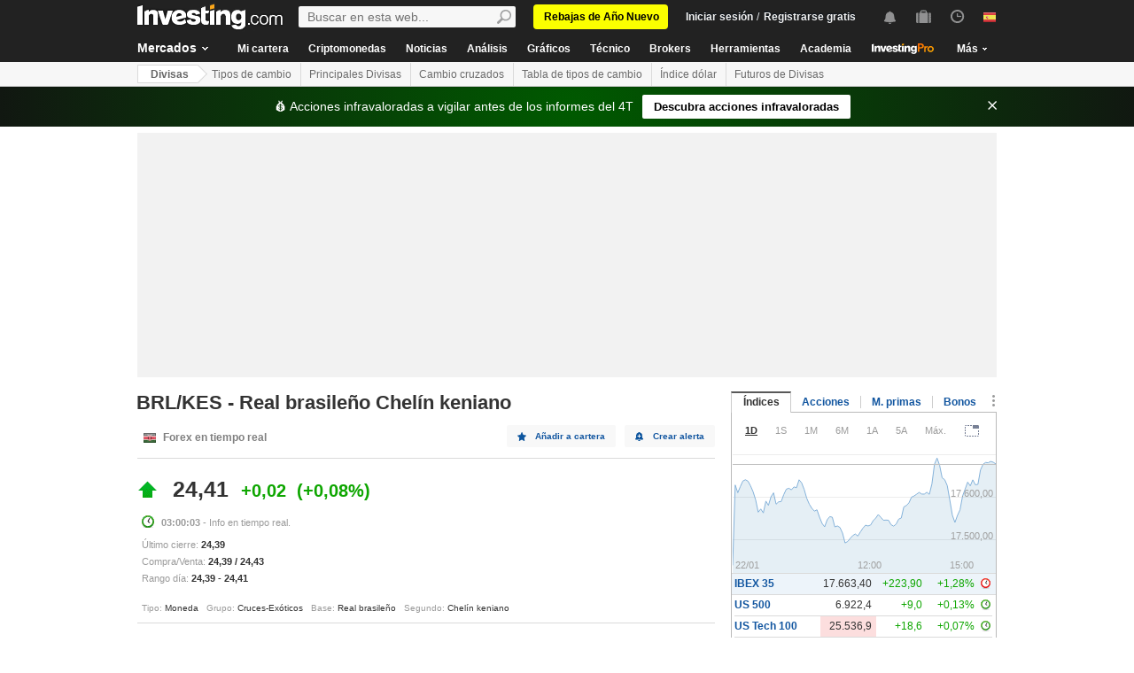

--- FILE ---
content_type: text/html; charset=UTF-8
request_url: https://es.investing.com/currencies/brl-kes-candlestick
body_size: 63490
content:
    <!DOCTYPE HTML>
    <html dir="ltr" xmlns="http://www.w3.org/1999/xhtml" xml:lang="es" xmlns:schema="http://schema.org/" class="es" lang="es" geo="US">
    <head>
    	    <script src="https://cdn.pbxai.com/aba93a3a-0792-49b0-9740-2018808409c4.js" async></script>
    	<link rel="dns-prefetch" href="https://i-invdn-com.investing.com" /> 
	<link rel="dns-prefetch" href="https://a-invdn-com.investing.com" />

	<link rel="preconnect" href="//si.education.investing.com" />
	<link rel="dns-prefetch" href="//si.education.investing.com" />
	<link rel="preconnect" href="//c.amazon-adsystem.com" />
	<link rel="dns-prefetch" href="//c.amazon-adsystem.com" />
        <script async src="https://securepubads.g.doubleclick.net/tag/js/gpt.js"></script>
    	    <script>
        // Load ToolSet hardcoded instead of from file
        /**
         * ToolSet (Investing Lib for DFP)
         */
        (()=>{
            let lcl = console.log,
                defineSlot = ({ defineSlot, sizes, adSlotDivID, middleDefinition, collapseDiv }, slotHolder) => {
                    if (!slotHolder.slots) {
                        slotHolder.slots = {};
                    }
                    if (collapseDiv && slot) {
                        slot.setCollapseEmptyDiv(...collapseDiv);
                    }
                    if (middleDefinition && slot) {
                        slot.defineSizeMapping(middleDefinition.reduce((acc, item) => acc.addSize(...item), window.googletag.sizeMapping()).build());
                    }
                                            if(!window.headerBidding) {
                            slot.setTargeting('refresh_counter', '0');
                        }
                                        slotHolder.slots[defineSlot] = slot;

                    window.googletag.pubads().addEventListener('slotRenderEnded',
                        function(event) {
                            var element = document.getElementById(event.slot.getSlotElementId());
                            element.style.backgroundColor = null;
                        });
                },
                displaySlot = (containerId) => {
                    window.dfpSlots = window.dfpSlots || [];
                    window.dfpSlotFlag = window.dfpSlotFlag || [];
                    if(typeof window.dfpFlag !== 'undefined') {
                        window.googletag.cmd.push(() => window.googletag.display(containerId))
                    }
                    else {
                        window.dfpSlotFlag[containerId] = setInterval(() => {
                            if( typeof window.dfpFlag !== 'undefined') {
                                window.googletag.cmd.push(() => window.googletag.display(containerId))
                                clearInterval(window.dfpSlotFlag[containerId]);
                            }
                        }, 50);
                    }
                };


            window._ = {
                ADVERTISEMENT_HEIGHT: 25,
                MIN_AD_HEIGHT_CLOSE_BUTTON: 200,
                each: (obj, iterator) => {
                    if (typeof(obj) === 'object') {
                        for (let key in obj) {
                            iterator(obj[key], key);
                        }
                    } else {
                        obj.forEach(iterator);
                    }
                },
                setTargeting: (key, value) => {
                    window.googletag.pubads().setTargeting(key, value);
                },
                defineSlotPB: (settings) => defineSlot(settings, window.pbjs), // Both of these methods must be called
                defineSlot: (settings) => defineSlot(settings, window.googletag), // when globals are already available
                displaySlot,
                manageAd: (event) => {
                    if(_.isShowAdvertisementPrefix(event)){
                        _.showAdvertisementPrefix(event);
                    }
                    _.resizeContainer(event);
                    if(_.isShowCloseButton(event)){
                        _.showCloseElement(event);
                    }
                    if(event.slot.getSlotElementId() === 'div-gpt-ad-000000001-0' && !event.isEmpty){
                        document.querySelector(".js-sticky-footer-close").classList.remove("displayNoneImp");
                    }
                    //TODO: we need to find a better solution (use adunits.phpparent attrs) for sepcific ads
                    if (event.slot.getSlotElementId() === "div-gpt-ad-1541684394813-0") {
                        let buySellDiv = document.querySelector('.overViewBox .buySellDiv');
                        let hasVideoEl = document.querySelector('.overViewBox .has-video');
                        if (event.isEmpty) {
                            if(buySellDiv) {
                                buySellDiv.classList.add("displayNone");
                            }
                            if(hasVideoEl) {
                                hasVideoEl.classList.add('no-ad-loaded');
                            }
                        } else {
                            if(buySellDiv) {
                                buySellDiv.classList.remove('displayNone');
                            }
                            if(hasVideoEl) {
                                hasVideoEl.classList.remove('no-ad-loaded');
                            }
                        }
                    }
                    //remove adFree sales popup if no DFP content
                    if(event.slot.getSlotElementId() === 'dfpWrapper' && event.isEmpty){
                        document.querySelector('#adFreeSalePopup').remove();
                    }
                },
                showCloseElement: (event) => {
                    document.getElementById(event.slot.getSlotElementId()).nextElementSibling.classList.remove('opacityNone');
                },
                showAdvertisementPrefix: (event) => {
                    let dfpElement 			 = document.getElementById(event.slot.getSlotElementId());
                    let advertisementDiv = _.createAdvertisementPrefix(dfpElement.getAttribute('advertisementText'));
                    dfpElement.prepend(advertisementDiv);
                },
                createAdvertisementPrefix: (text) => {
                    let advertisementDiv     		= document.createElement('div');
                    let advertisementText 			= document.createElement('span');
                    advertisementDiv.className 		= "advertisement-header";
                    advertisementText.className 	= "text";
                    advertisementText.textContent 	= text;
                    advertisementDiv.append(advertisementText);
                    return advertisementDiv;
                },
                resizeContainer: (event) => {
                    if(event.isEmpty) {
                        return;
                    }
                    let el = document.getElementById(event.slot.getSlotElementId());
                    console.log('full event');
                    console.log(JSON.stringify(event));
					if(event.slot.getSlotElementId().includes("Billboard_Default")) {
						return;
					}
                    if(!event.isEmpty && parseInt(el.getAttribute('resize'))){
                        let advertisementHeight = 0;
                        if (_.isShowAdvertisementPrefix(event)) {
                            el.querySelector('.advertisement-header').style.width = event.size[0];
                            advertisementHeight = _.ADVERTISEMENT_HEIGHT;
                        }

                        // Sometimes, prebid send us size of [1,1] for the billboard, so we get the height of the banner manually from the div generated from the child (google div).
                        let billboardPrebidException = (event.slot.getSlotElementId().includes("Billboard_Default") && event.size[1] === 1 && el.childNodes[3].clientHeight > 1);
                        if(billboardPrebidException && el.style.height === "276px") { // if we got the bug but, we have the big base size, we stay like this.
                            console.log('bug of prebid is suppose to happen NOW')
                            return;
                        }
                        let newHeight = (billboardPrebidException) ? el.childNodes[3].clientHeight : event.size[1];
                        console.log('NEW HEIGHT');
                        console.log(event.size[1] === 1 && billboardPrebidException);
                        console.log('new size: '+ newHeight);
                        el.style.height = newHeight + advertisementHeight + 1 + 'px';
                        if (hasSomeParentTheClass(el, 'wideTopBanner')) {
                            let parents = document.querySelectorAll('.midHeader .wideTopBanner');
                            let parents_array = [...parents]; // convert to array
                            parents_array.forEach(div => {div.style.height = 'auto';});
                        }
                    }
                },
                isFu: obj => typeof(obj) === 'function',
                attachEvents: () => {
                    window.googletag.pubads().addEventListener('slotRenderEnded', (event) => {_.manageAd(event)});
                    let el = document.querySelector('.dfpCloseBtn');
                    if(el !== null) {
                        el.addEventListener('click', (event) => {
                            $(event.target).parent().hide();
                        });
                    }

                    let stickyEl = document.querySelector('.js-sticky-footer-close');
                    if(stickyEl !== null) {
                        stickyEl.addEventListener('click', (event) => {document.getElementById('sticky_footer').remove();});
                    }
                },
                isShowCloseButton: event => {

                    return !event.isEmpty && parseInt(document.getElementById(event.slot.getSlotElementId()).getAttribute('closeButton')) &&
                        event.size != null && event.size.length > 1 && event.size[1] >= _.MIN_AD_HEIGHT_CLOSE_BUTTON;
                },
                isShowAdvertisementPrefix: event => {

                    let advertisementText = document.getElementById(event.slot.getSlotElementId()).getAttribute('advertisementText');
                    return !event.isEmpty && (typeof advertisementText !== typeof undefined && advertisementText);
                },
            }

            window.getCookie = function (cname) {
                var name = cname + "=";
                var ca=document.cookie.split(";");
                for (var i=0; i<ca.length; i++) {
                    var c = ca[i];
                    while (c.charAt(0)==' ') c = c.substring(1);
                    if (c.indexOf(name) == 0) return c.substring(name.length, c.length);
                }
                return "";
            }
            window.hasSomeParentTheClass = function (element, classname) {
                if (element.className.split(' ').indexOf(classname)>=0) return true;
                return element.parentNode && hasSomeParentTheClass(element.parentNode, classname);
            }
        })();
    </script>
	

<script type="text/javascript">
    function OptanonWrapper() { }

    // temp for checks
    </script>
<style>
	.ot-floating-button {
		z-index:12 !important;
	}
</style>

    <script type="text/javascript">
        window.helpers = {
            'getCookie': function (k){var v="; "+document.cookie;var p=v.split("; "+k+"=");if(p.length===2)return p.pop().split(";").shift();else return null},
            'setCookie': function (k,v,d){var e='';if(typeof d!=='undefined'){var n=new Date;n.setTime(n.getTime()+864e5*d);e+=';expires="';e+=n.toGMTString();e+='"';}document.cookie=k+'='+v+';path=/' + e},
            'delCookie': function (k){document.cookie=k+'=;path=/;expires=-1'},
            'isNumber': function (n){return !isNaN(n)&&typeof n!==undefined&&n!==null&&n!==''},
            'removeClass': function (e,c){if(document.documentElement.classList){e.classList.remove(c);}else{var r=new RegExp('(^|\\s)'+c+'(\\s|$)', 'g');e.className=e.className.replace(r, c)}},
            'addClass': function (e,c){if(document.documentElement.classList){e.classList.add(c);}else{if(e.className.indexOf(c)<0){if((e.className!==''&&e.className.charAt[e.className.length-1]===' ')||e.className===''){e.className+=c}else{e.className+=' '+c}}}},
            'hasClass': function (e,c){if(document.documentElement.classList){e.classList.contains(c);}else{return e.className.indexOf(c)>=0}},
        };
    </script>

	<!-- v3 -->
<script>
    window.__imntz_debug = {mntz_js_load: true, mntz_bs_load: false, mntz_wp_load: false, mntz_ready: false, mntz_first_ad: false};
    function loadJsScript(url){
        let jsScript = document.createElement( 'script' );
        jsScript.async = true;
        jsScript.src = url;

        document.head.appendChild(jsScript);
    }

    var allKeyValue = {"Section":"FX","Sub_Section":"","Charts_Page":"no","Page_URL":"\/currencies\/brl-kes-candlestick","Domain":"es.investing.com","client_name":"legacy-desktop","smd":"0f20fc605155c6f46200340019fb3d80-1769133714","Crypto_Instrument":"","user_has_watchlist":"0","session_number":"1","page_path":"es.investing.com\/currencies\/brl-kes-candlestick","page_path_level1":"Currencies","page_path_level2":"Currencies Overview","pair_id":"9428","udid":"0f20fc605155c6f46200340019fb3d80","edition_id":"4","Traffic_Type":"OG","redesign":"0","SectionInstrument":"BRL\/KES","SectionInstrument_Ticker":"","User_type":"Not_Logged_in"};
    window.isGDPR   = 0;
    window.isCCPA 	= 0;
    window.adFox 	= 0;
    window.headerBidding = 1;

    if (window.adFox === 1) { // loading AdFox (Yandex AdServer)
        var adServerLibrary = "https://yandex.ru/ads/system/context.js";
        var adServerUsed = "AdFox";
        window.yaContextCb = window.yaContextCb || []
    }
    else { // loading GPT
        var adServerLibrary = "https://securepubads.g.doubleclick.net/tag/js/gpt.js"
        var adServerUsed = "GPT";
    }
    var loadAds = false;
    const loadGpt = () => {
        loadAds = true;
		let gptScript = document.createElement( 'script' );
		gptScript.onload = function () {
			console.log(adServerUsed +  ' loaded');
		};
		gptScript.async = true;
		gptScript.src = adServerLibrary;

        // Load GPT Async
        if(adServerUsed !== "GPT") { // Load AdFox / Yandex
		    document.head.appendChild(gptScript);
        }
        else { // suppose to load GPT
            window.dfpSlots = window.dfpSlots || [];
            window.googletag = window.googletag || {};
            window.googletag.cmd = window.googletag.cmd || [];

            window.a892ffe2982c = {
                defineSlots: function () {
                    _.attachEvents();
                    _.each( allKeyValue, function (val, key) { _.setTargeting(key, val) });
                    _.each([], _.defineSlot);
                }
            }
                        window.googletag.cmd.push(function () {

                window.a892ffe2982c.defineSlots();
                //if is not gdpr compliant - get personal ads
                if (!window.isGDPR || (window.isGDPR && getCookie('CMP_CONSENT') === '1')) {
                    window.googletag.pubads().setRequestNonPersonalizedAds(0);
                }

                // ADX ccpa (optout - 1YYN) restricted data processing
                if( window.isCCPA && getCookie('usprivacy') === '1YYN')
                {
                    console.log('CCPA privacy restrict data processing');
                    window.googletag.pubads().setPrivacySettings({
                        'restrictDataProcessing': true
                    });
                }

                window.googletag.pubads().enableSingleRequest();
                window.googletag.enableServices();

                // Display slots after user consent.
                // for (let i = 0; i < window.dfpSlots.length; i++) {
                //     console.log('manual loop ' + window.dfpSlots[i]);
                //     window.googletag.display(window.dfpSlots[i]);
                // }
                window.dfpFlag = 1;
            })
                        if (window.headerBidding === 1) {
                window.imntz_analyticsTargetCpmEnabled = true;
                (function(w, d, e, u, p, a, m) {
                    w.__imntz = w.__imntz || {};
                    w.__imntz.queue = w.__imntz.queue || [];
                    w.__imntz.presetUrl = p;

                    a = d.createElement(e);
                    m = d.getElementsByTagName('script')[0];
                    a.async = true;
                    a.src = u;
                    m.parentNode.insertBefore(a, m);
                    setTimeout(() => {
                        dataLayer.push({
                                           event: 'mntz_timing',
                                           ...window.__imntz_debug
                                       });
                    }, 5000);
                    window.__imntz.queue.push(() => {
                        window.__imntz.api().setTargeting(allKeyValue);
                    });

                    window.__imntz.queue.push(() => {
                        window.__imntz.api().registerGoogleHook('slotRenderEnded', (adUnit, args) => {
                            var element = document.getElementById(args.slot.getSlotElementId());
                            element.style.backgroundColor = null;

                        });
                    });
                })(window, document, 'script', 'https://monetization.prod.invmed.co/bootstrap/bootstrap.min.js', 'https://si.education.investing.com/inv/v2/es/config-desktop.leg.json');
            }
        }
    }

    if( window.isGDPR ){
        const consentSetInterval = setInterval(() => {
            if( typeof window.__tcfapi !== 'undefined' )
            {
                clearInterval(consentSetInterval);
                window.__tcfapi( 'addEventListener', 2, function( tcData,listenerSuccess )
                {
					if(listenerSuccess) {
						if( tcData && (tcData.eventStatus === 'tcloaded' || tcData.eventStatus === 'useractioncomplete') ) {
							var hasGoogleAdvertisingProductsConsent = tcData.vendor.consents[755] || false;
							// Check if the user gave Google Advertising Products consent (iab vendor 755)
							if(hasGoogleAdvertisingProductsConsent) {
								console.log("gpt loaded gdpr-ccpa")
								loadGpt();
							}
						}
                        if (window.imhb) {
                            window.imhb.queue.push(() => {
                                window.imhb.recheckConsent(); // Check for GDPR
                            });
                        }
					}
                })
            }

        }, 50);

    } else {
        if (window.isCCPA && window.imhb) {
            window.addEventListener("consent.onetrust", () => {
                // should update cookie usprivacy

                __uspapi("getUSPData", 1, (data, success) => {
                    if (window.imhb) {
                        window.imhb.recheckCCPAConsent();
                    }
                });
            });
        }
        loadGpt();
    }

    var adFoxSlots = adFoxSlots || [];
    function loadAdFoxSlot(slot, params) {
        adFoxSlots[slot] = { ...window.adFoxObj }
        adFoxSlots[slot].containerId = slot;
        adFoxSlots[slot].params = params;
        adFoxSlots[slot].onLoad = (function (){setWhiteBackground(slot)})
        if(slot === 'FP_RU_Sideblock_3_viewable' || slot === 'Sideblock_2_Default') {
            adFoxSlots[slot].lazyLoad = true;
        }
        console.log('loading ad Fox slot by func for slot '+slot)
        window.yaContextCb.push(()=>{Ya.adfoxCode.create(adFoxSlots[slot])})

    }
    
    let upacc = getCookie('upa');
    if(upacc !== null) {
        try{
            let upadec = JSON.parse(atob(decodeURIComponent(upacc)));
            allKeyValue = Object.assign(allKeyValue, upadec);
        } catch (e) { }
    }
      
    window.adFoxObj = {
        ownerId: 316703,
        // containerId: 'FP_RU_Billboard_Default',
        params: {},
        onLoad: function(data) { console.log('on adFox Load'); console.log(data) },
        onRender: function() {console.log('on adFox render');   },
        onError: function(error) { console.log('on adFox error'); console.log(error)  }
    };

    function setWhiteBackground(slotId)
    {
        let el = document.getElementById(slotId);
        if(el) {
            el.style.backgroundColor = 'white';
        }
    }

    function convertKeyValueToYandex(allKeyValue) {
        var KeyValueMapper = {
            puid1: "CID",
            puid2: "User_type",
            puid3: "smd",
            puid4: "Traffic_Type",
            puid5: "Section",
            puid6: "adsTest",
            puid7: "utm_source",
            puid8: "utm_campaign",
            puid9: "utm_medium",
            puid10: "utm_term",
            puid11: "utm_content",
            puid12: "pair_id",
            puid13: "newsID",
            puid14: "contentID",
            puid15: "GL_Ad_ID",
            puid16: "GL_Campaign_ID",
            puid17: "Crypto_Instrument",
            puid18: "Sub_Section",
            puid19: "SectionInstrument",
            puid20: "User_Id",
            puid21: "udid",
            puid22: "edition_id",
            puid23: "reg_days",
            puid24: "already_l",
            puid25: "b1",
            puid26: "b2",
            puid27: "b3",
            puid28: "b4",
            puid30: "user_has_watchlist",
            puid31: "studios_dfp"
        };
        allPuids = {};
        for (const key in KeyValueMapper) {
            if(allKeyValue.hasOwnProperty(KeyValueMapper[key])) {
                allPuids[key] = allKeyValue[KeyValueMapper[key]]
            }
        }
        return allPuids;
    }
    var allPuids = convertKeyValueToYandex(allKeyValue)

    // Update adFox Obj with Puids
    Object.assign(adFoxObj.params, allPuids);

    // Load Yandex ads refresher
    var thisWindow = window;
    var IDLE_INTERVAL = 5 * 60 * 1000; // 5 minutes
    thisWindow.lastUserRefreshTimestamp = Date.now()
    if(window.adFox === 1) {
        thisWindow.addEventListener("focus", function(){
            refreshAdFoxAds();
        })
    }

    function refreshAdFoxAds(){
        var currentTime = Date.now();
        if(currentTime >= thisWindow.lastUserRefreshTimestamp + IDLE_INTERVAL) {
            console.log("Refreshing only viewable Ad Fox ads");
            Ya.adfoxCode.reload(null, {onlyIfWasVisible: true});
        }
        else {
            // console.log("not yet")
        }
        thisWindow.lastUserRefreshTimestamp = Date.now()
    }

    var googletagGA = window.helpers.getCookie('_ga');

    if (googletagGA) {
        allKeyValue.CID = googletagGA.substr(6);
    }

    // todo: change the screen width logic and move it from here to separate task
    var screenWidthForAds= screen.width || 1366,
        screenWidthValue,
        adBreakPoints = [1336,1440,1920];

    if (screenWidthForAds < adBreakPoints[0]){ screenWidthValue = 'small' }
    else if (screenWidthForAds >= adBreakPoints[0] && screenWidthForAds <= adBreakPoints[1]) {
        screenWidthValue = 'medium'
    }
    else if (screenWidthForAds > adBreakPoints[1]) {
        screenWidthValue = 'big'
    }

    allKeyValue.screen_width = screenWidthValue;
</script>

<script type="text/javascript">
    const urlParams = new Proxy(new URLSearchParams(window.location.search), {
        get: (searchParams, prop) => searchParams.get(prop),
    });
    // Get the value of "some_key" in eg "https://example.com/?some_key=some_value"
    startTnbTracking = function() {
        if( window.$ ) {
            window.googletag = window.googletag || {};
            var googleTagLoaded = setInterval((function () {
                if (window.googletag && googletag.pubadsReady) {
                    //Listen to slotRenderEnded to enable billboard closing functionality
                    window.googletag.pubads().addEventListener("slotRenderEnded", function (event) {
                        if(event.slot.getSlotElementId().toUpperCase().indexOf("TNB") !== -1) {
                            sessionStorage.setItem(event.slot.getSlotElementId(), JSON.stringify(event.lineItemId));
                        }
                    });
                    clearInterval(googleTagLoaded);
                }
            }), 50);
            $(window).blur(function(e){
                if(
                    document.activeElement
                    && document.activeElement.tagName == 'IFRAME'
                    && document.activeElement.id.indexOf("google") !== -1
                    && document.activeElement.id.toUpperCase().indexOf("TNB") !== -1
                ){
                    var lineItemId = sessionStorage.getItem(document?.activeElement?.parentElement?.parentElement.id);
                    $(window).focus();
                    var iframeId = document?.activeElement?.id;
                    // remove 'google_ads_iframe_' from the beginning and '_0' from the end
                    var adUnitPath = iframeId?.slice(18, iframeId?.length - 2);

                    var obj = {
                        event_name_cd:         "click_on_tnb_button",
                        GA_event_category:     "Trade Now Button",
                        GA_event_action:       "tnb button clicked",
                        GA_event_label:        lineItemId + "-" + adUnitPath,
                        action_cd:             "click",
                        object:                "button",
                        event_cd_description1: "last paid source",
                        event_cd_value1:       getCookie('lastPaidSource'),
                        event_cd_description2: "click id",
                        event_cd_value2:       getCookie('lastPaidSourceClickId'),
                        event_cd_description3: "campaign id",
                        event_cd_value3:       getCookie('lastPaidSourceCampaignId')
                    }
                    addGtmToGAEvent(obj);
                }
            });
            getClickId = function () {
                if (!!urlParams.gclid) {
                    return urlParams.gclid;
                }
                if (!!urlParams.msclkid) {
                    return urlParams.msclkid;
                }
                if (!!urlParams.fbclid) {
                    return urlParams.fbclid;
                }
                if (!!urlParams.click_id) {
                    return urlParams.click_id;
                }
            }
            setLastPaidSourceCookies = function () {
                if (!!getClickId() && !!urlParams.utm_source) {

                    setCookie('lastPaidSource', urlParams.utm_source, 30, '/', '.investing.com');
                    setCookie('lastPaidSourceClickId', getClickId(), 30, '/', '.investing.com');
                    setCookie('lastPaidSourceCampaignId', urlParams.utm_campaign, 30, '/', '.investing.com');
                }
            }
            $(function(){
                setLastPaidSourceCookies();
            });
        } else {
            window.setTimeout( startTnbTracking, 50 );
        }
    }
    startTnbTracking();
</script>
    
    <title>Gráfico de velas del Real brasileño Chelín keniano (BRL/KES) - Investing.com</title>
	
<link rel="canonical" href="https://es.investing.com/currencies/brl-kes-candlestick" />
<link rel="alternate" hreflang="x-default" href="https://www.investing.com/currencies/brl-kes-candlestick" />
<link rel="alternate" hreflang="he-il" href="https://il.investing.com/currencies/brl-kes-candlestick" />
<link rel="alternate" hreflang="ar" href="https://sa.investing.com/currencies/brl-kes-candlestick" />
<link rel="alternate" hreflang="es" href="https://es.investing.com/currencies/brl-kes-candlestick" />
<link rel="alternate" hreflang="fr" href="https://fr.investing.com/currencies/brl-kes-candlestick" />
<link rel="alternate" hreflang="zh-cn" href="https://cn.investing.com/currencies/brl-kes-candlestick" />
<link rel="alternate" hreflang="ru" href="https://ru.investing.com/currencies/brl-kes-candlestick" />
<link rel="alternate" hreflang="de" href="https://de.investing.com/currencies/brl-kes-candlestick" />
<link rel="alternate" hreflang="it" href="https://it.investing.com/currencies/brl-kes-candlestick" />
<link rel="alternate" hreflang="tr-tr" href="https://tr.investing.com/currencies/brl-kes-candlestick" />
<link rel="alternate" hreflang="ja" href="https://jp.investing.com/currencies/brl-kes-candlestick" />
<link rel="alternate" hreflang="pt" href="https://br.investing.com/currencies/brl-kes-candlestick" />
<link rel="alternate" hreflang="sv-se" href="https://se.investing.com/currencies/brl-kes-candlestick" />
<link rel="alternate" hreflang="el" href="https://gr.investing.com/currencies/brl-kes-candlestick" />
<link rel="alternate" hreflang="pl" href="https://pl.investing.com/currencies/brl-kes-candlestick" />
<link rel="alternate" hreflang="nl" href="https://nl.investing.com/currencies/brl-kes-candlestick" />
<link rel="alternate" hreflang="fi" href="https://fi.investing.com/currencies/brl-kes-candlestick" />
<link rel="alternate" hreflang="ko-kr" href="https://kr.investing.com/currencies/brl-kes-candlestick" />
<link rel="alternate" hreflang="es-mx" href="https://mx.investing.com/currencies/brl-kes-candlestick" />
<link rel="alternate" hreflang="pt-pt" href="https://pt.investing.com/currencies/brl-kes-candlestick" />
<link rel="alternate" hreflang="en-gb" href="https://uk.investing.com/currencies/brl-kes-candlestick" />
<link rel="alternate" hreflang="vi-vn" href="https://vn.investing.com/currencies/brl-kes-candlestick" />
<link rel="alternate" hreflang="th-th" href="https://th.investing.com/currencies/brl-kes-candlestick" />
<link rel="alternate" hreflang="id-id" href="https://id.investing.com/currencies/brl-kes-candlestick" />
<link rel="alternate" hreflang="zh-hk" href="https://hk.investing.com/currencies/brl-kes-candlestick" />
<link rel="alternate" hreflang="en-in" href="https://in.investing.com/currencies/brl-kes-candlestick" />
<link rel="alternate" hreflang="ms" href="https://ms.investing.com/currencies/brl-kes-candlestick" />
<link rel="alternate" hreflang="en-ca" href="https://ca.investing.com/currencies/brl-kes-candlestick" />
<link rel="alternate" hreflang="en-au" href="https://au.investing.com/currencies/brl-kes-candlestick" />
<link rel="alternate" hreflang="en-za" href="https://za.investing.com/currencies/brl-kes-candlestick" />
<link rel="alternate" hreflang="hi" href="https://hi.investing.com/currencies/brl-kes-candlestick" />
<link rel="alternate" hreflang="en-ng" href="https://ng.investing.com/currencies/brl-kes-candlestick" />
<link rel="alternate" hreflang="en-ph" href="https://ph.investing.com/currencies/brl-kes-candlestick" />


<meta name="twitter:card" content="summary" />
<meta name="twitter:site" content="@InvestingEspana" />
<meta name="twitter:title" content="Gr&aacute;fico de velas del Real brasile&ntilde;o Chel&iacute;n keniano (BRL/KES) - Investing.com" />
<meta name="twitter:description" content="Acceda a numerosos gr&aacute;ficos de patrones de velas para el Real brasile&ntilde;o Chel&iacute;n keniano y obtenga informaci&oacute;n en tiempo real sobre el comportamiento del BRL/KES." />
<meta name="twitter:image" content="https://i-invdn-com.investing.com/redesign/images/seo/investing_300X300.png" />
<meta property="og:title" content="Gr&aacute;fico de velas del Real brasile&ntilde;o Chel&iacute;n keniano (BRL/KES) - Investing.com" />
<meta property="og:description" content="Acceda a numerosos gr&aacute;ficos de patrones de velas para el Real brasile&ntilde;o Chel&iacute;n keniano y obtenga informaci&oacute;n en tiempo real sobre el comportamiento del BRL/KES." />
<meta property="og:type" content="website" />
<meta property="og:url" content="https://es.investing.com/currencies/brl-kes-candlestick" />
<meta property="og:image" content="https://i-invdn-com.investing.com/redesign/images/seo/investing_300X300.png" />
<meta property="og:site_name" content="Investing.com Español" />
<meta property="og:locale" content="es_ES" />



    <meta http-equiv="X-UA-Compatible" content="IE=edge">

    <!-- Standard favicon -->
    <link rel="icon" href="/favicon.ico" type="image/x-icon">

    <!-- PNG favicons -->
    <link rel="icon" type="image/png" sizes="16x16" href="/favicon-16x16.png">
    <link rel="icon" type="image/png" sizes="32x32" href="/favicon-32x32.png">
    <link rel="icon" type="image/png" sizes="48x48" href="/favicon-48x48.png">

    <!-- iOS (Apple Touch Icons) -->
    <link rel="apple-touch-icon" sizes="180x180" href="/apple-touch-icon.png">
    <meta name="apple-mobile-web-app-capable" content="yes">
    <meta name="apple-mobile-web-app-title" content="Investing.com">

    <!-- Theme color -->
    <meta name="theme-color" content="#222222">

    <meta name="viewport" content="width=device-width, initial-scale=1.0, maximum-scale=1.0, user-scalable=no">
    <meta http-equiv="content-type" content="text/html; charset=utf-8">
    <meta http-equiv="content-language" content="es">
	    <meta name="description" content="Acceda a numerosos gráficos de patrones de velas para el Real brasileño Chelín keniano y obtenga información en tiempo real sobre el comportamiento del BRL/KES.">
    <meta http-equiv="pragma" content="no-cache">
	<meta name="baidu_ssp_verify" content="867e13c8aeefe44c96c098634fb27ffe">        <meta name="google-site-verification" content="DTRxWXB3vjNUsTCPICWo9yzZmIllylXYkRevEXo7szg">
			
	
	
	
    <!-- css -->
			            <link rel="stylesheet" href="https://i-invdn-com.investing.com/css/mainOldMin_v3b.css" type="text/css">
			                <link rel="stylesheet" href="https://i-invdn-com.investing.com/css/newMainCssMin_v80v.css" type="text/css">
					

	        <link href="https://i-invdn-com.investing.com/css/printContent_v10.css" media="print" rel="stylesheet" type="text/css" />
	

	    <!-- css -->

    <!-- js -->
    <script type="text/javascript">
        var domainId = "4";
        window.CDN_URL = "https://i-invdn-com.investing.com";
    </script>
    <script src="https://accounts.google.com/gsi/client" async defer></script>
    <script src="https://i-invdn-com.investing.com/js/jquery-6.4.9.04.min.js"></script>
	<script type="text/javascript" src="https://i-invdn-com.investing.com/js/n/notifications-1.03.min.js" ></script>
<script type="text/javascript" src="https://i-invdn-com.investing.com/js/lazysizes.min.js" async></script>
<script type="text/javascript" src="https://i-invdn-com.investing.com/js/n/utils-0.16.min.js" ></script>
<script type="text/javascript" src="https://i-invdn-com.investing.com/js/main-1.17.361.min.js" ></script>
<script type="text/javascript" src="https://i-invdn-com.investing.com/js/instruments-1.0.16.min.js" ></script>
    <!-- Forces IE6,IE7 to understand PSEUDO CLASSES :after and :before (add before: " "; after: " "; to CSS) -->
    <!--[if (gte IE 6)&(lte IE 7)]>
<script src="https://i-invdn-com.investing.com/js/jquery.pseudo-1.1.min.js"></script>
<![endif]-->
    <!--Global variables for JavaScript-->
    <script type="text/javascript">
        window.login_url = '/members-admin/login';
		        window.close_word = 'Cerrar';
        window.lightbox_image = 'Imagen';
        window.lightbox_from = 'Desde';
		        var FP = {
            global  : {
                _defaultDomain  : 'es.investing.com',
                _textAlign      : 'left'
            }
        };
        var userType;
        var userSupportedType ;
    </script>
    <!--Global variables for JavaScript-->
	    <!-- js -->


	    <script type="text/javascript">
        /* Modernizr 2.0.6 (Custom Build) | MIT & BSD
		 * Build: http://www.modernizr.com/download/#-csstransitions-iepp-cssclasses-testprop-testallprops-domprefixes
		 */
        window.Modernizr=function(a,b,c){function A(a,b){var c=a.charAt(0).toUpperCase()+a.substr(1),d=(a+" "+n.join(c+" ")+c).split(" ");return z(d,b)}function z(a,b){for(var d in a)if(k[a[d]]!==c)return b=="pfx"?a[d]:!0;return!1}function y(a,b){return!!~(""+a).indexOf(b)}function x(a,b){return typeof a===b}function w(a,b){return v(prefixes.join(a+";")+(b||""))}function v(a){k.cssText=a}var d="2.0.6",e={},f=!0,g=b.documentElement,h=b.head||b.getElementsByTagName("head")[0],i="modernizr",j=b.createElement(i),k=j.style,l,m=Object.prototype.toString,n="Webkit Moz O ms Khtml".split(" "),o={},p={},q={},r=[],s,t={}.hasOwnProperty,u;!x(t,c)&&!x(t.call,c)?u=function(a,b){return t.call(a,b)}:u=function(a,b){return b in a&&x(a.constructor.prototype[b],c)},o.csstransitions=function(){return A("transitionProperty")};for(var B in o)u(o,B)&&(s=B.toLowerCase(),e[s]=o[B](),r.push((e[s]?"":"no-")+s));v(""),j=l=null,a.attachEvent&&function(){var a=b.createElement("div");a.innerHTML="<elem></elem>";return a.childNodes.length!==1}()&&function(a,b){function s(a){var b=-1;while(++b<g)a.createElement(f[b])}a.iepp=a.iepp||{};var d=a.iepp,e=d.html5elements||"abbr|article|aside|audio|canvas|datalist|details|figcaption|figure|footer|header|hgroup|mark|meter|nav|output|progress|section|summary|time|video",f=e.split("|"),g=f.length,h=new RegExp("(^|\\s)("+e+")","gi"),i=new RegExp("<(/*)("+e+")","gi"),j=/^\s*[\{\}]\s*$/,k=new RegExp("(^|[^\\n]*?\\s)("+e+")([^\\n]*)({[\\n\\w\\W]*?})","gi"),l=b.createDocumentFragment(),m=b.documentElement,n=m.firstChild,o=b.createElement("body"),p=b.createElement("style"),q=/print|all/,r;d.getCSS=function(a,b){if(a+""===c)return"";var e=-1,f=a.length,g,h=[];while(++e<f){g=a[e];if(g.disabled)continue;b=g.media||b,q.test(b)&&h.push(d.getCSS(g.imports,b),g.cssText),b="all"}return h.join("")},d.parseCSS=function(a){var b=[],c;while((c=k.exec(a))!=null)b.push(((j.exec(c[1])?"\n":c[1])+c[2]+c[3]).replace(h,"$1.iepp_$2")+c[4]);return b.join("\n")},d.writeHTML=function(){var a=-1;r=r||b.body;while(++a<g){var c=b.getElementsByTagName(f[a]),d=c.length,e=-1;while(++e<d)c[e].className.indexOf("iepp_")<0&&(c[e].className+=" iepp_"+f[a])}l.appendChild(r),m.appendChild(o),o.className=r.className,o.id=r.id,o.innerHTML=r.innerHTML.replace(i,"<$1font")},d._beforePrint=function(){p.styleSheet.cssText=d.parseCSS(d.getCSS(b.styleSheets,"all")),d.writeHTML()},d.restoreHTML=function(){o.innerHTML="",m.removeChild(o),m.appendChild(r)},d._afterPrint=function(){d.restoreHTML(),p.styleSheet.cssText=""},s(b),s(l);d.disablePP||(n.insertBefore(p,n.firstChild),p.media="print",p.className="iepp-printshim",a.attachEvent("onbeforeprint",d._beforePrint),a.attachEvent("onafterprint",d._afterPrint))}(a,b),e._version=d,e._domPrefixes=n,e.testProp=function(a){return z([a])},e.testAllProps=A,g.className=g.className.replace(/\bno-js\b/,"")+(f?" js "+r.join(" "):"");return e}(this,this.document);
        window.ie = (function(){var undef,v = 3,div = document.createElement('div'),all = div.getElementsByTagName('i');while (div.innerHTML = '<!--[if gt IE ' + (++v) + ']><i></i><![endif]-->',all[0]);return v > 4 ? v : undef;}());
    </script>

    <!-- TEMP -->

    <style>
        .googleContentRec {display:inline-block;width:650px;height:300px;}

    </style>

    <style>
        /* INPUTS OVERWRITES */
        .combineSearchBox {border:1px solid #737373;} /* overwrite main css */
        .combineSearchBox.newInput.inputTextBox, .portfolioSearch .newInput.inputTextBox  {padding:0;}
    </style>

	    <!--[if (IE 8)|(IE 9)]>
<link rel="stylesheet" type="text/css" href="https://i-invdn-com.investing.com/css/ie8-9main_v2b.css">
<![endif]-->
    <!--[if IE 8]>
<link rel="stylesheet" type="text/css" href="https://i-invdn-com.investing.com/css/ie8main_v2a.css">
<![endif]-->
    <!--[if IE 7]>
<link rel="stylesheet" type="text/css" href="https://i-invdn-com.investing.com/css/ie7main_v1i.css">
<![endif]-->

		
	    <style>
        .MainTableDirectory .HeadTitlesRow TH {text-align:center; font-weight:bold;}
    </style>
	
    <style>
        .openTbl TH.icon {text-align:center;}         .openTbl TH.icon SPAN {position:relative; top:2px;}
    </style>
	    <script>
        var oldIE = false, explorerEight = false ,explorerNine = false, sponsoredArticle;
    </script>
    <!--[if lte IE 7]>
	<script>
		oldIE = true;
	</script>
	<![endif]-->
    <!--[if (IE 8)]>
	<script>
		explorerEight = true;
	</script>
	<![endif]-->
    <!--[if (IE 9)]>
	<script>
		explorerNine = true;
	</script>
	<![endif]-->
	
	<script>var b27f10dfe5920e01c2db9efaa766aca="9c9e9c4a4573077cd8d511ff04bf59fc";</script>
<script data-obct type="text/javascript">
    /** DO NOT MODIFY THIS CODE**/
    !function(_window, _document) {
        var OB_ADV_ID='00d807ecaf50797b1d395f73b69546fffe';
        if (_window.obApi) {var toArray = function(object) {return Object.prototype.toString.call(object) === '[object Array]' ? object : [object];};_window.obApi.marketerId = toArray(_window.obApi.marketerId).concat(toArray(OB_ADV_ID));return;}
        var api = _window.obApi = function() {api.dispatch ? api.dispatch.apply(api, arguments) : api.queue.push(arguments);};api.version = '1.1';api.loaded = true;api.marketerId = OB_ADV_ID;api.queue = [];var tag = _document.createElement('script');tag.async = true;tag.src = '//amplify.outbrain.com/cp/obtp.js';tag.type = 'text/javascript';var script = _document.getElementsByTagName('script')[0];script.parentNode.insertBefore(tag, script);}(window, document);
    obApi('track', 'PAGE_VIEW');
</script><script></script>    <!-- JIRA SWAT-64 -->
    <script type="text/javascript">
        window.pubsubDebugData = {
            dfp:{
                iframes:[],
                scripts:[]
            },
            code:{
                scripts:[]
            }
        };

        function sendPrimisEventToPubSub(params)
        {
            $.ajax({
                url: "/pubsub/Service/message",
                type:'POST',
                data: params
            });
        }

        function getSekindoParamsFromDFPScript()
        {
            var sekindoParams = {};
            var iframes = $('body').find('iframe');
            for (var i = 0; i < iframes.length; i++) {
                window.pubsubDebugData.dfp.iframes[i] = iframes[i].id;
                if(iframes[i].id && (iframes[i].id.indexOf('_video_') !== -1)){
                    var scripts = iframes[i].contentWindow.document.getElementsByTagName("script");
                    for (var q = 0; q < scripts.length; q++) {
                        window.pubsubDebugData.dfp.scripts[i] = scripts[q].src;
                        if (scripts[q].src && (scripts[q].src.indexOf('https://live.sekindo.com/live/liveView.php') !== -1)) {
                            var url = new URL(scripts[q].src);
                            var queryParams = new URLSearchParams(url.search);
                            if(queryParams.get('s') && queryParams.get('vp_template')){
                                sekindoParams.media_placement_id = queryParams.get('s');
                                sekindoParams.vp_template = queryParams.get('vp_template');
                                sekindoParams.delivery_system = 'dfp';
                                break;
                            }
                        }
                    }
                }
            }

            return sekindoParams;
        }

        function getSekindoParamsFromCodeScript()
        {
            var params = {};
            var scripts = $('body').find('script');
            for (var i = 0; i < scripts.length; i++) {
                window.pubsubDebugData.code.scripts[i] = scripts[i].src;
                if (scripts[i].src && (scripts[i].src.indexOf('https://live.sekindo.com/live/liveView.php') !== -1)) {
                    var url = new URL(scripts[i].src)
                    var queryParams = new URLSearchParams(url.search);
                    if(queryParams.get('s') && queryParams.get('vp_template')){
                        params.media_placement_id = queryParams.get('s');
                        params.vp_template = queryParams.get('vp_template');
                        params.delivery_system = 'code';
                        break;
                    }
                }
            }

            return params;
        }

        window.addEventListener('primisPlayerInit', function (e) {
            var player = e.detail;

            /**
             * Ad started event
             */
            player.addEventListener('adStarted', function (val){
                var sekindoParams = getSekindoParamsFromDFPScript();
                if($.isEmptyObject(sekindoParams)){
                    sekindoParams = getSekindoParamsFromCodeScript();
                }

                cb_params = {};
                cb_params.impValue = val.impValue;
                cb_params.servingFee = val.servingFee;
                sekindoParams.cb_params = cb_params;
                sekindoParams.event_type = 'adStarted';
                sekindoParams.debug = window.pubsubDebugData;

                sendPrimisEventToPubSub(sekindoParams);
            });

            /**
             * Video Start event
             */
            player.addEventListener('videoStart', function (val){
                console.log('Playing video: ' + val.title);
            });
        });

        function pushExtraDataToDataLayer(data = {}) {
            window.dataLayerExtraData = window.dataLayerExtraData || {};
            Object.assign(window.dataLayerExtraData, data);
        }

        (function(w,d,s,l,i){w[l]=w[l]||[];w[l].push({'gtm.start':
                new Date().getTime(),event:'gtm.js'});var f=d.getElementsByTagName(s)[0],
            j=d.createElement(s),dl=l!='dataLayer'?'&l='+l:'';j.async=true;j.src=
            'https://www.googletagmanager.com/gtm.js?id='+i+dl;f.parentNode.insertBefore(j,f);
        })(window,document,'script','dataLayer','GTM-PGT3R3D');

    </script>
    <!--START Digioh Low Impact Javascript-->
    <script async type='text/javascript' src='https://promos.investing.com/w37htfhcq2/vendor/9a63d23b-49c1-4335-b698-e7f3ab10af6c/lightbox_speed.js'></script>
    <!--END Digioh Low Impact Javascript-->
</head>
    <body class="takeover dfpTakeovers " >
    
		<!-- Google Tag Manager (noscript) POC new GA4 -->
    <noscript>
        <iframe src='https://www.googletagmanager.com/ns.html?id=GTM-PGT3R3D'
                height='0' width='0' style='display:none;visibility:hidden'>
        </iframe>
    </noscript>
		<!--  v1.0.2  -->
    <script>
        function handleCredentialResponse(response) {
            var formdata = {
                gsi_token: response.credential
            };

            authFormDataAppend(formdata);
            if(
                response.select_by == 'user'
                || response.select_by == 'fedcm'
                || (
                    typeof response.clientId === "undefined"
                    && typeof response.client_id === "undefined"
                )
            ) {
                window.setEntryPoint('google one tap');
                // Add ep_url for Google One Tap specifically
                formdata.ep_url = window.location.protocol + '//' + window.location.host + window.location.pathname;
            }
            jQuery.ajax({
                url : '/members-admin/auth/signInUpBySocialGPlus',
                type: 'POST',
                dataType: 'json',
                data : formdata,
                success : function(data) {
                    window.authHandler(data);
                },
                async : false
            });
        };
        // TODO: put env PROD env on deployment 606447380154-9825jtap5as2sm0f868m536j6v8ptgo7.apps.googleusercontent.com
        window.onload = function () {
            google.accounts.id.initialize({
                client_id: '606447380154-9825jtap5as2sm0f868m536j6v8ptgo7.apps.googleusercontent.com',
                callback: handleCredentialResponse
            });
                            google.accounts.id.prompt();
			        };
    </script>

    <!--    Load Apple Sign In Lib-->
        <script type="text/javascript" src="https://appleid.cdn-apple.com/appleauth/static/jsapi/appleid/1/es_ES/appleid.auth.js"></script>
	<script type="text/javascript">
function initApple() {
    AppleID.auth.init({
    clientId : 'com.investing.app.client',
    scope : 'name email',
    redirectURI : 'https://es.investing.com/members-admin/auth/signInUpBySocialApple',
    nonce : '[NONCE]',
    usePopup : true});
}

function loadAppleCredentialHandlers() {
    document.addEventListener('AppleIDSignInOnSuccess', (event) => {
        var userData = {};
        if(event.detail.user) {
            if(event.detail.user.name !== undefined) {
                userData.firstname = event.detail.user.name.firstName || "";
                userData.lastname = event.detail.user.name.lastName || "";
            }
            userData.email = event.detail.user.email || "";
        }

        var formData = {
            token: event.detail.authorization.id_token,
            additionalInfo: userData || ''
        };

        authFormDataAppend(formData);

        jQuery.ajax({
            url : 'https://es.investing.com/members-admin/auth/signInUpBySocialApple',
            type: 'POST',
            dataType: 'json',
            data : formData,
            success : function(data) {
                window.authHandler(data);
            },
            async : false
        });
    });
}
</script><div id="appleid-signin" style="display: none; cursor: pointer;" data-border-radius="0" data-color="white" data-width="247" data-label-position="57" data-mode="left-align" data-logo-size="large" data-height="32" data-border="true" data-type="continue"></div>

<script>
    loadAppleCredentialHandlers();
    initApple();
</script>
    <script>
     
	            dataLayer.push({"instrument_id":"9428"});
	    
        function addGtmToGAEvent(gtmToGaEvent = {}) {
            gtmToGaEvent.event = "GTM event to GA";
            dataLayer.push(gtmToGaEvent);
        }

        function addGtmGenericEvent(genericEvent = {}) {
            genericEvent.event = "genericEvent";
            dataLayer.push(genericEvent);
        }
    </script>

    <script>
    (function(i,s,o,g,r,a,m){i['GoogleAnalyticsObject']=r;i[r]=i[r]||function(){
    (i[r].q=i[r].q||[]).push(arguments)},i[r].l=1*new Date();a=s.createElement(o),
    m=s.getElementsByTagName(o)[0];a.async=1;a.src=g;m.parentNode.insertBefore(a,m)
    })(window,document,'script','//www.google-analytics.com/analytics.js','ga');
    </script>

                <script>
                $(function() {
                    var mutationObserver = new MutationObserver(function(mutations) {
                        mutations.forEach(function(mutation) {
                            if (mutation.attributeName === "class") {
                                if($('header').hasClass('switchHeader')) {
                                    $('.wrapper').addClass('hidden_navBar');
                                } else {
                                    $('.wrapper').removeClass('hidden_navBar');
                                }
                            }
                        });
                    });
                    mutationObserver.observe($('header')[0], {
                        attributes: true
                    });

                });
            </script>
    
    <div id="sideNotificationZone" class="sideNotificationZone">
        <div class="floatingAlertWrapper alertWrapper js-notification-item displayNone">
            <div class="alertNotifIcon"><span class="js-icon"></span></div>
            <div class="alertNotifData">
                <a class="alertDataTitle js-title"></a>
                <span class="alertDataDetails js-small-text"></span>
            </div>
            <a data-tooltip="Gestionar mis alertas" class="js-manage-alerts gearIconSmall genToolTip oneliner reverseToolTip"></a>
            <span class="alertCloseIconSmall js-close"></span>
        </div>
    </div>

    <div class="breakingNews">
        <div class="floatingAlertWrapper">
            <span class="breakingNewsTitle bold">Última hora</span>
            <span class="breakingNewsText js-breaking-news-content"></span>
        </div>
        <span class="closeIcon js-close"></span>
    </div>

    <div class="generalOverlay js-general-overlay displayNone"></div>
    <div class="secondaryOverlay js-general-overlay displayNone"></div>

    <script>
        $('.js-general-overlay').on('click', $.stopProp);
    </script>
                            <div class="earAdvWrapper">
                    <div class="earAdv left"></div>
                </div>
            
    <div class="wrapper">
        
<header class="">
    	
<!-- topBar -->
<div class="topBar">
	<div class="topBarInnerWrapper">
					<a href="/" class="topBarLogo">
									<img src="https://i-invdn-com.investing.com/logos/investing-com-logo-2022.png" alt="Investing.com - El Portal Financiero Líder" width="166" height="38" class="investingLogo">
							</a>
					<div id="topBarPopup" load="topBarSpinner"></div>
		<div class="js-search-overlay topSearchOverlay displayNone"></div>
<div class="searchDiv newSearchDiv js-main-search-wrapper">
	<div class="searchBoxContainer topBarSearch topBarInputSelected" >
	    <input autocomplete='off' type="text" class="searchText arial_12 lightgrayFont js-main-search-bar" value="" placeholder="Buscar en esta web...">
		<label class="searchGlassIcon js-magnifying-glass-icon">&nbsp;</label>
		<i class="cssSpinner"></i>
	</div>

    <div class="js-results-dialog displayNone">
        <div class="js-query-results newSearch_topBar newSearch_topBarResults displayNone">
	        <div class="searchMain">
		        <div class="js-query-quotes-header textBox groupHeader searchPopup_results">
			        <a class="js-quote-header-link">Cotizaciones</a>
			        <div class="js-quote-types-dropdown newSearchSelect selectWrap">
				        <a class="newBtnDropdown noHover">
                            <span class="js-dropdown-text-input inputDropDown">Todos los instrumentos</span>
					        <i class="bottunImageDoubleArrow buttonWhiteImageDownArrow"></i>
				        </a>

			            <ul class="dropdownBtnList displayNone js-quote-types-dropdown-ul">
			            <li data-value='all'>Todos los instrumentos</li><li data-value='indice'>Índices</li><li data-value='equities'>Acciones</li><li data-value='etf'>ETFs</li><li data-value='fund'>Fondos</li><li data-value='commodity'>M. primas</li><li data-value='currency'>Divisas</li><li data-value='crypto'>Cripto</li><li data-value='bond'>Bonos</li><li data-value='certificate'>Certificados</li>			            </ul>
			        </div>
		        </div>

		        <div class="js-scrollable-results-wrapper newResultsContainer">
			        <div class="js-table-results tableWrapper"></div>
		        </div>

	            <!-- NO RESULTS -->
	            <div class="js-query-no-results noResults displayNone">
	                <i class="searchNoResultsNew"></i>
	                <p class="lighterGrayFont">Por favor, inténtelo con una nueva búsqueda</p>
	            </div>

	            <div class="searchResultsFooter">
		            <i class="blueSearchGlassIcon middle"></i>
		            <a class="js-footer-link" href="/">Buscar en el sitio:&nbsp;<span class="js-footer-link-text bold"></span></a>
	            </div>
	        </div>
	        <div class="js-right-side-results searchAside"></div>
        </div>

        <div class="js-default-search-results newSearch_topBar">
	        <div class="searchMain js-main-group-results"></div>
	        <div class="searchAside">
		        <div class="searchAside_item">

			        <a class="asideTitle" href="/news/most-popular-news">
				        <div class="js-search-ga-header groupHeader" ga-label="Popular News">Noticias más populares</div>
				        <span class="js-search-ga-more" ga-label="Popular News - More">Más</span>
			        </a>
			        <div class="js-search-ga-items articles mediumTitle1" ga-label="Popular News - Article"><article class="js-article-item articleItem     "  data-id="3477414"  >
    <a  href="/news/stock-market-news/mercados-en-verde-tras-el-giro-de-trump-tomamos-posiciones-3477414" class="img" ><img class="lazyload" data-src="https://i-invdn-com.investing.com/news/news_arrow_up_2_150x108_S_1416306920.jpg" alt="Mercados en verde tras el giro de Trump: ¿Tomamos posiciones?"    ></a>	<div class="textDiv">
							<a  href="/news/stock-market-news/mercados-en-verde-tras-el-giro-de-trump-tomamos-posiciones-3477414" title="" class="title" >Mercados en verde tras el giro de Trump: ¿Tomamos posiciones?</a>
	                        			</div>
	<div class="clear"></div>
</article><article class="js-article-item articleItem     "  data-id="3477397"  >
    <a  href="/news/stock-market-news/un-rendimiento-increible-61-acciones-con-un-beneficio-del-337-3477397" class="img" ><img class="lazyload" data-src="https://i-invdn-com.investing.com/news/LYNXMPECBL0ZG_S.jpg" alt="Un rendimiento increíble: 61 acciones con un beneficio del 33,7%"    ></a>	<div class="textDiv">
							<a  href="/news/stock-market-news/un-rendimiento-increible-61-acciones-con-un-beneficio-del-337-3477397" title="" class="title" >Un rendimiento increíble: 61 acciones con un beneficio del 33,7%</a>
	                        			</div>
	<div class="clear"></div>
</article><article class="js-article-item articleItem     "  data-id="3477753"  >
    <a  href="/news/stock-market-news/nuestros-miembros-lo-supieron-primero-aumento-del-111-y-mas-de-quince-ganadores-de-mas-del-30-en-enero-3477753" class="img" ><img class="lazyload" data-src="https://i-invdn-com.investing.com/news/LYNXNPEAAP0BV_S.jpg" alt="Nuestros miembros lo supieron primero: aumento del +111% y más de quince ganadores de más del 30% en enero"    ></a>	<div class="textDiv">
							<a  href="/news/stock-market-news/nuestros-miembros-lo-supieron-primero-aumento-del-111-y-mas-de-quince-ganadores-de-mas-del-30-en-enero-3477753" title="" class="title" >Nuestros miembros lo supieron primero: aumento del +111% y más de quince ganadores de más del 30% en enero</a>
	                        			</div>
	<div class="clear"></div>
</article></div>
		        </div>
						        <div class="searchAside_item js-popular-analysis-wrapper">

			        <a class="asideTitle" href="/analysis/most-popular-analysis">
				        <div class="js-search-ga-header groupHeader" ga-label="Popular Analysis">Análisis más populares</div>
				        <span class="js-search-ga-more" ga-label="Popular Analysis - More">Más</span>
			        </a>
			        <div class="js-search-ga-items articles smallTitle1 analysisImg js-popular-analysis-items" ga-label="Popular Analysis - Article"><article class="js-article-item articleItem     "  data-id="200480664"  >
    <a  href="/analysis/iag-imparable-hasta-donde-puede-subir-200480664" class="img" ><img class="lazyload" data-src="https://d4-invdn-com.investing.com/company_logo/a7d43e9afb87775b24789795abd0a26c.jpg" alt="IAG imparable, ¿hasta dónde puede subir?"    ></a>	<div class="textDiv">
							<a  href="/analysis/iag-imparable-hasta-donde-puede-subir-200480664" title="" class="title" >IAG imparable, ¿hasta dónde puede subir?</a>
	                        			</div>
	<div class="clear"></div>
</article><article class="js-article-item articleItem     "  data-id="200480714"  >
    <a  href="/analysis/michael-burry-apuesta-por-1-accion-que-cotiza-muy-barata-200480714" class="img" ><img class="lazyload" data-src="https://d4-invdn-com.investing.com/company_logo/7a8042abaebac8d3f3e9ae0b46d0d2ab.jpg" alt="Michael Burry apuesta por 1 acción que cotiza muy barata"    ></a>	<div class="textDiv">
							<a  href="/analysis/michael-burry-apuesta-por-1-accion-que-cotiza-muy-barata-200480714" title="" class="title" >Michael Burry apuesta por 1 acción que cotiza muy barata</a>
	                        			</div>
	<div class="clear"></div>
</article><article class="js-article-item articleItem     "  data-id="200480692"  >
    <a  href="/analysis/5-acciones-beneficiadas-por-tensiones-ee-uuotan-por-los-aranceles-y-groenlandia-200480692" class="img" ><img class="lazyload" data-src="https://d1-invdn-com.investing.com/company_logo/1908f0d39a5d77dfefa8a8d55c561976.jpg" alt="5 acciones beneficiadas por tensiones EE.UU.-OTAN por los aranceles y Groenlandia"    ></a>	<div class="textDiv">
							<a  href="/analysis/5-acciones-beneficiadas-por-tensiones-ee-uuotan-por-los-aranceles-y-groenlandia-200480692" title="" class="title" >5 acciones beneficiadas por tensiones EE.UU.-OTAN por los aranceles y Groenlandia</a>
	                        			</div>
	<div class="clear"></div>
</article></div>
		        </div>
					        </div>

        </div>



    </div>

    <!--Templates-->

    <!--
        Group Templates
    -->
    <!--Quote group template-->
    <div class="js-group-template textBox displayNone">
        <div class="js-group-title groupHeader"></div>
        <div class="js-group-results newResultsContainer">
        </div>
    </div>

    <!--News items group template-->
    <div class="js-news-items-group-template searchAside_item displayNone">
        <a class="asideTitle js-group-more-link">
            <div class="js-group-title groupHeader"></div>
            <span>Más</span>
        </a>
        <div class="js-group-results articles smallTitle1 analysisImg"></div>
    </div>

    <!--
        Row Templates
    -->
    <!--Quote row template-->
    <a class="row js-quote-row-template js-quote-item displayNone">
        <span class="first flag"><i class="ceFlags middle js-quote-item-flag"></i></span>
        <span class="second js-quote-item-symbol symbolName"></span>
        <span class="third js-quote-item-name"></span>
        <span class="fourth typeExchange js-quote-item-type"></span>
    </a>

    <!--News row template-->
    <article class="js-news-item-template articleItem displayNone">
        <a href="/" class="js-news-item-link">
            <img class="js-news-item-img" src="https://d1-invdn-com.investing.com/company_logo/d01b563261bcf223986f7ac222680343.jpg">
            <div class="js-news-item-name textDiv"></div>
        </a>
    </article>

    <div class="js-tool-item-template displayNone">
        <a class="js-tool-item-link eventsAndTools">
            <span class="js-tool-item-name"></span>
        </a>
    </div>
</div>

<script type="text/javascript">
	window.topBarSearchData = {
		texts: {
			recentSearchText: 'Mis búsquedas recientes',
			popularSearchText: 'Lo más buscado',
            newsSearchText: 'Noticias',
            analysisSearchText: 'Análisis',
            economicEventsSearchText: 'Eventos Económicos',
            toolsSearchText: 'Herramientas y secciones',
			authorsSearchText: 'Autores',
			webinarsSearchText: 'Webinars'
		},
		popularSearches: [{"pairId":"9227","link":"\/etfs\/spdr-gold-trust","symbol":"GLD","name":"SPDR\u00ae Gold Shares","flag":"USA","type":"ETF - NYSE","ci":"5"},{"pairId":"1114321","link":"\/equities\/moderna","symbol":"MRNA","name":"Moderna Inc","flag":"USA","type":"Acci\u00f3n - NASDAQ","ci":"5"},{"pairId":"13994","link":"\/equities\/tesla-motors","symbol":"TSLA","name":"Tesla Inc","flag":"USA","type":"Acci\u00f3n - NASDAQ","ci":"5"},{"pairId":"13063","link":"\/equities\/netflix,-inc.","symbol":"NFLX","name":"Netflix Inc","flag":"USA","type":"Acci\u00f3n - NASDAQ","ci":"5"},{"pairId":"251","link":"\/equities\/intel-corp","symbol":"INTC","name":"Intel Corporation","flag":"USA","type":"Acci\u00f3n - NASDAQ","ci":"5"}]	};
</script>		<div class="topBarTools">

      
        <a
            href="/pro/pricing"
            title="Rebajas de Año Nuevo"
            target="_blank"
            onClick="trackInvestingProTopBarIconClick('/pro/pricing')"
            style="border-radius: 4px;display:flex;height: 16px;padding: 6px 10px 6px 12px;align-items:center;align-self:center;flex:0 0 auto;text-decoration:none !important;margin-left:20px;font-size: 12px;font-style:normal;font-weight:600;background: #FBFF00;color:#000000;"
        >
            Rebajas de Año Nuevo        </a>

      
      <script type="text/javascript">
          function trackInvestingProTopBarIconClick(link) {
              var referralComponent = 'navbar_icon';
              if (window.localStorage && window.localStorage.setItem)
                  window.localStorage.setItem('investing.referralComponent', referralComponent);

              addGtmGenericEvent({
                  referral_component: referralComponent,
                  event_name:         "click_on_investing_pro_premium_hook"
              });
          }
      </script>

			<span id="userAccount" class="topBarUserAvatar js-open-auth-trigger-inside" data-page-type="topBar">
					<div class="topBarText"><a onclick="overlay.overlayLogin();" href="javascript:void(0);" class="login bold" data-reg_ep="top bar sign in">Iniciar sesión</a>/<a onclick="overlay.overlayRegister(); topBarPopup.trackTopBarGAEvent('Sign Up')" href="javascript:void(0);" class="register bold" data-reg_ep="top bar free sign up">Registrarse gratis</a></div>			</span>

				                <span id="topBarAlertCenterBtn" class="topBarIconWrap">
		                <i class="topBarAlertsIcon"></i><i class="topBarAlertBadge js-badge arial_10 displayNone">0</i></span>
			<div class="newSigninPopup tooltipPopup displayNone js-top-bar-signin-popup bigArrowTopbar js-open-auth-trigger-inside">
	<div class="header js-header">Alertas recientes</div>
	<div class="content">
		<span class="signinIcon js-icon"></span>
		<div class="signInText js-explain-text">Dese de alta para crear alertas sobre sus instrumentos, 
eventos económicos y autores favoritos</div>
		<a href="javascript:void(0);" onClick="overlay.overlayRegister();" id="signUPBtn" class="newButton orange reg_ep_el">Registrarse gratis</a>		<div class="align_center">¿Ya tiene una cuenta? <a href="javascript:overlay.overlayLogin();" class="bold reg_ep_el sign_in_link">Iniciar sesión</a></div>
	</div>
</div>	                <span id="portfolioTopBarBtn" class="topBarIconWrap">
		                <i class="topBarPortfolioIcon"></i></span>
				                <span id="topBarMarketBtn" class="topBarIconWrap">
		                <i class="topBarWorldMarketsIcon"></i></span>
			
			<div class="langSelect inlineblock">
				<div id="langSelect" class="inlineblock pointer" onmouseover="$('#editionContainer').fadeOut('fast'); flagsDropDown.render();" onmouseout="flagsDropDown.render();"><span class="ceFlags Spain middle inlineblock"></span></div>
				<div id="TopFlagsContainer" class="tooltipPopup countrySelPopup bigArrowTopbar noHeader displayNone" onmouseover="flagsDropDown.render();" onmouseout="flagsDropDown.render();">
					<div class="content">
						<ul><li><a href="https://www.investing.com" onclick="ga('allSitesTracker.send', 'event', 'Edition Redirect Popup', 'Users Choice', 'Redirect to www.investing.com'); setTimeout('document.location = \'https://www.investing.com\'', 500);return false;"><span class="ceFlags USA"></span>English (USA)</a></li><li><a href="https://ru.investing.com" onclick="ga('allSitesTracker.send', 'event', 'Edition Redirect Popup', 'Users Choice', 'Redirect to ru.investing.com'); setTimeout('document.location = \'https://ru.investing.com\'', 500);return false;"><span class="ceFlags Russian_Federation"></span>Русский</a></li><li><a href="https://uk.investing.com" onclick="ga('allSitesTracker.send', 'event', 'Edition Redirect Popup', 'Users Choice', 'Redirect to uk.investing.com'); setTimeout('document.location = \'https://uk.investing.com\'', 500);return false;"><span class="ceFlags UK"></span>English (UK)</a></li><li><a href="https://tr.investing.com" onclick="ga('allSitesTracker.send', 'event', 'Edition Redirect Popup', 'Users Choice', 'Redirect to tr.investing.com'); setTimeout('document.location = \'https://tr.investing.com\'', 500);return false;"><span class="ceFlags Turkey"></span>Türkçe</a></li><li><a href="https://in.investing.com" onclick="ga('allSitesTracker.send', 'event', 'Edition Redirect Popup', 'Users Choice', 'Redirect to in.investing.com'); setTimeout('document.location = \'https://in.investing.com\'', 500);return false;"><span class="ceFlags India"></span>English (India)</a></li><li><a href="https://sa.investing.com" onclick="ga('allSitesTracker.send', 'event', 'Edition Redirect Popup', 'Users Choice', 'Redirect to sa.investing.com'); setTimeout('document.location = \'https://sa.investing.com\'', 500);return false;"><span class="ceFlags Saudi_Arabia"></span>‏العربية‏</a></li><li><a href="https://ca.investing.com" onclick="ga('allSitesTracker.send', 'event', 'Edition Redirect Popup', 'Users Choice', 'Redirect to ca.investing.com'); setTimeout('document.location = \'https://ca.investing.com\'', 500);return false;"><span class="ceFlags Canada"></span>English (Canada)</a></li><li><a href="https://gr.investing.com" onclick="ga('allSitesTracker.send', 'event', 'Edition Redirect Popup', 'Users Choice', 'Redirect to gr.investing.com'); setTimeout('document.location = \'https://gr.investing.com\'', 500);return false;"><span class="ceFlags Greece"></span>Ελληνικά</a></li><li><a href="https://au.investing.com" onclick="ga('allSitesTracker.send', 'event', 'Edition Redirect Popup', 'Users Choice', 'Redirect to au.investing.com'); setTimeout('document.location = \'https://au.investing.com\'', 500);return false;"><span class="ceFlags Australia"></span>English (Australia)</a></li><li><a href="https://se.investing.com" onclick="ga('allSitesTracker.send', 'event', 'Edition Redirect Popup', 'Users Choice', 'Redirect to se.investing.com'); setTimeout('document.location = \'https://se.investing.com\'', 500);return false;"><span class="ceFlags Sweden"></span>Svenska</a></li><li><a href="https://za.investing.com" onclick="ga('allSitesTracker.send', 'event', 'Edition Redirect Popup', 'Users Choice', 'Redirect to za.investing.com'); setTimeout('document.location = \'https://za.investing.com\'', 500);return false;"><span class="ceFlags South_Africa"></span>English (South Africa)</a></li><li><a href="https://fi.investing.com" onclick="ga('allSitesTracker.send', 'event', 'Edition Redirect Popup', 'Users Choice', 'Redirect to fi.investing.com'); setTimeout('document.location = \'https://fi.investing.com\'', 500);return false;"><span class="ceFlags Finland"></span>Suomi</a></li><li><a href="https://ph.investing.com" onclick="ga('allSitesTracker.send', 'event', 'Edition Redirect Popup', 'Users Choice', 'Redirect to ph.investing.com'); setTimeout('document.location = \'https://ph.investing.com\'', 500);return false;"><span class="ceFlags Philippines"></span>English (Philippines)</a></li><li><a href="https://il.investing.com" onclick="ga('allSitesTracker.send', 'event', 'Edition Redirect Popup', 'Users Choice', 'Redirect to il.investing.com'); setTimeout('document.location = \'https://il.investing.com\'', 500);return false;"><span class="ceFlags Israel"></span>עברית</a></li><li><a href="https://ng.investing.com" onclick="ga('allSitesTracker.send', 'event', 'Edition Redirect Popup', 'Users Choice', 'Redirect to ng.investing.com'); setTimeout('document.location = \'https://ng.investing.com\'', 500);return false;"><span class="ceFlags Nigeria"></span>English (Nigeria)</a></li><li><a href="https://jp.investing.com" onclick="ga('allSitesTracker.send', 'event', 'Edition Redirect Popup', 'Users Choice', 'Redirect to jp.investing.com'); setTimeout('document.location = \'https://jp.investing.com\'', 500);return false;"><span class="ceFlags Japan"></span>日本語</a></li><li><a href="https://de.investing.com" onclick="ga('allSitesTracker.send', 'event', 'Edition Redirect Popup', 'Users Choice', 'Redirect to de.investing.com'); setTimeout('document.location = \'https://de.investing.com\'', 500);return false;"><span class="ceFlags Germany"></span>Deutsch</a></li><li><a href="https://kr.investing.com" onclick="ga('allSitesTracker.send', 'event', 'Edition Redirect Popup', 'Users Choice', 'Redirect to kr.investing.com'); setTimeout('document.location = \'https://kr.investing.com\'', 500);return false;"><span class="ceFlags South_Korea"></span>한국어</a></li><li><a href="https://mx.investing.com" onclick="ga('allSitesTracker.send', 'event', 'Edition Redirect Popup', 'Users Choice', 'Redirect to mx.investing.com'); setTimeout('document.location = \'https://mx.investing.com\'', 500);return false;"><span class="ceFlags Mexico"></span>Español (México)</a></li><li><a href="https://cn.investing.com" onclick="ga('allSitesTracker.send', 'event', 'Edition Redirect Popup', 'Users Choice', 'Redirect to cn.investing.com'); setTimeout('document.location = \'https://cn.investing.com\'', 500);return false;"><span class="ceFlags China"></span>简体中文</a></li><li><a href="https://fr.investing.com" onclick="ga('allSitesTracker.send', 'event', 'Edition Redirect Popup', 'Users Choice', 'Redirect to fr.investing.com'); setTimeout('document.location = \'https://fr.investing.com\'', 500);return false;"><span class="ceFlags France"></span>Français</a></li><li><a href="https://hk.investing.com" onclick="ga('allSitesTracker.send', 'event', 'Edition Redirect Popup', 'Users Choice', 'Redirect to hk.investing.com'); setTimeout('document.location = \'https://hk.investing.com\'', 500);return false;"><span class="ceFlags Hong_Kong"></span>繁體中文</a></li><li><a href="https://it.investing.com" onclick="ga('allSitesTracker.send', 'event', 'Edition Redirect Popup', 'Users Choice', 'Redirect to it.investing.com'); setTimeout('document.location = \'https://it.investing.com\'', 500);return false;"><span class="ceFlags Italy"></span>Italiano</a></li><li><a href="https://id.investing.com" onclick="ga('allSitesTracker.send', 'event', 'Edition Redirect Popup', 'Users Choice', 'Redirect to id.investing.com'); setTimeout('document.location = \'https://id.investing.com\'', 500);return false;"><span class="ceFlags Indonesia"></span>Bahasa Indonesia</a></li><li><a href="https://nl.investing.com" onclick="ga('allSitesTracker.send', 'event', 'Edition Redirect Popup', 'Users Choice', 'Redirect to nl.investing.com'); setTimeout('document.location = \'https://nl.investing.com\'', 500);return false;"><span class="ceFlags Netherlands"></span>Nederlands</a></li><li><a href="https://ms.investing.com" onclick="ga('allSitesTracker.send', 'event', 'Edition Redirect Popup', 'Users Choice', 'Redirect to ms.investing.com'); setTimeout('document.location = \'https://ms.investing.com\'', 500);return false;"><span class="ceFlags Malaysia"></span>Bahasa Melayu</a></li><li><a href="https://pt.investing.com" onclick="ga('allSitesTracker.send', 'event', 'Edition Redirect Popup', 'Users Choice', 'Redirect to pt.investing.com'); setTimeout('document.location = \'https://pt.investing.com\'', 500);return false;"><span class="ceFlags Portugal"></span>Português (Portugal)</a></li><li><a href="https://th.investing.com" onclick="ga('allSitesTracker.send', 'event', 'Edition Redirect Popup', 'Users Choice', 'Redirect to th.investing.com'); setTimeout('document.location = \'https://th.investing.com\'', 500);return false;"><span class="ceFlags Thailand"></span>ไทย</a></li><li><a href="https://pl.investing.com" onclick="ga('allSitesTracker.send', 'event', 'Edition Redirect Popup', 'Users Choice', 'Redirect to pl.investing.com'); setTimeout('document.location = \'https://pl.investing.com\'', 500);return false;"><span class="ceFlags Poland"></span>Polski</a></li><li><a href="https://vn.investing.com" onclick="ga('allSitesTracker.send', 'event', 'Edition Redirect Popup', 'Users Choice', 'Redirect to vn.investing.com'); setTimeout('document.location = \'https://vn.investing.com\'', 500);return false;"><span class="ceFlags Vietnam"></span>Tiếng Việt</a></li><li><a href="https://br.investing.com" onclick="ga('allSitesTracker.send', 'event', 'Edition Redirect Popup', 'Users Choice', 'Redirect to br.investing.com'); setTimeout('document.location = \'https://br.investing.com\'', 500);return false;"><span class="ceFlags Brazil"></span>Português (Brasil)</a></li><li><a href="https://hi.investing.com" onclick="ga('allSitesTracker.send', 'event', 'Edition Redirect Popup', 'Users Choice', 'Redirect to hi.investing.com'); setTimeout('document.location = \'https://hi.investing.com\'', 500);return false;"><span class="ceFlags India"></span>हिंदी</a></li></ul>					</div>
				</div>
				<!-- GEO POPUP -->
				<div class="topBarTableBox chooseEdition tooltipPopup bigArrowTopbar " id="topAlertBarContainer" style="display:none;">
    <div class="popupInnerWrapper">
        <div class="header"><span><i class="ceFlags "></i></span><span class="chooseEditionHeaderText"></span><a href="javascript:void(0);" class="bugCloseIcon" onclick="postponeEdition(14, 'Click on X')"></a> </div>
        <div class="content">
                    </div>
        <div class="topPortfolioFooter">
            <a href="javascript:void(0);" onClick="postponeEdition(14, 'No Thanks')" alt="" class="newBtn LightGray noIcon"></a><a href="javascript:void(0);" onClick='setEdition("" , "")' alt="" class="newBtn LightGray noIcon"></a>        </div>
    </div>
</div>
<script type="text/javascript">
    function setEdition(target, d_p) {
        // set cookie for default edition
        //document.cookie ="myEdition="+target+"; expires=Fri, 1 Jan 2038 01:23:45 GMT; path=/";
        if(!d_p) d_p = 'http';
        var days=90;
        var date = new Date();
        date.setTime(date.getTime()+(days*24*60*60*1000));
        var expires = "; expires="+date.toGMTString();
        var currentTime = (new Date).getTime();
        document.cookie = "editionPostpone="+currentTime+expires+"; path=/";

        ga('allSitesTracker.send', 'event', 'Edition Redirect Popup', 'System Recommend', 'Redirect to '+target+'.investing.com');
		setTimeout('document.location = "'+d_p+'://'+ target +'.investing.com?ref=www"', 500);
	}

    function postponeEdition(days, reason) {
        if (days!=14) days=1;
        //$('#editionLoading').removeClass("displayNone").addClass("inlineblock");
        // set cookie for days not to show bar again
        //change time from 7 days to 14 (2 weeks), Gil Palikaras, JIRA-26314
        var date = new Date();
        date.setTime(date.getTime()+(days*24*60*60*1000));
        var expires = "; expires="+date.toGMTString();
        var currentTime = (new Date).getTime();
        document.cookie = "editionPostpone="+currentTime+expires+"; path=/";
        closeTopAlert();
        ga('allSitesTracker.send', 'event', 'Edition Redirect Popup', 'System Recommend', reason);
    }
    function closeTopAlert(){
        $('#topAlertBarContainer').fadeOut('fast');
    }

    $(document).ready (function(){
                var timer = setInterval(function() {
            if ($('#mainPopUpBannerDIV').is( ":hidden" )==true) {
                clearInterval(timer);
                //openTopAlert(2000);
            }
        }, 200);
            });
</script>				<!-- /GEO POPUP -->
			</div>
		</div>
	</div>
	<!-- /topBarInnerWrapper -->
</div><!-- /topBar -->

<script type="text/javascript">

	loader([{
		type: 'component', value: 'Translate'
	}]).ready(function(Translate) {
		Translate
			.setDictionary('TopBarAlertsSignInPopup', {
				'popupHeader': 'Alertas recientes',
				'notLoggedInText': "Dese de alta para crear alertas sobre sus instrumentos, \neventos econ\u00f3micos y autores favoritos",
				'iconClasses': 'signinIcon',
				'popupClasses': 'topBarAlertsSignInPopup'
			})
			.setDictionary('TopBarPortfolioSignInPopup', {
				'popupHeader': 'Mi cartera',
				'notLoggedInText': "Reg\u00edstrese para crear y gestionar su propia lista de seguimiento de activos y sus posiciones con la herramienta de carteras de Investing.com.",
				'iconClasses': 'signinIconPortfolio',
				'popupClasses': 'topBarPortfolioBox'
			});
	})
</script>

<style type="text/css">
  .navMenuUL>li>.nav {
    padding-left: 10px;
    padding-right: 10px;
  }
</style>

<div id="navBar" class="navBar">
    <nav id="navMenu" class="navMenuWrapper">
        <ul class="navMenuUL">
            <li>
                <a href="/markets/" class="nav">Mercados</a>
                <ul class="subMenuNav">
                    <li class="row"><!--firstRow-->
            <a href="/indices/">Índices</a>
            <div class="navBarDropDown"  >
    <ul class="main"  >
        
                        <li><a class=" "  href="/indices/major-indices" >Principales índices</a></li>
                        <li><a class=" "  href="/indices/indices-futures" >Futuros de índices</a></li>
                        <li><a class=" "  href="/indices/world-indices" >Índices mundiales</a></li>
                        <li><a class=" "  href="/indices/indices-cfds" >Índices en tiempo real</a></li>
                        <li><a class=" "  href="/indices/spain-indices" >Índices españoles</a></li>
                        <li><a class=" "  href="/indices/global-indices" >Índices globales</a></li>    </ul>
    <ul class="popular"  >
                                                <li><a href="/indices/spain-35" >IBEX 35</a></li>
                                                            <li><a href="/indices/germany-30" >DAX</a></li>
                                                            <li><a href="/indices/eu-stoxx50" >Euro Stoxx 50</a></li>
                                                            <li><a href="/indices/us-spx-500" >S&P 500</a></li>
                                                            <li><a href="/indices/nq-100" >Nasdaq 100</a></li>
                                                            <li><a href="/indices/us-30" >Dow Jones</a></li>
                                                            <li><a href="/indices/merv" >S&P Merval</a></li>
                                                            <li><a href="/indices/japan-ni225" >Nikkei 225</a></li>
                                                            <li><a href="/indices/general-madrid" >I.G. Bolsa Madrid</a></li>
                        </ul>
</div>        </li>
                            <li class="row"><!--firstRow-->
            <a href="/equities/">Acciones</a>
            <div class="navBarDropDown"  >
    <ul class="main"  >
        
                        <li><a class=" "  href="/stock-screener/" >Buscador de acciones</a></li>
                        <li><a class=" "  href="/equities/trending-stocks" >Valores tendencia</a></li>
                        <li><a class=" "  href="/equities/spain" >España</a></li>
                        <li><a class=" "  href="/equities/europe" >Europa</a></li>
                        <li><a class=" "  href="/equities/americas" >América</a></li>
                        <li><a class=" "  href="/equities/pre-market" >Preapertura EE.UU.</a></li>
                        <li><a class=" "  href="/equities/after-hours" >Después del cierre</a></li>
                        <li><a class=" "  href="/equities/52-week-high" >Máx. 52 semanas</a></li>
                        <li><a class=" "  href="/equities/52-week-low" >Mín. 52 semanas</a></li>
                        <li><a class=" "  href="/equities/most-active-stocks" >Más activos</a></li>
                        <li><a class=" "  href="/equities/top-stock-gainers" >Ganadores</a></li>
                        <li><a class=" "  href="/equities/top-stock-losers" >Perdedores</a></li>
                        <li><a class=" "  href="/equities/most-undervalued" >Acciones infravaloradas</a></li>
                        <li><a class=" "  href="/equities/most-overvalued" >Acciones sobrevaloradas</a></li>
                        <li><a class=" "  href="/equities/world-adrs" >ADR mundiales</a></li>
                        <li><a class=" "  href="/equities/spain-adrs" >ADR España</a></li>    </ul>
    <ul class="popular"  >
                                                <li><a href="/equities/banco-santander" >Santander</a></li>
                                                            <li><a href="/equities/bbva" >BBVA</a></li>
                                                            <li><a href="/equities/telefonica" >Telefónica</a></li>
                                                            <li><a href="/equities/ohl" >OHL</a></li>
                                                            <li><a href="/equities/iberdrola" >Iberdrola</a></li>
                                                            <li><a href="/equities/repsol-ypf" >Repsol</a></li>
                                                            <li><a href="/equities/inditex" >Inditex</a></li>
                                                            <li><a href="/equities/arcelormittal-reg?cid=32439" >ArcelorMittal</a></li>
                                                            <li><a href="/equities/apple-computer-inc" >Apple</a></li>
                                                            <li><a href="/equities/tesla-motors" >Tesla</a></li>
                                                            <li><a href="/equities/amazon-com-inc" >Amazon.com</a></li>
                                                            <li><a href="/equities/facebook-inc" >Meta Platforms</a></li>
                                                            <li><a href="/equities/bco-de-sabadell" >Banco de Sabadell</a></li>
                                                            <li><a href="/equities/caixabank-sa" >CaixaBank</a></li>
                                                            <li><a href="/equities/intl.-cons.-air-grp" >IAG</a></li>
                                                            <li><a href="/equities/nio-inc" >Nio A ADR</a></li>
                                                            <li><a href="/equities/nvidia-corp" >NVIDIA</a></li>
                        </ul>
</div>        </li>
                            <li class="row"><!--firstRow-->
            <a href="/commodities/">Materias primas</a>
            <div class="navBarDropDown"  >
    <ul class="main"  >
        
                        <li><a class=" "  href="/commodities/real-time-futures" >Materias primas</a></li>
                        <li><a class=" "  href="/commodities/metals" >Metales</a></li>
                        <li><a class=" "  href="/commodities/grains" >Granos</a></li>
                        <li><a class=" "  href="/commodities/energy" >Energías</a></li>
                        <li><a class=" "  href="/indices/commodities-indices" >Índices de materias primas</a></li>
                        <li><a class=" "  href="/commodities/softs" >Perecederos</a></li>
                        <li><a class=" "  href="/commodities/meats" >Carnes</a></li>
                        <li><a class=" "  href="/commodities/futures-specifications" >Especificaciones de Futuros</a></li>    </ul>
    <ul class="popular"  >
                                                <li><a href="/commodities/gold" >Oro</a></li>
                                                            <li><a href="/commodities/crude-oil" >Petróleo crudo WTI</a></li>
                                                            <li><a href="/commodities/silver" >Plata</a></li>
                                                            <li><a href="/commodities/us-coffee-c" >Café C EE.UU.</a></li>
                                                            <li><a href="/commodities/copper" >Cobre</a></li>
                                                            <li><a href="/commodities/brent-oil" >Petróleo Brent</a></li>
                                                            <li><a href="/commodities/us-cocoa" >Cacao</a></li>
                        </ul>
</div>        </li>
                            <li class="row"><!--firstRow-->
            <a href="/currencies/">Divisas</a>
            <div class="navBarDropDown"  >
    <ul class="main"  >
        
                        <li><a class=" "  href="/currencies/us-dollar-index" >Índice dólar</a></li>
                        <li><a class=" "  href="/currencies/streaming-forex-rates-majors" >Principales Divisas</a></li>
                        <li><a class=" "  href="/currencies/single-currency-crosses" >Tipos de cambio</a></li>
                        <li><a class=" "  href="/currencies/live-currency-cross-rates" >Cambio cruzados</a></li>
                        <li><a class=" "  href="/currencies/exchange-rates-table" >Tabla de tipos de cambio</a></li>
                        <li><a class=" "  href="/currencies/fx-futures" >Futuros de Divisas</a></li>
                        <li><a class=" "  href="/currencies/forex-options" >Opciones de Divisas</a></li>
                        <li><a class=" "  href="/currencies/xau-usd" >XAU/USD</a></li>    </ul>
    <ul class="popular"  >
                                                <li><a href="/currencies/eur-usd" >EUR/USD</a></li>
                                                            <li><a href="/currencies/gbp-usd" >GBP/USD</a></li>
                                                            <li><a href="/currencies/eur-jpy" >EUR/JPY</a></li>
                                                            <li><a href="/currencies/usd-brl" >USD/BRL</a></li>
                                                            <li><a href="/currencies/eur-gbp" >EUR/GBP</a></li>
                                                            <li><a href="/currencies/usd-mxn" >USD/MXN</a></li>
                                                            <li><a href="/currencies/eur-chf" >EUR/CHF</a></li>
                                                            <li><a href="/currencies/usd-clp" >USD/CLP</a></li>
                                                            <li><a href="/currencies/usd-pen" >USD/PEN</a></li>
                                                            <li><a href="/currencies/usd-cop" >USD/COP</a></li>
                                                            <li><a href="/currencies/usd-jpy" >USD/JPY</a></li>
                                                            <li><a href="/currencies/usd-rub" >USD/RUB</a></li>
                                                            <li><a href="/currencies/eur-rub" >EUR/RUB</a></li>
                        </ul>
</div>        </li>
                            <li class="row"><!--firstRow-->
            <a href="/crypto/">Cripto</a>
            <div class="navBarDropDown"  >
    <ul class="main"  >
        
                        <li><a class=" "  href="/crypto/currency-pairs" >Pares de criptomonedas</a></li>
                        <li><a class=" "  href="/crypto/currencies" >Todas las criptomonedas</a></li>
                        <li><a class=" "  href="/crypto/bitcoin" >Bitcoin</a></li>
                        <li><a class=" "  href="/crypto/ethereum" >Ethereum</a></li>
                        <li><a class=" "  href="/crypto/dogecoin" >Dogecoin</a></li>
                        <li><a class=" "  href="/crypto/solana" >Solana</a></li>
                        <li><a class=" "  href="/crypto/cardano" >Cardano</a></li>
                        <li><a class=" "  href="/crypto/xrp" >XRP</a></li>
                        <li><a class=" "  href="/crypto/official-trump" >OFFICIAL TRUMP</a></li>
                        <li><a class=" "  href="/currency-converter/?tag=Cryptocurrency" >Conversor de divisas</a></li>    </ul>
    <ul class="popular"  >
                                                <li><a href="/crypto/bitcoin/btc-usd" >BTC/USD</a></li>
                                                            <li><a href="/crypto/dogecoin/doge-usd" >DOGE/USD</a></li>
                                                            <li><a href="/crypto/shiba-inu/shib-usd" >SHIB/USD</a></li>
                                                            <li><a href="/crypto/xrp/xrp-usd" >XRP/USD</a></li>
                                                            <li><a href="/crypto/shiba-inu/shib-eur" >SHIB/EUR</a></li>
                                                            <li><a href="/crypto/ethereum/eth-eur" >ETH/EUR</a></li>
                                                            <li><a href="/crypto/cardano/ada-eur" >ADA/EUR</a></li>
                                                            <li><a href="/crypto/bitcoin/btc-eur" >BTC/EUR</a></li>
                                                            <li><a href="/crypto/xrp/xrp-eur" >XRP/EUR</a></li>
                        </ul>
</div>        </li>
                            <li class="row"><!--firstRow-->
            <a href="/etfs/">ETFs</a>
            <div class="navBarDropDown"  >
    <ul class="main"  >
        
                        <li><a class=" "  href="/etfs/major-etfs" >Principales ETFs</a></li>
                        <li><a class=" "  href="/etfs/spain-etfs" >España - ETFs</a></li>
                        <li><a class=" "  href="/etfs/world-etfs" >ETFs Mundiales</a></li>
                        <li><a class=" "  href="/discover/bitcoin-etfs" >ETFs de Bitcoin</a></li>    </ul>
    <ul class="popular"  >
                                                <li><a href="/etfs/spdr-s-p-500" >SPDR S&P 500</a></li>
                                                            <li><a href="/etfs/ishares-msci-emg-markets" >iShares MSCI Emerging Markets</a></li>
                                                            <li><a href="/etfs/spdr-gold-trust" >SPDR Gold Shares</a></li>
                                                            <li><a href="/etfs/powershares-qqqq" >Invesco QQQ Trust</a></li>
                                                            <li><a href="/etfs/vanguard-s-p-500" >Vanguard S&P 500</a></li>
                                                            <li><a href="/etfs/fbtcg" >Fidelity Physical Bitcoin</a></li>
                                                            <li><a href="/etfs/source-physical-gold-p-etc-certs" >Invesco Physical Gold ETC</a></li>
                                                            <li><a href="/etfs/ishares-msci-world---acc" >iShares Core MSCI World UCITS</a></li>
                                                            <li><a href="/etfs/vanguard-ftse-all-world-ucits-acc" >Vanguard FTSE All-World UCITS USD Acc</a></li>
                        </ul>
</div>        </li>
                            <li class="row"><!--firstRow-->
            <a href="/funds/">Fondos</a>
            <div class="navBarDropDown"  >
    <ul class="main"  >
        
                        <li><a class=" "  href="/funds/world-funds" >Fondos mundiales</a></li>
                        <li><a class=" "  href="/funds/major-funds" >Principales fondos</a></li>    </ul>
    <ul class="popular"  >
                                                <li><a href="/funds/caixabank-equilibrio-estandar-fi" >Caixabank Equilibrio Estandar FI</a></li>
                                                            <li><a href="/funds/sabadell-rendimiento-base-fi" >Sabadell Rendimiento Base FI</a></li>
                                                            <li><a href="/funds/quality-inversion-conservadora-fi" >Quality Inversion Conservadora FI</a></li>
                                                            <li><a href="/funds/caixabank-iter-extra-fi" >Caixabank Iter Extra FI</a></li>
                        </ul>
</div>        </li>
                            <li class="row"><!--firstRow-->
            <a href="/rates-bonds/">Renta fija</a>
            <div class="navBarDropDown"  >
    <ul class="main"  >
        
                        <li><a class=" "  href="/rates-bonds/world-government-bonds" >Bonos del Estado</a></li>
                        <li><a class=" "  href="/rates-bonds/government-bond-spreads" >Prima de riesgo</a></li>
                        <li><a class=" "  href="/rates-bonds/financial-futures" >Futuros financieros</a></li>
                        <li><a class=" "  href="/indices/bond-indices" >Índices de bonos</a></li>
                        <li><a class=" "  href="/rates-bonds/forward-rates" >Cotizaciones forward</a></li>
                        <li><a class=" "  href="/rates-bonds/world-cds" >Tasas de permuta de incumplimiento crediticio (CDS)</a></li>    </ul>
    <ul class="popular"  >
                                                <li><a href="/rates-bonds/spain-10-year-bond-yield" >español a 10 años</a></li>
                                                            <li><a href="/rates-bonds/spain-2-year-bond-yield" >español a 2 años</a></li>
                                                            <li><a href="/rates-bonds/de-10y-vs-es-10y" >Prima de riesgo España</a></li>
                                                            <li><a href="/rates-bonds/us-30-yr-t-bond" >EE.UU. 30 años</a></li>
                                                            <li><a href="/rates-bonds/germany-10-year-bond-yield" >alemán a 10 años</a></li>
                                                            <li><a href="/rates-bonds/euro-schatz" >Euro Schatz</a></li>
                                                            <li><a href="/rates-bonds/u.s.-10-year-bond-yield" >EE.UU. 10A</a></li>
                                                            <li><a href="/rates-bonds/u.s.-30-year-bond-yield" >EE.UU. 30A</a></li>
                                                            <li><a href="/rates-bonds/euro-bund" >Euro Bund</a></li>
                                                            <li><a href="/rates-bonds/euro-bobl" >Euro Bobl</a></li>
                        </ul>
</div>        </li>
                            <li class="row"><!--firstRow-->
            <a href="/certificates/">Certificados</a>
            <div class="navBarDropDown"  >
    <ul class="main"  >
        
                        <li><a class=" "  href="/certificates/major-certificates" >Certificados principales</a></li>
                        <li><a class=" "  href="/certificates/world-certificates" >Certificados del mundo</a></li>    </ul>
    <ul class="popular"  >
                                                <li><a href="/certificates/sg-ftse-mib-gross-tr-5x-s-18jun21" >SG FTSE MIB Gross TR 5x Daily Short Strategy RT 18</a></li>
                                                            <li><a href="/certificates/vontobel-7x-long-natural-gas-8.06" >Vontobel 7X Long Fixed Lever on Natural Gas 8.06</a></li>
                                                            <li><a href="/certificates/bnp-call-500.59-eur-aex-31dec99" >BNP Call 500.59 EUR AEX 31Dec99</a></li>
                                                            <li><a href="/certificates/commerz-put-cac-fut-05-17-31dec99" >COMMERZBANK AG Put CAC FUT 05/17 31Dec99</a></li>
                        </ul>
</div>        </li>
            </ul>            </li>

            
            
                            <li >
					                              <a
                        class="nav"
                                                href="//es.investing.com/portfolio/"                        data-reg_ep="my watchlist navigation menu"                    >
                                            Mi cartera                    </a>
                                    </li>

                                            <li >
					                              <a
                        class="nav"
                                                href="//es.investing.com/crypto/"                                            >
                                            Criptomonedas                    </a>
                    <div class="navBarDropDown" style="width: 387px" >
    <ul class="main" style="width: 200px" >
        
                            <li class="navTitle">Criptomonedas</li>
                        
                        <li><a class=" "  href="/crypto/currencies" >Todas las criptomonedas</a></li>
                        <li><a class=" "  href="/crypto/currency-pairs" >Pares de criptomonedas</a></li>
                        <li><a class=" "  href="/crypto/ico-calendar" >Calendario de ICO</a></li>
                        <li><a class=" "  href="/brokers/cryptocurrency-brokers/" >Brokers de criptomonedas</a></li>
                        <li><a class=" "  href="/crypto/bitcoin" >Bitcoin</a></li>
                        <li><a class=" "  href="/crypto/ethereum" >Ethereum</a></li>
                        <li><a class=" "  href="/crypto/xrp" >XRP</a></li>
                        <li><a class=" "  href="/crypto/litecoin" >Litecoin</a></li>
                        <li><a class=" "  href="/currency-converter/?tag=Cryptocurrency" >Conversor de divisas</a></li>    </ul>
    <ul class="popular" style="width: 187px" >
                                    <li class="navTitle">Más en Criptomonedas</li>
                                                                        <li><a href="/crypto/bitcoin/btc-eur" >BTC/EUR</a></li>
                                                            <li><a href="/crypto/bitcoin/btc-eur-converter" >BTC/EUR Conversor</a></li>
                                                            <li><a href="/crypto/bitcoin/btc-usd" >BTC/USD</a></li>
                                                            <li><a href="/crypto/bitcoin/btc-usd-converter" >BTC/USD Conversor</a></li>
                                                            <li><a href="/crypto/ethereum/eth-usd" >ETH/USD</a></li>
                                                            <li><a href="/crypto/litecoin/ltc-usd" >LTC/USD</a></li>
                                                            <li><a href="/crypto/iota/iota-usd" >IOTA/USD</a></li>
                                                            <li><a href="/crypto/xrp/xrp-usd" >XRP/USD</a></li>
                                                            <li><a href="/crypto/bitcoin/bitcoin-futures" >Futuros Bitcoin CME</a></li>
                        </ul>
</div>                </li>

                                            <li >
					                              <a
                        class="nav"
                                                href="//es.investing.com/news/"                                            >
                                            Noticias                    </a>
                    <div class="navBarDropDown" style="width: 367px" >
    <ul class="main" style="width: 180px" >
        
                            <li class="navTitle">Noticias</li>
                        
                        <li><a class=" "  href="/news/forex-news" >Divisas</a></li>
                        <li><a class=" "  href="/news/commodities-news" >Commodities</a></li>
                        <li><a class=" "  href="/news/stock-market-news" >Bolsa</a></li>
                        <li><a class=" "  href="/news/earnings" >Resultados</a></li>
                        <li><a class=" "  href="/news/analyst-ratings" >Ratings de analistas</a></li>
                        <li><a class=" "  href="/news/transcripts" >Transcripciones</a></li>
                        <li><a class=" "  href="/news/economic-indicators" >Datos macro</a></li>
                        <li><a class=" "  href="/news/economy" >Economía</a></li>
                        <li><a class=" "  href="/news/technology-news" >Tecnología</a></li>
                        <li><a class=" "  href="/news/general" >Fondos</a></li>
                        <li><a class=" "  href="/news/cryptocurrency-news" >Cripto</a></li>
                        <li><a class=" "  href="/news/headlines" >Última hora</a></li>
                        <li><a class=" "  href="/news/pro" >Noticias Pro</a></li>    </ul>
    <ul class="popular" style="width: 187px" >
                                    <li class="navTitle">Más en Noticias</li>
                                                                        <li><a href="/news/latest-news" >Últimas noticias</a></li>
                                                            <li><a href="/news/most-popular-news" >Lo más leído</a></li>
                                                            <li><a href="/economic-calendar/" >Calendario Económico</a></li>
                                                            <li><a href="/news/world-news" >Internacional</a></li>
                                                            <li><a href="/news/company-news" >Noticias de empresas</a></li>
                                                            <li><a href="/news/insider-trading-news" >Trading de Insiders</a></li>
                                                            <li><a href="/news/investment-ideas" >Ideas de inversión</a></li>
                                                            <li><a href="/news/sec-filings" >Informes de la SEC</a></li>
                        </ul>
</div>                </li>

                                            <li >
					                              <a
                        class="nav"
                                                href="//es.investing.com/analysis/"                                            >
                                            Análisis                    </a>
                    <div class="navBarDropDown" style="width: 346px" >
    <ul class="main" style="width: 159px" >
        
                            <li class="navTitle">Análisis</li>
                        
                        <li><a class=" "  href="/analysis/market-overview" >Visión del mercado</a></li>
                        <li><a class=" "  href="/analysis/forex" >Análisis de Divisas</a></li>
                        <li><a class=" "  href="/analysis/stock-markets" >Bolsa</a></li>
                        <li><a class=" "  href="/analysis/commodities" >Materias primas</a></li>
                        <li><a class=" "  href="/analysis/bonds" >Bonos</a></li>
                        <li><a class=" "  href="/analysis/cryptocurrency" >Cripto</a></li>    </ul>
    <ul class="popular" style="width: 187px" >
                                    <li class="navTitle">Más en Análisis</li>
                                                                        <li><a href="/analysis/most-popular-analysis" >Análisis más populares</a></li>
                                                            <li><a href="/analysis/editors-picks" >Selección del editor</a></li>
                                                            <li><a href="/analysis/comics" >Cómics</a></li>
                        </ul>
</div>                </li>

                                            <li >
					                              <a
                        class="nav"
                                                href="//es.investing.com/charts/"                                            >
                                            Gráficos                    </a>
                    <div class="navBarDropDown" style="width: 430px" >
    <ul class="main" style="width: 210px" >
        
                            <li class="navTitle">Gráficos en Tiempo Real</li>
                        
                        <li><a class=" "  href="/charts/live-charts" >Gráficos tiempo real</a></li>
                        <li><a class=" "  href="/charts/forex-charts" >Gráfico de Divisas</a></li>
                        <li><a class=" "  href="/charts/futures-charts" >Gráfico futuros</a></li>
                        <li><a class=" "  href="/charts/stocks-charts" >Gráfico acciones</a></li>
                        <li><a class=" "  href="/charts/indices-charts" >Gráfico índices</a></li>
                        <li><a class=" "  href="/charts/cryptocurrency-charts" >Gráfico criptodivisas</a></li>    </ul>
    <ul class="popular" style="width: 220px" >
                                                <li><a href="/charts/real-time-forex-charts" >Gráfico interactivo de Divisas</a></li>
                                                            <li><a href="/charts/real-time-futures-charts" >Gráfico de futuros interactivo</a></li>
                                                            <li><a href="/charts/real-time-indices-charts" >Gráfico interactivo de índices</a></li>
                                                            <li><a href="/charts/real-time-stocks-charts" >Gráfico interactivo de acciones</a></li>
                                                            <li><a href="/charts/multiple-forex-streaming-charts" >Gráficos de Divisas múltiples</a></li>
                                                            <li><a href="/charts/multiple-indices-streaming-charts" >Gráficos múltiples índices</a></li>
                        </ul>
</div>                </li>

                                            <li >
					                              <a
                        class="nav"
                                                href="//es.investing.com/technical/"                                            >
                                            Técnico                    </a>
                    <div class="navBarDropDown" style="width: 439px" >
    <ul class="main" style="width: 219px" >
        
                            <li class="navTitle">Herramientas</li>
                        
                        <li><a class=" "  href="/technical/technical-summary" >Resumen de análisis técnico</a></li>
                        <li><a class=" "  href="/technical/technical-analysis" >Análisis técnico</a></li>
                        <li><a class=" "  href="/technical/pivot-points" >Calculadora puntos pivote</a></li>
                        <li><a class=" "  href="/technical/moving-averages" >Media móvil</a></li>
                        <li><a class=" "  href="/technical/indicators" >Indicadores</a></li>
                        <li><a class=" "  href="/technical/candlestick-patterns" >Patrones de velas</a></li>    </ul>
    <ul class="popular" style="width: 220px" >
                                    <li class="navTitle">Más en Técnico</li>
                                                                        <li><a href="/technical/candlestick-patterns" >Patrones de velas</a></li>
                                                            <li><a href="/tools/fibonacci-calculator" >Calculadora de Fibonacci</a></li>
                                                            <li><a href="/tools/pivot-point-calculator" >Calculadora de puntos pivote</a></li>
                        </ul>
</div>                </li>

                                            <li >
					                              <a
                        class="nav"
                                                href="//es.investing.com/brokers/"                                            >
                                            Brokers                    </a>
                    <div class="navBarDropDown" style="width: 360px" >
    <ul class="main" style="width: 180px" >
        
                            <li class="navTitle">Brokers</li>
                        
                        <li><a class=" "  href="/brokers/forex-brokers/" >Brokers de Divisas</a></li>
                        <li><a class=" "  href="/brokers/stock-brokers/" >Brokers de acciones</a></li>
                        <li><a class=" "  href="/brokers/online-brokers/" >Brokers online</a></li>
                        <li><a class=" "  href="/brokers/crypto-exchanges/" >Exchanges de criptomonedas</a></li>    </ul>
    <ul class="popular" style="width: 180px" >
                                    <li class="navTitle">Más en Brokers</li>
                                                                        <li><a href="/brokers/cryptocurrency-brokers/" >Brokers de criptomonedas</a></li>
                        </ul>
</div>                </li>

                                            <li >
					                              <a
                        class="nav"
                                                href="//es.investing.com/tools/"                                            >
                                            Herramientas                    </a>
                    <div class="navBarDropDown" style="width: 360px" >
    <ul class="main" style="width: 180px" >
        
                            <li class="navTitle">Calendarios</li>
                        
                        <li><a class=" "  href="/economic-calendar/" >Calendario Económico</a></li>
                        <li><a class=" "  href="/holiday-calendar/" >Festivos</a></li>
                        <li><a class=" "  href="/earnings-calendar/" >Calendario de resultados</a></li>
                        <li><a class=" "  href="/dividends-calendar/" >Calendario de dividendos</a></li>
                        <li><a class=" "  href="/stock-split-calendar/" >Calendario de splits</a></li>
                        <li><a class=" "  href="/ipo-calendar/" >Calendario de OPVs</a></li>
                        <li><a class=" "  href="/futures-expiration-calendar/" >Calendario de expiración de futuros</a></li>
                            <li class="navTitle">Herramientas de Inversión</li>
                        
                        <li><a class=" "  href="/stock-screener/" >Buscador de acciones</a></li>
                        <li><a class=" "  href="/central-banks/fed-rate-monitor" >Barómetro de Tipos Fed</a></li>
                        <li><a class=" "  href="/currency-converter/" >Conversor de divisas</a></li>
                        <li><a class=" "  href="/tools/fibonacci-calculator" >Calculadora de Fibonacci</a></li>    </ul>
    <ul class="popular" style="width: 180px" >
                                    <li class="navTitle">Más en Herramientas</li>
                                                                        <li><a href="/tools/correlation-calculator" >Correlación de Divisas</a></li>
                                                            <li><a href="/tools/pivot-point-calculator" >Calculadora de puntos pivote</a></li>
                                                            <li><a href="/tools/profit-calculator" >Calculadora de beneficios</a></li>
                                                            <li><a href="/tools/margin-calculator" >Calculadora de margen</a></li>
                                                            <li><a href="/tools/currency-heatmap" >Heat map de divisas</a></li>
                                                            <li><a href="/tools/forex-volatility-calculator" >Volatilidad de Divisas</a></li>
                                                            <li><a href="/tools/forward-rates-calculator" >Calculadora forward de Divisas</a></li>
                                                            <li><a href="/tools/mortgage-calculator" >Calculadora de hipotecas</a></li>
                        </ul>
</div>                </li>

                                            <li >
					                              <a
                        class="nav"
                                                href="//es.investing.com/academy/"                                            >
                                            Academia                    </a>
                    <div class="navBarDropDown"  >
    <ul class="main"  >
        
                            <li class="navTitle">Academy</li>
                        
                        <li><a class=" "  href="/academy/stocks/" >Acciones</a></li>
                        <li><a class=" "  href="/academy/crypto/" >Criptomonedas</a></li>
                        <li><a class=" "  href="/academy/stock-picks/" >Stock Picks</a></li>
                        <li><a class=" "  href="/academy/statistics/" >Estadísticas de Empresas</a></li>
                        <li><a class=" "  href="/academy/statistics/guia-para-conocer-que-es-el-ibex-35/" >Guía sobre el IBEX 35</a></li>
                        <li><a class=" "  href="/academy/stock-picks/mejores-acciones-para-invertir/" >Mejores Acciones para Invertir</a></li>    </ul>
    <ul class="popular"  >
            </ul>
</div>                </li>

                                    
              <style type="text/css">
                #investingProNavMenuItemBlack { display:none; }
                
                
                #investingProNavMenuItem { padding: 0; border:solid 1px transparent; border-bottom-width: 0; border-top-left-radius: 4px; border-top-right-radius: 4px; position: relative; }
                #investingProNavMenuItem:hover > a {background: #f8f8f8;position:relative;z-index: 11;border-top-left-radius:3px;top: 0.5px;border-top-right-radius: 3px;}
                
                
                #investingProNavMenuItem:hover { border-color: #FF7901;background: #F8F8F8 !important; }
                #investingProNavMenuItem:hover::after { content: " "; position: absolute; background: #F8F8F8; bottom: -1px; margin-top: 1px; width: 100%; left: 0; right: 0; height: 1px; z-index: 1; }
                #investingProNavMenuItem:hover #investingProNavMenuItemBlack { display:inline; }
                #investingProNavMenuItem:hover #investingProNavMenuItemWhite { display:none; }
                
                #investingProNavMenu { left: auto; right: -2px;top:100%; border-radius: 4px 0 4px 4px;background: linear-gradient(90deg, #FAC761 0.02%, #FF7901 100.07%); min-width: 600px;box-shadow: 8px 8px 32px rgba(0, 0, 0, 0.08) !important;border:none !important; }
                [dir="rtl"] #investingProNavMenu { left: -2px; right: auto; background: linear-gradient(270deg, #FAC761 0.02%, #FF7901 100.07%); }
              </style>
              <li id="investingProNavMenuItem" style="">
                  <a class="nav" href="/pro" target="_blank" onclick="trackInvestingProTopMenuLogoClick()">
                    <img
                        id="investingProNavMenuItemWhite"
                        src="https://i-invdn-com.investing.com/InvestingProWhiteText.svg" alt="InvestingPro"
                        width="70" height="12" 
                        style="position:relative;top:2px;"
                    />
                    <img
                        id="investingProNavMenuItemBlack"
                        src="https://i-invdn-com.investing.com/InvestingProBlackText.svg" alt="InvestingPro"
                        width="70" height="12" 
                        style="position:relative;top:2px;"
                    />
                  </a>
                  
                  <script type="text/javascript">
                      document.write("\n              <style type=\"text\/css\">\n                .investingProMenuContent { margin: 1px;border-radius: 3px 0 3px 3px;background: linear-gradient(253deg, #F8F8F8 0.02%, #FFF 100.07%);padding: 8px 16px 18px; }\n                .investingProMenuDescription { margin: 12px 0; color: #222; font-size: 14px; font-style: normal; font-weight: 400; line-height: 20px; }\n                .investingProMenuDescription b, .investingProMenuDescription strong { font-size: 16px;font-weight: 700;line-height: 20px;}\n                .investingProMenuLinksAndAd { display: flex;align-items: flex-start; }\n                .investingProFeaturesSubmenu { padding: 8px 16px 8px 0;border-right: solid 1px rgba(0, 0, 0, 0.05); }\n                [dir=\"rtl\"] .investingProFeaturesSubmenu { border-left: solid 1px rgba(0, 0, 0, 0.05); border-right: none; padding: 8px 0 8px 16px; }\n                .investingProFeaturesSubmenuTitle { margin: 0;padding: 0;color: #222;font-size: 14px;font-style: normal;font-weight: 600;line-height: 24px;}\n                .investingProFeaturesSubmenuList { margin-top: 12px; padding: 0;list-style: none; }\n                .investingProFeaturesSubmenuList li { margin: 8px 0 0; padding: 0 !important; }\n                .investingProFeaturesSubmenuList li:first-child { margin-top: 0; }\n                .investingProFeaturesSubmenuList li a { color: #1256A0 !important; font-size: 12px; font-style: normal; font-weight: 600; line-height: 20px; display: flex; align-items: center; justify-content: flex-start; width: 180px; }\n                .investingProFeatureIcon { width: 12px; height: 12px; margin-right: 8px; flex: 0 0 12px; display: block; }\n                [dir=\"rtl\"] .investingProFeatureIcon { margin-right: 0; margin-left: 8px; }\n                .investingProNewBadge { margin-left: 8px;display: flex;height: 14px;padding: 1px 8px;justify-content: center;align-items: center;flex: 0 0 auto;border-radius: 8px;background: linear-gradient(86deg, #FAC761 8%, #F7681C 114.4%);color: #111;text-align: center;font-size: 8px;font-style: normal;font-weight: 600;line-height: 14px;}\n                [dir=\"rtl\"] .investingProNewBadge { margin-right: 8px; margin-left: 0; }\n                .investingProMoreSubmenu { padding: 8px 16px 16px 16px; }\n                .investingProMoreTitle { color: #222;font-size: 14px;font-style: normal;font-weight: 600;line-height: 24px; margin: 0;}\n                .investingProMoreList { margin-top: 12px;padding: 0;list-style: none; }\n                .investingProMoreList li { margin: 12px 0 0; padding: 0 !important;}\n                .investingProMoreList li:first-child {margin-top: 0;}\n                .investingProMoreList li a {color: #1256A0 !important;font-size: 12px;font-style: normal;font-weight: 400;line-height: 16px;display: flex;align-items: center;justify-content: flex-start;width: 180px;padding-right: 16px;position: relative;}\n                .investingProMoreList li a svg {display: block;position: absolute;right: 0;top: 50%;transform: translateY(-50%);}\n                .investingProMenuAd { width: 222px;padding: 8px 16px 12px 16px;border-radius: 4px;background: #FFF;box-shadow: -4px 4px 32px 0 rgba(0, 0, 0, 0.08);}\n                .investingProMenuAdTitle { margin: 0; color: #222;font-size: 14px;font-style: normal;font-weight: 600;line-height: 24px;}\n                .investingProMenuAdGraphic { display: block;margin-top: 11px;width: 100%;padding-bottom: 59.60264900662252%;height: 0;background: no-repeat center center #fff;background-size: cover;}\n                .investingProMenuAdText { margin-top: 8px;color: #222;font-size: 12px;font-style: normal;font-weight: 400;line-height: 16px; }\n                .investingProMenuAdText b, .investingProMenuAdText strong {font-weight: 600;}\n                .investingProMenuAdViewControl { display: flex;align-items:center;justify-content:flex-start;margin-top: 11px;color: #1256A0 !important;font-size: 12px;font-style: normal;font-weight: 400;line-height: 24px;}\n                .investingProMenuAdViewControl svg { margin-left: 4px;flex: 0 0 auto; }\n                .investingProMenuFooterLink { padding: 12px 16px 0 0;display: flex;align-items: center;justify-content: flex-start;font-size: 16px;font-style: normal;font-weight: 600;line-height: 24px;color: #222 !important;}\n                .investingProMenuFooterLinkArrow { margin-left: 8px;flex: 0 0 auto; }\n                .investingProMenuFooterLinkIcon { flex: 0 0 auto; margin-right: 8px; }\n              <\/style>\n              <div class=\"navBarDropDown\" id=\"investingProNavMenu\">\n                 <div class=\"investingProMenuContent\">\n                    <p class=\"investingProMenuDescription\">Herramientas, datos y noticias premium para aprovechar oportunidades de inversi\u00f3n ocultas.<\/p>\n                    <div class=\"investingProMenuLinksAndAd\">\n                        <div class=\"investingProFeaturesSubmenu\">\n                            <h3 class=\"investingProFeaturesSubmenuTitle\">Caracter\u00edsticas<\/h3>\n                            <ul class=\"investingProFeaturesSubmenuList\">\n                                \n                                        <li><a href=\"\/pro\/propicks?entry=navbar_menu_propicks\">\n                                          <img src=\"https:\/\/i-invdn-com.investing.com\/menu_pro\/propicks.svg\" class=\"investingProFeatureIcon\" alt=\"ProPicks IA\" \/>\n                                          ProPicks IA\n                                          <span class=\"investingProNewBadge\">Nuevo<\/span>\n                                        <\/a><\/li>\n                                        <li><a href=\"\/pro\/ideas?entry=navbar_menu_ideas\">\n                                          <img src=\"https:\/\/i-invdn-com.investing.com\/menu_pro\/ideas.svg\" class=\"investingProFeatureIcon\" alt=\"Ideas de bolsa\" \/>\n                                          Ideas de bolsa\n                                          \n                                        <\/a><\/li>\n                                        <li><a href=\"\/pro\/screener?entry=navbar_menu_screener\">\n                                          <img src=\"https:\/\/i-invdn-com.investing.com\/menu_pro\/screener.svg\" class=\"investingProFeatureIcon\" alt=\"Buscador avanzado de acciones\" \/>\n                                          Buscador avanzado de acciones\n                                          \n                                        <\/a><\/li>\n                                        <li><a href=\"\/pro\/NASDAQGS:AAPL\/explorer?entry=navbar_menu_data_explorer\">\n                                          <img src=\"https:\/\/i-invdn-com.investing.com\/menu_pro\/explorer.svg\" class=\"investingProFeatureIcon\" alt=\"Explorador de datos\" \/>\n                                          Explorador de datos\n                                          \n                                        <\/a><\/li>\n                                        <li><a href=\"\/pro\/NASDAQGS:AAPL\/charts?entry=navbar_menu_charts\">\n                                          <img src=\"https:\/\/i-invdn-com.investing.com\/menu_pro\/charts.svg\" class=\"investingProFeatureIcon\" alt=\"Crear gr\u00e1ficos fundamentales\" \/>\n                                          Crear gr\u00e1ficos fundamentales\n                                          \n                                        <\/a><\/li>\n                                        <li><a href=\"\/pro\/watchlist?entry=navbar_menu_watchlist\">\n                                          <img src=\"https:\/\/i-invdn-com.investing.com\/menu_pro\/watchlist.svg\" class=\"investingProFeatureIcon\" alt=\"Listas de seguimiento PRO\" \/>\n                                          Listas de seguimiento PRO\n                                          \n                                        <\/a><\/li>\n                            <\/ul>\n                        <\/div>\n                        <div class=\"investingProMoreSubmenu\">\n                            <h3 class=\"investingProMoreTitle\">M\u00e1s<\/h3>\n                            <ul class=\"investingProMoreList\">\n                                <li><a href=\"\/pro\/ideas\/warren-buffett?entry=navbar_submenu_ideas_warren_buffett\">Cartera de Warren Buffett<svg width=\"8\" height=\"8\" viewBox=\"0 0 8 8\" fill=\"none\" xmlns=\"http:\/\/www.w3.org\/2000\/svg\"><path fill-rule=\"evenodd\" clip-rule=\"evenodd\" d=\"M4.79285 3.83333L1.97974 1.02022L2.68684 0.31311L6.20706 3.83333L2.68684 7.35355L1.97974 6.64644L4.79285 3.83333Z\" fill=\"currentColor\"\/><\/svg><\/a><\/li><li><a href=\"\/pro\/ideas\/dividend-aristocrats?entry=navbar_submenu_ideas_dividend_aristocrat\">Arist\u00f3cratas de los dividendos<svg width=\"8\" height=\"8\" viewBox=\"0 0 8 8\" fill=\"none\" xmlns=\"http:\/\/www.w3.org\/2000\/svg\"><path fill-rule=\"evenodd\" clip-rule=\"evenodd\" d=\"M4.79285 3.83333L1.97974 1.02022L2.68684 0.31311L6.20706 3.83333L2.68684 7.35355L1.97974 6.64644L4.79285 3.83333Z\" fill=\"currentColor\"\/><\/svg><\/a><\/li><li><a href=\"\/pro\/screener\/strong-upside?entry=navbar_submenu_screener_undervalued\">Buscador de valores infravalorados<svg width=\"8\" height=\"8\" viewBox=\"0 0 8 8\" fill=\"none\" xmlns=\"http:\/\/www.w3.org\/2000\/svg\"><path fill-rule=\"evenodd\" clip-rule=\"evenodd\" d=\"M4.79285 3.83333L1.97974 1.02022L2.68684 0.31311L6.20706 3.83333L2.68684 7.35355L1.97974 6.64644L4.79285 3.83333Z\" fill=\"currentColor\"\/><\/svg><\/a><\/li><li><a href=\"\/pro\/screener\/technology-gems?entry=navbar_submenu_screener_technology_gems\">Buscador de gemas tecnol\u00f3gicas<svg width=\"8\" height=\"8\" viewBox=\"0 0 8 8\" fill=\"none\" xmlns=\"http:\/\/www.w3.org\/2000\/svg\"><path fill-rule=\"evenodd\" clip-rule=\"evenodd\" d=\"M4.79285 3.83333L1.97974 1.02022L2.68684 0.31311L6.20706 3.83333L2.68684 7.35355L1.97974 6.64644L4.79285 3.83333Z\" fill=\"currentColor\"\/><\/svg><\/a><\/li><li><a href=\"\/pro\/NASDAQGS:NVDA\/compare?entry=navbar_submenu_nvda_peer_compare\">Comparaci\u00f3n de pares de NVIDIA<svg width=\"8\" height=\"8\" viewBox=\"0 0 8 8\" fill=\"none\" xmlns=\"http:\/\/www.w3.org\/2000\/svg\"><path fill-rule=\"evenodd\" clip-rule=\"evenodd\" d=\"M4.79285 3.83333L1.97974 1.02022L2.68684 0.31311L6.20706 3.83333L2.68684 7.35355L1.97974 6.64644L4.79285 3.83333Z\" fill=\"currentColor\"\/><\/svg><\/a><\/li>\n                            <\/ul>\n                        <\/div>\n                        \n                            <div class=\"investingProMenuAd\">\n                                <h3 class=\"investingProMenuAdTitle\">Ahorre un 55% en InvestingPro<\/h3>\n                                <div class=\"investingProMenuAdGraphic\" style=\"background-image: url(https:\/\/storage.googleapis.com\/inv-marketing-assets\/Sale\/BFCM25\/NY_Desktop_dropdown_ES.png);\"><\/div>\n                                <p class=\"investingProMenuAdText\">250K inversores encuentran lo que otros no con InvestingPro<\/p>\n                                <a class=\"investingProMenuAdViewControl\" href=\"\/pro\/pricing?entry=navbar_menu_featured\"> Suscr\u00edbase y ahorre <svg width=\"8\" height=\"8\" viewBox=\"0 0 8 8\" fill=\"none\" xmlns=\"http:\/\/www.w3.org\/2000\/svg\"><path fill-rule=\"evenodd\" clip-rule=\"evenodd\" d=\"M4.79285 3.83333L1.97974 1.02022L2.68684 0.31311L6.20706 3.83333L2.68684 7.35355L1.97974 6.64644L4.79285 3.83333Z\" fill=\"currentColor\"\/><\/svg> <\/a>\n                            <\/div>\n                       \n                        <\/div>\n                    <a\n                        class=\"investingProMenuFooterLink\"\n                        href=\"\/pro\/pricing?entry=navbar_menu_footer_locked\"\n                    >\n                        <svg width=\"14\" height=\"15\" viewBox=\"0 0 14 15\" fill=\"none\" xmlns=\"http:\/\/www.w3.org\/2000\/svg\" class=\"investingProMenuFooterLinkIcon\"><g clip-path=\"url(#clip0_165_177174)\"><path fill-rule=\"evenodd\" clip-rule=\"evenodd\" d=\"M7.00033 0C6.37705 0 5.30855 0.276074 4.3291 0.552147C3.43869 0.828221 2.54828 1.10429 1.65787 1.38037C1.39074 1.38037 1.12362 1.56442 0.945539 1.74847C0.767456 2.02454 0.678415 2.30061 0.589374 2.48466C0.0551276 6.71779 1.3017 9.84663 2.90444 11.8712C3.17157 12.1472 3.43869 12.5153 3.70581 12.7914V3.40491H7.08937C7.53458 3.40491 8.06883 3.49693 8.51403 3.58896C8.95924 3.68098 9.40444 3.86503 9.67157 4.04908C10.0277 4.23313 10.2949 4.60123 10.4729 4.96933C10.651 5.33742 10.8291 5.79755 10.8291 6.44172C10.8291 7.08589 10.7401 7.63804 10.4729 8.00613C10.2949 8.37423 9.93869 8.74233 9.58252 8.92638C9.22636 9.11043 8.78115 9.29448 8.24691 9.3865C7.8017 9.47853 7.26746 9.47853 6.73321 9.47853H5.48663V14.3558C5.75376 14.5399 6.02088 14.6319 6.19896 14.816C6.46609 14.908 6.73321 15 7.00033 15C7.26746 15 7.53458 14.908 7.8017 14.816C8.15787 14.6319 8.42499 14.4479 8.78115 14.2638C9.67157 13.6196 10.4729 12.8834 11.0962 11.9632C12.699 9.93865 13.9455 6.80982 13.4113 2.57669C13.3223 2.02454 12.9661 1.56442 12.4318 1.38037C11.5414 1.10429 10.651 0.828221 9.76061 0.552147C8.69211 0.276074 7.62362 0 7.00033 0ZM7.3565 7.91411C7.08937 7.91411 6.82225 7.91411 6.55513 7.91411H5.48663V4.96933H6.73321C7.00033 4.96933 7.17842 4.96933 7.44554 4.96933C7.71266 4.96933 7.89074 5.06135 8.15787 5.15337C8.42499 5.33742 8.60307 5.52147 8.69211 5.70552C8.8702 5.88957 8.95924 6.16564 8.95924 6.44172C8.95924 6.80982 8.8702 7.08589 8.69211 7.26994C8.60307 7.45399 8.33595 7.63804 8.15787 7.73006C7.89074 7.82209 7.62362 7.91411 7.3565 7.91411Z\" fill=\"#FF7901\"><\/path><\/g><defs><clipPath id=\"clip0_165_177174\"><rect width=\"13\" height=\"15\" fill=\"white\" transform=\"translate(0.5)\"><\/rect><\/clipPath><\/defs><\/svg>\n                        \n                        Ver planes y precios <svg width=\"8\" height=\"8\" class=\"investingProMenuFooterLinkArrow\" viewBox=\"0 0 8 8\" fill=\"none\" xmlns=\"http:\/\/www.w3.org\/2000\/svg\"><path fill-rule=\"evenodd\" clip-rule=\"evenodd\" d=\"M4.79285 3.83333L1.97974 1.02022L2.68684 0.31311L6.20706 3.83333L2.68684 7.35355L1.97974 6.64644L4.79285 3.83333Z\" fill=\"currentColor\"\/><\/svg>\n                    <\/a>\n                <\/div>\n              <\/div>\n            ");
                  </script>
                  
                </li>
                <script type="text/javascript">
                  function trackInvestingProTopMenuLogoClick() {
                    var referralComponent = "navbar_logo";
                    if (window.localStorage && window.localStorage.setItem)
                      window.localStorage.setItem("investing.referralComponent", referralComponent);

                    addGtmGenericEvent({
                        referral_component: referralComponent,
                        event_name:         "click_on_investing_pro_premium_hook"
                    });
                  }
                </script>
                                                        <li class="last">
					                              <a
                        class="nav pointer"
                                                                                            >
                                            Más                    </a>
                    <div class="navBarDropDown" style="width: 388px" >
    <ul class="main" style="width: 220px" >
        
                        <li><a class=" "  href="/brokers/firms-prop-trading/" >Prop Trading</a></li>
                        <li><a class=" "  href="/tools/" >Herramientas</a></li>
                        <li><a class=" "  href="/central-banks/" >Bancos centrales</a></li>
                        <li><a class=" "  href="/insights/" >Insights</a></li>
                        <li><a class=" trk_webinar_widget"  href="/education/webinars" data-webinar_ep="nav_menu_1004">Webinars</a></li>
                        <li><a class=" "  href="/education/conferences" >Conferencias</a></li>
                        <li><a class=" "  href="/education/seminars" >Cursos</a></li>
                        <li><a class=" "  href="/ad-free-subscription?source=desktop&medium=top_menu" >Versión sin publicidad</a></li>    </ul>
    <ul class="popular" style="width: 168px" >
                                                <li><a href="/webmaster-tools/" >Herramientas Webmaster</a></li>
                                                            <li><a href="/broker-blacklist/" >Lista negra de brokers</a></li>
                                                            <li><a href="/markets/sentiment-outlook" >Panorama de sentimientos</a></li>
                        </ul>
</div>                </li>

                            
                    </ul>
    </nav>

    <!-- /grey sub menu -->
    <nav id="subNav" class="subMenuWrapper">
        <ul class="subNavUL">
                        <li class="subNavULMainLI" >
			            <a data-badgetext=" " class=" " href="/currencies" >                Divisas            </a>            </li>
                    <li  >
			            <a  class="" href="/currencies/single-currency-crosses" >                Tipos de cambio            </a>            </li>
                    <li  >
			            <a  class="" href="/currencies/streaming-forex-rates-majors" >                Principales Divisas            </a>            </li>
                    <li  >
			            <a  class="" href="/currencies/live-currency-cross-rates" >                Cambio cruzados            </a>            </li>
                    <li  >
			            <a  class="" href="/currencies/exchange-rates-table" >                Tabla de tipos de cambio            </a>            </li>
                    <li  >
			            <a  class="" href="/currencies/us-dollar-index" >                Índice dólar            </a>            </li>
                    <li class="last " >
			            <a  class="" href="/currencies/fx-futures" >                Futuros de Divisas            </a>            </li>
                </ul>
    </nav>
</div>

<div class="promo-strip-wrapper proPromo-stripe" style="background:radial-gradient( circle farthest-corner at 50.3% 55.8%,  rgba(0,89,0,1) 0.8%, rgba(17,23,17,1) 100.2% )">
    <div class="promo-strip-content">
        <div class="corner"></div>
        <div class="promo-strip-text text" style="color:#FFFFFF">
            <div>&#128176; Acciones infravaloradas a vigilar antes de los informes del 4T</div>

                            <a href="https://es.investing.com/equities/most-undervalued" class="promo-strip-btn" onclick="trackInvestingProPromoStripButtonClick()" style="background:#FFFFFF;color:#000000"><span class="text"><span class="bold">Descubra acciones infravaloradas</span></span></a>
                    </div>

                    <div class="promo-strip-close corner">
                <svg xmlns="http://www.w3.org/2000/svg" width="22" height="22" viewBox="0 0 22 22" fill="none" style="color:#FFFFFF">
                    <path fill-rule="evenodd" clip-rule="evenodd" d="M22 2.2L19.8 0L11 8.8L2.2 0L0 2.2L8.8 11L0 19.8L2.2 22L11 13.2L19.8 22L22 19.8L13.2 11L22 2.2Z" fill="currentColor"/>
                </svg></div>
            </div>
</div>
<!-- v4 -->
<script>
	$('body').addClass('has-promo-strip-header');

	$('.promo-strip-close').click(function (){
	    $('.promo-strip-wrapper').remove();
	    $('body').removeClass('has-promo-strip-header');

        var date = new Date();
        var path = '/';
        date.setTime(date.getTime()+ 24*60*60*1000);
        var expires = "expires=" + date.toUTCString();
        document.cookie = "hide_promo_strip" + "=" + "1;" + expires + ';domain=.investing.com;path=' + path;
        addPromoStripEvent('header_strip_x_button_clicked');
    });
	$('.promo-strip-btn').click(function (){
        addPromoStripEvent('header_strip_clicked');
    });

    function addPromoStripEvent(eventNameCd) {
        addGtmGenericEvent({
           referral_component: 'top_strip',            event_name:         eventNameCd,
            event_label:        'proPromo-stripe',
        });
    }
</script>
    <script type="text/javascript">
        function trackInvestingProPromoStripButtonClick() {
            var referralComponent = 'top_strip';
            if (window.localStorage && window.localStorage.setItem)
                window.localStorage.setItem('investing.referralComponent', referralComponent);

            addGtmGenericEvent({
                referral_component: referralComponent,
                event_name:         "click_on_investing_pro_premium_hook"
            });
        }
    </script>
</header>
			<div class="midHeader">
			<div id="sln-hbanner" class="wideTopBanner" style="height: 276px;">
				<div class="dfpAdUnitContainer billboard">
					
    <div data-placement-container>
        <div id="Billboard_Default" data-placement="Billboard_Default" closeButton="1" advertisementText="Anuncio" resize="1" style="width: 970 px; height:276px;" >
            <script>
                var element = document.getElementById('Billboard_Default');
                element.style.backgroundColor = '#f2f2f2';
                            </script>
        </div>
    </div>
                        <span class="dfpCloseBtn opacityNone">Cerrar</span>
                    				</div>
			</div>
		</div>
		
	<script type='text/javascript'>
			</script>

                <!-- #2 columns template -->
        <section id="leftColumn" class="">
            <div class="instrumentHead">

<h1 class="float_lang_base_1 relativeAttr" 	dir="ltr" >BRL/KES - Real brasileño Chelín keniano	</h1>





<div class="clear"></div><div class="exchangeDropdownContainer float_lang_base_1 instDropDown" id="DropDownContainer">
    <a id="DropdownBtn" class="newBtnDropdown inlineblock disabled">
                    <span class="ceFlags Kenya">&nbsp;</span>
                <i class="btnTextDropDwn arial_12 bold">Forex en tiempo real</i>
            </a>
    </div>
<!-- script for drop down -->
<script>
    (function($, document, undefined) {
        var table = $('#DropdownSiblingsTable'),
            button = $('#DropdownBtn');

        if( !button.hasClass('disabled') ) {

            // Make sure checkbox is checked/unchecked properly
            button.bind('mouseup', function(event) {
                if( $(table).is(':hidden') ) {
                    button.addClass('active');
                    table.show();
                } else {
                    button.removeClass('active');
                    table.hide();
                }
            });
            // Hide Table when clicked anywhere on the page
            $(document).bind('mouseup', function(event) {

                if( !$(event.target).parents().is('#DropDownContainer') ) {
                    table.hide();
                    button.removeClass('active');
                }

            });

            // If clicked on the table row - redirect to the HREF
            table.find('tbody tr').click(function() {
                window.location = $(this).data('href');
            })

            // If clicked on table - don't do anything
            table.mouseup(function() {
                return false;
            });
        }
    })(jQuery, document);
</script>
<!-- END script for drop down -->

	<div class="js-inject-add-alert-widget instrumentHead">
			<div data-pair-id="9428" widget-adduseralerts class="headBtnWrapper float_lang_base_2 js-add-alert-widget">
		<div class="inlineblock align_center arial_11 genToolTip oneliner boldTip dir_lang_base_1 js-toggle-user-alerts-popup" data-tooltip="Crear alerta" data-reg_ep="add alert icon instrument top menu">
							<a href="javascript:void(0);" class="newBtn LightGray addAlert js-button">Crear alerta</a>					</div>
		<div class="alertPopup tooltipPopup displayNone js-user-alert-popup">
			
<div class="header headerContent"><span class="headerText">Crear alerta</span>
            <a href="javascript:void(0);" class="bugCloseIcon float_lang_base_2 js-close"></a>
        <a href="javascript:void(0);" class="smallGreyQuestionIcon float_lang_base_2 js-show-instructions" title="¿Cómo recibiré estas alertas?"></a>
    </div>
<div class="header headerNew">Nuevo</div>
<div class="header headerInstructions">Crear alerta<a href="javascript:void(0);" class="smallGreyQuestionIcon float_lang_base_2 js-hide-instructions" title="¿Cómo recibiré estas alertas?"></a></div>
<div class="contentInstructions">
	<div class="popupBullets">
		<span class="bulletHeader">Página web</span>
		<ul>
			<li>Como notificación de alerta</li>
			<li>Para utilizar esta opción, debe iniciar sesión</li>
		</ul>
	</div>
	<div class="popupBullets">
		<span class="bulletHeader">Aplicación móvil</span>
	<div class="mobileIcons">
		<a href="https://app.appsflyer.com/com.fusionmedia.investing?pid=direct_inv&c=legacy_desktop&af_channel=/currencies/brl-kes-candlestick&af_adset=es&af_ad=alert&af_pmod_priority=null&af_sub_siteid=null&click_id=null&af_sub1=null&af_ad_id=null&af_sub2=null&af_sub3=null&af_sub4=null&af_sub5=null&af_keywords=null&af_adset_id=null" class="downloadAndroid" target="_blank"><span class="greenAndroidIcon"></span></a>
		<a href="https://app.appsflyer.com/id909998122?pid=direct_inv&c=legacy_desktop&af_channel=/currencies/brl-kes-candlestick&af_adset=es&af_ad=alert&af_pmod_priority=null&af_sub_siteid=null&click_id=null&af_sub1=null&af_ad_id=null&af_sub2=null&af_sub3=null&af_sub4=null&af_sub5=null&af_keywords=null&af_adset_id=null" class="downloadIos" target="_blank"><span class="greyAppleLogo"></span></a>
	</div>
		<ul>
			<li>Para utilizar esta opción, debe iniciar sesión</li>
			<li>Asegúrese de iniciar sesión con el mismo usuario con que creó la alerta</li>
		</ul>
	</div>
</div>
<div class="content">
    <div class="form js-user-alert-form">
        <p class="label js-conditions-title">Condición de la alerta</p>

        <div class="details">
            <ul class="js-tab-box-menu tabsBoxSubMenu js-tabs-options" id="" data-alert="">
            <li  class="first selected" data-value=alertPrice><a href="javascript:void(0);">Precio</a></li>
            <li  class="last" data-value=alertChange><a href="javascript:void(0);">Var.</a></li>
    </ul>

            <div class="clear"></div>
            <div>
                <fieldset class="js-price-tab js-tab" name="Price">
                    <select class="newInput selectBox" name="price">
                        <option value="over">Supera</option>
                        <option value="under">Desciende de</option>
                    </select>
                    <input type="text" class="newInput inputTextBox alertValue" placeholder="24,41" value="24,41">
					<p class="frequency">Frecuencia</p>
					<span class="frequencyIcon"></span>Una vez                </fieldset>

                <fieldset class="displayNone js-change-tab js-tab" name="Change">
                    <select class="newInput selectBox" name="change_percent">
								<option value="both">Subida / Caída</option>
                        <option value="over">Subida</option>
                        <option value="under">Caída</option>
                    </select>
                    <input type="text" id="alertValueChange" class="newInput inputTextBox alertValue short" value="10">%
					<p class="frequency">Frecuencia</p>
					<fieldset><label><input type="radio" id="alertFreqRec2" name="alertFreq2" value="Recurring" checked>Siempre</label></fieldset>
					<fieldset><label><input type="radio" id="alertFreqOnce2" name="alertFreq2" value="Once">Una vez</label></fieldset>
                </fieldset>

                <fieldset class="displayNone js-volume-tab js-tab" name="Volume">
                    <select class="newInput selectBox" name="volume">
                        <option value="over" selected>El volumen supera</option>
                    </select>
                    <input type="text" id="alertValueVolume" class="newInput inputTextBox alertValue" value="0.00">
					<p class="frequency">Frecuencia</p>
					<fieldset><input type="radio" id="alertFreqRec1" name="alertFreq1" value="Recurring" checked/><label for="alertFreqRec1">Siempre</label></fieldset>
					<fieldset><input type="radio" id="alertFreqOnce1" name="alertFreq1" value="Once"/><label for="alertFreqOnce1">Una vez</label></fieldset>
				</fieldset>

				<fieldset class="displayNone js-earnings-tab js-tab" name="Earnings">
					<p class="earningsTabHeader"></p>
					<fieldset><input type="radio" id="earnFreq1" name="earnFreq" value="Recurring" checked/><label for="earnFreq1">Para todas las futuras publicaciones</label></fieldset>
					<fieldset><input type="radio" id="earnFreq2" name="earnFreq" value="Once"/><label for="earnFreq2">Sólo para la próxima publicación</label></fieldset>
				    <fieldset class="reminder labelOnly"><label for="earnFreq3"><input type="checkbox" name="earnFreq3" id="earnFreq3" value="Sesión bursátil previa" />Enviar recordatorio en la sesión bursátil previa</label></fieldset>
				</fieldset>
            </div>
        </div>
            </div>
	<div class="deliveryDiv js-form-content">
		<div class="details">
			<p class="label labelWrapper bold">Modo de recepción de la alerta</p>
			<p class="labelWrapper"><i class="desktopIcon"></i>	<label>Notificación vía web</label></p>
			<p class="labelWrapper"><i class="mobilePhoneIcon"></i> <label>Notificaciones en la <a href='https://es.investing.com/mobile' target='_blank'>aplicación</a> móvil</label></p>
			<p class="labelWrapper js-email-alert-notification"><i class="emailIcon"></i> <label for="checkboxEmailAlertPopup" class="genBadge badgeAfter" data-badgetext="Lo más popular">Notificación vía email</label></p>
		</div>
		<div class="statusAlert">
			<p class="label bold">Estado</p>
			<i class="checkboxDisabledIcon"></i>
			<i class="checkboxDisabledIcon"></i>
			<input type="checkbox" id="checkboxEmailAlertPopup" class="statusCheck" ><label for="checkboxEmailAlertPopup" class="checkboxLabel js-email-alert-notification"></label>
		</div>
	</div>
</div>

    <div class="content reply js-status-message">
            </div>
<div class="footer footerContent">
        <a href="javascript:void(0);" class="newBtn Orange2 noIcon float_lang_base_2 js-btn">Crear</a>			<a href="/members-admin/alert-center" target="_blank" class="linkText bold">Gestionar mis alertas&nbsp;<i class="blueSmallDoubleArrow"></i></a>
		<div class="clear"></div>

</div>
<div class="footer footerInstructions">
	<a href="javascript:void(0);" class="newBtn Orange2 noIcon float_lang_base_1 js-hide-instructions">Volver</a>	<div class="clear"></div>
</div>
<script class="js-run-once-script">
	if(!window.instrumentPopupParams) window.instrumentPopupParams = {};
        window.instrumentPopupParams['9428'] = {
        pairId: 9428,
        initialAmountOfEvents: 0,
        texts: {
            _fewAlerts1: 'Tiene alertas activas en este instrumento (%number%)',
            _fewAlerts2: 'Para personalizar estas alertas, diríjase al %Centro de alertas%',
            _create: 'Crear',
            _Close: 'Cerrar',
            _successfullyCreateAlert: 'Alerta creada correctamente',
            _failedCreateAlert: 'Ha sido imposible crear la alerta',
            thousandSep: '',
            decimalSep: '',
            earningPopupSubHeader: 'Seguir los resultados de %INSTRUMENT_NAME%',
        }
    };
    
    </script>		</div>
	</div>

	<script type="text/javascript">
(function() {
	if(!window.userAlertsPopupParams) window.userAlertsPopupParams = {};
	var key = '9428';
	if(!window.userAlertsPopupParams[key]) {
		window.userAlertsPopupParams[key] = {
			pendingAlert: 0,
			isChartAlert: 0,
			alertPendingHtml: '',
			userHasAlerts: false,
			userHasAlertsClass: 'hasAlertPlus'
		};
	}
})();
	</script>
	</div>
	<div class="headBtnWrapper float_lang_base_2 js-add-to-portfolio" data-pair-id="9428" data-is-main="1"  data-reg_ep="add to watchlist button instrument top menu">
	<div class="addToPortWrapper">
		<div class="js-btn inlineblock align_center arial_11 genToolTip oneliner boldTip dir_lang_base_1" data-tooltip="Añadir/Eliminar de la cartera">
			<span class="quotesBarTooltipFallback">Añadir/Eliminar de la cartera</span>
			                <a href="javascript:void(0);" class="newBtn portfolio LightGray">Añadir a cartera</a>

					</div>
		<div class="tooltipPopup addToPortfolioPop reverse js-popup displayNone">
			<div class="header">
				<span class="js-header" data-no-position-text="Añadir/Eliminar de la cartera" data-default-text="Seleccione tipo de cartera"></span>
				<a href="javascript:void(0);" class="bugCloseIcon float_lang_base_2 js-close"></a>
			</div>


			<!--portfolio type icons-->
			<div class="iconContainer js-types-list">
				<div class="portfolioIcon float_lang_base_1 js-type" data-value="watchlist">
					<i class="watchlistBigIcon"></i>Añadir a mi lista de seguimiento				</div>
				<div class="portfolioIcon float_lang_base_2 js-type" data-value="holdings">
					<i class="positionBigIcon"></i>Añadir posición				</div>
				<div class="clear"></div>
			</div>
			<!--/portfolio type icons-->

			<div class="content reply js-status-message displayNone">
				<p>Posición añadida con éxito a:					<a class="js-portfolio-name"></a>
				</p>
			</div>

			<div class="content js-forms">

				<div class="portfolioRows displayNone js-form" data-value="watchlist">
					<span class="loading-responsive small-circle inlineblock displayNone js-loading-spinner"></span>
					<label title="watchlist name" class="addRow js-item">
						<input type="checkbox" class="checkbox">
					</label>
				</div>

				<form class="holdingsContent displayNone js-form" data-value="holdings">
					<div class="js-add-portfolio-message displayNone emptyText">Introduzca un nombre para su cartera de posiciones</div>
					<select class="newInput selectBox js-holdings-list">
					</select>

					<div class="positionFlexCont js-flex-container">
						<div>
							<label>Tipo:</label>
							<select class="newInput selectBox js-position-type">
								<option value="B">Compra</option>
								<option value="S">Venta</option>
							</select>
						</div>

						<div>
							<label>Fecha:</label>

							<div class="datePickerWrap calendarDatePicker js-datepicker">
								<div class="float_lang_base_1">
									<div class="dateField">
										<div class="js-display-date dateRange inlineblock datePickerBinder arial_11 lightgrayFont"></div>
									</div>
									<input type="hidden" value="">

									<div class="widgetFieldBottomBorder"></div>
									<div class="calendarWidget"></div>
								</div>
								<div id="datePickerIconWrap" class="float_lang_base_2 datePickerIconWrap">
									<span class="datePickerIcon">&nbsp;</span></div>
							</div>
						</div>

						<div>
							<label>Cantidad:</label>
							<input name="amount" type="text" class="newInput inputTextBox js-amount js-local-number-input">
						</div>

						<div>
							<label>Precio</label>
							<input name="price" type="text" class="newInput inputTextBox js-price js-local-number-input js-short-dec" data-dec-limit="7">
						</div>

						<div class="js-future-input">
							<label>Valor del punto:</label>

							<div class="inputCurr">
								<i class="js-currency-sign"></i>
								<span class="inputWrapper"><input name="pointValue" type="text" class="newInput inputTextBox js-point-value js-local-number-input"></span>
							</div>
						</div>

						<div class="js-forex-input">
							<label>Apalancamiento:</label>
							<select class="selectBox newInput js-leverage">
																	<option value="1">1:1</option>
																	<option value="10">1:10</option>
																	<option value="25">1:25</option>
																	<option value="50">1:50</option>
																	<option value="100">1:100</option>
																	<option value="200">1:200</option>
																	<option value="400">1:400</option>
																	<option value="500">1:500</option>
																	<option value="1000">1:1000</option>
															</select>
						</div>

						<div>
							<label>Comisión:</label>

							<div class="inputCurr">
								<i class="js-currency-sign"></i>
								<span class="inputWrapper"><input name="commission" type="text" class="newInput inputTextBox js-commission js-local-number-input"></span>
							</div>
						</div>

					</div>

				</form>
			</div>
			<div class="footer">
				<div class="loading-responsive small-circle align_left js-loading displayNone">&nbsp;</div>

				<form class="js-create-watchlist-portfolio js-form-contents" data-value="watchlist">

					<a href="javascript:void(0)" class="js-exclude-portfolio-form js-action-btn">Crear una nueva lista de seguimiento</a>

					<a href="javascript:void(0);" class="newBtn Orange2 disabled noIcon float_lang_base_2 displayNone js-create">Crear</a>					<span class="inputWrapper displayNone js-input-wrapper"><input type="text" class="inputText newInput inputTextBox "></span>

				</form>

				<form class="js-create-holdings-portfolio js-form-contents" data-value="holdings">
					<a href="javascript:void(0)" class="js-exclude-portfolio-form js-action-btn">Crear nueva cartera de posiciones</a>
					<a href="javascript:void(0);" class="newBtn Orange2 disabled noIcon float_lang_base_2 js-submit js-exclude-portfolio-form">Añadir</a>
					<a href="javascript:void(0);" class="newBtn Orange2 disabled noIcon float_lang_base_2 js-create displayNone">Crear</a>					<span class="inputWrapper displayNone js-input-wrapper"><input type="text" class="inputText newInput inputTextBox" placeholder="Introducir nombre de la cartera"></span>

				</form>
				<a href="javascript:void(0)" class="js-reload-position-form displayNone js-after-submit">+ Añadir otra posición</a>
				<a href="javascript:void(0);" class="newBtn LightGray noIcon float_lang_base_2 js-close displayNone js-after-submit">Cerrar</a>			</div>
		</div>
	</div>
</div>

<script>
	
	var actionExecuted = false;
	
	
	window.addToPortfolioDefinitions = {
		_full: 'Completa'
	}
</script>

</div><div class="clear"></div>
<div class="innerHeaderSeperatorBottom"></div>
            <!-- Page Content -->
            <script type="text/javascript">
                window.siteData = {
                    htmlDirection: 'ltr',
                    decimalPoint: ',' || '.',
                    thousandSep: '.' || ',',
                    isEu : true,
                    userLoggedIn: false,
                    userHasPhoneRegistered: false,
                    currencyPosition: 'right',
                    datepicker: {
                        applyButton: 'Aceptar',
                        format: 'd/m/Y',
                        formatShort: 'd/m/y',
                        formatLong: 'd/m/Y',
                        formatSend: 'yy-mm-dd',
                        firstDay: '1',
                        dayNames: ["Do","Lu","Ma","Mi","Ju","Vi","Sa"],
                        monthNamesShort: ["Ene.", "Feb.", "Mar.", "Abr.", "May.", "Jun.", "Jul.", "Ago.", "Sep.", "Oct.", "Nov.", "Dic."],
                        monthNames: ["Enero", "Febrero", "Marzo", "Abril", "Mayo", "Junio", "Julio", "Agosto", "Septiembre", "Octubre", "Noviembre", "Diciembre"],
                        translations: {
                            custom: ' Personalizar fechas',
                            start: 'Fecha inicio',
                            end: 'Fecha final'
                        }
                    },
                    techTranslations: {"_Currencies_Strong_Buy":"Compra fuerte","_Currencies_Strong_Sell":"Venta fuerte","_specialBuy":"Compra","_specialSell":"Venta","_moving_avarge_tool_sell":"Venta","_moving_avarge_tool_buy":"Compra","_Currencies_Neutral":"Neutral","_not_available":"No disponible","_Currencies_Less_Volatility":"Menor volatilidad","_Currencies_More_Volatility":"Mayor volatilidad","_Currencies_Overbought":"Sobrecompra","_Currencies_Oversold":"Sobrevendido"},
                    edition: $('html').attr('lang'),
                    domainID: '4',
                    appNexusUrl: 'https://secure.adnxs.com/seg?t=2&add=19833590',
                    pageType: ''
                };
                                window.siteData.pageType = 'candlestick';
                                (function (pattern) {
                    window.siteData.elapsedTimePattern = pattern.is('false') ? null : $.extend(JSON.parse(pattern), { justNow: 'Hace un momento' });
                })('{"minutes":{"Hace X minuto":[1],"Hace X minutos":["2-59"]},"hours":{"Hace X hora":[1],"Hace X horas":["2-24"]}}');

                                window.siteData.smlID = 110814;
                                                window.siteData.mmID = 24;
                
                window.truncatedCommentShowMoreDefine = 'Mostrar más';
            </script>
            	<div class="overViewBox instrument has-video">
		<div id="quotes_summary_current_data" class="instrumentDataFlex">
			<div class="instrumentDataDetails">
			
	<div  class="left current-data">
		<div class="main-current-data">
			<div class="upArrow top pid-9428-arrowBig"><!--Up--></div>
			<div class="top bold inlineblock">
			<span class="arial_26 inlineblock pid-9428-last" id="last_last" dir="ltr">24,41</span>
						<span class="arial_20 greenFont   pid-9428-pc" dir="ltr">+0,02</span>
			<span dir="rtl">&nbsp;&nbsp;</span>
			<span class="arial_20 greenFont  pid-9428-pcp parentheses" dir="ltr">+0,08%</span>
		</div>
		</div>
		<div class="bottom lighterGrayFont arial_11">
			<span class="inlineblock greenClockBigIcon middle  isOpenExchBig-1003"></span>
			<span class="bold pid-9428-time">03:00:03</span><span class="bold"></span> - Info en tiempo real. 		</div>
				<div id="quotes_summary_secondary_data">
			<div class="bottomText">
	<ul class="bold">

				<li><span class="lighterGrayFont noBold">Último cierre:</span> <span dir="ltr">24,39</span></li>
				<li><span class="lighterGrayFont noBold">Compra/Venta:</span> <span dir="ltr"><span class="inlineblock pid-9428-bid">24,39</span> / <span class="inlineblock pid-9428-ask">24,43</span></span></li>
				<li><span class="lighterGrayFont noBold">Rango día:</span> <span dir="ltr"><span class="inlineblock pid-9428-low">24,39</span> - <span class="inlineblock pid-9428-high">24,41</span></span></li>
			</ul>
</div>		</div>
	</div>
			
<div class="right video-container">
	                        <div class="sekindo-video">
                    <div data-placement-container><div data-placement="video-placement-leg"  style="width:300px;"></div></div>
                </div>
	    </div>
			</div>
			<div class="general-info">
										<div>
							<span>Tipo:</span>&nbsp;
							<span class="elp" title="Moneda" >Moneda</span>
						</div>
											<div>
							<span>Grupo:</span>&nbsp;
							<span class="elp" title="Cruces-Exóticos" >Cruces-Exóticos</span>
						</div>
											<div>
							<span>Base:</span>&nbsp;
							<span class="elp" title="Real brasileño" >Real brasileño</span>
						</div>
											<div>
							<span>Segundo:</span>&nbsp;
							<span class="elp" title="Chelín keniano" >Chelín keniano</span>
						</div>
								</div>
		</div>

		<div class="buySellDiv">
			
    <div data-placement-container>
        <div id="TNB_Instrument" data-placement="TNB_Instrument" style="" >
            <script>
                var element = document.getElementById('TNB_Instrument');
                element.style.backgroundColor = '#f2f2f2';
                            </script>
        </div>
    </div>
		</div>
		<div class="clear"></div>
	</div>

<script type="text/javascript">
	$(document).ready(function() {
		window.components.headers.setHeaderSwitchBorders($('#quotes_summary_current_data'), $('#theDisclaimer'));
	});
</script>

<div id="tradeNowFloat" class="tradeNowFloat instrumentFloater js-floated-header-container">
	<div class="instrumentFloaterInner"> <!-- -->
		<div class="float_lang_base_1 bold">
			<span class="arial_22">BRL/KES</span>
						<span id="fl_header_pair_lst" class="arial_16 midNum pid-9428-last" dir="ltr">24,41</span>
						<span id="fl_header_pair_chg" class="arial_14 pid-9428-pc greenFont" dir="ltr">+0,02</span>
						<span id="fl_header_pair_pch" class="arial_14 pid-9428-pcp greenFont parentheses" dir="ltr">+0,08%</span>
		</div>

		<div class="js-inject-add-alert-widget"></div>
		<div class="js-inject-add-to-portfolio"></div>
		<div class="clear"></div>
		</span>
	</div> <!-- -->
</div>
    <ul class="arial_14 bold newBigTabs" id="pairSublinksLevel1">
        
                    <li>
                                    <a href="/currencies/brl-kes">General</a>
                                <span class="selected newSiteIconsSprite smallTriangleArrowUp displayNone">&nbsp;</span>
                <span class="newSiteIconsSprite smallTriangleDarkGrayArrowUp displayNone selected">&nbsp;</span>
                                    <div class="subMenuOneColumn displayNone">
                        <ul class="bold">
                                                            <li><a href="/currencies/brl-kes" class="arial_12 bold">Resumen</a></li>
                                                            <li><a href="/currencies/brl-kes-historical-data" class="arial_12 bold">Información histórica</a></li>
                                                            <li><a href="/currencies/brl-kes-converter" class="arial_12 bold">Conversor de divisas</a></li>
                                                    </ul>
                    </div>
                            </li>
                    <li>
                                    <a href="/currencies/brl-kes-chart">Gráfico</a>
                                <span class="selected newSiteIconsSprite smallTriangleArrowUp displayNone">&nbsp;</span>
                <span class="newSiteIconsSprite smallTriangleDarkGrayArrowUp displayNone selected">&nbsp;</span>
                                    <div class="subMenuOneColumn displayNone">
                        <ul class="bold">
                                                            <li><a href="/currencies/brl-kes-chart" class="arial_12 bold">Gráficos</a></li>
                                                            <li><a href="/currencies/brl-kes-advanced-chart" class="arial_12 bold">Gráfico interactivo</a></li>
                                                    </ul>
                    </div>
                            </li>
                    <li>
                Técnico                <span class="selected newSiteIconsSprite smallTriangleArrowUp inlineblock">&nbsp;</span>
                <span class="newSiteIconsSprite smallTriangleDarkGrayArrowUp displayNone selected1">&nbsp;</span>
                            </li>
                    <li>
                                    <a href="/currencies/brl-kes-commentary">Foro</a>
                                <span class="selected newSiteIconsSprite smallTriangleArrowUp displayNone">&nbsp;</span>
                <span class="newSiteIconsSprite smallTriangleDarkGrayArrowUp displayNone selected">&nbsp;</span>
                                    <div class="subMenuOneColumn displayNone">
                        <ul class="bold">
                                                            <li><a href="/currencies/brl-kes-commentary" class="arial_12 bold">Foro</a></li>
                                                            <li><a href="/currencies/brl-kes-scoreboard" class="arial_12 bold">Sentimientos recientes</a></li>
                                                            <li><a href="/currencies/brl-kes-user-rankings" class="arial_12 bold">Rankings del usuario</a></li>
                                                    </ul>
                    </div>
                            </li>
            </ul>
     <ul class="arial_12 newBigSubTabs " id="pairSublinksLevel2">
                      <li>
                                      <a href="/currencies/brl-kes-technical" >Análisis técnico</a>
                              </li>
                      <li>
                                      <span class="bold">Patrones de velas</span>
                              </li>
              </ul>
 
 <div class="clear"></div>

 <div class="instrumentHeader">
    <h2 class="float_lang_base_1 inlineblock">Patrones de velas BRL/KES</h2>
    		<!-- infoBox -->
        <div class="newBtn infoBox LightGray noText" onmouseover="_infoBox.render();" onmouseout="_infoBox.render();">
            &nbsp;
            <div id="infoBoxToolTipWrap" class="tooltipPopup noTriangle">
                <div id="infoBoxToolTip">
                    <span class="noBold arial_12">Patrones históricos de gráficos de velas para el BRL/KES. Consulte los diversos patrones, índice de fiabilidad, cuántas velas atrás y tiempo de velas para el par Real brasileño Chelín keniano y otros cientos de pares en diferentes plazos para inversiones de largo y corto plazo. Los datos pueden consultarse en intervalos de 15 minutos, una hora, un día y una semana, y pueden compartirse o descargarse.</span>
                </div>
            </div>
        </div>
		<!-- infoBox -->
            <div class="clear"></div>
    	<div class="clear"></div>
</div>
<div id="js_instrument_chart_wrapper" 
	class="js-chart-wrapper" 
	data-symbol="Real+brasile%C3%B1o+Chel%C3%ADn+keniano" 
	data-pair_id="9428" 
	data-pair_id_for_news="9428" 
	data-chart_type="candlestick" 
	data-pair_interval="86400" 
	data-candle_count="70" 
	data-events="patterns_only" 
	data-volume_series="yes" 
	data-config_last_value_line="1" 
	data-config_last_close_value_line="1" 
	data-config_decimal_point="," 
	data-config_thousands_sep="."
	data-config_candlestick_color="#fe3232"
    data-config_candlestick_up_color="#32ea32"
	
	>
  <div class="chartBarWrap">
    <ul class="float_lang_base_1 fchart-switches types round-items">
    <li class="selected">&nbsp;
      <a href="#" class="candlesIcon hideText" title="Gráfico de Velas" data-chart_type="candlestick" data-candle_count="70" style="">Gráfico de Velas</a></li>
        
    </ul>
    <ul class="float_lang_base_1 fchart-switches fchart-switches-timeframes round-items">
                      <li ><a href="#" data-pair_interval="60" title="1 minuto" data-config_last_close_value_line="1" data-config_timeformat="">1</a></li>
                            <li ><a href="#" data-pair_interval="300" title="5 minutos" data-config_last_close_value_line="1" data-config_timeformat="">5</a></li>
                            <li ><a href="#" data-pair_interval="900" title="15 minutos" data-config_last_close_value_line="1" data-config_timeformat="">15</a></li>
                            <li ><a href="#" data-pair_interval="1800" title="30 minutos" data-config_last_close_value_line="1" data-config_timeformat="">30</a></li>
                            <li ><a href="#" data-pair_interval="3600" title="1 hora" data-config_last_close_value_line="1" data-config_timeformat="">1H</a></li>
                            <li ><a href="#" data-pair_interval="18000" title="5 Horas" data-config_last_close_value_line="1" data-config_timeformat="">5H</a></li>
                            <li  class="selected "><a href="#" data-pair_interval="86400" title="Diario" data-config_last_close_value_line="0" data-config_timeformat="">1D</a></li>
                            <li ><a href="#" data-pair_interval="week" title="Semanal" data-config_last_close_value_line="0" data-config_timeformat="%b %e, %Y">1W</a></li>
                            <li ><a href="#" data-pair_interval="month" title="Mensual" data-config_last_close_value_line="0" data-config_timeformat="%b %e, %Y">1M</a></li>
                </ul>
    <div class="clear"></div>
  </div>
  <div class="chartWrap cspChartWrap">
    <div id="js_instrument_chart_loading" class="loading-responsive">Loading</div>
  	<div id="js_instrument_chart"></div>
    <div id="js_instrument_chart_last_update" class="displayNone arial_10">
        Última actualización: <span></span>
    </div>

                <ul class="periodTabs js-periods-options">
              <li data-period="1-day" data-candlestick-interval="900" data-area-interval="300">1 día</li>
              <li data-period="1-week" data-candlestick-interval="3600" data-area-interval="1800">1 semana</li>
              <li data-period="1-month" data-candlestick-interval="18000" data-area-interval="3600">1 mes</li>
              <li data-period="3-months" data-candlestick-interval="86400" data-area-interval="18000">3 meses</li>
              <li data-period="6-months" data-candlestick-interval="86400" data-area-interval="18000">6 meses</li>
              <li data-period="1-year" data-candlestick-interval="week" data-area-interval="86400">1 año</li>
              <li data-period="5-years" data-candlestick-interval="month" data-area-interval="month">5 años</li>
              <li data-period="max" data-candlestick-interval="month" data-area-interval="month">Máx.</li>
          </ul>
      
  </div>
</div>

<!-- Initialize JSChart -->

<script>
$(function() {
  // Initialize chart block
  var chart = Object.create(FP.Modules.js_instrument_chart());
  chart.use_UTC(false);
  chart.use_Edition_Time(true);
  // Set containers
  chart.set_wrapper('js_instrument_chart_wrapper');
  chart.set_chart_container('js_instrument_chart');
  chart.set_date_container('js_instrument_chart_last_update');
    $('#js_instrument_chart_last_update').css({visibility: 'hidden'});
  chart.set_loading_container('js_instrument_chart_loading');
  // Bind navigation buttons actions
  chart.nav();
  // Render chart
  chart.render();

  // Set translations for chart
  FPCharts.Utils.set_translation('Open',  'Apertura');
  FPCharts.Utils.set_translation('High',  'Máximo');
  FPCharts.Utils.set_translation('Low',   'Mínimo');
  FPCharts.Utils.set_translation('Close', 'Cerrar');
  FPCharts.Utils.set_translation('Volume', 'Volumen');
});
</script>
<div class="doubleLineSeperator"></div>
<div>
	<a href="javascript:void(0);" id="filterStateAnchor" class="newBtn filter LightGray float_lang_base_2">Personalizar</a>	<h2>Patrones de velas</h2>
</div>

	<input type="hidden" class="js-instrument-id-input" value="9428"/>
	<div class="clear"></div>
<div id="candleStick_filters" class="candleStickWrap displayNone" >
	<div class="ecoFilterBox inlineTitle js-category">
		<span>Plazo</span>
		<ul>
							<li><label><input checked="checked" type="checkbox" name="time_frames[]" value="900"> 15 </label></li>
							<li><label><input checked="checked" type="checkbox" name="time_frames[]" value="1800"> 30 </label></li>
							<li><label><input checked="checked" type="checkbox" name="time_frames[]" value="3600"> 1H </label></li>
							<li><label><input checked="checked" type="checkbox" name="time_frames[]" value="18000"> 5H </label></li>
							<li><label><input checked="checked" type="checkbox" name="time_frames[]" value="86400"> 1D </label></li>
							<li><label><input checked="checked" type="checkbox" name="time_frames[]" value="week"> 1W </label></li>
							<li><label><input checked="checked" type="checkbox" name="time_frames[]" value="month"> 1M </label></li>
					</ul>
	</div>
	<div class="ecoFilterBox inlineTitle js-category">
		<span>Indicación del patrón</span>
		<ul>
			<li><label><input type="checkbox" checked="checked" name="patterns_type[]" value="completed"> Patrones completos</label></li>
			<li><label><input type="checkbox" checked="checked" name="patterns_type[]" value="emerging"> Patrones emergentes</label></li>
		</ul>
	</div>
	<div class="ecoFilterBox inlineTitle js-category">
		<span>Tipo</span>
		<ul>
			<li><label><input type="checkbox" checked="checked" name="directions[]" value="Bullish"> Alcista</label></li>
			<li><label><input type="checkbox" checked="checked" name="directions[]" value="Bearish"> Bajista</label></li>
		</ul>
	</div>
	<div class="ecoFilterBox inlineTitle js-category">
		<span>Fiabilidad</span>
		<div class="importanceFilter">
			<label><input type="checkbox" checked="checked" name="importance[]" value="low"> <i class="reliabilityStarDarkIcon"></i><i class="reliabilityStarLightIcon"></i><i class="reliabilityStarLightIcon"></i></label>
			<label><input type="checkbox" checked="checked" name="importance[]" value="moderate"> <i class="reliabilityStarDarkIcon"></i><i class="reliabilityStarDarkIcon"></i><i class="reliabilityStarLightIcon"></i></label>
			<label><input type="checkbox" checked="checked" name="importance[]" value="high"> <i class="reliabilityStarDarkIcon"></i><i class="reliabilityStarDarkIcon"></i><i class="reliabilityStarDarkIcon"></i></label>
		</div>
	</div>
		<div class="ecoFilterBox submitBox align_center">
		<button class="js-candlestick-filters-submit newBtn Arrow LightGray js-old-service" name="apply_filter" value="1" >Aplicar</button>
	</div>
</div><table class="genTbl closedTbl ecoCalTbl patternTable js-csp-table">
	<thead>
		<tr>
			<th colspan="2" class="left first">Patrón</th>
			<th class="left">Plazo</th>
			<th class="left">Fiabilidad</th>
			<th class="left">Nº de velas atrás</th>
			<th>Hora de la vela</th>
		</tr>
	</thead>
    <tbody id="patternTableBody">
                        <tr class="noHover">
            <td colspan="6" class="theDay">Patrones emergentes</td>
        </tr>
                        <tr id="row0" onclick="Patterns.openDesc(0);">
                <td class="icon" title="Reversión alcista"><span class="bullRevIcon middle"></span></td>
                <td class="left bold">Bullish Engulfing</td>
                <td class="left">1M</td>
                <td class="left" title="Media"><i class="reliabilityStarDarkIcon"></i><i class="reliabilityStarDarkIcon"></i><i class="reliabilityStarLightIcon"></i></td>
                <td class="left" colspan="2">Actual</td>
            </tr>
                                    <tr class="noHover">
            <td colspan="6" class="theDay">Patrones completos</td>
        </tr>
                    <tr id="row1" onclick="Patterns.openDesc(1);">
                <td class="icon" title="Reversión alcista"><span class="bullRevIcon"></span></td>
                <td class="left bold">Belt Hold Bullish</td>
                <td class="left">1H</td>
                <td class="left" title="Baja"><i class="reliabilityStarDarkIcon"></i><i class="reliabilityStarLightIcon"></i><i class="reliabilityStarLightIcon"></i></td>
                <td class="left">2</td>
                <td class="noWrap">23.01.2026 01:00</td>
            </tr>
                        <tr id="row2" onclick="Patterns.openDesc(2);">
                <td class="icon" title="Reversión alcista"><span class="bullRevIcon"></span></td>
                <td class="left bold">Morning Doji Star</td>
                <td class="left">1W</td>
                <td class="left" title="Alta"><i class="reliabilityStarDarkIcon"></i><i class="reliabilityStarDarkIcon"></i><i class="reliabilityStarDarkIcon"></i></td>
                <td class="left">3</td>
                <td class="noWrap">28.12.2025</td>
            </tr>
                        <tr id="row3" onclick="Patterns.openDesc(3);">
                <td class="icon" title="Reversión alcista"><span class="bullRevIcon"></span></td>
                <td class="left bold">Three Inside Up</td>
                <td class="left">1W</td>
                <td class="left" title="Alta"><i class="reliabilityStarDarkIcon"></i><i class="reliabilityStarDarkIcon"></i><i class="reliabilityStarDarkIcon"></i></td>
                <td class="left">3</td>
                <td class="noWrap">28.12.2025</td>
            </tr>
                        <tr id="row4" onclick="Patterns.openDesc(4);">
                <td class="icon" title="Reversión alcista"><span class="bullRevIcon"></span></td>
                <td class="left bold">Belt Hold Bullish</td>
                <td class="left">30</td>
                <td class="left" title="Baja"><i class="reliabilityStarDarkIcon"></i><i class="reliabilityStarLightIcon"></i><i class="reliabilityStarLightIcon"></i></td>
                <td class="left">3</td>
                <td class="noWrap">23.01.2026 01:30</td>
            </tr>
                        <tr id="row5" onclick="Patterns.openDesc(5);">
                <td class="icon" title="Reversión alcista"><span class="bullRevIcon"></span></td>
                <td class="left bold">Bullish doji Star</td>
                <td class="left">1W</td>
                <td class="left" title="Media"><i class="reliabilityStarDarkIcon"></i><i class="reliabilityStarDarkIcon"></i><i class="reliabilityStarLightIcon"></i></td>
                <td class="left">4</td>
                <td class="noWrap">21.12.2025</td>
            </tr>
                        <tr id="row6" onclick="Patterns.openDesc(6);">
                <td class="icon" title="Reversión alcista"><span class="bullRevIcon"></span></td>
                <td class="left bold">Harami Bullish</td>
                <td class="left">1W</td>
                <td class="left" title="Baja"><i class="reliabilityStarDarkIcon"></i><i class="reliabilityStarLightIcon"></i><i class="reliabilityStarLightIcon"></i></td>
                <td class="left">4</td>
                <td class="noWrap">21.12.2025</td>
            </tr>
                        <tr id="row7" onclick="Patterns.openDesc(7);">
                <td class="icon" title="Reversión alcista"><span class="bullRevIcon"></span></td>
                <td class="left bold">Harami Cross</td>
                <td class="left">1W</td>
                <td class="left" title="Baja"><i class="reliabilityStarDarkIcon"></i><i class="reliabilityStarLightIcon"></i><i class="reliabilityStarLightIcon"></i></td>
                <td class="left">4</td>
                <td class="noWrap">21.12.2025</td>
            </tr>
                        <tr id="row8" onclick="Patterns.openDesc(8);">
                <td class="icon" title="Reversión alcista"><span class="bullRevIcon"></span></td>
                <td class="left bold">Belt Hold Bullish</td>
                <td class="left">15</td>
                <td class="left" title="Baja"><i class="reliabilityStarDarkIcon"></i><i class="reliabilityStarLightIcon"></i><i class="reliabilityStarLightIcon"></i></td>
                <td class="left">5</td>
                <td class="noWrap">23.01.2026 01:45</td>
            </tr>
                        <tr id="row9" onclick="Patterns.openDesc(9);">
                <td class="icon" title="Reversión alcista"><span class="bullRevIcon"></span></td>
                <td class="left bold">Harami Bullish</td>
                <td class="left">1W</td>
                <td class="left" title="Baja"><i class="reliabilityStarDarkIcon"></i><i class="reliabilityStarLightIcon"></i><i class="reliabilityStarLightIcon"></i></td>
                <td class="left">6</td>
                <td class="noWrap">07.12.2025</td>
            </tr>
                        <tr id="row10" onclick="Patterns.openDesc(10);">
                <td class="icon" title="Reversión alcista"><span class="bullRevIcon"></span></td>
                <td class="left bold">Harami Cross</td>
                <td class="left">1W</td>
                <td class="left" title="Baja"><i class="reliabilityStarDarkIcon"></i><i class="reliabilityStarLightIcon"></i><i class="reliabilityStarLightIcon"></i></td>
                <td class="left">6</td>
                <td class="noWrap">07.12.2025</td>
            </tr>
                        <tr id="row11" onclick="Patterns.openDesc(11);">
                <td class="icon" title="Reversión bajista"><span class="bearRevIcon"></span></td>
                <td class="left bold">Doji Star Bearish</td>
                <td class="left">1M</td>
                <td class="left" title="Media"><i class="reliabilityStarDarkIcon"></i><i class="reliabilityStarDarkIcon"></i><i class="reliabilityStarLightIcon"></i></td>
                <td class="left">9</td>
                <td class="noWrap">Abr 2025</td>
            </tr>
                        <tr id="row12" onclick="Patterns.openDesc(12);">
                <td class="icon" title="Reversión bajista"><span class="bearRevIcon"></span></td>
                <td class="left bold">Engulfing Bearish</td>
                <td class="left">1W</td>
                <td class="left" title="Media"><i class="reliabilityStarDarkIcon"></i><i class="reliabilityStarDarkIcon"></i><i class="reliabilityStarLightIcon"></i></td>
                <td class="left">9</td>
                <td class="noWrap">16.11.2025</td>
            </tr>
                        <tr id="row13" onclick="Patterns.openDesc(13);">
                <td class="icon" title="Reversión alcista"><span class="bullRevIcon"></span></td>
                <td class="left bold">Inverted Hammer</td>
                <td class="left">1W</td>
                <td class="left" title="Baja"><i class="reliabilityStarDarkIcon"></i><i class="reliabilityStarLightIcon"></i><i class="reliabilityStarLightIcon"></i></td>
                <td class="left">13</td>
                <td class="noWrap">19.10.2025</td>
            </tr>
                        <tr id="row14" onclick="Patterns.openDesc(14);">
                <td class="icon" title="Reversión bajista"><span class="bearRevIcon"></span></td>
                <td class="left bold">Harami Bearish</td>
                <td class="left">30</td>
                <td class="left" title="Baja"><i class="reliabilityStarDarkIcon"></i><i class="reliabilityStarLightIcon"></i><i class="reliabilityStarLightIcon"></i></td>
                <td class="left">14</td>
                <td class="noWrap">22.01.2026 20:00</td>
            </tr>
                        <tr id="row15" onclick="Patterns.openDesc(15);">
                <td class="icon" title="Continuación bajista"><span class="bearContIcon"></span></td>
                <td class="left bold">Falling Three Methods</td>
                <td class="left">1M</td>
                <td class="left" title="Alta"><i class="reliabilityStarDarkIcon"></i><i class="reliabilityStarDarkIcon"></i><i class="reliabilityStarDarkIcon"></i></td>
                <td class="left">15</td>
                <td class="noWrap">Oct 2024</td>
            </tr>
                        <tr id="row16" onclick="Patterns.openDesc(16);">
                <td class="icon" title="Reversión bajista"><span class="bearRevIcon"></span></td>
                <td class="left bold">Doji Star Bearish</td>
                <td class="left">1D</td>
                <td class="left" title="Media"><i class="reliabilityStarDarkIcon"></i><i class="reliabilityStarDarkIcon"></i><i class="reliabilityStarLightIcon"></i></td>
                <td class="left">17</td>
                <td class="noWrap">31.12.2025</td>
            </tr>
                        <tr id="row17" onclick="Patterns.openDesc(17);">
                <td class="icon" title="Reversión bajista"><span class="bearRevIcon"></span></td>
                <td class="left bold">Tri-Star Bearish</td>
                <td class="left">1H</td>
                <td class="left" title="Media"><i class="reliabilityStarDarkIcon"></i><i class="reliabilityStarDarkIcon"></i><i class="reliabilityStarLightIcon"></i></td>
                <td class="left">19</td>
                <td class="noWrap">22.01.2026 08:00</td>
            </tr>
                        <tr id="row18" onclick="Patterns.openDesc(18);">
                <td class="icon" title="Reversión alcista"><span class="bullRevIcon"></span></td>
                <td class="left bold">Bullish Hammer</td>
                <td class="left">1M</td>
                <td class="left" title="Baja"><i class="reliabilityStarDarkIcon"></i><i class="reliabilityStarLightIcon"></i><i class="reliabilityStarLightIcon"></i></td>
                <td class="left">21</td>
                <td class="noWrap">Abr 2024</td>
            </tr>
                        <tr id="row19" onclick="Patterns.openDesc(19);">
                <td class="icon" title="Reversión bajista"><span class="bearRevIcon"></span></td>
                <td class="left bold">Three Outside Down</td>
                <td class="left">1M</td>
                <td class="left" title="Alta"><i class="reliabilityStarDarkIcon"></i><i class="reliabilityStarDarkIcon"></i><i class="reliabilityStarDarkIcon"></i></td>
                <td class="left">22</td>
                <td class="noWrap">Mar 2024</td>
            </tr>
                        <tr id="row20" onclick="Patterns.openDesc(20);">
                <td class="icon" title="Reversión bajista"><span class="bearRevIcon"></span></td>
                <td class="left bold">Engulfing Bearish</td>
                <td class="left">1M</td>
                <td class="left" title="Media"><i class="reliabilityStarDarkIcon"></i><i class="reliabilityStarDarkIcon"></i><i class="reliabilityStarLightIcon"></i></td>
                <td class="left">23</td>
                <td class="noWrap">Feb 2024</td>
            </tr>
                        <tr id="row21" onclick="Patterns.openDesc(21);">
                <td class="icon" title="Reversión bajista"><span class="bearRevIcon"></span></td>
                <td class="left bold">Evening Doji Star</td>
                <td class="left">1M</td>
                <td class="left" title="Alta"><i class="reliabilityStarDarkIcon"></i><i class="reliabilityStarDarkIcon"></i><i class="reliabilityStarDarkIcon"></i></td>
                <td class="left">23</td>
                <td class="noWrap">Feb 2024</td>
            </tr>
                        <tr id="row22" onclick="Patterns.openDesc(22);">
                <td class="icon" title="Reversión bajista"><span class="bearRevIcon"></span></td>
                <td class="left bold">Evening Star</td>
                <td class="left">1M</td>
                <td class="left" title="Alta"><i class="reliabilityStarDarkIcon"></i><i class="reliabilityStarDarkIcon"></i><i class="reliabilityStarDarkIcon"></i></td>
                <td class="left">23</td>
                <td class="noWrap">Feb 2024</td>
            </tr>
                        <tr id="row23" onclick="Patterns.openDesc(23);">
                <td class="icon" title="Reversión alcista"><span class="bullRevIcon"></span></td>
                <td class="left bold">Bullish Engulfing</td>
                <td class="left">1D</td>
                <td class="left" title="Media"><i class="reliabilityStarDarkIcon"></i><i class="reliabilityStarDarkIcon"></i><i class="reliabilityStarLightIcon"></i></td>
                <td class="left">23</td>
                <td class="noWrap">23.12.2025</td>
            </tr>
                        <tr id="row24" onclick="Patterns.openDesc(24);">
                <td class="icon" title="Reversión bajista"><span class="bearRevIcon"></span></td>
                <td class="left bold">Deliberation Bearish</td>
                <td class="left">1M</td>
                <td class="left" title="Media"><i class="reliabilityStarDarkIcon"></i><i class="reliabilityStarDarkIcon"></i><i class="reliabilityStarLightIcon"></i></td>
                <td class="left">24</td>
                <td class="noWrap">Ene 2024</td>
            </tr>
                        <tr id="row25" onclick="Patterns.openDesc(25);">
                <td class="icon" title="Reversión bajista"><span class="bearRevIcon"></span></td>
                <td class="left bold">Doji Star Bearish</td>
                <td class="left">1M</td>
                <td class="left" title="Media"><i class="reliabilityStarDarkIcon"></i><i class="reliabilityStarDarkIcon"></i><i class="reliabilityStarLightIcon"></i></td>
                <td class="left">24</td>
                <td class="noWrap">Ene 2024</td>
            </tr>
                        <tr id="row26" onclick="Patterns.openDesc(26);">
                <td class="icon" title="Reversión alcista"><span class="bullRevIcon"></span></td>
                <td class="left bold">Bullish Hammer</td>
                <td class="left">1D</td>
                <td class="left" title="Baja"><i class="reliabilityStarDarkIcon"></i><i class="reliabilityStarLightIcon"></i><i class="reliabilityStarLightIcon"></i></td>
                <td class="left">26</td>
                <td class="noWrap">18.12.2025</td>
            </tr>
                        <tr id="row27" onclick="Patterns.openDesc(27);">
                <td class="icon" title="Reversión bajista"><span class="bearRevIcon"></span></td>
                <td class="left bold">Three Outside Down</td>
                <td class="left">1W</td>
                <td class="left" title="Alta"><i class="reliabilityStarDarkIcon"></i><i class="reliabilityStarDarkIcon"></i><i class="reliabilityStarDarkIcon"></i></td>
                <td class="left">27</td>
                <td class="noWrap">13.07.2025</td>
            </tr>
                        <tr id="row28" onclick="Patterns.openDesc(28);">
                <td class="icon" title="Reversión bajista"><span class="bearRevIcon"></span></td>
                <td class="left bold">Three Outside Down</td>
                <td class="left">1D</td>
                <td class="left" title="Alta"><i class="reliabilityStarDarkIcon"></i><i class="reliabilityStarDarkIcon"></i><i class="reliabilityStarDarkIcon"></i></td>
                <td class="left">27</td>
                <td class="noWrap">17.12.2025</td>
            </tr>
                        <tr id="row29" onclick="Patterns.openDesc(29);">
                <td class="icon" title="Reversión bajista"><span class="bearRevIcon"></span></td>
                <td class="left bold">Engulfing Bearish</td>
                <td class="left">1W</td>
                <td class="left" title="Media"><i class="reliabilityStarDarkIcon"></i><i class="reliabilityStarDarkIcon"></i><i class="reliabilityStarLightIcon"></i></td>
                <td class="left">28</td>
                <td class="noWrap">06.07.2025</td>
            </tr>
                        <tr id="row30" onclick="Patterns.openDesc(30);">
                <td class="icon" title="Reversión bajista"><span class="bearRevIcon"></span></td>
                <td class="left bold">Engulfing Bearish</td>
                <td class="left">1D</td>
                <td class="left" title="Media"><i class="reliabilityStarDarkIcon"></i><i class="reliabilityStarDarkIcon"></i><i class="reliabilityStarLightIcon"></i></td>
                <td class="left">28</td>
                <td class="noWrap">16.12.2025</td>
            </tr>
                        <tr id="row31" onclick="Patterns.openDesc(31);">
                <td class="icon" title="Reversión bajista"><span class="bearRevIcon"></span></td>
                <td class="left bold">Shooting Star</td>
                <td class="left">1D</td>
                <td class="left" title="Baja"><i class="reliabilityStarDarkIcon"></i><i class="reliabilityStarLightIcon"></i><i class="reliabilityStarLightIcon"></i></td>
                <td class="left">29</td>
                <td class="noWrap">15.12.2025</td>
            </tr>
                        <tr id="row32" onclick="Patterns.openDesc(32);">
                <td class="icon" title="Reversión bajista"><span class="bearRevIcon"></span></td>
                <td class="left bold">Hanging Man</td>
                <td class="left">1M</td>
                <td class="left" title="Baja"><i class="reliabilityStarDarkIcon"></i><i class="reliabilityStarLightIcon"></i><i class="reliabilityStarLightIcon"></i></td>
                <td class="left">30</td>
                <td class="noWrap">Jul 2023</td>
            </tr>
                        <tr id="row33" onclick="Patterns.openDesc(33);">
                <td class="icon" title="Reversión bajista"><span class="bearRevIcon"></span></td>
                <td class="left bold">Deliberation Bearish</td>
                <td class="left">1M</td>
                <td class="left" title="Media"><i class="reliabilityStarDarkIcon"></i><i class="reliabilityStarDarkIcon"></i><i class="reliabilityStarLightIcon"></i></td>
                <td class="left">32</td>
                <td class="noWrap">May 2023</td>
            </tr>
                        <tr id="row34" onclick="Patterns.openDesc(34);">
                <td class="icon" title="Reversión bajista"><span class="bearRevIcon"></span></td>
                <td class="left bold">Doji Star Bearish</td>
                <td class="left">1M</td>
                <td class="left" title="Media"><i class="reliabilityStarDarkIcon"></i><i class="reliabilityStarDarkIcon"></i><i class="reliabilityStarLightIcon"></i></td>
                <td class="left">32</td>
                <td class="noWrap">May 2023</td>
            </tr>
                        <tr id="row35" onclick="Patterns.openDesc(35);">
                <td class="icon" title="Reversión alcista"><span class="bullRevIcon"></span></td>
                <td class="left bold">Harami Bullish</td>
                <td class="left">1D</td>
                <td class="left" title="Baja"><i class="reliabilityStarDarkIcon"></i><i class="reliabilityStarLightIcon"></i><i class="reliabilityStarLightIcon"></i></td>
                <td class="left">34</td>
                <td class="noWrap">08.12.2025</td>
            </tr>
                        <tr id="row36" onclick="Patterns.openDesc(36);">
                <td class="icon" title="Reversión alcista"><span class="bullRevIcon"></span></td>
                <td class="left bold">Harami Cross</td>
                <td class="left">1D</td>
                <td class="left" title="Baja"><i class="reliabilityStarDarkIcon"></i><i class="reliabilityStarLightIcon"></i><i class="reliabilityStarLightIcon"></i></td>
                <td class="left">34</td>
                <td class="noWrap">08.12.2025</td>
            </tr>
                        <tr id="row37" onclick="Patterns.openDesc(37);">
                <td class="icon" title="Reversión bajista"><span class="bearRevIcon"></span></td>
                <td class="left bold">Hanging Man</td>
                <td class="left">1H</td>
                <td class="left" title="Baja"><i class="reliabilityStarDarkIcon"></i><i class="reliabilityStarLightIcon"></i><i class="reliabilityStarLightIcon"></i></td>
                <td class="left">35</td>
                <td class="noWrap">21.01.2026 16:00</td>
            </tr>
                        <tr id="row38" onclick="Patterns.openDesc(38);">
                <td class="icon" title="Reversión alcista"><span class="bullRevIcon"></span></td>
                <td class="left bold">Bullish Hammer</td>
                <td class="left">5H</td>
                <td class="left" title="Baja"><i class="reliabilityStarDarkIcon"></i><i class="reliabilityStarLightIcon"></i><i class="reliabilityStarLightIcon"></i></td>
                <td class="left">36</td>
                <td class="noWrap">13.01.2026 17:00</td>
            </tr>
                        <tr id="row39" onclick="Patterns.openDesc(39);">
                <td class="icon" title="Reversión alcista"><span class="bullRevIcon"></span></td>
                <td class="left bold">Belt Hold Bullish</td>
                <td class="left">30</td>
                <td class="left" title="Baja"><i class="reliabilityStarDarkIcon"></i><i class="reliabilityStarLightIcon"></i><i class="reliabilityStarLightIcon"></i></td>
                <td class="left">36</td>
                <td class="noWrap">22.01.2026 09:00</td>
            </tr>
                        <tr id="row40" onclick="Patterns.openDesc(40);">
                <td class="icon" title="Reversión bajista"><span class="bearRevIcon"></span></td>
                <td class="left bold">Evening Doji Star</td>
                <td class="left">1M</td>
                <td class="left" title="Alta"><i class="reliabilityStarDarkIcon"></i><i class="reliabilityStarDarkIcon"></i><i class="reliabilityStarDarkIcon"></i></td>
                <td class="left">37</td>
                <td class="noWrap">Dic 2022</td>
            </tr>
                        <tr id="row41" onclick="Patterns.openDesc(41);">
                <td class="icon" title="Reversión alcista"><span class="bullRevIcon"></span></td>
                <td class="left bold">Three Outside Up</td>
                <td class="left">1H</td>
                <td class="left" title="Alta"><i class="reliabilityStarDarkIcon"></i><i class="reliabilityStarDarkIcon"></i><i class="reliabilityStarDarkIcon"></i></td>
                <td class="left">37</td>
                <td class="noWrap">21.01.2026 14:00</td>
            </tr>
                        <tr id="row42" onclick="Patterns.openDesc(42);">
                <td class="icon" title="Reversión alcista"><span class="bullRevIcon"></span></td>
                <td class="left bold">Tri-Star Bullish</td>
                <td class="left">30</td>
                <td class="left" title="Media"><i class="reliabilityStarDarkIcon"></i><i class="reliabilityStarDarkIcon"></i><i class="reliabilityStarLightIcon"></i></td>
                <td class="left">37</td>
                <td class="noWrap">22.01.2026 08:30</td>
            </tr>
                        <tr id="row43" onclick="Patterns.openDesc(43);">
                <td class="icon" title="Reversión bajista"><span class="bearRevIcon"></span></td>
                <td class="left bold">Doji Star Bearish</td>
                <td class="left">1M</td>
                <td class="left" title="Media"><i class="reliabilityStarDarkIcon"></i><i class="reliabilityStarDarkIcon"></i><i class="reliabilityStarLightIcon"></i></td>
                <td class="left">38</td>
                <td class="noWrap">Nov 2022</td>
            </tr>
                        <tr id="row44" onclick="Patterns.openDesc(44);">
                <td class="icon" title="Reversión bajista"><span class="bearRevIcon"></span></td>
                <td class="left bold">Tri-Star Bearish</td>
                <td class="left">30</td>
                <td class="left" title="Media"><i class="reliabilityStarDarkIcon"></i><i class="reliabilityStarDarkIcon"></i><i class="reliabilityStarLightIcon"></i></td>
                <td class="left">38</td>
                <td class="noWrap">22.01.2026 08:00</td>
            </tr>
                        <tr id="row45" onclick="Patterns.openDesc(45);">
                <td class="icon" title="Reversión alcista"><span class="bullRevIcon"></span></td>
                <td class="left bold">Belt Hold Bullish</td>
                <td class="left">1H</td>
                <td class="left" title="Baja"><i class="reliabilityStarDarkIcon"></i><i class="reliabilityStarLightIcon"></i><i class="reliabilityStarLightIcon"></i></td>
                <td class="left">42</td>
                <td class="noWrap">21.01.2026 09:00</td>
            </tr>
                        <tr id="row46" onclick="Patterns.openDesc(46);">
                <td class="icon" title="Reversión bajista"><span class="bearRevIcon"></span></td>
                <td class="left bold">Gravestone Doji</td>
                <td class="left">1W</td>
                <td class="left" title="Media"><i class="reliabilityStarDarkIcon"></i><i class="reliabilityStarDarkIcon"></i><i class="reliabilityStarLightIcon"></i></td>
                <td class="left">44</td>
                <td class="noWrap">16.03.2025</td>
            </tr>
                        <tr id="row47" onclick="Patterns.openDesc(47);">
                <td class="icon" title="Reversión alcista"><span class="bullRevIcon"></span></td>
                <td class="left bold">Inverted Hammer</td>
                <td class="left">1M</td>
                <td class="left" title="Baja"><i class="reliabilityStarDarkIcon"></i><i class="reliabilityStarLightIcon"></i><i class="reliabilityStarLightIcon"></i></td>
                <td class="left">50</td>
                <td class="noWrap">Nov 2021</td>
            </tr>
                        <tr id="row48" onclick="Patterns.openDesc(48);">
                <td class="icon" title="Reversión alcista"><span class="bullRevIcon"></span></td>
                <td class="left bold">Bullish doji Star</td>
                <td class="left">30</td>
                <td class="left" title="Media"><i class="reliabilityStarDarkIcon"></i><i class="reliabilityStarDarkIcon"></i><i class="reliabilityStarLightIcon"></i></td>
                <td class="left">50</td>
                <td class="noWrap">22.01.2026 02:00</td>
            </tr>
                        <tr id="row49" onclick="Patterns.openDesc(49);">
                <td class="icon" title="Reversión alcista"><span class="bullRevIcon"></span></td>
                <td class="left bold">Harami Bullish</td>
                <td class="left">30</td>
                <td class="left" title="Baja"><i class="reliabilityStarDarkIcon"></i><i class="reliabilityStarLightIcon"></i><i class="reliabilityStarLightIcon"></i></td>
                <td class="left">50</td>
                <td class="noWrap">22.01.2026 02:00</td>
            </tr>
                        <tr id="row50" onclick="Patterns.openDesc(50);">
                <td class="icon" title="Reversión alcista"><span class="bullRevIcon"></span></td>
                <td class="left bold">Harami Cross</td>
                <td class="left">30</td>
                <td class="left" title="Baja"><i class="reliabilityStarDarkIcon"></i><i class="reliabilityStarLightIcon"></i><i class="reliabilityStarLightIcon"></i></td>
                <td class="left">50</td>
                <td class="noWrap">22.01.2026 02:00</td>
            </tr>
                        <tr id="row51" onclick="Patterns.openDesc(51);">
                <td class="icon" title="Reversión alcista"><span class="bullRevIcon"></span></td>
                <td class="left bold">Belt Hold Bullish</td>
                <td class="left">15</td>
                <td class="left" title="Baja"><i class="reliabilityStarDarkIcon"></i><i class="reliabilityStarLightIcon"></i><i class="reliabilityStarLightIcon"></i></td>
                <td class="left">50</td>
                <td class="noWrap">22.01.2026 14:30</td>
            </tr>
                        <tr id="row52" onclick="Patterns.openDesc(52);">
                <td class="icon" title="Reversión bajista"><span class="bearRevIcon"></span></td>
                <td class="left bold">Belt Hold Bearish</td>
                <td class="left">30</td>
                <td class="left" title="Baja"><i class="reliabilityStarDarkIcon"></i><i class="reliabilityStarLightIcon"></i><i class="reliabilityStarLightIcon"></i></td>
                <td class="left">51</td>
                <td class="noWrap">22.01.2026 01:30</td>
            </tr>
                        <tr id="row53" onclick="Patterns.openDesc(53);">
                <td class="icon" title="Reversión bajista"><span class="bearRevIcon"></span></td>
                <td class="left bold">Engulfing Bearish</td>
                <td class="left">30</td>
                <td class="left" title="Media"><i class="reliabilityStarDarkIcon"></i><i class="reliabilityStarDarkIcon"></i><i class="reliabilityStarLightIcon"></i></td>
                <td class="left">51</td>
                <td class="noWrap">22.01.2026 01:30</td>
            </tr>
                        <tr id="row54" onclick="Patterns.openDesc(54);">
                <td class="icon" title="Reversión bajista"><span class="bearRevIcon"></span></td>
                <td class="left bold">Shooting Star</td>
                <td class="left">1W</td>
                <td class="left" title="Baja"><i class="reliabilityStarDarkIcon"></i><i class="reliabilityStarLightIcon"></i><i class="reliabilityStarLightIcon"></i></td>
                <td class="left">53</td>
                <td class="noWrap">12.01.2025</td>
            </tr>
                        <tr id="row55" onclick="Patterns.openDesc(55);">
                <td class="icon" title="Reversión alcista"><span class="bullRevIcon"></span></td>
                <td class="left bold">Harami Bullish</td>
                <td class="left">1W</td>
                <td class="left" title="Baja"><i class="reliabilityStarDarkIcon"></i><i class="reliabilityStarLightIcon"></i><i class="reliabilityStarLightIcon"></i></td>
                <td class="left">55</td>
                <td class="noWrap">29.12.2024</td>
            </tr>
                        <tr id="row56" onclick="Patterns.openDesc(56);">
                <td class="icon" title="Reversión alcista"><span class="bullRevIcon"></span></td>
                <td class="left bold">Belt Hold Bullish</td>
                <td class="left">15</td>
                <td class="left" title="Baja"><i class="reliabilityStarDarkIcon"></i><i class="reliabilityStarLightIcon"></i><i class="reliabilityStarLightIcon"></i></td>
                <td class="left">55</td>
                <td class="noWrap">22.01.2026 13:15</td>
            </tr>
                        <tr id="row57" onclick="Patterns.openDesc(57);">
                <td class="icon" title="Reversión alcista"><span class="bullRevIcon"></span></td>
                <td class="left bold">Bullish Engulfing</td>
                <td class="left">15</td>
                <td class="left" title="Media"><i class="reliabilityStarDarkIcon"></i><i class="reliabilityStarDarkIcon"></i><i class="reliabilityStarLightIcon"></i></td>
                <td class="left">55</td>
                <td class="noWrap">22.01.2026 13:15</td>
            </tr>
                        <tr id="row58" onclick="Patterns.openDesc(58);">
                <td class="icon" title="Reversión alcista"><span class="bullRevIcon"></span></td>
                <td class="left bold">Bullish Hammer</td>
                <td class="left">1W</td>
                <td class="left" title="Baja"><i class="reliabilityStarDarkIcon"></i><i class="reliabilityStarLightIcon"></i><i class="reliabilityStarLightIcon"></i></td>
                <td class="left">57</td>
                <td class="noWrap">15.12.2024</td>
            </tr>
                        <tr id="row59" onclick="Patterns.openDesc(59);">
                <td class="icon" title="Reversión alcista"><span class="bullRevIcon"></span></td>
                <td class="left bold">Harami Bullish</td>
                <td class="left">1W</td>
                <td class="left" title="Baja"><i class="reliabilityStarDarkIcon"></i><i class="reliabilityStarLightIcon"></i><i class="reliabilityStarLightIcon"></i></td>
                <td class="left">58</td>
                <td class="noWrap">08.12.2024</td>
            </tr>
                        <tr id="row60" onclick="Patterns.openDesc(60);">
                <td class="icon" title="Reversión alcista"><span class="bullRevIcon"></span></td>
                <td class="left bold">Inverted Hammer</td>
                <td class="left">1W</td>
                <td class="left" title="Baja"><i class="reliabilityStarDarkIcon"></i><i class="reliabilityStarLightIcon"></i><i class="reliabilityStarLightIcon"></i></td>
                <td class="left">58</td>
                <td class="noWrap">08.12.2024</td>
            </tr>
                        <tr id="row61" onclick="Patterns.openDesc(61);">
                <td class="icon" title="Reversión bajista"><span class="bearRevIcon"></span></td>
                <td class="left bold">Doji Star Bearish</td>
                <td class="left">30</td>
                <td class="left" title="Media"><i class="reliabilityStarDarkIcon"></i><i class="reliabilityStarDarkIcon"></i><i class="reliabilityStarLightIcon"></i></td>
                <td class="left">58</td>
                <td class="noWrap">21.01.2026 22:00</td>
            </tr>
                        <tr id="row62" onclick="Patterns.openDesc(62);">
                <td class="icon" title="Reversión bajista"><span class="bearRevIcon"></span></td>
                <td class="left bold">Three Outside Down</td>
                <td class="left">1M</td>
                <td class="left" title="Alta"><i class="reliabilityStarDarkIcon"></i><i class="reliabilityStarDarkIcon"></i><i class="reliabilityStarDarkIcon"></i></td>
                <td class="left">59</td>
                <td class="noWrap">Feb 2021</td>
            </tr>
                        <tr id="row63" onclick="Patterns.openDesc(63);">
                <td class="icon" title="Reversión bajista"><span class="bearRevIcon"></span></td>
                <td class="left bold">Engulfing Bearish</td>
                <td class="left">1M</td>
                <td class="left" title="Media"><i class="reliabilityStarDarkIcon"></i><i class="reliabilityStarDarkIcon"></i><i class="reliabilityStarLightIcon"></i></td>
                <td class="left">60</td>
                <td class="noWrap">Ene 2021</td>
            </tr>
                        <tr id="row64" onclick="Patterns.openDesc(64);">
                <td class="icon" title="Reversión bajista"><span class="bearRevIcon"></span></td>
                <td class="left bold">Shooting Star</td>
                <td class="left">1M</td>
                <td class="left" title="Baja"><i class="reliabilityStarDarkIcon"></i><i class="reliabilityStarLightIcon"></i><i class="reliabilityStarLightIcon"></i></td>
                <td class="left">61</td>
                <td class="noWrap">Dic 2020</td>
            </tr>
                        <tr id="row65" onclick="Patterns.openDesc(65);">
                <td class="icon" title="Reversión bajista"><span class="bearRevIcon"></span></td>
                <td class="left bold">Three Outside Down</td>
                <td class="left">1H</td>
                <td class="left" title="Alta"><i class="reliabilityStarDarkIcon"></i><i class="reliabilityStarDarkIcon"></i><i class="reliabilityStarDarkIcon"></i></td>
                <td class="left">61</td>
                <td class="noWrap">20.01.2026 14:00</td>
            </tr>
                        <tr id="row66" onclick="Patterns.openDesc(66);">
                <td class="icon" title="Reversión bajista"><span class="bearRevIcon"></span></td>
                <td class="left bold">Belt Hold Bearish</td>
                <td class="left">1H</td>
                <td class="left" title="Baja"><i class="reliabilityStarDarkIcon"></i><i class="reliabilityStarLightIcon"></i><i class="reliabilityStarLightIcon"></i></td>
                <td class="left">62</td>
                <td class="noWrap">20.01.2026 13:00</td>
            </tr>
                        <tr id="row67" onclick="Patterns.openDesc(67);">
                <td class="icon" title="Reversión bajista"><span class="bearRevIcon"></span></td>
                <td class="left bold">Engulfing Bearish</td>
                <td class="left">1H</td>
                <td class="left" title="Media"><i class="reliabilityStarDarkIcon"></i><i class="reliabilityStarDarkIcon"></i><i class="reliabilityStarLightIcon"></i></td>
                <td class="left">62</td>
                <td class="noWrap">20.01.2026 13:00</td>
            </tr>
                        <tr id="row68" onclick="Patterns.openDesc(68);">
                <td class="icon" title="Reversión alcista"><span class="bullRevIcon"></span></td>
                <td class="left bold">Inverted Hammer</td>
                <td class="left">1M</td>
                <td class="left" title="Baja"><i class="reliabilityStarDarkIcon"></i><i class="reliabilityStarLightIcon"></i><i class="reliabilityStarLightIcon"></i></td>
                <td class="left">67</td>
                <td class="noWrap">Jun 2020</td>
            </tr>
                                </tbody>
</table>
<script type="text/javascript">
var texts = {
        _candlestick_patterns_bullish_reversal : 'Reversión alcista',
        _candlestick_patterns_bearish_reversal : 'Reversión bajista',
        _candlestick_patterns_bullish_continuation : 'Continuación alcista',
        _candlestick_patterns_bearish_continuation : 'Continuación bajista',
        _candlestick_patterns_Low : 'Baja',
        _candlestick_patterns_medium : 'Media',
        _candlestick_patterns_High : 'Alta',
        _candlestick_patterns_indication : 'Indicación',
        _candlestick_patterns_reliability : 'Fiabilidad',
        _candlestick_patterns_description : 'Descripción',
        _candlestick_patterns_emerging_patterns : 'Patrones emergentes',
        _candlestick_patterns_completed_patterns : 'Patrones completos',
        _Candlestick_No_Patterns_Recognized : 'Ningún patrón fue reconocido',
        _candlestick_patterns_current : 'Actual',
        _candlestick_patterns_loading_msg : 'Cargando',
        _candlestick_patterns_candle_time : 'Hora de la vela',
        _candlestick_patterns_candles_ago : 'Nº de velas atrás'
    }


    $(document).ready(function(){
        Patterns.patternsData = {};                    Patterns.patternsData[0] = {
                        desc: {
                            img: 'https://i-invdn-com.investing.com/tvc_patterns_images/44.gif',
                            type: 'Reversión alcista',
                            reliability: 'Media',
                            desc: 'Durante una tendencia bajista, el patrón alcista Envolvente representa una apertura en nuevos mínimos y cierra en o por encima de la apertura de la vela anterior. Esto significa que la tendencia bajista ha perdido impulso y los alcistas pueden estar ganando fuerza. Los factores que aumentan la eficacia del patrón son: <BR/> 1) La primera vela tiene un cuerpo real pequeño y la segunda tiene un cuerpo real grande.<BR/> 2) El patrón aparece después de un movimiento prolongado o muy rápido <BR/> 3) Gran volumen del segundo cuerpo real.<BR/> 4) La segunda vela envuelve más de un cuerpo.<BR/>',
                            time: '',
                            candle: 0,
                            category: 'emerging'
                        }
                    };
                                        Patterns.patternsData[1] = {
                        desc: {
                            img: 'https://i-invdn-com.investing.com/tvc_patterns_images/40.gif',
                            type: 'Reversión alcista',
                            reliability: 'Baja',
                            desc: 'Durante una tendencia bajista, aparece un cuerpo blanco con una apertura que también coincide con sus mínimos. Esto puede significar el comienzo de un repunte para los alcistas. Cuanto más grande es la vela blanca, más significativa es.',
                            time: '23.01.2026 01:00',
                            candle: 2,
                            category: 'completed'
                        }
                    };
                                        Patterns.patternsData[2] = {
                        desc: {
                            img: 'https://i-invdn-com.investing.com/tvc_patterns_images/53.gif',
                            type: 'Reversión alcista',
                            reliability: 'Alta',
                            desc: 'Durante una tendencia bajista, el mercado afianza la tendencia bajista con una vela negra larga. La segunda vela opera dentro de un pequeño rango y cierra en o cerca de su nivel de apertura. Este escenario generalmente indica el potencial de un repunte, ya que han cambiado muchas posiciones. La confirmación del cambio viene de la mano de la tercera vela blanca. El de Estrella Doji de la Mañana es un patrón de Estrella Doji alcista totalmente completado. Es una importante señal de cambio de tendencia.',
                            time: '28.12.2025',
                            candle: 3,
                            category: 'completed'
                        }
                    };
                                        Patterns.patternsData[3] = {
                        desc: {
                            img: 'https://i-invdn-com.investing.com/tvc_patterns_images/57.gif',
                            type: 'Reversión alcista',
                            reliability: 'Alta',
                            desc: 'Este patrón es una incorporación más fiable al patrón Harami estándar. Un patrón Harami alcista tiene lugar en las dos primeras velas. La tercera vela es una vela blanca con un cierre más alto que la segunda vela y la confirmación de un cambio de la tendencia alcista.',
                            time: '28.12.2025',
                            candle: 3,
                            category: 'completed'
                        }
                    };
                                        Patterns.patternsData[4] = {
                        desc: {
                            img: 'https://i-invdn-com.investing.com/tvc_patterns_images/40.gif',
                            type: 'Reversión alcista',
                            reliability: 'Baja',
                            desc: 'Durante una tendencia bajista, aparece un cuerpo blanco con una apertura que también coincide con sus mínimos. Esto puede significar el comienzo de un repunte para los alcistas. Cuanto más grande es la vela blanca, más significativa es.',
                            time: '23.01.2026 01:30',
                            candle: 3,
                            category: 'completed'
                        }
                    };
                                        Patterns.patternsData[5] = {
                        desc: {
                            img: 'https://i-invdn-com.investing.com/tvc_patterns_images/43.gif',
                            type: 'Reversión alcista',
                            reliability: 'Media',
                            desc: 'Durante una tendencia bajista, el mercado fortalece a los bajistas con una vela negra larga y abre gaps en la segunda. Sin embargo, la segunda vela opera dentro de un pequeño rango y cierra en o cerca de su nivel de apertura. Este escenario generalmente indica potencial para un repunte, ya que han cambiado muchas posiciones. La confirmación del cambio de tendencia sería una apertura al alza de la siguiente vela.',
                            time: '21.12.2025',
                            candle: 4,
                            category: 'completed'
                        }
                    };
                                        Patterns.patternsData[6] = {
                        desc: {
                            img: 'https://i-invdn-com.investing.com/tvc_patterns_images/48.gif',
                            type: 'Reversión alcista',
                            reliability: 'Baja',
                            desc: 'El Patrón Alcista Harami se caracteriza por un cuerpo real blanco pequeño contenido dentro de un cuerpo real negro anterior relativamente largo. <BR>Harami es una antigua palabra japonesa que significa embarazada. La vela blanca larga es “la madre” y la vela pequeña es “el bebé”. <BR>Cuanto más pequeña es la segunda vela, más fuerte es la señal de cambio. Las sombras de la segunda vela no tienen que estar contenidas en el cuerpo de la primera vela, aunque es preferible si lo están. El patrón debe confirmarse con la siguiente vela.',
                            time: '21.12.2025',
                            candle: 4,
                            category: 'completed'
                        }
                    };
                                        Patterns.patternsData[7] = {
                        desc: {
                            img: 'https://i-invdn-com.investing.com/tvc_patterns_images/49.gif',
                            type: 'Reversión alcista',
                            reliability: 'Baja',
                            desc: 'Después de una vela larga negra en el extremo inferior de una tendencia bajista, una vela blanca abre al alza o al cierre de la vela anterior y cierra en o cerca de su nivel de apertura. <BR>El indicador Cruce Harami es más definido que el indicador Harami básico y significa un cambio para los alcistas. <BR>Cuanto más pequeña es la segunda vela, más fuerte es la señal de cambio. <BR> Las sombras de la segunda vela no tienen que estar contenidas en el cuerpo de la primera vela, aunque es preferible si lo están.',
                            time: '21.12.2025',
                            candle: 4,
                            category: 'completed'
                        }
                    };
                                        Patterns.patternsData[8] = {
                        desc: {
                            img: 'https://i-invdn-com.investing.com/tvc_patterns_images/40.gif',
                            type: 'Reversión alcista',
                            reliability: 'Baja',
                            desc: 'Durante una tendencia bajista, aparece un cuerpo blanco con una apertura que también coincide con sus mínimos. Esto puede significar el comienzo de un repunte para los alcistas. Cuanto más grande es la vela blanca, más significativa es.',
                            time: '23.01.2026 01:45',
                            candle: 5,
                            category: 'completed'
                        }
                    };
                                        Patterns.patternsData[9] = {
                        desc: {
                            img: 'https://i-invdn-com.investing.com/tvc_patterns_images/48.gif',
                            type: 'Reversión alcista',
                            reliability: 'Baja',
                            desc: 'El Patrón Alcista Harami se caracteriza por un cuerpo real blanco pequeño contenido dentro de un cuerpo real negro anterior relativamente largo. <BR>Harami es una antigua palabra japonesa que significa embarazada. La vela blanca larga es “la madre” y la vela pequeña es “el bebé”. <BR>Cuanto más pequeña es la segunda vela, más fuerte es la señal de cambio. Las sombras de la segunda vela no tienen que estar contenidas en el cuerpo de la primera vela, aunque es preferible si lo están. El patrón debe confirmarse con la siguiente vela.',
                            time: '07.12.2025',
                            candle: 6,
                            category: 'completed'
                        }
                    };
                                        Patterns.patternsData[10] = {
                        desc: {
                            img: 'https://i-invdn-com.investing.com/tvc_patterns_images/49.gif',
                            type: 'Reversión alcista',
                            reliability: 'Baja',
                            desc: 'Después de una vela larga negra en el extremo inferior de una tendencia bajista, una vela blanca abre al alza o al cierre de la vela anterior y cierra en o cerca de su nivel de apertura. <BR>El indicador Cruce Harami es más definido que el indicador Harami básico y significa un cambio para los alcistas. <BR>Cuanto más pequeña es la segunda vela, más fuerte es la señal de cambio. <BR> Las sombras de la segunda vela no tienen que estar contenidas en el cuerpo de la primera vela, aunque es preferible si lo están.',
                            time: '07.12.2025',
                            candle: 6,
                            category: 'completed'
                        }
                    };
                                        Patterns.patternsData[11] = {
                        desc: {
                            img: 'https://i-invdn-com.investing.com/tvc_patterns_images/8.gif',
                            type: 'Reversión bajista',
                            reliability: 'Media',
                            desc: 'Durante una tendencia alcista, el mercado gana fuerza en una vela larga blanca. Sin embargo, la segunda vela opera dentro de un pequeño rango y cierra en o cerca de su nivel de apertura. Este escenario generalmente muestra una erosión de la confianza en la tendencia actual. La confirmación del cambio de tendencia sería una apertura a la baja de la siguiente vela.',
                            time: 'Abr 2025',
                            candle: 9,
                            category: 'completed'
                        }
                    };
                                        Patterns.patternsData[12] = {
                        desc: {
                            img: 'https://i-invdn-com.investing.com/tvc_patterns_images/9.gif',
                            type: 'Reversión bajista',
                            reliability: 'Media',
                            desc: 'Este patrón surge durante una tendencia alcista y se caracteriza por un gran cuerpo real negro, que envuelve un cuerpo real blanco (no necesita envolver las sombras de los mismos). Esto significa que la tendencia alcista se ha visto deteriorada y que los bajistas pueden estar ganando fuerza. El indicador Envolvente es también las dos primeras velas de los patrones de Tres Velas Exteriores. Es una importante señal de cambio. Factores que contribuyen a la fiabilidad de esta señal: <BR/> 1) La primera vela tiene un cuerpo real muy pequeño y la segunda vela un cuerpo real muy grande. <BR/> 2) El patrón aparece después de un movimiento prolongado o muy rápido.<BR/> 3) Gran volumen de la segunda vela negra.<BR/> 4) La segunda vela envuelve más de un cuerpo real.',
                            time: '16.11.2025',
                            candle: 9,
                            category: 'completed'
                        }
                    };
                                        Patterns.patternsData[13] = {
                        desc: {
                            img: 'https://i-invdn-com.investing.com/tvc_patterns_images/51.gif',
                            type: 'Reversión alcista',
                            reliability: 'Baja',
                            desc: 'Durante una tendencia bajista, la apertura es a la baja, luego sube, pero cierra cerca de su nivel de apertura, por lo tanto parece una piruleta invertida. Necesita una verificación alcista en la siguiente vela.',
                            time: '19.10.2025',
                            candle: 13,
                            category: 'completed'
                        }
                    };
                                        Patterns.patternsData[14] = {
                        desc: {
                            img: 'https://i-invdn-com.investing.com/tvc_patterns_images/15.gif',
                            type: 'Reversión bajista',
                            reliability: 'Baja',
                            desc: 'El Patrón Bajista Harami es un patrón de dos velas compuesto por un cuerpo real negro relativamente pequeño contenido dentro de un cuerpo real blanco anterior relativamente largo. <BR>Harami es una antigua palabra japonesa que significa “embarazada”. La vela blanca larga es “la madre” y la vela pequeña es “el bebé”. Señala que la tendencia alcista actual está perdiendo fuerza. <BR>Las sombras de la segunda vela no tienen que estar contenidas en el cuerpo de la primera vela, aunque es preferible si lo están. El indicador Harami debe confirmarse con la siguiente vela. <BR>El patrón Harami es también las dos primeras velas de los patrones Tres Velas Interiores. No es un patrón de cambio tan significativo como el Hombre Colgado o el Envolvente.',
                            time: '22.01.2026 20:00',
                            candle: 14,
                            category: 'completed'
                        }
                    };
                                        Patterns.patternsData[15] = {
                        desc: {
                            img: 'https://i-invdn-com.investing.com/tvc_patterns_images/30.gif',
                            type: 'Continuación bajista',
                            reliability: 'Alta',
                            desc: 'Durante una tendencia bajista, aparece una vela larga negra, seguida por tres velas de cuerpo real de pequeño tamaño que caen durante una breve tendencia alcista. En la quinta vela, los bajistas se hacen fuertes y cierran en nuevos mínimos. Esta pequeña tendencia alcista, entre dos velas largas negras, coincide con un parón de los inversores. La tendencia bajista debería continuar.',
                            time: 'Oct 2024',
                            candle: 15,
                            category: 'completed'
                        }
                    };
                                        Patterns.patternsData[16] = {
                        desc: {
                            img: 'https://i-invdn-com.investing.com/tvc_patterns_images/8.gif',
                            type: 'Reversión bajista',
                            reliability: 'Media',
                            desc: 'Durante una tendencia alcista, el mercado gana fuerza en una vela larga blanca. Sin embargo, la segunda vela opera dentro de un pequeño rango y cierra en o cerca de su nivel de apertura. Este escenario generalmente muestra una erosión de la confianza en la tendencia actual. La confirmación del cambio de tendencia sería una apertura a la baja de la siguiente vela.',
                            time: '31.12.2025',
                            candle: 17,
                            category: 'completed'
                        }
                    };
                                        Patterns.patternsData[17] = {
                        desc: {
                            img: 'https://i-invdn-com.investing.com/tvc_patterns_images/25.gif',
                            type: 'Reversión bajista',
                            reliability: 'Alta',
                            desc: 'Durante una tendencia alcista, el mercado muestra signos de debilidad a medida que los cuerpos reales se han ido reduciendo progresivamente. La tendencia culmina con la figura de las Tres Estrellas, sugiriendo que le queda poca fuerza, y señalando un retorno de los bajistas. Es un patrón de cambio de tendencia MUY significativo.',
                            time: '22.01.2026 08:00',
                            candle: 19,
                            category: 'completed'
                        }
                    };
                                        Patterns.patternsData[18] = {
                        desc: {
                            img: 'https://i-invdn-com.investing.com/tvc_patterns_images/46.gif',
                            type: 'Reversión alcista',
                            reliability: 'Baja',
                            desc: 'Durante una tendencia bajista, hay una venta masiva tras comenzar la vela. Sin embargo, la vela cierra en o cerca de sus máximos. Esto significa un debilitamiento de la sensación bajista anterior. Cuanto más larga sea la sombra inferior, más pequeña será la sombra superior y cuanto más pequeño sea el cuerpo real, más significativo será el patrón. El cuerpo real blanco es más alcista que el cuerpo negro.',
                            time: 'Abr 2024',
                            candle: 21,
                            category: 'completed'
                        }
                    };
                                        Patterns.patternsData[19] = {
                        desc: {
                            img: 'https://i-invdn-com.investing.com/tvc_patterns_images/24.gif',
                            type: 'Reversión bajista',
                            reliability: 'Alta',
                            desc: 'Este patrón es una incorporación más fiable al patrón Envolvente estándar. Un patrón Envolvente bajista tiene lugar en las dos primeras velas. La tercera vela es una vela negra con un cierre más bajo que en el de la segunda vela. La tercera vela es la confirmación de un cambio en la tendencia bajista.',
                            time: 'Mar 2024',
                            candle: 22,
                            category: 'completed'
                        }
                    };
                                        Patterns.patternsData[20] = {
                        desc: {
                            img: 'https://i-invdn-com.investing.com/tvc_patterns_images/9.gif',
                            type: 'Reversión bajista',
                            reliability: 'Media',
                            desc: 'Este patrón surge durante una tendencia alcista y se caracteriza por un gran cuerpo real negro, que envuelve un cuerpo real blanco (no necesita envolver las sombras de los mismos). Esto significa que la tendencia alcista se ha visto deteriorada y que los bajistas pueden estar ganando fuerza. El indicador Envolvente es también las dos primeras velas de los patrones de Tres Velas Exteriores. Es una importante señal de cambio. Factores que contribuyen a la fiabilidad de esta señal: <BR/> 1) La primera vela tiene un cuerpo real muy pequeño y la segunda vela un cuerpo real muy grande. <BR/> 2) El patrón aparece después de un movimiento prolongado o muy rápido.<BR/> 3) Gran volumen de la segunda vela negra.<BR/> 4) La segunda vela envuelve más de un cuerpo real.',
                            time: 'Feb 2024',
                            candle: 23,
                            category: 'completed'
                        }
                    };
                                        Patterns.patternsData[21] = {
                        desc: {
                            img: 'https://i-invdn-com.investing.com/tvc_patterns_images/10.gif',
                            type: 'Reversión bajista',
                            reliability: 'Alta',
                            desc: 'Durante una tendencia alcista, el mercado gana fuerza en una vela larga blanca. La segunda vela opera dentro de un pequeño rango y cierra en o cerca de su nivel de apertura. Este escenario generalmente muestra una erosión de la confianza en la tendencia actual. La confirmación de un cambio de tendencia es la tercera vela negra. El indicador Estrella Doji de la Noche es el patrón de Estrella Doji bajista completamente terminado.',
                            time: 'Feb 2024',
                            candle: 23,
                            category: 'completed'
                        }
                    };
                                        Patterns.patternsData[22] = {
                        desc: {
                            img: 'https://i-invdn-com.investing.com/tvc_patterns_images/11.gif',
                            type: 'Reversión bajista',
                            reliability: 'Alta',
                            desc: 'Durante una tendencia alcista, el mercado gana fuerza en una vela larga blanca. La segunda vela opera dentro de un pequeño rango y cierra en o cerca de su nivel de apertura. Este escenario generalmente muestra una erosión de la confianza en la tendencia actual. La confirmación del cambio de tendencia llegará con una tercera vela negra. No es imprescindible que se produzca un gap entre el segundo y el tercer cuerpo.',
                            time: 'Feb 2024',
                            candle: 23,
                            category: 'completed'
                        }
                    };
                                        Patterns.patternsData[23] = {
                        desc: {
                            img: 'https://i-invdn-com.investing.com/tvc_patterns_images/44.gif',
                            type: 'Reversión alcista',
                            reliability: 'Media',
                            desc: 'Durante una tendencia bajista, el patrón alcista Envolvente representa una apertura en nuevos mínimos y cierra en o por encima de la apertura de la vela anterior. Esto significa que la tendencia bajista ha perdido impulso y los alcistas pueden estar ganando fuerza. Los factores que aumentan la eficacia del patrón son: <BR/> 1) La primera vela tiene un cuerpo real pequeño y la segunda tiene un cuerpo real grande.<BR/> 2) El patrón aparece después de un movimiento prolongado o muy rápido <BR/> 3) Gran volumen del segundo cuerpo real.<BR/> 4) La segunda vela envuelve más de un cuerpo.<BR/>',
                            time: '23.12.2025',
                            candle: 23,
                            category: 'completed'
                        }
                    };
                                        Patterns.patternsData[24] = {
                        desc: {
                            img: 'https://i-invdn-com.investing.com/tvc_patterns_images/6.gif',
                            type: 'Reversión bajista',
                            reliability: 'Media',
                            desc: 'Durante una tendencia alcista, aparecen tres velas blancas con cierres consecutivos al alza. Este patrón es un derivado del de Tres Soldados Blancos y es muy similar al patrón de Bloque Avanzado. A pesar de que continúa la tendencia alcista, el tercer cuerpo pequeño sugiere que el repunte anterior está perdiendo fuerza y preparándose para un cambio de tendencia.',
                            time: 'Ene 2024',
                            candle: 24,
                            category: 'completed'
                        }
                    };
                                        Patterns.patternsData[25] = {
                        desc: {
                            img: 'https://i-invdn-com.investing.com/tvc_patterns_images/8.gif',
                            type: 'Reversión bajista',
                            reliability: 'Media',
                            desc: 'Durante una tendencia alcista, el mercado gana fuerza en una vela larga blanca. Sin embargo, la segunda vela opera dentro de un pequeño rango y cierra en o cerca de su nivel de apertura. Este escenario generalmente muestra una erosión de la confianza en la tendencia actual. La confirmación del cambio de tendencia sería una apertura a la baja de la siguiente vela.',
                            time: 'Ene 2024',
                            candle: 24,
                            category: 'completed'
                        }
                    };
                                        Patterns.patternsData[26] = {
                        desc: {
                            img: 'https://i-invdn-com.investing.com/tvc_patterns_images/46.gif',
                            type: 'Reversión alcista',
                            reliability: 'Baja',
                            desc: 'Durante una tendencia bajista, hay una venta masiva tras comenzar la vela. Sin embargo, la vela cierra en o cerca de sus máximos. Esto significa un debilitamiento de la sensación bajista anterior. Cuanto más larga sea la sombra inferior, más pequeña será la sombra superior y cuanto más pequeño sea el cuerpo real, más significativo será el patrón. El cuerpo real blanco es más alcista que el cuerpo negro.',
                            time: '18.12.2025',
                            candle: 26,
                            category: 'completed'
                        }
                    };
                                        Patterns.patternsData[27] = {
                        desc: {
                            img: 'https://i-invdn-com.investing.com/tvc_patterns_images/24.gif',
                            type: 'Reversión bajista',
                            reliability: 'Alta',
                            desc: 'Este patrón es una incorporación más fiable al patrón Envolvente estándar. Un patrón Envolvente bajista tiene lugar en las dos primeras velas. La tercera vela es una vela negra con un cierre más bajo que en el de la segunda vela. La tercera vela es la confirmación de un cambio en la tendencia bajista.',
                            time: '13.07.2025',
                            candle: 27,
                            category: 'completed'
                        }
                    };
                                        Patterns.patternsData[28] = {
                        desc: {
                            img: 'https://i-invdn-com.investing.com/tvc_patterns_images/24.gif',
                            type: 'Reversión bajista',
                            reliability: 'Alta',
                            desc: 'Este patrón es una incorporación más fiable al patrón Envolvente estándar. Un patrón Envolvente bajista tiene lugar en las dos primeras velas. La tercera vela es una vela negra con un cierre más bajo que en el de la segunda vela. La tercera vela es la confirmación de un cambio en la tendencia bajista.',
                            time: '17.12.2025',
                            candle: 27,
                            category: 'completed'
                        }
                    };
                                        Patterns.patternsData[29] = {
                        desc: {
                            img: 'https://i-invdn-com.investing.com/tvc_patterns_images/9.gif',
                            type: 'Reversión bajista',
                            reliability: 'Media',
                            desc: 'Este patrón surge durante una tendencia alcista y se caracteriza por un gran cuerpo real negro, que envuelve un cuerpo real blanco (no necesita envolver las sombras de los mismos). Esto significa que la tendencia alcista se ha visto deteriorada y que los bajistas pueden estar ganando fuerza. El indicador Envolvente es también las dos primeras velas de los patrones de Tres Velas Exteriores. Es una importante señal de cambio. Factores que contribuyen a la fiabilidad de esta señal: <BR/> 1) La primera vela tiene un cuerpo real muy pequeño y la segunda vela un cuerpo real muy grande. <BR/> 2) El patrón aparece después de un movimiento prolongado o muy rápido.<BR/> 3) Gran volumen de la segunda vela negra.<BR/> 4) La segunda vela envuelve más de un cuerpo real.',
                            time: '06.07.2025',
                            candle: 28,
                            category: 'completed'
                        }
                    };
                                        Patterns.patternsData[30] = {
                        desc: {
                            img: 'https://i-invdn-com.investing.com/tvc_patterns_images/9.gif',
                            type: 'Reversión bajista',
                            reliability: 'Media',
                            desc: 'Este patrón surge durante una tendencia alcista y se caracteriza por un gran cuerpo real negro, que envuelve un cuerpo real blanco (no necesita envolver las sombras de los mismos). Esto significa que la tendencia alcista se ha visto deteriorada y que los bajistas pueden estar ganando fuerza. El indicador Envolvente es también las dos primeras velas de los patrones de Tres Velas Exteriores. Es una importante señal de cambio. Factores que contribuyen a la fiabilidad de esta señal: <BR/> 1) La primera vela tiene un cuerpo real muy pequeño y la segunda vela un cuerpo real muy grande. <BR/> 2) El patrón aparece después de un movimiento prolongado o muy rápido.<BR/> 3) Gran volumen de la segunda vela negra.<BR/> 4) La segunda vela envuelve más de un cuerpo real.',
                            time: '16.12.2025',
                            candle: 28,
                            category: 'completed'
                        }
                    };
                                        Patterns.patternsData[31] = {
                        desc: {
                            img: 'https://i-invdn-com.investing.com/tvc_patterns_images/21.gif',
                            type: 'Reversión bajista',
                            reliability: 'Baja',
                            desc: 'Durante una tendencia alcista, se produce un gap al alza. Se dispara hasta nuevos máximos y luego pierde fuelle y cierra cerca de sus mínimos: es un cambio de momentum bajista. La confirmación de un cambio de tendencia vendría por una apertura por debajo del cuerpo de la Estrella Fugaz en la siguiente vela de la operación. No es una señal de cambio importante como la estrella de la noche. Idealmente, el cuerpo real se separaría del cuerpo anterior.',
                            time: '15.12.2025',
                            candle: 29,
                            category: 'completed'
                        }
                    };
                                        Patterns.patternsData[32] = {
                        desc: {
                            img: 'https://i-invdn-com.investing.com/tvc_patterns_images/13.gif',
                            type: 'Reversión bajista',
                            reliability: 'Baja',
                            desc: 'Durante una tendencia alcista, cuando se produce una fuerte venta masiva tras un gap alcista. Sin embargo, la vela cierra en o cerca de sus máximos. Esto significa que existe la posibilidad de nuevas ventas masivas. Dado que la certeza de un indicador de Hombre Colgado es escasa, un cambio de la tendencia puede confirmarse por una vela negra o un gran gap a la baja en la siguiente vela, acompañado de un cierre a la baja.',
                            time: 'Jul 2023',
                            candle: 30,
                            category: 'completed'
                        }
                    };
                                        Patterns.patternsData[33] = {
                        desc: {
                            img: 'https://i-invdn-com.investing.com/tvc_patterns_images/6.gif',
                            type: 'Reversión bajista',
                            reliability: 'Media',
                            desc: 'Durante una tendencia alcista, aparecen tres velas blancas con cierres consecutivos al alza. Este patrón es un derivado del de Tres Soldados Blancos y es muy similar al patrón de Bloque Avanzado. A pesar de que continúa la tendencia alcista, el tercer cuerpo pequeño sugiere que el repunte anterior está perdiendo fuerza y preparándose para un cambio de tendencia.',
                            time: 'May 2023',
                            candle: 32,
                            category: 'completed'
                        }
                    };
                                        Patterns.patternsData[34] = {
                        desc: {
                            img: 'https://i-invdn-com.investing.com/tvc_patterns_images/8.gif',
                            type: 'Reversión bajista',
                            reliability: 'Media',
                            desc: 'Durante una tendencia alcista, el mercado gana fuerza en una vela larga blanca. Sin embargo, la segunda vela opera dentro de un pequeño rango y cierra en o cerca de su nivel de apertura. Este escenario generalmente muestra una erosión de la confianza en la tendencia actual. La confirmación del cambio de tendencia sería una apertura a la baja de la siguiente vela.',
                            time: 'May 2023',
                            candle: 32,
                            category: 'completed'
                        }
                    };
                                        Patterns.patternsData[35] = {
                        desc: {
                            img: 'https://i-invdn-com.investing.com/tvc_patterns_images/48.gif',
                            type: 'Reversión alcista',
                            reliability: 'Baja',
                            desc: 'El Patrón Alcista Harami se caracteriza por un cuerpo real blanco pequeño contenido dentro de un cuerpo real negro anterior relativamente largo. <BR>Harami es una antigua palabra japonesa que significa embarazada. La vela blanca larga es “la madre” y la vela pequeña es “el bebé”. <BR>Cuanto más pequeña es la segunda vela, más fuerte es la señal de cambio. Las sombras de la segunda vela no tienen que estar contenidas en el cuerpo de la primera vela, aunque es preferible si lo están. El patrón debe confirmarse con la siguiente vela.',
                            time: '08.12.2025',
                            candle: 34,
                            category: 'completed'
                        }
                    };
                                        Patterns.patternsData[36] = {
                        desc: {
                            img: 'https://i-invdn-com.investing.com/tvc_patterns_images/49.gif',
                            type: 'Reversión alcista',
                            reliability: 'Baja',
                            desc: 'Después de una vela larga negra en el extremo inferior de una tendencia bajista, una vela blanca abre al alza o al cierre de la vela anterior y cierra en o cerca de su nivel de apertura. <BR>El indicador Cruce Harami es más definido que el indicador Harami básico y significa un cambio para los alcistas. <BR>Cuanto más pequeña es la segunda vela, más fuerte es la señal de cambio. <BR> Las sombras de la segunda vela no tienen que estar contenidas en el cuerpo de la primera vela, aunque es preferible si lo están.',
                            time: '08.12.2025',
                            candle: 34,
                            category: 'completed'
                        }
                    };
                                        Patterns.patternsData[37] = {
                        desc: {
                            img: 'https://i-invdn-com.investing.com/tvc_patterns_images/13.gif',
                            type: 'Reversión bajista',
                            reliability: 'Baja',
                            desc: 'Durante una tendencia alcista, cuando se produce una fuerte venta masiva tras un gap alcista. Sin embargo, la vela cierra en o cerca de sus máximos. Esto significa que existe la posibilidad de nuevas ventas masivas. Dado que la certeza de un indicador de Hombre Colgado es escasa, un cambio de la tendencia puede confirmarse por una vela negra o un gran gap a la baja en la siguiente vela, acompañado de un cierre a la baja.',
                            time: '21.01.2026 16:00',
                            candle: 35,
                            category: 'completed'
                        }
                    };
                                        Patterns.patternsData[38] = {
                        desc: {
                            img: 'https://i-invdn-com.investing.com/tvc_patterns_images/46.gif',
                            type: 'Reversión alcista',
                            reliability: 'Baja',
                            desc: 'Durante una tendencia bajista, hay una venta masiva tras comenzar la vela. Sin embargo, la vela cierra en o cerca de sus máximos. Esto significa un debilitamiento de la sensación bajista anterior. Cuanto más larga sea la sombra inferior, más pequeña será la sombra superior y cuanto más pequeño sea el cuerpo real, más significativo será el patrón. El cuerpo real blanco es más alcista que el cuerpo negro.',
                            time: '13.01.2026 17:00',
                            candle: 36,
                            category: 'completed'
                        }
                    };
                                        Patterns.patternsData[39] = {
                        desc: {
                            img: 'https://i-invdn-com.investing.com/tvc_patterns_images/40.gif',
                            type: 'Reversión alcista',
                            reliability: 'Baja',
                            desc: 'Durante una tendencia bajista, aparece un cuerpo blanco con una apertura que también coincide con sus mínimos. Esto puede significar el comienzo de un repunte para los alcistas. Cuanto más grande es la vela blanca, más significativa es.',
                            time: '22.01.2026 09:00',
                            candle: 36,
                            category: 'completed'
                        }
                    };
                                        Patterns.patternsData[40] = {
                        desc: {
                            img: 'https://i-invdn-com.investing.com/tvc_patterns_images/10.gif',
                            type: 'Reversión bajista',
                            reliability: 'Alta',
                            desc: 'Durante una tendencia alcista, el mercado gana fuerza en una vela larga blanca. La segunda vela opera dentro de un pequeño rango y cierra en o cerca de su nivel de apertura. Este escenario generalmente muestra una erosión de la confianza en la tendencia actual. La confirmación de un cambio de tendencia es la tercera vela negra. El indicador Estrella Doji de la Noche es el patrón de Estrella Doji bajista completamente terminado.',
                            time: 'Dic 2022',
                            candle: 37,
                            category: 'completed'
                        }
                    };
                                        Patterns.patternsData[41] = {
                        desc: {
                            img: 'https://i-invdn-com.investing.com/tvc_patterns_images/58.gif',
                            type: 'Reversión alcista',
                            reliability: 'Alta',
                            desc: 'Este patrón es una incorporación más fiable al patrón Envolvente estándar. Un patrón Envolvente alcista tiene lugar en las dos primeras velas. La tercera vela es la confirmación de un cambio de tendencia.',
                            time: '21.01.2026 14:00',
                            candle: 37,
                            category: 'completed'
                        }
                    };
                                        Patterns.patternsData[42] = {
                        desc: {
                            img: 'https://i-invdn-com.investing.com/tvc_patterns_images/60.gif',
                            type: 'Reversión alcista',
                            reliability: 'Media',
                            desc: 'Durante una tendencia bajista, un Doji se produce cuando se dan tres velas de trading consecutivas. El segundo Doji deja un gap por debajo del primero y el tercero. El mercado muestra signos de un repunte al hacerse los cuerpos reales cada vez más pequeños. La tendencia culmina con un patrón alcista de Tres Estrellas, señalando que muchas posiciones bajistas podrían estar revirtiéndose. Es un patrón de cambio de tendencia significativo.',
                            time: '22.01.2026 08:30',
                            candle: 37,
                            category: 'completed'
                        }
                    };
                                        Patterns.patternsData[43] = {
                        desc: {
                            img: 'https://i-invdn-com.investing.com/tvc_patterns_images/8.gif',
                            type: 'Reversión bajista',
                            reliability: 'Media',
                            desc: 'Durante una tendencia alcista, el mercado gana fuerza en una vela larga blanca. Sin embargo, la segunda vela opera dentro de un pequeño rango y cierra en o cerca de su nivel de apertura. Este escenario generalmente muestra una erosión de la confianza en la tendencia actual. La confirmación del cambio de tendencia sería una apertura a la baja de la siguiente vela.',
                            time: 'Nov 2022',
                            candle: 38,
                            category: 'completed'
                        }
                    };
                                        Patterns.patternsData[44] = {
                        desc: {
                            img: 'https://i-invdn-com.investing.com/tvc_patterns_images/25.gif',
                            type: 'Reversión bajista',
                            reliability: 'Alta',
                            desc: 'Durante una tendencia alcista, el mercado muestra signos de debilidad a medida que los cuerpos reales se han ido reduciendo progresivamente. La tendencia culmina con la figura de las Tres Estrellas, sugiriendo que le queda poca fuerza, y señalando un retorno de los bajistas. Es un patrón de cambio de tendencia MUY significativo.',
                            time: '22.01.2026 08:00',
                            candle: 38,
                            category: 'completed'
                        }
                    };
                                        Patterns.patternsData[45] = {
                        desc: {
                            img: 'https://i-invdn-com.investing.com/tvc_patterns_images/40.gif',
                            type: 'Reversión alcista',
                            reliability: 'Baja',
                            desc: 'Durante una tendencia bajista, aparece un cuerpo blanco con una apertura que también coincide con sus mínimos. Esto puede significar el comienzo de un repunte para los alcistas. Cuanto más grande es la vela blanca, más significativa es.',
                            time: '21.01.2026 09:00',
                            candle: 42,
                            category: 'completed'
                        }
                    };
                                        Patterns.patternsData[46] = {
                        desc: {
                            img: 'https://i-invdn-com.investing.com/tvc_patterns_images/22.gif',
                            type: 'Reversión bajista',
                            reliability: 'Media',
                            desc: 'Durante una tendencia alcista, se produce un gap alcista. Repunta hasta nuevos máximos y luego pierde fuelle y cierra cerca de sus mínimos: un cambio bajista de impulso. La confirmación de un cambio de tendencia sería por un gap a la baja. La apertura y el cierre son idénticos. El Doji Lápida es un patrón más fiable que el de la Estrella Fugaz. Es mucho más significativo si alcanza un nuevo máximo.',
                            time: '16.03.2025',
                            candle: 44,
                            category: 'completed'
                        }
                    };
                                        Patterns.patternsData[47] = {
                        desc: {
                            img: 'https://i-invdn-com.investing.com/tvc_patterns_images/51.gif',
                            type: 'Reversión alcista',
                            reliability: 'Baja',
                            desc: 'Durante una tendencia bajista, la apertura es a la baja, luego sube, pero cierra cerca de su nivel de apertura, por lo tanto parece una piruleta invertida. Necesita una verificación alcista en la siguiente vela.',
                            time: 'Nov 2021',
                            candle: 50,
                            category: 'completed'
                        }
                    };
                                        Patterns.patternsData[48] = {
                        desc: {
                            img: 'https://i-invdn-com.investing.com/tvc_patterns_images/43.gif',
                            type: 'Reversión alcista',
                            reliability: 'Media',
                            desc: 'Durante una tendencia bajista, el mercado fortalece a los bajistas con una vela negra larga y abre gaps en la segunda. Sin embargo, la segunda vela opera dentro de un pequeño rango y cierra en o cerca de su nivel de apertura. Este escenario generalmente indica potencial para un repunte, ya que han cambiado muchas posiciones. La confirmación del cambio de tendencia sería una apertura al alza de la siguiente vela.',
                            time: '22.01.2026 02:00',
                            candle: 50,
                            category: 'completed'
                        }
                    };
                                        Patterns.patternsData[49] = {
                        desc: {
                            img: 'https://i-invdn-com.investing.com/tvc_patterns_images/48.gif',
                            type: 'Reversión alcista',
                            reliability: 'Baja',
                            desc: 'El Patrón Alcista Harami se caracteriza por un cuerpo real blanco pequeño contenido dentro de un cuerpo real negro anterior relativamente largo. <BR>Harami es una antigua palabra japonesa que significa embarazada. La vela blanca larga es “la madre” y la vela pequeña es “el bebé”. <BR>Cuanto más pequeña es la segunda vela, más fuerte es la señal de cambio. Las sombras de la segunda vela no tienen que estar contenidas en el cuerpo de la primera vela, aunque es preferible si lo están. El patrón debe confirmarse con la siguiente vela.',
                            time: '22.01.2026 02:00',
                            candle: 50,
                            category: 'completed'
                        }
                    };
                                        Patterns.patternsData[50] = {
                        desc: {
                            img: 'https://i-invdn-com.investing.com/tvc_patterns_images/49.gif',
                            type: 'Reversión alcista',
                            reliability: 'Baja',
                            desc: 'Después de una vela larga negra en el extremo inferior de una tendencia bajista, una vela blanca abre al alza o al cierre de la vela anterior y cierra en o cerca de su nivel de apertura. <BR>El indicador Cruce Harami es más definido que el indicador Harami básico y significa un cambio para los alcistas. <BR>Cuanto más pequeña es la segunda vela, más fuerte es la señal de cambio. <BR> Las sombras de la segunda vela no tienen que estar contenidas en el cuerpo de la primera vela, aunque es preferible si lo están.',
                            time: '22.01.2026 02:00',
                            candle: 50,
                            category: 'completed'
                        }
                    };
                                        Patterns.patternsData[51] = {
                        desc: {
                            img: 'https://i-invdn-com.investing.com/tvc_patterns_images/40.gif',
                            type: 'Reversión alcista',
                            reliability: 'Baja',
                            desc: 'Durante una tendencia bajista, aparece un cuerpo blanco con una apertura que también coincide con sus mínimos. Esto puede significar el comienzo de un repunte para los alcistas. Cuanto más grande es la vela blanca, más significativa es.',
                            time: '22.01.2026 14:30',
                            candle: 50,
                            category: 'completed'
                        }
                    };
                                        Patterns.patternsData[52] = {
                        desc: {
                            img: 'https://i-invdn-com.investing.com/tvc_patterns_images/3.gif',
                            type: 'Reversión bajista',
                            reliability: 'Baja',
                            desc: 'Durante una tendencia alcista, surge un cuerpo negro en un gap alcista con una apertura que también es al alza para la vela. Esto puede provocar que se vendan muchas posiciones, perpetuando un cambio de tendencia a la baja. Cuanto mayor sea la altura de la vela, más significativo será el patrón.',
                            time: '22.01.2026 01:30',
                            candle: 51,
                            category: 'completed'
                        }
                    };
                                        Patterns.patternsData[53] = {
                        desc: {
                            img: 'https://i-invdn-com.investing.com/tvc_patterns_images/9.gif',
                            type: 'Reversión bajista',
                            reliability: 'Media',
                            desc: 'Este patrón surge durante una tendencia alcista y se caracteriza por un gran cuerpo real negro, que envuelve un cuerpo real blanco (no necesita envolver las sombras de los mismos). Esto significa que la tendencia alcista se ha visto deteriorada y que los bajistas pueden estar ganando fuerza. El indicador Envolvente es también las dos primeras velas de los patrones de Tres Velas Exteriores. Es una importante señal de cambio. Factores que contribuyen a la fiabilidad de esta señal: <BR/> 1) La primera vela tiene un cuerpo real muy pequeño y la segunda vela un cuerpo real muy grande. <BR/> 2) El patrón aparece después de un movimiento prolongado o muy rápido.<BR/> 3) Gran volumen de la segunda vela negra.<BR/> 4) La segunda vela envuelve más de un cuerpo real.',
                            time: '22.01.2026 01:30',
                            candle: 51,
                            category: 'completed'
                        }
                    };
                                        Patterns.patternsData[54] = {
                        desc: {
                            img: 'https://i-invdn-com.investing.com/tvc_patterns_images/21.gif',
                            type: 'Reversión bajista',
                            reliability: 'Baja',
                            desc: 'Durante una tendencia alcista, se produce un gap al alza. Se dispara hasta nuevos máximos y luego pierde fuelle y cierra cerca de sus mínimos: es un cambio de momentum bajista. La confirmación de un cambio de tendencia vendría por una apertura por debajo del cuerpo de la Estrella Fugaz en la siguiente vela de la operación. No es una señal de cambio importante como la estrella de la noche. Idealmente, el cuerpo real se separaría del cuerpo anterior.',
                            time: '12.01.2025',
                            candle: 53,
                            category: 'completed'
                        }
                    };
                                        Patterns.patternsData[55] = {
                        desc: {
                            img: 'https://i-invdn-com.investing.com/tvc_patterns_images/48.gif',
                            type: 'Reversión alcista',
                            reliability: 'Baja',
                            desc: 'El Patrón Alcista Harami se caracteriza por un cuerpo real blanco pequeño contenido dentro de un cuerpo real negro anterior relativamente largo. <BR>Harami es una antigua palabra japonesa que significa embarazada. La vela blanca larga es “la madre” y la vela pequeña es “el bebé”. <BR>Cuanto más pequeña es la segunda vela, más fuerte es la señal de cambio. Las sombras de la segunda vela no tienen que estar contenidas en el cuerpo de la primera vela, aunque es preferible si lo están. El patrón debe confirmarse con la siguiente vela.',
                            time: '29.12.2024',
                            candle: 55,
                            category: 'completed'
                        }
                    };
                                        Patterns.patternsData[56] = {
                        desc: {
                            img: 'https://i-invdn-com.investing.com/tvc_patterns_images/40.gif',
                            type: 'Reversión alcista',
                            reliability: 'Baja',
                            desc: 'Durante una tendencia bajista, aparece un cuerpo blanco con una apertura que también coincide con sus mínimos. Esto puede significar el comienzo de un repunte para los alcistas. Cuanto más grande es la vela blanca, más significativa es.',
                            time: '22.01.2026 13:15',
                            candle: 55,
                            category: 'completed'
                        }
                    };
                                        Patterns.patternsData[57] = {
                        desc: {
                            img: 'https://i-invdn-com.investing.com/tvc_patterns_images/44.gif',
                            type: 'Reversión alcista',
                            reliability: 'Media',
                            desc: 'Durante una tendencia bajista, el patrón alcista Envolvente representa una apertura en nuevos mínimos y cierra en o por encima de la apertura de la vela anterior. Esto significa que la tendencia bajista ha perdido impulso y los alcistas pueden estar ganando fuerza. Los factores que aumentan la eficacia del patrón son: <BR/> 1) La primera vela tiene un cuerpo real pequeño y la segunda tiene un cuerpo real grande.<BR/> 2) El patrón aparece después de un movimiento prolongado o muy rápido <BR/> 3) Gran volumen del segundo cuerpo real.<BR/> 4) La segunda vela envuelve más de un cuerpo.<BR/>',
                            time: '22.01.2026 13:15',
                            candle: 55,
                            category: 'completed'
                        }
                    };
                                        Patterns.patternsData[58] = {
                        desc: {
                            img: 'https://i-invdn-com.investing.com/tvc_patterns_images/46.gif',
                            type: 'Reversión alcista',
                            reliability: 'Baja',
                            desc: 'Durante una tendencia bajista, hay una venta masiva tras comenzar la vela. Sin embargo, la vela cierra en o cerca de sus máximos. Esto significa un debilitamiento de la sensación bajista anterior. Cuanto más larga sea la sombra inferior, más pequeña será la sombra superior y cuanto más pequeño sea el cuerpo real, más significativo será el patrón. El cuerpo real blanco es más alcista que el cuerpo negro.',
                            time: '15.12.2024',
                            candle: 57,
                            category: 'completed'
                        }
                    };
                                        Patterns.patternsData[59] = {
                        desc: {
                            img: 'https://i-invdn-com.investing.com/tvc_patterns_images/48.gif',
                            type: 'Reversión alcista',
                            reliability: 'Baja',
                            desc: 'El Patrón Alcista Harami se caracteriza por un cuerpo real blanco pequeño contenido dentro de un cuerpo real negro anterior relativamente largo. <BR>Harami es una antigua palabra japonesa que significa embarazada. La vela blanca larga es “la madre” y la vela pequeña es “el bebé”. <BR>Cuanto más pequeña es la segunda vela, más fuerte es la señal de cambio. Las sombras de la segunda vela no tienen que estar contenidas en el cuerpo de la primera vela, aunque es preferible si lo están. El patrón debe confirmarse con la siguiente vela.',
                            time: '08.12.2024',
                            candle: 58,
                            category: 'completed'
                        }
                    };
                                        Patterns.patternsData[60] = {
                        desc: {
                            img: 'https://i-invdn-com.investing.com/tvc_patterns_images/51.gif',
                            type: 'Reversión alcista',
                            reliability: 'Baja',
                            desc: 'Durante una tendencia bajista, la apertura es a la baja, luego sube, pero cierra cerca de su nivel de apertura, por lo tanto parece una piruleta invertida. Necesita una verificación alcista en la siguiente vela.',
                            time: '08.12.2024',
                            candle: 58,
                            category: 'completed'
                        }
                    };
                                        Patterns.patternsData[61] = {
                        desc: {
                            img: 'https://i-invdn-com.investing.com/tvc_patterns_images/8.gif',
                            type: 'Reversión bajista',
                            reliability: 'Media',
                            desc: 'Durante una tendencia alcista, el mercado gana fuerza en una vela larga blanca. Sin embargo, la segunda vela opera dentro de un pequeño rango y cierra en o cerca de su nivel de apertura. Este escenario generalmente muestra una erosión de la confianza en la tendencia actual. La confirmación del cambio de tendencia sería una apertura a la baja de la siguiente vela.',
                            time: '21.01.2026 22:00',
                            candle: 58,
                            category: 'completed'
                        }
                    };
                                        Patterns.patternsData[62] = {
                        desc: {
                            img: 'https://i-invdn-com.investing.com/tvc_patterns_images/24.gif',
                            type: 'Reversión bajista',
                            reliability: 'Alta',
                            desc: 'Este patrón es una incorporación más fiable al patrón Envolvente estándar. Un patrón Envolvente bajista tiene lugar en las dos primeras velas. La tercera vela es una vela negra con un cierre más bajo que en el de la segunda vela. La tercera vela es la confirmación de un cambio en la tendencia bajista.',
                            time: 'Feb 2021',
                            candle: 59,
                            category: 'completed'
                        }
                    };
                                        Patterns.patternsData[63] = {
                        desc: {
                            img: 'https://i-invdn-com.investing.com/tvc_patterns_images/9.gif',
                            type: 'Reversión bajista',
                            reliability: 'Media',
                            desc: 'Este patrón surge durante una tendencia alcista y se caracteriza por un gran cuerpo real negro, que envuelve un cuerpo real blanco (no necesita envolver las sombras de los mismos). Esto significa que la tendencia alcista se ha visto deteriorada y que los bajistas pueden estar ganando fuerza. El indicador Envolvente es también las dos primeras velas de los patrones de Tres Velas Exteriores. Es una importante señal de cambio. Factores que contribuyen a la fiabilidad de esta señal: <BR/> 1) La primera vela tiene un cuerpo real muy pequeño y la segunda vela un cuerpo real muy grande. <BR/> 2) El patrón aparece después de un movimiento prolongado o muy rápido.<BR/> 3) Gran volumen de la segunda vela negra.<BR/> 4) La segunda vela envuelve más de un cuerpo real.',
                            time: 'Ene 2021',
                            candle: 60,
                            category: 'completed'
                        }
                    };
                                        Patterns.patternsData[64] = {
                        desc: {
                            img: 'https://i-invdn-com.investing.com/tvc_patterns_images/21.gif',
                            type: 'Reversión bajista',
                            reliability: 'Baja',
                            desc: 'Durante una tendencia alcista, se produce un gap al alza. Se dispara hasta nuevos máximos y luego pierde fuelle y cierra cerca de sus mínimos: es un cambio de momentum bajista. La confirmación de un cambio de tendencia vendría por una apertura por debajo del cuerpo de la Estrella Fugaz en la siguiente vela de la operación. No es una señal de cambio importante como la estrella de la noche. Idealmente, el cuerpo real se separaría del cuerpo anterior.',
                            time: 'Dic 2020',
                            candle: 61,
                            category: 'completed'
                        }
                    };
                                        Patterns.patternsData[65] = {
                        desc: {
                            img: 'https://i-invdn-com.investing.com/tvc_patterns_images/24.gif',
                            type: 'Reversión bajista',
                            reliability: 'Alta',
                            desc: 'Este patrón es una incorporación más fiable al patrón Envolvente estándar. Un patrón Envolvente bajista tiene lugar en las dos primeras velas. La tercera vela es una vela negra con un cierre más bajo que en el de la segunda vela. La tercera vela es la confirmación de un cambio en la tendencia bajista.',
                            time: '20.01.2026 14:00',
                            candle: 61,
                            category: 'completed'
                        }
                    };
                                        Patterns.patternsData[66] = {
                        desc: {
                            img: 'https://i-invdn-com.investing.com/tvc_patterns_images/3.gif',
                            type: 'Reversión bajista',
                            reliability: 'Baja',
                            desc: 'Durante una tendencia alcista, surge un cuerpo negro en un gap alcista con una apertura que también es al alza para la vela. Esto puede provocar que se vendan muchas posiciones, perpetuando un cambio de tendencia a la baja. Cuanto mayor sea la altura de la vela, más significativo será el patrón.',
                            time: '20.01.2026 13:00',
                            candle: 62,
                            category: 'completed'
                        }
                    };
                                        Patterns.patternsData[67] = {
                        desc: {
                            img: 'https://i-invdn-com.investing.com/tvc_patterns_images/9.gif',
                            type: 'Reversión bajista',
                            reliability: 'Media',
                            desc: 'Este patrón surge durante una tendencia alcista y se caracteriza por un gran cuerpo real negro, que envuelve un cuerpo real blanco (no necesita envolver las sombras de los mismos). Esto significa que la tendencia alcista se ha visto deteriorada y que los bajistas pueden estar ganando fuerza. El indicador Envolvente es también las dos primeras velas de los patrones de Tres Velas Exteriores. Es una importante señal de cambio. Factores que contribuyen a la fiabilidad de esta señal: <BR/> 1) La primera vela tiene un cuerpo real muy pequeño y la segunda vela un cuerpo real muy grande. <BR/> 2) El patrón aparece después de un movimiento prolongado o muy rápido.<BR/> 3) Gran volumen de la segunda vela negra.<BR/> 4) La segunda vela envuelve más de un cuerpo real.',
                            time: '20.01.2026 13:00',
                            candle: 62,
                            category: 'completed'
                        }
                    };
                                        Patterns.patternsData[68] = {
                        desc: {
                            img: 'https://i-invdn-com.investing.com/tvc_patterns_images/51.gif',
                            type: 'Reversión alcista',
                            reliability: 'Baja',
                            desc: 'Durante una tendencia bajista, la apertura es a la baja, luego sube, pero cierra cerca de su nivel de apertura, por lo tanto parece una piruleta invertida. Necesita una verificación alcista en la siguiente vela.',
                            time: 'Jun 2020',
                            candle: 67,
                            category: 'completed'
                        }
                    };
                    
        Patterns.texts = {
            _candlestick_patterns_bullish_reversal : 'Reversión alcista',
            _candlestick_patterns_bearish_reversal : 'Reversión bajista',
            _candlestick_patterns_bullish_continuation : 'Continuación alcista',
            _candlestick_patterns_bearish_continuation : 'Continuación bajista',
            _candlestick_patterns_Low : 'Baja',
            _candlestick_patterns_medium : 'Media',
            _candlestick_patterns_High : 'Alta',
            _candlestick_patterns_indication : 'Indicación',
            _candlestick_patterns_reliability : 'Fiabilidad',
            _candlestick_patterns_description : 'Descripción',
            _candlestick_patterns_emerging_patterns : 'Patrones emergentes',
            _candlestick_patterns_completed_patterns : 'Patrones completos',
            _Candlestick_No_Patterns_Recognized : 'Ningún patrón fue reconocido',
            _candlestick_patterns_current : 'Actual',
            _candlestick_patterns_loading_msg : 'Cargando',
            _candlestick_patterns_candle_time : 'Hora de la vela',
            _candlestick_patterns_candles_ago : 'Nº de velas atrás'
        }

            });
</script><script>
    $(function () {
        Patterns.reliabilityIcons = {"Bullish\/reversal":"bullRevIcon","Bearish\/reversal":"bearRevIcon","Bullish\/continuation":"bullContIcon","Bearish\/continuation":"bearContIcon","rel\/low":"\u003Ci class=\"reliabilityStarDarkIcon\"\u003E\u003C\/i\u003E\u003Ci class=\"reliabilityStarLightIcon\"\u003E\u003C\/i\u003E\u003Ci class=\"reliabilityStarLightIcon\"\u003E\u003C\/i\u003E","rel\/medium":"\u003Ci class=\"reliabilityStarDarkIcon\"\u003E\u003C\/i\u003E\u003Ci class=\"reliabilityStarDarkIcon\"\u003E\u003C\/i\u003E\u003Ci class=\"reliabilityStarLightIcon\"\u003E\u003C\/i\u003E","rel\/moderate":"\u003Ci class=\"reliabilityStarDarkIcon\"\u003E\u003C\/i\u003E\u003Ci class=\"reliabilityStarDarkIcon\"\u003E\u003C\/i\u003E\u003Ci class=\"reliabilityStarLightIcon\"\u003E\u003C\/i\u003E","rel\/high":"\u003Ci class=\"reliabilityStarDarkIcon\"\u003E\u003C\/i\u003E\u003Ci class=\"reliabilityStarDarkIcon\"\u003E\u003C\/i\u003E\u003Ci class=\"reliabilityStarDarkIcon\"\u003E\u003C\/i\u003E"};
        
        Patterns.bindFilters();
        $('#csSubmitButton').click(function () {
            $('#candleStickPatternForm').submit();
        })
    })
</script>
            <!-- /Page Content -->

                    </section>  <!-- /leftColumn -->
                    <aside id="rightColumn">
                <div class="tradeNowRightColumn"></div>    <style>
        #video.sideColumnBox {
            border: 0px;
        }
    </style>
<script type="text/javascript">
  $(function() {
    // Initialize chart block
    var chart = Object.create(FP.Modules.js_sideblock_chart());
    // Set containers
    chart.set_wrapper('quotesBoxChartWrp');
    chart.set_chart_container('quotesBoxChart');
    chart.set_loading_container('quotesBoxChartLoading');
    chart.nav();
    // Trigger chart's rendering
    $('#quotesBoxChart').trigger('chartTabChanged');

  });
</script> <div class="clear  firstSideBox js-quotes rightBoxes" id="Quotes"><div class="TabContainer noOverflow js-tab-container">
    <span class="newSiteIconsSprite arrow"></span>
        <ul class="tabsForBox oneLvlTabsWidget js-one-level-tabs " id="quotesBoxWithTabsTop">
        
                <li id=QBS_2 class="first selected" ><a href="javascript:void(0);">Índices</a></li>
            
                <li id=QBS_5 ><a href="javascript:void(0);">Acciones</a></li>
            
                <li id=QBS_3 ><a href="javascript:void(0);">M. primas</a></li>
            
                <li id=QBS_4 class="last" ><a href="javascript:void(0);">Bonos</a></li>
            
        </ul>
    <span id="lastDummyLI" data-more-cat="Más" class="moreTabOneLvlDummy displayNone"><a href="javascript:void();">Más</a><span class="showMoreDownArrow"></span></span>
</div>

<script>
$(document).ready(function(){
	tabsWidgetOnelevel('', 'storedSiteBlockQuotesBoxTabObject', 'quotesBoxWithTabsTop', +'');
	});
</script><div class="quotesBox quotesBoxWithTabsBottom"><span class="threeDotsIconSmall genToolTip oneliner js-three-dots" data-tooltip="Configuración de pestañas"></span><div class="tooltipPopup quotesTabsSelection displayNone js-popup-wrapper"><div class="header">Selección de pestañas</div><div class="content ui-sortable rowsWrap js-sideblock-tab-selection"><label class="addRow js-ts-label" data-tab-id="2"><span class="checkers"></span><input type="checkbox" class="checkbox"checked >Índices</label><label class="addRow js-ts-label" data-tab-id="5"><span class="checkers"></span><input type="checkbox" class="checkbox"checked >Acciones</label><label class="addRow js-ts-label" data-tab-id="3"><span class="checkers"></span><input type="checkbox" class="checkbox"checked >M. primas</label><label class="addRow js-ts-label" data-tab-id="4"><span class="checkers"></span><input type="checkbox" class="checkbox"checked >Bonos</label><label class="addRow js-ts-label" data-tab-id="7"><span class="checkers"></span><input type="checkbox" class="checkbox">Cripto</label><label class="addRow js-ts-label" data-tab-id="6"><span class="checkers"></span><input type="checkbox" class="checkbox">ETFs</label><label class="addRow js-ts-label" data-tab-id="1"><span class="checkers"></span><input type="checkbox" class="checkbox">Divisas</label></div><div class="footer"><span class="js-tab-selection-counter">%COUNT%/4 seleccionados </span><a href="javascript:void(0);" class="newBtn Orange2 noIcon js-tab-selection-apply" data-reg_ep="quotes box tab selection">Aplicar</a></div></div><div class="tabsBoxBottom" id="quotesBoxChartWrp" data-chart_type="area" data-config_fontSize="9px" data-config_last_value_line="1" data-config_last_close_value_line="1" data-config_decimal_point="," data-config_thousands_sep="."><div class="chartFrame"><div id="quotesBoxChartTimeFrames" class="timePeriods"><span data-time-frame="1day">1D</span><span data-time-frame="1week">1S</span><span data-time-frame="1month">1M</span><span data-time-frame="6months">6M</span><span data-time-frame="1year">1A</span><span data-time-frame="5years">5A</span><span data-time-frame="max">Máx.</span><a href="#" class="js-chart-link quotesboxLinkIcon"></a></div><div id="quotesBoxChart" class="quotesChartWrapper"></div><div id="quotesBoxChartLoading" class="loading-responsive medium-circle"></div></div><table id="QBS_2_inner" data-gae='sb_indices'  class=" genTbl openTbl quotesSideBlockTbl collapsedTbl"><tbody><tr class="LeftLiContainer Selected" pair="174" data-pair_id="174" data-external="sbcharts.investing.com" data-pair_url="/indices/spain-35-chart" id="sb_pair_174" chart_link="/indices/spain-35-chart" data-chart-hash="e8e28e8cce3520ae3b3e209cf8131f4c"><td class="sideColumn">&nbsp;</td><td class="left bold first noWrap"><a href="/indices/spain-35" title="IBEX 35 (CFD)"  data-gae='sb_indices-spain-35' >IBEX 35</a></td><td class="lastNum pid-174-last" id="sb_last_174">17.663,40</td><td class="chg greenFont pid-174-pc" id="sb_change_174">+223,90</td><td class="chgPer greenFont pid-174-pcp" id="sb_changepc_174">+1,28%</td><td class="icon"><span class="redClockIcon isOpenExch-11" id="sb_clock_174"></span></td><td class="sideColumn">&nbsp;</td></tr><tr class="LeftLiContainer" pair="1175153" data-pair_id="1175153" data-external="sbcharts.investing.com" data-pair_url="/indices/us-spx-500-futures-chart?cid=1175153" id="sb_pair_1175153" chart_link="/indices/us-spx-500-futures-chart?cid=1175153" data-chart-hash="cce9bf7363d8e7d1609664b9b9e2d468"><td class="sideColumn">&nbsp;</td><td class="left bold first noWrap"><a href="/indices/us-spx-500-futures?cid=1175153" title="US 500 Cash (CFD)"  data-gae='sb_indices-us-spx-500-futures' >US 500</a></td><td class="lastNum pid-1175153-last" id="sb_last_1175153">6.922,9</td><td class="chg greenFont pid-1175153-pc" id="sb_change_1175153">+9,5</td><td class="chgPer greenFont pid-1175153-pcp" id="sb_changepc_1175153">+0,14%</td><td class="icon"><span class="greenClockIcon isOpenPair-1175153" id="sb_clock_1175153"></span></td><td class="sideColumn">&nbsp;</td></tr><tr class="LeftLiContainer" pair="1175151" data-pair_id="1175151" data-external="sbcharts.investing.com" data-pair_url="/indices/nq-100-futures-chart?cid=1175151" id="sb_pair_1175151" chart_link="/indices/nq-100-futures-chart?cid=1175151" data-chart-hash="ac6cc44bc1fc156e5371c8158bce8760"><td class="sideColumn">&nbsp;</td><td class="left bold first noWrap"><a href="/indices/nq-100-futures?cid=1175151" title="US Tech 100 Cash (CFD)"  data-gae='sb_indices-nq-100-futures' >US Tech 100</a></td><td class="lastNum pid-1175151-last" id="sb_last_1175151">25.539,6</td><td class="chg greenFont pid-1175151-pc" id="sb_change_1175151">+21,3</td><td class="chgPer greenFont pid-1175151-pcp" id="sb_changepc_1175151">+0,08%</td><td class="icon"><span class="greenClockIcon isOpenPair-1175151" id="sb_clock_1175151"></span></td><td class="sideColumn">&nbsp;</td></tr><tr class="LeftLiContainer" pair="169" data-pair_id="169" data-external="sbcharts.investing.com" data-pair_url="/indices/us-30-chart" id="sb_pair_169" chart_link="/indices/us-30-chart" data-chart-hash="d5f35207ae3dfc721a517a541dbba7d8"><td class="sideColumn">&nbsp;</td><td class="left bold first noWrap"><a href="/indices/us-30" title="Dow Jones Industrial Average"  data-gae='sb_indices-us-30' >Dow Jones</a></td><td class="lastNum pid-169-last" id="sb_last_169">49.384,01</td><td class="chg greenFont pid-169-pc" id="sb_change_169">+306,78</td><td class="chgPer greenFont pid-169-pcp" id="sb_changepc_169">+0,63%</td><td class="icon"><span class="redClockIcon isOpenExch-1" id="sb_clock_169"></span></td><td class="sideColumn">&nbsp;</td></tr><tr class="LeftLiContainer" pair="172" data-pair_id="172" data-external="sbcharts.investing.com" data-pair_url="/indices/germany-30-chart" id="sb_pair_172" chart_link="/indices/germany-30-chart" data-chart-hash="20b3a6a97fa3088df002fbc8bbcbecbd"><td class="sideColumn">&nbsp;</td><td class="left bold first noWrap"><a href="/indices/germany-30" title="DAX (CFD)"  data-gae='sb_indices-germany-30' >DAX</a></td><td class="lastNum pid-172-last" id="sb_last_172">24.856,47</td><td class="chg greenFont pid-172-pc" id="sb_change_172">+295,49</td><td class="chgPer greenFont pid-172-pcp" id="sb_changepc_172">+1,20%</td><td class="icon"><span class="redClockIcon isOpenExch-4" id="sb_clock_172"></span></td><td class="sideColumn">&nbsp;</td></tr><tr class="LeftLiContainer" pair="8827" data-pair_id="8827" data-external="sbcharts.investing.com" data-pair_url="/currencies/us-dollar-index-streaming-chart" id="sb_pair_8827" chart_link="/currencies/us-dollar-index-streaming-chart" data-chart-hash="06620ff894868f010dafb51493836e71"><td class="sideColumn">&nbsp;</td><td class="left bold first noWrap"><a href="/currencies/us-dollar-index" title="Futuros Índice dólar (CFD)"  data-gae='sb_indices-us-dollar-index' >Índice dólar</a></td><td class="lastNum pid-8827-last" id="sb_last_8827">98,160</td><td class="chg greenFont pid-8827-pc" id="sb_change_8827">+0,060</td><td class="chgPer greenFont pid-8827-pcp" id="sb_changepc_8827">+0,06%</td><td class="icon"><span class="greenClockIcon isOpenPair-8827" id="sb_clock_8827"></span></td><td class="sideColumn">&nbsp;</td></tr><tr class="LeftLiContainer last" pair="956731" data-pair_id="956731" data-external="sbcharts.investing.com" data-pair_url="/indices/investing.com-eur-index-chart" id="sb_pair_956731" chart_link="/indices/investing.com-eur-index-chart" data-chart-hash="72f2e449ffd8fc14a4bb145116d3ed0b"><td class="sideColumn">&nbsp;</td><td class="left bold first noWrap"><a href="/indices/investing.com-eur-index" title="Índice euro Investing.com (CFD)"  data-gae='sb_indices-investing-com-eur-index' >Índice euro</a></td><td class="lastNum pid-956731-last" id="sb_last_956731">142,23</td><td class="chg greenFont pid-956731-pc" id="sb_change_956731">+0,01</td><td class="chgPer greenFont pid-956731-pcp" id="sb_changepc_956731">+0,01%</td><td class="icon"><span class="greenClockIcon isOpenExch-1002" id="sb_clock_956731"></span></td><td class="sideColumn">&nbsp;</td></tr></tbody></table><table id="QBS_5_inner" class="displayNone elpTbl genTbl openTbl quotesSideBlockTbl collapsedTbl"><tbody><tr class="LeftLiContainer Selected" pair="474" data-pair_id="474" data-external="sbcharts.investing.com" data-pair_url="/equities/banco-santander-chart" id="sb_pair_474" chart_link="/equities/banco-santander-chart" data-chart-hash="cb3da168094da0f9f80d8ea678a5dd8e"><td class="sideColumn">&nbsp;</td><td class="left bold first noWrap"><a href="/equities/banco-santander" title="Banco Santander S.A. (CFD)"  data-gae='-banco-santander' >Santander</a></td><td class="lastNum pid-474-last" id="sb_last_474">10,6320</td><td class="chg greenFont pid-474-pc" id="sb_change_474">+0,3080</td><td class="chgPer greenFont pid-474-pcp" id="sb_changepc_474">+2,98%</td><td class="icon"><span class="redClockIcon isOpenExch-11" id="sb_clock_474"></span></td><td class="sideColumn">&nbsp;</td></tr><tr class="LeftLiContainer" pair="446" data-pair_id="446" data-external="sbcharts.investing.com" data-pair_url="/equities/bbva-chart" id="sb_pair_446" chart_link="/equities/bbva-chart" data-chart-hash="7b591302d204e04bff9dc8e4bf717d8b"><td class="sideColumn">&nbsp;</td><td class="left bold first noWrap"><a href="/equities/bbva" title="Banco Bilbao Vizcaya Argentaria SA (CFD)"  data-gae='-bbva' >BBVA</a></td><td class="lastNum pid-446-last" id="sb_last_446">21,320</td><td class="chg greenFont pid-446-pc" id="sb_change_446">+0,460</td><td class="chgPer greenFont pid-446-pcp" id="sb_changepc_446">+2,21%</td><td class="icon"><span class="redClockIcon isOpenExch-11" id="sb_clock_446"></span></td><td class="sideColumn">&nbsp;</td></tr><tr class="LeftLiContainer" pair="469" data-pair_id="469" data-external="sbcharts.investing.com" data-pair_url="/equities/telefonica-chart" id="sb_pair_469" chart_link="/equities/telefonica-chart" data-chart-hash="810ebe5f348606a66e26e64cf01fdbb1"><td class="sideColumn">&nbsp;</td><td class="left bold first noWrap"><a href="/equities/telefonica" title="Telefónica S.A. (CFD)"  data-gae='-telefonica' >Telefónica</a></td><td class="lastNum pid-469-last" id="sb_last_469">3,3070</td><td class="chg greenFont pid-469-pc" id="sb_change_469">+0,0710</td><td class="chgPer greenFont pid-469-pcp" id="sb_changepc_469">+2,19%</td><td class="icon"><span class="redClockIcon isOpenExch-11" id="sb_clock_469"></span></td><td class="sideColumn">&nbsp;</td></tr><tr class="LeftLiContainer" pair="462" data-pair_id="462" data-external="sbcharts.investing.com" data-pair_url="/equities/repsol-ypf-chart" id="sb_pair_462" chart_link="/equities/repsol-ypf-chart" data-chart-hash="551d0673c918e38a6915fa8c06b7519f"><td class="sideColumn">&nbsp;</td><td class="left bold first noWrap"><a href="/equities/repsol-ypf" title="Repsol S.A. (CFD)"  data-gae='-repsol-ypf' >Repsol</a></td><td class="lastNum pid-462-last" id="sb_last_462">15,680</td><td class="chg redFont pid-462-pc" id="sb_change_462">-0,460</td><td class="chgPer redFont pid-462-pcp" id="sb_changepc_462">-2,85%</td><td class="icon"><span class="redClockIcon isOpenExch-11" id="sb_clock_462"></span></td><td class="sideColumn">&nbsp;</td></tr><tr class="LeftLiContainer" pair="461" data-pair_id="461" data-external="sbcharts.investing.com" data-pair_url="/equities/inditex-chart" id="sb_pair_461" chart_link="/equities/inditex-chart" data-chart-hash="0b39388a368ce40fda5b9198db7e843e"><td class="sideColumn">&nbsp;</td><td class="left bold first noWrap"><a href="/equities/inditex" title="Industria de Diseno Textil SA (CFD)"  data-gae='-inditex' >Inditex</a></td><td class="lastNum pid-461-last" id="sb_last_461">55,280</td><td class="chg redFont pid-461-pc" id="sb_change_461">-0,180</td><td class="chgPer redFont pid-461-pcp" id="sb_changepc_461">-0,32%</td><td class="icon"><span class="redClockIcon isOpenExch-11" id="sb_clock_461"></span></td><td class="sideColumn">&nbsp;</td></tr><tr class="LeftLiContainer" pair="13808" data-pair_id="13808" data-external="sbcharts.investing.com" data-pair_url="/equities/ohl-chart" id="sb_pair_13808" chart_link="/equities/ohl-chart" data-chart-hash="da73bac4604d4f159b5c04a16c21da94"><td class="sideColumn">&nbsp;</td><td class="left bold first noWrap"><a href="/equities/ohl" title="Obrascon Huarte Lain SA (CFD)"  data-gae='-ohl' >OHL</a></td><td class="lastNum pid-13808-last" id="sb_last_13808">0,360</td><td class="chg greenFont pid-13808-pc" id="sb_change_13808">+0,009</td><td class="chgPer greenFont pid-13808-pcp" id="sb_changepc_13808">+2,56%</td><td class="icon"><span class="redClockIcon isOpenExch-11" id="sb_clock_13808"></span></td><td class="sideColumn">&nbsp;</td></tr><tr class="LeftLiContainer last" pair="945627" data-pair_id="945627" data-external="sbcharts.investing.com" data-pair_url="/equities/aena-aeropuertos-sa-chart" id="sb_pair_945627" chart_link="/equities/aena-aeropuertos-sa-chart" data-chart-hash="ee374660e8a9f8fe5d847e55efecc902"><td class="sideColumn">&nbsp;</td><td class="left bold first noWrap"><a href="/equities/aena-aeropuertos-sa" title="AENA SME S.A. (CFD)"  data-gae='-aena-aeropuertos-sa' >Aena</a></td><td class="lastNum pid-945627-last" id="sb_last_945627">25,60</td><td class="chg greenFont pid-945627-pc" id="sb_change_945627">+0,40</td><td class="chgPer greenFont pid-945627-pcp" id="sb_changepc_945627">+1,59%</td><td class="icon"><span class="redClockIcon isOpenExch-11" id="sb_clock_945627"></span></td><td class="sideColumn">&nbsp;</td></tr></tbody></table><table id="QBS_3_inner" data-gae='sb_commodities'  class="displayNone genTbl openTbl quotesSideBlockTbl collapsedTbl"><tbody><tr class="LeftLiContainer Selected" pair="8833" data-pair_id="8833" data-external="sbcharts.investing.com" data-pair_url="/commodities/brent-oil-streaming-chart" id="sb_pair_8833" chart_link="/commodities/brent-oil-streaming-chart" data-chart-hash="ecab723bd0c0050290d8fcb3b6ecc974"><td class="sideColumn">&nbsp;</td><td class="left bold first noWrap"><a href="/commodities/brent-oil" title="Futuros petróleo Brent (CFD)"  data-gae='sb_commodities-brent-oil' >Petróleo Brent</a></td><td class="lastNum pid-8833-last" id="sb_last_8833">64,51</td><td class="chg greenFont pid-8833-pc" id="sb_change_8833">+0,14</td><td class="chgPer greenFont pid-8833-pcp" id="sb_changepc_8833">+0,22%</td><td class="icon"><span class="greenClockIcon isOpenPair-8833" id="sb_clock_8833"></span></td><td class="sideColumn">&nbsp;</td></tr><tr class="LeftLiContainer" pair="8849" data-pair_id="8849" data-external="sbcharts.investing.com" data-pair_url="/commodities/crude-oil-streaming-chart" id="sb_pair_8849" chart_link="/commodities/crude-oil-streaming-chart" data-chart-hash="c4caa3c525726eb96b6ee67ddfa57896"><td class="sideColumn">&nbsp;</td><td class="left bold first noWrap"><a href="/commodities/crude-oil" title="Futuros petróleo crudo WTI (CFD)"  data-gae='sb_commodities-crude-oil' >Petróleo crudo WTI</a></td><td class="lastNum pid-8849-last" id="sb_last_8849">59,79</td><td class="chg greenFont pid-8849-pc" id="sb_change_8849">+0,43</td><td class="chgPer greenFont pid-8849-pcp" id="sb_changepc_8849">+0,72%</td><td class="icon"><span class="greenClockIcon isOpenPair-8849" id="sb_clock_8849"></span></td><td class="sideColumn">&nbsp;</td></tr><tr class="LeftLiContainer" pair="8832" data-pair_id="8832" data-external="sbcharts.investing.com" data-pair_url="/commodities/us-coffee-c-streaming-chart" id="sb_pair_8832" chart_link="/commodities/us-coffee-c-streaming-chart" data-chart-hash="99b4826b07961f87faede6ce4152001b"><td class="sideColumn">&nbsp;</td><td class="left bold first noWrap"><a href="/commodities/us-coffee-c" title="Futuros café C EE.UU. (CFD)"  data-gae='sb_commodities-us-coffee-c' >Café C EE.UU.</a></td><td class="lastNum pid-8832-last" id="sb_last_8832">347,80</td><td class="chg greenFont pid-8832-pc" id="sb_change_8832">+0,30</td><td class="chgPer greenFont pid-8832-pcp" id="sb_changepc_8832">+0,09%</td><td class="icon"><span class="redClockIcon isOpenPair-8832" id="sb_clock_8832"></span></td><td class="sideColumn">&nbsp;</td></tr><tr class="LeftLiContainer" pair="8830" data-pair_id="8830" data-external="sbcharts.investing.com" data-pair_url="/commodities/gold-streaming-chart" id="sb_pair_8830" chart_link="/commodities/gold-streaming-chart" data-chart-hash="d565a7612f2d571d32033540114babb3"><td class="sideColumn">&nbsp;</td><td class="left bold first noWrap"><a href="/commodities/gold" title="Futuros oro (CFD)"  data-gae='sb_commodities-gold' >Oro</a></td><td class="lastNum pid-8830-last" id="sb_last_8830">4.955,29</td><td class="chg greenFont pid-8830-pc" id="sb_change_8830">+41,89</td><td class="chgPer greenFont pid-8830-pcp" id="sb_changepc_8830">+0,85%</td><td class="icon"><span class="greenClockIcon isOpenPair-8830" id="sb_clock_8830"></span></td><td class="sideColumn">&nbsp;</td></tr><tr class="LeftLiContainer" pair="8836" data-pair_id="8836" data-external="sbcharts.investing.com" data-pair_url="/commodities/silver-streaming-chart" id="sb_pair_8836" chart_link="/commodities/silver-streaming-chart" data-chart-hash="c4651fb6e12fa8166f3d0af875aede53"><td class="sideColumn">&nbsp;</td><td class="left bold first noWrap"><a href="/commodities/silver" title="Futuros plata (CFD)"  data-gae='sb_commodities-silver' >Plata</a></td><td class="lastNum pid-8836-last" id="sb_last_8836">98,580</td><td class="chg greenFont pid-8836-pc" id="sb_change_8836">+2,208</td><td class="chgPer greenFont pid-8836-pcp" id="sb_changepc_8836">+2,29%</td><td class="icon"><span class="greenClockIcon isOpenPair-8836" id="sb_clock_8836"></span></td><td class="sideColumn">&nbsp;</td></tr><tr class="LeftLiContainer" pair="8831" data-pair_id="8831" data-external="sbcharts.investing.com" data-pair_url="/commodities/copper-streaming-chart" id="sb_pair_8831" chart_link="/commodities/copper-streaming-chart" data-chart-hash="5b7f484afa4efd7da6890d631ce8afc4"><td class="sideColumn">&nbsp;</td><td class="left bold first noWrap"><a href="/commodities/copper" title="Futuros cobre (CFD)"  data-gae='sb_commodities-copper' >Cobre</a></td><td class="lastNum pid-8831-last" id="sb_last_8831">5,8355</td><td class="chg greenFont pid-8831-pc" id="sb_change_8831">+0,0328</td><td class="chgPer greenFont pid-8831-pcp" id="sb_changepc_8831">+0,57%</td><td class="icon"><span class="greenClockIcon isOpenPair-8831" id="sb_clock_8831"></span></td><td class="sideColumn">&nbsp;</td></tr><tr class="LeftLiContainer last" pair="8894" data-pair_id="8894" data-external="sbcharts.investing.com" data-pair_url="/commodities/us-cocoa-streaming-chart" id="sb_pair_8894" chart_link="/commodities/us-cocoa-streaming-chart" data-chart-hash="5d88618846cf794ed71629826d25486c"><td class="sideColumn">&nbsp;</td><td class="left bold first noWrap"><a href="/commodities/us-cocoa" title="Futuros cacao EE.UU. (CFD)"  data-gae='sb_commodities-us-cocoa' >Cacao EE.UU.</a></td><td class="lastNum pid-8894-last" id="sb_last_8894">4.450,00</td><td class="chg greenFont pid-8894-pc" id="sb_change_8894">+2,00</td><td class="chgPer greenFont pid-8894-pcp" id="sb_changepc_8894">+0,04%</td><td class="icon"><span class="redClockIcon isOpenPair-8894" id="sb_clock_8894"></span></td><td class="sideColumn">&nbsp;</td></tr></tbody></table><table id="QBS_4_inner" data-gae='sb_bonds'  class="displayNone genTbl openTbl quotesSideBlockTbl collapsedTbl"><tbody><tr class="LeftLiContainer Selected" pair="23806" data-pair_id="23806" data-external="sbcharts.investing.com" data-pair_url="/rates-bonds/spain-10-year-bond-yield-streaming-chart" id="sb_pair_23806" chart_link="/rates-bonds/spain-10-year-bond-yield-streaming-chart" data-chart-hash="94f6a1d2844ee385097645cb986be5b6"><td class="sideColumn">&nbsp;</td><td class="left bold first noWrap"><a href="/rates-bonds/spain-10-year-bond-yield" title="español a 10 años"  data-gae='sb_bonds-spain-10-year-bond-yield' >español a 10 años</a></td><td class="lastNum pid-23806-last" id="sb_last_23806">3,263</td><td class="chg redFont pid-23806-pc" id="sb_change_23806">-0,002</td><td class="chgPer redFont pid-23806-pcp" id="sb_changepc_23806">-0,06%</td><td class="icon"><span class="redClockIcon isOpenPair-23806" id="sb_clock_23806"></span></td><td class="sideColumn">&nbsp;</td></tr><tr class="LeftLiContainer" pair="23798" data-pair_id="23798" data-external="sbcharts.investing.com" data-pair_url="/rates-bonds/spain-2-year-bond-yield-streaming-chart" id="sb_pair_23798" chart_link="/rates-bonds/spain-2-year-bond-yield-streaming-chart" data-chart-hash="98af1d87f65b41b4124c7b54ea36b468"><td class="sideColumn">&nbsp;</td><td class="left bold first noWrap"><a href="/rates-bonds/spain-2-year-bond-yield" title="español a 2 años"  data-gae='sb_bonds-spain-2-year-bond-yield' >español a 2 años</a></td><td class="lastNum pid-23798-last" id="sb_last_23798">2,198</td><td class="chg greenFont pid-23798-pc" id="sb_change_23798">+0,065</td><td class="chgPer greenFont pid-23798-pcp" id="sb_changepc_23798">+3,05%</td><td class="icon"><span class="redClockIcon isOpenPair-23798" id="sb_clock_23798"></span></td><td class="sideColumn">&nbsp;</td></tr><tr class="LeftLiContainer" pair="1079953" data-pair_id="1079953" data-external="sbcharts.investing.com" data-pair_url="/rates-bonds/de-10y-vs-es-10y-streaming-chart" id="sb_pair_1079953" chart_link="/rates-bonds/de-10y-vs-es-10y-streaming-chart" data-chart-hash="bc2805af9727ab080bc4b320e1b382bf"><td class="sideColumn">&nbsp;</td><td class="left bold first noWrap"><a href="/rates-bonds/de-10y-vs-es-10y" title="Prima de riesgo España frente a Alemania"  data-gae='sb_bonds-de-10y-vs-es-10y' >Prima de riesgo España</a></td><td class="lastNum pid-1079953-last" id="sb_last_1079953">65,3</td><td class="chg redFont pid-1079953-pc" id="sb_change_1079953">-1,7</td><td class="chgPer redFont pid-1079953-pcp" id="sb_changepc_1079953">-2,54%</td><td class="icon"><span class="redClockIcon isOpenExch-11" id="sb_clock_1079953"></span></td><td class="sideColumn">&nbsp;</td></tr><tr class="LeftLiContainer" pair="23693" data-pair_id="23693" data-external="sbcharts.investing.com" data-pair_url="/rates-bonds/germany-10-year-bond-yield-streaming-chart" id="sb_pair_23693" chart_link="/rates-bonds/germany-10-year-bond-yield-streaming-chart" data-chart-hash="434372343fed1c4c0bbbf43bbb1b0b85"><td class="sideColumn">&nbsp;</td><td class="left bold first noWrap"><a href="/rates-bonds/germany-10-year-bond-yield" title="alemán a 10 años"  data-gae='sb_bonds-germany-10-year-bond-yield' >alemán a 10 años</a></td><td class="lastNum pid-23693-last" id="sb_last_23693">2,8833</td><td class="chg greenFont pid-23693-pc" id="sb_change_23693">+0,0052</td><td class="chgPer greenFont pid-23693-pcp" id="sb_changepc_23693">+0,18%</td><td class="icon"><span class="redClockIcon isOpenPair-23693" id="sb_clock_23693"></span></td><td class="sideColumn">&nbsp;</td></tr><tr class="LeftLiContainer" pair="23705" data-pair_id="23705" data-external="sbcharts.investing.com" data-pair_url="/rates-bonds/u.s.-10-year-bond-yield-streaming-chart" id="sb_pair_23705" chart_link="/rates-bonds/u.s.-10-year-bond-yield-streaming-chart" data-chart-hash="3ecac034bce5e6eb97ec6134c622f127"><td class="sideColumn">&nbsp;</td><td class="left bold first noWrap"><a href="/rates-bonds/u.s.-10-year-bond-yield" title="Estados Unidos 10 años"  data-gae='sb_bonds-u-s-10-year-bond-yield' >EE.UU. 10A</a></td><td class="lastNum pid-23705-last" id="sb_last_23705">4,246</td><td class="chg redFont pid-23705-pc" id="sb_change_23705">-0,005</td><td class="chgPer redFont pid-23705-pcp" id="sb_changepc_23705">-0,12%</td><td class="icon"><span class="greenClockIcon isOpenPair-23705" id="sb_clock_23705"></span></td><td class="sideColumn">&nbsp;</td></tr><tr class="LeftLiContainer" pair="23706" data-pair_id="23706" data-external="sbcharts.investing.com" data-pair_url="/rates-bonds/u.s.-30-year-bond-yield-streaming-chart" id="sb_pair_23706" chart_link="/rates-bonds/u.s.-30-year-bond-yield-streaming-chart" data-chart-hash="9845d02c6a29b79a69c6af1a362383e6"><td class="sideColumn">&nbsp;</td><td class="left bold first noWrap"><a href="/rates-bonds/u.s.-30-year-bond-yield" title="Estados Unidos 30 años"  data-gae='sb_bonds-u-s-30-year-bond-yield' >EE.UU. 30A</a></td><td class="lastNum pid-23706-last" id="sb_last_23706">4,843</td><td class="chg redFont pid-23706-pc" id="sb_change_23706">-0,006</td><td class="chgPer redFont pid-23706-pcp" id="sb_changepc_23706">-0,12%</td><td class="icon"><span class="greenClockIcon isOpenPair-23706" id="sb_clock_23706"></span></td><td class="sideColumn">&nbsp;</td></tr><tr class="LeftLiContainer last" pair="8895" data-pair_id="8895" data-external="sbcharts.investing.com" data-pair_url="/rates-bonds/euro-bund-streaming-chart" id="sb_pair_8895" chart_link="/rates-bonds/euro-bund-streaming-chart" data-chart-hash="a466706b6331361649a96766991de4f7"><td class="sideColumn">&nbsp;</td><td class="left bold first noWrap"><a href="/rates-bonds/euro-bund" title="Futuros Euro Bund (CFD)"  data-gae='sb_bonds-euro-bund' >Euro Bund</a></td><td class="lastNum pid-8895-last" id="sb_last_8895">127,76</td><td class="chg blackFont pid-8895-pc" id="sb_change_8895">0,00</td><td class="chgPer blackFont pid-8895-pcp" id="sb_changepc_8895">0,00%</td><td class="icon"><span class="redClockIcon isOpenPair-8895" id="sb_clock_8895"></span></td><td class="sideColumn">&nbsp;</td></tr></tbody></table></div></div></div> <!-- /sideBanner --><div class="clear " id="ad1">
    <div data-placement-container>
        <div id="Sideblock_1_Default" data-placement="Sideblock_1_Default" style="margin-top:18px; width: 300px; height: 612px;" advertisementText="Anuncio" >
            <script>
                var element = document.getElementById('Sideblock_1_Default');
                element.style.backgroundColor = '#f2f2f2';
                            </script>
        </div>
    </div>
</div> <!-- /sideBanner --><div class="clear " id="user_last_quotes"><div class="sideColumnBox js-recent-quotes"><div class="sideColumnBoxTitle">Cotizaciones recientes</div><div id="tab_1_inner"><div id="recent" class="recent"><table class="genTbl openTbl recentQuotesSideBlockTbl collapsedTbl elpTbl elp20"><thead><tr><th class="sideColumn">&nbsp;</th><th class="left">Nombre</th><th>Precio</th><th>Var.</th><th class="last">% Var.</th><th class="sideColumn">&nbsp;</th></tr></thead><tbody><tr class="last"><td class="sideColumn">&nbsp;</td><td class="left symbol bold elp"><a href="/currencies/brl-kes" title="Real brasileño Chelín keniano" style="white-space:nowrap;">BRL/KES</a></td><td id="_last_9428" class="pid-9428-last">24,41</td><td id="_chg_9428" class="pid-9428-pc"><span class="greenFont" >+0,02</span></td><td id="_p_chg_9428" class="pid-9428-pcp"><span class="greenFont" >+0,08%</span></td><td class="sideColumn">&nbsp;</td></tr></tbody><!-- recent--></table><!-- recent_quotes_table --><div class="footer"><a href="javascript:clear_sideblock_user_quotes();" title="Borrar Cotizaciones recientes"><span class="quotesClearIcon"></span></a>
<div widget-addtoportfolio class="relativeAttr" data-reg_ep="side block recent quotes add to watchlist">

	<div onclick="addToPortfolioClass.buildPortfolio(this,0);" class="arial_11 dir_lang_base_1">
		<span class="quotesBarTooltipFallback">Añadir a mi lista de seguimiento</span>
		<a href="javascript:void(0);" class="newBtn portfolio LightGray">Añadir a mi lista de seguimiento</a>

	</div>
	<div pair_ids="9428" class="tooltipPopup addToPortfolioPop displayNone js-just-multipair" attr-addToPortfolioPop>
		<div title="Añadir a mi lista de seguimiento" class="header">Añadir a mi lista de seguimiento (Máx. 50)</div>
		<div class="content">
			<div attr-instrumentsCount class="popupSubTitle">Seleccione dónde añadir los resultados:</div>
			<div class="portfolioRows js-add-to-watchlist-rows">
				<div class="addRow loading-responsive small-circle displayNone" attr-pre-loading></div>
			</div>
		</div>
		<div class="content reply js-status-message displayNone">
			Añadido correctamente		</div>
		<div class="footer">
			<!-- option #1 -->
			<div attr-lastRow_createPortfolio><a href="javascript:void(0);" onclick="addToPortfolioClass.showCreatePortfolio(this);">Crear cartera</a>
					<a href="javascript:void(0);" class="newBtn Orange2 noIcon float_lang_base_2 js-addto-portfolios">Aceptar</a>					<div class="clear"></div>
			</div>
			<!-- option #2 -->
			<div attr-lastrow_addnew class="displayNone">
				<a href="javascript:void(0);" onclick="javascript:addToPortfolioClass.createPortfolio(this);" class="newBtn Orange2 disabled noIcon float_lang_base_2 js-submit">Crear</a>				<span class="inputWrapper"><input type="text" attr-newProfileName class="inputText newInput inputTextBox"></span>
			</div>
			<!-- option #3 -->
			<div attr-lastrow_other class="displayNone">
				<a href="javascript:void(0);" onclick="javascript:addToPortfolioClass.createPortfolio(this);" class="newBtn LightGray noIcon float_lang_base_2 js-submit">Cerrar</a>			</div>
			<!-- option #4 -->
			<div attr-lastRow_loading class="loading-responsive small-circle align_left displayNone">&nbsp;</div>
		</div>
	</div>
</div>



</div><!-- footer --></div></div></div><script>var uri = ''; var sid = '6405b8f2f3652c88dad5011eb66bc103'; </script></div> <!-- /sideBanner --><div class="clear rightColumnAd" id="ad2">
    <div data-placement-container>
        <div id="Sideblock_2_Default" data-placement="Sideblock_2_Default" advertisementText="Anuncio" style="width: 300px; height: 262px;" >
            <script>
                var element = document.getElementById('Sideblock_2_Default');
                element.style.backgroundColor = '#f2f2f2';
                            </script>
        </div>
    </div>
</div> <!-- /sideBanner --><div class="clear sideColumnBox" id="webinars_new"><div class="sideColumnBoxTitle linkTitle">
    <a href="/education/webinars" data-gae="mostpop-news" class="smallLinkArrow trk_webinar_widget" data-webinar_ep="webinar_widget">Webinars</a>
</div>
<div class="smallTitle1 smallPic mostPopular">
            <article class="articleItem ">
            <a href="/education/webinars/-2681" class="img trk_webinar_widget" data-webinar_ep="webinar_widget">
                <img src="https://d49-invdn-com.investing.com/company_logo/2538f6e5a4372c9049bf6fa3935f9b00.jpg" alt="Webinar gratuito: ¿Comprar o no? Aprende a analizar una acción en 7 minutos" loading="lazy">
            </a>
            <div class="textDiv">
                <a href="/education/webinars/-2681" title="Webinar gratuito: ¿Comprar o no? Aprende a analizar una acción en 7 minutos" class="title trk_webinar_widget" data-webinar_ep="webinar_widget">Webinar gratuito: ¿Comprar o no? Aprende a analizar una acción en 7 minutos</a>
                <span class="articleDetails">
				<span class="date">Viernes, 30 de enero de 2026 | 17:00 CET </span>
			</span>
            </div>
            <div class="clear"></div>
        </article>
    </div>
</div> <!-- /sideBanner -->
<div id="sideblock_3"></div><div class="clear rightColumnAd scrollingRightBox" id="ad3">
    <div data-placement-container>
        <div id="Sideblock_3_viewable" data-placement="Sideblock_3_viewable" advertisementText="Anuncio" style="width: 300px; height: 600px;" >
            <script>
                var element = document.getElementById('Sideblock_3_viewable');
                element.style.backgroundColor = '#f2f2f2';
                            </script>
        </div>
    </div>
</div> <!-- /sideBanner -->            </aside><!-- /rightColumn -->
        
        <div class="clear"></div> 
        <script>
    window.isAdNotificationEnabled = function (callbackFunc) {
        window.adNotificationDetected = false;
        callbackFunc();
    }
</script>                        <footer id="footerWrapper">
	<div>
		<div id="findABroker" class="findABrokerWrapper">
	<p class="h2LikeTitle"><a href="/brokers/forex-brokers/" id="fab_link">Encuentre un broker</a></p>
	<div id="findABrokerTabs">
        		<div id="findABroker_html" class="findABroker noTabs">
							<a href="javascript:void(0);" class="fab_item" onclick="window.open('/jp.php?v2=NHRhP2A3ZD8wYG1oYzFmZ2IwP2M_OTA3YHdjMWFrZRliFTQQY3M0c2M5YT40PDA2MDBkY2Y5On5gIDQ1MjZjNzQxYTpgN2Q8MHBtIWM9')" data-broker_pos="1" data-broker_deal_id="318079">
                    <img data-rowid="318079" loading="lazy" src="https://a-invdn-com.investing.com/Broker_Button_New/Fab120/Plus500-120x60_New.jpg">
                </a>
            		</div>
	</div>
</div>
<script>
	window.FABTabsInitObject = {
		dataStr: '{"1":[{"id":"318079","link":"\/jp.php?v2=NHRhP2A3ZD8wYG1oYzFmZ2IwP2M_OTA3YHdjMWFrZRliFTQQY3M0c2M5YT40PDA2MDBkY2Y5On5gIDQ1MjZjNzQxYTpgN2Q8MHBtIWM9","img120":"Fab120\/Plus500-120x60_New.jpg"}]}',
		columnsNumber: 6	};
    var findABrokerSeen = false;
    $(function() {
        $(window).on('scroll',function () {
            if(!findABrokerSeen && $.isInView($('#findABroker'))) {
                findABrokerSeen = true;
                window.addFabEvent('fab_component_view', 'view component', 'view', 'page', 'brokers suggested list', "318079");
            }
        });
        $('#fab_link').on('click',function () {
            window.addFabEvent('fab_hyperlink_click', 'click on hyperlink', 'click', 'link');
        });
        $('.fab_item').on('click',function () {
            window.addFabEvent('fab_broker_logo_click', 'click on broker logo', 'click', 'broker logo', 'broker deal id', $(this).data('broker_deal_id'), 'broker logo position', $(this).data('broker_pos'));
        });
    });
    //                addFabEvent(cd147      , action,        cd163,    cd148,         cd150,               cd151,         cd152,               cd)
    window.addFabEvent = function(eventNameCd, gaEventAction, actionCd, trackedObject, eventCdDescription1, eventCdValue1, eventCdDescription2, eventCdValue2) {
		var addFabEventObj = {
			event_name_cd:         eventNameCd,
			GA_event_category:     'page component',
			GA_event_action:       gaEventAction,
			GA_event_label:        'fab_component',
			action_cd:             actionCd,
			object:                trackedObject,
			event_cd_description1: eventCdDescription1,
			event_cd_value1:       eventCdValue1,
			event_cd_description2: eventCdDescription2,
			event_cd_value2:       eventCdValue2,
			product_feature:       'find a broker'
		};
		addGtmToGAEvent(addFabEventObj);

    }
</script>
	</div>

    <section id="theBottom" class="top">
        <div class="float_lang_base_1 links">
            <div class="title">Investing.com</div>
                						<ul class="first inlineblock">
							    								<li><a title="Blog" href="https://es.investing.com/blog/"  >Blog</a></li>
    	                        	    								<li><a title="Aplicaciones móvil" href="https://es.investing.com/mobile/"  >Aplicaciones móvil</a></li>
    	                        	    								<li><a title="Mi cartera" href="https://es.investing.com/portfolio/"  data-reg_ep="portfolio footer wrapper">Mi cartera</a></li>
    	                        	    								<li><a title="Herramientas web" href="/webmaster-tools/"  >Herramientas web</a></li>
    	                        	                        </ul>
                						<ul class="inlineblock">
							    								<li><a title="Sobre nosotros" href="/about-us/"  >Sobre nosotros</a></li>
    	                        	    								<li><a title="Publicidad" href="https://es.investing.com/about-us/advertise"  >Publicidad</a></li>
    	                        	    								<li><a title="Soporte técnico" href="/about-us/contact-us" target='_blank' >Soporte técnico</a></li>
    	                        	                        </ul>
                            <div class="clear"></div>
        </div>
        <div class="float_lang_base_1 mobile">
            <img src="https://i-invdn-com.investing.com/footer/footerMobile2018.png" width="190" height="185" alt="" class="mobileCells" loading="lazy">
                        <div class="title">Nuestras aplicaciones</div>
                            <a href="https://app.appsflyer.com/com.fusionmedia.investing?pid=direct_inv&c=legacy_desktop&af_channel=/currencies/brl-kes-candlestick&af_adset=es&af_ad=footer&af_pmod_priority=null&af_sub_siteid=null&click_id=null&af_sub1=null&af_ad_id=null&af_sub2=null&af_sub3=null&af_sub4=null&af_sub5=null&af_keywords=null&af_adset_id=null" target="_blank">
                    <img src="https://i-invdn-com.investing.com/footer/img6/googleplay_es.png" 
                         width="146" 
                         height="42" 
                         alt="DESCARGAR" 
                         loading="lazy">
                </a>
                            <a href="https://app.appsflyer.com/id909998122?pid=direct_inv&c=legacy_desktop&af_channel=/currencies/brl-kes-candlestick&af_adset=es&af_ad=footer&af_pmod_priority=null&af_sub_siteid=null&click_id=null&af_sub1=null&af_ad_id=null&af_sub2=null&af_sub3=null&af_sub4=null&af_sub5=null&af_keywords=null&af_adset_id=null" target="_blank">
                    <img src="https://i-invdn-com.investing.com/footer/img6/appstore_es.png" 
                         width="132" 
                         height="42" 
                         alt="App store" 
                         loading="lazy">
                </a>
                    </div>
        		<div class="float_lang_base_1 social">
            <div class="title">Síganos</div>
                            <a target="_blank" href="https://www.facebook.com/InvestingcomEspana" class="facebook" title="Facebook"></a>
                            <a target="_blank" href="https://twitter.com/InvestingEspana" class="twitter" title="Twitter"></a>
                    </div>
                <div class="clear"></div>
    </section>
    <section class="bottom">
        <img src="https://i-invdn-com.investing.com/logos/footerLogo2.png" width="162" height="34" alt="Investing.com" loading="lazy">
        <ul class="float_lang_base_2 clearfix">
            <li><a href="/about-us/terms-and-conditions">Términos y Condiciones</a></li>
            <li><a href="/about-us/privacy-policy">Política de privacidad</a></li>
	                    <li><a href="/about-us/risk-warning">Advertencia de Riesgo</a></li>
                                </ul>
        <div>&copy; 2007-2026 Fusion Media Ltd. Todos los Derechos Reservados.</div>
		        <div id="theDisclaimer" class="disclaimer">
            <span class="bold">Aviso legal:</span> Las operaciones con instrumentos financieros o criptomonedas implican un elevado riesgo, incluyendo la pérdida parcial o total del capital invertido, y pueden no ser adecuadas para todos los inversores. Los precios de las criptomonedas son extremadamente volátiles y pueden verse afectados por factores externos de tipo financiero, regulatorio o político. Operar sobre márgenes aumenta los riesgos financieros.<br>
Antes de lanzarse a invertir en un instrumento financiero o criptomoneda, infórmese debidamente de los riesgos y costes asociados a este tipo operaciones en los mercados financieros. Fije unos objetivos de inversión adecuados a su nivel de experiencia y su apetito por el riesgo y, siempre que sea necesario, busque asesoramiento profesional.<br/>
<b>Fusion Media</b> quiere recordarle que la información contenida en este sitio web no se ofrece necesariamente ni en tiempo real ni de forma exacta. Los datos y precios de la web no siempre proceden de operadores de mercado o bolsas, por lo que los precios podrían diferir del precio real de cualquier mercado. Son precios orientativos que en ningún caso deben utilizarse con fines bursátiles. Ni <b>Fusion Media</b> ni ninguno de los proveedores de los datos de esta web asumen responsabilidad alguna por las pérdidas o resultados perniciosos de sus operaciones basados en su confianza en la información contenida en la web.<br/>
Queda prohibida la total reproducción, modificación, transmisión o distribución de los datos publicados en este sitio web sin la autorización previa por escrito de Fusion Media y/o del proveedor de los mismos. Todos los derechos de propiedad intelectual están reservados a los proveedores y/o bolsa responsable de dichos los datos.<br/>
<b>Fusion Media</b> puede recibir contraprestación económica de las empresas que se anuncian en la página según su interacción con éstas o con los anuncios que aquí se publican.
</br>
Este aviso legal está traducido de su texto original en inglés, versión que prevalecerá en caso de conflicto entre el texto original en inglés y su traducción al español.        </div>
        <script src="https://i-invdn-com.investing.com/js/jquery.scroll.0.js"></script>
    </section>
	</footer>

<script type="text/javascript" src="https://i-invdn-com.investing.com/js/core-highcharts-1.02.min.js" ></script>
<script type="text/javascript" src="https://i-invdn-com.investing.com/js/jscharts-8.1.20.min.js" ></script>
<script type="text/javascript" src="https://i-invdn-com.investing.com/js/n/consent-manager-1.06.min.js" ></script>
<script type="text/javascript" src="https://i-invdn-com.investing.com/js/n/search-bar-2.0-1.18.min.js" ></script>
<script type="text/javascript" src="https://i-invdn-com.investing.com/js/addtoportfolioClass-2.57.min.js" ></script>


<script type="text/javascript" src="https://static.doubleclick.net/instream/ad_status.js"></script>

<script type="text/javascript">

if(!Modernizr.csstransitions && ie !== 7) {
	// Bind MouseOver effect to Navigation list nodes
	$('.navMenuUL > li').bind('mouseenter', function() {
        clearTimeout($(this).data('hideTimeout'));
        var someelement = this;
        var timeoutId = setTimeout(function(){ $('.subTopMenuTwoColumnContainer', someelement).show();$('.arrow', someelement).show();$('.arrow2', someelement).show(); }, 120);
        $(someelement).data('showTimeout', timeoutId);
    // Bind MouseOut effect to Navigation list nodes
    }).bind('mouseleave', function() {
        clearTimeout($(this).data('showTimeout'));
        var someelement = this;
        var timeoutId = setTimeout(function(){ $('.subTopMenuTwoColumnContainer', someelement).hide();$('.arrow', someelement).hide();$('.arrow2', someelement).hide(); }, 120);
        $(someelement).data('hideTimeout', timeoutId);
    });
    
	// Bind MouseOver effect to Real Time Quotes list nodes
	$('#navRealTime').bind('mouseenter', function() {
        clearTimeout($(this).data('hideTimeout'));
        var someelement = this;
        var timeoutId = setTimeout(function(){ $('.SubmenuNav', someelement).show(); }, 120);
        $(someelement).data('showTimeout', timeoutId);
    // Bind MouseOut effect to Navigation list nodes
    }).bind('mouseleave', function() {
        clearTimeout($(this).data('showTimeout'));
        var someelement = this;
        var timeoutId = setTimeout(function(){ $('.SubmenuNav', someelement).hide(); }, 120);
        $(someelement).data('hideTimeout', timeoutId);
    }); 

	// Bind MouseOver effect to Real Time Quotes list nodes
	$('.navRealTimeSubmenu .row').bind('mouseenter', function() {
		
        clearTimeout($(this).data('hideTimeout'));
        var someelement = this;
        var timeoutId = setTimeout(function(){ $('.navRealTimeSubMenuContainer', someelement).show(); }, 120);
        $(someelement).data('showTimeout', timeoutId);
    // Bind MouseOut effect to Navigation list nodes
    }).bind('mouseleave', function() {
        clearTimeout($(this).data('showTimeout'));
        var someelement = this;
        var timeoutId = setTimeout(function(){ $('.navRealTimeSubMenuContainer', someelement).hide(); }, 120);
        $(someelement).data('hideTimeout', timeoutId);
    });
}
$('#navRealTime').bind('click', function() {
    clearTimeout($(this).data('hideTimeout'));
    var someelement = this;
    var timeoutId = setTimeout(function(){ $('.SubmenuNav', someelement).show(); }, 120);
    $(someelement).data('showTimeout', timeoutId);
});

var _gaq = _gaq || [];
//new
    ga('create', 'UA-2555300-4', 'investing.com');
    ga('create', 'UA-2555300-55', 'auto', {'name': 'allSitesTracker'});  // ALL sites tracker.

var prebidPreActive = '';
    ga('allSitesTracker.set', 'dimension37', ( prebidPreActive ? 'page with prebid' : 'page without prebid'));

    
        ga('allSitesTracker.set', 'dimension127', 0);
    ga('require', 'displayfeatures');
    ga('allSitesTracker.set', 'dimension73','Web');
    ga('allSitesTracker.set', 'dimension17', getCookie('_ga').substr(6));
    ga('allSitesTracker.set', 'dimension1', 0);
		ga('allSitesTracker.set', 'dimension49', '0f20fc605155c6f46200340019fb3d80-1769133714');
	ga('allSitesTracker.set', 'dimension58', '1');	ga('allSitesTracker.set', 'dimension38', '0f20fc605155c6f46200340019fb3d80');	ga('allSitesTracker.set', 'dimension95', '4');

    	ga('set', 'dimension73','Web');

	ga('allSitesTracker.set', 'dimension106', 'No');
	ga('allSitesTracker.set', 'dimension54', 'No');
    pushExtraDataToDataLayer({'Insights Premium User': 'No'});
	var myDate = new Date();
    var localTimeStamp = myDate.getFullYear() + '/' +('0' + (myDate.getMonth()+1)).slice(-2)+ '/' +  ('0' + (myDate.getDate()+1)).slice(-2) + ' '+('0' + (myDate.getHours()+1)).slice(-2)+ ':'+('0' + (myDate.getMinutes())).slice(-2)+ ':'+('0' + (myDate.getSeconds()+1)).slice(-2);
	ga('allSitesTracker.set', 'dimension81', localTimeStamp);
    pushExtraDataToDataLayer({Local_Time_Stamp: localTimeStamp});
	
	                let proNewsCount = 0;
                $('body').find('.pro-title-list-icon').each(function () {
                    ++proNewsCount;
                });

                if(proNewsCount > 0){
                    ga('allSitesTracker.set', 'dimension150','invpro+ article preview');
                    pushExtraDataToDataLayer({'event_cd_description1': 'invpro+ article preview'});
                    ga('allSitesTracker.set', 'dimension151',proNewsCount);
                    pushExtraDataToDataLayer({'event_cd_value1': proNewsCount});
                }
	        
        ga('send', 'pageview');
        ga('allSitesTracker.set','&uid', 0);
	
			ga('allSitesTracker.set', 'dimension138', '9428');
            ga('allSitesTracker.set', 'dimension18', 'BRL/KES');
            ga('allSitesTracker.set', 'dimension19', 'BRL/KES');
            ga('allSitesTracker.set', 'dimension20', 'BRL/KES');
            ga('allSitesTracker.set', 'dimension74', 'selfgenerated');
            ga('allSitesTracker.set', 'dimension75', 'currency');
            ga('allSitesTracker.set', 'metric1', '1');
            var pair_name = 'BRL/KES';
            ga('allSitesTracker.set', 'dimension45', '1003');
ga('require', 'displayfeatures');
pushExtraDataToDataLayer({Feed_Source:'selfgenerated'});<!-- Crypto Dimension LD -->
	    <!--Adblock Check-->

	jQuery(document).ready(checkAds());

	function checkAds(){

		function isIE() {
			var ua = window.navigator.userAgent;
			var trident = ua.indexOf('Trident/');
			var edge = ua.indexOf('Edge/');
			var msie = ua.indexOf('MSIE ');
			return Math.max(msie,edge,trident)>0;

		}

		var isIE = isIE();
		var isChrome = /Chrome/.test(navigator.userAgent) && /Google Inc/.test(navigator.vendor) && !isIE;
		var isFireFox = /Firefox/.test(navigator.userAgent);
		var isSafari = /Safari/.test(navigator.userAgent) && /Apple Computer/.test(navigator.vendor);
		var isOneOfThoseBrowsers = [isIE,isChrome,isFireFox,isSafari].indexOf(true)>-1;

		var b = 2;

		//var hasAdsenseBlock = !!$('#adsense').length;
		//var hasShadowDom = (!!$("html")[0].shadowRoot);
		//var headerIsShown = ($(".midHeader").height() > 0 && $(".midHeader").css('display') !== 'none');

        if ( typeof window.isAdNotificationEnabled !== 'undefined' ) {
            window.isAdNotificationEnabled(function() {
                if ( window.adNotificationDetected ) {
                    b = 1;
                    $('#TopTextAd').css('display','flex');

                    if ( isOneOfThoseBrowsers ) {
                        setCookie('adbBLk',4,1000,'/');
                        ga('allSitesTracker.set', 'dimension21', '4_Blk_Yes');

                                            }
                } else {
                    var adbBlk = getCookie('adbBLk');
                    if ( isOneOfThoseBrowsers && adbBlk > 0 ) {
                        ga('allSitesTracker.set', 'dimension22', '4_Blk_No');
                        setCookie('adbBLk',4,-1000);
                    }
                }
            });
        }

		$.ajax({
		    url: "/jp.php?b="+b+"&k=ZWhkNjFmMGs3YWpiZT81YTBiYm8_PWBmPW01NDU1bjZiZTRrMTRjNzRgPTBuMTc5YGU3YWM3O2E8Om9rNDkwNmV6ZC0xMzA9Nz1qe2V2NXUwPmJtPyVgJT1pNWQ1bm4xYjM0MzFkYy80fj1nbm83PGBpNzBjPDtsPDtvMDRnMHhlImRxMW4wMTdj&d=1&i=1769133715&e=221940643&lip=dal-prod-weblegacy-68597954cf-rv9m2&ti=1769133715",
		    type: 'get',
		    cache: false,
		    type: 'GET',
		    dataType: 'html',
		    success: function (data) {
		    	  console.log('server jp b1 dal-prod-weblegacy-68597954cf-rv9m2');
		    }
		});
    	
    }

    window.ga('allSitesTracker.set', 'dimension168', 1);pushExtraDataToDataLayer({fab_loaded: 1});window.ga('allSitesTracker.set', 'dimension175', 'proPromo-stripe');pushExtraDataToDataLayer({header_strip_loaded: 'proPromo-stripe'});    	    ga('allSitesTracker.send', 'pageview');
    	<!--End Adblock Check-->


</script>
    

<script>
//disabled is a temporary argument for testing purposes 
var BoxesEvents = function($,ga,disabled)
{
	var e_stack = []; //each event is pushed to this stack
	//this objcet links urls to event types
    var boxes = {"side_central_banks":"centralbanks","webmaster_tools":"wmt","Most_Popular_News":"mostpop","broker_promotions":"sb_promotions","marketMoversBoxWrapper":"sb_marketmovers","QBS_2_inner":"sb_indices","QBS_3_inner":"sb_commodities","QBS_1_inner":"sb_forex","QBS_4_inner":"sb_bonds","TSB_1_inner":"tsb_fx","TSB_2_inner":"tsb_commodities","TSB_3_inner":"tsb_indices","TSB_4_inner":"tsb_stocks"};

    var resume_click_event = function(ev)
    {
    	if (ev['link']==='') {return;}
        window.location.href = ev['link'];
    }
    
    
	var register_events = function()
	{
	    for (var id in boxes)
	    {
		    (function(id){
			    var _$b = $('#'+id);
			    if (_$b.length < 1) {return;}
			    
			    //box click event
			    _$b.mouseup(function(e){
					if (e.button === 2) {return true;} //right mouse button
					var middleMouse = e.button === 1;
				    if (!middleMouse) {e.preventDefault();}
				    var box_event = boxes[id];
				    e_stack.push({'event':box_event,'link':''});
				    var ce = null; //current event 
				    //function creator
				    var callbackCreate = function(data) {return function() {resume_click_event(data);}}
		            var hitCallback = null;
		            
				    while(ce = e_stack.pop())
				    {
						if (ce['link'].substr(0,10) === "javascript") {continue;}//if the link is javascript call ignore it
						hitCallback = middleMouse ? function(){} : callbackCreate(ce);
				    	//if a link with no event do nothing
					    if (ce['event'] == '') {hitCallback(); return true;}
						
				    					        window.ga('t0.send',{
                            'hitType': 'event',          
                            'eventCategory': 'side-box-events',
                            'eventAction': ce['event'], 
                            'eventValue' : 1,
                            'hitCallback': hitCallback //resume click event
				            }
				        );
				        //fallback if ga doesn't work
				        window.setTimeout(hitCallback,1500);
				    }
				    return middleMouse;
			    });
			    
			    //link event 
                _$b.on('mouseup','a',function(e){
					if (e.button === 2) {return true;} //right mouse button
                	e.preventDefault();
					var url = this.getAttribute('href');
					var event = this.getAttribute('data-gae');
					e_stack.push({'event':'','link':url});
					if (event)
					{
						e_stack.pop();
						e_stack.push({'event':event,'link':url});
					} 
				  });
    	        
		    })(id);
	    }		   	
	};
	
    var init = function()
    {
        if (disabled) {return;}
        if (typeof $ !== 'function') {return;}
        if (typeof ga !== 'function') {return;}
        register_events();
    }();
}(window.jQuery,window.ga,true);
</script>
<!--  Google Tag Manager v1.1  -->
<script>
    window.dataLayer = window.dataLayer || [];
    window.dataLayerExtraData = window.dataLayerExtraData || [];
    window.dataLayerPopulatorInput = {"event":"GTM page to GA","object":"screen","instrument_type":"currency","item_id":9428,"item_type":"instrument","market_exchange_id":1003,"first_level":"Currencies","second_level":"Currencies Overview","third_level":"Currencies Candlestick Patterns","page_pattern_name":"Currencies Candlestick Patterns","page_type":"INST","page_orientation":"technical","asset_class":"Currencies","client_name":"legacy-desktop","edition":4,"service_version":"1.3.5"} || [] ;
    let dataLayerPopulatorAlive = window.dataLayerPopulatorInput.service_version || false;
    let oldDataLayerPopulatorAlive = window.dataLayerPopulatorInput.server_info || false;
    if(dataLayerPopulatorAlive !== false) {
        Object.assign(window.dataLayerPopulatorInput, window.dataLayerExtraData);
        dataLayer.push(window.dataLayerPopulatorInput);

        // Legacy push
        dataLayer.push({'event': 'client-ready'});
    }
    else if (oldDataLayerPopulatorAlive !== false) { // old version
        dataLayer.push(
            {
                "event": window.dataLayerPopulatorInput.event_meta_data.name || '',
                "object": window.dataLayerPopulatorInput.event_meta_data.object || '',
                "client_name": window.dataLayerPopulatorInput.server_info.client_name || '',
                "environment": window.dataLayerPopulatorInput.server_info.environment || '',
                "service_version": window.dataLayerPopulatorInput.server_info.service_version || '',
                "edition": window.dataLayerPopulatorInput.server_info.edition || '',
            });
        // Legacy push
        dataLayer.push({'event': 'client-ready'});
    }

    //revux-2374
    </script>
<!--  END Google Tag Manager  --><script>
    function onProNewsClick(contentId,clickedNode)
    {
        let position = 0;
        let container = ($('section#leftColumn').length === 1 ? $('section#leftColumn') : $('div.allPortfoliosWrapper'));
        container.find('article').each(function(i){
            if($(this).attr('data-id') == contentId){
                position = i;
            }
        });

        addGtmGenericEvent({
            event_name: "inv_pro_article_clicked"
        });
    }
</script>

    </div><!-- /wrapper -->

    <script type='text/javascript'>
	if (!window.googletag) {
		window.googletag = {cmd: []};
	}
	googletag.cmd.push(function() {
            googletag.pubads().setTargeting("DS_CP_all","0");
            googletag.pubads().setTargeting("DS_CP_country","0");
            googletag.pubads().setTargeting("ds_random_tests","5");
          googletag.pubads().enableSingleRequest();  googletag.enableServices();
	            	});        if (sponsoredArticle) {
        googletag.cmd.push(function() { googletag.display(sponsoredArticle); });
        }
        </script>        <script type="text/javascript">
            $(window) . on('scroll.ad3', $.throttle(function () {
                if ($.isInView($('#ad3'), true, 20)) {
                    scrollng_ad('scrollingRightBox', 'footerWrapper');
                    $(window) . off('scroll.ad3');
                }
            }, 16));
        </script>
        <script type='text/javascript'>
	$(document).ready(function () {
	googletag.cmd.push(function() {  googletag.pubads().enableSingleRequest();  googletag.enableServices();
	            	});
		});</script>
<!--    //There's a new adblock popup. This code should be cleaned up on a later task-->
<!--    /*ADBLOCK STATIC POPUP */-->
<!--    $adBlockerNewUserSet = checkAdBlockCookie();-->
<!--    if (-->
<!--            !users::hasAdsFree()-->
<!--            && $adBlockerNewUserSet-->
<!--            && _domain_attr_id != Domains::DOMAIN_CN-->
<!--            && \GeoIP::getInstance()->getCountryByIp() != GeoIP::GEO_RU-->
<!--    ){-->
<!--        $_SESSION['adBlockerNewUser'] = true; -->
<!--        ?>-->
<!--        <div id="abPopup" class="genPopup ab displayNone">-->
<!--            <div class="header">< ?php echo _how_to_ad_blocker_title;?>-->
<!--                < ?php /* if chrome { */ ?>-->
<!--                <span class="headerLinks">-->
<!--					<a href="javascript:void(0);" class="js-chrome-ext js-toggle-btn">< ?=_Chrome_adblock_extension?></a>-->
<!--					<a href="javascript:void(0);" class="active js-adbp js-toggle-btn">< ?=_adblock_plus?></a>-->
<!--				</span>-->
<!--                < ?php /* } //if chrome */ ?>-->
<!--                <div class="clear"></div>-->
<!--            </div>-->
<!--            <div class="content js-intro" id="ab-intro">-->
<!--                <img id="ab-header-src">-->
<!---->
<!--                <p class="title">< ?=_are_you_using_ad_blocker?></p>-->
<!--                <p>< ?php echo _ad_blocker_text_1;?></p>-->
<!--                <p>< ?=_ad_blocker_text_2?></p>-->
<!--                <p>< ?=_ad_blocker_text_3?></p>-->
<!---->
<!--                < ?php echo \helpers\HTML\CButtons::generate(_allow_this_domain, array('newButton orange hugeBtn js-chrome-ext allowBtn'), array('href'=>'javascript:void(0);'), array('popup'=>true)) ?>-->
<!--                <div class="clear"></div>-->
<!---->
<!--                < ?php if(adsFreeLinkShow()){-->
<!--                    $campaign = \payments::isPaymentSale() ? "&campaign=" . \payments::getCampaign() : ''; ?>-->
<!--                    <div class="adFreeSubscribeWrap">-->
<!--                        <span class="subscribeAdFree bold newBtn noIcon green" data-url="/ad-free-subscription/?src=adblock&source=desktop&medium=adblock< ?=$campaign?>"><a href="javascript:void(0);" >< ?=_Subscribe_ad_free_version ?></a></span>-->
<!--                        < ?php if(!users::isLogged()){?>-->
<!--                            <span>< ?= _already_subscribed ?> <a href="javascript:void(0);" class="bold js-sign-in" data-reg_ep="ad block">< ?=_login_signIn;?></a></span>-->
<!--                        < ?php };?>-->
<!--                    </div>-->
<!--                < ?php }?>-->
<!--            </div>-->
<!---->
<!--            <div class="content displayNone" id="ab-how-pop">-->
<!--                <img id="ab-content-src">-->
<!--                <div class="clear"></div>-->
<!--                <a href="javascript:void(0);" class="js-back howToBottom bold">< ?= _backButton ?></a>-->
<!--            </div>-->
<!--        </div>-->
<!--        <script>-->
<!--            window.CDN_URL='< ?=_cdn_url;?>';-->
<!--            window.LANGUAGE_SUFFIX='< ?=_defaultDomainSuffix;?>';-->
<!--        </script>-->
<!--< ?php -->
<!--    //} -->
<!--    /*/ADBLOCK STATIC POPUP */-->
<div class="signupWrap js-gen-popup displayNone" id="PromoteSignUpPopUp"> 	<div class="left">
		<ul class="textsWrap">
			<li class="title">Regístrese <span>gratis</span> y consiga:</li>
			<li><i class="regBellIcon"></i> <span>Alertas en tiempo real</span></li>
			<li><i class="regPortfolioIcon"></i> <span>Su propia cartera avanzada</span></li>
			<li><i class="regChartIcon"></i> <span>Gráficos personalizados</span></li>
			<li><i class="regSyncIcon"></i> <span>App completamente sincronizada</span></li>
		</ul>
		<span class="bigGraph"></span>
	</div>
	<div class="right">
		<i class="popupCloseIcon largeBannerCloser"></i>
		<div class="signingPopup">
			                                <div class="signingBtn registrationBtn facebookBtn" _button="fb" data-regbtn="facebook">
                    <span class="logo"></span>
                    <span class="text">Regístrese con Facebook</span>
                </div>
				<style>
    .appleBtn .logo {
        background-image: url("https://i-invdn-com.investing.com/logos/apple_logo_3.png");
        display: inline-block;
        width: 21px;
        height: 22px;
                margin: 5px 2px 0 7px;
            }
    .appleBtn {
        background-color: #fff;
        border: 1px solid #dadada;
        color: #333333;
    }
    .appleBtn:hover {
        background-color: #ededed;
    }
</style>
<div onclick="$('#appleid-signin').click()" id="customBtn2" class="signingBtn registrationBtn appleBtn" data-regbtn="apple">
    <span class="logo"></span>
    <span class="text">Continuar con Apple</span>
<!--    <img onclick="$('#appleid-signin').click()" src="https://i-invdn-com.investing.com/logos/continueWithApple.png" alt="Continue With Apple"/>-->
</div>				
<div class="googleButtonWrapper registrationBtn" data-regbtn="google" style="position:relative;">
	<div style="position: absolute; opacity: 0" class="g_id_signin"
		 data-type="standard"
		 data-shape="rectangular"
		 data-theme="outline"
		 data-text="continue_with"
		 data-size="medium"
		 data-logo_alignment="left"
		 data-width="247"
		 data-locale="es_ES">
	</div>
	<div id="googleAuthBtn" class="signingBtn googleBtn" _button="go" >
		<span class="logo"></span>
		<span class="text">Regístrese con Google</span>
	</div>
</div>                <div class="orSeparator">
                    <span>o</span>
                </div>
                        <a href="javascript:void(0);" _button="email" data-regbtn="sign up with email" data-regpopup="exit popup" class="newBtn newButton orange registrationBtn">Regístrese con su email</a>		</div>
	</div>
</div>

<script>
(function(){
	var buttonsToGaLabelMap = {
		'fb': 'Continue with Facebook',
        'go': 'Continue with Google',
        'email': 'Sign up with Email',
        'vk': 'Continue with VK'
    };

	function showPromoteSignUpPopUp(className) {
		var isBrokerPromotionPopupVisible = $('.js-promotion-popup').is(':visible'),
            isInBrokerPromotionPage = window.siteData.pageType.is(['chart', 'streaming-chart', 'technical']); // According to product we don't want to display this popup on pages where we might show broker promotion

		if (!(isBrokerPromotionPopupVisible || isInBrokerPromotionPage)) {
			setCookie('r_p_s_n', 1, 30);
			window.btnEventList.push('googleAuthBtn');
			$.getScript('https://i-invdn-com.investing.com/js/google_plus_login-1.32.min.js', function () {
			});
			if ((function (a) {
					if (/(android|bb\d+|meego).+mobile|avantgo|bada\/|blackberry|blazer|compal|elaine|fennec|hiptop|iemobile|ip(hone|od)|iris|kindle|lge |maemo|midp|mmp|mobile.+firefox|netfront|opera m(ob|in)i|palm( os)?|phone|p(ixi|re)\/|plucker|pocket|psp|series(4|6)0|symbian|treo|up\.(browser|link)|vodafone|wap|windows ce|xda|xiino/i.test(a) || /1207|6310|6590|3gso|4thp|50[1-6]i|770s|802s|a wa|abac|ac(er|oo|s\-)|ai(ko|rn)|al(av|ca|co)|amoi|an(ex|ny|yw)|aptu|ar(ch|go)|as(te|us)|attw|au(di|\-m|r |s )|avan|be(ck|ll|nq)|bi(lb|rd)|bl(ac|az)|br(e|v)w|bumb|bw\-(n|u)|c55\/|capi|ccwa|cdm\-|cell|chtm|cldc|cmd\-|co(mp|nd)|craw|da(it|ll|ng)|dbte|dc\-s|devi|dica|dmob|do(c|p)o|ds(12|\-d)|el(49|ai)|em(l2|ul)|er(ic|k0)|esl8|ez([4-7]0|os|wa|ze)|fetc|fly(\-|_)|g1 u|g560|gene|gf\-5|g\-mo|go(\.w|od)|gr(ad|un)|haie|hcit|hd\-(m|p|t)|hei\-|hi(pt|ta)|hp( i|ip)|hs\-c|ht(c(\-| |_|a|g|p|s|t)|tp)|hu(aw|tc)|i\-(20|go|ma)|i230|iac( |\-|\/)|ibro|idea|ig01|ikom|im1k|inno|ipaq|iris|ja(t|v)a|jbro|jemu|jigs|kddi|keji|kgt( |\/)|klon|kpt |kwc\-|kyo(c|k)|le(no|xi)|lg( g|\/(k|l|u)|50|54|\-[a-w])|libw|lynx|m1\-w|m3ga|m50\/|ma(te|ui|xo)|mc(01|21|ca)|m\-cr|me(rc|ri)|mi(o8|oa|ts)|mmef|mo(01|02|bi|de|do|t(\-| |o|v)|zz)|mt(50|p1|v )|mwbp|mywa|n10[0-2]|n20[2-3]|n30(0|2)|n50(0|2|5)|n7(0(0|1)|10)|ne((c|m)\-|on|tf|wf|wg|wt)|nok(6|i)|nzph|o2im|op(ti|wv)|oran|owg1|p800|pan(a|d|t)|pdxg|pg(13|\-([1-8]|c))|phil|pire|pl(ay|uc)|pn\-2|po(ck|rt|se)|prox|psio|pt\-g|qa\-a|qc(07|12|21|32|60|\-[2-7]|i\-)|qtek|r380|r600|raks|rim9|ro(ve|zo)|s55\/|sa(ge|ma|mm|ms|ny|va)|sc(01|h\-|oo|p\-)|sdk\/|se(c(\-|0|1)|47|mc|nd|ri)|sgh\-|shar|sie(\-|m)|sk\-0|sl(45|id)|sm(al|ar|b3|it|t5)|so(ft|ny)|sp(01|h\-|v\-|v )|sy(01|mb)|t2(18|50)|t6(00|10|18)|ta(gt|lk)|tcl\-|tdg\-|tel(i|m)|tim\-|t\-mo|to(pl|sh)|ts(70|m\-|m3|m5)|tx\-9|up(\.b|g1|si)|utst|v400|v750|veri|vi(rg|te)|vk(40|5[0-3]|\-v)|vm40|voda|vulc|vx(52|53|60|61|70|80|81|83|85|98)|w3c(\-| )|webc|whit|wi(g |nc|nw)|wmlb|wonu|x700|yas\-|your|zeto|zte\-/i.test(a.substr(0, 4))) return true; else return false;
				})(navigator.userAgent || navigator.vendor || window.opera)) {//disable for mobile devices
				return;
			}

			var $popUp = $('#PromoteSignUpPopUp').addClass(className);

			$popUp.find('.popupCloseIcon').click(function () {
				components.GeneralOverlay.hide();
				//ga()
			});

			$popUp.find('[_button]').click(function () {
				var button = $(this).attr('_button');
				overlay.authCompleteAction = {"type": 'promoteSignUpPopUp'};
				sendGaOnSocialButtons(button);

				switch (button) {
					case 'vk':
						overlay.vk_login();
						break;
					case 'fb':
						overlay.facebook_login();
						break;
					case 'email':
						components.GeneralOverlay.hide();
						overlay.overlayRegister();
						registrationFormJs.emailSigningUP();
						break;
				}
			});

			$('.generalOverlay').addClass('js-promotional');
			components.GeneralOverlay.show({
				$popup: $popUp, center: true, onHide: function () {
					$('.generalOverlay').removeClass('js-promotional');
				}
			});
            window.setEntryPoint('exit popup banner');
            window.logOpenPopup('exit popup', true);

			ga('allSitesTracker.send', 'event', 'Registration Pop Up', 'Pop Up Impression', {
				'metric11': 1,
                'nonInteraction': true
			});
		}
	}

	function sendGaOnSocialButtons(button) {
		buttonsToGaLabelMap[button] && window.ga && window.ga('allSitesTracker.send', 'event', 'Registration Pop Up', 'Clicks on Registration CTAs', buttonsToGaLabelMap[button]);
	}

    $(window).on('mouseleave', function(e) {
        var $signinPopup = $('.signingPopup'),
            y = e.pageY - $(document).scrollTop();
            if ( !$signinPopup.is(':visible')
                &&
                (((y - 10) < 1 || y >= $(window).height())
                ||
                (e.pageX < 1 || e.pageX >= $(window).width()))
            ) {
                $(window).off('mouseleave');
				window.isAdNotificationEnabled(function() {
					if (!window.adNotificationDetected) {
						showPromoteSignUpPopUp('dark_graph');
					}
				});
            }
    });
})()
</script>
    
                        <script>
            $(function(){
                var pageViewCounter = getCookie('page_view_count') || 0;
                pageViewCounter++;
                document.cookie = "page_view_count=" + pageViewCounter + ";expires=0;domain=.investing.com;path=/";
            });
        </script>
    <script>(function(){function c(){var b=a.contentDocument||a.contentWindow.document;if(b){var d=b.createElement('script');d.innerHTML="window.__CF$cv$params={r:'9c23b4b55c7fa9c0',t:'MTc2OTEzMzcxNS4wMDAwMDA='};var a=document.createElement('script');a.nonce='';a.src='/cdn-cgi/challenge-platform/scripts/jsd/main.js';document.getElementsByTagName('head')[0].appendChild(a);";b.getElementsByTagName('head')[0].appendChild(d)}}if(document.body){var a=document.createElement('iframe');a.height=1;a.width=1;a.style.position='absolute';a.style.top=0;a.style.left=0;a.style.border='none';a.style.visibility='hidden';document.body.appendChild(a);if('loading'!==document.readyState)c();else if(window.addEventListener)document.addEventListener('DOMContentLoaded',c);else{var e=document.onreadystatechange||function(){};document.onreadystatechange=function(b){e(b);'loading'!==document.readyState&&(document.onreadystatechange=e,c())}}}})();</script><script defer src="https://static.cloudflareinsights.com/beacon.min.js/vcd15cbe7772f49c399c6a5babf22c1241717689176015" integrity="sha512-ZpsOmlRQV6y907TI0dKBHq9Md29nnaEIPlkf84rnaERnq6zvWvPUqr2ft8M1aS28oN72PdrCzSjY4U6VaAw1EQ==" data-cf-beacon='{"rayId":"9c23b4b55c7fa9c0","version":"2025.9.1","serverTiming":{"name":{"cfExtPri":true,"cfEdge":true,"cfOrigin":true,"cfL4":true,"cfSpeedBrain":true,"cfCacheStatus":true}},"token":"00ab903b5e184b1a9d53b0a7a5085300","b":1}' crossorigin="anonymous"></script>
</body>
    
        <!-- AppNexus Segment Pixel - 39887 - DO NOT MODIFY -->
    <img src="https://secure.adnxs.com/seg?t=2&add=19833489" width="1" height="1" />
    <!-- End of AppNexus Segment Pixel -->

    <script>var TimeZoneID = +"58";window.timezoneOffset = +"3600";window.stream = "https://streaming.forexpros.com:443";</script><script>window.uid = 0</script><script>

			$(function(){
				$(window).trigger("socketRetry",[["pid-eu-9428:","pid-eu-174:","pid-eu-1175153:","pid-eu-1175151:","pid-eu-169:","pid-eu-172:","pid-eu-8827:","pid-eu-956731:","pidExt-eu-9428:","isOpenExch-1003:","isOpenExch-11:","isOpenExch-1:","isOpenExch-4:","isOpenExch-1002:","isOpenPair-1175153:","isOpenPair-1175151:","isOpenPair-8827:","domain-4:"]]);
			});
			</script><script>function refresher() { void (0);}</script><script>
    	var _comscore = _comscore || [];
    	_comscore.push(
    	{ c1: "2", c2: "16896267" }

    	);
    	(function()
    	{ var s = document.createElement("script"), el = document.getElementsByTagName("script")[0]; s.async = true; s.src = (document.location.protocol == "https:" ? "https://sb" : "http://b") + ".scorecardresearch.com/beacon.js"; el.parentNode.insertBefore(s, el); }

    	)();
    	</script>            <script type="text/javascript">
                var google_conversion_id = 1000940071;
                var google_custom_params = window.google_tag_params;
                var google_remarketing_only = true;
            </script><script type="text/javascript" src="//www.googleadservices.com/pagead/conversion.js"></script>
            <noscript><div style="display:inline;"><img height="1" width="1" style="border-style:none;" alt="" src="//googleads.g.doubleclick.net/pagead/viewthroughconversion/1000940071/?value=0&amp;guid=ON&amp;script=0"/></div></noscript>
        
    <script type="text/javascript">
        fbq = window.fbq || $.noop;
    </script>
        
    
    <script>
    $(function () {
        $('.googleButtonWrapper').hover(function() {
            $('.googleBtn').css('background-color', '#ededed')
        }, function () {
            $('.googleBtn').css('background-color', '#fff')
        })
    });
</script>
<div id="g_id_onload"
     data-client_id="606447380154-9825jtap5as2sm0f868m536j6v8ptgo7.apps.googleusercontent.com"
     data-context="signup"
     data-ux_mode="popup"
     data-callback="handleCredentialResponse">
</div>

    </html>


--- FILE ---
content_type: text/html
request_url: https://google-bidout-d.openx.net/w/1.0/pd?plm=5
body_size: 164
content:
<html>
<head><title>Pixels</title></head>
<body>

<img src="https://cm.g.doubleclick.net/pixel?google_nid=openx&google_cm&google_sc"><img src="https://cm.g.doubleclick.net/pixel?google_nid=openx&google_hm=MTUwYTUyYzAtZDE3ZS0yNTBhLWY2NGYtNGMxOWVlNTZhOWEx"><img src="https://match.adsrvr.org/track/cmf/openx?oxid=3965810a-1809-7bae-e3af-16a024b467c1&gdpr=0"><img src="https://ups.analytics.yahoo.com/ups/58934/cms"><img src="https://ad.turn.com/r/cs?pid=9&gdpr=0">

</body>
</html>


--- FILE ---
content_type: text/html; charset=utf-8
request_url: https://www.google.com/recaptcha/api2/aframe
body_size: 134
content:
<!DOCTYPE HTML><html><head><meta http-equiv="content-type" content="text/html; charset=UTF-8"></head><body><script nonce="zsWBptrxL4AydrZh-vF8WQ">/** Anti-fraud and anti-abuse applications only. See google.com/recaptcha */ try{var clients={'sodar':'https://pagead2.googlesyndication.com/pagead/sodar?'};window.addEventListener("message",function(a){try{if(a.source===window.parent){var b=JSON.parse(a.data);var c=clients[b['id']];if(c){var d=document.createElement('img');d.src=c+b['params']+'&rc='+(localStorage.getItem("rc::a")?sessionStorage.getItem("rc::b"):"");window.document.body.appendChild(d);sessionStorage.setItem("rc::e",parseInt(sessionStorage.getItem("rc::e")||0)+1);localStorage.setItem("rc::h",'1769133729042');}}}catch(b){}});window.parent.postMessage("_grecaptcha_ready", "*");}catch(b){}</script></body></html>

--- FILE ---
content_type: text/css
request_url: https://i-invdn-com.investing.com/css/newMainCssMin_v80v.css
body_size: 195934
content:
@import"https://fonts.googleapis.com/earlyaccess/droidarabicnaskh.css";html,body,div,span,applet,object,iframe,h1,h2,h3,h4,h5,h6,p,blockquote,pre,a,abbr,acronym,address,big,cite,code,del,dfn,em,img,ins,kbd,q,s,samp,small,strike,strong,sub,sup,tt,var,b,u,i,center,dl,dt,dd,ol,ul,li,fieldset,form,label,legend,table,caption,tbody,tfoot,thead,tr,th,td,article,aside,canvas,details,embed,figure,figcaption,footer,header,hgroup,menu,nav,output,ruby,section,summary,time,mark,audio,video{margin:0;padding:0;border:0;font-size:100%;font:inherit}article,aside,details,figcaption,figure,footer,header,hgroup,menu,nav,section,main{display:block}ol,ul{list-style:none}blockquote,q{quotes:none}blockquote:before,blockquote:after,q:before,q:after{content:"";content:none}table{border-collapse:collapse;border-spacing:0}INPUT:focus,TEXTAREA:focus{outline:none}INPUT,SELECT{margin:0;padding:0}.WYSIWYG{line-height:1.4em}.WYSIWYG B,.WYSIWYG STRONG{font-weight:bold}.WYSIWYG I,.WYSIWYG EM{font-style:italic;font-weight:inherit}.WYSIWYG U{text-decoration:underline}.WYSIWYG LI{margin-top:5px}.WYSIWYG UL{margin:28px 1px 0 0}.WYSIWYG UL LI{background-image:url("https://i-invdn-com.investing.com/newSiteLiArrows_v2.png");background-repeat:no-repeat;background-position:left 6px;padding-left:17px}.WYSIWYG UL LI:first-child{margin:0}.WYSIWYG UL:first-child{margin:0 1px 0 0}.WYSIWYG OL{margin:28px 0 0 0;padding:0 0 0 21px}.WYSIWYG OL LI{list-style-type:decimal;padding:0}.WYSIWYG DL{margin:10px 1px 18px}.WYSIWYG H1{line-height:31px}.WYSIWYG H2,.WYSIWYG .popupBigTitle{margin:28px 0 0 0;padding:0}.WYSIWYG H3{font-size:16px;margin:28px 0 0 0;padding:0}.WYSIWYG H3+P{margin-top:12px}.WYSIWYG P{margin:28px 0 0 0;padding:0;word-wrap:break-word}.WYSIWYG P:first-child{margin:0}.WYSIWYG P:empty{margin:0}.WYSIWYG P>DIV:first-child{margin-top:0}.WYSIWYG P.withSubTitle{margin:0}.WYSIWYG TABLE{margin-top:14px}.WYSIWYG IMG{max-width:470px;margin:28px 0 0 0}.WYSIWYG BR+.articleImgContainer{margin-top:4px}.WYSIWYG BLOCKQUOTE{color:#333;font-style:italic;border:0;margin:28px 0 0 0;padding:0 20px;border-left:6px solid #ebebeb}.WYSIWYG BLOCKQUOTE UL LI{list-style-type:disc;background-image:none;padding:0 6px;margin:9px 15px 0}.WYSIWYG BLOCKQUOTE OL{margin:20px 5px 0}.WYSIWYG BLOCKQUOTE OL LI{margin:9px 15px 0;padding:0 2px}.WYSIWYG BLOCKQUOTE BLOCKQUOTE{background-color:#f7f7f7;margin:20px 0;border:0;border-left:2px solid #ebebeb;padding:4px 0 5px 17px}.WYSIWYG .articleImgContainer{max-width:220px;line-height:14px;margin:28px 23px 5px 0}.WYSIWYG .articleImgContainer IMG{margin:0;max-width:220px;max-height:102px;display:block}.WYSIWYG .contentMediaBoxBottom .zoomIcon,.WYSIWYG .contentMediaBoxBottom .zoomoutIcon{margin:0 8px 0 3px;vertical-align:middle}.WYSIWYG .contentSectionDetails{margin:10px 0 0 0}.WYSIWYG .contentSectionDetails+P{margin:0;padding:0}.WYSIWYG .socialWidgetBottomBox{margin-top:30px}.WYSIWYG .articleImgContainer .caption,.articleImgContainer .copyright{max-width:250px;display:inline-block;margin:0;padding:6px 7px;width:206px;background-color:#f2f2f2;line-height:12px}.NOWYSIWYG{padding-top:14px}BODY{background:none;font-family:Arial,Helvetica,sans-serif;font-size:12px;color:#333;margin:0;padding:0;background-color:#fff;overscroll-behavior-y:none;text-align:left;direction:ltr}TD{vertical-align:top}INPUT{vertical-align:middle}A{text-decoration:none;color:#1256a0;outline:none}A:hover{text-decoration:underline}LABEL{vertical-align:top}.text_align_lang_base_1{text-align:left}.text_align_lang_base_2{text-align:right}.align_center{text-align:center}.align_right{text-align:right}.align_left{text-align:left}.dirLtr{direction:ltr}.dirRtl{direction:rtl}.dir_lang_base_1{direction:ltr}.dir_lang_base_2{direction:rtl}.fLeft{float:left}.fRight{float:right}.float_lang_base_1{float:left}.float_lang_base_2{float:right}.clear{clear:both}.marginAuto,.auto{margin:0 auto}.inline{display:inline}.block{display:block}.displayNone{display:none}.displayNoneImp{display:none !important}.opacityNone{opacity:0 !important}.inlineblock{display:inline-block}.hidden{visibility:hidden}.visible{visibility:visible}.middle{vertical-align:middle !important}.top,.alignTop{vertical-align:top !important}.alignBottom{vertical-align:bottom !important}.wordBreak{word-wrap:break-word}.uppercaseText{text-transform:uppercase}.hideText{color:transparent !important;text-indent:-9999px}.pointer{cursor:pointer}.noWrap{white-space:nowrap}.noTopMargin{margin-top:0}.bold{font-weight:bold}.noBold{font-weight:normal !important}.italic{font-style:italic}.underline{text-decoration:underline}.outlineNone{outline:none}.fullSizeColumn{width:652px}.halfSizeColumn{width:317px}.browserOption{width:33%;padding:25px 0;text-align:center;font-weight:bold}.browserOption A{display:block}.browserOption .browserIcon{margin:0 auto 15px;display:block}BODY.noVerticalScroll{overflow-y:hidden !important}BODY.noHorizontalScroll{overflow-x:hidden !important}.generalOverlay,.redeisgnPopupOverlay,.secondaryOverlay{position:fixed;left:0;top:0;width:100%;height:100%;z-index:999;background-color:#000;opacity:.3}.generalOverlay.darker,.darker.redeisgnPopupOverlay,.darker.secondaryOverlay{opacity:.6;top:70px}.topBarOverlay{width:100%;height:70px;position:fixed;top:0;left:0;z-index:5}.parentheses:before{content:"("}.parentheses:after{content:")"}.noOverflow,.overflowHidden{overflow:hidden}.noBorder{border:0}.signalTraderContainer{float:right;font-weight:bold;text-decoration:none;font-size:11px;margin-top:3px;color:#9b9b9b}.signalTraderContainer .signalTraderLogo{background-image:URL("https://i-invdn-com.investing.com/newSiteIconsSprite_v42j.png");background-position:0px -1898px;display:inline-block;display:inline-block;width:86px;height:17px;vertical-align:middle;margin-left:4px;margin-right:-2px;margin-bottom:3px}.signalTraderContainer:hover{text-decoration:underline}.signalTraderContainer:hover .signalTraderLogo{background-image:URL("https://i-invdn-com.investing.com/newSiteIconsSprite_v42j.png");background-position:0px -1918px;display:inline-block}.signalTraderContainer.hovered .signalTraderLogo{background-image:URL("https://i-invdn-com.investing.com/newSiteIconsSprite_v42j.png");background-position:0px -1918px;display:inline-block}.fullSiteWidth{width:970px}.leftColumnWidth{width:652px}.noResults{padding:10px 0 12px;text-align:center}.blueLabelTag{position:relative;background:#0059b0;display:inline-block;color:#fff;line-height:20px;padding:0 6px 0 5px;font-size:11px;margin:0 0 0 13px}.blueLabelTag:after{content:"";top:50%;border:solid transparent 10px;margin-top:-10px;height:0;width:0;position:absolute;pointer-events:none;right:100%;border-right-color:#0059b0}.boxHeader{background:#f2f2f2;font-weight:bold;font-size:14px;line-height:26px;padding:0 10px}.genBadge{position:relative}.subMenuNav .genBadge{display:inline-block;width:100%}.genBadge:after{content:attr(data-badgetext);background-color:#f4511e;color:#fff;font-size:8px;position:absolute;padding:0 2px;height:10px;line-height:12px;border-radius:2px;right:12px}.navMenuUL .genBadge:after{top:-1px}.subMenuWrapper .genBadge:after{bottom:-6px}.subNavULMainLI .genBadge:after{bottom:-9px}.tabsForBox .genBadge:after{top:-7px;z-index:1}.newBigTabs .genBadge:after{top:-7px;right:0}.subMenuNav .genBadge:after{top:5px;right:14px}.genBadge.sale::after{background-color:#dc3022;background-color:var(--sale-color);position:static}.navMenuUL .genBadge.sale::after{top:0;margin-left:8px}.genBadge.premium::after{font-size:10px;font-weight:normal;padding:2px 4px;border-radius:2px;background-color:#f10d3f;background-color:var(--premium-color);position:relative;top:-6px;left:4px}.genBadge.premium:hover::after{text-decoration:none}.newBigTabs .genBadge.premium::after{margin:0;left:0}.genBadge.badgeAfter:after{position:relative;display:inline-block;bottom:1px;right:auto;margin-left:5px}.genBadge.headBtnWrapper:after{top:-11px;right:0}.tabsForBox .genBadge.selected:after{top:-5px}.subNavUL .genBadge{position:relative}.subNavUL .genBadge:after,.newBigTabs .genBadge.hot:after{content:"";background-image:URL("https://i-invdn-com.investing.com/newSiteIconsSprite_v42j.png");background-position:-11px -2840px;display:inline-block;width:11px;height:14px;position:relative;background-color:transparent;bottom:auto;padding:0;right:auto}.newBigTabs .genBadge.hot:after{top:-2px;margin-left:0}.subNavUL .genBadge:after,.newBigTabs .genBadge:after{bottom:2px;vertical-align:middle;margin-left:2px}.subNavUL .genBadge{color:#f4511e}.subNavUL .subNavULMainLI .genBadge:after{display:none;background:transparent}.calendarDatePicker.genBadge{width:auto}.calendarDatePicker.genBadge:after{top:-11px;right:0}.outlineNone{outline:none}.relativeAttr{position:relative}.flexBetween{display:-webkit-flex;display:-ms-flexbox;display:flex;-webkit-box-pack:space-between;-ms-flex-pack:space-between;-webkit-justify-content:space-between;justify-content:space-between}.cardHeader{background:#f7f7f7;border-bottom:1px solid #dadada;height:30px;padding:5px 0 0 12px}.cardHeader:hover{background:#ececec}.cardHeader .checkersBig{display:none;position:absolute;top:3px;left:1px}.cardOpener:checked~.cardBlock{display:none}.cardOpener:checked~.cardHeader{border-bottom-width:0}.generalTopData{margin:27px 0}.generalTopData LI{display:inline-block;border-left:1px solid #dadada;padding:0 7px 0 10px}.generalTopData LI:first-child{border-left:0;padding-left:0;padding-right:7px}.generalTopData LI SPAN:first-child{color:#9b9b9b}.generalTopData LI SPAN:last-child{font-weight:bold}.headerSpan{font-size:18px;font-weight:bold;margin:0 0 13px 0;display:inline-block;margin-left:10px}.unicodeEmbed{unicode-bidi:embed}.addToYourSiteWrapper{position:relative}.addToYourSiteWrapper .addToYourSiteTooltip{padding:8px 10px;border:1px solid gray;box-shadow:2px 2px 3px 0 rgba(0,0,0,.15);display:none;position:absolute;z-index:2;background:#fff;width:244px;top:calc(100% + 6px);right:0}.addToYourSiteWrapper:hover .addToYourSiteTooltip{display:block}@-webkit-keyframes fadeIn{from{opacity:0}to{opacity:1}}@keyframes fadeIn{from{opacity:0}to{opacity:1}}@-webkit-keyframes fadeOut{from{opacity:1}to{opacity:0}}@keyframes fadeOut{from{opacity:1}to{opacity:0}}.redStar{color:red}.dateDisclaimer{margin:20px 0}.bcDisclaimer{color:#666;font:11px Arial;margin-bottom:20px}.notification{margin:20px 0;width:calc(100% - 16px);padding:0 8px;position:relative;display:flex;justify-content:space-between;align-items:center;min-height:33px}.notification.displayNone{display:none}.notification SPAN{line-height:18px}.notification .alertText{flex:2;text-align:left}.notification+.notification{margin-top:-10px}.notification.noTopMargin{margin-top:0}.notification.noBottomMargin{margin-bottom:0}.notification A{font-weight:bold}.notification .bugCloseIcon{width:11px;margin:0 0 0 3px}.notification .iconHolder{width:22px;height:22px;margin-right:5px}.notification .iconHolder I{vertical-align:baseline}.notificationServerReply{background-color:#ffedcd;line-height:16px;padding:6px 10px 5px;font-size:12px;border-top:1px solid #fef0d6;border-bottom:1px solid #fdf3df;margin:19px 0 14px;width:auto;display:block}.notificationAlert{background-color:#f7e9e9}.notificationImportant{background-color:#daecff}.notificationApproval{background-color:#e9f5e6}.notificationNotice{background-color:#f2f2f2}.addAComment .notification{width:calc(100% - 16px);margin:5px 0;float:right}.addAComment .notification.displayNone{display:none}.replyTemplate .notification{width:calc(100% - 16px);margin:10px 0}.errMessage{background:#ffdede}.success{background:#dbf3db}.notificationStatic{background:#f2f2f2}.defaultFont{color:#333}.lighterGrayFont{color:#9b9b9b}.lightgrayFont{color:gray}.blackFont{color:#000}.whiteFont{color:#fff}.grayFont{color:#3f4a54}.blueFont{color:#1256a0}.greenFont,.barchartTbl .bcQuoteTable .qb_up{color:#0ea600}HTML.jp .greenFont,HTML.jp .barchartTbl .bcQuoteTable .qb_up,.barchartTbl .bcQuoteTable HTML.jp .qb_up,HTML.cn .greenFont,HTML.cn .barchartTbl .bcQuoteTable .qb_up,.barchartTbl .bcQuoteTable HTML.cn .qb_up,HTML.kr .greenFont,HTML.kr .barchartTbl .bcQuoteTable .qb_up,.barchartTbl .bcQuoteTable HTML.kr .qb_up{color:red}.redFont,.barchartTbl .bcQuoteTable .qb_down{color:red}HTML.jp .redFont,HTML.jp .barchartTbl .bcQuoteTable .qb_down,.barchartTbl .bcQuoteTable HTML.jp .qb_down,HTML.cn .redFont,HTML.cn .barchartTbl .bcQuoteTable .qb_down,.barchartTbl .bcQuoteTable HTML.cn .qb_down{color:#0ea600}HTML.kr .redFont,HTML.kr .barchartTbl .bcQuoteTable .qb_down,.barchartTbl .bcQuoteTable HTML.kr .qb_down{color:#048de3}.darkRedFont{color:#dc3d3d}.newLineHighlight{background-color:#fffceb !important;transition:background-color 1s ease-in-out}.redBg{background-color:#fcdede}.greenBg{background-color:#c2f2c2}H1,H2,.popupBigTitle,H3,H4,H5,H6{font-weight:normal;margin:0}H1{font-size:22px;font-weight:bold;margin:0px -1px 1px -1px;display:inline}.H1LikeSpan{font-size:22px;font-weight:bold;display:inline;position:relative}H2,.popupBigTitle{font-size:18px;font-weight:bold;margin:0 0 13px 0}H2.old,.old.popupBigTitle{margin-top:8px}H3{font-size:14px;font-weight:bold;margin-top:27px}H3.subTitle{margin-top:0}H3.subTitle+.mediumTitle1{margin-top:14px}H2.opinionsHp,.opinionsHp.popupBigTitle{border-top:1px solid #dadada;padding-top:27px;margin-bottom:11px}H4{font-size:16px;font-weight:bold;margin-bottom:8px}H2 A,.popupBigTitle A,H2 A:hover,.h2LikeTitle A,.linkTitle A{color:#333}.h2LikeTitle{font-size:18px;margin-bottom:13px;font-weight:bold}.h3LikeTitle{font-size:14px;margin:27px 0 0;font-weight:bold}.h3LikeSubTitle{font-size:14px;margin:0;font-weight:bold}.newsMainTitle{font-size:22px;font-weight:bold;margin:-3px 0 9px;word-wrap:break-word}.bigTitle .title,.articleTextWithImage .title,.articleTextWithoutImage .title,.economicIndicatorsItem .title{font-size:14px;font-weight:bold}.articleTextWithImage P,.articleTextWithoutImage P,.economicIndicatorsItem P{padding-top:4px}.shortH1{max-width:350px}.h3TitleDate{padding-top:2px}.articleTextFont,.WYSIWYG,.articlesPageShort P,.mainArticleTop P,.mainSmallArticleItem P,.innerWebinarText,#_300x250textads LI DIV{color:#333}.arial_10,.arial_11,.arial_12,.arial_13,.arial_14,.arial_15,.arial_16,.arial_18,.arial_20,.arial_22,.arial_24{font-family:Arial,Helvetica,sans-serif}.arial_10{font-size:10px}.arial_11{font-size:11px}.arial_12{font-size:12px}.arial_13{font-size:13px}.arial_14{font-size:14px}.arial_15{font-size:15px}.arial_16{font-size:16px}.arial_18{font-size:18px}.arial_20{font-size:20px}.arial_22{font-size:22px}.arial_24{font-size:24px}.arial_26{font-size:26px}.smallLinkArrow:after{content:""}.bigLinkArrow:after{content:""}.blueLinkArrow:after{content:""}.whiteLinkBigArrow:after{content:""}.newInput{border:1px solid #737373;resize:none;font-size:12px;font-family:Arial,Helvetica,sans-serif}.newInput:hover{-webkit-box-shadow:inset 0 1px 1px 0 rgba(0,0,0,.15);box-shadow:inset 0 1px 1px 0 rgba(0,0,0,.15)}.newInput:focus{-webkit-box-shadow:inset 0 1px 2px 0 rgba(0,0,0,.15);box-shadow:inset 0 1px 2px 0 rgba(0,0,0,.15);outline:none;border:1px solid #1256a0}.newInput.error{border:1px solid #f73e3e}.newInput.inputTextBox{height:21px;padding:0 6px}.newInput.inputNumBox{height:21px;padding:0 0 0 6px}INPUT,SELECT,TEXTAREA{font-family:Arial,Helvetica,sans-serif}.inputWrap{border:1px solid #bababa;margin-bottom:9px;position:relative;background-color:#fff}.inputWrap INPUT{background:none;border:none;height:29px;color:#333;width:calc(100% - 36px);padding:0 28px 0 8px}.inputWrap INPUT::-ms-clear,.inputWrap INPUT::-ms-reveal{display:none}.inputWrap INPUT+I{position:absolute;top:0;bottom:0;margin:auto;right:10px}.inputWrap I{font-size:14px;color:#a9a9a9;line-height:29px}.inputWrap.normal{border:1px solid #bababa;-webkit-transition:all .5s ease-in-out;-moz-transition:all .5s ease-in-out;-ms-transition:all .5s ease-in-out;-o-transition:all .5s ease-in-out;transition:all .5s ease-in-out}.inputWrap.dropdown{position:relative;width:237px;padding:0 0 0 8px}.inputWrap.dropdown.active{border:1px solid #3d71a8}.inputWrap.error{border:1px solid #a61010}.inputWrap.ok{border:1px solid #40a111}.inputWrap.focus{border:1px solid #4178b3;-webkit-box-shadow:inset 0 1px 0 0 #e6e6e6;box-shadow:inset 0 1px 0 0 #e6e6e6}.inputWrap.disabled INPUT,.inputWrap.disabled INPUT:disabled{color:#9b9b9b;cursor:default}.inputWrap.disabled.newInput:hover{box-shadow:none}INPUT::-ms-clear,INPUT::-ms-reveal{display:none}.fauxFileInput{border:1px solid #bababa;background:#fff;height:21px;display:block}.fauxFileInput SPAN{line-height:21px;max-width:215px;display:inline-block;white-space:nowrap;overflow:hidden;padding:0 0 0 5px}.fauxFileInput .newBtn.toggleButton.last{border:0;float:right;border-left:1px solid #8c8c8c}.newInput.fakeInput{box-sizing:border-box;padding:0 5px;line-height:23px;background-color:#fff;height:23px;display:inline-block;border-color:transparent;-webkit-transition:border-color 250ms ease-in-out;-moz-transition:border-color 250ms ease-in-out;-o-transition:border-color 250ms ease-in-out;transition:border-color 250ms ease-in-out;cursor:text}.error .newInput.fakeInput{border-color:red}.error .newInput.fakeInput:hover{border-color:red}.newInput.fakeInput:hover,.newInput.fakeInput:focus,.newInput.fakeInput.showBorder{border-color:#737373}.percentInput{position:relative}.percentInput:after{content:"%";font-weight:bold}.moreLessController{display:none}.moreLessController~.showMore,.moreLessController~.showLess{right:15px;float:right}.moreLessController~.showMore{bottom:20px}.moreLessController~.showLess{display:none;bottom:28px}.moreLessController:checked~.showMore{display:none}.moreLessController:checked~.showLess{display:inline-block}.moreLessController~LABEL{color:#1256a0;font-weight:bold;cursor:pointer}.bidiSupport{direction:rtl !important;unicode-bidi:embed}.bidiEmbed{unicode-bidi:embed}HTML.coil,HTML.ae{width:99.99%}HTML.coil .positionDetails .pointViewLabel,HTML.coil HTML.coil .openedTRWrap .pointViewLabel{right:53px}HTML.coil .OrangeBright.noText:before{box-shadow:inset 1px 0 0 0 #fdb947}HTML.ae .icoCards~FORM .ecoButtonLine .toggleButton{padding-top:5px}HTML.ae .newBtn.datePickerBtn:before{margin-top:4px}HTML.ae .heatmapT{font-size:10px}HTML.ae .rangeWrapper .rangeBar{top:4px}HTML.ae .rangeWrapper{padding:11px 12px}HTML.ae .comics.firstPage .articleItem{margin:0 0 20px 21px}HTML.ae .comics.firstPage .articleItem:first-child{margin:0 0 0 25px}HTML.ae .comics.firstPage .articleItem:nth-child(3),HTML.ae .comics.firstPage .articleItem:nth-child(5),HTML.ae .comics.firstPage .articleItem:nth-child(4n+9){margin-right:auto;margin-left:0}HTML.ae .largeBannerCloser:after{line-height:28px}HTML.ae BODY,HTML.ae H1,HTML.ae H2,HTML.ae .popupBigTitle,HTML.ae H3,HTML.ae H4,HTML.ae H5,HTML.ae H6 .arial_10,HTML.ae .arial_11,HTML.ae .arial_12,HTML.ae .arial_13,HTML.ae .arial_14,HTML.ae .arial_15,HTML.ae .arial_16,HTML.ae .arial_18,HTML.ae .arial_20,HTML.ae .arial_22,HTML.ae .arial_24,HTML.ae .template_mini_frame_gray_hdr_1,HTML.ae .broker_profile_3_1 td,HTML.ae .newInput,HTML.ae #reportABugTextArea TEXTAREA{font-family:"Droid Arabic Naskh",Arial}HTML.ae .genTbl TD .ceFlags,HTML.ae .genTbl TD .greenClockIcon,HTML.ae .genTbl TD .redClockIcon{line-height:1em}HTML.ae .genTbl.iconAlignFix TD .ceFlags{line-height:1.4em}HTML.ae .WYSIWYG{line-height:1.9em}HTML.ae .newFilterBox .mainFilter A{line-height:1.1em}HTML.ae .marketChart{line-height:1.3em}HTML.ae .marketChart DIV SPAN{font-size:11px}HTML.ae .marketChart:before{bottom:-12px}HTML.ae .portfolioToolsContainer DIV{white-space:nowrap}HTML.ae .cardWrapper .watchlistIcon,HTML.ae .cardWrapper .positionIcon{margin-top:11px}HTML.ae .techSummaryTool .dateFont{white-space:nowrap}HTML.ae .newTechStudiesLeft .lastValue{line-height:1em}HTML.ae .newTechStudiesLeft .updateTime{line-height:1em;padding:10px 0 16px}HTML.ae .boxedTitle .articleItem .textDiv{line-height:10px}HTML.ae .textDiv DIV:first-child{line-height:10px}HTML.ae .newBtn{white-space:nowrap}HTML.ae .newBtn.noText:before{box-shadow:inset 1px 0 0 0 #f8f8f8}HTML.ae .newBtn.noText:before{box-shadow:inset 1px 0 0 0 #f8f8f8}HTML.ae .positionDetails .pointViewLabel,HTML.ae .openedTRWrap .pointViewLabel{right:70px;top:4px}HTML.ae .newBtn.toggleButton{line-height:1.3em}HTML.ae .ecoFilterBox .right .ceFlags{margin-right:3px}HTML.ae .newBtn.toggleButton{line-height:1.3em}HTML.ae .ecoFilterBox .right .ceFlags{margin-right:3px}HTML.ae #infoBoxToolTipWrap{white-space:normal}HTML.ae .marketChart .lastSum~SPAN{font-family:Arial,Helvetica,sans-serif}HTML.ae .closedPositions DIV.float_lang_base_1{width:556px}HTML.ae .tabsBoxSubMenu LI{white-space:nowrap}HTML.ae .tabsForBox LI .moreTab{white-space:nowrap}HTML.ae .brokerListTable TH SPAN:first-child{margin-bottom:10px;display:inline-block}HTML.ae .contentSectionDetails SPAN.date,HTML.ae .contentSectionDetails A.date,HTML.ae .contentSectionDetails .commentsBubbleCnt{white-space:nowrap}HTML.ae .newsCarouselWrapper .articleItem .title{line-height:38px;font-size:25px}HTML.ae .newsCarouselWrapper .articleItem P{margin-top:10px;max-height:42px;line-height:21px}HTML.ae .newsCarouselWrapper .boxedTitle{height:196px}HTML.ae .newsCarouselWrapper .boxedTitle .articleItem{min-height:196px}HTML.ae .newsCarouselWrapper .boxedTitle .articleItem A{line-height:21px}HTML.ae .navMenuUL LI SPAN.smallGrayArrow,HTML.ae .navMenuUL LI SPAN.smallGrayEmptyArrow{position:relative;top:2px}HTML.ae .splitbar dt,HTML.ae .overViewBox .left .top SPAN:first-child{line-height:1em}HTML.ae .subMenuTwoColumnWrap{height:225px}HTML.ae .subMenuTwoColumn LI.main,HTML.ae .subMenuTwoColumn LI.popular{height:200px}HTML.ae .subMenuTwoColumn LI LI{line-height:1.2em}HTML.ae .subMenuTwoColumn LI A{line-height:1.5em}HTML.ae .subMenuTwoColumn SPAN.smallGrayEmptyArrow,HTML.ae .subMenuTwoColumn SPAN.smallGrayArrow{position:relative;top:2px}HTML.ae .navRealTimeSubmenu .row .arrow{padding:0 !important;width:20px;height:20px;display:inline-block}HTML.ae .subNavUL LI A{white-space:nowrap}HTML.ae .textDiv DIV SPAN:first-child,HTML.ae .textDiv DIV A:first-child{white-space:nowrap}HTML.ae .commentUsername+SPAN{white-space:nowrap;direction:rtl;unicode-bidi:embed}HTML.ae .genPopup .closePopup{height:64px}HTML.ae .genPopup.newsPopup .closePopup{height:50px}HTML.ae .newBigTabs LI{line-height:1em}HTML.ae .newBigTabs LI .selected{top:16px}HTML.ae .newBigTabs LI .smallTriangleDarkGrayArrowUp{top:19px}HTML.ae .newBigTabs .subMenuOneColumn{top:25px}HTML.ae .positionSummary DIV,HTML.ae .optionsLastDate,HTML.ae .dateHP{white-space:nowrap}HTML.ae .popupAdLink{line-height:1em}HTML.ae .big .tumblrLogo{background-position:-1px -1749px}HTML.ae .big .newEnvelopeIcon{width:20px}HTML.ae .js-chart-wrapper~.overviewDataTable DIV:last-child SPAN:last-child{direction:rtl}HTML.ae .qlTooltip .ceFlags{margin-top:5px}HTML.ae .newCurrConv .amountContainer .amountContainerMain{line-height:26px}HTML.ae .btnTextDropDwn{vertical-align:top;padding:4px 5px 0}HTML.ae .fauxFileInput SPAN{padding:2px 5px 0}HTML.ae .deliveryDiv I{vertical-align:middle}HTML.ae .OrangeBright.noText:before{box-shadow:inset 1px 0 0 0 #fdb947}HTML.ae .articleItem .title,HTML.ae .articleItem P{word-break:normal}HTML.ae .topBar .topBarSearch .searchGlassIcon{top:calc(50% - 8px)}HTML.ae .textDiv{word-break:normal}HTML.ae .alertsTbl .toggler{top:5px}HTML.ae .alertsTbl I{position:relative;top:2px}HTML.ae .calcToolContainer .moreLessController~.showMore{bottom:10px}HTML.ae .chartsSection .chartItem:nth-child(even){margin:0 16px 0 0}HTML.ae .newResultsContainer SPAN.flag .ceFlags{margin-top:0}HTML.jp .big .googleLogo{background-position:-75px -1773px}HTML.jp .big .twitterLogo,HTML.jp .big .shareIcons .twitterLogo::before,.shareIcons HTML.jp .big .twitterLogo::before{background-position:-22px -1773px}HTML.jp .big .pinterestLogo{background-position:-123px -1773px}HTML.jp .icoCards~FORM .ecoButtonLine .toggleButton{padding-top:7px}HTML.jp .newBtn.datePickerBtn:before{margin-top:5px}HTML.jp BODY,HTML.jp H1,HTML.jp H2,HTML.jp .popupBigTitle,HTML.jp H3,HTML.jp H4,HTML.jp H5,HTML.jp H6,HTML.jp .sponsoredArticles.blog{font-family:Arial,Helvetica,sans-serif}HTML.jp .marketChartTooltip{top:110px}HTML.jp FOOTER .social A{margin-left:3px}HTML.jp .instrumentsSentiments .left .questionText{max-width:260px}HTML.jp .instrumentsSentiments.gray .left .questionText{max-width:225px}HTML.jp .topBar .topBarInnerWrapper .langSelect .ceFlags{margin-top:-6px}HTML.jp .topBar .topBarInnerWrapper .countrySelPopup .ceFlags{margin-top:1px}HTML.jp .newTechRightBottom{font-size:11px}HTML.jp FOOTER .top UL LI{margin-top:2px}HTML.jp .quotesSideBlockTbl{table-layout:fixed}HTML.jp .quotesSideBlockTbl .left.bold.first.noWrap{width:25%;text-overflow:ellipsis;overflow:hidden;white-space:nowrap}HTML.jp .largeBannerCloser:after,HTML.kr .largeBannerCloser:after{line-height:20px}HTML.jp .newTechStudiesRight .summary SPAN.sell,HTML.jp .dataBox.summary SPAN.sell,HTML.cn .newTechStudiesRight .summary SPAN.sell,HTML.cn .dataBox.summary SPAN.sell{background-color:#00994d}HTML.jp .newTechStudiesRight .summary SPAN.buy,HTML.jp .dataBox.summary SPAN.buy,HTML.cn .newTechStudiesRight .summary SPAN.buy,HTML.cn .dataBox.summary SPAN.buy{background-color:#d94141}HTML.jp .redBg,HTML.cn .redBg{background-color:#c2f2c2}HTML.jp .greenBg,HTML.cn .greenBg{background-color:#fcdede}HTML.jp #techStudiesInnerBoxRightBottom .buy,HTML.cn #techStudiesInnerBoxRightBottom .buy{background-color:#d94141}HTML.jp #techStudiesInnerBoxRightBottom .sell,HTML.cn #techStudiesInnerBoxRightBottom .sell{background-color:#00994d}HTML.jp .splitbar .bar1,HTML.cn .splitbar .bar1{background:#e06c6c}HTML.jp .splitbar .bar2,HTML.cn .splitbar .bar2{background:#4cad6d}HTML.jp .ec-highchart .highcharts-tooltip .event-value-actual-up,HTML.cn .ec-highchart .highcharts-tooltip .event-value-actual-up{color:red}HTML.jp .ec-highchart .highcharts-tooltip .event-value-actual-down,HTML.cn .ec-highchart .highcharts-tooltip .event-value-actual-down{color:#0ea600}HTML.jp .newBullIcon,HTML.cn .newBullIcon{background-position:-4px -1313px}HTML.jp .newBearIcon,HTML.cn .newBearIcon{background-position:-64px -1312px}HTML.jp .newSmallBullIcon,HTML.cn .newSmallBullIcon{background-position:-9px -1337px}HTML.jp .newSmallBearIcon,HTML.cn .newSmallBearIcon{background-position:-70px -1337px}HTML.jp .newBullIcon2,HTML.cn .newBullIcon2{background-position:-30px -1413px}HTML.jp .newBearIcon2,HTML.cn .newBearIcon2{background-position:-80px -1413px}HTML.jp .newSmallBullIcon2,HTML.cn .newSmallBullIcon2{background-position:-28px -1440px}HTML.jp .newSmallBearIcon2,HTML.cn .newSmallBearIcon2{background-position:-52px -1440px}HTML.jp .redArrowIcon,HTML.cn .redArrowIcon{background-position:-42px -1283px}HTML.jp .greenArrowIcon,HTML.cn .greenArrowIcon{background-position:-42px -1297px}HTML.jp .upArrow,HTML.cn .upArrow{background-position:-84px -1281px}HTML.jp .downArrow,HTML.cn .downArrow{background-position:-60px -1281px}HTML.jp .contactUsForm INPUT.error,HTML.jp .contactUsForm DIV.error,HTML.cn .contactUsForm INPUT.error,HTML.cn .contactUsForm DIV.error{border:1px solid #0ea600}HTML.jp .icoRequestFormWrap .icoCalPlaceholder.error,HTML.cn .icoRequestFormWrap .icoCalPlaceholder.error{border:none}HTML.jp .redStar,HTML.cn .redStar{color:#0ea600}HTML.jp .disabled .newBullIcon2,HTML.cn .disabled .newBullIcon2,HTML.kr .disabled .newBullIcon2{background-position:-126px -1413px}HTML.jp .disabled .newBearIcon2,HTML.cn .disabled .newBearIcon2,HTML.kr .disabled .newBearIcon2{background-position:-129px -1436px}HTML.kr .primaryFilters .inputDropDown,HTML.jp .primaryFilters .inputDropDown{width:113px}HTML.kr .signingPopup .inputWrap.halfSize.first,HTML.jp .signingPopup .inputWrap.halfSize.first{margin-right:4px}HTML.kr .hugeTitle .articleItem P:after,HTML.jp .hugeTitle .articleItem P:after{bottom:-5px;padding-top:5px}HTML.kr .chartsSection .chartItem:nth-child(even),HTML.jp .chartsSection .chartItem:nth-child(even){margin:0 0 0 16px}HTML.kr BODY,HTML.kr H1,HTML.kr H2,HTML.kr .popupBigTitle,HTML.kr H3,HTML.kr H4,HTML.kr H5,HTML.kr H6,HTML.kr .arial_10,HTML.kr .arial_11,HTML.kr .arial_12,HTML.kr .arial_13,HTML.kr .arial_14,HTML.kr .arial_15,HTML.kr .arial_16,HTML.kr .arial_18,HTML.kr .arial_20,HTML.kr .arial_22,HTML.kr .arial_24{font-family:Arial,Helvetica,sans-serif}HTML.kr .redBg{background-color:#ceecff}HTML.kr .contactUsForm INPUT.error,HTML.kr .contactUsForm DIV.error{border:1px solid #048de3}HTML.kr .icoRequestFormWrap .icoCalPlaceholder.error{border:none}HTML.kr .redStar{color:#048de3}HTML.kr .greenBg{background-color:#fcdede}HTML.kr #techStudiesInnerBoxRightBottom .buy,HTML.kr .newTechStudiesRight .summary SPAN.buy,HTML.kr .dataBox.summary SPAN.buy{background-color:#d94141}HTML.kr #techStudiesInnerBoxRightBottom .sell,HTML.kr .newTechStudiesRight .summary SPAN.sell,HTML.kr .dataBox.summary SPAN.sell{background-color:#048de3}HTML.kr .splitbar .bar1{background:#e06c6c}HTML.kr .splitbar .bar2{background:#4da1d6}HTML.kr .ec-highchart .highcharts-tooltip .event-value-actual-up{color:red}HTML.kr .event-value-actual-down{color:#4da1d6}HTML.kr .newBullIcon{background-position:-4px -1313px}HTML.kr .newBearIcon{background-position:-34px -1312px}HTML.kr .newSmallBullIcon{background-position:-9px -1337px}HTML.kr .newSmallBearIcon{background-position:-40px -1336px}HTML.kr .newBullIcon2{background-position:-30px -1413px}HTML.kr .newBearIcon2{background-position:-103px -1413px}HTML.kr .newSmallBullIcon2{background-position:-28px -1440px}HTML.kr .newSmallBearIcon2{background-position:-90px -1440px}HTML.kr .redArrowIcon{background-position:-133px -1283px}HTML.kr .greenArrowIcon{background-position:-42px -1297px}HTML.kr .upArrow{background-position:-84px -1280px}HTML.kr .downArrow{background-position:-106px -1280px}HTML.kr .marketChart .widthBorder{padding-left:4px;margin-left:4px}HTML.kr #js_instrument_chart_wrapper .highcharts-tooltip span{white-space:nowrap !important}HTML.ru .textDiv .articleDetails,HTML.ru .textDiv .articleDetails A{white-space:nowrap}HTML.ru .mostPopularsContainer .textDiv .articleDetails,HTML.ru .mostPopularsContainer .textDiv .articleDetails A,HTML.ru .halfSizeArticle .textDiv .articleDetails,HTML.ru .halfSizeArticle .textDiv .articleDetails A{white-space:normal}HTML.th #techStudies{margin-top:0}HTML.th #techStudies .doubleLineSeperator{display:none}HTML.cn BODY,HTML.cn H1,HTML.cn H2,HTML.cn .popupBigTitle,HTML.cn H3,HTML.cn H4,HTML.cn H5,HTML.cn H6,HTML.cn .arial_10,HTML.cn .arial_11,HTML.cn .arial_12,HTML.cn .arial_13,HTML.cn .arial_14,HTML.cn .arial_15,HTML.cn .arial_16,HTML.cn .arial_18,HTML.cn .arial_20,HTML.cn .arial_22,HTML.cn .arial_24,HTML.cn .sponsoredArticles.blog{font-family:Arial,Helvetica,sans-serif}HTML.cn .timePeriods SPAN{white-space:nowrap;margin-right:15px;font-size:10px}HTML.jp .timePeriods SPAN,HTML.hk .timePeriods SPAN,HTML.fi .timePeriods SPAN{white-space:nowrap;margin-right:15px}HTML.gr .timePeriods SPAN{white-space:nowrap;margin-right:12px}@media screen and (min-width: 0 \0 ){HTML.ae .newBigTabs LI .selected{top:16px}}@media screen and (-webkit-min-device-pixel-ratio: 0){HTML.ae .newBigTabs LI .smallTriangleDarkGrayArrowUp{top:19px}HTML.ae .newBigTabs .subMenuOneColumn{top:25px}}.innerHeaderSeperatorBottom{background-color:#dadada;height:1px;margin:12px 0 20px}.innerHeaderSeperatorBottom.headerWithSocial{margin:12px 0 11px}.doubleLineSeperator{border-top:3px solid #dadada;height:0;width:auto;margin:27px 0 26px}.h2woSeperator{margin-top:27px}.HorSep_s{font-family:Arial,Helvetica,sans-serif;font-size:9px;position:absolute;margin-top:1px}.lineSeperator{border-top:1px solid #dadada;height:0;width:auto;margin:27px 0 19px}.arrows{background-image:url("https://i-invdn-com.investing.com/arrows_v10.png");background-repeat:no-repeat}.newSiteIconsSprite{background-image:URL("https://i-invdn-com.investing.com/newSiteIconsSprite_v42j.png")}.newSiteBGsSprite{background-image:URL("https://i-invdn-com.investing.com/newSiteBGsSprite5.png")}.newSiteFlagsSprite{background-image:URL("https://i-invdn-com.investing.com/newSiteFlagsSprite.png")}.bigIconsSprite{background-image:URL("https://i-invdn-com.investing.com/bigIconsSprite_v3r.png")}.newSiteLiArrows{background-image:URL("https://i-invdn-com.investing.com/newSiteLiArrows.png")}.dottedBorder{background-image:URL("https://i-invdn-com.investing.com/dottedBg.png");height:1px;line-height:1px}.noWebinarIcon{width:134px;height:89px;background:URL("https://i-invdn-com.investing.com/bigIconsSprite_v3r.png") -72px -2471px}.ssNoResultsIcon{width:112px;height:60px;background:URL("https://i-invdn-com.investing.com/bigIconsSprite_v3r.png") -138px -654px}.passSuccessIcon{width:112px;height:60px;background:URL("https://i-invdn-com.investing.com/bigIconsSprite_v3r.png") -4px -654px}.darkGrayDownArrow{background-image:URL("https://i-invdn-com.investing.com/newSiteIconsSprite_v42j.png");background-position:0 -336px;display:inline;padding:0 4px 0 0;margin:3px 3px 0;height:10px}A.newSiteIconsSprite:hover{text-decoration:none}A.bRussianIcon,A.bRussianHeaderIcon,A.rssBigIcon:hover,A.mixiIcon,A.mixHeaderIcon,A.linkedInIcon,A.twitterIcon,A.twitterHeaderIcon A.twitterBigIcon:hover{text-decoration:none}.alertIcon{background-image:URL("https://i-invdn-com.investing.com/newSiteIconsSprite_v42j.png");background-position:-43px -1001px;display:inline-block;width:18px;height:19px;vertical-align:middle}.approvalIcon{background-image:URL("https://i-invdn-com.investing.com/newSiteIconsSprite_v42j.png");background-position:-124px -1001px;display:inline-block;width:18px;height:19px;vertical-align:middle}.smallGrayAlertIcon{background-image:URL("https://i-invdn-com.investing.com/newSiteIconsSprite_v42j.png");background-position:-86px -1359px;display:inline-block;width:16px;height:15px;vertical-align:middle}.arrowBlackDownIcon{background-image:URL("https://i-invdn-com.investing.com/newSiteIconsSprite_v42j.png");background-position:-38px -134px;display:inline-block;padding:0 0 3px 3px;margin:0 1px 0}.arrowIndicator{background-image:URL("https://i-invdn-com.investing.com/newSiteIconsSprite_v42j.png");background-position:0 -424px;display:block;width:22px;height:14px}.audioIconNew{background-image:URL("https://i-invdn-com.investing.com/newSiteIconsSprite_v42j.png");background-position:-9px -3426px;display:inline-block;width:12px;height:12px}.bigCheckMarkIcon{background-image:URL("https://i-invdn-com.investing.com/newSiteIconsSprite_v42j.png");background-position:-80px -1379px;display:inherit;width:33px;height:31px}.bigEnvelopeIcon{background-image:URL("https://i-invdn-com.investing.com/newSiteIconsSprite_v42j.png");background-position:-8px -1379px;display:inherit;width:55px;height:31px}.blueChartIcon{background-image:URL("https://i-invdn-com.investing.com/newSiteIconsSprite_v42j.png");background-position:-47px -698px;display:inherit;padding:3px 16px 0 7px}.blueDoubleArrow,.blueLinkArrow:after{width:10px;height:9px;background-image:URL("https://i-invdn-com.investing.com/newSiteIconsSprite_v42j.png");background-position:-67px -461px;display:inline-block}.bRussianBigIcon{background-position:-97px -239px;padding:11px 0 8px 36px}.bRussianIcon{background-image:URL("https://i-invdn-com.investing.com/newSiteIconsSprite_v42j.png");background-position:-99px -197px;display:inline-block;width:29px;height:29px;margin:0 14px 0 0}.bRussianHeaderIcon{background-position:-66px -742px;padding:0 0 2px 12px}.bugCloseIcon{background-image:URL("https://i-invdn-com.investing.com/newSiteIconsSprite_v42j.png");background-position:-32px -386px;display:inline-block;width:11px;height:11px;cursor:pointer}.bugCloseIcon:hover{background-position:-32px -401px;text-decoration:none}.calculatorIcon{background-image:URL("https://i-invdn-com.investing.com/newSiteIconsSprite_v42j.png");background-position:-91px -560px;display:inline-block;padding:0;height:18px;width:18px}.calendarIcon{background-image:URL("https://i-invdn-com.investing.com/newSiteIconsSprite_v42j.png");background-position:-67px -509px;display:inline-block;padding:0;height:18px;width:18px}.newDatePickerIcon{background-image:URL("https://i-invdn-com.investing.com/newSiteIconsSprite_v42j.png");background-position:-81px -3008px;display:inline-block;width:26px;height:22px}.dateIcon{background-image:URL("https://i-invdn-com.investing.com/newSiteIconsSprite_v42j.png");background-position:-120px -2027px;display:inline-block;width:18px;height:19px}.candlesIcon{background-image:URL("https://i-invdn-com.investing.com/newSiteIconsSprite_v42j.png");background-position:-4px -1031px;display:inline-block;width:18px;height:18px}.cashBagIcon{background-image:URL("https://i-invdn-com.investing.com/newSiteIconsSprite_v42j.png");background-position:-67px -560px;display:inline-block;padding:0;height:18px;width:18px}.commentIcon{background-image:URL("https://i-invdn-com.investing.com/newSiteIconsSprite_v42j.png");background-position:-124px -628px;display:inline-block;width:12px;height:12px;vertical-align:middle}.newCommentReplyIcon{background-image:URL("https://i-invdn-com.investing.com/newSiteIconsSprite_v42j.png");background-position:-61px -2005px;display:inline-block;width:11px;height:11px;vertical-align:middle}.newCommentReplyIcon:hover{background-position:-46px -2005px}.datePickerIcon{background-image:URL("https://i-invdn-com.investing.com/newSiteIconsSprite_v42j.png");background-position:-73px -718px;display:inline-block;width:15px;height:13px;margin-top:3px}.disabled .datePickerIcon{background-position:-85px -832px}.diagramIcon{background-image:URL("https://i-invdn-com.investing.com/newSiteIconsSprite_v42j.png");background-position:-40px -1030px;display:inline-block;width:17px;height:16px}.newDiagramIcon{background-image:URL("https://i-invdn-com.investing.com/newSiteIconsSprite_v42j.png");background-position:-3px -1940px;display:inline-block;width:18px;height:18px}.newChartIcon{background-image:URL("https://i-invdn-com.investing.com/newSiteIconsSprite_v42j.png");background-position:-68px -1360px;display:inline-block;width:14px;height:14px}.columnChartIcon{background-image:URL("https://i-invdn-com.investing.com/newSiteIconsSprite_v42j.png");background-position:-129px -1291px;display:inline-block;width:15px;height:11px}.doubleArrowLink,H2 A:after,.popupBigTitle A:after,.h2LikeTitle A:after{height:7px;width:8px;vertical-align:middle;background-image:URL("https://i-invdn-com.investing.com/newSiteIconsSprite_v42j.png");background-position:-35px -462px;display:inline-block;margin:0 0 0 5px}H2 A,.popupBigTitle A,.h2LikeTitle A{color:#333}H2 A:after,.popupBigTitle A:after,.h2LikeTitle A:after{content:""}.WYSIWYG H2 A:after,.WYSIWYG .popupBigTitle A:after,.WYSIWYG .h2LikeTitle A:after{display:none}.doubleArrowLinkSmall,H3 A:after,.h3LikeSubTitle A:after,.subTitle A:after,.smallLinkArrow:after,.bigLinkArrow:after{width:7px;height:5px;vertical-align:middle;background-image:URL("https://i-invdn-com.investing.com/newSiteIconsSprite_v42j.png");background-position:-37px -479px;display:inline-block;margin:0 0 0 5px}H3 A,.h3LikeSubTitle A,.subTitle A{color:#333}H3 A:after,.h3LikeSubTitle A:after,.subTitle A:after{content:""}H3.noArrows A{color:#1256a0}H3.noArrows A:after{display:none}.downArrow{background-image:URL("https://i-invdn-com.investing.com/newSiteIconsSprite_v42j.png");background-position:-96px -478px;display:inline-block;width:21px;height:21px;margin:3px 6px 0 3px}.dropDownArrowBlack{background-image:URL("https://i-invdn-com.investing.com/newSiteIconsSprite_v42j.png");background-position:-129px -64px;display:inline-block;width:7px;height:10px}.dropDownArrowGray{background-image:URL("https://i-invdn-com.investing.com/newSiteIconsSprite_v42j.png");background-position:-111px -107px;display:inline-block;width:9px;height:10px}.dropDownArrowLightGray{background-image:URL("https://i-invdn-com.investing.com/newSiteIconsSprite_v42j.png");background-position:-114px -417px;display:inline-block;width:7px;height:8px;margin:0 5px}.dropDownClosedArrowBlack{width:10px;height:10px;background-image:URL("https://i-invdn-com.investing.com/newSiteIconsSprite_v42j.png");background-position:-129px -84px;display:inline-block}.envelopeIcon{background-image:URL("https://i-invdn-com.investing.com/newSiteIconsSprite_v42j.png");background-position:-84px -1034px;display:inline-block;width:16px;height:15px}.bigSocialIconsBox .facebook SPAN:first-child{background-image:URL("https://i-invdn-com.investing.com/newSiteIconsSprite_v42j.png");background-position:149px -1663px;display:inline-block;width:29px;height:27px;margin:0 7px 0 0}.facebookIcon{background-image:URL("https://i-invdn-com.investing.com/newSiteIconsSprite_v42j.png");background-position:0 -60px;display:inline-block;width:29px;height:29px;margin:0 14px 0 0}.feedbackIcon{background-image:URL("https://i-invdn-com.investing.com/newSiteIconsSprite_v42j.png");background-position:-33px -103px;display:inline-block;width:14px;height:12px}.filtersOffLight,.filtersOnLight{width:15px;height:15px;background-color:#f8f8f8;border-radius:50%;display:flex;justify-content:center;align-items:center;padding:0}.filtersOffLight::before,.filtersOnLight::before{content:"";background-image:URL("https://i-invdn-com.investing.com/newSiteIconsSprite_v42j.png");width:10px;height:7px}.filtersOffLight::before{background-position:-126px -3360px}.filtersOnLight::before{background-position:-125px -3372px}.flashIcon{background-image:URL("https://i-invdn-com.investing.com/newSiteIconsSprite_v42j.png");background-position:-90px -535px;display:inline-block;width:17px;height:16px;padding:0}.folderIcon{background-position:-32px -602px;padding:0 0 3px 14px}.folderIconWithArrow{background-position:-4px -602px;padding:1px 0 3px 20px}.googleIcon{background-image:URL("https://i-invdn-com.investing.com/newSiteIconsSprite_v42j.png");background-position:-98px -382px;display:inline-block;width:29px;height:29px;margin:0 14px 0 0}.googleSearchIcon{background-image:URL("https://i-invdn-com.investing.com/newSiteIconsSprite_v42j.png");background-position:-128px -133px;display:inline-block;width:17px;height:16px;margin:2px 0 0;border-left:1px solid #0d416f}.grayArrowIcon{background-image:URL("https://i-invdn-com.investing.com/newSiteIconsSprite_v42j.png");background-position:-9px -491px;display:inline-block;width:8px;height:8px}.grayClockIcon{background-image:URL("https://i-invdn-com.investing.com/newSiteIconsSprite_v42j.png");background-position:-136px -643px;display:inline-block;width:12px;height:13px}.grayFaxIcon{background-image:URL("https://i-invdn-com.investing.com/newSiteIconsSprite_v42j.png");background-position:-6px -525px;display:inline-block;width:12px;height:13px}.grayLocationIcon{background-image:URL("https://i-invdn-com.investing.com/newSiteIconsSprite_v42j.png");background-position:-7px -508px;display:inline-block;width:9px;height:15px}.grayPhoneIcon{background-image:URL("https://i-invdn-com.investing.com/newSiteIconsSprite_v42j.png");background-position:-7px -542px;display:inline-block;width:11px;height:13px}.greyTrashIcon{background-image:URL("https://i-invdn-com.investing.com/newSiteIconsSprite_v42j.png");background-position:-51px -1360px;display:none;width:11px;height:13px}.greyTrashIcon:hover{background-position:-66px -665px}.threeDotsIcon{background-image:URL("https://i-invdn-com.investing.com/newSiteIconsSprite_v42j.png");background-position:-136px -2184px;display:inline-block;width:9px;height:23px}.threeDotsIconSmall{background-image:URL("https://i-invdn-com.investing.com/newSiteIconsSprite_v42j.png");background-position:-122px -2185px;display:inline-block;width:10px;height:15px}.threeDotsIconSmall:hover{background-image:URL("https://i-invdn-com.investing.com/newSiteIconsSprite_v42j.png");background-position:-122px -2203px;display:inline-block}.grayWebIcon{background-image:URL("https://i-invdn-com.investing.com/newSiteIconsSprite_v42j.png");background-position:-6px -559px;display:inline-block;width:13px;height:15px}.greenArrowIcon{background-image:URL("https://i-invdn-com.investing.com/newSiteIconsSprite_v42j.png");background-position:-8px -458px;display:inline-block;width:8px;height:8px}.greenBarIcon{background-position:-2px -319px;padding:1px 8px 3px}.greenClockIcon{background-image:URL("https://i-invdn-com.investing.com/newSiteIconsSprite_v42j.png");background-position:-33px -44px;display:inline-block;width:13px;height:12px}.greenClockBigIcon{background-image:URL("https://i-invdn-com.investing.com/newSiteIconsSprite_v42j.png");background-position:-121px -27px;display:inline-block;width:14px;height:14px;position:relative;bottom:2px}.bottomHeader .greenClockIcon{background-position:-33px -43px;padding:0 0 3px 10px}.googleplusHeaderIcon{background-position:-44px -742px;padding:0 0 2px 12px}.greenDelayedClockIcon{background-image:URL("https://i-invdn-com.investing.com/newSiteIconsSprite_v42j.png");background-position:-59px -85px;display:inline-block;width:14px;height:18px}.headerSortUp{background-image:URL("https://i-invdn-com.investing.com/newSiteIconsSprite_v42j.png");background-position:-80px -1060px;display:inline-block;width:5px;height:8px;margin:0 0 0 5px}.headerSortDefault{background-image:URL("https://i-invdn-com.investing.com/newSiteIconsSprite_v42j.png");background-position:-80px -1076px;display:inline-block;width:5px;height:8px;margin:0 0 0 5px}.headerSortDown{background-image:URL("https://i-invdn-com.investing.com/newSiteIconsSprite_v42j.png");background-position:-92px -1060px;display:inline-block;width:5px;height:8px;margin:0 0 0 5px}.importantIcon{height:22px;width:22px;background-color:#fff;border-radius:50%;display:flex;justify-content:center;align-items:center}.importantIcon::before{content:"";background-image:URL("https://i-invdn-com.investing.com/newSiteIconsSprite_v42j.png");background-position:-72px -3357px;display:inline-block;width:6px;height:14px}.newBtn.infoBox:before{background-image:URL("https://i-invdn-com.investing.com/newSiteIconsSprite_v42j.png");background-position:-72px -3357px;display:inline-block;width:6px;height:13px}.newInfoBoxIcon{background-image:URL("https://i-invdn-com.investing.com/newSiteIconsSprite_v42j.png");background-position:-72px -3357px;display:inline-block;width:6px;height:13px}.interestRatesIcon{background-image:URL("https://i-invdn-com.investing.com/newSiteIconsSprite_v42j.png");background-position:-67px -535px;display:inline-block;padding:0;height:18px;width:18px}.javaIcon{background-image:URL("https://i-invdn-com.investing.com/newSiteIconsSprite_v42j.png");background-position:-93px -511px;display:inline-block;width:14px;height:18px}.lightBlueDownArrow{background-image:URL("https://i-invdn-com.investing.com/newSiteIconsSprite_v42j.png");background-position:-128px -53px;display:inline-block;width:8px;height:6px}.linkedInIcon{background-image:URL("https://i-invdn-com.investing.com/newSiteIconsSprite_v42j.png");background-position:-52px -198px;display:inline-block;width:29px;height:29px;margin:0 14px 0 0}.linkIcon{background-image:URL("https://i-invdn-com.investing.com/newSiteIconsSprite_v42j.png");background-position:-33px -82px;display:inline-block;width:16px;height:17px;vertical-align:middle}.linkIconNew{background-image:URL("https://i-invdn-com.investing.com/newSiteIconsSprite_v42j.png");background-position:-129px -2874px;display:inline-block;width:20px;height:13px;vertical-align:middle}.mixiBigIcon{background-position:-97px -337px;padding:11px 0 8px 36px}.mixiIcon{background-image:URL("https://i-invdn-com.investing.com/newSiteIconsSprite_v42j.png");background-position:-99px -295px;display:inline-block;width:29px;height:29px;margin:0 14px 0 0}.mixHeaderIcon{background-position:-88px -742px;padding:0 0 2px 12px}.makeHomeIcon{background-position:-33px 0;display:block;width:18px;float:left}.mobileSiteIcon{background-position:2px -20px;padding:2px 0 3px 8px;margin:0 0 0 5px}.navHomeIcon{background-position:5px 5px;padding:0 0 10px 26px}.noneArrow{width:21px;height:21px;margin:3px 6px 0 3px;background-image:URL("https://i-invdn-com.investing.com/newSiteIconsSprite_v42j.png");background-position:-121px -478px;display:inline-block}.noticeIcon{width:18px;height:19px;background-image:URL("https://i-invdn-com.investing.com/newSiteIconsSprite_v42j.png");background-position:-4px -1001px;display:inline-block}.podcastIconNew{background-image:URL("https://i-invdn-com.investing.com/newSiteIconsSprite_v42j.png");background-position:-49px -580px;display:inline-block;width:15px;height:15px}.printIcon{background-image:URL("https://i-invdn-com.investing.com/newSiteIconsSprite_v42j.png");background-position:-92px -3404px;display:inline-block;width:14px;height:14px;padding:0;cursor:pointer}.quotesClearIcon{background-image:URL("https://i-invdn-com.investing.com/newSiteIconsSprite_v42j.png");background-position:-115px -3476px;display:inline-block;width:14px;height:14px;padding:0;vertical-align:middle}.redArrowIcon{background-image:URL("https://i-invdn-com.investing.com/newSiteIconsSprite_v42j.png");background-position:-8px -475px;display:inline-block;width:8px;height:8px}.redBarIcon{background-position:-27px -319px;padding:1px 8px 3px}.redClockIcon{background-image:URL("https://i-invdn-com.investing.com/newSiteIconsSprite_v42j.png");background-position:-33px -22px;display:inline-block;width:13px;height:12px}.redClockBigIcon{background-image:URL("https://i-invdn-com.investing.com/newSiteIconsSprite_v42j.png");background-position:-121px -9px;display:inline-block;width:14px;height:14px;position:relative;bottom:2px}.bottomHeader .redClockIcon{background-position:-33px -21px;padding:0 0 3px 10px}.realTimeQuotesArrow{width:14px;height:20px;vertical-align:middle;background-image:URL("https://i-invdn-com.investing.com/newSiteIconsSprite_v42j.png");background-position:-107px -60px;display:inline-block}.redDelayedClockIcon{background-image:URL("https://i-invdn-com.investing.com/newSiteIconsSprite_v42j.png");background-position:-59px -63px;display:inline-block;width:14px;height:18px}.rssBigIcon{padding:11px 0 8px 36px;margin:0;background-position:-3px -279px}.rssIconNew{background-position:0 -124px;padding:11px 0 3px 30px;margin:0}.rssIconSmallNew{padding:1px 6px 1px;background-image:URL("https://i-invdn-com.investing.com/newSiteIconsSprite_v42j.png");background-position:-4px -580px;display:inline-block}.sandClock{background-image:URL("https://i-invdn-com.investing.com/newSiteIconsSprite_v42j.png");background-position:-25px -3426px;display:inline-block;width:12px;height:12px;position:relative}.searchGlassIcon{padding:0;width:16px;height:16px;vertical-align:middle;background-image:URL("https://i-invdn-com.investing.com/newSiteIconsSprite_v42j.png");background-position:3px -40px;display:inline-block;border-left:1px solid #0d416f}.graySearchGlassIcon{background-image:URL("https://i-invdn-com.investing.com/newSiteIconsSprite_v42j.png");background-position:-131px -1057px;display:inline-block;width:16px;height:16px;padding:0;border-left:0}.topBar .topBarSearch .searchGlassIcon{background-image:URL("https://i-invdn-com.investing.com/newSiteIconsSprite_v42j.png");background-position:-131px -1057px;display:inline-block;width:16px;height:16px;padding:0;border-left:0;margin:1px 0 0}.commentSmallChart .searchGlassIcon{background-image:URL("https://i-invdn-com.investing.com/newSiteIconsSprite_v42j.png");background-position:-131px -1057px;display:none;width:16px;height:16px;padding:0;border-left:0;margin:0 3px 0 0}.searchBoxContainer .searchGlassIcon{background-image:URL("https://i-invdn-com.investing.com/newSiteIconsSprite_v42j.png");background-position:-131px -1057px;display:inline-block;width:16px;height:16px;border-left:0;margin:2px 0 0;padding:0;cursor:pointer}.showMoreUpArrow{background-image:URL("https://i-invdn-com.investing.com/newSiteIconsSprite_v42j.png");background-position:-86px -53px;display:inline-block;width:7px;height:5px;margin-bottom:1px}.showMoreDownArrow{background-image:URL("https://i-invdn-com.investing.com/newSiteIconsSprite_v42j.png");background-position:-86px -68px;display:inline-block;width:7px;height:5px;margin:0 3px 1px}.showMorerightArrow{background-image:URL("https://i-invdn-com.investing.com/newSiteIconsSprite_v42j.png");background-position:-140px -260px;display:inline-block;width:7px;height:7px;margin-left:3px}.showMoreleftArrow{background-image:URL("https://i-invdn-com.investing.com/newSiteIconsSprite_v42j.png");background-position:-140px -273px;display:inline-block;width:7px;height:7px;margin-left:3px}.smallGrayBoldArrow{width:7px;height:7px;background-image:URL("https://i-invdn-com.investing.com/newSiteIconsSprite_v42j.png");background-position:-140px -300px;display:inline-block}.newBullIcon{background-image:URL("https://i-invdn-com.investing.com/newSiteIconsSprite_v42j.png");background-position:-4px -1158px;display:inline-block;width:24px;height:21px;position:relative;z-index:1}.newBearIcon{background-image:URL("https://i-invdn-com.investing.com/newSiteIconsSprite_v42j.png");background-position:-34px -1157px;display:inline-block;width:24px;height:21px;position:relative;z-index:1}.newSmallBullIcon{background-image:URL("https://i-invdn-com.investing.com/newSiteIconsSprite_v42j.png");background-position:-9px -1182px;display:inline-block;width:17px;height:18px;position:relative;z-index:1}.newSmallBearIcon{background-image:URL("https://i-invdn-com.investing.com/newSiteIconsSprite_v42j.png");background-position:-40px -1181px;display:inline-block;width:15px;height:18px;position:relative;z-index:1}.newBullIcon2{background-image:URL("https://i-invdn-com.investing.com/newSiteIconsSprite_v42j.png");background-position:-5px -1413px;display:inline-block;width:23px;height:21px;position:relative}.disabled .newBullIcon2{background-position:-126px -1413px}.newBearIcon2{background-image:URL("https://i-invdn-com.investing.com/newSiteIconsSprite_v42j.png");background-position:-57px -1413px;display:inline-block;width:17px;height:21px;position:relative}.disabled .newBearIcon2{background-position:-129px -1436px}.newSmallBullIcon2{background-image:URL("https://i-invdn-com.investing.com/newSiteIconsSprite_v42j.png");background-position:-8px -1440px;display:inline-block;width:17px;height:15px;position:relative;z-index:1}.newSmallBearIcon2{background-image:URL("https://i-invdn-com.investing.com/newSiteIconsSprite_v42j.png");background-position:-71px -1440px;display:inline-block;width:14px;height:15px;position:relative;z-index:1}.smallGrayFlagIcon{background-image:URL("https://i-invdn-com.investing.com/newSiteIconsSprite_v42j.png");background-position:-131px -583px;display:inline-block;width:15px;height:14px}.smallGrayDollarBagIcon{background-image:URL("https://i-invdn-com.investing.com/newSiteIconsSprite_v42j.png");background-position:-128px -602px;display:inline-block;width:15px;height:14px}.smallGrayP{background-image:URL("https://i-invdn-com.investing.com/newSiteIconsSprite_v42j.png");background-position:-70px -3427px;display:inline-block;width:10px;height:10px;position:relative}.smallRefreshIcon{background-position:-133px -1335px;width:14px;height:14px}.smallTriangleArrowUp{background-position:-84px -116px;width:11px;height:7px}.smallTriangleDarkGrayArrowUp{background-position:-83px -133px;width:13px;height:8px}.bigSocialIconsBox .twitter SPAN:first-child{background-image:URL("https://i-invdn-com.investing.com/newSiteIconsSprite_v42j.png");background-position:119px -1663px;display:inline-block;width:25px;height:27px;margin:0 7px 0 0}.twitterIcon{background-image:URL("https://i-invdn-com.investing.com/newSiteIconsSprite_v42j.png");background-position:0 -92px;display:inline-block;width:29px;height:29px;margin:0 14px 0 0}.upArrow{background-image:URL("https://i-invdn-com.investing.com/newSiteIconsSprite_v42j.png");background-position:-70px -478px;display:inline-block;width:22px;height:21px;margin:3px 5px 0 3px}.videoIconNew{width:14px;height:10px;background-image:URL("https://i-invdn-com.investing.com/newSiteIconsSprite_v42j.png");background-position:-29px -584px;display:inline-block}.yourAdChoicesIcon{width:15px;height:17px;background-position:-67px -1158px}.zoomIcon{background-image:URL("https://i-invdn-com.investing.com/newSiteIconsSprite_v42j.png");background-position:-88px -628px;display:inline-block;width:23px;height:23px;text-decoration:none;margin-right:16px}.zoomIcon:hover{background-position:0 -628px}.zoomIcon:active{background-position:-32px -628px}.zoomoutIcon{background-image:URL("https://i-invdn-com.investing.com/newSiteIconsSprite_v42j.png");background-position:-88px -661px;display:inline-block;width:23px;height:23px;text-decoration:none;margin-right:16px}.zoomoutIcon:hover{background-position:0 -661px}.zoomoutIcon:active{background-position:-32px -661px}.newRed_0_BullishIcon{background-position:-4px -508px;padding:1px 24px}.newRed_1_BullishIcon{background-position:-4px -526px;padding:1px 24px}.newRed_2_BullishIcon{background-position:-4px -544px;padding:1px 24px}.newRed_3_BullishIcon{background-position:-4px -562px;padding:1px 24px}.blueSideArrowIcon{width:11px;height:14px;background-image:URL("https://i-invdn-com.investing.com/newSiteIconsSprite_v42j.png");background-position:-9px -413px;display:inline-block}.blueSideSmallArrowIcon{background-image:URL("https://i-invdn-com.investing.com/newSiteIconsSprite_v42j.png");background-position:-87px -413px;display:inline-block;width:10px;height:15px}.blueLeftSideArrowPaginationIcon{background-image:URL("https://i-invdn-com.investing.com/newSiteIconsSprite_v42j.png");background-position:-71px -416px;display:inline-block;width:9px;height:8px;margin:0 5px 0 0}.blueRightSideArrowPaginationIcon{background-image:URL("https://i-invdn-com.investing.com/newSiteIconsSprite_v42j.png");background-position:-9px -416px;display:inline-block;width:9px;height:8px;margin:0 0 0 5px}.smallGrayArrow{width:6px;height:5px;vertical-align:middle;background-image:URL("https://i-invdn-com.investing.com/newSiteIconsSprite_v42j.png");background-position:-24px -418px;display:inline-block}.smallGrayEmptyArrow{width:3px;height:5px;background-image:URL("https://i-invdn-com.investing.com/newSiteIconsSprite_v42j.png");background-position:-37px -418px;display:inline-block}#currency_tab .smallGrayArrow{margin:0 5px 2px 0}.grayEmptyArrow{width:12px;height:34px;background-image:URL("https://i-invdn-com.investing.com/newSiteIconsSprite_v42j.png");background-position:-34px -428px;display:inline-block}.feedbackLinkArrow{background-position:0 -426px;padding:0 13px}.smallDownWhiteArrow{width:9px;height:15px;vertical-align:middle;background-image:URL("https://i-invdn-com.investing.com/newSiteIconsSprite_v42j.png");background-position:-37px -67px;display:inline-block}.diamond DIV{background-color:#edb23b;-moz-border-radius:5px;-ms-border-radius:5px;-o-border-radius:5px;-webkit-border-radius:5px;border-radius:5px;width:7px;height:7px}.diamondNewIcon{background-color:#edb23b;-moz-border-radius:5px;-ms-border-radius:5px;-o-border-radius:5px;-webkit-border-radius:5px;border-radius:5px;width:7px;height:7px;display:inline-block}.diamondNewEmptyIcon{width:7px;height:7px;display:inline-block}.dropDownArrow{background-image:URL("https://i-invdn-com.investing.com/newSiteIconsSprite_v42j.png");background-position:-86px -67px;display:inline-block;width:7px;height:5px}.showMoreReplies .dropDownArrow{margin:0 0 2px 5px}.dropDownArrowWorldMarkets{background-position:-85px -58px;padding:6px 3px 0 2px}.chartsToggleFlags{background-image:URL("https://i-invdn-com.investing.com/newSiteIconsSprite_v42j.png");background-position:-2px -1256px;display:inline-block;width:17px;height:19px}.chartsLightScheme{width:17px;height:19px;background-position:-23px -1257px}.chartsDarkScheme{width:17px;height:19px;background-position:-43px -1257px}.checkers{background-image:URL("https://i-invdn-com.investing.com/newSiteIconsSprite_v42j.png");background-position:-140px -1257px;display:inline-block;width:5px;height:20px;margin:0 9px 0 2px}.checkersBig{background-image:URL("https://i-invdn-com.investing.com/newSiteIconsSprite_v42j.png");background-position:-138px -2251px;display:inline-block;width:5px;height:29px}.gearIcon{background-image:URL("https://i-invdn-com.investing.com/newSiteIconsSprite_v42j.png");background-position:-114px -1313px;display:inline-block;width:16px;height:16px;cursor:pointer}.gearIcon:hover{background-position:-114px -1333px}.gearIconSmall{background-image:URL("https://i-invdn-com.investing.com/newSiteIconsSprite_v42j.png");background-position:-30px -3050px;display:inline-block;width:11px;height:11px;cursor:pointer}.gearIconSmall:hover{background-position:-47px -3050px}.greenAndroidIcon{background-image:URL("https://i-invdn-com.investing.com/newSiteIconsSprite_v42j.png");background-position:-95px -1337px;display:inline-block;width:15px;height:19px}.greyAppleLogo{background-image:URL("https://i-invdn-com.investing.com/newSiteIconsSprite_v42j.png");background-position:-94px -1464px;display:inline-block;width:14px;height:16px}.targetIcon{background-image:URL("https://i-invdn-com.investing.com/newSiteIconsSprite_v42j.png");background-position:-132px -664px;display:inline-block;width:16px;height:18px}.confirmIcon{background-image:URL("https://i-invdn-com.investing.com/newSiteIconsSprite_v42j.png");background-position:-136px -765px;display:inline-block;width:12px;height:12px}.yourAdChoicesIcon{background-image:URL("https://i-invdn-com.investing.com/newSiteIconsSprite_v42j.png");background-position:-67px -1158px;display:inline-block;width:15px;height:17px}.quotesBarSmallBlueBGArrowLIcon{width:12px;height:12px;background-image:URL("https://i-invdn-com.investing.com/newSiteIconsSprite_v42j.png");background-position:-103px -1092px;display:block}.quotesBarSmallBlueBGArrowRIcon{width:12px;height:12px;margin-left:-1px;background-image:URL("https://i-invdn-com.investing.com/newSiteIconsSprite_v42j.png");background-position:-119px -1092px;display:block}.quotesBarSmallWhiteBGArrowLIcon{width:12px;height:12px;background-image:URL("https://i-invdn-com.investing.com/newSiteIconsSprite_v42j.png");background-position:-103px -1107px;display:block}.quotesBarSmallWhiteBGArrowRIcon{width:12px;height:12px;margin-left:-1px;background-image:URL("https://i-invdn-com.investing.com/newSiteIconsSprite_v42j.png");background-position:-119px -1107px;display:block}.sentBigIcon{background-image:URL("https://i-invdn-com.investing.com/bigIconsSprite_v3r.png");background-position:-96px -1781px;display:inline-block;width:86px;height:36px}.bigGlobeIcon{background-position:-50px 0;width:50px;height:47px}.bigSpeakerIcon{background-position:-50px -50px;width:50px;height:43px}.bigChatIcon{background-position:-50px -100px;width:50px;height:43px}.bigGrowArrowIcon{background-position:-50px -150px;width:50px;height:44px}.bigContentIcon{background-image:URL("https://i-invdn-com.investing.com/bigIconsSprite_v3r.png");background-position:0 -600px;display:inline-block;width:50px;height:42px}.bigTechIcon{background-image:URL("https://i-invdn-com.investing.com/bigIconsSprite_v3r.png");background-position:0 -550px;display:inline-block;width:50px;height:42px}.bigProductIcon{background-image:URL("https://i-invdn-com.investing.com/bigIconsSprite_v3r.png");background-position:0 -350px;display:inline-block;width:50px;height:40px}.bigStudioIcon{background-image:URL("https://i-invdn-com.investing.com/bigIconsSprite_v3r.png");background-position:0 -450px;display:inline-block;width:50px;height:44px}.bigSalesIcon{background-image:URL("https://i-invdn-com.investing.com/bigIconsSprite_v3r.png");background-position:0 -500px;display:inline-block;width:50px;height:42px}.bigSEOIcon{background-image:URL("https://i-invdn-com.investing.com/bigIconsSprite_v3r.png");background-position:0 -400px;display:inline-block;width:50px;height:43px}.registerConfirmSentIcon{background-image:URL("https://i-invdn-com.investing.com/newSiteIconsSprite_v42j.png");background-position:-73px -944px;display:inline-block;height:38px;padding:0;width:60px;margin:0 14px 0 1px}.promoGiftIcon{background-position:-113px -786px}.promoBonusIcon{background-position:-85px -786px}.promoCompetitionIcon{background-position:-57px -809px}.promoOtherIcon{background-position:-85px -809px}.toolTipIcon{width:14px;height:17px;background-image:URL("https://i-invdn-com.investing.com/newSiteIconsSprite_v42j.png");background-position:-113px -809px;display:inline-block}.ieBigIcon{background-image:URL("https://i-invdn-com.investing.com/bigIconsSprite_v3r.png");background-position:-50px -194px;display:inline-block;width:49px;height:47px}.chromeBigIcon{background-image:URL("https://i-invdn-com.investing.com/bigIconsSprite_v3r.png");background-position:-53px -297px;display:inline-block;width:46px;height:46px}.firefoxBigIcon{background-image:URL("https://i-invdn-com.investing.com/bigIconsSprite_v3r.png");background-position:-51px -247px;display:inline-block;width:49px;height:47px}.smallGrayPDFIcon{background-image:URL("https://i-invdn-com.investing.com/newSiteIconsSprite_v42j.png");background-position:-128px -563px;display:inline-block;width:16px;height:9px}.editorsPickIcon{background-image:URL("https://i-invdn-com.investing.com/newSiteIconsSprite_v42j.png");background-position:-111px -1360px;display:inline-block;width:13px;height:12px;position:relative;top:-2px}.editorsPickIcon:hover{background-image:URL("https://i-invdn-com.investing.com/newSiteIconsSprite_v42j.png");background-position:-131px -1360px;display:inline-block}.editorsPickIcon.genToolTip:hover:before{left:-5px}.editorsPickIcon.genToolTip:hover:after{left:0}.WYSIWYG .editorsPickIcon{font-style:normal}.smallGreenSuccessIcon{background-image:URL("https://i-invdn-com.investing.com/newSiteIconsSprite_v42j.png");background-position:-18px -1467px;display:inline-block;width:13px;height:13px;vertical-align:middle}.mediumGreenSuccessIcon{background-image:URL("https://i-invdn-com.investing.com/newSiteIconsSprite_v42j.png");background-position:-106px -2071px;display:inline-block;width:16px;height:16px;vertical-align:middle}.smallRedErrorIcon{background-image:URL("https://i-invdn-com.investing.com/newSiteIconsSprite_v42j.png");background-position:-35px -1467px;display:inline-block;width:13px;height:13px;vertical-align:middle}.exportToICSIcon{background-image:URL("https://i-invdn-com.investing.com/newSiteIconsSprite_v42j.png");background-position:-109px -1438px;display:inline-block;width:15px;height:17px;position:relative;top:3px;margin-right:4px}.greyResizeIcon{background-image:URL("https://i-invdn-com.investing.com/newSiteIconsSprite_v42j.png");background-position:-5px -1712px;display:inline-block;width:16px;height:16px}.greyResizeIcon:hover{background-position:-5px -1731px}.pointViewLabel{background-image:URL("https://i-invdn-com.investing.com/newSiteIconsSprite_v42j.png");background-position:-2px -1466px;display:inline-block;width:13px;height:13px;cursor:pointer}.facebookLogo,.shareIcons .facebookLogo::before{background-image:URL("https://i-invdn-com.investing.com/newSiteIconsSprite_v42j.png");background-position:-133px -3426px;display:inline-block;width:4px;height:10px}.big .facebookLogo,.big .shareIcons .facebookLogo::before,.shareIcons .big .facebookLogo::before{background-image:URL("https://i-invdn-com.investing.com/newSiteIconsSprite_v42j.png");background-position:-119px -3425px;display:inline-block;width:5px;height:11px}.twitterLogo,.shareIcons .twitterLogo::before{background-image:URL("https://i-invdn-com.investing.com/newSiteIconsSprite_v42j.png");background-position:-45px -3479px;display:inline-block;width:9px;height:9px}.big .twitterLogo,.big .shareIcons .twitterLogo::before,.shareIcons .big .twitterLogo::before{background-image:URL("https://i-invdn-com.investing.com/newSiteIconsSprite_v42j.png");background-position:-30px -3479px;display:inline-block;width:11px;height:10px}.googleLogo{background-image:URL("https://i-invdn-com.investing.com/newSiteIconsSprite_v42j.png");background-position:-40px -3446px;display:inline-block;width:10px;height:10px}.big .googleLogo{background-image:URL("https://i-invdn-com.investing.com/newSiteIconsSprite_v42j.png");background-position:-53px -3445px;display:inline-block;width:11px;height:11px}.linkedinLogo{background-image:URL("https://i-invdn-com.investing.com/newSiteIconsSprite_v42j.png");background-position:-84px -3446px;display:inline-block;width:10px;height:10px}.big .linkedinLogo{background-image:URL("https://i-invdn-com.investing.com/newSiteIconsSprite_v42j.png");background-position:-69px -3445px;display:inline-block;width:11px;height:11px}.pinterestLogo{background-image:URL("https://i-invdn-com.investing.com/newSiteIconsSprite_v42j.png");background-position:-78px -3459px;display:inline-block;width:9px;height:12px}.big .pinterestLogo{background-image:URL("https://i-invdn-com.investing.com/newSiteIconsSprite_v42j.png");background-position:-65px -3459px;display:inline-block;width:10px;height:13px}.vkLogo,.shareIcons .vkLogo::before{background-image:URL("https://i-invdn-com.investing.com/newSiteIconsSprite_v42j.png");background-position:-72px -3481px;display:inline-block;width:11px;height:6px}.big .vkLogo,.big .shareIcons .vkLogo::before,.shareIcons .big .vkLogo::before{background-image:URL("https://i-invdn-com.investing.com/newSiteIconsSprite_v42j.png");background-position:-58px -3480px;display:inline-block;width:12px;height:7px}.odnoklassnikiLogo{background-image:URL("https://i-invdn-com.investing.com/newSiteIconsSprite_v42j.png");background-position:-55px -3460px;display:inline-block;width:6px;height:11px}.big .odnoklassnikiLogo{background-image:URL("https://i-invdn-com.investing.com/newSiteIconsSprite_v42j.png");background-position:-43px -3460px;display:inline-block;width:7px;height:12px}.tumblrLogo{background-image:URL("https://i-invdn-com.investing.com/newSiteIconsSprite_v42j.png");background-position:-20px -3478px;display:inline-block;width:6px;height:10px}.big .tumblrLogo{background-image:URL("https://i-invdn-com.investing.com/newSiteIconsSprite_v42j.png");background-position:-8px -3477px;display:inline-block;width:7px;height:11px}.mixiLogo{background-image:URL("https://i-invdn-com.investing.com/newSiteIconsSprite_v42j.png");background-position:-111px -3447px;display:inline-block;width:10px;height:7px}.big .mixiLogo{background-image:URL("https://i-invdn-com.investing.com/newSiteIconsSprite_v42j.png");background-position:-96px -3447px;display:inline-block;width:11px;height:8px}.naszaklasaLogo{background-image:URL("https://i-invdn-com.investing.com/newSiteIconsSprite_v42j.png");background-position:-26px -3460px;display:inline-block;width:12px;height:10px}.big .naszaklasaLogo{background-image:URL("https://i-invdn-com.investing.com/newSiteIconsSprite_v42j.png");background-position:-8px -3459px;display:inline-block;width:15px;height:12px}.newEnvelopeIcon{background-image:URL("https://i-invdn-com.investing.com/newSiteIconsSprite_v42j.png");background-position:-26px -3447px;display:inline-block;width:10px;height:8px}.big .newEnvelopeIcon{background-image:URL("https://i-invdn-com.investing.com/newSiteIconsSprite_v42j.png");background-position:-9px -3446px;display:inline-block;width:11px;height:9px}.stocktwitsLogo,.shareIcons .stocktwitsLogo::before{background-image:URL("https://i-invdn-com.investing.com/newSiteIconsSprite_v42j.png");background-position:-128px -3460px;display:inline-block;width:7px;height:12px}.big .stocktwitsLogo,.big .shareIcons .stocktwitsLogo::before,.shareIcons .big .stocktwitsLogo::before{background-image:URL("https://i-invdn-com.investing.com/newSiteIconsSprite_v42j.png");background-position:-116px -3458px;display:inline-block;width:9px;height:15px}.commentsLogo{background-image:URL("https://i-invdn-com.investing.com/newSiteIconsSprite_v42j.png");background-position:-102px -3479px;display:inline-block;width:10px;height:10px}.big .commentsLogo{background-image:URL("https://i-invdn-com.investing.com/newSiteIconsSprite_v42j.png");background-position:-86px -3478px;display:inline-block;width:11px;height:11px}.embedLinkLogo{background-image:URL("https://i-invdn-com.investing.com/newSiteIconsSprite_v42j.png");background-position:-103px -3429px;display:inline-block;width:12px;height:8px}.big .embedLinkLogo{display:none}.manualIcon{background-image:URL("https://i-invdn-com.investing.com/newSiteIconsSprite_v42j.png");background-position:-66px -1627px;display:inline-block;width:13px;height:15px;vertical-align:middle}.newBlackDropdownArrow{background-image:URL("https://i-invdn-com.investing.com/newSiteIconsSprite_v42j.png");background-position:-119px -1065px;display:inline-block;width:7px;height:4px}.inputWrap .userIcon{background-image:URL("https://i-invdn-com.investing.com/newSiteIconsSprite_v42j.png");background-position:-1px -1879px;display:inline-block;width:14px;height:14px;vertical-align:middle}.inputWrap INPUT:focus+.userIcon{background-image:URL("https://i-invdn-com.investing.com/newSiteIconsSprite_v42j.png");background-position:-18px -1879px;display:inline-block}.inputWrap .atSignIcon{background-image:URL("https://i-invdn-com.investing.com/newSiteIconsSprite_v42j.png");background-position:-1px -1859px;display:inline-block;width:15px;height:16px;vertical-align:middle}.inputWrap INPUT:focus+.atSignIcon{background-image:URL("https://i-invdn-com.investing.com/newSiteIconsSprite_v42j.png");background-position:-18px -1859px;display:inline-block}.inputWrap .phoneIcon{background-image:URL("https://i-invdn-com.investing.com/newSiteIconsSprite_v42j.png");background-position:-37px -1879px;display:inline-block;width:15px;height:14px;vertical-align:middle}.inputWrap INPUT:focus+.phoneIcon{background-image:URL("https://i-invdn-com.investing.com/newSiteIconsSprite_v42j.png");background-position:-55px -1879px;display:inline-block}.inputWrap .showPassword{background-image:URL("https://i-invdn-com.investing.com/newSiteIconsSprite_v42j.png");background-position:-102px -1718px;display:inline-block;width:15px;height:17px;vertical-align:middle;cursor:pointer}.inputWrap INPUT:focus+.showPassword{width:17px;background-image:URL("https://i-invdn-com.investing.com/newSiteIconsSprite_v42j.png");background-position:-56px -1858px;display:inline-block}.inputWrap INPUT:focus+.showPassword.reveal{background-image:URL("https://i-invdn-com.investing.com/newSiteIconsSprite_v42j.png");background-position:-76px -1859px;display:inline-block;height:16px}.inputWrap .signupEnvelopeIcon{background-image:URL("https://i-invdn-com.investing.com/newSiteIconsSprite_v42j.png");background-position:-76px -1877px;display:inline-block;width:17px;height:17px;vertical-align:middle}.inputWrap INPUT:focus+.signupEnvelopeIcon{background-image:URL("https://i-invdn-com.investing.com/newSiteIconsSprite_v42j.png");background-position:-97px -1877px;display:inline-block}.inputWrap.error .userIcon{background-image:URL("https://i-invdn-com.investing.com/newSiteIconsSprite_v42j.png");background-position:-18px -1879px;display:inline-block}.inputWrap.error .atSignIcon{background-image:URL("https://i-invdn-com.investing.com/newSiteIconsSprite_v42j.png");background-position:-18px -1859px;display:inline-block}.inputWrap.error .phoneIcon{background-image:URL("https://i-invdn-com.investing.com/newSiteIconsSprite_v42j.png");background-position:-55px -1879px;display:inline-block}.inputWrap.error .showPassword{width:17px;background-image:URL("https://i-invdn-com.investing.com/newSiteIconsSprite_v42j.png");background-position:-56px -1858px;display:inline-block}.inputWrap.error .signupEnvelopeIcon{background-image:URL("https://i-invdn-com.investing.com/newSiteIconsSprite_v42j.png");background-position:-97px -1877px;display:inline-block}.newPromoGiftIcon{background-image:URL("https://i-invdn-com.investing.com/newSiteIconsSprite_v42j.png");background-position:-26px -1983px;display:inline-block;width:14px;height:16px}.newPromoBonusIcon{background-image:URL("https://i-invdn-com.investing.com/newSiteIconsSprite_v42j.png");background-position:-62px -1983px;display:inline-block;width:16px;height:16px}.newPromoCourseIcon{background-image:URL("https://i-invdn-com.investing.com/newSiteIconsSprite_v42j.png");background-position:-43px -1986px;display:inline-block;width:16px;height:11px}.newPromoCompetitionIcon{background-image:URL("https://i-invdn-com.investing.com/newSiteIconsSprite_v42j.png");background-position:-4px -2005px;display:inline-block;width:16px;height:14px}.newPromoOtherIcon{background-image:URL("https://i-invdn-com.investing.com/newSiteIconsSprite_v42j.png");background-position:-27px -2007px;display:inline-block;width:12px;height:9px}.alertSign{background-image:URL("https://i-invdn-com.investing.com/newSiteIconsSprite_v42j.png");background-position:-2px -1541px;display:inline-block;width:26px;height:23px}.smallRoundInfoIcon{background-image:URL("https://i-invdn-com.investing.com/newSiteIconsSprite_v42j.png");background-position:-77px -2005px;display:inline-block;width:12px;height:13px}.smallRoundInfoIcon:hover{background-position:-92px -2005px}.watchlistIcon{background-image:URL("https://i-invdn-com.investing.com/newSiteIconsSprite_v42j.png");background-position:-4px -2027px;display:inline-block;width:16px;height:13px}.watchlistBigIcon{background-image:URL("https://i-invdn-com.investing.com/newSiteIconsSprite_v42j.png");background-position:-49px -2024px;display:inline-block;width:30px;height:20px}.positionIcon{background-image:URL("https://i-invdn-com.investing.com/newSiteIconsSprite_v42j.png");background-position:-25px -2027px;display:inline-block;width:16px;height:13px}.positionBigIcon{background-image:URL("https://i-invdn-com.investing.com/newSiteIconsSprite_v42j.png");background-position:-85px -2024px;display:inline-block;width:26px;height:20px}.bigPortfolioIcon{background-image:URL("https://i-invdn-com.investing.com/bigIconsSprite_v3r.png");background-position:-161px -20px;display:inline-block;width:31px;height:26px}.smallPortfolioIcon{background-image:URL("https://i-invdn-com.investing.com/newSiteIconsSprite_v42j.png");background-position:-45px -536px;display:inline-block;height:14px;width:18px}.bigLiveChartsIcon{background-image:URL("https://i-invdn-com.investing.com/bigIconsSprite_v3r.png");background-position:-161px -71px;display:inline-block;width:31px;height:26px}.bigContributeIcon{background-image:URL("https://i-invdn-com.investing.com/bigIconsSprite_v3r.png");background-position:-165px -117px;display:inline-block;width:22px;height:26px}.bigMarketsIcon{background-image:URL("https://i-invdn-com.investing.com/bigIconsSprite_v3r.png");background-position:-163px -170px;display:inline-block;width:27px;height:26px}.bigEconomicCalendarIcon{background-image:URL("https://i-invdn-com.investing.com/bigIconsSprite_v3r.png");background-position:-162px -219px;display:inline-block;width:28px;height:26px}.commentFlagIcon{background-image:URL("https://i-invdn-com.investing.com/newSiteIconsSprite_v42j.png");background-position:-111px -2006px;display:inline-block;width:9px;height:11px}.commentFlagIcon:hover,.commentFlagIcon.flaggedCompleted,.commentFlagIcon.flagged{background-position:-126px -2006px}.smallWhiteVgreenBGIcon{background-image:URL("https://i-invdn-com.investing.com/newSiteIconsSprite_v42j.png");background-position:-39px -1805px;display:inline-block;width:26px;height:26px}.largeWhiteVgreenBGIcon{background-image:URL("https://i-invdn-com.investing.com/newSiteIconsSprite_v42j.png");background-position:-103px -1912px;display:inline-block;width:37px;height:36px}.smallWhiteXRedBGIcon{background-image:URL("https://i-invdn-com.investing.com/newSiteIconsSprite_v42j.png");background-position:-6px -2906px;display:inline-block;width:27px;height:27px}.largeWhiteXRedBGIcon{background-image:URL("https://i-invdn-com.investing.com/newSiteIconsSprite_v42j.png");background-position:-103px -2381px;display:inline-block;width:37px;height:36px}.greyStarIcon{background-image:URL("https://i-invdn-com.investing.com/newSiteIconsSprite_v42j.png");background-position:-110px -1359px;display:inline-block;width:15px;height:15px}.instrumentAlertIcon{background-image:URL("https://i-invdn-com.investing.com/newSiteIconsSprite_v42j.png");background-position:-3px -2070px;display:inline-block;width:16px;height:16px;display:inline-block}.eventAlertIcon{background-image:URL("https://i-invdn-com.investing.com/newSiteIconsSprite_v42j.png");background-position:-24px -2070px;display:inline-block;width:16px;height:16px;display:inline-block}.iconMonthly{width:24px;height:15px;background-image:URL("https://i-invdn-com.investing.com/newSiteIconsSprite_v42j.png");background-position:-3px -2049px;display:inline-block}.iconQuarterly{width:24px;height:15px;background-image:URL("https://i-invdn-com.investing.com/newSiteIconsSprite_v42j.png");background-position:-29px -2049px;display:inline-block}.iconSemiannual{width:24px;height:15px;background-image:URL("https://i-invdn-com.investing.com/newSiteIconsSprite_v42j.png");background-position:-56px -2049px;display:inline-block}.iconAnnual{width:27px;height:15px;background-image:URL("https://i-invdn-com.investing.com/newSiteIconsSprite_v42j.png");background-position:-85px -2049px;display:inline-block}.iconTTM{width:30px;height:15px;background-image:URL("https://i-invdn-com.investing.com/newSiteIconsSprite_v42j.png");background-position:-116px -2049px;display:inline-block}.smallCheckmarkIcon,.stockScreener>A.selected:after{background-image:URL("https://i-invdn-com.investing.com/newSiteIconsSprite_v42j.png");background-position:-138px -352px;display:inline-block;width:12px;height:11px}.iconOther{width:27px;height:15px;background:url("https://i-invdn-com.investing.com/icons_site/dividend_icon_other.png") no-repeat;display:inline-block}.iconInterim{width:27px;height:15px;background:url("https://i-invdn-com.investing.com/icons_site/dividend_icon_interim.png") no-repeat;display:inline-block}.iconFinal{width:27px;height:15px;background:url("https://i-invdn-com.investing.com/icons_site/dividend_icon_final.png") no-repeat;display:inline-block}.iconBonus{width:27px;height:15px;background:url("https://i-invdn-com.investing.com/icons_site/dividend_icon_bonus.png") no-repeat;display:inline-block}.exchangeIcon{background-image:URL("https://i-invdn-com.investing.com/newSiteIconsSprite_v42j.png");background-position:-5px -2095px;display:inline-block;width:12px;height:15px}.sectorsIcon{background-image:URL("https://i-invdn-com.investing.com/newSiteIconsSprite_v42j.png");background-position:-26px -2095px;display:inline-block;width:13px;height:15px}.industriesIcon{background-image:URL("https://i-invdn-com.investing.com/newSiteIconsSprite_v42j.png");background-position:-48px -2096px;display:inline-block;width:15px;height:15px}.questionMarkIcon{background-image:URL("https://i-invdn-com.investing.com/newSiteIconsSprite_v42j.png");background-position:-1px -1465px;display:inline-block;width:16px;height:15px}.exchangeIcon{background-image:URL("https://i-invdn-com.investing.com/newSiteIconsSprite_v42j.png");background-position:-5px -2095px;display:inline-block;width:12px;height:15px}.sectorsIcon{background-image:URL("https://i-invdn-com.investing.com/newSiteIconsSprite_v42j.png");background-position:-26px -2095px;display:inline-block;width:13px;height:15px}.industriesIcon{background-image:URL("https://i-invdn-com.investing.com/newSiteIconsSprite_v42j.png");background-position:-48px -2095px;display:inline-block;width:15px;height:15px}.typesIcon{background-image:URL("https://i-invdn-com.investing.com/newSiteIconsSprite_v42j.png");background-position:-74px -2095px;display:inline-block;width:13px;height:15px}.roundArrowIcon{background-image:URL("https://i-invdn-com.investing.com/newSiteIconsSprite_v42j.png");background-position:-4px -2113px;display:inline-block;width:62px;height:60px}.questionMarkIcon{background-image:URL("https://i-invdn-com.investing.com/newSiteIconsSprite_v42j.png");background-position:-1px -1465px;display:inline-block;width:16px;height:15px}.exchangeIcon{background-image:URL("https://i-invdn-com.investing.com/newSiteIconsSprite_v42j.png");background-position:-5px -2095px;display:inline-block;width:12px;height:15px}.sectorsIcon{background-image:URL("https://i-invdn-com.investing.com/newSiteIconsSprite_v42j.png");background-position:-26px -2095px;display:inline-block;width:13px;height:15px}.industriesIcon{background-image:URL("https://i-invdn-com.investing.com/newSiteIconsSprite_v42j.png");background-position:-48px -2096px;display:inline-block;width:15px;height:15px}.typesIcon{background-image:URL("https://i-invdn-com.investing.com/newSiteIconsSprite_v42j.png");background-position:-74px -2095px;display:inline-block;width:13px;height:15px}.roundArrowIcon{background-image:URL("https://i-invdn-com.investing.com/newSiteIconsSprite_v42j.png");background-position:-4px -2113px;display:inline-block;width:62px;height:60px}.smallInfoIcon{background-image:URL("https://i-invdn-com.investing.com/newSiteIconsSprite_v42j.png");background-position:-9px -2186px;display:inline-block;width:14px;height:14px}.downloadBooksIcon{background-image:URL("https://i-invdn-com.investing.com/newSiteIconsSprite_v42j.png");background-position:-78px -2115px;display:inline-block;width:62px;height:62px}.editIcon{background-image:URL("https://i-invdn-com.investing.com/newSiteIconsSprite_v42j.png");background-position:-121px -1261px;display:inline-block;width:14px;height:13px}.editIcon{background-image:URL("https://i-invdn-com.investing.com/newSiteIconsSprite_v42j.png");background-position:-121px -1261px;display:inline-block;width:14px;height:13px}.downloadBooksIcon{background-image:URL("https://i-invdn-com.investing.com/newSiteIconsSprite_v42j.png");background-position:-78px -2115px;display:inline-block;width:62px;height:62px}.editIconDark{width:15px;height:15px;background-image:URL("https://i-invdn-com.investing.com/newSiteIconsSprite_v42j.png");background-position:-57px -2185px;display:inline-block}.editIconLight{width:15px;height:15px;background-image:URL("https://i-invdn-com.investing.com/newSiteIconsSprite_v42j.png");background-position:-57px -2209px;display:inline-block}.editIconVeryLight{width:15px;height:15px;background-image:URL("https://i-invdn-com.investing.com/newSiteIconsSprite_v42j.png");background-position:-57px -2233px;display:inline-block}.deleteIconDark{width:15px;height:15px;background-image:URL("https://i-invdn-com.investing.com/newSiteIconsSprite_v42j.png");background-position:-32px -2185px;display:inline-block}.deleteIconMid{width:15px;height:16px;background-image:URL("https://i-invdn-com.investing.com/newSiteIconsSprite_v42j.png");background-position:-9px -2232px;display:inline-block}.deleteIconLight{width:15px;height:15px;background-image:URL("https://i-invdn-com.investing.com/newSiteIconsSprite_v42j.png");background-position:-32px -2209px;display:inline-block}.deleteIconVeryLight{width:15px;height:15px;background-image:URL("https://i-invdn-com.investing.com/newSiteIconsSprite_v42j.png");background-position:-32px -2233px;display:inline-block}.downloadIcon{width:15px;height:16px;background-image:URL("https://i-invdn-com.investing.com/newSiteIconsSprite_v42j.png");background-position:-133px -2221px;display:inline-block}.downloadIconBlue{width:15px;height:16px;background-image:URL("https://i-invdn-com.investing.com/newSiteIconsSprite_v42j.png");background-position:-133px -2221px;display:inline-block}.mobileIconDark{width:12px;height:15px;background-image:URL("https://i-invdn-com.investing.com/newSiteIconsSprite_v42j.png");background-position:-106px -2185px;display:inline-block}.mobileIconLight{width:12px;height:15px;background-image:URL("https://i-invdn-com.investing.com/newSiteIconsSprite_v42j.png");background-position:-106px -2209px;display:inline-block}.mobileIconVeryLight{width:12px;height:15px;background-image:URL("https://i-invdn-com.investing.com/newSiteIconsSprite_v42j.png");background-position:-106px -2233px;display:inline-block}.bellIconDark{width:13px;height:15px;background-image:URL("https://i-invdn-com.investing.com/newSiteIconsSprite_v42j.png");background-position:-82px -2185px;display:inline-block}.bellIconLight{width:13px;height:15px;background-image:URL("https://i-invdn-com.investing.com/newSiteIconsSprite_v42j.png");background-position:-82px -2209px;display:inline-block}.bellIconVeryLight{width:13px;height:15px;background-image:URL("https://i-invdn-com.investing.com/newSiteIconsSprite_v42j.png");background-position:-82px -2233px;display:inline-block}.dropDownArrowBlackBig{background-image:URL("https://i-invdn-com.investing.com/newSiteIconsSprite_v42j.png");background-position:-139px -286px;display:inline-block;width:9px;height:6px;margin-left:6px}H1 .dropDownArrowBlackBig{cursor:pointer}.smallGreyInfoIcon{width:18px;height:18px;background-image:URL("https://i-invdn-com.investing.com/newSiteIconsSprite_v42j.png");background-position:-46px -2257px;display:inline-block}.smallGreyQuestionIcon{width:18px;height:19px;background-image:URL("https://i-invdn-com.investing.com/newSiteIconsSprite_v42j.png");background-position:-8px -2378px;display:inline-block}.blueSmallDoubleArrow{width:7px;height:6px;background-image:URL("https://i-invdn-com.investing.com/newSiteIconsSprite_v42j.png");background-position:-96px -463px;display:inline-block}.lightGreenAlert{width:25px;height:24px;background-image:URL("https://i-invdn-com.investing.com/newSiteIconsSprite_v42j.png");background-position:-8px -2360px;display:inline-block}.darkGreenAlert{width:25px;height:24px;background-image:URL("https://i-invdn-com.investing.com/newSiteIconsSprite_v42j.png");background-position:-8px -2392px;display:inline-block}.lightBlueAlert{width:25px;height:24px;background-image:URL("https://i-invdn-com.investing.com/newSiteIconsSprite_v42j.png");background-position:-40px -2360px;display:inline-block}.darkBlueAlert{width:25px;height:24px;background-image:URL("https://i-invdn-com.investing.com/newSiteIconsSprite_v42j.png");background-position:-40px -2392px;display:inline-block}.lightOrangeAlert{width:25px;height:24px;background-image:URL("https://i-invdn-com.investing.com/newSiteIconsSprite_v42j.png");background-position:-72px -2360px;display:inline-block}.darkOrangeAlert{width:25px;height:24px;background-image:URL("https://i-invdn-com.investing.com/newSiteIconsSprite_v42j.png");background-position:-72px -2392px;display:inline-block}.desktopIcon{width:16px;height:10px;background-image:URL("https://i-invdn-com.investing.com/newSiteIconsSprite_v42j.png");background-position:-52px -2380px;display:inline-block}.mobilePhoneIcon{width:8px;height:14px;background-image:URL("https://i-invdn-com.investing.com/newSiteIconsSprite_v42j.png");background-position:-35px -2380px;display:inline-block}.emailIcon{width:14px;height:10px;background-image:URL("https://i-invdn-com.investing.com/newSiteIconsSprite_v42j.png");background-position:-11px -2728px;display:inline-block}.chartLegendIcon{width:15px;height:15px;line-height:15px;background:#90ee90;color:#333;border-radius:50%;display:inline-block;font-size:10px;border:1px solid;position:relative}.chartLegendIcon.news,.chartLegendIcon.pattern{border-color:#0496ff;background:#0496ff;font-weight:bold;color:#fff}.chartLegendIcon.economicEvent,.chartLegendIcon.split{border-color:#e5be00;background:#ffd400}.chartLegendIcon.dividend{border-color:#77af50;background:#8ddd54}.chartLegendIcon I{position:relative}.directoryAccountsIcon{background-image:URL("https://i-invdn-com.investing.com/newSiteIconsSprite_v42j.png");background-position:-1px -2308px;display:inline-block;width:17px;height:12px}.directoryInterviewsIcon{background-image:URL("https://i-invdn-com.investing.com/newSiteIconsSprite_v42j.png");background-position:-24px -2308px;display:inline-block;width:13px;height:13px}.directoryPromotionsIcon{background-image:URL("https://i-invdn-com.investing.com/newSiteIconsSprite_v42j.png");background-position:-44px -2308px;display:inline-block;width:16px;height:13px}.directoryProductsIcon{background-image:URL("https://i-invdn-com.investing.com/newSiteIconsSprite_v42j.png");background-position:-65px -2308px;display:inline-block;width:16px;height:13px}.alertBellGray{background-image:URL("https://i-invdn-com.investing.com/newSiteIconsSprite_v42j.png");background-position:-5px -2405px;display:inline-block;width:9px;height:12px}.alertBellGrayPlus{background-image:URL("https://i-invdn-com.investing.com/newSiteIconsSprite_v42j.png");background-position:-22px -2404px;display:inline-block;width:14px;height:15px}.playVideoIcon{height:23px;width:23px;background-image:URL("https://i-invdn-com.investing.com/newSiteIconsSprite_v42j.png");background-position:-112px -2346px;display:inline-block;padding-left:25px}.bearContIcon{background-image:URL("https://i-invdn-com.investing.com/newSiteIconsSprite_v42j.png");background-position:-96px -2463px;display:inline-block;width:24px;height:16px}.bearRevIcon{background-image:URL("https://i-invdn-com.investing.com/newSiteIconsSprite_v42j.png");background-position:-32px -2463px;display:inline-block;width:24px;height:16px}.bullContIcon{background-image:URL("https://i-invdn-com.investing.com/newSiteIconsSprite_v42j.png");background-position:-64px -2463px;display:inline-block;width:24px;height:16px}.bullRevIcon{background-image:URL("https://i-invdn-com.investing.com/newSiteIconsSprite_v42j.png");background-position:0 -2463px;display:inline-block;width:24px;height:16px}.reliabilityStarLightIcon{background-image:URL("https://i-invdn-com.investing.com/newSiteIconsSprite_v42j.png");background-position:-113px -2433px;display:inline-block;width:13px;height:13px}.reliabilityStarDarkIcon{background-image:URL("https://i-invdn-com.investing.com/newSiteIconsSprite_v42j.png");background-position:-97px -2433px;display:inline-block;width:13px;height:13px}.viewIcon{background-image:URL("https://i-invdn-com.investing.com/newSiteIconsSprite_v42j.png");background-position:-133px -1058px;display:inline-block;width:14px;height:13px}.quotesAlertIcon{background-image:URL("https://i-invdn-com.investing.com/newSiteIconsSprite_v42j.png");background-position:-5px -2428px;display:block;width:24px;height:24px}.articlesAlertIcon{background-image:URL("https://i-invdn-com.investing.com/newSiteIconsSprite_v42j.png");background-position:-28px -2426px;display:block;width:24px;height:24px}.insightsAlertIcon{background-image:URL("https://i-invdn-com.investing.com/newSiteIconsSprite_v42j.png");background-position:-55px -3378px;display:block;width:24px;height:24px}.ecAlertIcon{background-image:URL("https://i-invdn-com.investing.com/newSiteIconsSprite_v42j.png");background-position:-52px -2428px;display:block;width:24px;height:24px}.noAlertFeed{background-image:URL("https://i-invdn-com.investing.com/bigIconsSprite_v3r.png");background-position:-91px -486px;display:inline-block;width:100px;height:95px}.noSavedItems{background-image:URL("https://i-invdn-com.investing.com/bigIconsSprite_v3r.png");background-position:0 -743px;display:inline-block;width:88px;height:84px}.signinIcon{background-image:URL("https://i-invdn-com.investing.com/bigIconsSprite_v3r.png");background-position:-58px -595px;display:inline-block;width:82px;height:48px}.signinIconPortfolio{background-image:URL("https://i-invdn-com.investing.com/bigIconsSprite_v3r.png");background-position:-199px -723px;display:inline-block;width:82px;height:48px;margin-bottom:15px}.signinBellIcon{background-image:URL("https://i-invdn-com.investing.com/bigIconsSprite_v3r.png");background-position:-150px -595px;display:inline-block;width:82px;height:48px}.instrumentAlertEmptyBigIcon{background-image:URL("https://i-invdn-com.investing.com/bigIconsSprite_v3r.png");background-position:-211px -382px;display:inline-block;width:82px;height:78px}.economicAlertEmptyBigIcon{background-image:URL("https://i-invdn-com.investing.com/bigIconsSprite_v3r.png");background-position:-210px -469px;display:inline-block;width:82px;height:78px}.searchNoResults{background-image:URL("https://i-invdn-com.investing.com/bigIconsSprite_v3r.png");background-position:-236px -583px;display:inline-block;width:59px;height:59px}.searchNoResultsNew{background-image:URL("https://i-invdn-com.investing.com/bigIconsSprite_v3r.png");background-position:0px -840px;display:inline-block;width:64px;height:64px}.frequencyIcon{background-image:URL("https://i-invdn-com.investing.com/newSiteIconsSprite_v42j.png");background-position:-72px -2494px;display:inline-block;width:17px;height:14px}.plusIconLight{display:inline-block;width:12px;height:12px;font-size:14px;color:#422f03;background-color:#fdb947;text-shadow:0 1px 0 #fed359;border:1px solid transparent;border-bottom:1px solid #e9a83b;text-align:center;font-weight:bold;border-radius:3px;line-height:13px;vertical-align:top}.addAlertIcon{width:15px;height:18px;background-image:URL("https://i-invdn-com.investing.com/newSiteIconsSprite_v42j.png");background-position:-49px -2071px;display:inline-block}.saveItemBigIcon{background-image:URL("https://i-invdn-com.investing.com/newSiteIconsSprite_v42j.png");background-position:-59px -2407px;display:inline-block;width:8px;height:16px}.saveItemBigIcon:hover{background-image:URL("https://i-invdn-com.investing.com/newSiteIconsSprite_v42j.png");background-position:-74px -2407px;display:inline-block}.newsSavedItemIcon{background-image:URL("https://i-invdn-com.investing.com/newSiteIconsSprite_v42j.png");background-position:-28px -2426px;display:block;width:24px;height:24px}.analysisSavedItemIcon{background-image:URL("https://i-invdn-com.investing.com/newSiteIconsSprite_v42j.png");background-position:-119px -2489px;display:block;width:24px;height:24px}.commentsSavedItemIcon,.commentsAlertIcon,.CommunityAlertIcon{background-image:URL("https://i-invdn-com.investing.com/newSiteIconsSprite_v42j.png");background-position:-93px -2489px;display:block;width:24px;height:24px}.commentSmallIcon{width:11px;height:14px;background-image:URL("https://i-invdn-com.investing.com/newSiteIconsSprite_v42j.png");background-position:-64px -2599px;display:inline-block}.visa{background-image:URL("https://i-invdn-com.investing.com/newSiteIconsSprite_v42j.png");background-position:-8px -2568px;display:inline-block;width:42px;height:24px}.visaElectron{background-image:URL("https://i-invdn-com.investing.com/newSiteIconsSprite_v42j.png");background-position:-8px -2600px;display:inline-block;width:42px;height:24px}.masterCard{background-image:URL("https://i-invdn-com.investing.com/newSiteIconsSprite_v42j.png");background-position:-8px -2632px;display:inline-block;width:42px;height:24px}.amex{background-image:URL("https://i-invdn-com.investing.com/newSiteIconsSprite_v42j.png");background-position:-8px -2664px;display:inline-block;width:42px;height:24px}.paypalLogo{background-image:URL("https://i-invdn-com.investing.com/newSiteIconsSprite_v42j.png");background-position:-64px -2568px;display:inline-block;width:62px;height:17px}.gate2shop{background-image:URL("https://i-invdn-com.investing.com/newSiteIconsSprite_v42j.png");background-position:-56px -2676px;display:inline-block;width:90px;height:12px}.smallGrayReport{background-image:URL("https://i-invdn-com.investing.com/newSiteIconsSprite_v42j.png");background-position:-39px -3426px;display:inline-block;width:12px;height:12px}.thinDropdownArrow{background-image:URL("https://i-invdn-com.investing.com/newSiteIconsSprite_v42j.png");background-position:-90px -2604px;display:inline-block;width:10px;height:7px}.smallShareIcon{background-image:URL("https://i-invdn-com.investing.com/newSiteIconsSprite_v42j.png");background-position:-64px -2623px;display:inline-block;width:12px;height:13px}.smallShareIconDark{background-image:URL("https://i-invdn-com.investing.com/newSiteIconsSprite_v42j.png");background-position:-84px -2623px;display:inline-block;width:12px;height:13px}.postToStockTwitsIcon{background-image:URL("https://i-invdn-com.investing.com/newSiteIconsSprite_v42j.png");background-position:-104px -2623px;display:inline-block;width:14px;height:13px}.darkEnvelopeIcon{background-image:URL("https://i-invdn-com.investing.com/newSiteIconsSprite_v42j.png");background-position:-97px -1878px;display:inline-block;width:18px;height:16px}.theaterModeBtn{background-image:URL("https://i-invdn-com.investing.com/newSiteIconsSprite_v42j.png");background-position:-82px -2646px;display:inline-block;width:15px;height:10px}.videoPlayIcon{position:relative;cursor:pointer}.videoPlayIcon:before{content:"";position:absolute;top:50%;left:50%;transform:translateX(-50%) translateY(-50%);border-radius:50%;border:4px solid rgba(255,255,255,.9);width:32px;height:32px;z-index:1}.videoPlayIcon:after{content:"";top:50%;left:50%;transform:translateX(-30%) translateY(-50%);position:absolute;border-top:7px solid transparent;border-bottom:7px solid transparent;border-left:10px solid rgba(255,255,255,.9)}.videoPlayIcon:hover:before{border-color:rgba(255,255,255,.7)}.videoPlayIcon:hover:after{border-left-color:rgba(255,255,255,.7)}.videoPlayIcon.bigPlay:before{border-width:6px;width:68px;height:68px}.videoPlayIcon.bigPlay:after{border-top-width:18px;border-bottom-width:18px;border-left-width:26px}.morningStarDark{background-image:URL("https://i-invdn-com.investing.com/newSiteIconsSprite_v42j.png");background-position:-33px -2700px;display:inline-block;width:11px;height:11px}.morningStarLight{background-image:URL("https://i-invdn-com.investing.com/newSiteIconsSprite_v42j.png");background-position:-48px -2700px;display:inline-block;width:11px;height:11px}.closeIcon{width:12px;height:14px;position:relative;cursor:pointer;display:inline-block}.closeIcon:after{content:"";height:14px;border-left:2px solid #fff;position:absolute;transform:rotate(45deg);left:6px}.closeIcon:before{content:"";height:14px;border-left:2px solid #fff;position:absolute;transform:rotate(-45deg);left:6px}.closeIconBlack{background-image:URL("https://i-invdn-com.investing.com/newSiteIconsSprite_v42j.png");background-position:-20px -239px;display:inline-block;width:14px;height:14px}.popupCloseIcon{background-image:URL("https://i-invdn-com.investing.com/newSiteIconsSprite_v42j.png");background-position:-1px -1844px;display:inline-block;width:13px;height:13px}.popupCloseIcon:hover{background-image:URL("https://i-invdn-com.investing.com/newSiteIconsSprite_v42j.png");background-position:-18px -1844px;display:inline-block}.popupCloseIconBig{background-image:URL("https://i-invdn-com.investing.com/newSiteIconsSprite_v42j.png");background-position:-90px -3377px;display:inline-block;width:18px;height:18px}.whiteBigDoubleArrow,.whiteLinkBigArrow:after{width:13px;height:12px;background-image:URL("https://i-invdn-com.investing.com/newSiteIconsSprite_v42j.png");background-position:-73px -179px;display:inline-block;margin:0 0 0 5px}.chartIcon{background-image:URL("https://i-invdn-com.investing.com/newSiteIconsSprite_v42j.png");background-position:-102px -2702px;display:inline-block;width:18px;height:18px}.chartIcon:hover{background-image:URL("https://i-invdn-com.investing.com/newSiteIconsSprite_v42j.png");background-position:-126px -2702px;display:inline-block}.checkboxDisabledIcon{width:14px;height:14px;background-image:URL("https://i-invdn-com.investing.com/newSiteIconsSprite_v42j.png");background-position:-52px -2728px;display:inline-block}.statusCheck{display:none}.statusCheck+.checkboxLabel{width:14px;height:14px;cursor:pointer;background-image:URL("https://i-invdn-com.investing.com/newSiteIconsSprite_v42j.png");background-position:-72px -2747px;display:inline-block}.statusCheck+.checkboxLabel.displayNone{display:none}.statusCheck:checked+.checkboxLabel{width:14px;height:14px;background-image:URL("https://i-invdn-com.investing.com/newSiteIconsSprite_v42j.png");background-position:-32px -2728px;display:inline-block}.prevArrow,.nextArrow{border:1px solid #bababa;width:23px;display:inline-block;height:23px;cursor:pointer;position:relative}.prevArrow:before,.nextArrow:before{top:0;bottom:0;left:0;right:0;margin:auto}.prevArrow.disabled,.nextArrow.disabled{cursor:auto}.prevArrow:before{content:"";position:absolute;width:0;height:0;border-style:solid;border-width:6px 7px 6px 0;border-color:transparent #50759f transparent transparent}.prevArrow.disabled:before{border-color:transparent #bababa transparent transparent}.nextArrow:before{content:"";position:absolute;width:0;height:0;border-style:solid;border-width:6px 0 6px 7px;border-color:transparent transparent transparent #50759f}.nextArrow.disabled:before{border-color:transparent transparent transparent #bababa}.closeArrow{background-image:URL("https://i-invdn-com.investing.com/newSiteIconsSprite_v42j.png");background-position:-100px -2768px;display:inline-block;width:19px;height:19px}.openArrow{background-image:URL("https://i-invdn-com.investing.com/newSiteIconsSprite_v42j.png");background-position:-100px -2768px;display:inline-block;width:19px;height:19px}.cashIcon{background-image:URL("https://i-invdn-com.investing.com/newSiteIconsSprite_v42j.png");background-position:-101px -2811px;display:inline-block;width:36px;height:21px}.graphIcon{background-image:URL("https://i-invdn-com.investing.com/newSiteIconsSprite_v42j.png");background-position:-63px -2811px;display:inline-block;width:26px;height:21px}.regBellIcon{background-image:URL("https://i-invdn-com.investing.com/newSiteIconsSprite_v42j.png");background-position:-5px -2748px;display:inline-block;width:20px;height:21px}.regPortfolioIcon{background-image:URL("https://i-invdn-com.investing.com/newSiteIconsSprite_v42j.png");background-position:-6px -2773px;display:inline-block;width:22px;height:22px}.regChartIcon{background-image:URL("https://i-invdn-com.investing.com/newSiteIconsSprite_v42j.png");background-position:-33px -2749px;display:inline-block;width:21px;height:22px}.regSyncIcon{background-image:URL("https://i-invdn-com.investing.com/newSiteIconsSprite_v42j.png");background-position:-33px -2771px;display:inline-block;width:18px;height:30px}.secondCoin{width:16px;height:15px;background-image:URL("https://i-invdn-com.investing.com/newSiteIconsSprite_v42j.png");background-position:-128px -1817px;display:inline-block}.secondCoin.ceFlags{background-image:URL("https://i-invdn-com.investing.com/newSiteIconsSprite_v42j.png");background-position:-128px -1817px;display:inline-block}.hotIcon{background-image:URL("https://i-invdn-com.investing.com/newSiteIconsSprite_v42j.png");background-position:-11px -2840px;display:inline-block;width:11px;height:14px}.like{background-image:URL("https://i-invdn-com.investing.com/newSiteIconsSprite_v42j.png");background-position:-23px -2805px;display:inline-block;width:14px;height:14px}.like:hover{background-image:URL("https://i-invdn-com.investing.com/newSiteIconsSprite_v42j.png");background-position:-7px -2805px;display:inline-block}.dislike{background-image:URL("https://i-invdn-com.investing.com/newSiteIconsSprite_v42j.png");background-position:-23px -2817px;display:inline-block;width:14px;height:14px}.dislike:hover{background-image:URL("https://i-invdn-com.investing.com/newSiteIconsSprite_v42j.png");background-position:-7px -2817px;display:inline-block}.chaTabCloseIcon{background-image:URL("https://i-invdn-com.investing.com/newSiteIconsSprite_v42j.png");background-position:-71px -2769px;display:inline-block;width:16px;height:14px}.chatTtlIcon{background-image:URL("https://i-invdn-com.investing.com/newSiteIconsSprite_v42j.png");background-position:-100px -2727px;display:inline-block;width:45px;height:31px}.sendIcon{background-image:URL("https://i-invdn-com.investing.com/newSiteIconsSprite_v42j.png");background-position:-271px -2840px;display:inline-block;width:24px;height:25px;margin:3px}.sendIconDark{background-image:URL("https://i-invdn-com.investing.com/newSiteIconsSprite_v42j.png");background-position:-240px -2840px;display:inline-block;width:24px;height:25px;margin:3px}.sentimentsPieIcon{background-image:URL("https://i-invdn-com.investing.com/newSiteIconsSprite_v42j.png");background-position:-2px -2864px;display:inline-block;width:34px;height:34px}.priorityCrypto .cryptoName A::after,.priorityCrypto .cryptoName SPAN::after{content:"";background-image:URL("https://i-invdn-com.investing.com/newSiteIconsSprite_v42j.png");background-position:-28px -3070px;display:inline-block;width:18px;height:18px;margin:-2px 6px;vertical-align:middle}.blockIcon{background-image:URL("https://i-invdn-com.investing.com/newSiteIconsSprite_v42j.png");background-position:-95px -2874px;display:inline-block;width:11px;height:11px}.liArrow{background:url("https://i-invdn-com.investing.com/newSiteLiArrows_v2.png") no-repeat;margin-top:5px;background-position:left 6px;padding-left:17px}.quotesboxLinkIcon{background-image:URL("https://i-invdn-com.investing.com/newSiteIconsSprite_v42j.png");background-position:-109px -2646px;display:inline-block;width:18px;height:13px}.replyIcon{background-image:URL("https://i-invdn-com.investing.com/newSiteIconsSprite_v42j.png");background-position:-43px -2909px;display:inline-block;width:11px;height:11px}.replyIcon:hover,.replyIcon:active{background-image:URL("https://i-invdn-com.investing.com/newSiteIconsSprite_v42j.png");background-position:-43px -2925px;display:inline-block;width:11px;height:11px}.quoteIcon{background-image:URL("https://i-invdn-com.investing.com/newSiteIconsSprite_v42j.png");background-position:-62px -2911px;display:inline-block;width:13px;height:9px}.quoteIcon:hover,.quoteIcon:active{background-image:URL("https://i-invdn-com.investing.com/newSiteIconsSprite_v42j.png");background-position:-62px -2927px;display:inline-block;width:13px;height:9px}.lightBulb,.tabsTip:before{background-image:URL("https://i-invdn-com.investing.com/newSiteIconsSprite_v42j.png");background-position:-6px -389px;display:inline-block;width:14px;height:17px}.closePositionIcon{background-image:URL("https://i-invdn-com.investing.com/newSiteIconsSprite_v42j.png");background-position:-7px -2944px;display:inline-block;width:14px;height:16px}.tableFilterIcon{background-image:URL("https://i-invdn-com.investing.com/newSiteIconsSprite_v42j.png");background-position:-111px -202px;display:inline-block;height:12px;width:14px;position:relative;cursor:pointer}.tableFilterIcon.active,.tableFilterIcon.hover,.tableFilterIcon:hover{background-image:URL("https://i-invdn-com.investing.com/newSiteIconsSprite_v42j.png");background-position:-133px -202px;display:inline-block}.tableFilterIcon.active:after{content:"";width:4px;height:4px;background:#30c949;border-radius:50%;position:absolute;right:-5px;top:-5px}.portfolioNoDataIcon{background-image:URL("https://i-invdn-com.investing.com/newSiteIconsSprite_v42j.png");background-position:-5px -2968px;display:inline-block;height:74px;width:74px}.attachChartIcon{background-image:URL("https://i-invdn-com.investing.com/newSiteIconsSprite_v42j.png");background-position:-28px -2943px;display:inline-block;width:24px;height:20px}.floatingCommentsBtnIcon{background-image:URL("https://i-invdn-com.investing.com/newSiteIconsSprite_v42j.png");background-position:-88px -2902px;display:inline-block;width:48px;height:37px}.newMagnifyChartIcon{background-image:URL("https://i-invdn-com.investing.com/newSiteIconsSprite_v42j.png");background-position:-88px -2943px;display:inline-block;width:22px;height:22px}.preSaleIcon{background-image:URL("https://i-invdn-com.investing.com/newSiteIconsSprite_v42j.png");background-position:-92px -2977px;display:inline-block;width:15px;height:15px}.blueSearchGlassIcon{background-image:URL("https://i-invdn-com.investing.com/newSiteIconsSprite_v42j.png");background-position:0px -3070px;display:inline-block;width:16px;height:16px;padding:0;display:inline-block}.clipIcon{background-image:URL("https://i-invdn-com.investing.com/newSiteIconsSprite_v42j.png");background-position:-118px -3010px;display:inline-block;width:19px;height:20px}.alertCloseIconSmall{background-image:URL("https://i-invdn-com.investing.com/newSiteIconsSprite_v42j.png");background-position:-15px -3050px;display:inline-block;width:9px;height:9px}.alertCloseIconSmall:hover{background-image:URL("https://i-invdn-com.investing.com/newSiteIconsSprite_v42j.png");background-position:-1px -3050px;display:inline-block}.alertfollowIcon{background-image:URL("https://i-invdn-com.investing.com/newSiteIconsSprite_v42j.png");background-position:-79px -3050px;display:inline-block;width:14px;height:15px}.alertUnfollowIcon{background-image:URL("https://i-invdn-com.investing.com/newSiteIconsSprite_v42j.png");background-position:-107px -3050px;display:inline-block;width:14px;height:15px}.reportCommentIcon{background-image:URL("https://i-invdn-com.investing.com/newSiteIconsSprite_v42j.png");background-position:-116px -2944px;display:inline-block;width:12px;height:12px}.reportCommentIcon:hover,.reportCommentIcon.flagged,.reportCommentIcon.flaggedCompleted{background-position:-133px -2944px}.newCreateAlertIcon{background-image:URL("https://i-invdn-com.investing.com/newSiteIconsSprite_v42j.png");background-position:-55px -3359px;display:inline-block;width:10px;height:10px}.newAddToPortfolioIcon{background-image:URL("https://i-invdn-com.investing.com/newSiteIconsSprite_v42j.png");background-position:-38px -3359px;display:inline-block;width:10px;height:10px}.ceFlags{width:16px;height:15px;background-image:url("https://i-invdn-com.investing.com/ce_flags_v25.png");background-repeat:no-repeat;padding:0;display:inline-block}.defaultCrypto{background-position:0 -2005px}.ASEAN{background-position:0 0}.Afghanistan{background-position:0 -17px}.AfricanUnion{background-position:0 -34px}.Albania{background-position:0 -51px}.Algeria{background-position:0 -68px}.AmericanSamoa{background-position:0 -85px}.Andorra{background-position:0 -102px}.Angola{background-position:0 -119px}.Anguilla{background-position:0 -136px}.Antarctica{background-position:0 -153px}.AntiguaBarbuda{background-position:0 -169px}.ArabLeague{background-position:0 -187px}.Argentina,.ars{background-position:0 -204px}.Armenia{background-position:0 -221px}.Aruba{background-position:0 -238px}.Australia,.aus,.aud{background-position:0 -255px}.Austria{background-position:0 -272px}.Azerbaijan{background-position:0 -289px}.Bahamas{background-position:0 -306px}.Bahrain{background-position:0 -323px}.Bangladesh{background-position:0 -340px}.Barbados{background-position:0 -357px}.Belarus{background-position:0 -374px}.Belgium{background-position:0 -391px}.Belize{background-position:0 -408px}.Benin{background-position:0 -425px}.Bermuda{background-position:0 -442px}.Bhutan{background-position:0 -459px}.Bolivia{background-position:0 -476px}.Bosnia,.Bosnia_and_Herzegovina{background-position:0 -493px}.Botswana{background-position:0 -510px}.Bouvet_Island{background-position:-17px -680px}.Brazil,.brl{background-position:0 -527px}.Brunei{background-position:0 -544px}.Bulgaria{background-position:0 -561px}.BurkinaFaso{background-position:0 -578px}.Burundi{background-position:0 -595px}.CARICOM{background-position:0 -612px}.CIS{background-position:0 -629px}.Cambodja{background-position:0 -646px}.Cameroon{background-position:0 -663px}.Canada,.can,.cad{background-position:0 -680px}.CapeVerde,.Cape_Verde{background-position:0 -697px}.Cayman_Islands{background-position:0 -714px}.Central_African_Republic{background-position:0 -731px}.Chad{background-position:0 -748px}.Chile,.clp{background-position:0 -765px}.China,.cny{background-position:0 -782px}.Colombia,.cop{background-position:0 -799px}.Commonwealth{background-position:0 -816px}.Comoros{background-position:0 -833px}.Congo-Brazzaville{background-position:0 -850px}.Congo-KinshasaZaire{background-position:0 -867px}.Cook_Islands{background-position:0 -884px}.Costa_Rica{background-position:0 -901px}.Cote_dIvoire{background-position:0 -918px}.Croatia{background-position:0 -935px}.Cuba{background-position:0 -952px}.Cyprus{background-position:0 -969px}.Czech_Republic,.czk{background-position:0 -986px}.Denmark,.dkk{background-position:0 -1003px}.Djibouti{background-position:0 -1020px}.Dominica{background-position:0 -1037px}.Dominican_Republic{background-position:0 -1054px}.Dubai{background-position:-17px -1819px}.EastTimor{background-position:0 -1071px}.Ecuador{background-position:0 -1088px}.Egypt{background-position:0 -1105px}.El_Salvador{background-position:0 -1122px}.England{background-position:0 -1139px}.EquatorialGuinea{background-position:0 -1156px}.Eritrea{background-position:0 -1173px}.Estonia{background-position:0 -1190px}.Ethiopia{background-position:0 -1207px}.European_Union,.eur,.Europe{background-position:0 -1224px}.Faroe_Islands,.Faroes{background-position:0 -1241px}.Fiji{background-position:0 -1258px}.Finland{background-position:0 -1275px}.France{background-position:0 -1292px}.French_Guiana{background-position:-34px -204px}.Gabon{background-position:0 -1309px}.Gambia{background-position:0 -1326px}.Georgia{background-position:0 -1343px}.Germany{background-position:0 -1360px}.Ghana{background-position:0 -1377px}.Gibraltar{background-position:0 -1394px}.Greece{background-position:0 -1411px}.Greenland{background-position:0 -1428px}.Grenada{background-position:0 -1445px}.Guadeloupe{background-position:0 -1462px}.Guademala{background-position:0 -1479px}.Guam{background-position:0 -1496px}.Guinea-Bissau{background-position:0 -1513px}.Guinea{background-position:0 -1530px}.Guyana{background-position:0 -1547px}.Haiti{background-position:0 -1564px}.Honduras{background-position:0 -1581px}.Hong_Kong,.hkd{background-position:0 -1598px}.Hungary,.huf{background-position:0 -1615px}.Iceland{background-position:0 -1632px}.India,.inr{background-position:0 -1649px}.Indonesia,.idr{background-position:0 -1666px}.Iran{background-position:0 -1683px}.Iraq{background-position:0 -1700px}.Ireland{background-position:0 -1717px}.IslamicConference{background-position:0 -1734px}.Israel{background-position:0 -1751px}.Italy{background-position:0 -1768px}.Jamaica{background-position:0 -1785px}.Japan,.jpn,.jpy{background-position:0 -1802px}.Jersey{background-position:0 -1819px}.Jordan{background-position:0 -1836px}.Kazakhstan{background-position:0 -1853px}.Kenya{background-position:0 -1869px}.Kiribati{background-position:0 -1887px}.Kuwait{background-position:0 -1904px}.Kyrgyzstan{background-position:0 -1921px}.Laos{background-position:0 -1938px}.Latvia{background-position:0 -1955px}.Lebanon{background-position:0 -1972px}.Lesotho{background-position:0 -1989px}.Liberia{background-position:-17px 0}.Libya{background-position:-17px -17px}.Liechtenstein{background-position:-17px -34px}.Lithuania{background-position:-17px -51px}.Luxembourg{background-position:-17px -68px}.Macao{background-position:-17px -85px}.Macedonia{background-position:-17px -102px}.Madagascar{background-position:-17px -119px}.Malawi{background-position:-17px -136px}.Malaysia,.myr{background-position:-17px -153px}.Maldives{background-position:-17px -169px}.Mali{background-position:-17px -187px}.Malta{background-position:-17px -204px}.MarshallIslands{background-position:-17px -221px}.Martinique{background-position:-17px -238px}.Mauritania{background-position:-17px -255px}.Mauritius{background-position:-17px -272px}.Mexico,.mxn{background-position:-17px -289px}.Micronesia{background-position:-17px -306px}.Moldova{background-position:-17px -323px}.Monaco{background-position:-17px -340px}.Mongolia{background-position:-17px -357px}.Montenegro{background-position:-17px -374px}.Montserrat{background-position:-17px -391px}.Morocco{background-position:-17px -408px}.Mozambique{background-position:-17px -425px}.MyanmarBurma{background-position:-17px -442px}.NATO{background-position:-17px -459px}.Namibia{background-position:-17px -476px}.Nauru{background-position:-17px -493px}.Nepal{background-position:-17px -510px}.Netherlands{background-position:-17px -527px}.Netherlands_Antilles{background-position:-17px -544px}.New_Zealand,.nzl,.nzd{background-position:-17px -561px}.Nicaragua{background-position:-17px -578px}.Niger{background-position:-17px -595px}.Nigeria{background-position:-17px -612px}.Norfolk_Island{background-position:-34px -169px}.NorthKorea{background-position:-17px -629px}.NorthernIreland{background-position:-17px -646px}.Northern_Cyprus{background-position:-17px -663px}.Norway,.nok{background-position:-17px -680px}.OPEC{background-position:-17px -697px}.OlimpicMovement{background-position:-17px -714px}.Oman{background-position:-17px -731px}.Pakistan{background-position:-17px -748px}.Palau{background-position:-17px -765px}.Palestine,.Palestinian_Territory{background-position:-17px -782px}.Panama{background-position:-17px -799px}.Papua_New_Guinea{background-position:-17px -816px}.Paraguay{background-position:-17px -833px}.Peru,.pen{background-position:-17px -850px}.Philippines,.php{background-position:-17px -867px}.Poland,.pln{background-position:-17px -884px}.Portugal{background-position:-17px -901px}.PuertoRico{background-position:-17px -918px}.Qatar{background-position:-17px -935px}.RedCross{background-position:-17px -952px}.Reunion{background-position:-17px -969px}.Romania{background-position:-17px -986px}.Russian_Federation,.rub{background-position:-17px -1003px}.Rwanda{background-position:-17px -1020px}.SaintLucia{background-position:-17px -1037px}.Samoa{background-position:-17px -1054px}.SanMarino{background-position:-17px -1071px}.Sao_Tome_Principe{background-position:-17px -1088px}.Saudi_Arabia{background-position:-17px -1105px}.Scotland{background-position:-17px -1122px}.Senegal{background-position:-17px -1139px}.Serbia{background-position:-17px -1156px}.Seychelles{background-position:-17px -1173px}.SierraLeone{background-position:-17px -1190px}.Singapore,.sgd{background-position:-17px -1207px}.Slovakia{background-position:-17px -1224px}.Slovenia{background-position:-17px -1241px}.Solomon_Islands{background-position:-17px -1258px}.Somalia{background-position:-17px -1275px}.Somaliland{background-position:-17px -1292px}.South_Afriica,.South_Africa,.zar{background-position:-17px -1309px}.South_Korea,.krw{background-position:-17px -1326px}.Spain{background-position:-17px -1343px}.Sri_Lanka{background-position:-17px -1360px}.StKittsNevis{background-position:-17px -1377px}.StVincenttheGrenadines,.Saint_Vincent_and_the_Grenadines{background-position:-17px -1394px}.Sudan{background-position:-17px -1411px}.Suriname{background-position:-17px -1428px}.Swaziland{background-position:-17px -1445px}.Sweden,.sek{background-position:-17px -1462px}.Switzerland,.che,.chf{background-position:-17px -1479px}.Syria{background-position:-17px -1496px}.TahitiFrenchPolinesia{background-position:-17px -1513px}.Taiwan,.twd{background-position:-17px -2005px}.Tajikistan{background-position:-17px -1547px}.Tanzania{background-position:-17px -1564px}.Thailand,.thb{background-position:-17px -1581px}.Timor-Leste{background-position:-17px -1598px}.Togo{background-position:-17px -1615px}.Tokelau{background-position:-34px -187px}.Tonga{background-position:-17px -1632px}.Trinidad_Tobago{background-position:-17px -1649px}.Tunisia{background-position:-17px -1666px}.Turkey,.try{background-position:-17px -1683px}.Turkmenistan{background-position:-17px -1690px}.TurksandCaicosIslands{background-position:-17px -1717px}.Tuvalu{background-position:-17px -1734px}.USA,.USD,.usa,.usd,.United_States{background-position:-17px -1751px}.Uganda{background-position:-17px -1768px}.Ukraine,.uah{background-position:-17px -1785px}.UnitedNations{background-position:-17px -1802px}.United_Arab_Emirates{background-position:-17px -1819px}.UK,.United_Kingdom,.gbr,.gbp{background-position:-17px -1836px}.Uruguay{background-position:-17px -1853px}.Uzbekistan{background-position:-17px -1869px}.Vanuatu{background-position:-17px -1887px}.VaticanCity{background-position:-17px -1904px}.Venezuela,.vef{background-position:-17px -1921px}.Viet_Nam,.vnd,.Vietnam{background-position:-17px -1938px}.VirginIslandsBritish,.British_Virgin_Islands{background-position:-17px -1955px}.VirginIslandsUS,.Virgin_Islands_US{background-position:-17px -1972px}.Wales{background-position:-17px -1989px}.WesternSahara{background-position:-34px 0}.Yemen{background-position:-34px -17px}.Zambia{background-position:-34px -34px}.Zimbabwe{background-position:-34px -51px}.worldFlag{background-position:-34px -68px}.saintHelena,.SHP{background-position:-34px -85px}.bitcoin,.BTC{background-position:-34px -119px}.lightcoin,.LTC{background-position:-34px -102px}.gold,.XAU,.GAU{background-position:-34px -153px}.silver,.XAG{background-position:-34px -136px}.opec{background-position:-34px -221px}.ehteriumclassic{background-position:-34px -255px}.dash{background-position:-34px -289px}.ripple{background-position:-34px -238px}.ethereum{background-position:-34px -272px}.zcash{background-position:-34px -306px}.monero{background-position:-34px -323px}.bitShares{background-position:-34px -342px}.eos{background-position:-34px -357px}.siacoin{background-position:-34px -374px}.tether{background-position:-34px -391px}.antshares{background-position:-34px -580px}.bitConnect{background-position:-34px -544px}.iota{background-position:-34px -528px}.nem{background-position:-34px -510px}.qtum{background-position:-34px -493px}.steem{background-position:-34px -476px}.stratis{background-position:-34px -459px}.veritaseum{background-position:-34px -442px}.waves{background-position:-34px -408px}.bitcoinCash{background-position:-34px -561px}.zrx{background-position:-55px -1px}.adEx{background-position:-72px -1px}.aragon{background-position:-89px -1px}.ardor{background-position:-55px -18px}.ark{background-position:-72px -18px}.asch{background-position:-89px -18px}.augur{background-position:-55px -34px}.bancor{background-position:-72px -34px}.basicAttentionToken{background-position:-89px -34px}.binanceCoin{background-position:-54px -52px}.bitcoindark{background-position:-71px -52px}.bitquence{background-position:-89px -52px}.blocknet{background-position:-54px -69px}.byteball{background-position:-71px -68px}.bytecoin{background-position:-89px -68px}.bytom{background-position:-54px -85px}.civic{background-position:-72px -85px}.cofound-it{background-position:-89px --85px}.coindash{background-position:-55px -103px}.decent{background-position:-73px -103px}.decred{background-position:-89px -103px}.digiByte{background-position:-55px -120px}.digixDAO{background-position:-73px -120px}.district0x{background-position:-89px -120px}.dogecoin{background-position:-55px -137px}.edgeless{background-position:-73px -137px}.emercoin{background-position:-89px -137px}.factom{background-position:-55px -154px}.firstBlood{background-position:-73px -154px}.funFair{background-position:-89px -154px}.gameCredits{background-position:-55px -171px}.gas{background-position:-73px -171px}.gnosis{background-position:-89px -171px}.golem{background-position:-55px -188px}.hshareCash{background-position:-73px -188px}.ico{background-position:-89px -188px}.iconomi{background-position:-73px -222px}.iExec_RLC{background-position:-89px -222px}.komodo{background-position:-55px -205px}.lisk{background-position:-73px -205px}.lykke{background-position:-89px -205px}.maidSafeCoin{background-position:-55px -222px}.mcap{background-position:-55px -239px}.melon{background-position:-73px -239px}.metal{background-position:-89px -239px}.metaverse_etp{background-position:-54px -256px}.mobileGo{background-position:-73px -256px}.monacoCrypto{background-position:-89px -256px}.nexus{background-position:-54px -273px}.nolimitcoin{background-position:-73px -273px}.nxt{background-position:-89px -272px}.omiseGO{background-position:-54px -290px}.particl{background-position:-73px -290px}.pillar{background-position:-89px -290px}.populous{background-position:-73px -307px}.singulardtv{background-position:-89px -307px}.status{background-position:-53px -324px}.stellar_lumens{background-position:-72px -324px}.storj{background-position:-89px -324px}.stox{background-position:-54px -341px}.sysCoin{background-position:-72px -341px}.tenX{background-position:-89px -341px}.tierion{background-position:-54px -358px}.tokencard{background-position:-72px -358px}.ubiqCash{background-position:-89px -358px}.verge{background-position:-54px -375px}.wings{background-position:-72px -375px}.artbyte{background-position:-53px -393px}.auroracoin{background-position:-71px -391px}.aventus{background-position:-87px -393px}.bela{background-position:-52px -408px}.bitbay{background-position:-69px -409px}.bitbean{background-position:-85px -409px}.bitcoin_plus{background-position:-52px -425px}.bitcore{background-position:-69px -425px}.bitcrystals{background-position:-87px -425px}.bitdice{background-position:-52px -443px}.bitswift{background-position:-69px -444px}.blackcoin{background-position:-87px -443px}.blackmoon_crypto{background-position:-52px -461px}.blitzcash{background-position:-70px -460px}.blockmason_credit_protocol{background-position:-87px -460px}.blocktix{background-position:-52px -477px}.bread{background-position:-71px -478px}.breakout{background-position:-87px -477px}.breakout_stake{background-position:-52px -494px}.burst{background-position:-69px -494px}.byteball-bytes{background-position:-88px -495px}.bytecent{background-position:-51px -511px}.cannabiscoin{background-position:-69px -511px}.cappasity{background-position:-87px -511px}.capricoin{background-position:-51px -528px}.cardano{background-position:-69px -528px}.centra{background-position:-87px -528px}.chainlink{background-position:-51px -545px}.cindicator{background-position:-69px -545px}.circuits_of_value{background-position:-87px -545px}.clams{background-position:-51px -562px}.clearpoll{background-position:-69px -562px}.cloakcoin{background-position:-87px -562px}.counterparty{background-position:-52px -580px}.creditbit{background-position:-69px -580px}.crown{background-position:-87px -579px}.cryptocurrencies_site{background-position:-34px -597px}.cryptonex{background-position:-52px -597px}.curecoin{background-position:-69px -597px}.databits{background-position:-87px -597px}.decentraland{background-position:-34px -613px}.dent{background-position:-51px -613px}.diamond{background-position:-69px -613px}.digitalnote{background-position:-87px -613px}.dopecoin{background-position:-34px -631px}.dynamic{background-position:-51px -631px}.ebitcoin{background-position:-68px -631px}.eboost{background-position:-87px -631px}.e-gulden{background-position:-34px -648px}.eidoo{background-position:-52px -648px}.einsteinium{background-position:-69px -648px}.elastic{background-position:-87px -648px}.energycoin{background-position:-34px -665px}.enigma{background-position:-52px -664px}.enjin_coin{background-position:-71px -664px}.etherparty{background-position:-87px -664px}.ethlend{background-position:-34px -682px}.europecoin{background-position:-53px -682px}.everex{background-position:-71px -682px}.evergreencoin{background-position:-87px -682px}.exchange_union{background-position:-34px -699px}.exclusivecoin{background-position:-52px -699px}.expanse{background-position:-70px -699px}.faircoin{background-position:-87px -698px}.fantomcoin{background-position:-34px -716px}.feathercoin{background-position:-51px -716px}.florincoin{background-position:-69px -716px}.foldingcoin{background-position:-87px -716px}.gambit{background-position:-34px -733px}.genesis-vision{background-position:-51px -733px}.geocoin{background-position:-69px -733px}.global_currency_reserve{background-position:-87px -733px}.goldcoin{background-position:-34px -750px}.golos{background-position:-51px -750px}.gridcoin{background-position:-69px -750px}.groestlcoin{background-position:-87px -750px}.gxshares{background-position:-34px -767px}.hempcoin{background-position:-52px -767px}.hive{background-position:-69px -767px}.humaniq{background-position:-87px -767px}.huntercoin{background-position:-34px -782px}.icon_c{background-position:-52px -782px}.incent{background-position:-69px -782px}.indorse_token{background-position:-87px -782px}.influxcoin{background-position:-34px -801px}.internet_of_people{background-position:-52px -800px}.io_coin{background-position:-69px -801px}.ion{background-position:-87px -801px}.ixledger{background-position:-34px -818px}.kickcoin{background-position:-52px -817px}.kore{background-position:-69px -818px}.kyber_network{background-position:-87px -817px}.lampix{background-position:-34px -835px}.lbry_credits{background-position:-53px -835px}.legends_room{background-position:-71px -835px}.lomocoin{background-position:-87px -835px}.loopring{background-position:-34px -852px}.lunyr{background-position:-52px -851px}.maecenas{background-position:-70px -851px}.magi{background-position:-87px -852px}.matchpool{background-position:-34px -869px}.mercury{background-position:-53px -869px}.modum{background-position:-71px -869px}.moeda_loyalty_points{background-position:-87px -869px}.monacoin{background-position:-34px -886px}.monetaryunit{background-position:-53px -886px}.monetha{background-position:-71px -886px}.musicoin{background-position:-88px -886px}.myriad{background-position:-35px -902px}.mysterium{background-position:-53px -903px}.namecoin{background-position:-70px -902px}.nav-coin{background-position:-87px -903px}.neoscoin{background-position:-87px -512px}.nexium{background-position:-34px -920px}.nimiq{background-position:-70px -919px}.nubits{background-position:-87px -920px}.numeraire{background-position:-34px -937px}.oax{background-position:-53px -937px}.obsidian{background-position:-71px -937px}.okcash{background-position:-88px -936px}.omni{background-position:-34px -954px}.paragon{background-position:-53px -954px}.parkbyte{background-position:-71px -954px}.pascal_coin{background-position:-87px -512px}.patientory{background-position:-34px -969px}.peercoin{background-position:-52px -969px}.pesetacoin{background-position:-70px -969px}.pinkcoin{background-position:-87px -969px}.pivx{background-position:-34px -988px}.po_et{background-position:-53px -988px}.polybius{background-position:-71px -988px}.potcoin{background-position:-87px -987px}.power_ledger{background-position:-34px -1005px}.Presearch{background-position:-53px -1005px}.primecoin{background-position:-71px -1005px}.project_decorum{background-position:-87px -1005px}.propy{background-position:-34px -1022px}.qash{background-position:-52px -1021px}.quantstamp{background-position:-70px -1021px}.quantum_resistant_ledger{background-position:-87px -1022px}.qwark{background-position:-34px -1039px}.radium{background-position:-52px -1038px}.raiden_network_token{background-position:-70px -1021px}.reddcoin{background-position:-87px -1021px}.request_network{background-position:-34px -1056px}.Riecoin{background-position:-53px -1056px}.Ripio-Credit-Network{background-position:-71px -1056px}.rise{background-position:-87px -1056px}.rivetz{background-position:-34px -1073px}.rubycoin{background-position:-52px -1072px}.salt{background-position:-70px -1072px}.salus{background-position:-87px -1073px}.santiment_network_token{background-position:-34px -1090px}.segwit2x{background-position:-52px -1089px}.sequence{background-position:-71px -1090px}.shift{background-position:-87px -1090px}.sibcoin{background-position:-34px -1107px}.solarcoin{background-position:-53px -1107px}.sonm{background-position:-70px -1106px}.sphere{background-position:-87px -1107px}.spreadcoin{background-position:-34px -1124px}.startcoin{background-position:-52px -1123px}.stealthcoin{background-position:-70px -1123px}.Storm{background-position:-87px -1124px}.streamr_datacoin{background-position:-34px -1141px}.substratum{background-position:-53px -1141px}.suncontract{background-position:-71px -1141px}.swarm_city{background-position:-87px -1141px}.syndicate{background-position:-34px -1158px}.synereo{background-position:-34px -1158px}.synergy{background-position:-70px -1157px}.taas{background-position:-87px -1158px}.time_new_bank{background-position:-34px -1175px}.tokes{background-position:-34px -1175px}.transfercoin{background-position:-71px -1175px}.triggers{background-position:-87px -1175px}.tron{background-position:-34px -1192px}.trustplus{background-position:-53px -1192px}.unbreakablecoin{background-position:-71px -1192px}.vcash{background-position:-87px -1192px}.vechain{background-position:-34px -1209px}.vericoin{background-position:-53px -1209px}.veriumreserve{background-position:-71px -1209px}.vertcoin{background-position:-87px -1209px}.viacoin{background-position:-34px -1226px}.vibe{background-position:-53px -1226px}.viberate{background-position:-70px -1226px}.voxels{background-position:-87px -1226px}.vtorrent{background-position:-34px -1243px}.wabi{background-position:-53px -1243px}.walton{background-position:-70px -1243px}.wetrust{background-position:-87px -1243px}.whitecoin{background-position:-34px -1260px}.xaurum{background-position:-53px -1260px}.yoyow{background-position:-71px -1260px}.zclassic{background-position:-87px -1260px}.zcoin{background-position:-34px -1277px}.zencash{background-position:-53px -1277px}.rwogive{background-position:-71px -1277px}.adtoken{background-position:-87px -1277px}.aelf{background-position:-34px -1294px}.aeon{background-position:-53px -1294px}.aeron{background-position:-71px -1294px}.aeternity{background-position:-87px -1292px}.agoras-tokens{background-position:-34px -1311px}.agrello{background-position:-53px -1311px}.airswap{background-position:-71px -1311px}.airtoken{background-position:-87px -1311px}.aion{background-position:-71px -1328px}.ambrosus{background-position:-34px -1328px}.apx{background-position:-53px -1328px}.bottunImagePlus,.bottunImageArrow,.bottunImageFiles,.bottunImageDoubleArrow,.bottunImageMagnifyGlass,.bottunImageV{padding-right:1px;width:20px}.buttonWhiteImageDownArrow{background-image:URL("https://i-invdn-com.investing.com/newSiteIconsSprite_v42j.png");border:0;background-position:-102px -47px}HTML.ae .filterItem .buttonWhiteImageDownArrow{background-position:-102px -48px}.css3button{font-family:Arial,Helvetica,sans-serif;font-size:11px;height:21px;line-height:20px;border-radius:0}.css3button:hover{text-decoration:none}.css3button A{cursor:pointer;height:19px}.css3button i{cursor:pointer;display:inline-block;font-style:normal;margin:2px 0 1px;line-height:17px;font-weight:bold}.css3button i:first-child{margin:3px 5px 1px 5px}.css3button i.buttonTextNew{padding-right:10px;border-left:1px solid #8c8c8c}.newBtnDropdown{color:#333;border:1px solid #ccc;box-shadow:0 1px 0 #f0f0f0;cursor:pointer;height:21px;line-height:16px;display:-webkit-flex;display:-ms-flexbox;display:flex;-webkit-box-pack:space-between;-ms-flex-pack:space-between;-webkit-justify-content:space-between;justify-content:space-between;background:#fff}.newBtnDropdown:hover,.newBtnDropdown.active{border:1px solid #a6a6a6;box-shadow:0 1px 0 #d9d9d9}.newBtnDropdown:hover{background-color:#fff;background-image:-webkit-gradient(linear, top, bottom, from(#ffffff), to(#ececec));background-image:-webkit-linear-gradient(top, #ffffff, #ececec);background-image:-moz-linear-gradient(top, #ffffff, #ececec);background-image:-ms-linear-gradient(top, #ffffff, #ececec);background-image:-o-linear-gradient(top, #ffffff, #ececec);background-image:linear-gradient(top, #ffffff, #ececec);text-decoration:none}.newBtnDropdown I{flex-grow:0;vertical-align:middle}.newBtnDropdown INPUT{border:0;font-size:12px;vertical-align:middle;flex-grow:2;padding:0 0 0 5px}.newBtnDropdown .buttonWhiteImageDownArrow{margin:3px 0;height:15px;border-left:1px solid #ccc}.newBtnDropdown SPAN{flex-grow:0;margin:2px 0 0 5px}.newBtnDropdown.disabled{cursor:auto;color:gray;background:#fff}.newBtnDropdown.disabled:hover{color:gray;background:#fff;border:1px solid #ccc;box-shadow:0 1px 0 #f0f0f0}.newBtnDropdown.noHover{background-image:none}.btnTextDropDwn{border:0;font-size:12px;vertical-align:middle;line-height:21px;padding:0 5px 0 7px}.css3buttonWhite{background-color:#fff;border:1px solid #ccc;box-shadow:0 1px 0 #f0f0f0;color:gray;cursor:pointer}.css3buttonWhite:hover,.css3buttonWhite.active{color:#333;border:1px solid #a6a6a6;box-shadow:0 1px 0 #d9d9d9}.css3buttonWhite:hover{background-color:#fff;background-image:-webkit-gradient(linear, top, bottom, from(#ffffff), to(#ececec));background-image:-webkit-linear-gradient(top, #ffffff, #ececec);background-image:-moz-linear-gradient(top, #ffffff, #ececec);background-image:-ms-linear-gradient(top, #ffffff, #ececec);background-image:-o-linear-gradient(top, #ffffff, #ececec);background-image:linear-gradient(top, #ffffff, #ececec)}.css3buttonWhite i.buttonTextNew{color:#333;color:gray;margin:0;padding:0 10px 0 5px;border:0;border-right:1px solid #ccc}.css3buttonWhite:active{color:#333;background:none;background-color:#fff;border:1px solid #737373;box-shadow:0 1px 0 #d9d9d9}.css3buttonWhite .ceFlags{margin-left:5px}.css3buttonWhite.disabled:hover{color:gray;border:1px solid #ccc;box-shadow:0 1px 0 #f0f0f0;background:#fff}.css3buttonWhite.disabled:hover i.buttonTextNew{color:gray}.css3buttonWhite.disabled:hover,.css3buttonWhite.disabled:hover i{cursor:default}.css3buttonWhite.disabled i.buttonTextNew{border:none}.bottomButton,.commentButton{margin-top:12px}.newBtn{position:relative;outline:0;font-size:10px;font-weight:bold;border-radius:2px;height:25px;display:inline-flex;justify-content:center;align-items:center;padding:0 12px}.newBtn:hover{text-decoration:none;background-color:#ebebeb}.newBtn.centerText{text-align:center}.newBtn.disabled{cursor:default}.newBtn.disabled.Arrow::before{content:" ";background-position:-127px -1464px}.newBtn::before,.newBtn.blueDropDownArrow::after{background-image:URL("https://i-invdn-com.investing.com/newSiteIconsSprite_v42j.png");content:"";display:block;margin-right:10px}.newBtn::before{margin-right:10px}.newBtn.LightGray{background-color:#f8f8f8}.newBtn.LightGray:hover{background-color:#ebebeb}.newBtn.LightGray:active{background-color:#ebebeb}.newBtn.LightGray.disabled,.newBtn.LightGray.disabled:hover,.newBtn.LightGray.disabled:active{color:#a6a6a6;background-color:#f6f6f6}.newBtn.Orange,.newBtn.Orange2,.newBtn.OrangeBright{color:#fff;background-color:#f69425}.newBtn.Orange:hover,.newBtn.Orange2:hover,.newBtn.OrangeBright:hover{background-color:#f5880d}.newBtn.Orange:active,.newBtn.Orange.pressed,.newBtn.Orange2:active,.newBtn.Orange2.pressed,.newBtn.OrangeBright:active,.newBtn.OrangeBright.pressed{background-color:#df7b09}.newBtn.Orange.addAlert::before,.newBtn.Orange2.addAlert::before,.newBtn.OrangeBright.addAlert::before{height:19px;width:23px;background-position:-37px -2354px}.newBtn.Orange.hasAlertPlus::before,.newBtn.Orange2.hasAlertPlus::before,.newBtn.OrangeBright.hasAlertPlus::before{height:19px;width:23px;background-position:-12px -2354px}.newBtn.Orange.hasAlert::before,.newBtn.Orange2.hasAlert::before,.newBtn.OrangeBright.hasAlert::before{background-position:-61px -2353px}.newBtn.Orange2{font-size:12px}.newBtn.blue{font-size:12px;color:#fff;background-color:#1256a0}.newBtn.blue:hover{background-color:#0f4a89}.newBtn.green{font-size:12px;color:#fff;background-color:#129907;background-image:-webkit-gradient(linear, top, bottom, from(#129907), to(#118d07));background-image:-webkit-linear-gradient(top, #129907, #118d07);background-image:-moz-linear-gradient(top, #129907, #118d07);background-image:-ms-linear-gradient(top, #129907, #118d07);background-image:-o-linear-gradient(top, #129907, #118d07);background-image:linear-gradient(top, #129907, #118d07);box-shadow:inset 0 1px 0 0 #24ab18;text-shadow:0 1px #127f08}.newBtn.green::before{box-shadow:inset -1px 0 0 0 #f2a14d}.newBtn.green::after{border-color:#d9d9d9}.newBtn.green:hover{background-color:#108306;background-image:-webkit-gradient(linear, top, bottom, from(#108306), to(#0f7706));background-image:-webkit-linear-gradient(top, #108306, #0f7706);background-image:-moz-linear-gradient(top, #108306, #0f7706);background-image:-ms-linear-gradient(top, #108306, #0f7706);background-image:-o-linear-gradient(top, #108306, #0f7706);background-image:linear-gradient(top, #108306, #0f7706)}.newBtn.red{font-size:12px;color:#fff;background-color:#d43333;background-image:-webkit-gradient(linear, top, bottom, from(#d43333), to(#cc3232));background-image:-webkit-linear-gradient(top, #d43333, #cc3232);background-image:-moz-linear-gradient(top, #d43333, #cc3232);background-image:-ms-linear-gradient(top, #d43333, #cc3232);background-image:-o-linear-gradient(top, #d43333, #cc3232);background-image:linear-gradient(top, #d43333, #cc3232);box-shadow:inset 0 1px 0 0 #f95c5c;text-shadow:0 1px #b63434}.newBtn.red::before{box-shadow:inset -1px 0 0 0 #f2a14d}.newBtn.red::after{border-color:#d9d9d9}.newBtn.red:hover{background-color:#c03030;background-image:-webkit-gradient(linear, top, bottom, from(#c03030), to(#ba2f2f));background-image:-webkit-linear-gradient(top, #c03030, #ba2f2f);background-image:-moz-linear-gradient(top, #c03030, #ba2f2f);background-image:-ms-linear-gradient(top, #c03030, #ba2f2f);background-image:-o-linear-gradient(top, #c03030, #ba2f2f);background-image:linear-gradient(top, #c03030, #ba2f2f)}.newBtn.Green{color:#fff;background-color:#8eba08;background-image:-webkit-gradient(linear, top, bottom, from(#8eba08), to(#7ba007));background-image:-webkit-linear-gradient(top, #8eba08, #7ba007);background-image:-moz-linear-gradient(top, #8eba08, #7ba007);background-image:-ms-linear-gradient(top, #8eba08, #7ba007);background-image:-o-linear-gradient(top, #8eba08, #7ba007);background-image:linear-gradient(top, #8eba08, #7ba007);box-shadow:inset 0 1px 0 0 #b2d057;text-shadow:0 -1px #5c7805}.newBtn.Green:hover{background-color:#85b002;background-image:-webkit-gradient(linear, top, bottom, from(#85b002), to(#658600));background-image:-webkit-linear-gradient(top, #85b002, #658600);background-image:-moz-linear-gradient(top, #85b002, #658600);background-image:-ms-linear-gradient(top, #85b002, #658600);background-image:-o-linear-gradient(top, #85b002, #658600);background-image:linear-gradient(top, #85b002, #658600);box-shadow:inset 0 1px 0 0 #adca53;text-shadow:0 -1px #557101}.newBtn.Green:active{background-color:#79a002;background-image:-webkit-gradient(linear, top, bottom, from(#79a002), to(#5f7e00));background-image:-webkit-linear-gradient(top, #79a002, #5f7e00);background-image:-moz-linear-gradient(top, #79a002, #5f7e00);background-image:-ms-linear-gradient(top, #79a002, #5f7e00);background-image:-o-linear-gradient(top, #79a002, #5f7e00);background-image:linear-gradient(top, #79a002, #5f7e00);box-shadow:none;text-shadow:0 -1px #4d6601}.newBtn.Green:active::after{border:0}.newBtn.Green::before{box-shadow:inset -1px 0 0 0 #f2a14d}.newBtn.Green::after{border-color:#d9d9d9}.newBtn.White{color:#333;background:none;background-color:#fff;border:1px solid #ccc;font-size:12px;padding:4px 31px 3px 5px}.newBtn.White:hover{background-color:#fff;background-image:-webkit-gradient(linear, top, bottom, from(#fff), to(#ececec));background-image:-webkit-linear-gradient(top, #fff, #ececec);background-image:-moz-linear-gradient(top, #fff, #ececec);background-image:-ms-linear-gradient(top, #fff, #ececec);background-image:-o-linear-gradient(top, #fff, #ececec);background-image:linear-gradient(top, #fff, #ececec);border:1px solid #ccc}.newBtn.White:active{background:#fff;border:1px solid #737373}.newBtn.White::before{border-color:#bb6c16;left:auto;right:0;width:100%}.newBtn.White::after{box-shadow:none;left:auto;right:-1px}.newBtn.White .ceFlags{margin-right:6px}.newBtn.orangeIngBank{font-size:12px;color:#fff;background-color:#ff6200;box-shadow:inset 0 1px 0 0 #ff8133;text-shadow:0 1px #ff8133}.newBtn.orangeIngBank::before{box-shadow:inset -1px 0 0 0 #f2a14d}.newBtn.orangeIngBank::after{border-color:#d9d9d9}.newBtn.orangeIngBank:hover{background-color:#ff6200}.newBtn.purpleStashInvest{font-size:12px;background:#6936cf;border-color:#6936cf;box-shadow:none;color:#fff}.newBtn.purpleStashInvest.withUKText{color:rgba(255,255,255,.5)}.newBtn.Plus::before{background-position:-56px -3427px;height:11px;width:11px}.newBtn.bookmark::before{background-position:-38px -2405px;height:17px;width:22px}.newBtn.blueStarIcon::before{background-position:-127px -1374px;height:18px;width:22px}.newBtn.downloadBlueIcon::before{background-position:-112px -2251px;width:22px;height:21px}.newBtn.addAlert::before{width:10px;height:10px;background-position:-55px -3359px}.newBtn.watchlist::before{width:22px;height:19px;background-position:0 -2489px}.newBtn.addCalendar::before{background-position:-2px -2284px;width:22px;height:17px}.newBtn.addCalendar.noText::before{border:0;box-shadow:none}.newBtn.hasAlertPlus::before{width:23px;height:19px;background-position:-94px -2094px}.newBtn.hasAlert::before{width:22px;height:19px;background-position:-65px -2069px}.newBtn.X::before{width:21px;height:17px;background-position:-86px -2071px}.newBtn.Arrow::before{width:14px;height:14px;background-position:-19px -179px}.newBtn.reverseArrow::before{height:17px;width:22px}.newBtn.commentLink{padding:3px 7px 4px 10px}.newBtn.commentLink.noText{padding:3px 7px 4px 10px}.newBtn.commentLink::before{background-position:-64px -2599px;width:11px;height:14px;box-shadow:none;margin-top:3px}.newBtn.datePickerBtn::before{background-position:-87px -3357px;width:14px;height:12px}.newBtn.datePickerBtn.toggled::before{background-position:-59px -3404px}.newBtn.swapIcon::before{height:21px;width:26px;background-position:-67px -432px;border:0}.newBtn.Files::before{background-position:-51px -177px;height:17px;width:22px}.newBtn.MagnifyGlass::before{height:17px;width:22px;background-position:-127px -177px}.newBtn.V::before{background-position:-126px -156px;height:17px;width:22px}.newBtn.Bell::before{background-position:-74px -156px;height:17px;width:22px}.newBtn.DoubleArrow::before{height:17px;width:20px;background-position:-69px -177px}.newBtn.blueDropDownArrow::after{background-position:-102px -46px;height:17px;width:22px}.newBtn.filter{margin-right:25px}.newBtn.filter::before{background-position:-109px -3360px;height:9px;width:11px}.newBtn.filter .filtersOffLight,.newBtn.filter .filtersOnLight{position:absolute;top:0;right:0;bottom:0;margin:auto;transform:translateX(calc(100% + 8px))}.newBtn.trash::before{background-position:-70px -238px;height:15px;width:20px}.newBtn.trash.disabled::before{background-position:-50px -238px}.newBtn.portfolio::before{background-position:-38px -3359px;width:10px;height:10px}.newBtn.infoBox{padding:0;width:25px;height:25px}.newBtn.noText{text-indent:-10000px}.newBtn.noText::before{margin:0}.newBtn.noText.portfolio::before{border:none}.newBtn.noText .tooltipPopup{text-indent:initial}.newBtn.noIcon::before{display:none}.newBtn.toggleButton{border-radius:0;border-right:none}.newBtn.toggleButton::before{margin:0}.newBtn.toggleButton.first{border-radius:2px 0 0 2px}.newBtn.toggleButton.last{border-radius:0 2px 2px 0}.newBtn.toggleButton.Orange2.last{padding:4px 10px 4px}.newBtn.toggleButton.toggled{color:#fff;cursor:default;background:none;background-color:#1256a0;filter:none}.newBtn.flatBtn{color:#333;background-color:#f1f1f1;background-image:-webkit-gradient(linear, top, bottom, from(#f1f1f1), to(#ffffff));background-image:-webkit-linear-gradient(top, #f1f1f1, #ffffff);background-image:-moz-linear-gradient(top, #f1f1f1, #ffffff);background-image:-ms-linear-gradient(top, #f1f1f1, #ffffff);background-image:-o-linear-gradient(top, #f1f1f1, #ffffff);background-image:linear-gradient(top, #f1f1f1, #ffffff);border:1px solid #c6c6c6;padding:4px 6px 4px 5px;border-radius:2px;box-shadow:none}.newBtn.flatBtn::before,.newBtn.flatBtn::after{box-shadow:none}.newBtn.flatBtn:hover{background-color:#fafafa;background-image:-webkit-gradient(linear, top, bottom, from(#fafafa), to(#f3f3f3));background-image:-webkit-linear-gradient(top, #fafafa, #f3f3f3);background-image:-moz-linear-gradient(top, #fafafa, #f3f3f3);background-image:-ms-linear-gradient(top, #fafafa, #f3f3f3);background-image:-o-linear-gradient(top, #fafafa, #f3f3f3);background-image:linear-gradient(top, #fafafa, #f3f3f3);box-shadow:0 1px 0 0 rgba(0,0,0,.1)}.newBtn.flatBtn:active{background-color:#fafafa;background-image:-webkit-gradient(linear, top, bottom, from(#fafafa), to(#f3f3f3));background-image:-webkit-linear-gradient(top, #fafafa, #f3f3f3);background-image:-moz-linear-gradient(top, #fafafa, #f3f3f3);background-image:-ms-linear-gradient(top, #fafafa, #f3f3f3);background-image:-o-linear-gradient(top, #fafafa, #f3f3f3);background-image:linear-gradient(top, #fafafa, #f3f3f3);border:1px solid #a6a6a6;box-shadow:none}.newBtn.contributeNow,.aboutUsContent .applyNowBtn .newBtn{margin-top:16px;flex-direction:column;height:auto}.tradeNowRightColumn{display:flex}.tradeNowRightColumn A.newBtn{flex-grow:1;text-align:center;margin-top:18px;font-size:16px;padding:14px 10px;border:none;box-shadow:none;flex-direction:column}.tradeNowRightColumn A.newBtn br{display:none}.tradeNowRightColumn A.newBtn::after{border-color:transparent}.tradeNowRightColumn A.newBtn:hover{border:none;box-shadow:none}.tradeNowRightColumn A.withUKText{padding:0;min-height:38px;font-size:10px;color:rgba(0,0,0,.5);text-shadow:none}.tradeNowRightColumn A.withUKText SPAN{font-size:16px;color:#fff}.tradeNowRightColumn A.withUKText.green SPAN{text-shadow:0 1px #127f08}.tradeNowRightColumn A.withUKText.red SPAN{text-shadow:0 1px #b63434}.tradeNowRightColumn A.withUKText.blue SPAN{text-shadow:0 1px #12579b}.tradeNowRightColumn A.withUKText.Orange2 SPAN{text-shadow:0 1px #fdd083;color:#333}.tradeNowRightColumn .tradeNowUKText{text-align:center}.tradeNowRightColumn:first-child A{margin-top:0;margin-bottom:15px}.tradeNowRightColumn:first-child .tradeNowUKText{margin-top:-11px;margin-bottom:14px}.tradenowBtn{border-radius:4px}.tradenowBtn.Orange{font-size:12px}.tradenowBtn+.tradenowBtn{margin-left:5px}.topBarPortfolioBox .newBtn+.noIcon.newBtn{margin:0}.tradeNowUKText{color:#9b9b9b;margin-top:4px;font-size:11px}.overViewBox .tradeNowUKText{float:right}.instrumentFloaterInner .tradeNowUKText{text-align:center}.historicDate+.downloadDataWrap{margin-right:9px}.instrumentFloaterInner .newBtn.addAlert,.instrumentFloaterInner .newBtn.portfolio{width:23px;overflow:hidden;white-space:nowrap;padding:2px 0 5px 0;color:transparent}.instrumentFloaterInner .newBtn.addAlert::before,.instrumentFloaterInner .newBtn.portfolio::before{border:none}.performanceTableTabs .newBtn.toggleButton:last-child{border-right:1px solid #8c8c8c}.isMainFilter .newBtnDropdown{border-color:#ccc}.filtersOffLight,.filtersOnLight{margin-left:8px}.newBigBtn{padding:7px 28px 10px;font-size:12px;font-weight:normal}.newBigBtn SPAN{font-size:32px;line-height:39px;font-weight:bold}.newButton{position:relative;font-size:13px;text-align:center;font-weight:bold;display:inline-block;padding:0 12px;border-radius:3px;line-height:30px;box-sizing:border-box;vertical-align:top}.newButton:hover{text-decoration:none}.newButton.orange{color:#fff;background-color:orange;border:1px solid transparent}.newButton.orange:hover{background-color:#ffae1a}.newButton.white{background-color:#fff;color:#333;border:1px solid #898989;box-shadow:none;text-shadow:none;line-height:29px;vertical-align:top}.newButton.white:hover{background:#fff;box-shadow:inset 0 2px 0 0 #e8e8e7;text-decoration:none}.newButton.green2{color:#fff;background-color:#5bbe3d;background-image:-webkit-gradient(linear, top, bottom, from(#5bbe3d), to(#59c538));background-image:-webkit-linear-gradient(top, #5bbe3d, #59c538);background-image:-moz-linear-gradient(top, #5bbe3d, #59c538);background-image:-ms-linear-gradient(top, #5bbe3d, #59c538);background-image:-o-linear-gradient(top, #5bbe3d, #59c538);background-image:linear-gradient(top, #5bbe3d, #59c538);box-shadow:inset 0 1px 0 0 #b2d057}.newButton.green2:hover{background-color:#62c943;background-image:-webkit-gradient(linear, top, bottom, from(#62c943), to(#62c843));background-image:-webkit-linear-gradient(top, #62c943, #62c843);background-image:-moz-linear-gradient(top, #62c943, #62c843);background-image:-ms-linear-gradient(top, #62c943, #62c843);background-image:-o-linear-gradient(top, #62c943, #62c843);background-image:linear-gradient(top, #62c943, #62c843);box-shadow:inset 0 1px 0 0 #adca53}.newButton.disabled{background:#b3b3b3;color:#767676;text-shadow:0 1px 0 #d8d8d8;box-shadow:0 1px 0 0 #a8a8a8;border-bottom:1px solid transparent;cursor:default}.newButton.disabled:hover{background:#b3b3b3;color:#767676}.newButton.disabledWhite{background:#fff;color:#c1c1c1;border:1px solid #bababa;text-shadow:0 1px 0 transparent;box-shadow:0 1px 0 0 transparent;cursor:default}.newButton.loadingSpinner{color:transparent;text-shadow:0 0 0 transparent}.newButton.loadingSpinner:hover{color:transparent;text-shadow:0 0 0 transparent}.newButton.loadingSpinner::after{content:"";width:16px;height:16px;border-radius:50%;position:absolute;margin:auto;top:0;bottom:0;left:0;right:0;border:2px solid rgba(0,0,0,.3);border-top-color:rgba(0,0,0,.6);animation:spin .6s linear infinite}.pageBottomButton{margin-top:15px}.flagToggleButton .ceFlags{height:13px;margin-top:-3px;margin-right:10px}.invProHookBtn{display:inline-flex;padding:6px 16px 6px 12px;align-items:center;gap:8px;border-radius:4px;background:linear-gradient(86deg, #FAC761 8%, #F7681C 114.4%);color:var(--color-grey-900, #181C21);text-align:center;font-weight:600;line-height:16px}.invProHookBtn svg{display:flex;justify-content:center;align-items:flex-start;gap:10px;width:10px;height:10px;align-self:stretch}.invProHookBtn:hover{text-decoration:none}.invProHookBtn.lower{padding:5px 16px 4px 12px}H1+.exchangeDropdownContainer .newBtnDropdown I{flex-grow:1}.hugeBtn{font-size:20px;line-height:56px;width:100%}.cancelLink{margin-top:1px;margin-right:13px}.instrumentHeader .newBtninstrumentH.infoBox{padding:0}.genTbl{border-spacing:0;border-collapse:separate;width:100%}.genTbl TR{transition:background .1s}.genTbl TR:first-child TD{border-top:2px solid #bababa}.genTbl TBODY TR:hover{background-color:#edf4fa}.genTbl TBODY TR.noHover:hover,.genTbl.noHover TBODY TR:hover{background-color:#fff}.genTbl TH{color:#333;font-weight:bold;text-align:right;height:24px;white-space:nowrap;padding-right:5px}.genTbl TH.yesWrap{white-space:normal}.genTbl TD{border-top:1px solid #dadada;height:23px;text-align:right;vertical-align:middle;padding-right:5px}.genTbl TD.dirRtl{direction:rtl}.genTbl TD:first-child{font-weight:bold}.genTbl .left{text-align:left}.genTbl .leftStrong{text-align:left}.genTbl .sideColumn{width:11px;max-width:11px;border:0;padding-right:0}.genTbl .first{padding-left:10px}.genTbl .last{padding-right:10px}.genTbl .textNum{padding-left:10px}.genTbl .icon{width:26px;text-align:center;padding:0}.genTbl .center{text-align:center;padding-right:0}.wideTbl.genTbl{border-collapse:collapse}.wideTbl.genTbl TR:first-child TD{border-top:none}.wideTbl.genTbl TR:first-child TH{border-bottom:2px solid #bababa}.wideTbl.genTbl TD,.wideTbl.genTbl TH{height:35px;font-size:15px}.wideTbl.genTbl TH{font-size:14px}.wideTbl.genTbl TH.price{padding:5px 5px 0 0}.wideTbl.genTbl .ceFlags{vertical-align:middle}.wideTbl.genTbl .icon span{vertical-align:middle}.wideTbl.genTbl .rank{width:30px;font-weight:normal}.wideTbl.genTbl .price{padding:0}.wideTbl.genTbl .price A,.wideTbl.genTbl .price SPAN{width:calc(100% - 5px);height:35px;display:inline-block;line-height:35px;padding-right:5px}TD.flag,TH.flag{width:35px;text-align:center;padding:0}.genTbl.ui-sortable TBODY TR:hover{cursor:url("https://i-invdn-com.investing.com/openhand.cur"),move}.genTbl.ui-sortable TBODY TR:active{cursor:url("https://i-invdn-com.investing.com/closedhand.cur"),move !important}.collapsedTbl{border-collapse:collapse}.forecastTbl{margin-top:14px}.genTbl.forecastTbl .separator{padding-right:19px;border-right:1px solid #dadada}.genTbl TR.last TD{border-bottom:none}.genTbl .timeSeparator TD{border-top:2px solid #bababa}.genTbl.closedTbl.noMargin{margin-top:0}.openTbl TH{padding-top:5px}.openTbl TH:last-child,.openTbl TD:last-child{padding-right:0}.closedTbl{border:1px solid #bababa;border-bottom-width:1px}.closedTbl TD:last-child,.closedTbl TH:last-child{padding-right:10px}.closedTbl TD.icon:last-child,.closedTbl TH.icon:last-child{padding-right:0}.closedTbl .last TD{border-bottom:none}.closedTbl .lastRow{height:53px;line-height:19px}.closedTbl .lastRow P{padding-right:10px}.collapsedTbl{border-collapse:collapse !important}.elpTbl{table-layout:fixed}.elpTbl .icon{width:26px}.elp{overflow:hidden;text-overflow:ellipsis;white-space:nowrap}.elp.plusIconTd{overflow:visible;vertical-align:baseline}.elp.plusIconTd A,.elp.plusIconTd SPAN.tableSpanEllipsis{max-width:calc(98% - 20px);display:inline-block;vertical-align:middle;overflow:hidden;text-overflow:ellipsis;white-space:nowrap}.elp40 .elp{width:40%}.elp30 .elp{width:30%}.elp25 .elp{width:25%}.elp20 .elp{width:20%}.elp15 .elp{width:15%}.elp10 .elp{width:10%}.myPortfolioTbl .plusIconTd A{vertical-align:text-top}.genTbl.innerBorders TH,.genTbl.innerBorders TD{border-right:1px solid #dadada}.genTbl.innerBorders TH:last-child,.genTbl.innerBorders TD:last-child{border-right:none}.curr-drop-down .selectBox{margin:0 0 0 10px}.technicalIndicatorsTbl,.movingAvgsTbl{margin-top:14px}.brokersTbl{margin-top:11px}.historicalTbl{border-bottom-width:0;margin-top:14px}.historicalTbl TD[colspan="7"]{border-bottom:2px solid #bababa}.movingAvgsTbl TD{line-height:21px}.movingAvgsTbl .lastRow{height:53px;line-height:19px}.movingAvgsTbl .lastRow P{padding-right:10px}.exchangeDropdownTbl{width:413px;position:absolute;border-bottom:1px solid #bababa !important;top:100%;margin-top:-1px;z-index:2;background-color:#fff;-moz-box-shadow:0 2px 4px 0 #b7b7b7;-webkit-box-shadow:0 2px 4px 0 #b7b7b7;box-shadow:0 2px 4px 0 #b7b7b7;cursor:pointer;left:0}.exchangeDropdownTbl TBODY TR{cursor:pointer}.exchangeDropdownTbl TBODY TR.selected{background-color:#ededed}.exchangeDropdownTbl TBODY TD{height:27px}.top10Tbl{margin-top:10px}.top10Tbl .topRow{background-color:#ffffe5}.top10Tbl .selectedRow{background-color:#f2f2f2}.top10Tbl IMG{width:33px;height:33px;padding:5px 0 2px}.top10Tbl .image{width:35px;padding:0 10px 0 0}.smallTbl{width:317px}.smallTbl .icon{width:16px}.tabedTbl{margin:16px 0 7px}.tabedTbl tr:first-child td{height:39px;line-height:17px;padding-top:6px}.tabedTbl td{padding-top:5px;padding-bottom:5px;direction:ltr;height:29px;line-height:17px;font-weight:bold}.brokersTbl TD:first-child,.brokersTbl .first{width:135px}.brokersTbl TH.second{width:87px}.brokersTbl TH.third{width:79px}.technicalIndicatorsTbl TD.symbol{direction:ltr}.mostActiveStockTbl{margin-top:10px;position:relative}.allCryptoTlb TD:last-child{padding-right:10px}.allCryptoTlb .priorityCrypto{background-color:#f7fbff}.allCryptoTlb .priorityCrypto:hover{background-color:#e0f0fe}.allCryptoTlb .priorityCrypto:hover TD.flag:before,.allCryptoTlb .priorityCrypto:hover TD.flag:after{display:block}.allCryptoTlb .priorityCrypto:first-child TD{box-shadow:inset 0 1px 0 0 #bfd3e6}.allCryptoTlb .priorityCrypto TD{border-top:1px solid #bfd3e6;border-bottom:1px solid #bfd3e6}.allCryptoTlb .priorityCrypto TD:first-child{border-left:1px solid #bfd3e6}.allCryptoTlb .priorityCrypto TD.flag{position:relative}.allCryptoTlb .priorityCrypto TD.flag:before,.allCryptoTlb .priorityCrypto TD.flag:after{position:absolute;background-color:#fff;border:1px solid #bababa;display:none}.allCryptoTlb .priorityCrypto TD.flag:after{content:attr(data-tooltip);font-size:11px;font-weight:normal;white-space:nowrap;padding:0 5px;height:18px;line-height:18px;top:8px;-webkit-backface-visibility:hidden;backface-visibility:hidden;left:-6px;border-right:0;box-shadow:-2px 2px 2px 0 rgba(153,153,153,.3);transform:translateX(-100%)}.allCryptoTlb .priorityCrypto TD.flag:before{content:"";width:12px;height:12px;transform:rotate(45deg);box-shadow:2px 2px 3px 0 rgba(153,153,153,.3);top:11px;left:-13px}.allCryptoTlb .priorityCrypto TD:last-child{border-right:1px solid #bfd3e6}.genTbl.mostActiveStockTbl th.symbol{top:4px;padding-left:0;position:absolute;left:0}.closedTbl.myPortfolioTbl TD:last-child{padding:0}.myPortfolioTbl .symbol{width:20%}.myPortfolioTbl .posAmount{width:65px}.sentimentsOutlookTbl .name{width:175px}.sentimentsOutlookTbl .barCell{width:154px;padding-left:44px !important}.demoAccountsTbl{margin-top:14px}.demoAccountsTbl TH,.demoAccountsTbl TD{padding:5px}.demoAccountsTbl .company{width:20%}.demoAccountsTbl .apply{width:15%}.glossaryTbl TD{width:200px;height:117px;vertical-align:top}.genTbl.closedTbl.glossaryTbl THEAD TH,.genTbl.closedTbl.glossaryTbl THEAD TH:first-child,.genTbl.closedTbl.glossaryTbl THEAD TH:last-child{padding:0 10px}.genTbl.closedTbl.glossaryTbl TBODY TD,.genTbl.closedTbl.glossaryTbl TBODY TD:first-child,.genTbl.closedTbl.glossaryTbl TBODY TD:last-child{padding:10px}.genTbl.closedTbl.glossaryTbl TBODY TD.noSize{width:auto;height:auto;font-weight:normal}.brokerTabbedTbl .broker{width:127px}.brokerTabbedTbl .apply{width:153px}.brokerTabbedTbl .tooltip{position:relative}HTML.jp .brokerTabbedTbl TD.left.noWrap>DIV,HTML.kr .brokerTabbedTbl TD.left.noWrap>DIV{max-width:120px;overflow:hidden;text-overflow:ellipsis}.brokerTabbedTbl TD:last-child{padding-left:15px}.brokerTabbedTbl TD:last-child .newBtn.Orange2,.brokerTabbedTbl TD:last-child .tradeNowUKText{text-align:center}.brokerTabbedTbl TD:last-child .newBtn.Orange2{display:block;padding:4px 4px 3px}.brokerTabbedTbl TD:last-child .tradeNowUKText{line-height:14px}html.gr .brokerTabbedTbl .textNum{height:40px;white-space:normal;padding-right:0}.centralBankSideBlockTbl .name{width:85px}.quotesSideBlockTbl .last,.recentQuotesSideBlockTbl .last,.centralBankSideBlockTbl .last{padding-right:0}.centralBankSideBlockTbl.longCBNMDate .last{min-width:95px}.centralBankSideBlockTbl{width:298px;margin:8px 0 6px}.centralBankSideBlockTbl .first{width:85px}.centralBankSideBlockTbl .second{width:90px}.centralBankSideBlockTbl .third{width:101px}.centralBankSideBlockTbl tr.first td{border-top:1px solid #fff}.centralBankSideBlockTbl tr.last td{border-bottom:1px solid #fff}.centralBankSideBlockTbl td{border:0;border-bottom:1px solid #dadada}.centralBankSideBlockTbl th{border-bottom:2px solid #bababa;font-weight:bold;height:24px}.centralBankSideBlockTbl tr.first td{border-top:1px solid #fff}.centralBankSideBlockTbl tbody tr:hover td{background-color:#edf4fa;border-top:1px solid #dadada;border-bottom:1px solid #dadada}.centralBankSideBlockTbl tbody tr:first-child:hover TD{border-top:2px solid #bababa}.centralBankSideBlockTbl tbody tr:first-child td{padding-top:3px}.recentQuotesSideBlockTbl{width:298px;margin:8px 0 14px}.recentQuotesSideBlockTbl td{border:0;border-bottom:1px solid #dadada}.recentQuotesSideBlockTbl th{border-bottom:2px solid #bababa}.recentQuotesSideBlockTbl tr.first td{border-top:1px solid #fff}.recentQuotesSideBlockTbl tr.last td{border-bottom:1px solid #fff}.recentQuotesSideBlockTbl tbody TR:first-child td.sideColumn{border-top:2px solid #fff}.recentQuotesSideBlockTbl tbody tr:hover td{background-color:#edf4fa;border-top:1px solid #dadada;border-bottom:1px solid #dadada}.recentQuotesSideBlockTbl tbody tr:first-child:hover TD{border-top:2px solid #bababa}.quotesSideBlockTbl{width:298px;margin:0 0 6px}.quotesSideBlockTbl.elpTbl .first{overflow:hidden;text-overflow:ellipsis;white-space:nowrap}.quotesSideBlockTbl .sideColumn{width:3px}.quotesSideBlockTbl .icon{width:15px}.quotesSideBlockTbl .first{width:90px;padding-left:0}.quotesSideBlockTbl .lastNum{width:57px}.quotesSideBlockTbl .chg{width:51px}.quotesSideBlockTbl .chgPer{width:52px}.quotesSideBlockTbl TBODY TR.last{border-bottom:1px solid #fff}.quotesSideBlockTbl TH{border-bottom:1px solid #dadada}.quotesSideBlockTbl TBODY TR:first-child .sideColumn{border-top:1px solid #fff}.quotesSideBlockTbl TBODY TR:first-child TD{border-top:1px solid #dadada}.quotesSideBlockTbl TBODY TR.Selected{background-color:#edf4fa;border-top:1px solid #dadada;border-bottom:1px solid #dadada}.quotesSideBlockTbl TBODY TR.Selected .sideColumn{border-top:1px solid #dadada;border-bottom:1px solid #dadada}.companyFinancialSummaryTbl{margin-top:10px}.companyFinancialSummaryTbl TH.title{width:200px;color:gray}.companyFinancialSummaryTbl .period{padding-left:10px}.historicalTbl td{direction:ltr}.closedTbl.historicalTblFooter TR:first-child TD{border-top-width:0}.crossRatesHeader{margin-bottom:0;height:23px;overflow:hidden}HTML.ru .crossRatesHeader.snglCrncyCrss .facebookLikeBox{display:none}.technicalSummaryTbl{width:652px;margin-top:14px}.technicalSummaryTbl TH.left,.technicalSummaryTbl TD.left{padding-left:5px}.technicalSummaryTbl TD{line-height:21px;padding:2px 5px}.technicalSummaryTbl TR:hover TD.symbol{background-color:#fff}.technicalSummaryTbl TD.symbol{padding-left:0;border-right:1px solid #bababa}.technicalSummaryTbl .symbol{width:94px;line-height:17px}.technicalSummaryTbl .type{width:122px}.technicalSummaryTbl TBODY TR:nth-child(3n+1) TD{border-top:1px solid #bababa}.technicalSummaryTbl TBODY TR:nth-child(1) TD{border-top:2px solid #bababa}.genTbl.optionsDataTbl{position:relative;margin-top:11px}.genTbl TR.doubleLine TH{height:36px;vertical-align:bottom;padding-bottom:5px}.genTbl.optionsDataTbl TH.midCol{border:1px solid #bababa;border-bottom-width:1px;height:20px;background-color:#fff;position:absolute;top:-8px;padding-top:11px;vertical-align:top}.genTbl.optionsDataTbl.callOrPut TH.midCol{padding-left:0;padding-top:11px;height:21px}@media screen and (-webkit-min-device-pixel-ratio: 0){.genTbl.optionsDataTbl.callOrPut TH.midCol{height:20px}}.genTbl.optionsDataTbl TR.doubleLine TH.midCol{border:1px solid #bababa;border-bottom-width:1px;height:16px;background-color:#fff;position:absolute;top:-8px;padding-top:28px}@media screen and (-webkit-min-device-pixel-ratio: 0){.genTbl.optionsDataTbl TR.doubleLine TH.midCol{height:15px}}.genTbl.optionsDataTbl TH.last.yesWrap{width:60px}.genTbl.optionsDataTbl TBODY TR TD.hover{background-color:#edf4fa}.genTbl.optionsDataTbl TD:first-child{font-weight:normal}.genTbl.optionsDataTbl TD.inTheMoney{background-color:#f6f9fc}.genTbl.optionsDataTbl TD.detailsTD{padding:0;height:0;border:0}.genTbl.optionsDataTbl TD.borderBtmTD{border-bottom:2px solid #bababa}.genTbl.optionsDataTbl TD.borderTopTD{border-top:2px solid #bababa;background-color:#fff}.genTbl.optionsDataTbl .midCol{border:1px solid #bababa;border-top:1px solid #dadada;border-bottom:0;width:78px}.genTbl.optionsDataTbl .borderBtmTD{border-bottom:0}.genTbl.optionsDataTbl .currentPrice .side{background-color:#f2f2f2;padding:0 5px;border-top:1px solid #bababa;border-bottom:1px solid #bababa;width:276px}.genTbl.optionsDataTbl .currentPrice .center{border:1px solid #bababa;border-bottom-width:1px;position:relative}.genTbl.optionsDataTbl .currentPrice .center DIV{position:relative}.genTbl.optionsDataTbl .currentPrice .center .grayArrow{width:8px;height:14px;position:absolute;top:2px;background-image:URL("https://i-invdn-com.investing.com/newSiteIconsSprite_v42j.png");background-position:-113px -511px;display:inline-block;right:-1px}.genTbl.optionsDataTbl .currentPrice TD{height:29px}.genTbl.optionsDataTbl TD.detailsTD.borders{border-bottom:1px solid #bababa}.genTbl.optionsDataTbl TH.last{padding:0 5px 5px}.genTbl.optionsDataTbl TD.last{padding:0 5px}.genTbl.optionsDataTbl.callOrPut{border-left:0}.genTbl.optionsDataTbl.callOrPut .detailsTD{border-left:1px solid #bababa}.genTbl.optionsDataTbl.callOrPut .symbol{width:130px}.genTbl.optionsDataTbl.callOrPut TD.detailsTD.borders{border-top:1px solid #dadada}.genTbl.optionsDataTbl.callOrPut TR:hover TD.inTheMoney{background-color:#edf4fa}.detailsTD .dataWrapper{width:618px;margin:24px auto}.detailsTD.opened{border-bottom:1px solid #bababa}.detailsTD .bordered{border-left:1px solid #dadada;margin-left:8px;padding-left:11px}.detailsTD .name{margin-right:15px}.detailsTD .overviewDataTable{margin-top:18px}.detailsTD .overviewDataTable DIV{width:184px;margin-left:29px}.detailsTD .overviewDataTable DIV.first{padding-left:0;margin-left:0}.detailsTD .overviewDataTable .last{padding:0;border-bottom:0}.genTbl.borderedTbl .bordered{border-left:1px solid #dadada;padding-left:5px}.genTbl.borderedTbl .textNum,.borderedTbl .first{padding-left:6px}.genTbl.borderedTbl TD:last-child,.genTbl.borderedTbl TH:last-child{padding-right:5px}.tableMoreLink{margin-top:10px}.realTimeStockMarkets .smallTbl .name{width:132px}.realTimeStockMarkets .smallTbl .month{width:59px}.realTimeStockMarkets .smallTbl .last{width:59px}.realTimeStockMarkets .smallTbl .chg{width:59px}.realTimeStockMarkets .smallTbl .chgPer{width:59px}.realTimeStockMarkets .smallTbl .midSep{height:31px}.realTimeStockMarkets .smallTbl .icon{width:16px}.genTbl.reportTbl TD:first-child{font-weight:inherit}.reportTbl .loader{padding:3px 0 4px 0;text-align:center !important}.reportTbl{border:1px solid #bababa;border-bottom-width:1px;margin-top:16px}.reportTbl TBODY TR:hover{background-color:#edf4fa}.reportTbl TBODY TR.noHover:hover{background-color:#fff}.reportTbl TH{text-align:right;color:#333;padding:7px 10px 8px 0}.reportTbl TD,.reportTbl .reportTbl TD{height:18px;vertical-align:middle;width:76px;padding:2px 10px 2px 0}.reportTbl TD:first-child,.reportTbl .reportTbl TD:first-child{text-align:left;padding-left:10px;width:270px;text-align:left;padding-left:10px}.reportTbl .last TD{border-bottom:none}.reportTbl .openTr{background-color:#dfe9f2 !important;cursor:pointer}.reportTbl .openTr TD{border-top-color:#999}.reportTbl TD.innerTD{padding:0;border-top:0 !important;width:650px;height:0;font-weight:normal}.reportTbl TD.innerTD .genTbl.reportTbl,.reportTbl TD.innerTD .genTbl.reportTbl{margin:0 !important;border:0 !important;width:650px}.reportTbl TD:first-child,.reportTbl TD.innerTD .genTbl.reportTbl TD:first-child{font-weight:normal}.reportTbl .child TD{border-top:0 !important}.reportTbl .child TD:first-child{width:250px;padding-left:30px}.reportTbl .child.last TD{border-bottom:0}.reportTbl .grand.child TD:first-child{width:235px;padding-left:45px}.reportTbl .secondRow TH{height:21px;border-top:1px solid #dadada;padding:0 10px 0 0}.tabedTable{width:610px;margin:16px 0 7px}.tabedTable th{padding:0}.tabedTable td{text-align:center;padding:5px 0;height:29px;line-height:17px;font-weight:bold;direction:ltr}.tabedTable th.left,.tabedTable td.left{text-align:left}.tabedTable th.right,.tabedTable td.right{text-align:right}.tabedTable tr:first-child td{height:39px;line-height:17px;padding-top:6px}.brokerTabedTable .first{width:127px}.brokerTabedTable .second{width:123px}.brokerTabedTable .third{width:93px}.brokerTabedTable .fourth{width:107px}.brokerTabedTable .fifth{width:153px}.brokerListTable{margin-top:20px;border:1px solid #bababa;border-bottom-width:0;width:652px}.brokerListTable THEAD TR{height:44px;line-height:18px !important;vertical-align:baseline;text-align:center}.brokerListTable TH{padding:9px 0 8px}.brokerListTable TBODY .midRow TD{height:21px;border-bottom:2px solid #bababa}.brokerListTable TH{border-bottom:1px solid #dadada;text-align:center}.brokerListTable TD{border-bottom:1px solid #dadada;width:90px;height:30px;text-align:center;vertical-align:middle}.brokerListTable TD:first-child{text-align:left;padding:5px 0 5px 5px}.brokerListTable .selected{background-color:#edf4fa !important;width:76px;padding-left:14px}.brokerListTable TH.selected{padding-left:0}.brokerListTable .firstColFlags{margin-left:14px;margin-left:14px}.brokerListTable .diamond DIV{margin:0 0 2px 4px}.genTbl.crossRatesTbl{margin-top:14px}.genTbl.crossRatesTbl.smallTbl{margin-top:0}.genTbl.crossRatesTbl .profile{width:448px}.genTbl.crossRatesTbl .broker{margin-top:20px}.genTbl.crossRatesTbl .symbol{width:62px}.crossRatesNoData{padding:10px 0 12px;text-align:center;border:1px solid #bababa}.genTbl .tblNoData{padding:10px 0 12px;text-align:center}.bc-container-box{width:652px;overflow:hidden}.bcHeaderTable{width:100%}.bcHeaderTable TABLE{width:652px}.bcHeaderTable TD{text-align:left}.bcHeaderTable TD:first-child{width:60%}.bcOptionsTable,.bc-container-box DIV.bcTD+TABLE{border-spacing:0;border-collapse:separate;width:652px}.bcOptionsTable tbody TR:first-child TD,.bc-container-box DIV.bcTD+TABLE TR:first-child TD{border:2px solid #bababa}.bcOptionsTable tbody tr:hover TD,.bc-container-box DIV.bcTD+TABLE tbody tr:hover TD{background-color:#edf4fa}.bc-container-box DIV.bcTD+TABLE TH.bcPageTitle{font-size:16px;border:0;text-align:left}.bcOptionsTable TH.bcPageTitle{font-size:16px;border:0;text-align:left}.bcOptionsTable TH{color:#333;border-bottom:1px solid #dadada;font-weight:bold;text-align:center;height:24px;white-space:nowrap;padding-right:5px}.bc-container-box DIV.bcTD+TABLE TH{color:#333;border-bottom:1px solid #dadada;font-weight:bold;text-align:center;height:24px;padding-right:5px;white-space:nowrap}.bcOptionsTable TD{border-top:1px solid #dadada;height:23px;text-align:center;vertical-align:middle;padding-right:5px}.bc-container-box DIV.bcTD+TABLE TD{border-top:1px solid #dadada;height:23px;text-align:center;vertical-align:middle;padding-right:5px}.bcOptionsTable .last TD{border-bottom:none}.bcOptionsTable TD:last-child,.bcOptionsTable TH:last-child{padding-right:10px}.bcOptionsTable TH.icon:last-child,.bcOptionsTable TD.icon:last-child{padding-right:0}.bcOptionsTable .lastRow{height:53px;line-height:19px}.wysiwygTbl{font-size:12px;border-top:2px solid #bababa;width:100%;clear:both}.wysiwygTbl TR{border-top:1px solid #dadada}.wysiwygTbl TD{text-align:right;padding-left:5px;height:23px;vertical-align:middle}.wysiwygTbl TD:first-child{font-weight:bold}.wysiwygTbl .left{text-align:left}.genTbl.closedTbl TD.noPadding:last-child{padding-right:0}.openingTbl TBODY TR{cursor:pointer}.openingTbl .openedTR TD{border-bottom:1px solid #bababa;height:0;padding:0;text-align:center}.openingTbl .openedTR SPAN{display:inline-block;width:70%;vertical-align:top;text-align:left}.openingTbl .openedTR SPAN.messageBlock.displayNone{display:none}.openingTbl .openedTR SPAN:first-child{display:inline-block;width:30%;font-weight:bold}.openingTbl .openedTR:last-child TD{border-bottom:2px solid #bababa}.openingTbl .openedTRWrap{padding:13px 5px;display:inline-block;width:97%;cursor:default}.openingTbl .openedTRWrap>DIV:first-child{border-top:0}.openingTbl .openedTRWrap>DIV{line-height:22px;border-top:1px solid #dadada;margin:0 auto}.openingTbl .openedParentTR TD{border-top:2px solid #bababa;background-color:#edf4fa}.openingTbl.wideTbl .openedTR TD{border-bottom-width:2px}.openingTbl.wideTbl .openedTRWrap{width:100%;padding:11px 0}.openingTbl.wideTbl .openedTRWrap>DIV{border-top:0;line-height:32px}.openingTbl.wideTbl .openedTRWrap DIV{line-height:32px}.openingTbl.wideTbl .openedTRWrap SPAN{width:50%}.openingTbl.wideTbl .openedTR SPAN{vertical-align:middle;white-space:nowrap;overflow:hidden;text-overflow:ellipsis}.openingTbl.wideTbl .openedTRInnerRow>DIV{display:inline-block;border-top:none;font-size:13px;width:33.3333333333%;box-sizing:border-box;border-bottom:1px solid #dadada;padding:0 8px}.openingTbl.wideTbl .openedTRInnerRow>DIV DIV{border:0}.openingTbl.wideTbl .openedTRInnerRow:last-child>DIV{border:none}.specificationLegendWrap>SPAN{display:inline-block;margin:30px 0 10px}.specificationLegend{width:115px}.specificationLegend2{width:147px;padding-left:17px;border-left:1px solid #dadada}.specificationLegend LI{width:115px}.specificationLegend LI,.specificationLegend2 LI{margin-bottom:6px}.specificationLegendWrap LI:last-child{margin-bottom:0}.specificationLegendWrap .extraLegendKeywords{margin-top:29px;padding-top:9px;border-top:1px solid #ccc;font-weight:bold}.tableTooltips TD{position:relative}.genTbl .datepicker{box-sizing:border-box}.genTbl .datepicker TR:first-child TD{border-top:none}.openTbl .datepicker TH,.openTbl .datepicker TR:first-child TD{padding:0;height:auto}.openTbl .datepicker TH.separator,.openTbl .datepicker TR:first-child TD.separator{height:4px}.genTbl .datepicker .sideColumn{height:auto;width:auto}.openTbl DIV.datepicker TABLE TBODY TR{line-height:16px}.openTbl div.datepicker TABLE.datepickerViewDays,.openTbl div.datepicker TABLE.datepickerViewMonths,.openTbl div.datepicker TABLE.datepickerViewYears{padding-bottom:2px}.openingTbl .openedTR .datepicker SPAN:first-child{width:auto}.openingTbl .openedTR .datepicker TD,.openingTbl .openedTR .datepicker TD{border:0}.myPortfolioTbl .datepickerGoNext,.myPortfolioTbl .datepickerGoPrev{width:20px}.myPortfolioTbl .datepicker TBODY{font-weight:normal}.myPortfolioTbl .datepicker TBODY TR:hover{background-color:#5f86b2}.myPortfolioTbl .openedTR .datepicker TD{text-align:center}.myPortfolioTbl .openedTR TD .openedTRWrap .datepicker DIV,.myPortfolioTbl .openedTR TD .openedTRWrap .calendarWidget{margin:0}.openingTbl .openedTR .openedTRWrap .datepicker DIV:first-child{border-top:1px solid #737373}.openingTbl .openedTR .openedTRWrap .datepicker DIV:first-child.datepickerBorderT,.openingTbl .openedTR .openedTRWrap .datepicker DIV:first-child.datepickerBorderTrtl{border-top:none}.myPortfolioTbl div.datepicker TABLE.datepickerViewDays,.myPortfolioTbl div.datepicker TABLE.datepickerViewMonths,.myPortfolioTbl div.datepicker TABLE.datepickerViewYears{border-collapse:separate}.openingTbl .openedTR .datepicker .datepickerDoW SPAN:first-child{font-weight:bold}.openingTbl .openedTR .datepicker TBODY TD SPAN:first-child{font-weight:normal}.myPortfolioTbl .openedTR td .openedTRWrap div.widgetFieldBottomBorder{display:none}.genTbl.closedTbl.centralBanksTbl TH.logo,.genTbl.closedTbl.centralBanksTbl TD.logo{text-align:center}.genTbl.closedTbl.centralBanksTbl TH.desc,.genTbl.closedTbl.centralBanksTbl TD.desc{text-align:left;padding-left:7px}.genTbl.closedTbl.centralBanksTbl TH.currRate,.genTbl.closedTbl.centralBanksTbl TD.currRate{text-align:center;padding:0 5px}.genTbl.closedTbl.centralBanksTbl TH.country,.genTbl.closedTbl.centralBanksTbl TD.country{padding:0 10px;white-space:nowrap;text-align:center}.genTbl.closedTbl.centralBanksTbl TD{direction:ltr;padding:10px;border-left:1px solid #bababa}.genTbl.closedTbl.centralBanksTbl TD:first-child{border-left:0}.genTbl.closedTbl.centralBanksTbl TD.logo{vertical-align:top;padding:12px 6px 9px 10px}.genTbl.closedTbl.centralBanksTbl TD.logo IMG{width:70px}.genTbl.closedTbl.centralBanksTbl TD.desc{vertical-align:top;padding-top:14px;border-left:0}.genTbl.closedTbl.centralBanksTbl TD.country{vertical-align:top;padding:32px 10px 10px;text-align:left}.genTbl.closedTbl.centralBanksTbl TD.currRate{direction:ltr;vertical-align:top;padding-top:33px;font-size:11px}.genTbl.closedTbl.centralBanksTbl TD .ceFlags{margin-right:5px}.genTbl.closedTbl.centralBanksTbl TD P{padding-top:5px;font-size:11px;line-height:13px}.blackListTbl TH{width:88px;padding:0 10px 0 0;text-align:left}.blackListTbl TH:first-child{width:139px}.blackListTbl .blackListInnerTbl TD{text-align:left}.blackListTbl .blackListInnerTbl .child TD:first-child{width:100px}.barchartTbl .bcQuoteTable{margin-top:14px;border-spacing:0;border-collapse:separate;width:100%;border:1px solid #bababa;border-bottom-width:1px}.barchartTbl .bcQuoteTable ABBR{text-decoration:none}.barchartTbl .bcQuoteTable TR{transition:background .1s}.barchartTbl .bcQuoteTable TR:first-child TD{border-top:2px solid #bababa}.barchartTbl .bcQuoteTable TBODY TR:hover{background-color:#edf4fa}.barchartTbl .bcQuoteTable TBODY TR.noHover:hover,.barchartTbl .bcQuoteTable.noHover TBODY TR:hover{background-color:#fff}.barchartTbl .bcQuoteTable TH:first-child,.barchartTbl .bcQuoteTable TD:first-child{text-align:left;padding-left:10px}.barchartTbl .bcQuoteTable TH:last-child,.barchartTbl .bcQuoteTable TD:last-child{text-align:center}.barchartTbl .bcQuoteTable TH{color:#333;font-weight:bold;text-align:right;height:24px;white-space:nowrap;padding-right:5px}.barchartTbl .bcQuoteTable TD{border-top:1px solid #dadada;height:23px;text-align:right;vertical-align:middle;padding-right:5px}.barchartTbl .bcQuoteTable TD:first-child{font-weight:bold}.icoTbl TBODY TR.noHover:hover{background-color:#fff}.icoTbl TBODY TR>TD.openingIndicator{width:30px;text-align:center}.icoTbl TBODY TR>TD.openingIndicator I{background-image:URL("https://i-invdn-com.investing.com/newSiteIconsSprite_v42j.png");background-position:-114px -2312px;display:inline-block;width:13px;height:9px}.icoTbl TBODY TR.openedParentTR TD.openingIndicator I{background-position:-114px -2327px;display:inline-block}.icoTbl .preSaleIcon{margin-top:2px;margin-left:4px}.showMoreLabelInput:checked+.showMoreTable.show_10 TR:nth-child(n+10){display:none}.showMoreLabelInput:checked+.showMoreTable.show_15 TR:nth-child(n+15){display:none}.tableFilter{position:relative;margin-left:3px}.tableFilter .tableFilterPopup{position:absolute;width:343px;border:1px solid #bababa;background:#fff;box-shadow:0 3px 5px 0 rgba(0,0,0,.35);top:15px;transform:translate(-50%, -125%);left:10px;text-align:left}.tableFilter .tableFilterPopup:before,.tableFilter .tableFilterPopup:after{content:"";width:0;height:0;border-style:solid;border-width:6px 6px 0 6px;position:absolute;left:50%;transform:translateX(-50%)}.tableFilter .tableFilterPopup:before{border-color:#bababa transparent transparent transparent;bottom:-6px}.tableFilter .tableFilterPopup:after{border-color:#fff transparent transparent transparent;bottom:-5px}.tableFilter .tableFilterPopup .header{font-size:14px;font-weight:bold;background:#f2f2f2;position:relative;padding:0 8px;line-height:27px}.tableFilter .tableFilterPopup .clearFilter{color:#1256a0;position:absolute;top:1px;font-size:12px;font-weight:normal;right:9px}.tableFilter .tableFilterPopup .content{padding:4px 0 8px}.tableFilter .tableFilterPopup .rangeWrapper{display:flex;justify-content:space-between;align-items:center}.tableFilter .tableFilterPopup .rangeWrapper .rangeMin,.tableFilter .tableFilterPopup .rangeWrapper .rangeMax{width:61px;margin:0;text-align:center}.tableFilter .rangeInput.noUi-horizontal{width:158px;height:2px;border:none;box-shadow:none;border-radius:0}.tableFilter .rangeInput.noUi-horizontal .noUi-target,.tableFilter .rangeInput.noUi-horizontal.noUi-background,.tableFilter .rangeInput.noUi-horizontal .noUi-connect,.tableFilter .rangeInput.noUi-horizontal .noUi-handle{border:none;border-radius:0;box-shadow:none}.tableFilter .rangeInput.noUi-horizontal .noUi-connect,.tableFilter .rangeInput.noUi-horizontal .noUi-handle{background:#7cb5ec}.tableFilter .rangeInput.noUi-horizontal.noUi-background{background:#e4e4e4}.tableFilter .rangeInput.noUi-horizontal .noUi-handle{width:12px;height:12px;border-radius:50%}.tableFilter .rangeInput.noUi-horizontal .noUi-handle:before,.tableFilter .rangeInput.noUi-horizontal .noUi-handle:after{content:none}.wideTbl TH:last-child .tableFilter .tableFilterPopup{transform:translate(0%, -125%);left:auto;right:0}.wideTbl TH:last-child .tableFilter .tableFilterPopup:before,.wideTbl TH:last-child .tableFilter .tableFilterPopup:after{transform:translateX(0%);left:auto;right:0}.wideTbl.mostActiveStockTbl.crossRatesTbl.elpTbl .elp.symb{width:7%}.wideTbl.mostActiveStockTbl.crossRatesTbl.elpTbl .elp.name{width:15%}.cryptoHP .topCryptoHP .symb.elp{width:10%}.fundsBySameIssuer .elp{overflow:hidden;text-overflow:ellipsis;white-space:nowrap}.genTbl.ecoCalTbl.tesoutoTbl TR TD{cursor:default}.genTbl.ecoCalTbl.tesoutoTbl TR.noHover:nth-child(1) TD{border-top:2px solid #bababa}.genTbl.ecoCalTbl.tesoutoTbl TR.noHover TD{border-bottom:none}.topCertificatesBySameIssuer .symbol{text-overflow:ellipsis;overflow:hidden}.hoverRows{padding:0;margin:0;width:298px}.hoverRows A{font-weight:bold}.hoverRows I{font-style:normal;display:inline-block;padding:0;margin:0}.hoverRows .row I{border-bottom:1px solid #dadada;height:21px;line-height:21px;text-align:right}.hoverRows .row .first{text-align:left}.hoverRows .sideColumn{width:11px;border:0 none !important}.hoverRows .lastRow I{border:0}.hoverRows .row:hover{background-color:#edf4fa;height:21px;margin-top:-1px;border-top:1px solid #dadada;border-bottom:1px solid #dadada}.SubmenuNav.hoverRows .row:hover{height:33px}.hoverRows .lastRow I{height:22px}.articleItem{border-bottom:1px solid #dadada}.qlTooltip .articleItem{border-bottom:none}.articleItem .img,.articleItem .textDiv{display:table-cell;vertical-align:top}.articleItem.onlyHeadlines .textDiv{display:block !important}.articleItem .title,.articleItem P{word-wrap:break-word}.articleItem .articleDetails{font-size:11px;margin-top:4px;display:block}.articleItem .tickers{margin-top:9px;margin-bottom:3px;height:14px;overflow:hidden;font-size:12px;-webkit-mask-image:linear-gradient(90deg, #000 85%, transparent)}.articleItem .tickers .ticker-item{font-weight:400;border-left:1px solid #dadada;padding-left:8px;margin-left:8px}.articleItem .tickers .ticker-item:first-child{border:0;padding:0;margin:0}.articleItem .tickers .ticker-item.up{color:#0a7800}.articleItem .tickers .ticker-item.down{color:red}.articleItem .tickers .ticker-item a{font-weight:700;color:#707070}.articleItem .tickers .ticker-item a:hover{color:#1256a0}.articleItem .title{font-weight:bold}.articleItem P{font-size:12px}.articleItem .textDiv .videoIconNew,.articleItem .textDiv .podcastIconNew,.articleItem .textDiv .smallGrayPDFIcon,.articleItem .bigTitle .videoIconNew,.articleItem .bigTitle .podcastIconNew,.articleItem .bigTitle .smallGrayPDFIcon{margin-top:-3px}.articleItem:last-child{border-bottom:0}.smallTitle1 .articleItem{padding-bottom:8px;margin-bottom:10px}.smallTitle1 .articleItem .title{font-size:12px}.smallTitle1 .articleItem P{margin-top:6px}.smallTitle1 .articleItem IMG{width:50px;max-height:50px;padding:0;margin-right:12px}.smallTitle1.promotionTitle .articleItem{border-bottom:none;margin-bottom:10px}.smallTitle1.promotionTitle .articleItem:last-child{margin-bottom:0;padding-bottom:0}.smallTitle1.promotionTitle .articleItem .articleDetails{margin-top:0}.smallTitle1.promotionTitle .articleItem IMG{width:73px;max-height:50px;border:1px solid #e5e5e5}.smallTitle1.smallPic .articleItem IMG{width:33px;height:auto;max-height:33px;margin-right:13px}.mediumTitle1 .articleItem{padding-bottom:9px;margin-bottom:13px}.mediumTitle1 .articleItem .title{font-size:14px}.mediumTitle1 .articleItem P{margin-top:6px;line-height:18px}.mediumTitle1 .articleItem IMG{width:61px;height:46px;padding:0;margin-right:13px}.mediumTitle1 .qlTooltip .articleItem{padding-bottom:0;margin-bottom:0}.mediumTitle1.smallPic .articleItem IMG{width:33px;height:auto;max-height:33px;margin-right:13px}.mediumTitle1.analysisImg .articleItem IMG{width:50px;height:auto;max-height:50px;padding:0}.largeTitle .articleItem{padding-bottom:10px;margin-bottom:13px}.largeTitle .articleItem .title{font-size:14px}.largeTitle .articleItem P{margin-top:6px;line-height:18px}.largeTitle .articleItem IMG{width:108px;max-height:77px;margin-right:14px}.largeTitle .articleItem .articleDetails{margin-top:5px}.largeTitle .articleItem.last{border:none;padding:0;margin-bottom:0}.largeTitle.analysisImg .articleItem IMG{width:77px;max-height:77px}.largeTitle.analysisBox .articleItem{min-height:92px}.largeTitle.hp .articleItem{border-bottom:none;padding-bottom:0;margin-bottom:0}.largeTitle .articleItem:last-child,.largeTitle.halfSizeArticle.twoColumn.last .articleItem:last-child{border-bottom:none}.halfSizeArticle.twoColumn .articleItem,.largeTitle.halfSizeArticle.twoColumn .articleItem:last-child{border-bottom:1px solid #dadada}.hugeTitle{position:relative}.hugeTitle .textDiv{min-width:316px;padding-left:11px}.hugeTitle .articleItem{background-color:#fff;margin-bottom:11px;border-bottom:0}.hugeTitle .articleItem .title{font-size:28px;line-height:33px;margin:-3px 0 9px}.hugeTitle .articleItem P{font-size:14px;margin-top:20px;line-height:18px;position:relative;max-height:54px;overflow:hidden}.hugeTitle .articleItem P:after{position:relative;display:inline-block;width:40px;box-sizing:content-box;content:"…";transform:translateX(-100%);right:0;text-align:right;background:-webkit-gradient(linear, right top, left top, from(rgba(255, 255, 255, 0)), color-stop(50%, #FFFFFF), to(#FFFFFF));background:-webkit-linear-gradient(right, rgba(255, 255, 255, 0), #FFFFFF 50%, #FFFFFF);background:linear-gradient(to right, rgba(255, 255, 255, 0), #FFFFFF 50%, #FFFFFF)}.hugeTitle .articleItem .img{width:316px;max-width:316px;height:208px;overflow:hidden;position:relative;visibility:hidden}.hugeTitle .articleItem .articleDetails{margin-top:8px;font-size:1em}.hugeTitle .articleItem .articleDetails .videoIconNew{display:none}.hugeTitle .articleItem .articleDetails A:first-of-type{position:absolute;bottom:0;background:#000;color:#fff;padding:5px 10px;border:none;margin:0;left:0}.hugeTitle .articleItem .articleDetails SPAN,.hugeTitle .articleItem .articleDetails .commentsBubbleCnt{display:none}.textDiv{word-wrap:break-word}.textDiv .articleDetails{color:gray}.textDiv .articleDetails SPAN,.textDiv .articleDetails A{display:inline-block;line-height:10px;height:10px;border-left:1px solid #dadada;padding-left:8px;margin-left:8px}.textDiv .articleDetails SPAN.date,.textDiv .articleDetails A.date{padding:0;margin:0;border:none;white-space:nowrap}.textDiv .articleDetails SPAN:first-child,.textDiv .articleDetails A:first-child{padding:0;margin:0;border:none}.textDiv .articleDetails SPAN.commentsBubbleCnt,.textDiv .articleDetails A.commentsBubbleCnt{margin-left:5px}.textDiv .articleDetails SPAN.commentsBubbleCnt .commentIcon,.textDiv .articleDetails A.commentsBubbleCnt .commentIcon{position:relative;margin-right:5px}.textDiv .articleDetails .date+.commentsBubbleCnt{margin:0 0 0 5px}.textDiv .articleDetails .articleDate{display:inline-block;margin-left:5px;border-left:1px solid #dadada;padding-left:5px}.smallTitle1 .articleItem P{display:none}.halfSizeArticle .articleItem{width:317px;margin-right:18px}.halfSizeArticle.twoColumn .articleItem{float:left;margin-right:0;margin-left:18px}.halfSizeArticle .articleItem:first-child{margin-left:0}.articleItem.last,.mediumTitle1.last .articleItem,.smallTitle1.last .articleItem,.largeTitle.last .articleItem{border-bottom:0;padding-bottom:0;margin-bottom:0}.smallTitle1.mostPopular.analysis IMG{max-width:33px}.smallTitle1.articleList .articleItem:first-child{padding-bottom:9px;margin-bottom:13px}.smallTitle1.articleList .articleItem:first-child .title{font-size:14px}.smallTitle1.articleList .articleItem:first-child P{display:block;margin-top:6px}#opinionsHpWidget{margin:16px 0 0}.opinionsWidget{width:317px;margin-bottom:0}.opinionsFullRow:first-child .opinionsWidget{margin-bottom:7}.opinionsWidget IMG{padding:0 12px 2px 0}.opinionsWidget .bigTitle DIV:first-child{overflow:hidden;padding-bottom:7px}.opinionsWidget .bigTitle IMG{width:50px;height:50px}.opinionsFullRow .opinionsWidget .bigTitle{margin-bottom:0}.opinionsFullRow:first-child .opinionsWidget .bigTitle{padding-bottom:8px}.opinionsFullRow .opinionsWidget .blackFont{min-height:50px;max-height:50px;overflow:hidden}.opinionsWidget .smallTitle{overflow:hidden}.opinionsWidget BR{margin-bottom:2px}.opinionsWidget .smallTitle IMG{width:50px;height:50px}.opinionsWidget .dottedBorder{margin:8px 0 10px;background-image:none;background-color:#dadada}.opinionsWidget i{font-style:normal}.opinionsWidget .last{padding:0 0 8px;border-bottom:1px solid #bababa}.aboutToStartIcon{width:21px !important;height:20px !important;margin:-6px 5px 0}.articlesPageShort IMG{padding:0 0 2px 0}.articlesPageShort .bigTitle DIV:first-child{overflow:hidden;padding-bottom:5px}.articlesPageShort .bigTitle IMG{width:50px;height:50px}.articlesPageShort .bigTitle{border-bottom:1px solid #dadada;padding-bottom:13px;margin-bottom:14px;width:100%}.articlesPageShort .bigTitle .videoIconNew{margin-top:-3px}.articlesPageShort .smallTitle{overflow:hidden}.articlesPageShort BR{margin-bottom:2px}.articlesPageShort .smallTitle IMG{width:33px;height:33px;padding:0 13px 2px 0}.articlesPageShort .dottedBorder{margin:9px 0 11px;background-image:none;background-color:#dadada}.articlesPageShort i{font-style:normal}.articlesPageShort .last{padding:0 0 8px}.analysisShort IMG{padding:0 0 2px 13px}.boxedTitleContainer{width:652px}.boxedTitle{height:176px;position:relative;overflow:hidden}.boxedTitle ARTICLE:first-child{margin-left:0}.boxedTitle IMG{width:150px;height:100px}.boxedTitle .articleItem{border-bottom:0;display:inline-block;min-height:176px;position:relative}.boxedTitle .articleItem .img{display:block;position:relative;overflow:hidden;width:150px;height:100px}.boxedTitle .articleItem .textDiv{width:150px;display:block}.boxedTitle .articleItem .textDiv SPAN{font-size:11px}.boxedTitle .boxedTitle:first-child{margin-top:11px;margin-bottom:5px;font-weight:normal}.boxedTitle .textDiv .articleDetails{margin-top:11px;margin-bottom:5px;font-weight:normal}.boxedTitle .textDiv .articleDetails>SPAN{position:absolute;top:80px;background:#000;color:#fff;padding:5px 10px;font-size:12px;max-width:130px;white-space:nowrap;overflow:hidden;text-overflow:ellipsis}.boxedTitle .textDiv .articleDetails>SPAN:nth-child(2){display:none}.boxedTitle .textDiv A,.boxedTitle .textDiv I{line-height:16px}.boxedTitle .boxedTitleContainer{display:flex;justify-content:space-between}.boxedTitle.noCat .textDiv{margin-top:10px}.newsCarouselWrapper .boxedTitle .articleItem .textDiv A{font-size:14px;font-weight:bold}#latestAnalysis .articleItem .textDiv,#latestNews .articleItem .textDiv{width:100%}.sponsoredBadge{display:block}.sponsoredBadge:after{content:attr(data-sponsored);background:#f2f2f2;color:gray;padding:3px 6px;margin:0 0 9px;display:inline-block}.contentSectionDetails .sponsoredBadge{border:0;margin:0;padding:0;position:relative;top:-3px;height:auto;line-height:initial;float:right}.contentSectionDetails .sponsoredBadge:after{margin:0}#latestAnalysis .sponsoredBadge,#latestNews .sponsoredBadge{float:right}.analysisImg .articleItem{position:relative}.investingAnalysis{position:absolute;display:none;left:0}.smallTitle1.analysisImg .articleItem .investingAnalysis{width:33px;height:7px;top:26px;display:block}.mediumTitle1.analysisImg .articleItem .investingAnalysis{width:50px;height:10px;top:40px;background-image:url(https://i-invdn-com.investing.com/logos/analysts/investing_logo_50x10.jpg);display:block}.largeTitle.analysisImg .articleItem .investingAnalysis{width:77px;height:16px;top:61px;background-image:url(https://i-invdn-com.investing.com/logos/analysts/investing_logo_77x16.jpg);display:block}.contentSideBarPad .investingAnalysis{width:132px;height:28px;top:104px;background-image:url(https://i-invdn-com.investing.com/logos/analysts/investing_logo_132x28.jpg);display:block}.largeTitle .articleItem.blogItem{padding-bottom:20px;margin-bottom:20px}.largeTitle .articleItem.blogItem IMG{width:250px;max-height:164px;margin-right:24px}.largeTitle .articleItem.blogItem .title{font-size:20px}.largeTitle .articleItem.blogItem .articleDetails{font-size:12px;margin-top:20px}.largeTitle .articleItem.blogItem .textDiv{padding-top:16px}.largeTitle .articleItem.blogItem P{margin-top:16px}.tabsForBoxBottomReg{width:652px;border:none;border-top:1px solid #bababa;padding-top:20px}.tabsForBox{height:21px;line-height:21px;padding:0;margin:0;text-align:left;padding-top:2px}.TabContainer{height:24px;margin-top:-2px}.tabsForBox LI{height:21px;padding:0;list-style:none;float:left}.tabsForBox LI A{font-weight:bold;margin:0;padding:0 12px;height:14px;line-height:14px;display:inline-block}.tabsForBox LI.selected{margin:-2px -1px 0 -1px;background:none}.tabsForBox LI.selected A{cursor:default}.tabsForBox LI.selected A:hover{cursor:default;text-decoration:none}.tabsForBox LI.selected.first{background:none;margin:-2px -1px 0 0}.tabsForBox LI.selected.first A{padding-left:13px}.tabsForBox LI.first A{padding-left:14px;background:none}.tabsForBox LI.selected A{background-color:#fff;border:1px solid #bababa;border-bottom-width:1px;border-top:2px solid #595959;border-bottom:none;color:#333;height:22px;line-height:21px;position:relative;width:auto;margin:0}.tabsForBox LI DIV{background-position:-35px -64px;height:9px;width:5px;margin:-24px 0 0 46px;padding:3px;position:relative;cursor:pointer}.countryList .searchTabs .tabsForBox LI:last-child A{border-left:1px solid #ccc}.tabsBoxBottom{border:1px solid #bababa;border-bottom-width:1px}.tabsBoxSubMenu LI{font-size:10px;font-weight:bold;padding:0 9px;background-color:#f8f8f8;color:#9b9b9b;list-style:none;height:20px;line-height:21px;cursor:pointer;border-radius:3px;display:flex;align-items:center;justify-content:center;margin-right:8px;float:left}.tabsBoxSubMenu LI A{color:#9b9b9b}.tabsBoxSubMenu LI:hover{background-color:#ebebeb}.tabsBoxSubMenu LI:hover A{text-decoration:none}.tabsBoxSubMenu LI.last{margin:0}.tabsBoxSubMenu LI.selected{color:#fff;background-color:#f69425;cursor:default}.tabsBoxSubMenu LI.selected A{color:#fff;cursor:default}.tabsUnderline{border-top:1px solid #bababa;height:10px}.newBigTabs{border-bottom:1px solid #bababa;margin-top:30px}.newBigTabs LI{display:inline-block;padding-bottom:7px;position:relative;white-space:nowrap;margin:0 12px 0 2px}.newBigTabs LI LI{display:block;background-image:url("https://i-invdn-com.investing.com/newSiteLiArrows_v2.png");background-repeat:no-repeat;margin:1px 0 0 0;background-position:left 6px;padding:0 0 4px 12px}.newBigTabs LI UL{margin:9px 0 9px;padding:5px 9px 0}.newBigTabs LI .selected,.newBigTabs LI .smallTriangleDarkGrayArrowUp{position:absolute;z-index:2;left:50%;margin-left:-2px;top:19px}@media screen and (-webkit-min-device-pixel-ratio: 0){.newBigTabs LI .selected{top:18px}}.newBigTabs LI .smallTriangleDarkGrayArrowUp{z-index:5;top:18px;left:6px;margin-left:0}@media screen and (-webkit-min-device-pixel-ratio: 0){.newBigTabs LI .smallTriangleDarkGrayArrowUp{top:17px}}.newBigTabs .subMenuOneColumn{position:absolute;z-index:4;top:24px;border:1px solid gray;white-space:nowrap;-webkit-box-shadow:0 3px 5px #c3c3c3;-moz-box-shadow:0 3px 5px #c3c3c3;box-shadow:0 3px 5px #c3c3c3;left:-19px}.newBigTabs LI:first-child .subMenuOneColumn{left:0}@media screen and (-webkit-min-device-pixel-ratio: 0){.newBigTabs .subMenuOneColumn{top:23px}}.newBigTabs LI:hover .subMenuOneColumn{display:block}.newBigTabs LI:hover .smallTriangleDarkGrayArrowUp{display:block}.newBigTabs LI:hover .selected1.smallTriangleDarkGrayArrowUp{display:none}.newBigSubTabs .hidden{visibility:hidden}.newBigSubTabs .hidden{visibility:hidden}.newBigSubTabs .hidden{visibility:hidden}.newBigSubTabs LI{margin:10px 0 7px;padding:0 9px;float:left;border-left:1px solid #dadada}.newBigSubTabs LI:first-child{border-left:0;padding-left:3px}.newBigTabs LI .smallTriangleArrowUp{z-index:0}.oneLvlTabsWidget{border-bottom:1px solid #bababa}.oneLvlTabsWidget .btnSmallPopup{display:none}.tabsForBox LI A{border-left:1px solid #ccc}.tabsForBox LI:first-child A{border-left:0}.tabsForBox LI:first-child.selected A{border-left:1px solid #ccc;border-right:1px solid #ccc}.tabsForBox LI.moreTab{position:relative;padding-right:12px}.moreText{color:#1256a0;font-weight:bold}.addLeftBorder{border-left:1px solid #ccc}.lastTab{border-top:2px solid #595959;border-right:1px solid #ccc;border-left:1px solid #ccc;border-bottom:1px solid #fff;color:#1256a0;font-weight:bold;margin:-2px -1px 0 -1px}.firstMoreSpan{cursor:pointer;padding-left:12px}.dropDownTab{background-color:#dfe9f2}.moreTab .btnSmallPopup .addRow{padding:0;cursor:pointer}.moreTab .btnSmallPopup .addRow:first-child,.moreTab .btnSmallPopup .addRow:first-child:hover{border:none}.moreTab .btnSmallPopup .addRow:hover{background-color:#edf4fa}.moreTab .btnSmallPopup LI A,.moreTab .btnSmallPopup LI SPAN{padding:0 9px}LI.moreTab A{padding-right:0}.newBigSubTabs .btnSmallPopup .addRow{font-weight:bold;float:none;margin:0;border:none}.newBigSubTabs .btnSmallPopup .addRow:hover{background-color:#edf4fa}.newBigSubTabs .btnSmallPopup .addRow SPAN:first-child{background-color:#dfe9f2;color:#1256a0}.newBigSubTabs .btnSmallPopup .addRow SPAN:first-child:hover{background-color:#edf4fa}.marginAfterTabs{margin-top:20px}.addToWatchlistTabs{position:absolute;top:-3px;right:0}.addToWatchlistTabs.genBadge:after{top:-11px;right:0}.topBarIconWrap{display:block;width:38px;min-width:38px;height:100%;position:relative;cursor:pointer}.topBarIconWrap>I:first-child{display:inline-block;cursor:pointer;vertical-align:middle;position:absolute;left:0;right:0;top:0;bottom:0;margin:auto}.topBar{width:100%;height:38px;align-items:center;position:relative;background-color:#222;top:0;z-index:2}.switchHeader .topBar{box-shadow:1px 1px 3px rgba(0,0,0,.2)}.topBar .topBarLogo{display:inline-block;margin-right:16px}.topBar .topBarSearch .searchGlassIcon{background-image:URL("https://i-invdn-com.investing.com/newSiteIconsSprite_v42j.png");background-position:-77px -2519px;display:inline-block;width:16px;height:16px;position:absolute;top:calc(50% - 8px);margin:0;right:5px}.topBar .topBarSearch .loading{display:none}.topBar .topBarInvestingProIcon{display:block;position:absolute;left:50%;top:50%;transform:translate(-50%, -50%)}.topBar .topBarPortfolioIcon{background-image:URL("https://i-invdn-com.investing.com/newSiteIconsSprite_v42j.png");background-position:-27px -2519px;display:inline-block;width:18px;height:16px}.topBar .topBarPortfolioIcon:hover{background-position:-27px -2545px}.topBar .topBarAlertsIcon{background-image:URL("https://i-invdn-com.investing.com/newSiteIconsSprite_v42j.png");background-position:-2px -2518px;display:inline-block;width:16px;height:16px}.topBar .topBarAlertsIcon:hover{background-position:-2px -2544px}.topBar .topBarWorldMarketsIcon{background-image:URL("https://i-invdn-com.investing.com/newSiteIconsSprite_v42j.png");background-position:-52px -2519px;display:inline-block;width:16px;height:16px}.topBar .topBarWorldMarketsIcon:hover{background-position:-52px -2545px}.topBar .topBarInnerWrapper{width:970px;display:-webkit-flex;display:-ms-flexbox;display:flex;-webkit-box-pack:space-between;-ms-flex-pack:space-between;-webkit-justify-content:space-between;justify-content:space-between;height:38px;margin:0 auto;position:relative}.topBar .subMenuOneColumnWrap{top:31px}.topBar .searchDiv{flex-grow:2;position:relative;height:100%}.topBar .newSearchDiv{position:static;z-index:7}.topBar .newSearchDiv INPUT{-ms-flex-positive:1;flex-grow:1}.topBar .topBarSearch{width:auto;border:none;display:-webkit-flex;display:-ms-flexbox;display:flex;-webkit-box-pack:center;-ms-flex-pack:center;-webkit-justify-content:center;justify-content:center;-webkit-box-align:center;-ms-flex-align:center;-webkit-align-items:center;align-items:center;position:relative;height:100%}.topBar .topBarSearch FORM{width:100%;height:100%}.topBar .topBarSearch FORM>DIV{width:100%;height:100%;line-height:36px}.topBar .topBarSearch INPUT{width:calc(100% - 40px);height:24px;font-size:14px;color:#a9a9a9;background-color:#f7f7f7;border-radius:2px;padding:0 30px 0 10px}.topBar .topBarSearch INPUT:focus{background-color:#fff}.topBar .topBarSearch.topBarInputSelected INPUT{color:#333}.topBar .searchPopupResults{width:768px;position:absolute;top:34px;left:0}.topBar .searchPopupResults .smallTriangleArrowUp{top:25px}.topBar .searchPopupResults .countriesDiv{top:30px}.topBar .loginArea{position:absolute;height:24px;margin:7px 0 0 0;right:31px}.topBar .topBarUserAvatar .topBarText{color:#f2f2f2;text-shadow:0 -1px 1px #08121d}.topBar .topBarUserAvatar .topBarText .menuArrow{width:10px;margin-left:3px}.topBar .topBarUserAvatar .topBarText A{color:#f2f2f2;line-height:28px;height:28px}.topBar .topBarUserAvatar .topBarText A:hover,.topBar .topBarUserAvatar .topBarText A:hover SPAN{color:#fff;text-decoration:underline}.topBar .topBarUserAvatar .topBarText.name A{line-height:normal;height:auto}.topBar .loginArea .myAccount{margin-right:3px;position:relative;top:-1px}.topBar .loginArea .myAccount:after{content:"";width:0;height:0;border-style:solid;border-width:5px 3px 0 3px;border-color:#fff transparent transparent transparent;position:relative;top:10px;margin-left:5px}.topBar .topBarUserAvatar .login{cursor:pointer;padding:0 4px 0 0}.topBar .topBarUserAvatar .register{cursor:pointer;padding:0 10px 0 5px}.topBar .loginArea .loggedIn{margin-top:6px;padding:0 11px 0 0}.topBar .loginArea .loggedIn .userAvatar{width:20px;height:20px;position:relative;top:-3px;margin-right:6px}.topBar .loginArea .subMenuOneColumnWrap{left:-10px}.topBar .loginArea .subMenuOneColumnWrap .arrow{left:40px}.topBar .loginArea .subMenuOneColumn UL LI{margin:0;padding:0 7px 6px 24px}.topBar .loginArea .topBarSettingsBox+.settingsPopup.subMenuOneColumnWrap{left:auto;right:-18px}.topBar .loginArea .topBarSettingsBox+.settingsPopup .arrow{left:auto;right:15px}.topBar .loginArea .topBarSettingsBox .subMenuOneColumn LI A{word-wrap:break-word}.topBar .loginArea .dottedBorder{background-image:none;margin:-1px 10px 0;width:auto;border-bottom:1px solid #dadada}.topBar .langSelect{position:relative;padding:4px 0 0;margin:8px 0 0 9px}.topBar .lightBlueDownArrow{margin:2px 0 2px 6px}.topBar .langSelect .subMenuOneColumnWrap{left:auto;right:-20px}.topBar .topFlags .checked{width:11px;height:10px;background-position:-45px -509px;background-image:URL("https://i-invdn-com.investing.com/newSiteIconsSprite_v42j.png");background-repeat:no-repeat;margin-left:6px}.topBar .langSelect .subMenuOneColumnWrap .arrow{left:auto;right:19px}.topBarWorldMarketsIcon{background-image:URL("https://i-invdn-com.investing.com/newSiteIconsSprite_v42j.png");background-position:-102px -1257px;display:inline-block;width:14px;height:15px;cursor:pointer}.topBarWorldMarketsIcon:hover{background-position:-84px -1257px}.topBarWorldMarketsIcon:active,.topBarWorldMarketsIcon .selected{background-position:-66px -1257px}.googlePageLink,.searchResultsFooter{line-height:29px;border-top:1px solid #bababa;padding:0 14px}.googlePageLink .graySearchGlassIcon,.searchResultsFooter .graySearchGlassIcon{margin-right:7px}.googlePageLink .blueDoubleArrow,.googlePageLink .blueLinkArrow:after,.searchResultsFooter .blueDoubleArrow,.searchResultsFooter .blueLinkArrow:after{margin-left:2px}.recentSearchesLinks{background-color:#f7f7f7;border-top:1px solid #bababa;line-height:48px;padding:0 14px;font-size:12px}.recentSearchesLinks SPAN{font-weight:bold;border-left:1px solid #dadada;margin-left:10px;padding-left:13px}.recentSearchesLinks SPAN:first-child{border:0;margin:0;padding:0}.topBarDropdownHeader{padding:9px 12px 5px;border-bottom:1px solid #dadada;position:relative;line-height:26px}.topBarDropdownHeader .genToolTip.reverseToolTip:hover:before{right:-5px}.topBarDropdownHeader .genToolTip.oneliner:hover:after{left:2px}.topBarTools{height:100%;display:-webkit-flex;display:-ms-flexbox;display:flex}.topBarUserAvatar{display:-webkit-flex;display:-ms-flexbox;display:flex;-webkit-box-pack:center;-ms-flex-pack:center;-webkit-justify-content:center;justify-content:center;-webkit-box-align:center;-ms-flex-align:center;-webkit-align-items:center;align-items:center;white-space:nowrap;color:#fff;position:relative;padding:0 10px 0 20px;height:100%;right:0}.topBarUserAvatar .userAvatar{width:25px;height:25px;margin-right:10px;border-radius:25px}.topBarBox{position:relative;margin:11px 0 0 14px}.topBarAlertsIcon{background-image:URL("https://i-invdn-com.investing.com/newSiteIconsSprite_v42j.png");background-position:-4px -1360px;display:inline-block;width:11px;height:15px;cursor:pointer}.topBarAlertsIcon:hover{background-position:-19px -1360px}.topBarAlertsIcon:active,.topBarAlertsIcon.selected{background-position:-34px -1360px}.topBarAlertBadge{height:13px;line-height:13px;padding:0 3px;border-radius:35%;background:#f23d3d;color:#fff;text-align:center;position:absolute;top:3px;box-shadow:1px 1px 1px 0 #000;z-index:1;font-weight:bold;left:26px}.topBarAlertBadge:before{content:"";position:absolute;bottom:0;border-width:0 0 3px 5px;border-style:solid;border-color:transparent #f23d3d;display:block;width:0;left:-3px;-webkit-transform:rotate(157deg);-moz-transform:rotate(157deg);-ms-transform:rotate(157deg);-o-transform:rotate(157deg)}.ecoCalAlertsPopupContainer .ceFlags{margin-right:3px}.topBarTableBox{display:none;position:absolute;top:43px;left:57px;box-shadow:0 0 0 5px rgba(0,0,0,.4);border:1px solid #595959;background-color:#fff;border-radius:1px}.topBar .topBarAlertBox{right:-14px}.topBarTableBox .redClockIcon,.topBarTableBox .greenClockIcon{position:relative;top:2px;margin-right:3px}.topBarTableBox .popupInnerWrapper{padding-bottom:0}.topBarTblBox TD{line-height:17px;padding-top:9px;padding-bottom:5px;min-width:136px}.topBarTblBox TD P{padding-top:1px}.topBarTblBox TD P+P{font-size:11px;color:gray}.topBarTblBox TD P:first-child{padding:0}.topBarTblBox TH{border-bottom:0;padding:7px 0 1px}.genTbl.topBarTblBox TR:first-child TD{border-top:1px solid #fff}.topBarTblBox TR.noEvents TD{border-bottom:1px solid #fff}.topBarTblBox TR.noEvents:hover TD{background-color:#fff;border-bottom:1px solid #fff;border-top:1px solid #fff}.topBarTblBox TR.noEvents:hover TD.sideColumn{border:0}.topBarTblBox TR.newEvent TD,.topBarTableBox TR.newEvent TD.sideColumn{border-top:1px solid #dadada;border-bottom:1px solid #dadada}.topBarTblBox TD .eventCurrency{margin-left:3px}.topBarTblBox TD .eventTime{line-height:9px;margin-left:8px;padding-left:8px;border-left:1px solid #dadada}.topBarTblBox.genTbl TD.sideColumn{min-width:14px;max-width:14px;width:14px}.topBarTblBox TD.data{min-width:136px}.ecoCalAlertsPopupContainer{max-height:377px;overflow:auto}.topPortfolioFooter{background:#f2f2f2;padding:4px 0}.topBarTableBox.stockexchangePopup{width:auto}.topBarTableBox .arrow,.topBarPotfolioTableBox .arrow{background-image:URL("https://i-invdn-com.investing.com/newSiteIconsSprite_v42j.png");background-position:-51px -339px;display:inline-block;padding:3px 1px !important;margin-top:-4px;height:12px;margin-left:-11px;top:-13px;width:22px;position:absolute;left:26px}.topBarSpinner{text-indent:-9999px;border:1px solid #595959;height:16px;padding:20px 0;margin-bottom:2px;background-color:#fff;background-image:url(https://i-invdn-com.investing.com/ajax-loader.gif);background-position:center;background-repeat:no-repeat}.topBarPortfolioIcon{background-image:URL("https://i-invdn-com.investing.com/newSiteIconsSprite_v42j.png");background-position:-65px -1185px;display:inline-block;width:14px;height:13px;cursor:pointer}.topBarPortfolioIcon:hover{text-decoration:none;background-position:-85px -1185px}.topBarPortfolioIcon:active,.topBarPortfolioIcon.selected{background-position:-105px -1185px}.topBarPortfolioBoxWrapper{height:20px;margin:7px 0 0 20px;padding:5px 0 0 23px;box-shadow:inset 1px 0 0 0 #1e1e1e;border-left:1px solid #404040}.topBar .topBarPortfolioBox{background-color:#fff;position:absolute;right:-14px}.topBar .topBarMarketsBox{margin:0;padding-bottom:8px;right:-14px}.portfolioBox{padding:0 0 15px 0;max-height:437px;overflow-y:auto;overflow-x:hidden}.portfolioBox .portfolio:first-child{margin-top:14px}.portfolioBox .tableContainer{margin-top:8px}.portfolioBox .tableContainer:first-child{margin-top:0}.topBarPortfolioTbl{margin:-1px 0 0 0}.topBarPortfolioTbl TD{border:0;border-bottom:1px solid #dadada}.topBarPortfolioTbl TH{border-bottom:2px solid #bababa}.topBarPortfolioTbl TR.first TD{border-top:1px solid #fff}.topBarPortfolioTbl TBODY TR:hover TD{background-color:#edf4fa;border-top:1px solid #dadada;border-bottom:1px solid #dadada}.topBarPortfolioTbl TBODY TR:first-child TD{padding-top:3px}.topBarPortfolioTbl TBODY TR.last{border-bottom:1px solid transparent}.topBarPortfolioTbl .sideColumn{width:14px;min-width:14px;max-width:14px}.topBarPortfolioTbl TR:first-child TD.sideColumn{border-top:0}.topBarPortfolioTbl TR:first-child:hover TD.sideColumn{border-top:1px solid #dadada}.topBarPortfolioTbl.noHover TBODY tr:hover TD{background-color:#fff;border-top:1px solid #dadada;border-bottom:1px solid #dadada}.topBarPortfolioTbl.noHover TBODY tr:first-child:hover TD{border-top:1px solid #fff}.topBarPortfolioTbl.noHover TBODY tr:hover TD.sideColumn{border-top:1px solid #fff;border-bottom:1px solid #fff}.portfolioBox .emptyPortfolioContainer{margin:10px 14px 0 14px;height:auto}.stockexchangePopup .redClockIcon,.stockexchangePopup .greenClockIcon{margin-right:3px;position:relative;top:2px}.largeBannerCloser{display:none;width:28px;height:28px;cursor:pointer;background-color:#f2f2f2;position:absolute;top:120px;right:-28px}.largeBannerCloser:after{content:"";background-image:URL("https://i-invdn-com.investing.com/newSiteIconsSprite_v42j.png");background-position:-4px -239px;display:inline-block;width:12px;height:12px;position:absolute;top:0;right:0;bottom:0;left:0;margin:auto}.largeBannerCloser:hover{background-color:#dadada}.largeBannerCloser:hover:after{background-image:URL("https://i-invdn-com.investing.com/newSiteIconsSprite_v42j.png");background-position:-20px -239px;display:inline-block}.searchText{background:none;height:20px;padding:0 7px 0 6px;margin:0;color:#969796;border:none}.searchTextSelected{background:none;height:20px;padding:0 7px 0 6px;margin:0;color:#333;border:none}.searchText:focus{color:#333}.combineSearchBox{color:inherit;background:none;width:286px;height:20px;border:1px solid #0d416f;margin:0;position:relative;z-index:301}.combineSearchBox .searchText{width:249px;font-size:11px}.combineSearchBox .loading,.topBarSearch .loading{width:16px;height:16px;display:inline-block}.combineSearchOption{width:20px;padding:0;border:0;background:none;height:15px;line-height:15px;font-size:11px}.combineSearchBoxDirectory{z-index:1}.searchPopupResults{position:relative;top:-1px;background-color:#fff;z-index:4;border:1px solid gray;-webkit-box-shadow:0 3px 3px rgba(64,64,64,.5);-moz-box-shadow:0 3px 3px rgba(64,64,64,.5);box-shadow:0 3px 3px rgba(64,64,64,.5);width:570px;left:0}.topBar .searchPopupResults .googlePageLink,.topBar .searchPopupResults .searchResultsFooter{background-color:#f7f7f7;color:#1256a0;font-size:14px;line-height:48px}.topBar .searchPopupResults .searchResultsFooter{padding:0 12px;border-top:1px solid #bababa}.searchPopupResults.dirSearchResults{position:absolute;top:21px;width:310px;left:0}.searchPopupResults.dirSearchResults.calendarFilterSearchResults{width:345px}.searchPopupResults .row{width:auto;line-height:27px}.searchPopupResults .row:hover{cursor:pointer;background-color:#edf4fa}.searchPopupResults .textBox{max-height:215px;overflow-x:hidden;overflow-y:auto;padding:0;width:auto}.exchangeDropdownContainer .searchPopupResults .textBox{max-height:339px;width:100%}.searchPopupResults .textBox TABLE,.searchPopupResults .textBox .resultsContainer{margin:0;width:100%}.searchPopupResults .textBox .groupHeader{font-weight:bold;font-size:12px;padding:0 14px;line-height:32px;color:#6c6c6c;background-color:#f7f7f7}.searchPopupResults .textBox TABLE{table-layout:fixed}.searchPopupResults .textBox TD{white-space:nowrap;color:#333;line-height:24px;padding-right:10px}.topBar .searchPopupResults .textBox{max-height:378px}.topBar .searchPopupResults .textBox TD{line-height:27px}.searchPopupResults .textBox .first{padding-right:0;padding-left:13px}.searchPopupResults .textBox .first.flag{padding:0}.searchPopupResults .textBox .first.flag I{vertical-align:middle}.searchPopupResults .textBox .second{width:137px}.searchPopupResults .textBox .third{max-width:360px;overflow:hidden;text-overflow:ellipsis;white-space:nowrap}.searchPopupResults .textBox .fourth{color:#b2b2b2;white-space:nowrap;width:auto;text-align:left}.searchPopupResults I{display:inline-block;direction:ltr}.searchPopupResults I.searchGlassIcon{border:0}.searchPopupResults .hoverSearch{background-color:#edf4fa}.searchPopupResults .smallTriangleArrowUp{position:absolute;top:18px;z-index:3;right:50px}.searchPopupResults .countriesDiv{top:23px;display:block;position:absolute;background-color:#fff;padding:4px 0;border:1px solid gray;height:250px;overflow-y:scroll;line-height:21px;right:-40px}.searchPopupResults .countriesDiv TD{padding:0 10px;cursor:pointer}.searchPopupResults .countriesDiv TD:hover{background-color:#edf4fa}.searchPopupResults .countriesDiv TD.selected{background-color:#dfe9f2;cursor:default}.searchPopupResults .noResults{padding:20px 0}.searchPopupResults.countryList{position:absolute;top:100%;margin-top:-1px;width:535px;left:0;right:auto}.searchPopupResults.reverse{left:auto;right:0}.searchTabs{font-size:12px}.searchTabs .tabsForBox{background:#f7f7f7;height:21px;line-height:21px;border-bottom:1px solid #cacaca;width:100%;padding:0}.searchTabs .tabsForBox LI{line-height:21px;height:21px;padding-top:1px;white-space:nowrap}.searchTabs .tabsForBox LI A{padding:0 14px;height:14px;line-height:14px;color:gray;font-weight:normal}.searchTabs .tabsForBox LI.selected{background:#fff;margin:0 0 -1px;padding-top:0}.searchTabs .tabsForBox LI.selected A{color:#333;margin:0;border-top:0;height:22px;line-height:22px}.searchTabs .tabsForBox LI.selected+LI A{border-left:none}.searchTabs .tabsForBox LI.selected.first A{border-left:0;padding-left:14px}.searchTabs .tabsForBox LI.selected.last{margin:0 -1px 0 -1px}.searchTabs .tabsForBox LI:last-child.selected A{border-right:1px solid #999}.searchTabs .tabsForBox LI.country{white-space:nowrap;float:right}.searchTabs .tabsForBox LI.country A{color:#1256a0;font-weight:normal;padding-left:7px}.searchTabs .tabsForBox LI.country A:after{content:"";background-image:URL("https://i-invdn-com.investing.com/newSiteIconsSprite_v42j.png");background-position:-82px -65px;display:inline-block;height:8px;width:13px}.searchTabs .tabsForBox LI:last-child A{border:none}.topBar .searchTabs .tabsForBox{height:32px;line-height:32px}.topBar .searchTabs .tabsForBox LI{line-height:32px;height:32px}.topBar .searchTabs .tabsForBox .selected A{height:33px;line-height:33px}.eventSearchPopupResults{width:400px}.eventSearchPopupResults.dirSearchResults{position:absolute;top:21px;left:-1px;background-color:#fff;z-index:4;border:1px solid gray;-webkit-box-shadow:0 3px 3px rgba(64,64,64,.5);-moz-box-shadow:0 3px 3px rgba(64,64,64,.5);box-shadow:0 3px 3px rgba(64,64,64,.5)}.eventSearchPopupResults .row:hover{cursor:pointer;background-color:#edf4fa}.eventSearchPopupResults .textBox{max-height:324px;overflow-x:hidden;overflow-y:auto;padding:0;width:auto}.eventSearchPopupResults .textBox TD{line-height:24px;white-space:nowrap}.eventSearchPopupResults .textBox TD .ceFlags{vertical-align:middle;vertical-align:middle}.eventSearchPopupResults .textBox .flag+.symbol{width:45px;color:#333;padding-top:1px;padding-left:0}.eventSearchPopupResults .textBox .flag~.name{width:calc(100% - 90px);padding-left:25px}.eventSearchPopupResults .symbol{color:#9b9b9b;width:55px;padding-left:10px}.eventSearchPopupResults .name{width:calc(100% - 176px);overflow:hidden;text-overflow:ellipsis;white-space:nowrap}.eventSearchPopupResults .exchangeName{width:81px;color:#9b9b9b;padding:0 20px 0 10px}.eventSearchPopupResults TABLE{table-layout:fixed;width:100%}.eventSearchPopupResults.earningsCalendarSearchPopupResults .symbol{color:#333}.eCalMainNew .eventSearchPopupResults .ceFlags{margin-right:0}.cryptoSearch{width:568px}.cryptoSearch .newInput{padding:5px 6px;border-color:#ccc}.cryptoSearch .searchBoxContainer,.cryptoSearch .searchBoxContainer>DIV{width:100%}.cryptoSearch .searchBoxContainer INPUT,.cryptoSearch .searchBoxContainer>DIV INPUT{width:calc(100% - 33px)}.newSearch_topBar{position:absolute;left:0;top:38px;box-sizing:border-box;width:100%;background-color:#fff;border-radius:0 0 6px 6px;z-index:5;display:-webkit-flex;display:-ms-flexbox;display:flex;-webkit-box-align:normal;-ms-flex-align:normal;-webkit-align-items:normal;align-items:normal}.newSearch_topBar *{box-sizing:inherit}.newSearch_topBar .searchMain{-webkit-box-flex:1;-ms-flex-positive:1;flex-grow:1;-ms-flex-negative:0;flex-shrink:0}.newSearch_topBar .groupHeader,.newSearch_topBar .textBox .groupHeader{font-size:16px;line-height:36px;font-weight:bold;color:#333;background-color:#f7f9fa;border-bottom:1px solid rgba(0,0,0,.12);padding:0 14px}.newSearch_topBar .textBox .resultsContainer{margin-top:4px;margin-bottom:4px}.newSearch_topBar.newSearch_topBarResults .searchMain{display:-webkit-flex;display:-ms-flexbox;display:flex;-webkit-flex-direction:column;-ms-flex-direction:column;flex-direction:column;-webkit-flex-wrap:wrap;-ms-flex-wrap:wrap;flex-wrap:wrap;-webkit-box-align:normal;-ms-flex-align:normal;-webkit-align-items:normal;align-items:normal}.newSearch_topBar.newSearch_topBarResults .searchPopup_results{display:-webkit-inline-flex;display:-ms-inline-flexbox;display:inline-flex;-webkit-flex-wrap:wrap;-ms-flex-wrap:wrap;flex-wrap:wrap;-webkit-box-pack:space-between;-ms-flex-pack:space-between;-webkit-justify-content:space-between;justify-content:space-between;-webkit-box-align:center;-ms-flex-align:center;-webkit-align-items:center;align-items:center;padding:0 4px 0 14px}.newSearch_topBar.newSearch_topBarResults .searchPopup_results A{color:inherit}.newSearch_topBar.newSearch_topBarResults .searchPopup_results .newSearchSelect .newBtnDropdown{padding:8px;background-color:transparent;border:0;box-sizing:content-box;box-shadow:0 1px 0 0 #d9dbdc;width:185px}.newSearch_topBar.newSearch_topBarResults .searchPopup_results .newSearchSelect .newBtnDropdown:hover{background-color:#e8eaeb}.newSearch_topBar.newSearch_topBarResults .searchPopup_results .newSearchSelect .newBtnDropdown .inputDropDown{font-size:14px;font-weight:normal;border:none;background-color:transparent;cursor:pointer}.newSearch_topBar.newSearch_topBarResults .searchPopup_results .newSearchSelect .newBtnDropdown .buttonWhiteImageDownArrow{width:9px;height:5px;background-position:-135px -1095px;border:0;margin-top:8px}.newSearch_topBar.newSearch_topBarResults .searchPopup_results .newSearchSelect.focus .newBtnDropdown{background:#fff;box-shadow:0 1px 0 0 #d9dbdc,0 2px 3px 0 #b7b7b7}.newSearch_topBar.newSearch_topBarResults .searchPopup_results .newSearchSelect .dropdownBtnList{position:absolute;width:201px;background-color:#fff;font-weight:normal;font-size:14px;box-shadow:0 2px 3px 0 #b7b7b7;top:38px;z-index:1}.newSearch_topBar.newSearch_topBarResults .searchPopup_results .newSearchSelect .dropdownBtnList LI{padding:3px 13px;cursor:pointer}.newSearch_topBar.newSearch_topBarResults .searchPopup_results .newSearchSelect .dropdownBtnList LI:hover{background-color:#e3f2fd;text-decoration:underline}.newSearch_topBar.newSearch_topBarResults .articleItem A{display:flex;align-items:center;width:100%;font-size:12px;color:#333}.newSearch_topBar.newSearch_topBarResults .articleItem A IMG{-ms-flex-negative:0;flex-shrink:0}.newSearch_topBar.newSearch_topBarResults .articleItem A .textDiv{font-weight:normal;line-height:15px;display:block}.newSearch_topBar.newSearch_topBarResults .newResultsContainer{display:inline-block;margin:4px 0 4px 0;height:421px;overflow-y:scroll}.newSearch_topBar.newSearch_topBarResults .newResultsContainer::-webkit-scrollbar{width:8px}.newSearch_topBar.newSearch_topBarResults .newResultsContainer::-webkit-scrollbar-track{border-radius:10px}.newSearch_topBar.newSearch_topBarResults .newResultsContainer::-webkit-scrollbar-thumb{border-radius:10px;background:#e4edef}.newSearch_topBar .tableWrapper{display:table;width:100%}.newSearch_topBar .noResults{margin:auto;padding:50px 0}.newSearch_topBar .noResults~.searchResultsFooter{margin-top:0}.newSearch_topBar .noResults.displayNone~.searchResultsFooter{margin-top:auto}.newSearch_topBar .noResults .searchNoResultsNew{margin-bottom:12px}.newSearch_topBar .noResults P{font-size:14px}.newSearch_topBar .searchResultsFooter{background-color:#f7f9fa;border-top:1px solid #e0e0e0;line-height:40px;margin-top:auto;border-radius:0 0 0 6px}.newSearch_topBar .searchResultsFooter A{font-size:14px;color:#4b72e6}.newSearch_topBar .searchResultsFooter .blueSearchGlassIcon{margin:0 4px 3px 0}.newSearch_topBar .searchAside{width:305px;background-color:#f7f9fa;padding:0 13px;box-sizing:inherit;border-left:1px solid rgba(0,0,0,.12);border-radius:0 0 6px 0}.newSearch_topBar .searchAside .searchAside_item{border-bottom:1px solid rgba(0,0,0,.12)}.newSearch_topBar .searchAside .searchAside_item:last-child{border-bottom:none}.newSearch_topBar .searchAside .searchAside_item .asideTitle{display:-webkit-flex;display:-ms-flexbox;display:flex;-webkit-flex-wrap:wrap;-ms-flex-wrap:wrap;flex-wrap:wrap;-webkit-box-pack:space-between;-ms-flex-pack:space-between;-webkit-justify-content:space-between;justify-content:space-between;-webkit-box-align:center;-ms-flex-align:center;-webkit-align-items:center;align-items:center}.newSearch_topBar .searchAside .searchAside_item .asideTitle:hover{text-decoration:none}.newSearch_topBar .searchAside .searchAside_item .asideTitle:hover .groupHeader,.newSearch_topBar .searchAside .searchAside_item .asideTitle:hover span{text-decoration:underline}.newSearch_topBar .searchAside .searchAside_item .asideTitle SPAN{color:#4b72e6}.newSearch_topBar .searchAside .searchAside_item .groupHeader{border-bottom:0;padding:0}.newSearch_topBar .searchAside .searchAside_item .articles{margin-top:4px}.newSearch_topBar .searchAside .searchAside_item .articles .articleItem{border-bottom:0;padding-bottom:0;margin-bottom:12px}.newSearch_topBar .searchAside .searchAside_item .articles.analysisImg img{width:46px}.newSearch_topBar .searchAside .searchAside_item .articles .textDiv{vertical-align:middle;max-height:30px;overflow:hidden}.newSearch_topBar .searchAside .searchAside_item .articles .textDiv .title{vertical-align:middle;font-size:12px;color:#333;font-weight:normal}.newSearch_topBar .searchAside .searchAside_item .eventsAndTools{color:#333;display:block;margin-bottom:8px;padding:0 10px;overflow:hidden;text-overflow:ellipsis;white-space:nowrap}.newSearch_topBar .searchAside .searchAside_item .eventsAndTools:before{content:"";height:5px;width:3px;background-image:URL("https://i-invdn-com.investing.com/newSiteIconsSprite_v42j.png");display:inline-block;background-position:-37px -418px;margin:0 5px 2px -9px}.topSearchOverlay{position:fixed;left:0;top:38px;width:100%;height:calc(100% - 38px);z-index:5;background-color:#000;opacity:.3}.quotesBarSpacer{height:39px}.quotesBarWrapper{border-top:1px solid #bababa;height:38px;width:100%;position:fixed;left:0;bottom:0;background:#fff;z-index:10;display:flex;justify-content:center}.footerTradeNow{display:-webkit-flex;display:-ms-flexbox;display:flex;-webkit-flex-direction:column;-ms-flex-direction:column;flex-direction:column;-webkit-box-pack:center;-ms-flex-pack:center;-webkit-justify-content:center;justify-content:center;-webkit-box-align:center;-ms-flex-align:center;-webkit-align-items:center;align-items:center;min-width:128px;max-width:176px;overflow:hidden}.footerTradeNow:first-child{margin-right:10px}.footerTradeNow:last-child{margin-left:10px}.footerTradeNow .tradenowBtn{position:relative;white-space:nowrap}.footerTradeNow .tradeNowUKText{margin-top:0}@media(max-width: 1350px){.footerTradeNow{display:none}}.quotesBarContentWrapper{width:970px;display:flex}.quotesBarTabArrows{width:11px;height:38px;margin:0;cursor:pointer}.quotesBarTabArrows.left{border-right:1px solid #bababa}.quotesBarTabArrows.right{border-left:1px solid #bababa}.quotesBarTabArrows p:first-child{margin-top:1px}.quotesBarContent{width:946px;vertical-align:top}.quotesBarContentCell{width:130px;position:relative;margin-top:3px;line-height:16px;display:inline-block;text-align:center;font-size:11px;border-left:1px solid #dadada}.quotesBarContentCell:first-child{border:0}.quotesBarContentCellTop A,.quotesBarContentCellBottom SPAN{height:11px;line-height:11px;*line-height:12px}.quotesBarContentCellTop A{font-weight:bold;font-size:12px}.quotesBarContentCellBottom{direction:ltr;font-weight:bold;font-size:12px}.quotesBarContentCellBottom SPAN{display:inline-block;direction:ltr;padding:0;margin:0}.quotesBarContentCellBottom SPAN:first-child{padding:0 6px 0 0;margin:0 6px 0 0;border-right:1px solid #dadada}.quotesBarAd{width:170px;height:38px}#_300x250textads UL{padding:17px 12px 3px}#_300x250textads LI{padding:0 0 11px}#_300x250textads LI.dottedBorder{padding:0 0 7px}#_300x250textads A{font-size:14px;font-weight:bold}#_300x250textads LI DIV{padding-top:4px}.sideColumnBox{width:298px;overflow:hidden;border:1px solid #bababa;border-bottom-width:1px;margin-top:18px}.sideColumnBox .tabsBoxSubMenu{margin:20px 12px 3px}.sideColumnBox .bottomLink{border-top:1px solid #dadada;margin:10px 0 0;display:block;padding:5px 0 3px;font-size:12px;text-align:right}.sideColumnBox .bottomLink SPAN{margin:0 0 -1px 2px}.sideColumnBoxTitle{padding:0 11px;line-height:26px;height:26px;width:276px;background-color:#f2f2f2;font-size:14px;font-weight:bold}.sideColumnBoxContent{margin:8px 0 6px 0}#followUsBox{width:276px;padding:0 11px}#followUsBox .facebook{height:36px;padding:8px 0;border-bottom:1px solid #bdbdbd}#followUsBox .twitter{height:36px;padding:10px 0 8px;border-bottom:1px solid #bdbdbd}#followUsBox .rss{height:36px;padding:10px 0 6px}#followUsBox .facebook DIV,#followUsBox .twitter DIV,#followUsBox .rss DIV{height:17px;margin:0 6px 0 0}.rightBoxes{position:relative}.rightBoxes .threeDotsIconSmall{position:absolute;top:3px;cursor:pointer;z-index:1;right:0}.rightBoxes .threeDotsIconSmall.oneliner:hover:before{left:auto;right:-10px}.rightBoxes .threeDotsIconSmall.oneliner:hover:after{left:0}.tooltipPopup.quotesTabsSelection{top:25px;min-width:203px;right:-25px}.tooltipPopup.quotesTabsSelection .rowsWrap{max-height:182px;overflow-y:auto;overflow-x:hidden;cursor:pointer;padding:8px 0}.tooltipPopup.quotesTabsSelection .rowsWrap .checkbox{margin:-2px 6px 0 0}.tooltipPopup.quotesTabsSelection LABEL{position:relative}.tooltipPopup.quotesTabsSelection LABEL .checkers{visibility:hidden;position:absolute;top:3px;left:0}.tooltipPopup.quotesTabsSelection LABEL:hover .checkers{visibility:visible}.tooltipPopup.quotesTabsSelection LABEL.disabled{color:#9b9b9b}.tooltipPopup.quotesTabsSelection .footer{display:-webkit-flex;display:-ms-flexbox;display:flex;-webkit-box-pack:space-between;-ms-flex-pack:space-between;-webkit-justify-content:space-between;justify-content:space-between}.tooltipPopup.quotesTabsSelection .footer>SPAN{color:gray}.tooltipPopup.quotesTabsSelection .ui-sortable .checkers:active{cursor:url(https://ca33f332e2199349c49c-dc74b5af55c9b2a1bd8891aa9e8701fc.ssl.cf1.rackcdn.com/closedhand.cur),move !important}.tooltipPopup.quotesTabsSelection .ui-sortable .checkers:hover{cursor:url(https://ca33f332e2199349c49c-dc74b5af55c9b2a1bd8891aa9e8701fc.ssl.cf1.rackcdn.com/openhand.cur),move}#rightColumn DIV.firstSideBox#Quotes{margin-top:1px !important;position:relative}#Quotes{margin-top:20px}.sideColumnBox#Quotes{border:0}#quotesBoxWithTabs{width:300px;height:326px;margin:1px auto 0;clear:both}#quotesBoxWithTabs .tabsForBox{width:298px}.quotesBoxWithTabsBottom{min-width:298px}.quotesBoxWithTabsSubMenu{margin:10px 0 12px;height:18px}#quotesBoxChartImg{text-align:center;margin-top:15px}.quotesBox{min-width:298px;padding:0}.quotesBox .chartFrame{height:167px;padding:14px 0 0;position:relative}HTML.hk .quotesBox .chartFrame,HTML.cn .quotesBox .chartFrame{height:169px}HTML.ae .quotesBox .chartFrame{height:175px}.quotesBox .timePeriods SPAN:first-child{padding-left:15px}.quotesBox .quotesChartWrapper{height:141px;overflow:hidden}.quotesBox .loading-responsive{position:absolute;top:33px;height:121px;width:100%}.quotesBox .tabsBoxBottom{border-top:0}.quotesBox .genTbl TH.title{padding:0 11px 5px;font-size:10px;color:gray;font-weight:normal;height:initial;text-align:right}.quotesBox .openTable tr:first-child td{height:21px;padding:0}.quotesBox .redClockIcon,.quotesBox .greenClockIcon{margin-top:3px}#user_last_quotes{width:300px;margin:0 auto;margin-top:18px}#user_last_quotes .sideColumnBox{overflow:visible}#user_last_quotes .quotesClearIcon{position:relative;top:4px}#user_last_quotes .emptyText{margin:21px 11px 17px}#user_last_quotes .emptyText A{font-weight:bold}#user_last_quotes .emptyPortfolioContainer{margin:21px 11px 14px;height:auto}#user_last_quotes #portfolio{margin-top:22px}#user_last_quotes>.header{margin:0 11px}#user_last_quotes .recent>.footer{margin:-7px 11px 16px}#user_last_quotes .recent>.footer>DIV{position:relative;float:right}#user_last_quotes .addToPortfolioPop{z-index:1;right:-12px}#user_last_quotes .tableContainer{margin:5px 0 7px}#atFacebookBox{width:276px;padding:11px 11px 0 11px}.atFacebookBoxLine{height:37px}.facebookActivity{min-height:298px}#Side_Block_Facebook{margin-top:18px}.sideColumnBox .innerSocial{margin:0 7px;padding:9px 0 16px;text-align:center}.sideColumnBox .innerSocial .socialContainer{padding-bottom:9px;margin-bottom:6px;border:none;border-bottom:1px solid #dadada}.sideColumnBox .innerSocial #social_gplus_circle{overflow:visible;width:266px;height:85px;padding-top:0}.sideColumnBox .innerSocial #social_gplus_circle_inner{overflow:hidden;position:relative;top:-13px;height:auto;width:276px;left:-1px}.sideColumnBox .innerSocial .g-plus iframe{display:block !important}.sideColumnBox .seperatorBottom{background-color:#dadada;height:1px;margin:16px 0 20px}.russianSocialBtns SPAN{margin-left:13px}.russianSocialBtns SPAN:first-child{margin-left:0}#sideBanner{height:250px}#webmaster_tools UL{padding:15px 12px 0 12px}#webmaster_tools LI{height:31px}#webmaster_tools LI.last{height:22px;padding-top:9px;border-top:1px solid #dadada;text-align:right}#webmaster_tools UL SPAN{margin-right:9px}#side_webinars .dottedBorder{margin:0 11px}#side_webinars .boxMore{margin:0 11px 10px;padding-top:7px;border-top:1px solid #dadada}.innerWebinar{margin:0 11px;padding:12px 0 16px}.innerWebinar DIV{vertical-align:top}.innerWebinarTitle{margin:0 5px 0 12px;width:185px}.innerWebinarTitle DIV{padding-top:1px}.innerWebinarText{margin-top:5px}.aboutToStartIcon{width:24px !important;height:16px !important;padding:0 !important}.aboutToStartIconSmall{background-image:url("https://i-invdn-com.investing.com/icons/cam_icon_small.gif");width:19px;height:11px;padding:0;margin-left:2px;position:relative;top:1px}#side_survey_block .surveySideBox{padding:15px 12px 12px}#side_survey_block .question{padding:0 0 10px}#side_survey_block .answer{padding:0 10px 5px}.mostPopularsContainer{width:600px;position:relative;transition:.6s all ease;left:0}.mostPopularsContainer.articlePage{direction:rtl}.mostPopularsContainer.altSide{left:-100%}.mostPopularsContainer.altSide .mostPopular.smallPic{margin-left:50%}.mostPopularsContainer.altSide.articlePage DIV:first-of-type{margin-left:50%}.mostPopular{padding:16px 11px;display:inline-block;width:276px;vertical-align:top;direction:ltr}.mostPopular.articles{padding:20px 11px 0}.mostPopular .boxMore{padding-top:7px;border-top:1px solid #dadada;margin-top:10px}.mostPopular IMG{height:auto !important;max-height:33px !important;width:33px}.mostPopularAnalysis .smallTitle>:first-child{float:left;height:33px}.rightColumnAd{margin-top:18px}.techSummaryTool{margin-top:20px}.techSummaryTool .tabsForBox{position:relative;z-index:1}.techSummaryWrap{margin-top:0;border-top:0}.techSummaryTool .genTbl{width:298px;table-layout:fixed}.techSummaryTool .genTbl TBODY TR:hover{background-color:#edf4fa;border-top:1px solid #dadada;border-bottom:1px solid #dadada}.techSummaryTool .genTbl TBODY TR.selected{background-color:#edf4fa;border-bottom:1px solid #dadada;border-top:1px solid #dadada}.techSummaryTool .genTbl TBODY TR:hover:first-child .sideColumn{border-top:1px solid #bababa}.techSummaryTool .genTbl tbody tr.selected .sideColumn{border-top:1px solid #dadada}.techSummaryTool .genTbl tbody tr:first-child .sideColumn{border-top:1px solid #bababa}.techSummaryTool .genTbl TR:first-child TD{border-top:1px solid #bababa;padding-top:0}.techSummaryTool .genTbl TR:last-child{border-bottom:1px solid #fff}.techSummaryTool .genTbl .lastNum{width:52px}.techSummaryTool .genTbl .chg{width:79px;font-weight:bold}.techSummaryTool .genTbl .icon{width:21px}.techSummaryTool .genTbl .first{width:99px;font-weight:bold;overflow:hidden;text-overflow:ellipsis;white-space:nowrap}.techSummaryTool .redClockIcon,.techSummaryTool .greenClockIcon{margin-top:3px}.techSummaryTool .topBox{padding:16px 9px 20px 9px}.techSummaryTool .arrowBox{border-bottom:1px solid #dadada;padding:0 13px 62px;width:252px;overflow:hidden;white-space:nowrap}.techSummaryTool .arrowBox .change{font-size:14px;font-weight:bold;display:inline-block;direction:ltr;margin-left:4px}.techSummaryTool .dataBox{border:1px solid #dadada;border-top:0;padding:6px 7px 6px 9px}.techSummaryTool .dataBox.timeframe{border-top:1px solid #dadada;position:absolute;top:96px;width:255px;height:20px;overflow:hidden;background-color:#fff;padding:15px 14px 14px 9px;left:10px}.techSummaryTool .dataBox.summary{padding:4px 7px 4px 9px}.techSummaryTool .dataBox.summary P{position:relative;top:2px}.techSummaryTool .dataBox .nameText{width:105px;font-weight:bold}.techSummaryTool .dataBox .buyText{width:75px;white-space:nowrap}.techSummaryTool .dataBox .sellText{width:82px;white-space:nowrap}.techSummaryTool .dataBox .buyText SPAN,.techSummaryTool .dataBox .sellText SPAN{font-weight:bold}.techSummaryTool .dateFont{margin-top:3px;font-size:11px;color:gray}.techSummaryTool SELECT{margin-left:3px;font-size:12px}.techSummaryTool .loading-responsive{height:36px;margin-bottom:161px}.studySummaryOval.buy{background-color:#00994d}.studySummaryOval.sell{background-color:#d94141}.studySummaryOval.neutral{background-color:#999}.studySummaryOval.notAvailable{background-color:#999;color:#e6e6e6}HTML.ae .toolIframeBox.techSummaryTool .arial_24{font-size:21px}HTML.ae .toolIframeBox.techSummaryTool .change.arial_14{font-size:13px}.techSummaryTool .upArrow,.techSummaryTool .downArrow,.techSummaryTool .noneArrow{margin:9px 9px 0 -5px}.promotionsSideBlockInner{padding:11px 11px 15px}.promotionsSideBlockInner UL{margin:0 0 1px 0}.promotionsSideBlockInner UL li{font-size:12px;padding:0 15px 10px 14px}.promotionsSideBlockInner UL li a{font-weight:bold}.promotionsSideBlockInner UL li span a{color:#3c98c9;font-size:11px;font-weight:normal}.promotionsSideBlockInner UL li img{vertical-align:middle}.note{width:100%;height:100%;margin:6px 0px -6px 10px}.toolsFooterContainer{margin-top:0;padding-top:9px;border-top:1px dotted #949494}.toolsFooterTitleSeperator{padding-left:24px}.toolsFooterText{padding-left:6px}.feedbackLinkArrowWrap{position:relative;top:1px;z-index:10}.tools_footer_container{margin-top:20px}.tools_footer_title{white-space:nowrap;margin:0 17px 0 2px}.tools_footer_title .envelopeIcon{margin-right:5px}.tools_footer_title .linkIcon{margin:0 5px 0 4px}.tools_footer_title .feedbackIcon{margin-right:9px}#toolsFooterContainerLinks{height:29px;padding-top:2px}#reportABugWrapper{background-color:#f2f2f2;position:relative}#reportABugWrapper.defaultSize{width:652px;height:155px}#reportABugWrapper .defaultSizeTextArea{width:582px}#reportABugWrapper.ecalSize{width:615px;height:155px}#reportABugWrapper .ecalSizeTextArea{width:561px}#reportABugWrapper.wideSize{width:816px;height:155px}#reportABugWrapper .wideSizeTextArea{width:762px}#reportABugWrapper.tinySize{width:616px;height:155px}#reportABugWrapper .tinySizeTextArea{width:562px}#reportABugLightBox{position:absolute;top:0;width:100%;height:100%;z-index:9999;background:#000;opacity:.2;display:none;text-align:center}#reportABugWrapper .comment_bug_close{position:relative;right:4px;top:4px;width:12px;right:4px}#reportABugMenu{height:34px;position:relative;top:5px;z-index:3;float:left;left:2px}#reportABugMenu .text{font-weight:bold;padding:0 13px 0 6px}#reportABugMenu ul{height:35px;margin:0;padding:8px 0 0 8px}#reportABugMenu ul li{cursor:pointer;float:left;font-size:11px;line-height:17px;padding:0;list-style:none;border-left:1px solid #c1c1c1;box-shadow:-1px 0px 0px 0px #fbfbfb;-webkit-box-shadow:-1px 0px 0px 0px #fbfbfb;-moz-box-shadow:-1px 0px 0px 0px #fbfbfb;-o-box-shadow:-1px 0px 0px 0px #fbfbfb;height:17px}#reportABugMenu ul li:first-child{border-left:none;box-shadow:none;-webkit-box-shadow:none;-moz-box-shadow:none;-o-box-shadow:none;filter:none}#reportABugMenu .reportABugSelected A{color:#333}#reportABugMenu .arrowSelectedWrapper{position:relative;display:none;float:right;left:-50%}#reportABugMenu .arrowSelected{position:relative;top:0;margin-top:-3px;float:left;left:45%}@media all and (-webkit-min-device-pixel-ratio: 10000),not all and (-webkit-min-device-pixel-ratio: 0){#reportABugMenu .arrowSelected{margin-top:-2px}}#reportABugWrapper #reportABugBug .icon{background-image:URL("https://i-invdn-com.investing.com/newSiteIconsSprite_v42j.png");background-position:0 -364px;padding:3px 8px;margin-left:13px}#reportABugWrapper #reportABugPraise .icon{background-image:URL("https://i-invdn-com.investing.com/newSiteIconsSprite_v42j.png");background-position:-27px -343px;padding:3px 8px;margin-left:8px}#reportABugWrapper #reportABugQuestion .icon{background-image:URL("https://i-invdn-com.investing.com/newSiteIconsSprite_v42j.png");background-position:-27px -364px;padding:3px 8px;margin-left:8px}#reportABugWrapper #reportABugIdea .icon{background-image:URL("https://i-invdn-com.investing.com/newSiteIconsSprite_v42j.png");background-position:0 -388px;padding:3px 8px;margin-left:8px}.reportABugSelected .arrowSelectedImg{background-image:URL("https://i-invdn-com.investing.com/newSiteIconsSprite_v42j.png");background-position:0 -338px;padding:2px 9px !important}@media screen and (-webkit-min-device-pixel-ratio: 0){.reportABugSelected .arrowSelectedImg{background-position:0 -339px}}#reportABugTextArea{position:absolute;top:42px;left:16px}#reportABugTextArea TEXTAREA{font-family:Arial,Helvetica,sans-serif;border:1px solid #a6a6a6;color:gray;font-size:12px;height:53px;overflow:hidden;padding:4px 10px;resize:none}#reportABugSubmitButton{clear:both;position:relative;top:87px;margin-right:16px}.reportABugSelected .arrowSelectedWrapper{display:block !important}.comment_bug_report.defaultSize{width:652px}.comment_bug_report .defaultSizeTextArea{width:582px;height:20px}.comment_bug_report.ecalSize{width:608px}.comment_bug_report .ecalSizeTextArea{width:471px;height:20px}.comment_bug_report.wideSize{width:816px}.comment_bug_report .wideSizeTextArea{width:770px;height:20px}.comment_bug_report.tinySize{width:609px}.comment_bug_report .tinySizeTextArea{width:568x;left:16px}.comment_bug_report .thankYouHeader{font-size:18px;font-weight:bold;margin:0 0 20px}.link_to_tool_div{background-color:#f2f2f2;height:75px}.link_to_tool_text{position:absolute;top:12px;left:16px}.link_to_tool_div .comment_bug_report{position:relative}.link_to_tool_div INPUT{width:492px;border:1px solid #999;padding-left:12px}.link_to_tool_text P{margin-bottom:8px}.link_to_tool_div .comment_bug_close{position:relative;top:4px;width:12px;right:4px}.hoverboxWithShadow{padding:5px;background-color:#999;background:none repeat scroll 0 0 rgba(0,0,0,.4);-moz-border-radius:3px;-ms-border-radius:3px;-o-border-radius:3px;-webkit-border-radius:3px;border-radius:3px;z-index:9999}.hoverboxWithShadow .arrow{bottom:auto;height:12px;left:50%;margin-left:-11px;top:-7px;width:22px;position:absolute}.subMenuOneColumnWrap{display:none;min-width:158px;position:absolute;top:28px;left:57px}.subMenuOneColumnWrap .arrow{background-image:URL("https://i-invdn-com.investing.com/newSiteIconsSprite_v42j.png");background-position:-51px -339px;padding:3px 1px !important;margin-top:-4px;left:42px}.subMenuOneColumn{border:1px solid #595959;background-color:#fff;padding:2px 0 3px}.subMenuOneColumn UL{padding-top:5px}.subMenuOneColumn LI{list-style:none;margin:0 10px 0;padding:2px 0 3px;line-height:17px}.subMenuOneColumn LI LI{border:none;margin:0;padding:2px 0 3px}.subMenuOneColumn LI A{font-weight:normal}.subMenuOneColumn .bold LI A{font-weight:bold}.subMenuOneColumn LI .first{padding:0;margin-left:-3px}.subMenuOneColumn .dottedBorder{padding:0;height:1px;width:138px;margin:0 0 0 10px}.subMenuTwoColumnWrap{width:301px;height:205px;position:absolute;top:27px;z-index:1;left:-5px}.firstRow .subMenuTwoColumnWrap{height:230px}.subMenuTwoColumn{width:299px;overflow:hidden;border:1px solid #595959;z-index:2}.subMenuTwoColumn DIV{list-style-type:none;margin-bottom:-2000px;padding-bottom:2000px}.subMenuTwoColumn LI LI{list-style:none;margin:0;line-height:16px;padding:0 7px 6px 12px}.subMenuTwoColumn LI LI:hover{margin:0;line-height:16px;padding:0 7px 6px 12px}.subMenuTwoColumn LI.main{width:135px;height:180px;background-color:#fff;line-height:18px;padding:17px 7px 6px 12px}.subMenuTwoColumn LI.popular{width:125px;height:180px;background-color:#f7f7f7;padding:17px 7px 6px 12px;border-left:1px solid #cfcfcf}.firstRow .subMenuTwoColumn LI.main,.firstRow .subMenuTwoColumn LI.popular{height:205px}.subMenuTwoColumn LI.main A{font-weight:bold;padding:0;text-shadow:none;line-height:16px;display:inline}.subMenuTwoColumn LI.popular A{font-weight:normal}.subMenuTwoColumn LI .first{padding:0;padding-bottom:6px;margin-left:-3px}.subMenuTwoColumn SPAN{margin:0 0 0 -15px}.navMenuUL LI.selected:hover .subTopMenuTwoColumnWrap{margin:0}.navMenuUL LI.selected:hover .subTopMenuTwoColumnWrap2{margin:0}.subTopMenuTwoColumnWrap{position:absolute;top:27px;z-index:1;left:-6px}.subTopMenuTwoColumnWrap2{position:absolute;top:27px;z-index:1;left:auto;right:-7px}.navMenuUL LI:hover .subTopMenuTwoColumnWrap2{right:-8px}.navMenuUL LI.last:hover .subTopMenuTwoColumnWrap2{right:-7px}.selected .subTopMenuTwoColumnWrap{top:29px;left:-9px}.selected .subTopMenuTwoColumnWrap2{top:29px;right:-9px}DIV.subTopMenuTwoColumn{border:1px solid #595959;list-style-type:none;width:328px;padding-bottom:14px;overflow:hidden;position:relative}.subTopMenuTwoColumn DIV LI{list-style:none;margin:0;height:auto;line-height:18px;clear:both;padding:0 7px 6px 24px}.subTopMenuTwoColumn DIV LI:hover{list-style:none;margin:0;height:auto;line-height:18px;border:none;padding:0 7px 6px 24px}.subTopMenuTwoColumn DIV.main{width:159px;padding-top:13px;background-color:#fff;margin-bottom:-2000px;padding-bottom:2000px}.subTopMenuTwoColumn DIV.popular{width:168px;padding-top:13px;background-color:#f7f7f7;margin-bottom:-2000px;padding-bottom:2000px;border-left:1px solid #cfcfcf}.subTopMenuTwoColumn DIV LI.first{padding:0 8px 6px}.subTopMenuTwoColumn DIV LI.first:hover{padding:0 8px 6px}.subTopMenuTwoColumn DIV LI:first-child:hover{border:none}.subTopMenuTwoColumn DIV LI SPAN{margin:0 0 0 -15px}.subTopMenuTwoColumn div.main .dottedBorder{background-color:#dadada;height:1px;line-height:1px;padding:0;width:85%;margin:0 0 10px 8px}.navMenuUL LI .subTopMenuTwoColumnContainer{visibility:hidden;-webkit-transition:visibility 0s linear .12s;-moz-transition:visibility 0s linear .12s;-ms-transition:visibility 0s linear .12s;-o-transition:visibility 0s linear .12s;transition:visibility 0s linear .12s}.navMenuUL LI:hover .subTopMenuTwoColumnContainer{visibility:visible}#navRealTime .SubmenuNav,.navRealTimeSubmenu .row .navRealTimeSubMenuContainer,.navMenuUL LI .arrow,.navMenuUL LI .arrow2,.navRealTimeSubmenu .row:hover .second{visibility:hidden;-webkit-transition:visibility 0s linear .12s;-moz-transition:visibility 0s linear .12s;-ms-transition:visibility 0s linear .12s;-o-transition:visibility 0s linear .12s;transition:visibility 0s linear .12s}#navRealTime:hover .SubmenuNav,.navRealTimeSubmenu .row:hover .navRealTimeSubMenuContainer,.navMenuUL LI:hover .arrow,.navMenuUL LI:hover .arrow2{visibility:visible}.no-csstransitions .navMenuUL LI .subTopMenuTwoColumnContainer,.no-csstransitions .navMenuUL LI:hover .subTopMenuTwoColumnContainer,.no-csstransitions #navRealTime .SubmenuNav,.no-csstransitions .navRealTimeSubmenu .row .navRealTimeSubMenuContainer,.no-csstransitions .navMenuUL LI .arrow,.no-csstransitions .navMenuUL LI .arrow2,.no-csstransitions .navRealTimeSubmenu .row:hover .second,.no-csstransitions #navRealTime:hover .SubmenuNav,.no-csstransitions .navRealTimeSubmenu .row:hover .navRealTimeSubMenuContainer,.no-csstransitions .navMenuUL LI:hover .arrow,.no-csstransitions .navMenuUL LI:hover .arrow2{visibility:visible;display:none}#infoBoxToolTipWrap{display:none;width:263px;z-index:4;position:absolute;text-align:left}.toolsBottom #infoBoxToolTipWrap,.pageBottomButton #infoBoxToolTipWrap{top:auto;bottom:27px}#infoBoxToolTip{box-sizing:border-box;text-align:left;padding:20px 12px 20px 20px}#infoBoxToolTip I{display:inline-block;font-style:normal;height:20px}.selectBox{border:1px solid #737373;width:213px;height:23px;line-height:21px;font-size:12px;font-family:Arial,Helvetica,sans-serif;margin-right:18px}@media screen and (-ms-high-contrast: active),(-ms-high-contrast: none){.selectBox{padding-left:3px}}HTML.ae{font-family:"Droid Arabic Naskh",Arial}.socialCount{padding-top:2px}#facebooklike{margin:0 18px}#quotesTable TABLE{width:652px;padding:0;margin:0;border:1px solid #bababa;border-bottom-width:1px}#quotesTable TBODY TR{border-top:1px solid #dadada}#quotesTable TBODY TR:hover{background-color:#edf4fa}#quotesTable THEAD TR{border-top:1px solid #bababa}#quotesTable TH{border-bottom:2px solid #bababa;height:27px;line-height:27px;font-weight:bold}#quotesTable TD{border-bottom:1px solid #dadada;height:21px;line-height:21px}#quotesTable .last TD{border-bottom:0 none}.findABrokerWrapper{width:100%;margin:30px 0 0}.findABrokerWrapper h2{padding-top:6px}.findABrokerWrapper .h2LikeTitle{margin-bottom:20px}.findABrokerTabs{width:100%;padding-top:4px}.findABrokerTabs .tabsForBox{width:652px}.findABroker{display:-webkit-flex;display:-ms-flexbox;display:flex;-webkit-flex-wrap:wrap;-ms-flex-wrap:wrap;flex-wrap:wrap;-webkit-box-pack:space-between;-ms-flex-pack:space-between;-webkit-justify-content:space-between;justify-content:space-between;-webkit-box-align:start;-ms-flex-align:start;-webkit-align-items:flex-start;align-items:flex-start;padding-top:20px}.findABroker.noTabs{padding-top:0}.findABroker A{margin:0 47px 20px 0}.findABroker A:nth-child(6n){margin:0 0 20px 0}.findABroker A IMG{width:120px;height:60px;border:1px solid #dadada}.findABroker:after{content:"";flex:auto}.findABrokerAB{display:-webkit-flex;display:-ms-flexbox;display:flex;-webkit-flex-wrap:wrap;-ms-flex-wrap:wrap;flex-wrap:wrap;-webkit-box-pack:space-between;-ms-flex-pack:space-between;-webkit-justify-content:space-between;justify-content:space-between;-webkit-box-align:start;-ms-flex-align:start;-webkit-align-items:flex-start;align-items:flex-start;padding-top:27px}.findABrokerAB A{min-width:100px}.findABrokerAB A:nth-child(n+5){display:none}.findABrokerAB IMG{width:120px;height:60px}HTML.fi #findABroker,HTML.pl #findABroker{margin-top:0}.mainArticleTop{width:652px;padding-bottom:0;margin-bottom:16px;border:none}.mainArticleTop.innerPage{padding-bottom:15px;margin-bottom:18px;border-bottom:1px solid #dadada}.mainArticleTop .articleImage{width:317px}.mainArticleTop .articleImage IMG{width:317px;height:143px}.mainArticleTop .articleTextWithImage{width:317px}.mainArticleTop .articleTextWithoutImage{width:618px}.mainArticleBottom{width:652px}.mainArticleBottom .dottedBorder{margin:11px 0 14px;background-image:none;background-color:#dadada}.mainSmallItems{display:inline-block;padding-right:18px}.mainSmallArticleItem{width:317px}.mainSmallArticleItem .articleImage{width:122px}.mainSmallArticleItem .articleImage IMG{width:108px;height:81px}.mainSmallArticleItem .articleTextWithImage{width:187px;word-wrap:break-word}.mainSmallArticleItem .articleTextWithImage H3{margin-top:-1px}.mainSmallArticleItem .articleTextWithoutImage{width:317px}.categorySmallArticleItem{width:652px}.categorySmallArticleItem .articleImage{width:70px}.categorySmallArticleItem .articleImage IMG{width:61px;height:46px}.categorySmallArticleItem .articleTextWithImage{width:566px}.categorySmallArticleItem .articleTextWithImage H3{margin-top:-3px;padding-bottom:3px}.categorySmallArticleItem .articleTextWithoutImage{width:652px}.categorySmallArticleItem .articleTextWithImage P,.categorySmallArticleItem .articleTextWithoutImage P{padding-top:6px}.articlesPageShort .categorySmallArticleItem .dottedBorder{margin:9px 0 13px}.articlesPageShort .categorySmallArticleItem .dottedBorder.last{display:none}.articlesPageShort.analysisList .categorySmallArticleItem .articleImage IMG{width:33px;height:33px}.articlesPageShort.analysisList .categorySmallArticleItem .articleImage{width:46px}.articlesPageShort.analysisList .categorySmallArticleItem .articleTextWithImage{width:590px}.economicIndicators .dottedBorderVertical{border-right:1px solid #bababa;padding-right:27px;margin-right:26px}.economicIndicatorsItem{width:291px;height:170px;position:relative}.economicIndicatorsItem TABLE{margin-top:22px;border:1px solid #bababa;border-bottom-width:1px;position:absolute;bottom:0}.economicIndicatorsItem TD{vertical-align:middle;border-bottom:1px solid #bababa}.economicIndicatorsItem TR:first-child TD:first-child{width:109px;height:49px;border-right:1px solid #bababa}.economicIndicatorsItem .middle{width:81px;height:24px;border-right:1px solid #bababa}.economicIndicatorsItem .last{width:72px;height:24px;direction:ltr}.economicIndicatorsItem .middleBottom{width:81px;border-right:1px solid #bababa}.economicIndicatorsItem .diamond{width:7px;padding-right:10px}.articleImgContainer{max-width:220px;margin:4px 23px 5px 0;line-height:14px}.articleImgContainer IMG{margin:0 0 6px 0;max-width:220px;max-height:102px;display:block}.articleImgContainer .caption,.articleImgContainer .copyright{display:inline;margin-bottom:5px;max-width:250px}.dateTextList{vertical-align:top;margin-top:-2px;width:317px}.dateTextListInner{border-top:1px solid #dadada;margin:18px 0 0;padding-top:10px}.dateTextList .ulHTitle{font-size:14px;color:#333;margin-bottom:3px}.dateTextList LI{line-height:21px}.dateTextListHour{padding-right:14px}.dateTextList HR{margin:0 0 7px}.currenciesSect{width:317px}.commoditiesSect{width:317px}.commoditiesSect .articleImage{width:122px}.commoditiesSect .articleImage IMG{width:108px;height:81px}.commoditiesSect .articleTextWithImage{width:187px}.commoditiesSect .articleTextWithImage H3{margin-top:-1px}.commoditiesSect .articleTextWithoutImage{width:317px}.hp_showMoreArticlesLink{display:block;margin-top:10px;text-align:right}#techStudies{margin:30px 0 0}HTML.fi #findABroke,HTML.pl #findABroke{margin-top:0}#techStudiesTabsMenu{padding-top:4px}.techStudiesTabsBottom{width:624px;padding:0 13px}.techStudiesTabsSubMenu{height:18px;margin:11px 0 18px}.techStudiesTabsSubMenu.innerPage{margin-top:0}A#scoreboardLink:hover{text-decoration:none}.studySummaryOval{color:#fff;padding:2px 12px;border-radius:9px;margin:0 8px;display:inline-block}.newTechStudiesWrap{width:632px;position:relative;z-index:0;margin-left:5px}.newTechStudiesLeft{position:relative;width:173px;height:205px;border:1px solid #bababa;border-bottom:none;display:inline-block;vertical-align:bottom;padding:17px 0 0 15px}.newTechStudiesLeft:after{content:"";width:0;height:0;border-style:solid;position:absolute;top:0;border-width:8px 0 0 9px;border-color:transparent transparent transparent #bababa;right:-10px}.newTechStudiesLeft A{font-size:20px;font-weight:bold}.newTechStudiesLeft .lastValue{padding-top:2px;font-size:24px;font-weight:bold}.newTechStudiesLeft .updateTime{font-size:11px;padding:10px 0 26px;margin-bottom:9px;width:158px;color:gray;border-bottom:1px solid #bababa}.newTechStudiesLeft .members{font-size:12px;font-weight:bold;margin-bottom:7px}.newTechStudiesLeft .splitbar{width:158px}.newTechStudiesRight{display:inline-block;position:relative;width:442px;border-top:1px solid #bababa;height:213px;vertical-align:bottom}.newTechStudiesRight .summary{height:45px;border-bottom:1px solid #dadada;font-size:14px;font-weight:bold;display:-webkit-flex;display:-ms-flexbox;display:flex;-webkit-box-pack:normal;-ms-flex-pack:normal;-webkit-justify-content:normal;justify-content:normal;-webkit-box-align:center;-ms-flex-align:center;-webkit-align-items:center;align-items:center;padding:0 0 0 17px}.newTechStudiesRight .summary SPAN{color:#fff;padding:2px 12px;border-radius:9px;margin:0 8px;font-size:12px;display:inline-block}.newTechStudiesRight .summary SPAN.buy{background-color:#00994d}.newTechStudiesRight .summary SPAN.sell{background-color:#d94141}.newTechStudiesRight .summary SPAN.neutral{background-color:#999}.newTechStudiesRight .newBtn{margin:auto 5px auto auto}.newTechStudiesRight .newBtn+.newBtn{margin:auto 5px auto 0}.summaryTableLine{border-bottom:1px solid #dadada;line-height:28px;font-weight:bold}.summaryTableLine A{width:122px;display:inline-block;padding-left:17px}.summaryTableLine>SPAN{display:inline-block;border-left:1px solid #dadada;padding-left:26px}.summaryTableLine>SPAN:nth-child(2){width:108px}.newTechRightBottom{background-color:#f2f2f2;padding-top:10px}.pivotPointLine{border-bottom:1px solid #bababa;line-height:23px;height:23px;background:#fff}.pivotPointLine:first-child{font-weight:bold;line-height:24px;height:24px;border-top:1px solid #bababa;border-bottom:1px solid #dadada}.pivotPointLine SPAN{text-align:center;width:57px;display:inline-block;border-right:1px solid #dadada}.pivotPointLine SPAN.middleCell{width:94px}.pivotPointLine SPAN:last-child{border:none}.techStudyTimeLine{line-height:27px;height:27px;border-bottom:1px solid #bababa}.techStudyTimeLine SPAN{display:inline-block;padding:0 11px}.techStudyTimeLine SPAN:first-child{font-weight:bold}.techStudyTimeLine A{display:inline-block;padding:0 11px;position:relative}.techStudyTimeLine A.selected{font-weight:bold;color:#333}.techStudyTimeLine A.selected:before{content:"";position:absolute;bottom:-1px;width:0;height:0;border-style:solid;border-width:0 6px 6px 6px;border-color:transparent transparent #bababa transparent;left:calc(50% - 6px)}.techStudyTimeLine A.selected:after{content:"";position:absolute;bottom:-1px;width:0;height:0;border-style:solid;border-width:0 5px 5px 5px;border-color:transparent transparent #fff transparent;right:calc(50% - 5px)}#paginationWrap{margin-top:40px;display:-webkit-flex;display:-ms-flexbox;display:flex}#paginationWrap SPAN.dots{margin:0 4px;display:inline-block;color:#0d5fa6}#paginationWrap A{border:1px solid #dadada;padding:3px 4px 2px 4px;margin:0 2px;display:inline-block}#paginationWrap A:hover{border:1px solid #b1cbde;background-color:#b1cbde;color:#fff;text-decoration:none}#paginationWrap A.pagination.selected{border:1px solid #dadada;padding:4px 6px 3px 7px;background-color:#5f86b2;color:#fff;text-decoration:none}#paginationWrap A.pagination.selected,#paginationWrap A.pagination.selected:hover{cursor:default;background-color:#5f86b2}#paginationWrap .sideDiv{white-space:nowrap;margin-top:1px}#paginationWrap .sideDiv A{margin:0}#paginationWrap .midDiv{text-align:center;margin:0 auto}#paginationGetMore{margin-top:20px}.worldCurSimpleList{width:100%}.worldCurSimpleList LI{display:inline-block;width:30%;background-image:url("https://i-invdn-com.investing.com/newSiteLiArrows_v2.png");background-repeat:no-repeat;margin-top:5px;background-position:left 4px;padding-left:17px}.curExp{margin-top:30px}.curExp .boxWrapper{border:1px solid #bababa;border-bottom-width:1px;padding-bottom:20px}.curExp .filterBox{background-color:#fff;border:0;margin:20px 0 0}.curExp .filterBoxTable{margin-right:-1px}.curExp .innerBoxbroker{width:427px !important;border-left:1px solid #cfcfcf;padding:0 0 0 30px !important}.curExp .curExpCol{width:115px;padding-right:5px}.curExp .curTitle{padding-bottom:3px}.curExp .curExpCol P{line-height:20px}.toolsSection .smallItem{width:317px}.toolsSection .smallItem .img,.toolsSection .smallItemWide .img,.toolsSection .featuredTools .img,.toolsSection .tinyItem .img{margin:11px 14px 0 0}.toolsSection .smallItem .img{margin-bottom:12px}.toolsSection .tinyItem .img IMG{width:310px}.toolsSection .img IMG{border:1px solid #868686}.toolsSection .bigImg IMG{margin-top:9px;border:1px solid #868686}.toolsSection .bigImg+P{line-height:18px;margin-top:12px;padding:0 18px 0 0}.toolsSection .smallItem .text1{width:164px;margin:8px 0 12px 0;padding:0 5px 0 0}.toolsSection .smallItem .text2{padding:0 18px 0 0}.toolsSection .smallItem .text2,.toolsSection .featuredTools .text2{line-height:18px}.toolsSection .bigTool{margin:0 0 17px}.toolsSection .featuredTools{padding-bottom:17px;margin-bottom:24px;border-bottom:1px solid #dadada}.toolsSection .featuredTools:last-child{border-bottom:none}.toolsSection .featuredTools.onlyTwoTools{border-bottom:0}.toolsSection .featuredTools .textBox{width:496px}.toolsSection .featuredTools .text1{width:125px;margin:10px 0 0}.toolsSection .featuredTools .text3{width:370px;margin:10px 0 0}.toolsSection .featuredTools .text2{width:326px;margin:10px 0 0}.toolsSection .twoItemsWrap{overflow:hidden}.toolsSection .stocks,.toolsSection .indices{overflow:hidden}.toolsSection .border{border:0;border-right:1px dotted #949494}.toolsSection .dottedBorder{margin:17px 0;background:none;border-bottom:1px solid #bababa}.toolsSection .providedBy{background-color:#f2f2f2;overflow:hidden;padding:15px;margin-bottom:24px}.toolsSection .dataTextBox{width:378px;padding-right:15px;border-right:1px dotted #949494}.toolsSection .toolTextBox{width:377px;padding-left:15px}.toolsSection .providedTextBox P{font-size:14px;padding-bottom:5px}.toolsSection .tinyItem{width:313px;padding-right:6px;margin:0 8px 24px 0}.toolsSection .tinyItem.last{margin:0;padding:0}.toolsSection .tinyItem .textBox{width:120px;margin:10px 0}.toolsSection .smallItemWide{width:390px}.toolsSection .smallItemWide .textBox{width:240px;margin:10px 0}.toolsSection .disclaimerBox{margin-bottom:24px}.toolsBottom{margin-top:23px}.toolsBottom A.plus{float:left}.toolsBottom .newSocialButtons{float:right}.timeZoneSelect{position:relative}.contentSectionTabsBottom IFRAME,.contentSectionTabsBottom IMG{max-width:452px}.contentSectionTabsBottom #socialWidget{height:41px;line-height:35px}.socialWidgetBottomBox{border:1px solid #dadada;height:62px;padding:14px;text-align:center;margin-top:30px}.socialWidgetBottomBox IFRAME,.socialWidgetBottomBox DIV{float:inherit !important;vertical-align:top !important}.socialWidgetBottomBox .facebookLikeBox{width:78px;margin-bottom:5px}.socialWidgetBottomBox .facebookLikeBox IFRAME{border:none;overflow:hidden;width:50px;height:90px}.socialWidgetBottomBox .googlePlusBox{width:84px;margin-bottom:5px}.socialWidgetBottomBox .twitterBox{width:89px}.socialWidgetBottomBox .vkontactBox{width:75px;padding-bottom:3px}#contentSideBar{width:158px;background-color:#fff;border:1px solid #dadada;border-top:0;margin:0 18px 0 0}#contentSideBar.wide{width:168px;margin:0 22px 0 0}.articlePage #contentSideBar{margin-top:20px}#contentSideBar IMG{width:116px;max-height:116px;overflow:hidden;padding-bottom:13px;display:block}#contentSideBar .membersProfileImage{padding:0;width:132px;max-height:132px}#contentSideBar .registeredMembers IMG{width:50px;height:50px;padding:0}#contentSideBar .sidebarBook UL{max-height:none}#contentSideBar .sidebarBook IMG{width:100%;max-height:none}#contentSideBar .sidebarBook SPAN{cursor:pointer}.contentSideBarPad{padding:20px 21px 14px 21px;border-top:1px solid #dadada;word-wrap:break-word}.contentSideBarPad .companyURL{margin-top:12px;padding-top:12px;border-top:1px solid #dadada;display:block}.contentSideBarPad .noLinkSubTitle{color:#333;margin-top:12px;padding-top:12px;font-weight:bold;border-top:1px solid #dadada;text-align:center}#contentSection{width:470px}#contentSection.membersContentDiv{width:500px}#contentSection.fullWidth{width:770px}.articlePage #contentSection{margin-top:20px}.contentSectionDetails{color:gray;margin-top:4px}.contentSectionDetails>SPAN,.contentSectionDetails>A{display:inline-block;height:16px;line-height:16px;border-left:1px solid #dadada;padding-left:8px;margin-left:8px}.contentSectionDetails>SPAN.date,.contentSectionDetails>A.date{padding:0;margin:0;border:none}.contentSectionDetails>SPAN:first-child,.contentSectionDetails>A:first-child{padding:0;margin:0;border:none}.contentSectionDetails>SPAN.commentsBubbleCnt,.contentSectionDetails>A.commentsBubbleCnt{margin-left:5px}.contentSectionDetails>SPAN.commentsBubbleCnt .commentIcon,.contentSectionDetails>A.commentsBubbleCnt .commentIcon{position:relative;top:-1px;margin-right:5px}.contentSectionDetails .date+.commentsBubbleCnt{margin:0 0 0 8px}#contentSectionTabsMenu .tabsForBox{margin-top:2px;width:100%}.contentSectionTabsBottom{border-top:1px solid #bababa;padding:19px 0 20px;width:457px}.contentMediaBox{margin:28px 0 0;background-color:#f2f2f2;position:relative}.contentMediaBox IMG{margin-top:0}.contentMediaBox#pdfBox IFRAME{width:650px;height:400px}.contentMediaBoxBottom{height:auto;line-height:1.1em;min-height:24px;padding:5px 7px 6px;display:table-cell;font-size:.786em;cursor:initial}.contentMediaBoxBottom.noZoomIcon{padding:0 5px 6px}.contentMediaBoxBottom .imgCaptionText{max-width:575px;text-align:left}#contentSection .noZoomIcon{padding:0 5px 6px 7px}#contentSection .categorySmallArticleItem{width:451px}#contentSection .categorySmallArticleItem .articleTextWithImage{width:405px}#contentSection .categorySmallArticleItem .articleImage{width:46px}#contentSection .categorySmallArticleItem .articleImage IMG{width:33px;max-height:33px;height:auto}#contentSideBar UL{max-height:350px;overflow:hidden;transition:.3s all linear}#contentSideBar UL.closed{padding-top:0;max-height:0}#contentSideBar UL.noPad{padding-top:0}#contentSideBar LI{overflow:hidden;text-overflow:ellipsis;white-space:nowrap;margin-top:6px;line-height:13px;vertical-align:middle}#contentSideBar LI INPUT.checkbox{margin-right:4px}#contentSideBar LI INPUT.checkbox+LABEL{position:relative;top:1px}#contentSideBar LI.last{margin-top:14px}#contentSideBar SELECT.newInput{margin-top:10px;width:100%;height:22px}#contentSideBar A.blackFont:hover{text-decoration:none}#contentSideBar.articlesFilter{margin-top:5px}#contentSection.articlesFilter{margin-top:5px}.contentSideBarPad .datePickerIconWrap{background-position:-68px -715px;width:15px;height:21px;float:right;padding:0 5px;background-color:#f7f7f7;background-image:-webkit-gradient(linear, top, bottom, from(#F7F7F7), to(#e4e4e4));background-image:-webkit-linear-gradient(top, #F7F7F7, #e4e4e4);background-image:-moz-linear-gradient(top, #F7F7F7, #e4e4e4);background-image:-ms-linear-gradient(top, #F7F7F7, #e4e4e4);background-image:-o-linear-gradient(top, #F7F7F7, #e4e4e4);background-image:linear-gradient(top, #F7F7F7, #e4e4e4);border-left:1px solid #8c8c8c}.contentSideBarPad DIV.datepicker{border:1px solid #b3b4b5 !important}.contentSideBarPad SPAN.dropDownArrowBlack{margin-right:5px}.articlesFilter .contentSideBarPad{padding:20px 11px 14px 13px}.articlesFilter .header{margin-top:-3px}.articlesFilter .articleItem:last-child{border-bottom:1px solid #dadada}.articlesFilter .contentSideBarPad .datePickerWrap{width:132px;border:1px solid #8c8c8c;margin-top:15px}.articlesFilter .contentSideBarPad #widgetField,.articlesFilter .contentSideBarPad #widgetFieldrtl{border:0;margin:0;padding:1px 0 0;width:103px}.printIconWrap{width:20px;height:20px;display:flex;justify-content:center;align-items:center;margin-left:2px;padding-left:6px;border-left:1px solid #ccc}.smallHoverBox{border:1px solid transparent;position:relative}.fontSizeController{margin-top:-3px}.fontSizeControllerWrapper{position:absolute;right:22px}.fontSizeControllerWrapper .fontSizeController{background-image:URL("https://i-invdn-com.investing.com/newSiteIconsSprite_v42j.png");background-position:-122px -1693px;display:inline-block;width:27px;height:24px;vertical-align:middle;cursor:pointer}.fontSizeControllerWrapper:hover .smallHoverBox{border:1px solid #a6a6a6}.fontSizeControllerWrapper .sizeControl{border:1px solid #a6a6a6;text-align:center;border-top:0;padding:1px 0;background-color:#fff;cursor:pointer;-webkit-user-select:none;-moz-user-select:none;-ms-user-select:none;-o-user-select:none;user-select:none}.fontSizeControllerWrapper .sizeControl.increase{background-image:URL("https://i-invdn-com.investing.com/newSiteIconsSprite_v42j.png");background-position:-122px -1718px;display:none;width:27px;height:22px;vertical-align:middle}.fontSizeControllerWrapper .sizeControl.decrease{background-image:URL("https://i-invdn-com.investing.com/newSiteIconsSprite_v42j.png");background-position:-122px -1743px;display:none;width:27px;height:22px;vertical-align:middle}.fontSizeControllerWrapper .sizeControl:hover{background-color:#edf4fa}.fontSizeControllerWrapper:hover .sizeControl{display:block}.commentButton{margin-top:12px}.brokersPressReleasesColumn .dottedBorder,.brokersPromotionsColumn .dottedBorder{margin:13px 0 7px}.brokersPromotionsColumn .bigTitle SPAN{width:25px;height:20px;margin-bottom:25px}.brokersPressReleasesColumn .selectBox,.brokersPromotionsColumn .selectBox{width:155px;margin:0 0 0 15px}.byCountryWrap{overflow:hidden}.byCountryBox{width:140px;padding:0 8px;vertical-align:top;margin-bottom:-150px;padding-bottom:150px;border-right:1px solid #dadada}.byCountryBox.first{width:149px;padding-left:0}.byCountryBox.last{border:0;width:144px;padding-right:0}.byCountryBox A{display:block;margin-top:3px}.byCountryBox A:first-child{display:inline-block}.toolTipWrap{position:absolute;top:-43px;line-height:14px;z-index:50;width:auto;left:17px}.toolTipWrap .arrow{background-image:URL("https://i-invdn-com.investing.com/newSiteIconsSprite_v42j.png");top:42px;padding:3px 8px !important;position:absolute;background-position:-45px -365px !important;left:-3px !important}.toolTipWrap .inner{background-color:#fff;padding:5px;border:1px solid #595959;overflow:hidden;padding:4px 0;min-height:90px;direction:ltr}.toolTipWrap .inner DIV{padding:0 5px 0 8px;border-left:1px dotted #333;vertical-align:top;line-height:18px;margin-bottom:-100px;padding-bottom:100px}.toolTipWrap .inner DIV:first-child{border:0;margin-bottom:-100px;padding-bottom:100px}a.tooltip:hover{background:#fff;text-decoration:none;cursor:default}.toolTipWrap{display:none;line-height:14px}a.tooltip .toolTipWrap{display:none}a.tooltip:hover .toolTipWrap{display:inline;position:absolute}.compareSpreadsSelect{background-color:#f0f1f2;margin-top:8px}div.compareSpreadsSelect{padding:16px 16px 12px 15px}.compareSpreadsSelect select{width:146px;height:23px;margin:-2px 0 0}.compareSpreadsSelect DIV{margin-right:10px}.spreadCompareBox{border:1px solid #dadada;padding:4px 4px;margin-top:20px}.spreadCompareBox IMG{width:100px;height:33px;padding-top:4px}.spreadCompareBox .name{width:150px;margin:0 12px}.spreadCompareBox SPAN.inlineblock{vertical-align:top;padding-top:2px;line-height:18px}.spreadCompareBox .btn{width:150px;padding-top:8px !important;text-align:right}.spreadCompareBox .info{width:186px}.brokerProfileHeader{border-bottom:1px solid #dadada;padding:0 0 9px;line-height:15px}.brokerProfileHeader H1{margin:0 0 1px 0}.brokerProfileHeader H1 SPAN{line-height:33px}.brokerProfileHeader IMG{margin-right:9px}.brokerProfileHeader SPAN{vertical-align:top}.brokerProfileHeader .brokerSearch{position:relative;padding-top:4px;width:159px}.brokerProfileHeader .brokerSearch .newInput.inputTextBox{padding:0 6px 0 0}.brokerProfileHeader .brokerSearch .newInput.inputTextBox .searchText{width:119px}.brokerProfileHeader .brokerSearch .newInput.inputTextBox .searchPopupResults.dirSearchResults{top:26px;left:auto;right:0}.brokerProfileHeader .brokerSearch .searchBoxContainer .searchGlassIcon{margin:3px 0 0}.brokersMoreLess.showMoreReplies{margin:11px 0 8px 0}.brokersMoreLess.showMoreReplies .showMoreUpArrow{margin:0 3px 1px}#contentSideBar .sectionTitle{font-size:14px}#contentSideBar .subtitle{font-size:12px;font-weight:bold;margin:10px 0 3px}#contentSideBar .subtitle:first-child{margin-top:0}#contentSideBar .details{margin-top:5px}#contentSideBar .paymentMethods IMG{width:45%;display:inline-block;margin-right:13px}#contentSideBar .paymentMethods IMG:nth-child(even){margin:0}.brokerProfile{width:470px;float:right}.brokerProfile>DIV,.brokerProfile DL,.brokerProfile .miniTitle{margin:10px 0 5px}.brokerProfile>DIV:first-child,.brokerProfile DL:first-child,.brokerProfile .miniTitle:first-child{margin:1px 0 5px}.brokerProfile>DIV>DIV.h3LikeTitle{margin-left:0}.brokerProfile .miniTitle{display:inline-block;vertical-align:top}.brokerProfile .miniTitle+UL{display:inline-block;margin:10px 0 0 10px}.brokerProfile .miniTitle+UL LI{background-image:none;padding:0}.brokerProfile .miniDesc>DIV{margin:0}.brokerProfile .applyBtn{text-align:center;margin:20px 0}.brokerProfile DT,.brokerProfile DD{display:inline-block}.brokerProfile DT{float:left;clear:left;text-align:right;font-weight:bold}.brokerProfile DD{margin:0 0 0 10px}.brokerProfile UL{margin-top:10px;margin-left:20px}.brokerProfile UL.regulators LI{background-image:url("https://i-invdn-com.investing.com/newSiteLiArrows_v2.png");background-repeat:no-repeat;margin-top:5px;background-position:left 6px;padding-left:17px;padding-right:auto}.brokerProfile UL.regulators LI:first-child{margin:0}.brokerProfile .section{margin-bottom:10px;overflow:hidden}.brokerProfile .section .toggler{display:none}.brokerProfile .section .toggler~.header{display:block;padding:10px 12px;background:#666;color:#fff;font-size:14px;font-weight:bold;cursor:pointer;transition:background .2s linear;line-height:20px;display:-webkit-flex;display:-ms-flexbox;display:flex;-webkit-flex-wrap:nowrap;-ms-flex-wrap:nowrap;flex-wrap:nowrap;-webkit-box-pack:space-between;-ms-flex-pack:space-between;-webkit-justify-content:space-between;justify-content:space-between;-webkit-box-align:justify;-ms-flex-align:justify;-webkit-align-items:justify;align-items:justify}.brokerProfile .section .toggler~.header:hover{background:#222}.brokerProfile .section .toggler~.footer{padding:10px 12px;font-size:14px;font-weight:bold;display:-webkit-flex;display:-ms-flexbox;display:flex;-webkit-flex-wrap:wrap;-ms-flex-wrap:wrap;flex-wrap:wrap;-webkit-box-pack:end;-ms-flex-pack:end;-webkit-justify-content:flex-end;justify-content:flex-end;-webkit-box-align:justify;-ms-flex-align:justify;-webkit-align-items:justify;align-items:justify;border:1px solid #bababa;border-top:0}.brokerProfile .section .toggler~.footer .newButton:first-child{margin:0 15px}.brokerProfile .section .toggler~.content{margin:0;padding:10px;overflow:hidden;border:1px solid #bababa;position:relative;transition:.5s linear all;line-height:17px}.brokerProfile .section .toggler~.content UL{margin:0}.brokerProfile .section .toggler:checked~.content{max-height:70px}.brokerProfile .section .toggler~DIV .contentLine{margin-top:5px}.brokerProfile .section .toggler~DIV .contentLine+UL{margin-left:45px}.brokerProfile .section .toggler~DIV .contentLine+UL.screenshotPreview{margin:15px 0 0}.brokerProfile .section .toggler:not(:checked)~.header{background:#222}.brokerProfile .section .toggler:not(:checked)~.header:last-child{background:#fff}.brokerProfile .section .toggler:not(:checked)~.content{max-height:1000px}.brokerProfile .section .toggler.noToggle{cursor:default}.brokerProfile .section .toggler.noToggle~.header .filterIcon,.brokerProfile .section .toggler.noToggle~.content .gradientOverlay{display:none}.brokerProfile .section .toggler.noToggle~.content{max-height:1000px}.brokerProfile .section .toggler.noToggle+.header{background:#666;cursor:default}.brokerProfile .section.contact{padding:0;text-align:center}.brokerProfile .section.contact .toggler~DIV{padding:0}.brokerProfile .section.halfSizeList .contentLine SPAN:not(.closePopup),.brokerProfile .section.halfSizeList .contentLine SPAN+I{width:217px;display:table-cell}.brokerProfile .section.halfSizeList .contentLine SPAN:not(.closePopup) LI SPAN,.brokerProfile .section.halfSizeList .contentLine SPAN+I LI SPAN{display:inline}.brokerProfile .section.halfSizeList .toggler~.content .contentLine+UL{margin-left:217px}.brokerProfile .section.halfSizeList .toggler~.content .contentLine+UL.screenshotPreview{margin:15px 0 0}.brokerProfile .gradientOverlay{color:#1256a0;font-weight:bold;display:block;height:0;width:100%;position:absolute;bottom:0;left:0;z-index:1}.brokerProfile .gradientOverlay:after{content:"";background:-moz-linear-gradient(top, rgba(255, 255, 255, 0) 0%, white 85%, white 100%);background:-webkit-linear-gradient(top, rgba(255, 255, 255, 0) 0%, white 85%, white 100%);background:linear-gradient(to bottom, rgba(255, 255, 255, 0) 0%, white 85%, white 100%);height:55px;width:100%;display:block;position:absolute;bottom:0;transition:all .5s}.brokerProfile .section .toggler:not(:checked)~DIV .gradientOverlay:after{height:0}.brokerProfile IFRAME{margin-top:15px}.brokerProfile.WYSIWYG .contentSectionDetails{margin:5px 0 5px;font-size:11px;line-height:1}.brokerProfile>DIV.mediumTitle1{margin-top:15px}.brokerProfile .tradeNowUKText{text-align:center;margin-top:4px}.brokerProfile.noSidebar{float:none;width:100%}.contentSideBarPad.brokersProfileLeftSide{padding:0;border-top:0}.contentSideBarPad.brokersProfileLeftSide .filter UL{max-height:100%}.contentSideBarPad.brokersProfileLeftSide .filter P{font-weight:normal;font-size:12px}.brokerContainer{margin-top:20px}.brokerAccountsTbl{margin-top:10px}.brokerAccountsTbl TH:first-child{padding-left:10px}.brokerAccountsTbl TD{line-height:17px;padding:7px 0 50px 10px}.brokerAccountsTbl TD P{margin-bottom:6px}.brokerAccountsTbl TD .newButton{position:absolute;bottom:20px;right:10px}.screenshotPreview{text-align:center}.screenshotPreview LI{display:inline-block}.screenshotPreview LI A{width:100px;display:inline-block;margin-right:10px}.screenshotPreview LI A IMG{max-width:100%}.screenshotPreview .genPopup .header{text-align:left}.genPopup.screenshotPopup{height:75%}.genPopup.screenshotPopup .content{height:calc(100% - 100px);padding:0;text-align:center}.genPopup.screenshotPopup .content IMG{max-height:100%}.genPopup.screenshotPopup .content .screenshotToggle{font-size:32px;color:#fff;position:absolute;top:calc(50% - 30px);opacity:.75;width:50px;height:61px;background-color:rgba(0,0,0,.4);transition:background-color .5s ease}.genPopup.screenshotPopup .content .screenshotToggle SPAN{font-size:12px;line-height:16px;visibility:hidden;width:200px;position:absolute;background-color:rgba(0,0,0,.7);box-sizing:border-box;padding:17px;height:61px;overflow:hidden;transition:width .5s ease;margin:auto;top:0;bottom:0}.genPopup.screenshotPopup .content .screenshotToggle:hover{text-decoration:none;background-color:rgba(0,0,0,.7);transition:background-color .5s ease}.genPopup.screenshotPopup .content .screenshotToggle:hover>SPAN{transition:all .5s ease;visibility:visible}.genPopup.screenshotPopup .content .screenshotToggle:hover.left>SPAN{left:50px}.genPopup.screenshotPopup .content .screenshotToggle:hover.right>SPAN{right:50px}.genPopup.screenshotPopup .content .screenshotToggle I{width:15px;height:39px;margin:auto;position:absolute;top:0;left:0;bottom:0;right:0}.genPopup.screenshotPopup .content .screenshotToggle.prev{left:-50px}.genPopup.screenshotPopup .content .screenshotToggle.prev I{background-image:URL("https://i-invdn-com.investing.com/newSiteIconsSprite_v42j.png");background-position:-29px -1708px;display:inline-block}.genPopup.screenshotPopup .content .screenshotToggle.next{right:-50px}.genPopup.screenshotPopup .content .screenshotToggle.next I{background-image:URL("https://i-invdn-com.investing.com/newSiteIconsSprite_v42j.png");background-position:-49px -1708px;display:inline-block}.brokerProfileTbl{margin-top:10px}.brokerProfileTbl TD{padding-top:10px;padding-bottom:10px}.brokerProfileTbl P{margin-top:5px}.brokerProfileTbl P:first-child{margin-top:0}.commentAuthorIcon{background-image:URL("https://i-invdn-com.investing.com/newSiteIconsSprite_v42j.png");background-position:1px -763px;display:inline-block;width:13px;height:12px}.commentAuthor .commentAuthorIcon{margin-right:5px}.commentAuthor{margin:3px 0 10px;font-size:11px}.guidelines{margin-top:13px}.commentsWrapperAnalysis{width:460px;margin-left:176px}.addAComment{position:relative;background:#e6ebf0;padding:10px}.addAComment .guidelines{font-size:10px;line-height:20px}.addAComment .guidelines A{display:none}.addAComment .commentBoxWrap.expanded .guidelines A{display:inline-block}.viewComments .genPopup.guidelinesBoxWrapper{top:29px}.viewComments .genPopup.guidelinesBoxWrapper.guidelinesBoxWrapperAbove{top:-481px}.commentsUserImg{display:inline-block;width:32px;height:32px;border-radius:50%;margin-right:11px}.commentBoxWrap{width:100%;box-sizing:border-box;position:relative;float:right}.commentBoxWrap .attachChartWrap{top:27px;position:absolute;transform:translate(0%, -50%);margin-left:10px}.commentBoxWrap .attachChartWrap.genToolTip.reverseToolTip.oneliner:hover:before{top:30px;bottom:auto;white-space:nowrap;left:auto;right:0}.commentBoxWrap .attachChartWrap.genToolTip.reverseToolTip.oneliner:hover:after{border-style:solid;border-color:transparent transparent #333 transparent;border-width:0 6px 6px;top:24px;bottom:auto;right:50%;left:auto;transform:translateX(50%)}.commentBoxWrap .newButton{line-height:23px;display:none}.commentBoxWrap .commentBoxInnerWrap{padding:8px;background-color:#fff;border:1px solid #bababa;border-radius:5px;overflow:hidden;margin:0 0 10px}.commentBoxWrap .commentBoxInnerWrap:hover,.commentBoxWrap .commentBoxInnerWrap.showBorder{border-color:#333}.commentBoxWrap .commentButtonWrapper{display:none}.commentBoxWrap .attachChartWrap{position:relative;top:auto;transform:none;margin:5px 0 0;z-index:1;float:left;margin-right:10px}.commentBoxWrap.expanded .commentBox{color:#333;height:98px;overflow-y:auto}.commentBoxWrap.expanded .commentBoxInnerWrap{margin:0 0 10px 0}.commentBoxWrap.expanded .commentButtonWrapper,.commentBoxWrap.expanded .newButton{display:block}.replyTemplate .commentBoxWrap .commentBox{color:#333;transition:initial}.replyTemplate .commentBoxWrap .commentButtonWrapper{display:block}.replyTemplate .commentBoxWrap .commentBoxInnerWrap{position:relative;margin:0 0 10px 0}.replyTemplate .commentBoxWrap .newButton{display:block}.replyTemplate .commentBoxWrap .attachChartWrap{position:relative;top:auto;bottom:0;transform:none;margin:5px 0 0;float:right;right:10px}.replyBoxWrap{display:inline-block}.commentButtons{margin-top:6px}.commentButtons .reply{color:#9b9b9b}.commentButtons .reply:hover{color:#333;text-decoration:none}.commentButtons .reply:hover .newCommentReplyIcon{background-position:-46px -2005px}.commentBox{transition:.2s height linear;color:#9b9b9b;height:15px;max-height:170px;border:0;margin:0;outline:none;width:100%;box-sizing:border-box;resize:none;font-family:Arial,Helvetica,sans-serif;font-size:12px}.commentBox[contentEditable]{max-height:100px;overflow:hidden;margin-top:10px}.replyTo{background:#dce6f8}.quoteFrom{display:inline-block}.quoteFrom I,.quoteFrom P{background:#dce6f8}.quoteFrom I{display:inline-block}.quoteFrom P{display:inline;padding:3px 0}.commentTextWrap{display:inline-block;overflow:hidden;padding:0;box-sizing:border-box;width:calc(100% - 50px)}.commentTextWrap TEXTAREA{-ms-overflow-style:scrollbar}#commentButton .showMoreCommentsLoading{width:20px}.replyPost .showMoreCommentsLoading{width:20px;margin-top:4px}.showMoreReplies .showMoreCommentsLoading{display:inline-block}.viewComments H3,.viewComments .h3LikeTitle{margin-bottom:10px;padding-bottom:12px;border-bottom:1px solid #bababa}.commentUsername{font-weight:bold;display:block;margin:0 3px 0 0}.commentUsername+SPAN{display:inline-block;color:#9b9b9b;margin-top:3px}.userComment .commentBody{width:100%}.userComment .commentSmallChart{top:auto}.userComment .commentSmallChart+.commentBody{width:calc(100% - 122px)}.userComment .commentUsername+SPAN{display:block;padding:4px 0}.userComment .newChartIcon{margin:0 0 -2px 5px}.userComment .commentText{margin-top:0}.mainComment{position:relative;margin-bottom:20px;transition:background-color .5s linear}.newComment .mainComment{background:#fffce7}.mainComment+.commentReply .commentInnerWrapper{border-top:0;padding-top:0}HTML.coil .comment .threeDotsIconSmall,HTML.coil .commentReply .threeDotsIconSmall,HTML.ae .comment .threeDotsIconSmall,HTML.ae .commentReply .threeDotsIconSmall{background-image:URL("https://i-invdn-com.investing.com/newSiteIconsSprite_v42j.png");background-position:-127px -2185px;display:inline-block}HTML.coil .comment .threeDotsIconSmall:hover,HTML.coil .commentReply .threeDotsIconSmall:hover,HTML.ae .comment .threeDotsIconSmall:hover,HTML.ae .commentReply .threeDotsIconSmall:hover{background-image:URL("https://i-invdn-com.investing.com/newSiteIconsSprite_v42j.png");background-position:-127px -2203px;display:inline-block}.comment .commentInnerWrapper,.commentReply .commentInnerWrapper{border-top:1px solid #e6e6e6;padding-top:20px}.comment:first-child .commentInnerWrapper{margin-top:0}.commentReply{position:relative;margin:0 0 0 20px;padding:0 0 10px 0}.commentReply.newComment{transition:background-color .5s linear;background:#fffce7}.commentReply.firstReply{border-top:none;margin-top:0}.likeDislikeBox{position:relative}.likeDislikeBox INPUT{display:none}.likeDislikeBox LABEL{cursor:pointer;position:relative;top:2px;margin-left:5px}.likeDislikeBox LABEL.dislike{margin-left:6px}.likeDislikeBox .numOfDislikes{margin-right:0}.likeDislikeBox input:checked+.like{background-image:URL("https://i-invdn-com.investing.com/newSiteIconsSprite_v42j.png");background-position:-39px -2805px;display:inline-block}.likeDislikeBox input:checked+.dislike{background-image:URL("https://i-invdn-com.investing.com/newSiteIconsSprite_v42j.png");background-position:-39px -2817px;display:inline-block}.commentReply .commentBody{position:relative}.commentReply .replyPost{padding-left:20px}.commentText{margin-top:5px;line-height:18px;word-wrap:break-word}.commentText .newCommentReplyIcon{margin:-2px 5px 0 0}.commentText .showMoreText{color:#1256a0;cursor:pointer;margin:0 3px}.comment{padding:0 10px 0 20px}.contentSectionDetails~.comment,.comicComments .comment,.ecTitle~.comment,.commentSeparator~.comment{border-top:none}.comment:first-child{padding-top:10px}.comment:first-child .mainComment{margin-top:0}.comment:first-child .mainComment .commentInnerWrapper{padding-top:0;border-top:0}.comment.userComment:first-child{border-top:1px solid #e6e6e6}.comment .img{width:32px;height:32px;border-radius:50%;display:inline-block;margin-right:10px;text-align:left}.comment .buttons{margin:10px 0}.comment DIV{vertical-align:top}.comment DIV.commentReply+.showMoreReplies{margin:10px 0 5px 20px}.commentBody{width:calc(100% - 43px);padding-top:1px;display:inline-block;position:relative}.commentBody:hover .commentUsername+SPAN{color:gray}.commentBody .saveItemSmallIcon{opacity:0;position:absolute;top:1px;transition:.2s opacity linear;right:15px}.commentBody .saveItemSmallIcon.visible{opacity:1}.replyTemplate .commentBoxWrap{margin-bottom:5px}.comment>.replyTemplate{max-width:595px;margin-left:20px}.autoRefreshEnableditem{background-color:#f2f2f2;border-bottom:1px solid #dadada;margin-top:20px;height:25px;line-height:25px;cursor:pointer;font-weight:bold;text-decoration:none}.showMoreLabel,.showMoreComments,.showMoreReplies{color:#1256a0;margin-top:20px;line-height:25px;text-align:center;cursor:pointer;text-decoration:none}.showMoreLabel:after,.showMoreComments:after,.showMoreReplies:after{content:"";background-image:URL("https://i-invdn-com.investing.com/newSiteIconsSprite_v42j.png");background-position:-86px -68px;display:inline-block;width:7px;height:5px;margin:0 3px 1px}.showMoreLabel .dropDownArrow:hover,.showMoreLabel .dropDownArrow:active,.showMoreLabel .dropDownArrow:focus,.showMoreComments .dropDownArrow:hover,.showMoreComments .dropDownArrow:active,.showMoreComments .dropDownArrow:focus,.showMoreReplies .dropDownArrow:hover,.showMoreReplies .dropDownArrow:active,.showMoreReplies .dropDownArrow:focus{text-decoration:none}.showMoreLabel SPAN:hover,.showMoreComments SPAN:hover,.showMoreReplies SPAN:hover{text-decoration:underline}.showMoreLabel.infoOpen:after,.showMoreComments.infoOpen:after,.showMoreReplies.infoOpen:after{background-image:URL("https://i-invdn-com.investing.com/newSiteIconsSprite_v42j.png");background-position:-86px -53px;display:inline-block;width:7px;height:5px}.showMoreLabel+.commentReply,.showMoreComments+.commentReply,.showMoreReplies+.commentReply{border-top:0;padding-top:0}.showMoreLabel.loading SPAN,.showMoreComments.loading SPAN,.showMoreReplies.loading SPAN{text-indent:-9999px;height:16px;width:16px;margin-bottom:2px;background-image:url("https://i-invdn-com.investing.com/ajax-loader.gif");background-position:top center;background-repeat:no-repeat;vertical-align:middle;display:inline-block}.showMoreLabel.loading:after,.showMoreComments.loading:after,.showMoreReplies.loading:after{display:none}.showMoreReplies{font-size:12px;display:block;margin:10px 0 5px 45px}.showMoreLabelInput:not(:checked)+.showMoreTable+.showMoreLabel{display:none}.showMoreComments+.comment{border-top:0}.showMoreCommentsLoading{text-indent:-9999px;height:16px;width:16px;margin-bottom:2px;background-image:url("https://i-invdn-com.investing.com/ajax-loader.gif");background-position:top center;background-repeat:no-repeat;vertical-align:middle}@keyframes ex1{0%{background-color:#fefcea}70%{background-color:#fffef9}100%{background-color:#fff}}.newCommentAnimaton{animation:ex1 10s infinite;-moz-animation:ex1 10s infinite;-webkit-animation:ex1 10s infinite}.authorLinks{margin:15px 0 0 7px;padding:0 0 0 2px}.authorLinks A{padding:0 11px 0 0}.authorFollowIcon{background-position:-57px -764px;padding:1px 9px}.authorViewProfileIcon{background-position:-72px -764px;padding:2px 15px}.authorArticlesIcon{background-position:-103px -764px;padding:1px 15px}.authorHoverClose{position:absolute;right:0;top:9px;cursor:pointer}.arrowSelected{position:absolute;margin:1px 0 0 22px}.attachChartWrap{background:transparent;display:inline-block;text-align:center;position:relative;font-size:11px}.attachChartWrap:hover{text-decoration:none}.attachChartWrap:hover .attachChartIcon{background-position:-58px -2943px}.attachChartWrap.selected .newDiagramIcon{background-position:-3px -1983px}.chartImg{padding:0;cursor:default;position:relative;margin:2px 2px 0 7px}.chartPreview{padding:0;cursor:default;position:relative;height:56px;margin:2px 2px 0 7px;border:1px solid #dadada;margin-left:7px}.chartPreview:before{content:"";width:118px;height:54px;background:#fff;display:block;position:absolute;top:0;z-index:2;left:0}.chartPreview:after{content:"";background:url("https://i-invdn-com.investing.com/ajax-loader.gif") center no-repeat;width:118px;height:54px;position:absolute;top:0;z-index:4;left:0}.chartPreview IMG{width:118px;height:54px;position:relative;z-index:1}.chartImg IMG{border:1px solid #bababa}.chartImg .deleteChart{position:absolute;bottom:8px;cursor:pointer;right:5px}.deleteChartOverlay{width:100%;height:100%;background-color:rgba(255,255,255,.4);position:absolute;top:0;display:none;left:0}.chartImg:hover .deleteChartOverlay,.chartImg:hover .deleteChart{display:block}.commentSmallChart{height:52px;width:116px;position:relative;border:1px solid #bababa;top:4px;margin-bottom:4px;float:right;margin-left:4px;right:0}.chartMagnifyOverlay{width:100%;height:100%;background:rgba(255,255,255,.4);position:absolute;top:0;left:0}.chartMagnify{position:absolute;bottom:1px;cursor:pointer;right:0}.chartMinify{margin:8px 9px 3px}.commentBigChart,.replyBigChart{border:1px solid #bababa;background:#fff;margin-bottom:8px;margin-top:7px;width:100%;cursor:pointer;position:relative}.commentBigChart .bugCloseIcon,.replyBigChart .bugCloseIcon{float:right}.commentBigChart .newMagnifyChartIcon,.replyBigChart .newMagnifyChartIcon{position:absolute;bottom:0;display:none;right:0}.commentBigChart:hover .newMagnifyChartIcon,.replyBigChart:hover .newMagnifyChartIcon{display:block}.commentBigChart IMG{max-width:100%;margin-top:3px}.replyBigChart IMG{max-width:100%}.commentBoxFeedback{line-height:24px;font-size:11px;margin-top:2px;margin-right:10px}.guidelines{margin-top:5px;font-size:11px}.commentStreamToggle{margin-top:5px;font-size:11px;float:right;margin-left:8px;padding-left:8px}.commentStreamToggle LABEL{cursor:pointer}.commentStreamToggle .toggler{margin-left:5px}.guidelinesBoxWrapper{top:59px;right:0}.guidelinesBoxWrapper.firstPending{position:fixed;width:500px;top:100px;left:50%;bottom:auto;margin-left:-250px}.guidelinesBoxWrapper.firstPending .guidelinesBox{width:396px}.guidelinesBoxWrapper.firstPending .agreementBox{display:block}.guidelinesBoxWrapperAbove{top:auto;bottom:149px}.guidelinesBox{width:496px;background-color:#fff;border:1px solid #595959}.guidelinesBox .bugCloseIcon{float:right}.guidelinesBox DIV{padding:0 9px 18px 12px}.guidelinesBox DIV .agreementBox{border-top:1px solid #dadada;font-weight:bold;margin:22px 0 0 0;padding:25px 0 0 0}.guidelinesBox DIV .agreementBox input[type=checkbox]{margin:0 8px 3px 0;display:inline-block}.guidelinesBox DIV .agreementBox .agreementText{display:inline-block;max-width:354px}.guidelinesBox DIV .agreementBox .BtnWrapper{text-align:center;padding:0}.guidelinesBox DIV .agreementBox .newBtn{margin-top:20px}.guidelinesBox UL{margin:18px 0 33px}.guidelinesBox UL LI{background-image:url("https://i-invdn-com.investing.com/newSiteLiArrows_v2.png");background-repeat:no-repeat;margin-top:6px;font-size:12px;background-position:left 4px;padding-left:10px}.guidelinesBox.WYSIWYG{line-height:normal}.guidelinesBox .h2LikeTitle{padding:0;margin-top:28px}.commentFlagIcon.genToolTip.oneliner:hover:after{left:-7px}.commentDropDown,.reportComment{opacity:0;transition:opacity .1s linear;position:absolute;top:0;right:0}.commentDropDown .flag,.reportComment .flag{display:inline-block;margin:3px 8px 0 0}.commentDropDown .tooltipPopup,.reportComment .tooltipPopup{top:24px;right:-10px}.commentDropDown .tooltipPopup.flagComment,.reportComment .tooltipPopup.flagComment{color:#333;right:13px}.commentDropDown .tooltipPopup.flagComment .content DIV:first-child,.reportComment .tooltipPopup.flagComment .content DIV:first-child{padding-left:20px}.commentDropDown .tooltipPopup:before,.reportComment .tooltipPopup:before{right:8px}.commentDropDown .tooltipPopup:after,.reportComment .tooltipPopup:after{right:9px}.commentDropDown .newSocialButtons .genToolTip.oneliner:hover:after,.reportComment .newSocialButtons .genToolTip.oneliner:hover:after{left:50%;transform:translateX(-50%)}.commentDropDown .newSocialButtons .genToolTip.oneliner:last-child:hover:before,.commentDropDown .newSocialButtons .genToolTip.oneliner:nth-last-child(2):hover:before,.reportComment .newSocialButtons .genToolTip.oneliner:last-child:hover:before,.reportComment .newSocialButtons .genToolTip.oneliner:nth-last-child(2):hover:before{right:0;left:auto}.reportComment{opacity:1}.comment .commentReply:hover .commentDropDown,.comment .mainComment:hover .commentDropDown,.commentDropDown.opened{opacity:1}.shareTo{height:25px;display:flex;justify-content:center;align-items:center;float:right}.shareTo SPAN{color:#9b9b9b}.shareIcons{vertical-align:middle;margin:0 9px;display:flex}.shareIcons I{width:20px;height:20px;background-image:none;background-color:#c1c1c1;border-radius:2px;display:flex;justify-content:center;align-items:center}.shareIcons I:hover{cursor:pointer}.shareIcons I+I{margin-left:5px}.shareIcons .stocktwitsLogo::before{content:""}.shareIcons .stocktwitsLogo:active,.shareIcons .stocktwitsLogo:active::before,.shareIcons .stocktwitsLogo:hover,.shareIcons .stocktwitsLogo:hover::before,.shareIcons .stocktwitsLogo.shareIconSelected,.shareIcons .shareIconSelected.stocktwitsLogo::before{background-color:#050510}.shareIcons .facebookLogo::before{content:""}.shareIcons .facebookLogo:active,.shareIcons .facebookLogo:active::before,.shareIcons .facebookLogo:hover,.shareIcons .facebookLogo:hover::before,.shareIcons .facebookLogo.shareIconSelected,.shareIcons .shareIconSelected.facebookLogo::before{background-color:#344f8d}.shareIcons .twitterLogo::before{content:""}.shareIcons .twitterLogo:active,.shareIcons .twitterLogo:active::before,.shareIcons .twitterLogo:hover,.shareIcons .twitterLogo:hover::before,.shareIcons .twitterLogo.shareIconSelected,.shareIcons .shareIconSelected.twitterLogo::before{background-color:#24a0dd}.shareIcons .vkLogo::before{content:""}.shareIcons .vkLogo:active,.shareIcons .vkLogo:active::before,.shareIcons .vkLogo:hover,.shareIcons .vkLogo:hover::before,.shareIcons .vkLogo.shareIconSelected,.shareIcons .shareIconSelected.vkLogo::before{background-color:#a6a6a6}.sidebarCommentary{position:fixed;right:0;width:350px;height:calc(100vh - 98px);bottom:0;border-left:1px solid #ccc;box-shadow:-1px 0px 3px rgba(0,0,0,.2);z-index:11;background:#fbfbfb;transition:.3s all ease-in}.sidebarCommentary .popupOpenIcon{background-image:URL("https://i-invdn-com.investing.com/newSiteIconsSprite_v42j.png");background-position:-114px -2313px;display:inline-block;height:13px;width:13px;position:absolute;top:15px;cursor:pointer;right:20px}.sidebarCommentary.closed{height:41px}.sidebarCommentary.closed .popupOpenIcon{background-image:URL("https://i-invdn-com.investing.com/newSiteIconsSprite_v42j.png");background-position:-114px -2327px;display:inline-block}.sidebarCommentary.closed .sidebarCommentaryHeader{border-top:1px solid #ccc}.sidebarCommentary.closedAddComment{height:105px}.sidebarCommentary.closedAddComment .sidebarCommentaryHeader{border-top:1px solid #ccc}.sidebarCommentary.closedAddComment .popupOpenIcon{background-image:URL("https://i-invdn-com.investing.com/newSiteIconsSprite_v42j.png");background-position:-114px -2327px;display:inline-block}.sidebarCommentaryHeader{display:-webkit-flex;display:-ms-flexbox;display:flex;background:#e6ebf0;position:relative;cursor:pointer}.sidebarCommentaryHeader h3,.sidebarCommentaryHeader .h3LikeTitle{margin-top:0;max-width:calc(100% - 50px);min-height:16px;padding:12px 0;padding-left:20px}.sidebarCommentary .commentsWrapper{overflow:auto;height:100%}.sidebarCommentary .commentsWrapper::-webkit-scrollbar{width:8px}.sidebarCommentary .commentsWrapper::-webkit-scrollbar-track{border-radius:10px}.sidebarCommentary .commentsWrapper::-webkit-scrollbar-thumb{border-radius:10px;background:#e4edef}.sidebarCommentary .commentBoxWrap .shareTo{display:none}.sidebarCommentary .commentBoxWrap .attachChartWrap{top:22px;position:absolute;transform:translate(0%, -50%);margin:5px 0 0 0;right:10px}.sidebarCommentary .commentBoxWrap.expanded .commentTextWrap{padding-right:0}.sidebarCommentary .commentBoxWrap.expanded .attachChartWrap{position:relative;top:10px;float:right;right:10px}.sidebarCommentary .replyTemplate .commentBoxWrap .attachChartWrap{position:relative;top:10px;float:right;right:10px}.sidebarCommentary .commentTextWrap{width:calc(100% - 47px);padding-right:30px}.sidebarCommentary .viewComments{height:calc(100% - 105px);box-sizing:border-box;padding-right:10px}.sidebarCommentary .addAComment{padding:0 10px 10px}.sidebarCommentary.addACommentExpanded .viewComments{height:calc(100% - 214px)}.sidebarCommentary .commentBoxInnerWrap{margin:0}.sidebarCommentary .attachChartWrap{top:27px}.sidebarCommentary .comment.replying{background:#fff}.sidebarCommentary .commentResponse{width:290px}.sidebarCommentary .notificationAlert{background:#fcc}.sidebarCommentary .commentBoxFeedback{position:relative;right:10px}.sidebarCommentary.withBottomBanner{bottom:110px;height:calc(100vh - 110px)}.sidebarCommentary.withBottomBanner.closed{height:41px}.deleteChartOverlay+.btnSmallPopup.deleteChartPopup,.sidebarCommentary .btnSmallPopup.replaceChartPopup{top:auto;bottom:-4px;left:auto;right:33px}.deleteChartOverlay+.btnSmallPopup.deleteChartPopup .arrow,.sidebarCommentary .btnSmallPopup.replaceChartPopup .arrow{top:59px;transform:rotate(90deg);left:auto;right:-16px}.deleteChartOverlay+.btnSmallPopup.deleteChartPopup .lastRow,.sidebarCommentary .btnSmallPopup.replaceChartPopup .lastRow{line-height:23px;text-align:center}.deleteChartOverlay+.btnSmallPopup.deleteChartPopup .lastRow A,.sidebarCommentary .btnSmallPopup.replaceChartPopup .lastRow A{color:#333;font-weight:bold;float:right;font-size:11px}.btnSmallPopup.replaceChartPopup{top:27px;left:-21px}.btnSmallPopup.replaceChartPopup .lastRow{line-height:23px;text-align:center}.btnSmallPopup.replaceChartPopup .lastRow A{color:#333;font-weight:bold;float:right;font-size:11px}.sidebarCommentary .commentBoxWrap>.replaceChartPopup{bottom:-9px;right:35px;top:auto}.sidebarCommentary .commentBoxWrap>.replaceChartPopup .arrow{transform:none}.switchHeader~#leftColumn .sidebarCommentary{height:calc(100vh - 38px)}.switchHeader~#leftColumn .sidebarCommentary.withBottomBanner{height:calc(100vh - 148px)}.switchHeader~#leftColumn .sidebarCommentary.closed{height:41px}.switchHeader~#leftColumn .sidebarCommentary.closedAddComment{height:105px}.chartDeleteConfirmMsg,.deleteConfirmMsg{height:auto;padding:0 9px 7px;text-align:left}.attachChartDialogContent{height:463px}.loading-responsive.chartPopupLoader{height:463px}.loading-responsive.chartPopupLoader~.attachChartDialogContent{display:none}.loading-responsive.chartPopupLoader.displayNone~.attachChartDialogContent{display:block}@media only screen and (max-width: 350px){.floatingCommentsBtn,.sidebarCommentary{display:none}}@media only screen and (max-width: 990px){.sidebarCommentary{height:calc(100vh - 115px)}}@media only screen and (min-width: 1736px){.sidebarCommentary,.has_header_top_billboard .sidebarCommentary:not(.closed),.has_header_top_billboard.no_billboard_top .sidebarCommentary:not(.closed){height:100vh;z-index:13}}@media only screen and (max-width: 1736px){.has-promo-strip-header .sidebarCommentary:not(.closed){height:calc(100vh - 143px)}.has-promo-strip-header .switchHeader~#leftColumn .sidebarCommentary:not(.closed),.has-promo-strip-header .hidden_navBar .sidebarCommentary:not(.closed){height:calc(100vh - 83px)}.hidden_navBar .sidebarCommentary:not(.closed){height:calc(100vh - 32px)}.has-promo-strip-header .hidden_navBar .sidebarCommentary:not(.closed){height:calc(100vh - 83px)}}.reportComment{position:relative}.reportComment A{color:#909090;text-decoration:none;cursor:default}.reportComment A:hover{text-decoration:underline}.reportComment .reportCommentIcon,.reportComment .reportCommentIcon+SPAN{cursor:pointer}.reportComment .reportCommentIcon{margin-right:5px}.reportComment .reportCommentIcon.flagged,.reportComment .reportCommentIcon.flaggedCompleted{pointer-events:none;cursor:not-allowed}.reportComment .reportCommentIcon.flagged+SPAN,.reportComment .reportCommentIcon.flaggedCompleted+SPAN{color:rgba(144,144,144,.5);pointer-events:none;cursor:not-allowed}.reportComment:hover .reportCommentIcon{background-position:-133px -2944px}.error404{height:437px;color:#808a9b;text-align:center;background:url("https://i-invdn-com.investing.com/404-bg.png");padding-left:35px}.error404 H1{padding-top:35px;font-size:80px;font-weight:normal;display:inline-block;margin:0;line-height:89px}.error404 H2,.error404 .popupBigTitle{font-size:22px;margin:0 0 6px 0}.error404 H2+P,.error404 .popupBigTitle+P{font-weight:bold;height:65px;overflow:hidden}.error404 P{font-size:14px;max-width:290px;margin:0 auto}.error404 .search{margin-top:5px;padding-left:6px}.error404 .combineSearchBox{margin:0 auto}.error404 .combineSearchBox .searchText{width:253px;margin-bottom:4px}.error404 .combineSearchBox.newInput.inputTextBox{padding:0 3px 0 0;background:#fff}.error404 .contact{font-weight:normal;margin-top:15px}.error404 .contact P{width:250px}.error404 table.gsc-search-box td.gsc-input{padding:0}.error404 input.gsc-input{vertical-align:top;background:none !important;width:253px;height:20px;padding:0 7px 0 6px;margin:0;color:#969796;border:none}.error404 input.gsc-search-button,.error404 td.gsc-search-button{display:none}.error404 div.gsc-clear-button,.error404 td.gsc-clear-button{display:none}.error404 .gsc-branding{display:none}.error404 .cse-search-form{height:0}.overViewBox{position:relative}.overViewBox .instrumentDataFlex{display:-webkit-flex;display:-ms-flexbox;display:flex;-webkit-box-pack:space-between;-ms-flex-pack:space-between;-webkit-justify-content:space-between;justify-content:space-between;-webkit-box-align:start;-ms-flex-align:start;-webkit-align-items:flex-start;align-items:flex-start;padding-bottom:20px;border-bottom:1px solid #dadada;margin-bottom:8px}.overViewBox .instrumentDataGrid{display:grid;grid-template-columns:auto 300px;grid-gap:10px;margin-bottom:15px}.overViewBox .left,.overViewBox .current-data{display:-webkit-flex;display:-ms-flexbox;display:flex;-webkit-box-align:start;-ms-flex-align:start;-webkit-align-items:flex-start;align-items:flex-start;flex:1;padding:5px 5px 2px 0}.overViewBox .left>*:not(.top),.overViewBox .current-data>*:not(.top){grid-column:1/-1}.overViewBox .left .top SPAN:first-child,.overViewBox .current-data .top SPAN:first-child{margin-right:11px}.overViewBox .left .arrow,.overViewBox .current-data .arrow{width:35px;height:50px}.overViewBox .left .bottom,.overViewBox .current-data .bottom{padding-bottom:2px;margin:10px 0 0 5px}.overViewBox .left .bottom SPAN:first-child,.overViewBox .current-data .bottom SPAN:first-child{margin-right:5px}.overViewBox .left>DIV,.overViewBox .current-data>DIV{display:inline-block;vertical-align:top}.overViewBox.instrument .right,.overViewBox.instrument .general-info{max-width:275px;font-size:11px;border-left:1px solid #dadada}.overViewBox.instrument .right .elp,.overViewBox.instrument .general-info .elp{max-width:159px}.overViewBox.instrument .right>DIV,.overViewBox.instrument .general-info>DIV{display:flex;margin-left:12px;line-height:16px}.overViewBox.instrument .right>DIV SPAN,.overViewBox.instrument .general-info>DIV SPAN{display:table-cell}.overViewBox.instrument .right>DIV SPAN:first-child,.overViewBox.instrument .general-info>DIV SPAN:first-child{padding-right:12px;color:#9b9b9b;min-width:91px}.overViewBox .bottomText LI{display:inline;border-left:1px solid #dadada;padding:0 7px 0 10px}.overViewBox .bottomText LI:first-child{border-left:0;padding-left:0;padding-right:7px}.overViewBox .bottomText LI SPAN+I{margin-left:7px}.overViewBox .bottomText .morningStarsWrap{display:inline-block}.overViewBox .bottomText .morningStarsWrap I:first-child{margin-left:7px}.overViewBox .bottomText .morningStarsWrap I:last-child{margin-left:0}.overViewBox .tradeNowPop{top:124px}.overViewBox.has-video{padding-right:0;padding-left:0;display:grid;padding-bottom:15px;margin-bottom:14px}.overViewBox.has-video .instrumentDataFlex{flex-direction:column}.overViewBox.has-video .instrumentDataDetails{display:flex;margin-bottom:14px;width:100%}.overViewBox.has-video .instrumentDataDetails .right.video-container{width:300px;max-width:300px;margin-left:10px}.overViewBox.has-video.no-ad-loaded{margin-bottom:0;padding-bottom:0}.overViewBox.has-video.no-ad-loaded #quotes_summary_current_data{margin-bottom:0}.overViewBox.has-video [class*=Arrow]{margin-right:8px}.overViewBox.has-video .upArrow{margin:4px 0 0}.overViewBox.has-video .buySellDiv{margin-top:0;padding-bottom:12px;border-bottom:1px solid #dadada}.overViewBox.has-video .buySellDiv.no-ad{display:none}.overViewBox.has-video .current-data{display:flex;flex-direction:column;grid-template-columns:22px auto;padding:0}.overViewBox.has-video .current-data .main-current-data{margin-bottom:11px}.overViewBox.has-video .current-data .top{margin-right:15px}.overViewBox.has-video .current-data .top SPAN:first-child{font-size:25px}.overViewBox.has-video .current-data .bottom{margin-top:6px;padding-bottom:0}.overViewBox.has-video .current-data .buySellDiv{max-width:295px;margin-top:0;min-height:50px}.overViewBox.has-video .general-info{display:flex;flex-wrap:wrap;border:0;max-width:none;padding-bottom:0;margin-bottom:0;margin-top:6px;margin-left:5px;font-size:10px}.overViewBox.has-video .general-info>DIV{display:flex;margin:0}.overViewBox.has-video .general-info DIV{margin-left:0;margin-right:9px}.overViewBox.has-video .general-info DIV SPAN:first-child{min-width:auto;padding:0;display:flex}.overViewBox.has-video .right.video-container{border:0}.overViewBox.has-video .right.video-container div{margin:0;border:0}.overViewBox.has-video .right.video-container div.sekindo-video{position:relative;z-index:1 !important}.overViewBox.has-video #quotes_summary_current_data{border-bottom:1px solid #dadada;padding-bottom:8px;margin-bottom:14px}.overViewBox.has-video #quotes_summary_secondary_data{font-size:11px;margin-left:5px;margin-top:11px}.overViewBox.has-video #quotes_summary_secondary_data .bottomText UL{display:flex;flex-direction:column}.overViewBox.has-video #quotes_summary_secondary_data .bottomText LI{padding:0;border:none}.overViewBox.has-video #quotes_summary_secondary_data .bottomText LI:not(:last-child){margin-bottom:7px}.overViewBox.has-video .left>DIV:nth-child(2),.overViewBox.has-video .current-data>DIV:nth-child(2){width:calc(100% - 5px)}.overViewBox.has-video .afterHoursInfo{margin-top:11px;margin-bottom:1px;padding-top:0;padding-bottom:0;border:none;max-width:none;width:calc(100% - 5px);font-size:11px;display:flex;margin-left:3px}.overViewBox.has-video .afterHoursInfo .change{font-size:11px;padding:0;margin-left:4px;margin-right:6px}.overViewBox.has-video .afterHoursInfo .change [class*=Arrow]{margin-right:3px}.overViewBox.has-video .afterHoursInfo .change .arial_13.inlineblock{font-size:11px}.overViewBox.has-video .afterHoursInfo .lastUpdated.arial_11{font-size:9px}.afterHoursInfo{max-width:380px;border-top:1px solid #dadada;margin-top:10px;font-size:14px;padding:11px 0 0 2px}.afterHoursInfo .lastUpdated{white-space:nowrap}.afterHoursInfo .change{margin:0 8px}.afterHoursInfo .change DIV{font-size:13px}.afterHoursInfo .change .changeArrow{margin-right:3px}.exchangeDropdownContainer{position:relative;bottom:-3px;margin:0 0 0 37px}.exchangeDropdownContainer label{vertical-align:baseline}#equitiesSiblingsDropdownBtn:checked~#equitiesSiblingsDropdown{display:table}.tabbedPopup UL{margin:10px 15px}.tabbedPopup UL DL{width:140px;vertical-align:top;margin:7px 6px 0 0}.tabbedPopup DL DT SPAN{margin:0 5px 1px 0}.tabbedPopup .blueSideArrowIcon{line-height:14px}.instrumentsSentiments{min-height:43px;position:relative;display:flex;justify-content:space-between;flex-wrap:wrap}.instrumentsSentiments .left,.instrumentsSentiments .right{position:relative;top:0;transition:.5s opacity linear}.instrumentsSentiments .left.fadeOut,.instrumentsSentiments .right.fadeOut{opacity:0}.instrumentsSentiments .left.bottomHide,.instrumentsSentiments .right.bottomHide{top:75px;transition:.5s top linear}.instrumentsSentiments .left.backUp,.instrumentsSentiments .right.backUp{opacity:1;top:0;transition:.3s top linear}.instrumentsSentiments .left{display:flex;align-items:center;padding-right:10px}.instrumentsSentiments .left .questionText{display:inline-block;max-width:270px}.instrumentsSentiments .left .showMoreCommentsLoading{margin:0 20px}.instrumentsSentiments .left.backUp{transition-delay:.5s}.instrumentsSentiments .right{display:flex;align-items:center;min-height:33px;border-left:1px solid #dadada;padding-left:30px}.instrumentsSentiments .right .splitbarWrap{height:43px;position:relative;margin:0 0 0 4px}.instrumentsSentiments.noFlow{overflow:hidden}.sentimentText{font-weight:bold;max-width:150px}.sentimentsPieIcon+.sentimentText{margin-left:12px}.votedText{margin:0 20px 0 17px;border-right:1px solid #dadada;padding-right:20px}.votedText SPAN{display:block;font-weight:bold}.instrumentsSentiments.mini{padding:7px 0 10px;border-top:1px solid #dadada}.instrumentsSentiments.mini .questionText{max-width:165px}.instrumentsSentiments.mini .voteButtons{width:calc(100% - 163px);white-space:nowrap}.instrumentsSentiments .selectBox{width:77px;margin-top:5px;padding-left:2px}.instrumentsSentiments .newSentimentsButton{width:31px;height:26px;padding:5px 0 0;text-align:center;cursor:pointer;border:1px solid #bababa}.instrumentsSentiments .newSentimentsButton:first-child{margin:0 0 0 22px}.instrumentsSentiments .newSentimentsButton:hover{border:1px solid #737373}.instrumentsSentiments .newSentimentsButton.bullBtn:active,.instrumentsSentiments .newSentimentsButton.bullBtn.selected{border:1px solid #4cad6d}.instrumentsSentiments .newSentimentsButton.bullBtn:active.genToolTip:before,.instrumentsSentiments .newSentimentsButton.bullBtn:active.genToolTip:after,.instrumentsSentiments .newSentimentsButton.bullBtn.selected.genToolTip:before,.instrumentsSentiments .newSentimentsButton.bullBtn.selected.genToolTip:after{display:none}.instrumentsSentiments .newSentimentsButton.bearBtn:active,.instrumentsSentiments .newSentimentsButton.bearBtn.selected{border:1px solid #e06c6c}.instrumentsSentiments .newSentimentsButton.bearBtn:active.genToolTip:before,.instrumentsSentiments .newSentimentsButton.bearBtn:active.genToolTip:after,.instrumentsSentiments .newSentimentsButton.bearBtn.selected.genToolTip:before,.instrumentsSentiments .newSentimentsButton.bearBtn.selected.genToolTip:after{display:none}.instrumentsSentiments .newSentimentsButton.disabled{background:#fff;border:1px solid #bababa;box-shadow:none;cursor:initial}.instrumentsSentiments .newSentimentsButton.disabled:active{border:1px solid #bababa}.instrumentsSentiments .newSentimentsButton.disabled:hover{background-image:none;background-color:#fff}.instrumentsSentiments .newSentimentsButton:hover .quotesBarTooltipFallback{display:inline-block;content:attr(data-tooltip);padding:4px 8px;background-color:#333;color:#fff;line-height:normal;top:-34px;left:0;z-index:1;background-image:none;position:absolute}.instrumentsSentiments .newSentimentsButton:hover .quotesBarTooltipFallback:before{content:"";border-style:solid;border-color:#333 transparent transparent transparent;border-width:6px 6px 0;left:7px;bottom:-6px;width:0;position:absolute}.instrumentsSentiments .pressed{after:"";background-color:#e6e6e6;background-image:-webkit-gradient(linear, top, bottom, from(#e6e6e6), to(#dadada));background-image:-webkit-linear-gradient(top, #e6e6e6, #dadada);background-image:-moz-linear-gradient(top, #e6e6e6, #dadada);background-image:-ms-linear-gradient(top, #e6e6e6, #dadada);background-image:-o-linear-gradient(top, #e6e6e6, #dadada);background-image:linear-gradient(top, #e6e6e6, #dadada);box-shadow:inset 0px 1px 0 0 #afafaf;-webkit-box-shadow:inset 0 1px 0 0 #afafaf;-moz-box-shadow:inset 0 1px 0 0 #afafaf;-ms-box-shadow:inset 0 1px 0 0 #afafaf;-o-box-shadow:inset 0 1px 0 0 #afafaf}.instrumentsSentiments .pressed:after{content:"";display:block;margin-top:-30px}.instrumentsSentiments .sentimentQuestion{margin:0 0 10px 2px;height:30px}.instrumentsSentiments .bull{width:29px;padding-left:2px;height:25px;padding-top:6px}.instrumentsSentiments .or{position:relative;top:10px;padding:0 7px 4px 6px !important}.instrumentsSentiments .bear{width:29px;padding-left:2px;height:25px;padding-top:6px}.instrumentsSentiments .bear SPAN{margin:0 0 2px -3px}.instrumentsSentiments .bull INPUT,.instrumentsSentiments .midBottom .bear INPUT{margin-top:5px}.instrumentsSentiments .period{position:relative;margin-top:35px}.instrumentsSentiments .seperator{width:26px}.instrumentsSentiments .submitButton{position:absolute;margin-top:55px;max-width:113px;overflow:hidden;right:0;margin-right:1px}.instrumentsSentiments .thanks{display:flex;justify-content:center;align-items:center}.instrumentsSentiments .thanks .text{max-width:260px;margin:0 0 0 17px}.instrumentsSentiments.mini .text{max-width:265px}.instrumentsSentiments.gray{background:#f8f8f8;padding:13px 20px;margin-top:24px;border-top:1px solid #dadada;border-bottom:1px solid #dadada}.instrumentsSentiments.gray .thanks .text{max-width:220px}.instrumentsSentiments.gray .left .questionText{max-width:235px}.instrumentsSentiments .splitbar{width:154px}.showMoreCommentsLoading{width:20px}.recentSentimentsLegend{margin-top:11px}.recentSentimentsLegend I{margin-left:23px;margin-right:5px}.recentSentimentsLegend I:first-child{margin-left:0;margin-right:4px}.recentSentimentsLegend SPAN{position:relative;top:1px}.sentimentChartContainer{width:212px;height:212px;float:left;margin-top:3px}.sentiments-stats-title{margin-bottom:20px}.instrumentHeader{margin-top:19px}.instrumentHeader .newSocialButtons.small{float:right;margin-right:6px;border-right:1px solid #bababa;padding-right:6px}.instrumentHeader .infoBox{margin-bottom:8px;float:right}.instrumentHeader H2,.instrumentHeader .popupBigTitle{width:66%}.instrumentHeader H2.spaced,.instrumentHeader .spaced.popupBigTitle{margin-bottom:30px}.instrumentHeader H3{width:66%}.chartBarWrap{border:1px solid #c7c7c7;border-top:1px solid #adadad;padding:4px 0}.chartBarWrap.earningsChart{margin-top:20px}.chartBarWrap UL{border-style:solid;border-color:#bfbfbf;height:22px;border-width:0 1px 0 0;margin:0 10px 0 0;padding:0 10px 0 0}.chartBarWrap UL:first-child{border-right:1px solid #bfbfbf;margin:0 10px 0 11px;padding-right:10px}.chartBarWrap UL:last-of-type{border-right-width:0;margin-right:0;padding-right:0}.round-items LI,.round-items LI A{display:inline-block}.round-items LI A{display:inline-flex;justify-content:center;align-items:center;height:22px;width:22px;margin:0;text-align:center;border:1px solid transparent;border-radius:2px;font-weight:bold;box-sizing:border-box}.round-items LI A:hover{text-decoration:none}.round-items LI:hover A{border:1px solid #bababa;margin:0}.round-items LI.selected A{border:1px solid #dadada;margin:0;background-color:#f8f8f8}.round-items LI.selected:hover A{margin:0}.chart-wrapper{margin-top:6px}.chart-wrapper .advancedChart{margin:3px 5px 0}.chartFrame{direction:ltr;text-align:left}.js-chart-wrapper .advancedChart{margin:3px 5px 0}.js-chart-wrapper .chartWrap,.js-chart-wrapper .chartFrame{direction:ltr;text-align:left}.js-chart-wrapper .loading-responsive{min-height:367px}.chartWrap{position:relative;border:1px solid #c7c7c7;border-top:0;height:auto;padding:10px}.chartWrap.noPeriods{min-height:300px}.chartWrap.noPeriods .loading-responsive{min-height:294px}.chartWrap~TABLE.ecoCalTbl.earnings{margin-top:13px}.chartWrap.noLegend{border:1px solid #c7c7c7}.chartWrap .periodTabs{display:-webkit-flex;display:-ms-flexbox;display:flex;width:570px}.chartWrap .periodTabs LI{cursor:pointer;display:inline-block;text-align:center;border:1px solid #dadada;padding:3px 11px;white-space:nowrap;flex-grow:1;flex-basis:0;border-right:none}.chartWrap .periodTabs LI:last-child{border-right:1px solid #dadada}.chartWrap .periodTabs LI.selected{background-color:#edf4fa;font-weight:600}.cspChartWrap #js_instrument_chart path,.cspChartWrap #js_instrument_chart rect{cursor:default}.fchart-switches.types A{color:transparent !important;text-indent:-9999px}.overviewDataTable{margin-top:32px}.overviewDataTable DIV{border-bottom:1px solid #dadada;padding-bottom:2px;margin-top:1px;width:196px;overflow:hidden;margin-left:30px}.overviewDataTable DIV.first{margin-left:0}.overviewDataTable DIV SPAN:last-child{direction:ltr}.overviewDataTable DIV .categoryTooltip:after{right:0;left:auto;z-index:4}.overviewDataTableWithTooltip DIV{overflow:visible}.stocksOnly SELECT{width:67px;border:1px solid #8c8c8c}.instrumentTechTab{margin-top:14px;width:650px;height:auto;border:1px solid #bababa}.instrumentTechTab .summaryTableLine:last-child{border-bottom:0}.instrumentTechTab .summaryTableLine>SPAN{width:142px;padding-left:15px}.instrumentTechTab .summaryTableLine>SPAN:first-child{border:0}.instrumentTechTab .summaryTableLine>SPAN:nth-child(2){text-transform:uppercase}.headBtnWrapper{position:relative;margin:0 0 0 10px}.headBtnWrapper .newBtn.Orange2{margin-right:3px}.headBtnWrapper .btnSmallPopup{left:auto;right:0}.headBtnWrapper .btnSmallPopup.alertPopup{right:-14px}.headBtnWrapper .btnSmallPopup .arrow{right:18px;left:auto}.headBtnWrapper .genToolTip:hover:before{top:-31px;left:auto;right:0}.companyProfileContactInfo .grayLocationIcon,.companyProfileContactInfo .grayPhoneIcon{float:left;margin-right:8px}.companyProfileContactInfo .grayWebIcon,.companyProfileContactInfo .grayFaxIcon{float:left;margin-right:7px}.companyProfileHeader{display:-webkit-flex;display:-ms-flexbox;display:flex;border-top:1px solid #dadada;border-bottom:1px solid #dadada;padding:15px 0}.companyProfileHeader DIV{border-left:1px solid #dadada;padding:5px 45px 5px 15px;color:gray}.companyProfileHeader DIV:first-child{border:none;padding-left:0}.companyProfileHeader P{color:#333}.companyProfileHeader A{display:block;font-weight:bold}.companyProfileHeader .logo{width:99px;padding:5px 15px 5px 0}.companyProfileHeader IMG{width:99px;height:31px}.companyProfileBody{margin:25px 0 15px;padding-bottom:28px;border-bottom:1px solid #d9d9d9}.companyProfileBody.instrumentPage{padding-bottom:0;border-bottom:none}.companyProfileBody.instrumentPage P{position:relative;max-height:57px;overflow:hidden}.companyProfileBody.instrumentPage P:after{position:absolute;bottom:0;width:40px;box-sizing:content-box;content:"…";right:0;text-align:right;background:-webkit-gradient(linear, right top, left top, from(rgba(255, 255, 255, 0)), color-stop(50%, #ffffff), to(#ffffff));background:-webkit-linear-gradient(right, rgba(255, 255, 255, 0), #ffffff 50%, #ffffff);background:linear-gradient(to right, rgba(255, 255, 255, 0), #ffffff 50%, #ffffff)}.companyProfileBody P{margin-top:15px;line-height:19px;text-align:justify}.companyProfileBody P:first-child{margin-top:0}.companyProfileBody .readMore{margin-top:12px}.companyProfileContactInfo{padding-bottom:30px;border-bottom:1px solid #d9d9d9}.companyProfileContactInfo.last{padding-bottom:0;border-bottom:0}.companyProfileContactInfo .info{width:308px;margin-top:13px;margin-right:10px}.companyProfileContactInfo .companyAddress,.companyProfileContactInfo .companyPhone,.companyProfileContactInfo .companyFax{padding:7px 0 6px;border-bottom:1px solid #d8d8d8}.companyProfileContactInfo .companyWeb{padding:6px 0}.companyProfileContactInfo DIV:first-child{padding-top:0}.topExecsTbl{width:652px;margin-top:5px}.topExecsTbl .biography TD{line-height:1.25;padding:10px}.topExecsTbl .biography TD:nth-child(1){vertical-align:top;padding:10px}.topExecsTbl .biography TD:nth-child(2){text-align:justify;padding:10px 10px 10px 0}.topExecsTbl TH{white-space:nowrap}.topExecsTbl TH,.topExecsTbl TD{padding-right:10px}.topExecsTbl .name{width:162px}.bottomRemark{margin-top:12px}.reportCollapseAll{padding-top:9px}.historicalDataTimeRange .selectBox{width:96px;outline:none}.tableLoading.medium-circle{height:70px}.earningNoData{font-weight:bold;text-align:center;font-size:15px;margin-top:10px;border-top:1px solid #bababa;padding-top:20px}.patternTable TBODY TR:hover{cursor:pointer}.patternTable.noHover TBODY TR:hover{cursor:default;background:#edf4fa}.patternTable TD.icon{width:44px}.patternTable .rowDesc TD:first-child{padding:13px 10px 10px}.patternTable .rowDesc IMG{width:101px;height:93px;padding-right:10px;float:left}.patternTable .rowDesc .detailRow{display:inline-block;width:calc(100% - 111px);padding-top:4px;padding-bottom:4px;border-bottom:1px solid #dadada}.patternTable .rowDesc .detailRow:last-child{padding-bottom:0;border-bottom:none}.patternTable .rowDesc .detailRow LABEL{display:inline-block;width:110px;font-weight:bold}.patternTable .rowDesc .detailRow SPAN{display:inline-block;width:calc(100% - 110px);font-weight:normal}.patternTable .rowDesc .detailRow .candlesAgo{margin-left:10px}.candlestickFilters{position:relative;margin-top:18px;margin-bottom:15px}.candlestickFilters:before{content:"";position:absolute;top:-12px;right:38px;width:0;height:0;border-style:solid;border-width:0 11.5px 12px 11.5px;border-color:transparent transparent #f2f2f2 transparent}.candlestickFilters .filterSelect{display:inline-block;width:139px;margin-right:17px;font-weight:bold}.candlestickFilters .filterSelect SELECT{width:100%;margin-top:10px}.candlestickFilters .filterSelect:last-child{width:138px;margin-right:0}.instrumentHead H1{margin-bottom:12px}.instrumentHead .exchangeDropdownContainer{margin:0}.instrumentHead .newBtnDropdown{border:1px solid transparent;box-shadow:none}.instrumentHead .newBtnDropdown .buttonWhiteImageDownArrow{border:none}.instrumentHead .newBtnDropdown:hover{border:1px solid #a6a6a6}.instrumentHead .newBtnDropdown.disabled:hover{border:1px solid transparent;box-shadow:none;background:#fff}.instrumentHead .headBtnWrapper .genToolTip:hover:before{right:auto;left:0}.morningStarsWrap{display:flex}.morningStarsWrap I{margin-right:2px}.morningStarsWrap I:first-child{margin-left:0}.faqItem{background:#fff;font-size:14px;border-bottom:1px solid #dadada;padding-bottom:10px}.faqItem:last-child{border-bottom:none;padding-bottom:0}.faqQuestion{display:block;margin:12px 0 9px}.faqAnswer{padding-bottom:2px}.collapsed .faqAnswer{overflow:hidden;text-overflow:ellipsis;white-space:nowrap}.buySellDiv{margin-top:44px}.overViewBox.instrument~.disclaimerBox{margin-bottom:40px}.techStudiesInnerPageWrapper{width:650px;position:relative;z-index:0;border-bottom:1px solid #bababa}.techStudiesInnerPageWrapper .newTechStudiesLeft{height:94px}.techStudiesInnerPageWrapper .newTechStudiesRight{height:103px;width:459px;border-right:1px solid #bababa}.techStudiesInnerPageWrapper .summaryTableLine SPAN{padding-left:15px}.techStudiesInnerPageWrapper .summaryTableLine SPAN:first-child{width:129px;border-left:0}.techStudiesInnerPageWrapper .summaryTableLine SPAN:nth-child(2){width:137px}.techStudiesInnerPageWrapper .summaryTableLine SPAN:last-child{padding-left:14px}.techStudiesInnerPageWrapper .updateTime{padding-bottom:0;border-bottom:0;margin-bottom:0}.technicalAnalysisSummary{color:#fff;padding:2px 12px;border-radius:9px;margin:0 8px;font-size:12px;display:inline-block}.technicalAnalysisSummary.buy{background-color:#4cad6d}.technicalAnalysisSummary.sell{background-color:#e06c6c}.technicalAnalysisSummary.neutral{background-color:#dadada}HTML.jp .technicalAnalysisSummary.buy,HTML.cn .technicalAnalysisSummary.buy{background-color:#e06c6c}HTML.jp .technicalAnalysisSummary.sell,HTML.cn .technicalAnalysisSummary.sell{background-color:#4cad6d}HTML.kr .technicalAnalysisSummary.buy{background-color:#e06c6c}HTML.kr .technicalAnalysisSummary.sell{background-color:#048de3}.signingBtn{height:31px;margin-bottom:9px;color:#fff;font-size:13px;cursor:pointer}.signingBtn .text{line-height:32px;vertical-align:top;display:inline-block;text-align:center;width:174px}.openedReg .signingBtn{flex-grow:1;text-align:center;margin:0 8px 0 0}.openedReg .signingBtn .text{overflow:hidden;width:0;flex:auto 1 1}.openedReg .signingBtn .logo{margin:3px 0 0}.openedReg .signingBtn:last-child{margin-right:0}.openedReg .signBtnWrap{display:-webkit-flex;display:-ms-flexbox;display:flex;-webkit-flex-wrap:wrap;-ms-flex-wrap:wrap;flex-wrap:wrap;-webkit-box-pack:space-between;-ms-flex-pack:space-between;-webkit-justify-content:space-between;justify-content:space-between;transition:max-width .3s}.facebookBtn{background-color:#3b5998;border-bottom:1px solid #203c76}.facebookBtn:hover{background-color:#30487b;border-bottom:1px solid #0c2455}.facebookBtn .logo{background-image:URL("https://i-invdn-com.investing.com/newSiteIconsSprite_v42j.png");background-position:0px -1774px;display:inline-block;width:25px;height:25px;margin:3px 0 0 5px}.googleBtn{background-color:#fff;border:1px solid #dadada;color:#333}.googleBtn:hover{background-color:#ededed}.googleBtn .logo{background-image:URL("https://i-invdn-com.investing.com/newSiteIconsSprite_v42j.png");background-position:-125px -2617px;display:inline-block;width:21px;height:22px;margin:5px 0 0 7px}.twitterBtn{background-color:#00bdef;border-bottom:1px solid #21a4c9}.twitterBtn:hover{background-color:#00a2cd;border-bottom:1px solid #1d87a5}.twitterBtn .logo{background-image:URL("https://i-invdn-com.investing.com/newSiteIconsSprite_v42j.png");background-position:-21px -1773px;display:inline-block;width:25px;height:25px;margin:3px 0 0 5px}.vkBtn{background-color:#4f6f95;border-bottom:1px solid #435e7e}.vkBtn:hover{background-color:#435e7e;border-bottom:1px solid #2e4056}.vkBtn .logo{background-image:URL("https://i-invdn-com.investing.com/newSiteIconsSprite_v42j.png");background-position:0px -1574px;display:inline-block;width:30px;height:25px;margin:3px 0 0 2px}.newLoginPage{display:table;position:relative;background-color:#fbfbfb;border:1px solid #bababa;padding:43px 29px;width:100%;box-sizing:border-box}.newLoginPage .loader{margin:auto;position:absolute;top:0;right:0;bottom:0;left:0;height:36px;z-index:1}.newLoginPage .left,.newLoginPage .right{display:table-cell;vertical-align:top}.newLoginPage .left{width:247px;padding-right:41px;border-right:1px solid #f0f0f0}.newLoginPage .left .forgotPWTitle{margin-bottom:4px;font-size:14px;font-weight:bold}.newLoginPage .left .forgotPWTitle+P{line-height:18px;color:#737373;font-size:13px}.newLoginPage .right{font-size:13px;padding-left:39px}.newLoginPage .right .forgotPassword{margin-top:1px}.newLoginPage .right .notification{margin-top:0;margin-bottom:14px}.newLoginPage .right .newButton{margin-top:7px;margin-bottom:20px;display:inline-block;width:100%}.newLoginPage .right .checkboxText{margin-top:1px}.newLoginPage.forgotPW .newButton{width:auto}.newLoginPage .orSeperatorBox{background:#fbfbfb;position:absolute;text-align:center;text-transform:uppercase;color:gray;padding:25px 0;height:14px;max-width:65px;top:0;right:0;bottom:0;left:0;margin:auto;width:100%}.signupWrap{width:704px;box-shadow:0 0 7px 0 rgba(0,0,0,.5);border-radius:6px;z-index:1000}.signupWrap .textsWrap{z-index:2;position:relative}.signupWrap.dark_graph,.signupWrap.dark_clean{background:linear-gradient(to bottom right, #303030 0%, #262626 100%);background-size:51% 100%}.signupWrap.dark_graph .textsWrap,.signupWrap.dark_clean .textsWrap{color:#fff}.signupWrap.dark_graph .left,.signupWrap.dark_clean .left{background:linear-gradient(0deg, rgba(0, 0, 0, 0.025) 2px, transparent 2px),linear-gradient(90deg, rgba(0, 0, 0, 0.025) 2px, transparent 2px),linear-gradient(0deg, rgba(225, 225, 225, 0.05) 1px, transparent 1px),linear-gradient(90deg, rgba(225, 225, 225, 0.05) 1px, transparent 1px);background-size:30px 30px,30px 30px;border-bottom-left-radius:6px;border-top-left-radius:6px}.signupWrap.dark_graph .bigGraph{background-position:-39px -47px;background-image:URL("https://i-invdn-com.investing.com/images/bigGraphPopup.png");width:350px;height:110px;position:absolute;bottom:0}.signupWrap.dark_clean .bigGraph,.signupWrap.light_clean .bigGraph{display:none}.signupWrap.light_graph,.signupWrap.light_clean{background:linear-gradient(to bottom right, white 0%, #ededee 100%);background-size:51% 100%}.signupWrap.light_graph .textsWrap,.signupWrap.light_clean .textsWrap{color:#333}.signupWrap.light_graph .left,.signupWrap.light_clean .left{background:linear-gradient(0deg, rgba(0, 0, 0, 0.025) 2px, transparent 2px),linear-gradient(90deg, rgba(0, 0, 0, 0.025) 2px, transparent 2px),linear-gradient(0deg, rgba(255, 255, 255, 0.29804) 1px, transparent 1px),linear-gradient(90deg, rgba(255, 255, 255, 0.29804) 1px, transparent 1px);background-size:30px 30px,30px 30px;border-bottom-left-radius:6px;border-top-left-radius:6px}.signupWrap.light_graph .bigGraph{background-position:-39px -210px;background-image:URL("https://i-invdn-com.investing.com/images/bigGraphPopup.png");width:350px;height:110px;position:absolute;bottom:0}.signupWrap .left,.signupWrap .right{vertical-align:text-bottom}.signupWrap .left{color:#fff;position:relative;width:355px;height:395px;display:inline-flex;align-items:center}.signupWrap .textsWrap{padding:0 50px;width:257px}.signupWrap .textsWrap LI{font-size:16px;margin-top:14px;display:flex}.signupWrap .textsWrap LI SPAN{margin:1px 6px}.signupWrap .textsWrap I{vertical-align:top;min-width:20px;margin-right:10px}.signupWrap .textsWrap .title{display:block;font-size:29px;line-height:37px;margin:0 0 29px;min-height:inherit}.signupWrap .textsWrap .title SPAN{margin:0;color:#faa61a;font-weight:bold}.signupWrap .left:after{content:"";width:0;height:0;border-style:solid;position:absolute;top:0;background:transparent;right:0;border-width:198px 0 197px 30px;border-color:#fff #fff #fff rgba(48,48,48,0)}.signupWrap .right{display:-webkit-flex;display:-ms-flexbox;display:flex;-webkit-flex-wrap:wrap;-ms-flex-wrap:wrap;flex-wrap:wrap;-webkit-box-pack:center;-ms-flex-pack:center;-webkit-justify-content:center;justify-content:center;-webkit-box-align:center;-ms-flex-align:center;-webkit-align-items:center;align-items:center;width:349px;height:395px;background-color:#fff;position:relative;float:right;margin-left:-4px;border-top-right-radius:6px;border-bottom-right-radius:6px}.signupWrap .right .signingPopup{width:247px}.signupWrap .right .signingPopup .newBtn:after{display:none}.signupWrap .right .orSeparator SPAN{background-color:#fff}.signupWrap .largeBannerCloser{display:block;width:31px;height:31px;background-image:none;background-color:transparent;top:12px;right:12px}.memberAdminPrivacyStatement{margin-top:20px}.memberAdminPrivacyStatement IMG{margin-right:6px}.loginPageContainer{position:relative;border:1px solid #dadada;min-height:410px;padding:24px 30px 24px 37px}.loginPageContainer .loginPopupStatic,.loginPageContainer .pageSignUpStatic{display:inline-block;box-shadow:none;border-color:#bababa;border-radius:0;z-index:0;opacity:1;transition:.5s all linear;position:relative;left:auto;float:right}.loginPageContainer .loginPopupStatic .closePopup,.loginPageContainer .pageSignUpStatic .closePopup{display:none}.loginPageContainer .loginLeftSide{display:inline-block;width:525px;position:relative;top:13px}.loginPageContainer LI{margin-bottom:13px;font-size:15px}.loginPageContainer LI:before{content:"";height:15px;width:15px;background-image:URL("https://i-invdn-com.investing.com/newSiteIconsSprite_v42j.png");background-position:-76px -2285px;display:inline-block;vertical-align:middle;margin:0 11px 2px 0}.loginPageContainer LI SPAN{display:inline-block;max-width:490px;vertical-align:top;line-height:20px}.loginPageContainer .loginPageImg{width:283px;height:185px;position:absolute;bottom:-100px;left:40px}.loginPageContainer .loginTitle{font-size:22px;margin-bottom:26px;line-height:30px}.loginPageContainer .leftBottom{position:relative;margin-top:40px}.loginPageContainer .leftBottom A{font-size:15px;line-height:21px;display:inline-block;margin-right:30px}.loginPageContainer .leftBottom A:last-child{margin-right:0}.loginPageContainer .leftBottom SPAN{vertical-align:middle;position:relative;bottom:2px;margin-right:10px}.loginPageContainer.thanks{padding:36px 30px 24px 29px}.loginPageContainer.thanks .loginLeftSide,.loginPageContainer.thanks .loginPopupStatic{display:none}.loginPageContainer.thanks .thanksContainer{display:block}.thanksContainer{display:none;min-height:214px}.thanksContainer .largeWhiteVgreenBGIcon{vertical-align:middle;margin-right:12px}.thanksContainer .loginTitle{display:inline-block;margin:0;vertical-align:middle}.thanksContainer DIV{font-size:16px}.thanksContainer .thanks1{margin:47px 0 14px}.thanksContainer .thanks2{font-weight:bold;margin-bottom:44px}.loginPortfolio,.loginAlert{margin-bottom:200px}.loginPortfolio UL,.loginAlert UL{padding-bottom:75px}.newFilterBox{border:1px solid #bababa}.curExp .newFilterBox{margin-top:18px;border:0;border-right:1px solid #bababa}.newFilterBox .mainFilter{width:212px;background:#fff;display:table-cell;border-right:1px solid #bababa}.newFilterBox .mainFilter A{display:block;padding:7px 10px;border-top:1px solid #dadada;position:relative}.newFilterBox .mainFilter A .smallGrayArrow{margin-right:5px}.newFilterBox .mainFilter A:first-child{border-top:0}.curExp .newFilterBox .mainFilter A:first-child{border-top:1px solid #dadada}.newFilterBox .mainFilter A.selected.last{border-bottom:1px solid #dadada}.newFilterBox .mainFilter A I{display:inline-block;vertical-align:top;max-width:calc(100% - 15px)}.newFilterBox .mainFilter A:hover I{text-decoration:underline}.newFilterBox .mainFilter .selected{background-color:#edf4fa;color:#000}.newFilterBox .mainFilter .selected:hover{text-decoration:none;cursor:default}.newFilterBox .mainFilter .selected:before{content:"";width:0;height:0;border-style:solid;position:absolute;top:0;border-width:15px 0 15px 6px;border-color:transparent transparent transparent #bababa;right:-7px}.newFilterBox .mainFilter .selected:after{content:"";width:0;height:0;border-style:solid;position:absolute;top:0;border-width:15px 0 15px 6px;border-color:transparent transparent transparent #edf4fa;right:-6px}.newFilterBox .header{background:#f2f2f2;padding:0 10px;line-height:26px;font-weight:bold;font-size:14px}.newFilterBox .header+.mainFilter{border-top:1px solid #bababa}.newFilterBox .innerBox{vertical-align:top;position:relative;padding:0;width:440px;box-sizing:border-box;display:table-cell}.newFilterBox .innerBox.padded{padding:16px 17px 16px 29px}.curExp .newFilterBox .innerBox{padding-top:8px}.curExp .newFilterBox .innerBox .curTitle{padding:0}.curExp .newFilterBox .innerBox UL{margin-top:10px}.curExp .newFilterBox .innerBox UL:first-child{margin-top:0}.curExp .newFilterBox .innerBox UL LI{margin-top:13px}.curExp .newFilterBox .innerBox UL+UL{margin-top:30px}.newFilterBox .innerBox .filter{margin-top:14px}.newFilterBox .innerBox .filter.first{margin-top:16px}.newFilterBox .innerBox .filter .filterName{width:159px}.newFilterBox .innerBox .filter .selectBox{margin:0}.newFilterBox .innerBox .filter .selectBox.noMargin{margin:0}.newFilterBox .innerBox .filter .selectBox.small{width:93px}.newFilterBox .innerBox .filter .selectBox.wide{width:226px}.newFilterBox .innerBox .filter FIELDSET{width:135px;margin-top:11px;padding:0}.newFilterBox .innerBox .filter FIELDSET:first-child{margin-top:0}.newFilterBox .innerBox .filter FIELDSET .checkBox{margin:0 8px 0 0}.newFilterBox .innerBox .filter P{position:relative;top:4px}.newFilterBox .innerBox .filter .bondsTo{margin:0 2px;display:inline-block;top:0;width:30px;text-align:center;vertical-align:bottom}.newFilterBox .innerBox .newBtn.MagnifyGlass{margin-top:19px}.newFilterBox .innerBox.bond .newBtn.MagnifyGlass{margin-top:25px}.newFilterBox .innerBox.global .newBtn.MagnifyGlass{margin-top:-12px}.newFilterBox.indice .innerBox .filter .filterName{width:169px}.ecoFilterBox .hiddenBoxContainer p:first-child{display:block;font-weight:bold;float:none}.ecoFilterBox .hiddenBoxContainer p+select{display:block;float:none;margin-top:5px}.filterCommoditiesIndices DIV:nth-child(2){border-top:none}.filterCommoditiesIndices .bugCloseIcon{margin:8px}.filterCommoditiesIndices .commoditiesListTitles{margin-top:2px}.filterCommoditiesIndices .commoditiesListTitles+UL.ecoFilterCommoditiesList{padding-top:7px}.ecoFilterCommoditiesListWrap LI{width:142px;padding-top:5px;display:-webkit-inline-flex;display:-ms-inline-flexbox;display:inline-flex}.ecoFilterCommoditiesListWrap LABEL{margin:-2px 0 0 7px;font-size:13px;text-overflow:ellipsis;overflow:hidden;white-space:nowrap}.ecoFilterCommoditiesListWrap .ecoFilterCommoditiesList{margin-left:21px}.ecoFilterCommoditiesListWrap .commodityPairTitle{font-weight:bold;display:inline-block;font-size:14px;margin:-1px 0 0 7px}.pairsTable .arrowIndicator.filtersArrowIndicator{margin-left:600px}.chartsTooltipOuterWrapper{position:relative;z-index:1}.chartSmallTooltipWrap{border:1px solid #bdbdbd;-moz-box-shadow:0 2px 2px -2px #888;-webkit-box-shadow:0 2px 2px -2px #888;box-shadow:0 2px 2px -2px #888}.chartSmallTooltip{font-family:Arial,Helvetica,sans-serif;height:18px;line-height:18px;background-color:#f2f2f2;background-image:-webkit-gradient(linear, top, bottom, from(#F2F2F2), to(#EEEEEE));background-image:-webkit-linear-gradient(top, #F2F2F2, #EEEEEE);background-image:-moz-linear-gradient(top, #F2F2F2, #EEEEEE);background-image:-ms-linear-gradient(top, #F2F2F2, #EEEEEE);background-image:-o-linear-gradient(top, #F2F2F2, #EEEEEE);background-image:linear-gradient(top, #F2F2F2, #EEEEEE);border:1px solid #fff;padding:0 7px}HTML.ae .chartSmallTooltip{font-family:"Droid Arabic Naskh",Arial}#ChartTabs{padding-top:4px}.ChartPerfContainer .highcharts-container{overflow:visible !important}.chartsTooltipBottomArrow{background-image:URL("https://i-invdn-com.investing.com/newSiteIconsSprite_v42j.png");background-position:-53px -723px;display:inline-block;width:10px;height:6px;position:relative;margin-left:50%;left:-6px;top:-1px;z-index:2;margin-left:50%;left:-6px}.chartsTooltipGroupWrapper{border:1px solid #e0e0e0;background-color:#f2f2f2;line-height:18px;-webkit-box-shadow:0 1px 3px rgba(64,64,64,.21);-moz-box-shadow:0 1px 3px rgba(64,64,64,.21);box-shadow:0 1px 3px rgba(64,64,64,.21);padding:11px 10px 5px 9px}div[id^=eventTabDiv] .chartsTooltipGroupWrapper,.eCalMainNew .chartsTooltipGroupWrapper{border:0;padding:5px 10px 5px 9px;-webkit-box-shadow:none;-moz-box-shadow:none;box-shadow:none}.chartsTooltipGroupTable .chartsTooltipGroupHeader{font-size:12px;display:block;padding:0 0 5px 2px}.chartsTooltipGroupFooter{color:#9b9b9b;border-top:1px solid #e0e0e0;display:block;padding-left:3px}.chartsTooltipGroupTable{line-height:18px;font-size:11px;font-family:Arial,Helvetica,sans-serif;display:table}HTML.ae .chartsTooltipGroupTable{font-family:"Droid Arabic Naskh",Arial}.chartsTooltipGroupHeader{display:table-row}.chartsTooltipGroupRow{display:table-row}.chartsTooltipCell{display:table-cell}.chartsTooltipGroupTable .chartsTooltipGroupBody .chartsTooltipGroupRow .chartsTooltipCell{padding:2px 3px 0 0}.earningsChartTooltip .chartsTooltipGroupTable .chartsTooltipGroupBody .chartsTooltipGroupRow .chartsTooltipCell:first-child+.chartsTooltipCell{padding:2px 13px 0 0}.chartsTooltipGroupTable .chartsTooltipCell.value{padding-right:3px}.chartsTooltipGroupTable .chartsTooltipCell.name{min-width:126px;padding-right:3px}div[id^=eventTabDiv] .chartsTooltipGroupTable .chartsTooltipCell.name,.eCalMainNew .chartsTooltipGroupTable .chartsTooltipCell.name{min-width:50px}.chartsTooltipGroupTable .chartsTooltipGroupBody .chartsTooltipGroupRow:first-child .chartsTooltipCell{border-top:1px solid #e0e0e0;padding-top:5px}div[id^=eventTabDiv] .chartsTooltipGroupTable .chartsTooltipGroupBody .chartsTooltipGroupRow:first-child .chartsTooltipCell,.eCalMainNew .chartsTooltipGroupTable .chartsTooltipGroupBody .chartsTooltipGroupRow:first-child .chartsTooltipCell{border-top:0;padding-top:0}.chartsTooltipGroupTable .chartsTooltipGroupBody .chartsTooltipGroupRow.last .chartsTooltipCell{padding:0 0 6px 0}.chartsTooltipGroupTable .chartsTooltipGroupBody .chartsTooltipGroupRow.last .chartsTooltipCell.name{padding:0 3px 6px 0}.chartsTooltipGroupTable .chartsTooltipGroupBody .chartsTooltipGroupRow.last .chartsTooltipCell.value{padding:0 3px 6px 0}.chartsTooltipGroupBlueBox,.chartsTooltipGroupGreyBox,.chartsTooltipGroupBox{width:8px;height:8px;display:inline-block;vertical-align:middle;margin:-2px 0 0 5px}.chartsTooltipGroupBlueBox.buy,.chartsTooltipGroupGreyBox.buy,.chartsTooltipGroupBox.buy{background-color:#4cad6d}HTML.jp .chartsTooltipGroupBlueBox.buy,HTML.cn .chartsTooltipGroupBlueBox.buy,HTML.jp .chartsTooltipGroupGreyBox.buy,HTML.cn .chartsTooltipGroupGreyBox.buy,HTML.jp .chartsTooltipGroupBox.buy,HTML.cn .chartsTooltipGroupBox.buy{background-color:#e06c6c}HTML.kr .chartsTooltipGroupBlueBox.buy,HTML.kr .chartsTooltipGroupGreyBox.buy,HTML.kr .chartsTooltipGroupBox.buy{background-color:#e06c6c}.chartsTooltipGroupBlueBox.sell,.chartsTooltipGroupGreyBox.sell,.chartsTooltipGroupBox.sell{background-color:#e06c6c}HTML.jp .chartsTooltipGroupBlueBox.sell,HTML.cn .chartsTooltipGroupBlueBox.sell,HTML.jp .chartsTooltipGroupGreyBox.sell,HTML.cn .chartsTooltipGroupGreyBox.sell,HTML.jp .chartsTooltipGroupBox.sell,HTML.cn .chartsTooltipGroupBox.sell{background-color:#4cad6d}HTML.kr .chartsTooltipGroupBlueBox.sell,HTML.kr .chartsTooltipGroupGreyBox.sell,HTML.kr .chartsTooltipGroupBox.sell{background-color:#048de3}.chartsTooltipGroupBlueBox.neutral,.chartsTooltipGroupGreyBox.neutral,.chartsTooltipGroupBox.neutral{background-color:#dadada}.chartsTooltipGroupBlueBox.principal,.chartsTooltipGroupGreyBox.principal,.chartsTooltipGroupBox.principal{background-color:#919497}.chartsTooltipGroupBlueBox.taxes,.chartsTooltipGroupGreyBox.taxes,.chartsTooltipGroupBox.taxes{background-color:#4d81b5}.chartsTooltipGroupBlueBox.interest,.chartsTooltipGroupGreyBox.interest,.chartsTooltipGroupBox.interest{background-color:#faa61a}.chartsTooltipGroupBlueBox{background-color:#5d83af}.chartsTooltipGroupGreyBox{background-color:#b2b2b2}.chartsLegendItem .chartsTooltipGroupBlueBox,.chartsLegendItem .chartsTooltipGroupGreyBox,.chartsLegendItem .chartsTooltipGroupBox{margin:-2px 5px 0}.chartsLegendItem{padding:0 12px;line-height:20px}.chartBarWrap .chartsLegendItem{padding:0 10px 0 9px}.chartsLegendWrapper{line-height:20px;margin-top:2px}.highcharts-container rect[stroke-width="0.000001"]{stroke-width:0}.event-container .tooltipHead{font-size:12px;border-bottom:1px solid #bababa;padding-bottom:7px;margin:2px 4px 8px}.event-container .tooltipRow{font-size:12px;padding:0 4px;margin-bottom:5px}.event-container .tooltipRow:last-child{margin-bottom:2px}.ec-highchart{overflow:hidden}.hoverToolTip .highcharts-tooltip>SPAN{padding:0;font-weight:normal}.termsLabel{margin:0 9px;position:relative;top:1px}.rssListIcon{background-image:URL("https://i-invdn-com.investing.com/newSiteIconsSprite_v42j.png");background-position:-131px -740px;display:inline-block;width:16px;height:17px;margin-right:5px}.rssListIcon.padding{padding-bottom:5px}.rssColumn LI H3{margin:0 4px 0 0}.rssColumn LI H3 .rssCategory{width:250px}.rssColumn LI H3:hover .rssListIcon,.rssColumn LI LI a:hover .rssListIcon{background-position:-111px -740px}.rssColumn LI UL{margin:5px 0 0 3px}.rssColumn LI LI{line-height:22px;margin-left:18px}.rssColumn LI A{margin-left:0}.rssColumn .rssDescription{width:260px}.rssColumn H2,.rssColumn .popupBigTitle{margin-top:21px}.rssColumn H2:first-child,.rssColumn .popupBigTitle:first-child{margin-top:0}.rssColumn UL H3{margin-top:20px}.rssColumn LI:first-child H3{margin-top:0}.rssListFooter{margin:45px 0 0;border:1px solid #dadada;padding:8px 15px 15px}.rssListFooter P{margin-top:5px}.rssListFooter UL{margin-top:10px}.rssListFooter LI{margin-right:21px}.netvibesIcon{background-image:URL("https://i-invdn-com.investing.com/newSiteIconsSprite_v42j.png");background-position:-55px -1133px;display:inline-block;width:16px;height:16px}.myYahooIcon{background-image:URL("https://i-invdn-com.investing.com/newSiteIconsSprite_v42j.png");background-position:-30px -1133px;display:inline-block;width:16px;height:16px}.feedemonIcon{background-image:URL("https://i-invdn-com.investing.com/newSiteIconsSprite_v42j.png");background-position:-4px -1133px;display:inline-block;width:16px;height:16px}.toolSelect{margin-top:17px}.toolSelect.timeZone{width:279px}.toolSelect.timeZone OPTION{direction:ltr}.toolSelect.calType{width:158px}.advancedBox .firstRow,.customizeColor .firstRow{margin-top:0}.colsWrap{display:table;width:652px;padding-top:15px}.colsWrap DIV,.colsWrap LI{margin:6px 0 0;width:153px;display:inline-block;padding-right:3px}.colsWrap UL{margin:0;padding-right:3px;width:153px;display:inline-block}.colsWrap LI{margin:6px 0 0}.colsWrap DIV LABEL,.colsWrap LI LABEL{margin:1px 0 0 7px;vertical-align:top}.colsWrap DIV LABEL .countryName,.colsWrap LI LABEL .countryName{vertical-align:top;display:inline-block;max-width:103px;margin-left:6px}.colsWrap DIV LABEL I.grayFullBullishIcon,.colsWrap DIV LABEL I.grayEmptyBullishIcon,.colsWrap LI LABEL I.grayFullBullishIcon,.colsWrap LI LABEL I.grayEmptyBullishIcon{margin-right:3px}.colsWrap.featureSelect DIV,.colsWrap.featureSelect LI{margin:16px 0 0;display:block;width:auto}.colsWrap.featureSelect DIV.firstRow,.colsWrap.featureSelect LI.firstRow{margin:16px 0 0}.colsWrap.featureSelect DIV.firstRow:first-child,.colsWrap.featureSelect LI.firstRow:first-child{margin:0 0 0 0}.colsWrap.featureSelect DIV.firstRow:last-child,.colsWrap.featureSelect LI.firstRow:last-child{margin:16px 0 10px}P.seeMore{margin-top:15px}.customizeColor SPAN{width:28px;height:28px;background-position:-5px -1281px;cursor:pointer;margin-bottom:3px}.customizeColor DIV P{display:inline-block;width:113px;text-align:left;margin-left:9px}.customizeColor SELECT{width:123px}.customizeColorPicker DIV{width:153px;text-align:center;margin-top:14px}.advancedBox,.advancedLink{border-top:1px solid #dadada;margin-top:17px}.advancedLink{padding-top:17px}.advancedBox:first-child,.advancedBox.first{border-top:0}.advancedBox p{margin-top:5px}.getCode{padding-top:30px;position:relative}.getCode .termsAndConditions{margin-top:9px;display:inline-block}.codeTextarea{width:638px;height:100px;margin:20px auto 0;padding:5px;border:1px solid #bababa;resize:none;direction:ltr}.toolDiv{margin-top:18px;max-width:650px;overflow:auto;max-height:635px}.toolDiv IFRAME{width:100%}.advancedMoreBox{width:608px;max-height:171px;overflow-x:hidden;overflow-y:auto;border:1px solid #bababa;margin-top:17px;padding:0 13px 5px}.advancedMoreBox.threeCols LI{width:32%}.advancedMoreBox.threeCols LI .countryName{max-width:149px;display:inline-block;vertical-align:bottom;margin-left:5px}.advancedMoreBox DIV,.advancedMoreBox LI{margin:5px 0 0;width:145px;display:inline-block}.chooseCurrencies .advancedMoreBox DIV{width:98px}.moreCheckbox.first{margin-left:0}.moreCheckbox LABEL{margin:1px 0 0 7px}.customizeColorPicker .tabsLine{background-color:#bababa}.customizeColorPicker .chosenTab{background-color:#333}.customizeColorPicker .notChosenTab{background-color:#1256a0}.customizeColorPicker .borderColor{background-color:#bababa}.customizeColorPicker .innerBorderColor{background-color:#dadada}.customizeColorPicker .defaultFont{background-color:#333}.customizeColorPicker .redFont,.customizeColorPicker .barchartTbl .bcQuoteTable .qb_down,.barchartTbl .bcQuoteTable .customizeColorPicker .qb_down{background-color:#de3e3e}HTML.jp .customizeColorPicker .redFont,HTML.jp .customizeColorPicker .barchartTbl .bcQuoteTable .qb_down,.barchartTbl .bcQuoteTable HTML.jp .customizeColorPicker .qb_down,HTML.cn .customizeColorPicker .redFont,HTML.cn .customizeColorPicker .barchartTbl .bcQuoteTable .qb_down,.barchartTbl .bcQuoteTable HTML.cn .customizeColorPicker .qb_down{background-color:#0ea600}HTML.kr .customizeColorPicker .redFont,HTML.kr .customizeColorPicker .barchartTbl .bcQuoteTable .qb_down,.barchartTbl .bcQuoteTable HTML.kr .customizeColorPicker .qb_down{background-color:#048de3}.customizeColorPicker .greenFont,.customizeColorPicker .barchartTbl .bcQuoteTable .qb_up,.barchartTbl .bcQuoteTable .customizeColorPicker .qb_up{background-color:#0ea600}HTML.jp .customizeColorPicker .greenFont,HTML.jp .customizeColorPicker .barchartTbl .bcQuoteTable .qb_up,.barchartTbl .bcQuoteTable HTML.jp .customizeColorPicker .qb_up,HTML.cn .customizeColorPicker .greenFont,HTML.cn .customizeColorPicker .barchartTbl .bcQuoteTable .qb_up,.barchartTbl .bcQuoteTable HTML.cn .customizeColorPicker .qb_up,HTML.kr .customizeColorPicker .greenFont,HTML.kr .customizeColorPicker .barchartTbl .bcQuoteTable .qb_up,.barchartTbl .bcQuoteTable HTML.kr .customizeColorPicker .qb_up{background-color:#de3e3e}.customizeColorPicker .neutralFont{background-color:gray}.customizeColorPicker .dateFont{background-color:gray}.customizeColorPicker .buttonFont{background-color:#fff}.customizeColorPicker .buy{background-color:#00994d}HTML.jp .customizeColorPicker .buy,HTML.cn .customizeColorPicker .buy,HTML.kr .customizeColorPicker .buy{background-color:#9d4141}.customizeColorPicker .sell{background-color:#9d4141}HTML.jp .customizeColorPicker .sell,HTML.cn .customizeColorPicker .sell{background-color:#00994d}HTML.kr .customizeColorPicker .sell{background-color:#048de3}.customizeColorPicker .neutral{background-color:#999}.customizeColorPicker .ecoDayBackground{background-color:#b2b2b2}.customizeColorPicker .ecoDayFontColor{background-color:#fff}.customizeColorPicker .mq_selectColor{background-color:#000}.customizeColorPicker .mq_textColor{background-color:#0059b0}.WMTSectionWrap DIV .countryName,.WMTSectionWrap DIV .elp,.WMTSectionWrap LI .countryName,.WMTSectionWrap LI .elp{overflow:hidden;white-space:nowrap;text-overflow:ellipsis}.WMTSectionWrap DIV LABEL.elp,.WMTSectionWrap LI LABEL.elp{width:128px;display:inline-block}.WMTSectionWrap.featureSelection .elp{width:auto;text-overflow:initial}#getCountriesListViewDefaultDiv LI{overflow:initial;white-space:initial;text-overflow:initial}.poweredBy{font-size:11px;margin-top:9px}.orderBox{padding-top:17px}.orderBox,.getCode{border-top:1px solid #dadada;margin-top:17px}.dragBox{background-color:#fff;border:1px solid #ccc;padding:3px 10px 3px 0;font-weight:bold;margin-left:-1px}.sortTags{margin:17px 0}UL.sortTags{background-color:#f2f2f2;direction:ltr}UL.sortTags LI{vertical-align:middle;max-height:20px;white-space:nowrap}UL.sortTags LI:nth-child(1n+5){background-color:#e6e6e6;color:gray;border-left:3px solid #9e9e9e}UL.sortTags LI:hover{background-color:#edf4fa;cursor:url("https://i-invdn-com.investing.com/openhand.cur"),move}UL.sortTags LI:active{background-color:rgba(237,244,250,.5);cursor:url("https://i-invdn-com.investing.com/closedhand.cur"),move !important}Ul.sortTags LI .wmtTabName{position:relative;top:1px}.advancedBox .searchBoxContainer{border:1px solid #737373;width:346px;margin-top:17px;padding:0 6px;position:relative}.advancedBox .searchBoxContainer FORM DIV{width:calc(100% - 20px)}.advancedBox .searchBoxContainer INPUT{width:100%}.advancedBox .sizeFields{width:211px}.advancedBox .sizeFields INPUT{margin-top:3px;width:133px}.advancedBox .sizeFields SPAN{display:inline-block;height:21px;line-height:21px;vertical-align:bottom}.advancedBox .searchText{padding:0}.advancedBox #combineSearchForm_tvc{border:1px solid #333;margin-top:17px;padding:0 5px}.advancedBox .toolSelect.threeSelectsInRow{width:190px}.selectClearAll{font-size:11px;margin-top:-15px;position:absolute;float:right;right:0}.selectClearAll A{height:14px;line-height:15px;display:inline-block}.selectClearAll A:first-child{border-right:1px solid #dadada;padding-right:8px;margin-right:8px}.wmtRestoreDefaults{position:absolute;top:34px;right:0}.WMTdropDownList LI{width:calc(50% - 3px);margin:0}.WMTdropDownList LI LABEL{margin:0 0 6px 0;display:block}.toolsSectionTwoColumns IMG{border:1px solid #bababa}.toolsSectionTwoColumns .webmastertoolMainItem{position:relative;border-bottom:1px solid #dadada;margin-bottom:17px;padding-bottom:17px;-webkit-align-self:stretch;align-self:stretch}.toolsSectionTwoColumns .webmastertoolMainItem:last-child{border-bottom:0}.toolsSectionTwoColumns .webmastertoolMainItem P{margin-top:5px;padding-bottom:35px;margin-bottom:20px;width:calc(100% - 190px)}.toolsSectionTwoColumns .webmastertoolMainItem .newBtn{position:absolute;bottom:20px;left:0}.toolsSectionTwoColumns .webmastertoolMainItem .genBadge:after{position:relative;top:-2px;text-decoration:none;display:inline-block;left:6px}.applyNowBox{margin-top:30px}.aboutUsSideBar .contentSideBarPad:first-child{padding:26px 15px 9px 15px}.aboutUsSideBar .contentSideBarPad{padding:12px 15px}#contentSideBar.aboutUsSideBar IMG{width:127px}.aboutUsSideBar HR{height:0;border:0;border-top:1px solid #dadada;margin:12px 0}.aboutUsContent .newBigTabs{margin-top:0}.aboutUsContent .yourAdChoicesIcon{margin-left:10px}.contactUsForm{margin:0;padding:0}.contactUsForm FIELDSET{padding:12px 0 0 0}.contactUsForm FIELDSET:first-child{padding:0}.contactUsForm LABEL{width:223px;position:relative;top:4px}.contactUsForm INPUT[type=checkbox]+LABEL,.contactUsForm INPUT[type=radio]+LABEL{top:auto}.contactUsForm INPUT{width:230px;border:1px solid #666;line-height:21px;padding:0 5px}.contactUsForm INPUT.prePhone{width:60px}.contactUsForm INPUT.fullPhone{width:196px}.contactUsForm INPUT.emailCopy{width:14px;border:none}.contactUsForm INPUT.error,.contactUsForm DIV.error{border:1px solid #f73e3e}.contactUsForm LABEL.checkbox{font-size:12px;line-height:21px;top:0;margin-left:3px}.contactUsForm SELECT{width:243px;color:#333;margin-right:0}.contactUsForm TEXTAREA{width:232px;border:1px solid #666;line-height:21px;height:89px;padding:0 5px;resize:none}.contactUsForm TEXTAREA.error{border:1px solid #f73e3e}.contactUsForm INPUT[type=text]:focus,.contactUsForm TEXTAREA:focus{outline:none;border:1px solid #0d5fa0}.contactUsForm .notification{width:268px;padding:6px 8px 7px 8px;line-height:18px;margin:0 18px 0 -3px}.contactUsForm .contactUsRecaptcha{transform:scale(0.81);transform-origin:top right;vertical-align:top;margin-top:-9px;float:right}.contactUsForm .contactUsRecaptcha.error{border:1px solid #f73e3e}.contactUsForm.wmtNews .contactUsRecaptcha{margin-right:177px}.radioHolder INPUT[type=radio]{width:initial}.radioHolder INPUT[type=radio]+SPAN{margin-right:10px}.contactUsForm .notification .notificationText{width:245px;display:inline-block}.selectBox{outline:none}.contactUsForm .chartCounter{display:block;clear:both;float:right;padding:0 3px 0 0}.contactUsForm .formError{padding:4px 3px 0 0;float:right}.contactUsForm .formError+.chartCounter{padding:4px 3px 0 0}.genPospForm .formError{padding:4px 0 0 0}.contactUsForm .button{margin-top:12px}.contactUsThankYou{width:395px;padding:30px 15px}.officeLocations .contactUsAddresses{margin-top:28px}.officeLocations H2,.officeLocations .popupBigTitle{margin:0 0 13px 0}.officeLocations .contactUsAddresses ADDRESS{width:208px;display:inline-block;vertical-align:top;font-size:12px;line-height:15px;border-left:1px solid #dadada;padding-left:24px}.officeLocations .contactUsAddresses ADDRESS:first-child{border:none;padding:0 13px 0 0}.officeLocations .contactUsAddresses ADDRESS STRONG{margin-bottom:10px}.officeLocations .contactUsAddresses ADDRESS I{margin:0 15px 0 0}.officeLocations .contactUsAddresses ADDRESS I.grayLocationIcon{margin:2px 15px 43px 0}.officeLocations .contactUsAddresses ADDRESS P{margin-bottom:14px}.officeLocations .contactUsAddresses ADDRESS .phoneNo{margin-top:4px}.officeLocations .contactUsAddresses DIV{border-top:1px solid #dadada;padding:18px 0 0;margin:16px 0 0}.officeLocations .contactUsAddresses DIV:first-child{border-top:none;padding:0;margin:0}.aboutUsDl DT{border-top:1px solid #dadada;padding-top:12px;float:left;clear:both}.aboutUsDl DT:first-child{border:none;margin:0;padding:0;clear:none}.aboutUsDl DT:first-child .bigIconMargin{margin:1px 0 0 4px}.aboutUsDl .bigIconMargin{margin:5px 0 0 4px}.aboutUsDl DD{border-top:1px solid #dadada;width:390px;margin:0 0 13px 0;float:right;padding:12px 0 0 12px}.aboutUsDl DT.first,.aboutUsDl DD.first{border:none;padding-top:0}.aboutUsDl DD P{padding-bottom:0;line-height:normal;margin-top:3px}.aboutUsDl DT DIV.last{margin-bottom:45px}.aboutSection .WYSIWYG UL{margin:0 0 20px 0 !important}.aboutSection #contentSideBar,.aboutSection #contentSection{margin-top:20px}.aboutSection .contentSideBarPad{padding:20px 7px 14px 9px}.genPopForm .genPopGroup LABEL.cvLabel{width:319px}.ccpa-privacy-policy{font-size:14px}.ccpa-privacy-policy-table{border:1px solid;margin-bottom:28px}.ccpa-privacy-policy-table TH{font-weight:bold}.ccpa-privacy-policy-table TH,.ccpa-privacy-policy-table TD{border:1px solid;padding:8px}.ccpa-privacy-policy ul{margin-bottom:20px}.privacy-policy h4{margin-top:20px}.privacy-policy h5{font-weight:bold;margin:8px 0 6px}.privacy-policy h5+P{margin-top:20px}.privacy-policy-table{border:1px solid;margin-bottom:28px}.privacy-policy-table TH{font-weight:bold}.privacy-policy-table TH,.privacy-policy-table TD{border:1px solid;padding:8px}.privacy-policy ul{margin-bottom:20px}.ccpa-privacy-policy{font-size:14px}.ccpa-privacy-policy-table{border:1px solid;margin-bottom:28px}.ccpa-privacy-policy-table TH{font-weight:bold}.ccpa-privacy-policy-table TH,.ccpa-privacy-policy-table TD{border:1px solid;padding:8px}.ccpa-privacy-policy ul{margin-bottom:20px}.privacy-policy h4{margin-top:20px}.privacy-policy h5{font-weight:bold;margin:8px 0 6px}.privacy-policy h5+P{margin-top:20px}.privacy-policy-table{border:1px solid;margin-bottom:28px}.privacy-policy-table TH{font-weight:bold}.privacy-policy-table TH,.privacy-policy-table TD{border:1px solid;padding:8px}.privacy-policy ul{margin-bottom:20px}.clearfix:before{content:"";display:block;clear:both}.smallChartsWrapper{position:relative;margin-bottom:30px}.marketChart{width:96px;position:relative;border-left:1px solid #dadada;padding:0 6px 0 7px}.marketChart DIV SPAN{font-size:11px;line-height:14px}.marketChart A{width:96px;white-space:nowrap;overflow:hidden;text-overflow:ellipsis;line-height:14px}.marketChart A+DIV{max-height:29px}.marketChart A+DIV>DIV{line-height:14px}.marketChart.first{border:0;padding-left:1px}.marketChart.last{padding-right:0}.marketChart .full P{margin-top:3px}.marketChart .lastSum{margin:4px 0 1px}.marketChart .widthBorder{line-height:14px;border-left:1px solid #dadada;padding-left:5px;margin-left:5px}.smallChartWrap{height:55px}.smallChartWrap .highcharts-container{height:40px}.popupChart{margin-top:9px;min-height:121px}.mainMarketsContentDiv H2:first-child,.mainMarketsContentDiv .popupBigTitle:first-child{margin-top:26px}.mainMarketsContentDiv .arrowIndicator{margin:0 25px}.mainMarketsContentDiv .ecoFilterBox{border-top:0;position:relative}.mainMarketsContentDiv .ecoFilterBox .smallTitle{font-weight:bold}.mainMarketsContentDiv .ecoFilterBox .newBtn{position:absolute;bottom:17px;right:17px}.mainMarketsContentDiv .ecoFilterBox .selectBox{width:142px}.mainMarketsContentDiv H2+.buttonLine.float_lang_base_2,.mainMarketsContentDiv .popupBigTitle+.buttonLine.float_lang_base_2{margin-top:25px}.mainMarketsContentDiv .buttonLine .selectBoxContainer{margin-top:5px}.marketInnerContent TABLE:first-child{margin-top:0}.indicesSearchBox{background-color:#f2f2f2}.filteredMarketsDiv{margin-top:14px}.marketInnerContent UL LI{padding:1px 9px 2px;width:108px;display:table-cell;vertical-align:top;border-left:1px solid #dadada}.marketInnerContent UL LI .value{font-size:21px;font-weight:bold;margin-bottom:1px}.marketInnerContent .ecoCalTbl,.marketInnerContent .ecoCalTbl:first-child{margin-top:14px}UL.countrySelect{margin:10px 15px;height:auto;-moz-column-count:3;-webkit-column-count:3;column-count:3;-moz-column-width:133px;-webkit-column-width:133px;column-width:133px;-moz-column-gap:0;-webkit-column-gap:0;column-gap:0;-moz-column-rule:0;-webkit-column-rule:0;column-rule:0}UL.countrySelect LI{width:140px;vertical-align:top;margin:7px 0 0 6px}UL.countrySelect LI .ceFlags{margin:0 5px 1px 0}.yieldCurveChartBox{margin:14px 0 27px}.yieldCurveChartBox~.marketInnerContent .crossRatesTbl{margin-top:14px}.buttonLine.tableMargin{margin-bottom:14px}.smallChartsWrapper+.buttonLine{padding-top:14px;border-top:1px solid #dadada}.trendingStocks{margin-top:20px}.trendingStocks .mediumTitle1 .articleItem:last-child{border-bottom:1px solid #dadada}.trendingStocks .mediumTitle1:last-child .articleItem:last-child{border-bottom:0}.trendingStocks .chartContainer{min-height:436px}.chartPopWrap .arrowMarker{position:absolute;background-image:URL("https://i-invdn-com.investing.com/newSiteIconsSprite_v42j.png");background-position:-55px -346px;width:21px;height:12px;top:-10px}.chartPopWrap:nth-child(1) .arrowMarker{left:7px}.chartPopWrap:nth-child(2) .arrowMarker{left:111px}.chartPopWrap:nth-child(3) .arrowMarker{left:221px}.chartPopWrap:nth-child(4) .arrowMarker{left:331px}.chartPopWrap:nth-child(5) .arrowMarker{left:441px}.chartPopWrap:nth-child(6) .arrowMarker{right:-3px}.instrumentSummaryBody{margin:0 0 30px;padding-bottom:28px;border-bottom:1px solid #dadada;position:relative;bottom:3px}.instrumentSummaryBody.noText{margin:0;padding-bottom:12px;border-bottom:none}.instrumentSummaryBody P{margin-top:15px;line-height:19px}.instrumentSummaryBody P:first-child{margin-top:0}.instrumentSummarylegend{margin:3px 0 0 0}.instrumentSummarylegend .legendItem{border-right:1px solid #bababa;padding:0 12px 0 0;margin:0 12px 0 0}.companySummaryIncomeStatement .info{width:313px;margin-top:11px}.companySummaryIncomeStatement .info .infoLine{padding:3px 0 3px;border-bottom:1px solid #dadada;line-height:13px}.companySummaryIncomeStatement .info .chartLegend{padding:17px 0 0 1px}.companySummaryIncomeStatement .info .chartLegend .chartLegendItem{margin:0 0 5px 0}.companySummaryIncomeStatement .info .chartLegend .chartLegendItem:first-child{margin:0 25px 5px 0}.companySummaryIncomeStatement .info .chartLegend .blueBox{width:8px;height:8px;background-color:#5d83af;margin-right:4px}.companySummaryIncomeStatement .info .chartLegend .grayBox{width:8px;height:8px;background-color:#bababa;margin-right:4px}.companySummaryIncomeStatement .graph{width:305px;height:180px;margin:15px 0 7px;display:inline-block;direction:ltr}.financialSummaryRemarks{margin:30px 0 0 0}.instrumentFloater{z-index:3;top:-130px;position:fixed}.instrumentFloaterInner{position:absolute;background-color:#fff;width:652px;padding:11px 0 10px;border-bottom:1px solid #cdcdcd;box-shadow:0 6px 6px -6px #c4c4c4}.instrumentFloaterInner.full{width:970px}.instrumentFloaterInner .headBtnWrapper{margin-top:0}.instrumentFloaterInner .genToolTip:hover:before,.instrumentFloaterInner .genToolTip:hover:after{display:none}.instrumentFloaterInner .midNum{padding:0 4px 0 10px}.tradeNowPop{position:absolute;max-height:47px;top:37px;z-index:3;border:1px solid gray;padding:8px 7px 6px;background-color:#fff;-webkit-box-shadow:0 3px 3px rgba(64,64,64,.5);-moz-box-shadow:0 3px 3px rgba(64,64,64,.5);box-shadow:0 3px 3px rgba(64,64,64,.5);*box-shadow:0;right:0}.tradeNowPop.tradeNowWidth1{width:114px}.tradeNowPop.tradeNowWidth2{width:228px}.tradeNowPop.tradeNowWidth3{width:342px}.tradeNowPop.tradeNowWidth4{width:456px}.tradeNowPop.tradeNowWidth5{width:570px}.tradeNowPop .arrow{background-image:URL("https://i-invdn-com.investing.com/newSiteIconsSprite_v42j.png");position:absolute;top:-11px;background-position:-77px -129px;width:21px;height:11px;right:31px}.tradeNowPop IMG{width:100px;height:33px;margin:6px 7px 5px}.portfolioRows.tradeNowPop .traderLogoSmall{width:16px;height:16px;background:#0cf;margin:-2px 8px 0 0;vertical-align:middle}.tradeNowFloat{border-bottom:0 solid rgba(225,225,225,.22);position:fixed;border-bottom:1px solid #ddd;transition:top 1s;-webkit-transition:top 1s;-moz-transition:top 1s;box-shadow:0 1px 4px rgba(0,0,0,.1);-webkit-box-shadow:0 1px 4px rgba(0,0,0,.1);-moz-box-shadow:0 1px 4px rgba(0,0,0,.1)}.tradeNowFloat.floating{top:38px}.btnFloatingH1{margin-top:-6px}.unsubscribe FORM{margin-top:29px}.unsubscribe FIELDSET{margin-top:31px}.unsubscribe FIELDSET:first-child{margin-top:0}.unsubscribe LABEL{width:120px}.unsubscribe INPUT{vertical-align:middle;width:268px}.unsubscribe .recaptchaInput{margin-top:26px}.unsubscribe INPUT[name=email]{position:relative;top:-2px}.unsubscribe .newBtn{margin:24px 0 0 0}.unsubscribe .verification #recaptcha_widget{margin-top:16px}.unsubscribe .verification .captchaNote{margin-top:3px}.unsubscribe .formError{margin-left:120px}.unsubscribe .bigCheckMarkIcon,.unsubscribe .bigEnvelopeIcon{margin:3px 16px 0 17px}.unsubscribe .message{max-width:540px;line-height:18px}#recaptcha_switch_audio,#recaptcha_whatsthis_btn{display:none}.optionsFilterBox{background-color:#f2f2f2;padding:11px 20px 12px;margin:3px 0 20px}.optionsFilterBox .optionsFilter{width:167px;margin-left:44px}.optionsFilterBox .optionsFilter:first-child{margin-left:0}.optionsFilterBox .optionsFilter SELECT{width:167px;margin-top:5px}.optionsContent{margin-top:26px}.optionsLastDate{padding-top:4px}.genTbl .alertBellGrayPlus{cursor:pointer;opacity:0;position:relative;transition:opacity .1s linear;top:3px;margin-left:6px}.genTbl TR:hover .alertBellGrayPlus{opacity:1}.genTbl .alertBellGrayPlus.active{opacity:1}.genTbl .genToolTip.oneliner:hover:before{text-shadow:none;left:-5px}.genTbl .genToolTip.oneliner:hover:after{left:0}.topAlertMsg{background:#f2f2f2;width:100%;position:fixed;height:34px;top:-42px;z-index:9999;border-top:3px solid #faa61a}.topAlertMsg.activeConsent{border-color:#bababa}.topAlertMsg .newBtn{margin-left:10px}.topAlertMsg .newBtn:first-of-type{margin-left:16px}.topAlertMsg .targetIcon,.topAlertMsg .smallGrayAlertIcon{margin-right:3px}.topAlertMsgInner{width:970px;margin:0 auto;line-height:34px;position:relative}.topAlertMsgInner .smallGrayAlertIcon{position:relative;top:-1px}.topAlertMsg .bugCloseIcon{position:absolute;right:4px;top:11px}.topAlertMsg .bottomArrow{width:0;height:0;border-style:solid;border-width:6px 6px 0 6px;border-color:#f2f2f2 transparent transparent transparent;position:absolute;right:4px;bottom:-5px}.topAlertMsg .topBarSpinner{background-color:transparent;border:0;width:16px;height:16px;padding:0}.topAlertMsgInner.rtlBar{direction:rtl;text-align:right}.topAlertMsg .rtlBar .bugCloseIcon{right:auto;left:4px}.topAlertMsg .rtlBar .targetIcon,.topAlertMsg .rtlBar .smallGrayAlertIcon{margin:0 2px 0 3px}.topAlertMsg .rtlBar .newBtn{margin:0 10px 0 0}.topAlertMsg .rtlBar .newBtn:first-of-type{margin:0 16px 0 0}.genNotification{position:relative;box-shadow:0 0 0 5px rgba(0,0,0,.4);border:1px solid #595959;background-color:#fff;border-radius:1px;z-index:3;padding:10px 10px 9px;transition:bottom 1s linear;width:268px;bottom:-150px;margin-top:20px;right:-5px}.genNotification.shown{bottom:10px}.genNotification SPAN{display:table-cell;vertical-align:top}.genNotification SPAN.notificationContent{padding:0 7px;line-height:18px}.genNotification .bugCloseIcon{position:absolute;top:8px;right:8px}.sideNotificationZone{position:fixed;width:300px;bottom:40px;z-index:15;left:0}SPAN#spanProChart EMBED{z-index:0;position:relative}.yieldCurveChartBox .legend{padding:18px 13px 3px}.yieldCurveChartBox .legend SPAN{margin-left:30px}.yieldCurveChartBox .legend SPAN LABEL{cursor:pointer}.yieldCurveChartBox .legend SPAN:hover{text-decoration:underline}.yieldCurveChartBox .legend SPAN:first-child{margin-left:0}.yieldCurveChartBox .legend SPAN.current{color:#6672bc;float:left}.yieldCurveChartBox .legend SPAN.current:hover{text-decoration:none}.yieldCurveChartBox .legend SPAN.current I{background-color:#414977;margin-left:6px}.yieldCurveChartBox .legend SPAN.oneMonthAgo{color:#ab645b;float:left}.yieldCurveChartBox .legend SPAN.oneMonthAgo I{background-color:#c8756a}.yieldCurveChartBox .legend SPAN.oneYearAgo{color:#568ca6;float:left}.yieldCurveChartBox .legend SPAN.oneYearAgo I{background-color:#72b6d7}.yieldCurveChartBox .legend SPAN.disabled{color:#888}.yieldCurveChartBox .legend SPAN.disabled I{background-color:#888}.yieldCurveChartBox .legend SPAN I{width:9px;height:9px;display:inline-block;margin-right:5px}.yieldCurveChartBox .chartsTooltipGroupTable .chartsTooltipGroupBody .chartsTooltipGroupRow:first-child .chartsTooltipCell{border-top:0;padding-top:0}.yieldCurveChartBox .chartsTooltipGroupWrapper{padding:8px 6px 8px 9px}.yieldCurveChartBox .chartsTooltipGroupFooter{text-align:center}.chartsTooltipGroupCurrentBox,.chartsTooltipGroupMonthAgoBox,.chartsTooltipGroupYearAgoBox{width:7px;height:7px;display:inline-block;position:relative;top:-1px}.chartsTooltipGroupCurrentBox{background-color:#414977}.chartsTooltipGroupMonthAgoBox{background-color:#c8756a}.chartsTooltipGroupYearAgoBox{background-color:#72b6d7}.downloadFlash{position:relative;top:3px;line-height:16px}.bigTools{margin-top:10px}#js_instrument_chart_wrapper .highcharts-tooltip .patternsTooltipWrap{background:#f2f2f2;padding:7px 10px 8px;font-size:12px}#js_instrument_chart_wrapper .highcharts-tooltip .patternsTooltipWrap TABLE{border:0;border-collapse:collapse;border-bottom:1px solid #e0e0e0;margin-bottom:9px}#js_instrument_chart_wrapper .highcharts-tooltip .patternsTooltipWrap TABLE TD{vertical-align:top;line-height:20px;padding-right:20px}#js_instrument_chart_wrapper .highcharts-tooltip .patternsTooltipWrap TABLE TD[rowspan="3"]{padding-right:2px}#js_instrument_chart_wrapper .highcharts-tooltip .patternsTooltipWrap TABLE TD[rowspan="3"] I{margin-top:3px;margin-right:3px}#js_instrument_chart_wrapper .highcharts-tooltip .patternsTooltipWrap TABLE TR:last-child TD{padding-bottom:5px}#js_instrument_chart_wrapper .highcharts-tooltip .patternsTooltipWrap TABLE .patternReliability{color:gray;background:transparent}#js_instrument_chart_wrapper .highcharts-tooltip .patternsTooltipWrap .patternsDate{padding-left:22px}#js_instrument_chart path,#js_instrument_chart rect{cursor:pointer}.highcharts-container{cursor:default !important}.quotesBox .highcharts-container{cursor:pointer !important}.consensusChart{border:1px solid #bababa;min-height:260px;position:relative;padding:20px}.consensusChart .xLabel{width:32%;position:absolute;bottom:12px;line-height:23px;z-index:1;height:23px;text-align:center}.consensusChart .xLabel:nth-child(1){left:61px}.consensusChart .xLabel:nth-child(2){right:85px}.consensusChart .yLabel{position:absolute;z-index:1;right:21px}.consensusChart .yLabel:nth-child(1){top:91px}.consensusChart .yLabel:nth-child(2){top:calc(50% + 17px)}.consensusChart .yLabel:nth-child(3){bottom:31px}.consensusChart.graphChartOnly .xLabel{width:35%}.consensusChart.graphChartOnly .xLabel:nth-child(1){left:65px}.consensusChart.graphChartOnly .xLabel:nth-child(2){right:131px}.consensusChart .pieChart{position:relative;min-height:303px}.consensusChart .pieChart>DIV{display:inline-block;position:absolute}.consensusChart .pieChart .leftSide{top:0;right:0;bottom:0;left:0;margin:auto;height:100%}.consensusChart .pieChart .leftSide .highcharts-container{top:18px;left:1px;direction:ltr}.consensusChart .pieChart .rightSide{width:calc(100% - 295px);height:100%;position:absolute;top:0;transform:none;right:0}.consensusChart .pieChart .legend{position:absolute;top:0;right:0;bottom:0;left:12px;margin:auto;height:96px;max-width:177px;text-align:center;display:-webkit-flex;display:-ms-flexbox;display:flex;-webkit-flex-direction:column;-ms-flex-direction:column;flex-direction:column}.consensusChart .pieChart .legend P{font-size:14px;font-weight:normal}.consensusChart .pieChart .legend DIV{margin:16px 0 18px}.consensusChart .pieChart .legend .chartsLegendItem{padding:0;font-weight:normal;white-space:nowrap;margin-right:1px}.consensusChart .pieChart .legend .chartsLegendItem:first-child .chartsTooltipGroupBox{margin:-2px 5px 0 0}.consensusChart .pieChart .legend .technicalAnalysisSummary{line-height:22px;border-radius:15px;display:block;font-weight:bold;margin:0}.consensusChart+.chartSubTitle{margin-top:12px;font-size:12px;color:#9b9b9b}.consensusChart.oneChart .pieChart .leftSide{left:50px}.consensusChart.twoCharts{padding:0 20px}.consensusChart.twoCharts .pieChart,.consensusChart.twoCharts .graphChart{padding:20px 0;position:relative}.consensusChart.twoCharts .pieChart{width:177px;border-right:1px solid #dadada;float:left;height:318px;padding-right:20px}.consensusChart.twoCharts .pieChart>DIV{z-index:1}.consensusChart.twoCharts .pieChart .rightSide{left:0;top:0;width:198px;height:100%;z-index:1}.consensusChart.twoCharts .pieChart .rightSide .legend{display:-webkit-flex;display:-ms-flexbox;display:flex;-webkit-flex-direction:column;-ms-flex-direction:column;flex-direction:column;height:100%;max-width:100%;font-weight:normal;position:static;top:auto;right:auto;bottom:auto;left:auto;margin:auto;padding-right:20px;text-align:left}.consensusChart.twoCharts .pieChart .rightSide .legend DIV{margin:17px 0 18px}.consensusChart.twoCharts .pieChart .rightSide .chartsLegendItem{padding:0}.consensusChart.twoCharts .pieChart .rightSide .verticalLegend{align-self:flex-start;width:100%}.consensusChart.twoCharts .pieChart .rightSide .verticalLegend>DIV{margin-top:12px}.consensusChart.twoCharts .pieChart .rightSide .technicalAnalysisSummary{text-align:center;margin-top:auto;margin-bottom:20px;width:calc(100% - 26px)}.consensusChart.twoCharts .pieChart .leftSide{height:206px;top:60px;bottom:75px;left:-10px}.consensusChart.twoCharts .graphChart{width:calc(100% - 218px);float:left;padding:17px 0 21px 20px}.consensusChart.twoCharts .instrumentChart{margin-top:19px;min-height:250px}.consensusChart.twoCharts .yLabel{left:333px}.consensusChart.twoCharts .yLabel .divider{color:#dadada}.chartTitle{font-size:18px;font-weight:bold}.chartSmalltitle{font-size:14px;margin-bottom:14px}#js_instrument_chart path,#js_instrument_chart rect{cursor:pointer}.chartContainer{border:1px solid #bababa;border-bottom-width:1px}.chartContainer .innerChartTitle{font-weight:bold;padding:10px 10px 10px 37px}.chartsSection .chartItem{width:315px;display:inline-block;position:relative}.chartsSection .chartItem:first-child{width:100%}.chartsSection .chartItem A{font-size:14px;font-weight:bold}.chartsSection .chartItem A:hover{text-decoration:underline}.chartsSection .chartItem .img{display:block;margin:10px 0 0 0}.chartsSection .chartItem .img IMG{border:1px solid #dadada}.chartsSection .chartItem:nth-child(even){margin:0 0 0 16px}.chartsSection .chartItem:nth-child(1n+5){margin-top:20px}.chartsSection .chartItem .chartLive{cursor:pointer;position:absolute;width:100%;height:360px;margin-top:10px;z-index:2}.timePeriods{display:-webkit-flex;display:-ms-flexbox;display:flex;margin-bottom:14px}.timePeriods SPAN{color:#9b9b9b;cursor:pointer;font-size:11px;margin-right:20px}.timePeriods SPAN:hover{text-decoration:underline}.timePeriods SPAN.selected{text-decoration:underline;color:#333;font-weight:bold}.qlTooltip{position:absolute;top:115px;width:535px;border:1px solid #999;box-shadow:0 0 0 5px rgba(0,0,0,.4);border-radius:1px;background:#fff;z-index:1;padding:17px 17px 13px;color:#333;left:32px}.qlTooltip:hover{display:block !important}.qlTooltip IMG.spinner{margin:0 auto;width:36px;display:block}.qlTooltip.bottom.eel,.qlTooltip.top.eel{width:auto;min-width:301px}.qlTooltip.bottom.eel H3,.qlTooltip.top.eel H3{max-width:370px;white-space:normal;display:table}.qlTooltip.bottom.eel H3 SPAN,.qlTooltip.bottom.eel H3 A,.qlTooltip.top.eel H3 SPAN,.qlTooltip.top.eel H3 A{display:table-cell;vertical-align:middle}.qlTooltip.bottom.eel .releaseInfo,.qlTooltip.top.eel .releaseInfo{white-space:nowrap;margin-top:14px;padding-top:20px;padding-bottom:12px;border-bottom:0}.qlTooltip.bottom.eel .releaseInfo SPAN,.qlTooltip.top.eel .releaseInfo SPAN{width:auto;white-space:nowrap;padding:0;border:0;margin:0 0 0 36px}.qlTooltip.bottom.eel .releaseInfo SPAN:first-child,.qlTooltip.top.eel .releaseInfo SPAN:first-child{margin:0;padding:0;text-align:left}.qlTooltip.bottom.eel .releaseInfo SPAN:first-child DIV:first-child,.qlTooltip.top.eel .releaseInfo SPAN:first-child DIV:first-child{margin-top:1px}.qlTooltip.bottom.eel .releaseInfo SPAN:first-child+SPAN,.qlTooltip.top.eel .releaseInfo SPAN:first-child+SPAN{border-left:1px solid #dadada;padding:0 0 0 35px}.qlTooltip .addToPortWrapper{display:inline-block;position:relative}.qlTooltip .qlTooltipFooter{padding:0 0 10px}.qlTooltip .qlTooltipFooter A{font-weight:bold}.qlTooltip H3{margin:0 0 9px;font-size:14px;max-width:480px;overflow:hidden;text-overflow:ellipsis;white-space:nowrap}.qlTooltip .ceFlags{margin-bottom:0;margin-right:4px;margin-left:-1px}.qlTooltip .headBtnWrapper{position:relative;top:-3px}.eel .headBtnWrapper{position:relative;top:-3px;margin:-2px 0px 0px}.qlTooltip .upArrow,.qlTooltip .downArrow,.qlTooltip .noneArrow{margin:0 5px 0 0}.qlTooltip .right P{margin:6px 0 12px}.qlTooltip .top SPAN:first-child{margin-right:10px}.qlTooltip .bottom{margin:5px 0 0 29px}.qlTooltip .bottom SPAN:first-child{margin-right:5px}.qlTooltip HR{background:#dadada;height:1px;margin:10px 0 12px;border:none}.qlTooltip .left{width:294px;float:left}.qlTooltip .right{width:224px;float:right}.qlTooltip .techNoNews{width:224px}.qlTooltip .techNoNews SPAN.call{width:50%;display:inline-block;overflow:hidden;text-overflow:ellipsis;white-space:nowrap;float:right}.WYSIWYG .qlTooltip .techNoNews SPAN.call{width:62%}.qlTooltip .techWithNews{width:294px}.qlTooltip .techWithNews P{margin:4px 0 12px}.qlTooltip .techWithNews P.clear{margin:0}.qlTooltip .techWithNews SPAN{display:block;margin-top:6px}.qlTooltip .techWithNews SPAN:first-child{margin-top:0}.qlTooltip .techWithNews SPAN.doubleArrowLinkSmall,.qlTooltip .techWithNews SPAN.smallLinkArrow:after,.qlTooltip .techWithNews SPAN.bigLinkArrow:after{display:inline-block}.qlTooltip .techWithNews SPAN.inlineblock{display:inline-block}.qlTooltip .techWithNews DIV{padding:4px 0 3px;width:138px}.qlTooltip .techWithNews DIV:nth-child(4),.qlTooltip .techWithNews DIV:nth-child(5){border-top:1px solid #dadada}.qlTooltip .techWithNews DIV.rightCol{margin-left:13px}.qlTooltip .techWithNews .firstRow{padding:0 0 3px}.qlTooltip .techNoNews DIV{border-top:1px solid #dadada;padding:4px 0 4px}.qlTooltip .techNoNews DIV:nth-child(2){border:0}.qlTooltip .techNoNews .firstRow{border:0;padding:0 0 4px}.qlTooltip .techNoNews P{margin:6px 0 12px}.qlTooltip .commentsBubbleCnt{margin-left:8px;border-left:1px solid #dadada;padding-left:8px}.qlTooltip .commentsBubbleCnt .commentIcon{position:relative;top:-1px;margin-right:5px}.WYSIWYG .aqlink{white-space:nowrap;display:inline}.WYSIWYG .qlTooltip{width:295px}.myPortfolioTbl .qlTooltip{white-space:normal}.WYSIWYG .qlTooltip,.myPortfolioTbl .qlTooltip{position:absolute;top:auto;bottom:25px;font-size:12px;line-height:normal;font-style:normal;padding-bottom:7px;z-index:4;left:-30px}.WYSIWYG .qlTooltip:before,.WYSIWYG .qlTooltip:after,.myPortfolioTbl .qlTooltip:before,.myPortfolioTbl .qlTooltip:after{content:"";width:0;height:0;position:absolute}.WYSIWYG .qlTooltip:before,.myPortfolioTbl .qlTooltip:before{width:0;height:0;border-style:solid;border-width:0 calc(16px / 2) 8px calc(16px / 2);border-color:transparent transparent #888 transparent;bottom:-8px;left:34px}.WYSIWYG .qlTooltip:after,.myPortfolioTbl .qlTooltip:after{width:0;height:0;border-style:solid;border-width:0 calc(12px / 2) 6px calc(12px / 2);border-color:transparent transparent #fff transparent;bottom:-6px;left:36px}.WYSIWYG .qlTooltip.top,.myPortfolioTbl .qlTooltip.top{top:25px;bottom:auto}.WYSIWYG .qlTooltip.top:before,.WYSIWYG .qlTooltip.top:after,.myPortfolioTbl .qlTooltip.top:before,.myPortfolioTbl .qlTooltip.top:after{content:" ";bottom:auto}.WYSIWYG .qlTooltip.top:before,.myPortfolioTbl .qlTooltip.top:before{width:0;height:0;border-style:solid;border-width:0 calc(16px / 2) 8px calc(16px / 2);border-color:transparent transparent #888 transparent;top:-8px}.WYSIWYG .qlTooltip.top:after,.myPortfolioTbl .qlTooltip.top:after{width:0;height:0;border-style:solid;border-width:0 calc(12px / 2) 6px calc(12px / 2);border-color:transparent transparent #fff transparent;top:-6px}.WYSIWYG .qlTooltip.bottom,.myPortfolioTbl .qlTooltip.bottom{top:auto;bottom:25px}.WYSIWYG .qlTooltip.bottom:before,.WYSIWYG .qlTooltip.bottom:after,.myPortfolioTbl .qlTooltip.bottom:before,.myPortfolioTbl .qlTooltip.bottom:after{content:""}.WYSIWYG .qlTooltip.bottom:before,.myPortfolioTbl .qlTooltip.bottom:before{width:0;height:0;border-style:solid;border-width:8px calc(16px / 2) 0 calc(16px / 2);border-color:#888 transparent transparent transparent;bottom:-8px}.WYSIWYG .qlTooltip.bottom:after,.myPortfolioTbl .qlTooltip.bottom:after{width:0;height:0;border-style:solid;border-width:6px calc(12px / 2) 0 calc(12px / 2);border-color:#fff transparent transparent transparent;bottom:-6px}.WYSIWYG .qlTooltip.side:before,.WYSIWYG .qlTooltip.side:after,.myPortfolioTbl .qlTooltip.side:before,.myPortfolioTbl .qlTooltip.side:after{top:0;bottom:0;margin:auto}.WYSIWYG .qlTooltip.side:before,.myPortfolioTbl .qlTooltip.side:before{width:0;height:0;border-style:solid;border-width:calc(16px / 2) 8px calc(16px / 2) 0;border-color:transparent #888 transparent transparent;left:-8px}.WYSIWYG .qlTooltip.side:after,.myPortfolioTbl .qlTooltip.side:after{width:0;height:0;border-style:solid;border-width:calc(12px / 2) 6px calc(12px / 2) 0;border-color:transparent #fff transparent transparent;left:-6px}.myPortfolioTbl .qlTooltip .bugCloseIcon{position:absolute;top:10px;display:block;right:10px}.myPortfolioTbl .qlTooltip.side{top:50%;right:auto;bottom:auto;left:100%;transform:translate(10%, -50%)}.myPortfolioTbl .qlTooltip.side .articlesPageShort .smallTitle .inlineblock A{max-width:100%}.WYSIWYG .mediumTitle1 .qlTooltip{padding:14px 17px 13px}.WYSIWYG .qlTooltip H3{max-width:195px}.WYSIWYG .aqPopupWrapper,.myPortfolioTbl .aqPopupWrapper{position:relative}.WYSIWYG .qlTooltip .upArrow,.WYSIWYG .qlTooltip .downArrow,.WYSIWYG .qlTooltip .noneArrow{margin:0 2px 0 0}.WYSIWYG .qlTooltip .bottom{margin:3px 0 0 27px}.WYSIWYG .qlTooltip .bottom SPAN:first-child{margin:-2px 3px 0 0}.WYSIWYG .qlTooltip .techNoNews{width:100%;margin-top:2px}.WYSIWYG .qlTooltip .techWithNews P{margin:7px 0 9px}.WYSIWYG .qlTooltip .techNoNews P{margin:2px 0 9px}.WYSIWYG .qlTooltip .afterHoursInfo{margin:5px 0 0 0;padding:0;font-size:12px;border-top:0;padding-left:27px}.WYSIWYG .qlTooltip .afterHoursInfo .lastUpdated{margin-top:4px;font-weight:normal}.WYSIWYG .qlTooltip .afterHoursInfo .change DIV{font-size:11px}.WYSIWYG .qlTooltip .tradeNow{border-bottom:2px solid #dadada;padding-bottom:16px;margin:5px 0 13px;text-align:center}.WYSIWYG .qlTooltip.erl{min-width:345px}.WYSIWYG .qlTooltip.erl .companyProfileHeader{white-space:nowrap}.WYSIWYG .qlTooltip.erl .companyProfileHeader P{margin:0}.WYSIWYG .qlTooltip.erl .companyProfileHeader .employee{padding:5px 12px 5px 15px}.WYSIWYG .qlTooltip.erl .companyProfileHeader DIV{padding:5px 15px}.WYSIWYG .qlTooltip.erl .companyProfileHeader DIV:first-child{padding:5px 15px 5px 0}.WYSIWYG .qlTooltip.erl .companyProfileHeader>SPAN{width:auto}.WYSIWYG .qlTooltip.erl .chartWrap{height:210px;margin-bottom:13px}.fedPopupContent{margin:14px 0;border-top:1px solid #dadada}.fedPopupContent .percfedRateWrap{padding:15px 0}.fedPopupContent .infoFed{padding:15px 0}.fedPopupContent .infoFed I{font-style:normal}.videoBarNextButton{background-image:URL("https://i-invdn-com.investing.com/newSiteIconsSprite_v42j.png");width:8px;height:11px;color:transparent;text-indent:-999px;background-repeat:no-repeat;display:inline-block;background-position:-119px -1138px}.videoBarNextButton:hover{background-position:-119px -1154px}.videoBarPrevButton{background-image:URL("https://i-invdn-com.investing.com/newSiteIconsSprite_v42j.png");width:8px;height:11px;color:transparent;text-indent:-999px;background-repeat:no-repeat;margin-right:9px;display:inline-block;background-position:-102px -1138px}.videoBarPrevButton:hover{background-position:-102px -1154px}.videoBoxContainer .mainVideo{margin:0 0 9px 0;height:218px}HTML .vjs-default-skin .vjs-big-play-button{height:2.1em;width:2.1em;line-height:1.65em;color:rgba(255,255,255,.8);border:7px solid currentColor;border-radius:50%;background-color:transparent;margin-left:-1.1em;margin-top:-1.1em}HTML .vjs-default-skin .vjs-big-play-button:before{font-size:1.6em}HTML .vjs-default-skin .vjs-big-play-button:hover{color:rgba(255,255,255,.8);border:7px solid currentColor;background-color:transparent}HTML .video-js:hover .vjs-big-play-button{color:rgba(255,255,255,.9);border:7px solid currentColor;background-color:transparent}.videoOverlay{width:100%;height:100%;background:rgba(0,0,0,.2);position:absolute}.comics{border-bottom:1px solid #dcdcdc}.comics .articleItem .img,.comics .articleItem .textDiv{display:inline-block}.comics .articleItem{border-bottom:0;width:220px;height:165px;display:inline-block;color:#fff;padding:0;vertical-align:top;position:relative;margin:0 20px 25px 0}.comics .articleItem:nth-child(4n){margin:0}.comics .articleItem DIV DIV{margin-top:5px}.comics .articleItem DIV DIV.dateComments{margin-top:6px}.comics .articleItem .img,.comics .articleItem IMG{width:100%;height:100%}.comics .articleItem:after{content:" ";width:100%;height:100%;position:absolute;top:0;background:url([data-uri]);background:-moz-linear-gradient(top, rgba(0, 0, 0, 0) 0%, rgba(0, 0, 0, 0) 80%, rgba(0, 0, 0, 0.8) 100%);background:-webkit-gradient(linear, left top, left bottom, color-stop(0%, rgba(0, 0, 0, 0)), color-stop(80%, rgba(0, 0, 0, 0)), color-stop(100%, rgba(0, 0, 0, 0.8)));background:-webkit-linear-gradient(top, rgba(0, 0, 0, 0) 0%, rgba(0, 0, 0, 0) 80%, rgba(0, 0, 0, 0.8) 100%);background:-o-linear-gradient(top, rgba(0, 0, 0, 0) 0%, rgba(0, 0, 0, 0) 80%, rgba(0, 0, 0, 0.8) 100%);background:-ms-linear-gradient(top, rgba(0, 0, 0, 0) 0%, rgba(0, 0, 0, 0) 80%, rgba(0, 0, 0, 0.8) 100%);background:linear-gradient(to bottom, rgba(0, 0, 0, 0) 0%, rgba(0, 0, 0, 0) 80%, rgba(0, 0, 0, 0.8) 100%);filter:progid:DXImageTransform.Microsoft.gradient(startColorstr="#00000000", endColorstr="#cc000000", GradientType=0);transition:background .3s ease;left:0}.comics .articleItem .textDiv{padding:9px 12px 14px;position:absolute;bottom:0;text-shadow:1px 1px 1px #000;z-index:1;width:100%;box-sizing:border-box;height:auto;left:0}.comics .articleItem .textDiv A,.comics .articleItem .textDiv SPAN{color:#fff}.comics .articleItem .title{font-size:14px;display:none}.comics .articleItem .newSocialButtons{visibility:hidden;opacity:0;height:0;margin-top:0}.comics .articleItem .date{display:inline-block}.comics .articleItem .commentsBubbleCnt{width:auto;height:10px;display:inline-block;border-left:1px solid #fff}.comics .articleItem .commentsBubbleCnt .commentIcon{background-position:-132px -538px;width:13px;height:12px}.comics .articleItem:hover{cursor:pointer}.comics .articleItem:hover:after{background:rgba(255,255,255,.9);border:1px solid #dadada;padding:25px;box-sizing:border-box}.comics .articleItem:hover .textDiv{text-shadow:none;box-sizing:border-box;display:block;width:100%;height:100%}.comics .articleItem:hover .textDiv .title{color:#333;width:auto;height:auto;display:block;font-size:14px;line-height:18px;max-height:81px;overflow:hidden;top:25px;padding-bottom:10px;border-bottom:1px solid #dadada;text-align:left}.comics .articleItem:hover .textDiv .newSocialButtons{visibility:visible;opacity:1;height:auto;margin-top:14px}.comics .articleItem:hover .textDiv .dateComments{bottom:12px;position:absolute;display:inline-block;color:#333}.comics .articleItem:hover .textDiv .dateComments .date{color:#333}.comics .articleItem:hover .textDiv .dateComments .commentsBubbleCnt{color:#333;border-left:1px solid #333}.comics .articleItem:hover .textDiv .dateComments .commentsBubbleCnt .commentIcon{background-position:-115px -538px;width:13px;height:12px}.comics.firstPage .articleItem{margin:0 22px 20px 0}.comics.firstPage .articleItem:first-child{width:465px;height:355px;float:left;margin:0 25px 0 0}.comics.firstPage .articleItem:first-child .textDiv .title{display:block;font-size:14px}.comics.firstPage .articleItem:first-child:hover .textDiv{padding:11px 13px 14px}.comics.firstPage .articleItem:first-child:hover .textDiv .title{line-height:17px}.comics.firstPage .articleItem:nth-child(3),.comics.firstPage .articleItem:nth-child(5),.comics.firstPage .articleItem:nth-child(4n+9){margin-right:0}.comics.firstPage .articleItem:nth-child(n+2){margin-bottom:25px}.comics.firstPage .articleItem:last-child{margin:0}HTML.kr .comics.firstPage .articleItem,HTML.jp .comics.firstPage .articleItem{margin:0 21px 20px 0}HTML.kr .comics.firstPage .articleItem:first-child,HTML.jp .comics.firstPage .articleItem:first-child{margin:0 25px 0 0}HTML.kr .comics.firstPage .articleItem:first-child:hover .textDiv,HTML.jp .comics.firstPage .articleItem:first-child:hover .textDiv{padding:24px 12px 10px 0}HTML.kr .comics.firstPage .articleItem:nth-child(3),HTML.kr .comics.firstPage .articleItem:nth-child(5),HTML.kr .comics.firstPage .articleItem:nth-child(4n+9),HTML.jp .comics.firstPage .articleItem:nth-child(3),HTML.jp .comics.firstPage .articleItem:nth-child(5),HTML.jp .comics.firstPage .articleItem:nth-child(4n+9){margin-right:0}H1+.contentSectionDetails{padding-bottom:11px;border-bottom:1px solid #dadada;margin:12px 0 10px 0}.bigComicImg{width:100%;margin-top:11px;margin-bottom:24px;position:relative;overflow:hidden}.bigComicImg IMG{width:100%}.bigComicImg:hover .pageControl{display:block}.bigComicImg .pageControl{font-size:32px;color:#fff;position:absolute;top:50%;opacity:.75;width:50px;height:61px;background-color:rgba(0,0,0,.4);transition:background-color .5s ease}.bigComicImg .pageControl SPAN{font-size:12px;line-height:16px;visibility:hidden;width:200px;position:absolute;background-color:rgba(0,0,0,.7);box-sizing:border-box;padding:17px;height:61px;overflow:hidden;transition:width .5s ease;margin:auto;top:0;bottom:0}.bigComicImg .pageControl.left{left:0}.bigComicImg .pageControl.left SPAN{left:-250px;text-align:right}.bigComicImg .pageControl.right{right:0}.bigComicImg .pageControl.right SPAN{right:-250px;text-align:left}.bigComicImg .pageControl:hover{text-decoration:none;background-color:rgba(0,0,0,.7);transition:background-color .5s ease}.bigComicImg .pageControl:hover>SPAN{transition:all .5s ease;visibility:visible}.bigComicImg .pageControl:hover.left>SPAN{left:50px}.bigComicImg .pageControl:hover.right>SPAN{right:50px}.bigComicImg .pageControl I{width:15px;height:39px;margin:auto;position:absolute;top:0;left:0;bottom:0;right:0}.bigComicImg .pageControl .prev{background-image:URL("https://i-invdn-com.investing.com/newSiteIconsSprite_v42j.png");background-position:-29px -1708px;display:inline-block}.bigComicImg .pageControl .next{background-image:URL("https://i-invdn-com.investing.com/newSiteIconsSprite_v42j.png");background-position:-49px -1708px;display:inline-block}.bigComicImg+.comicDetails{float:left;width:705px}.bigComicImg+.comicDetails .doubleLineSeperator{display:none}.bigComicImg~.recent{float:right;width:220px;border:0;margin-top:3px}.comics.homepage{border-bottom:none}.comics.homepage .articleItem{width:652px;height:475px;margin:0 0 17px 0;overflow:hidden}.comics.homepage .articleItem:after{content:" ";width:100%;height:100%;position:absolute;top:0;background:url([data-uri]);background:-moz-linear-gradient(top, rgba(0, 0, 0, 0) 0%, rgba(0, 0, 0, 0) 0%, rgba(0, 0, 0, 0) 0%);background:-webkit-gradient(linear, left top, left bottom, color-stop(0%, rgba(0, 0, 0, 0)), color-stop(0%, rgba(0, 0, 0, 0)), color-stop(0%, rgba(0, 0, 0, 0)));background:-webkit-linear-gradient(top, rgba(0, 0, 0, 0) 0%, rgba(0, 0, 0, 0) 0%, rgba(0, 0, 0, 0) 0%);background:-o-linear-gradient(top, rgba(0, 0, 0, 0) 0%, rgba(0, 0, 0, 0) 0%, rgba(0, 0, 0, 0) 0%);background:-ms-linear-gradient(top, rgba(0, 0, 0, 0) 0%, rgba(0, 0, 0, 0) 0%, rgba(0, 0, 0, 0) 0%);background:linear-gradient(to bottom, rgba(0, 0, 0, 0) 0%, rgba(0, 0, 0, 0) 0%, rgba(0, 0, 0, 0) 0%);filter:progid:DXImageTransform.Microsoft.gradient(startColorstr="#00000000", endColorstr="#cc000000", GradientType=0);transition:background .3s ease;left:0}.comics.homepage .articleItem .img{width:100%;height:100%}.comics.homepage .articleItem .img:after{width:100%;height:100%}.comics.homepage .articleItem .textDiv{padding:9px 14px 14px;background:url([data-uri]);background:-moz-linear-gradient(top, rgba(0, 0, 0, 0) 0%, rgba(0, 0, 0, 0.8) 100%);background:-webkit-gradient(linear, left top, left bottom, color-stop(0%, rgba(0, 0, 0, 0)), color-stop(100%, rgba(0, 0, 0, 0.8)));background:-webkit-linear-gradient(top, rgba(0, 0, 0, 0) 0%, rgba(0, 0, 0, 0.8) 100%);background:-o-linear-gradient(top, rgba(0, 0, 0, 0) 0%, rgba(0, 0, 0, 0.8) 100%);background:-ms-linear-gradient(top, rgba(0, 0, 0, 0) 0%, rgba(0, 0, 0, 0.8) 100%);background:linear-gradient(to bottom, rgba(0, 0, 0, 0) 0%, rgba(0, 0, 0, 0.8) 100%);filter:progid:DXImageTransform.Microsoft.gradient(startColorstr="#00000000", endColorstr="#cc000000", GradientType=0)}.comics.homepage .articleItem .textDiv .title{display:block;text-shadow:none}.comics.homepage .articleItem .textDiv .dateComments{margin-top:4px}.comics.homepage .articleItem .textDiv .newSocialButtons.iconsOnly{height:0;opacity:0;transition:all .3s ease,all .3s ease}.comics.homepage .articleItem .textDiv .newSocialButtons.iconsOnly .actionName{display:none}.comics.homepage .articleItem:hover{border:0;display:inline-block;color:#fff;padding:0;vertical-align:top;position:relative}.comics.homepage .articleItem:hover:nth-child(4n){margin:0}.comics.homepage .articleItem:hover:after{content:" ";border:none;width:100%;height:100%;position:absolute;top:0;left:0;transition:all .3s ease}.comics.homepage .articleItem:hover .textDiv{padding:9px 14px 14px;color:#fff;position:absolute;bottom:0;left:0;z-index:1;width:100%;box-sizing:border-box;height:auto}.comics.homepage .articleItem:hover .textDiv .title{font-size:14px;color:#fff;padding-bottom:0;border-bottom:0}.comics.homepage .articleItem:hover .textDiv .dateComments{color:#fff;position:static;bottom:auto}.comics.homepage .articleItem:hover .textDiv .dateComments .date{color:#fff}.comics.homepage .articleItem:hover .textDiv .dateComments .commentsBubbleCnt{width:auto;height:10px;display:inline-block;color:#fff;border-left:1px solid #fff}.comics.homepage .articleItem:hover .textDiv .dateComments .commentsBubbleCnt .commentIcon{background-position:-132px -538px;width:13px;height:12px}.comics.homepage .articleItem:hover .textDiv .newSocialButtons.iconsOnly{transition:all .3s ease,all .3s ease;height:26px;opacity:1}.comics.homepage .articleItem+.textDiv .title{font-size:14px;line-height:17px;font-weight:bold;color:#333}.comics.homepage .articleItem+.textDiv .dateComments{margin-top:3px;font-size:11px;color:gray}.comics.homepage .articleItem+.textDiv .dateComments .commentsBubbleCnt{color:gray;margin-left:5px;padding-left:8px;border-left:1px solid #dadada}.comics.homepage .articleItem+.textDiv .dateComments .commentsBubbleCnt .commentIcon{position:relative;top:-1px;margin-right:5px}.comics.homepage .articleItem .genToolTip.oneliner:before{right:0;left:auto}.comics.homepage .articleItem .genToolTip.oneliner:after{left:auto;right:6px}#comicsLightBox{margin-top:55px;overflow-y:scroll;overflow-x:hidden}.comicsLightbox{background:#fff;z-index:100;border-radius:0;outline-width:0px}.comicsLightbox .bigComicImg{margin-top:0}.comicsLightbox .ui-dialog-titlebar{display:none}.comicsLightbox BUTTON{background-image:URL("https://i-invdn-com.investing.com/newSiteIconsSprite_v42j.png");background-position:-67px -1717px;display:inline-block;width:20px;height:21px;position:absolute;top:0;background-color:transparent;border:none;outline:none;cursor:pointer;right:-34px}.comicsLightbox .comicDetails{width:644px;padding:4px 0 30px 30px;float:left}.comicsLightbox .comicDetails .contentSectionDetails{margin-top:13px}.comicsLightbox .comicDetails .doubleLineSeperator{border-top:none;height:0;width:auto;margin:29px 0 0;display:block}.comicsLightbox .comics.recent{width:220px;padding:0 30px 30px 0;float:right}.comicComments.comicDetails{float:left;width:705px}.comicComments.comicDetails h1{display:inline-block;max-width:660px}.comicComments+.recent{float:right;width:220px}.newSocialButtons{display:flex;align-items:center}.newSocialButtons .button{display:inline-flex;align-items:center;justify-content:center;position:relative;vertical-align:middle;color:#fff;border-radius:2px;cursor:pointer}.newSocialButtons .button.facebook{background-color:#344f8d}.newSocialButtons .button.facebook:hover{background-color:#3b59a0}.newSocialButtons .button.twitter{background-color:#24a0dd}.newSocialButtons .button.twitter:hover{background-color:#3aaae0}.newSocialButtons .button.google{background-color:#d95140}.newSocialButtons .button.google:hover{background-color:#dd6455}.newSocialButtons .button.linkedin{background-color:#3177b0}.newSocialButtons .button.linkedin:hover{background-color:#3784c4}.newSocialButtons .button.vk{background-color:#5b81b4}.newSocialButtons .button.vk:hover{background-color:#6c8ebc}.newSocialButtons .button.pinterest{background-color:#ba3430}.newSocialButtons .button.pinterest:hover{background-color:#cc3c38}.newSocialButtons .button.odnoklassniki{background-color:#ea973f}.newSocialButtons .button.odnoklassniki:hover{background-color:#eda356}.newSocialButtons .button.tumblr{background-color:#405974}.newSocialButtons .button.tumblr:hover{background-color:#496684}.newSocialButtons .button.mixi{background-color:#d1b774}.newSocialButtons .button.mixi:hover{background-color:#d7c187}.newSocialButtons .button.naszaklasa{background-color:#3177b0}.newSocialButtons .button.naszaklasa:hover{background-color:#3784c4}.newSocialButtons .button.stocktwits{background-color:#050510}.newSocialButtons .button.stocktwits:hover{background-color:#0b0b23}.newSocialButtons .button.comments{background-color:#a6a6a6}.newSocialButtons .button.comments:hover{background-color:#b3b3b3}.newSocialButtons .button.embedLink{background-color:#a6a6a6}.newSocialButtons .button.embedLink:hover{background-color:#b3b3b3}.newSocialButtons .button.shareWFriend{background-image:none;background-color:#a6a6a6}.newSocialButtons .button.shareWFriend.active,.newSocialButtons .button.shareWFriend:hover{background-color:#b3b3b3}.newSocialButtons.big .comments .actionName,.newSocialButtons.big .comments .commentsLogo,.newSocialButtons.small .comments .actionName,.newSocialButtons.small .comments .commentsLogo{position:absolute}.newSocialButtons.big .comments .actionName,.newSocialButtons.small .comments .actionName{bottom:2px;display:inline-block;font-weight:normal}.newSocialButtons.big{margin:11px 0 0 0}.newSocialButtons.big .button{width:25px;height:25px;font-size:12px;text-align:center;margin-right:8px}.newSocialButtons.big .button.comments{width:auto;min-width:25px}.newSocialButtons.big .button.comments .actionName{font-size:8px;left:4px}.newSocialButtons.big .button.comments .commentsLogo{top:3px;right:3px}.newSocialButtons.big .button.embedLink{display:none}.newSocialButtons.big.iconsOnly .button:nth-child(2),.newSocialButtons.big.iconsOnly .button:first-child{width:26px}.newSocialButtons.big.iconsOnly .button:nth-child(2) .actionName,.newSocialButtons.big.iconsOnly .button:first-child .actionName{display:none}.newSocialButtons.big.iconsOnly .button I{margin:0}.newSocialButtons.small .button{height:20px;width:20px;margin-right:5px}.newSocialButtons.small .button.comments{width:auto;min-width:20px}.newSocialButtons.small .button.comments .actionName{font-size:7px;left:2px}.newSocialButtons.small .button.comments .commentsLogo{top:2px;right:2px}.newSocialButtons.small .button.shareWFriend{right:0}.newSocialButtons.small .button I{margin:0}.newSocialButtons.small .button:last-child{margin-right:0}.newSocialButtons.small .shareWFriend .registerConfirmSentIcon{margin:0 55px 30px 55px}.newSocialButtons.small .shareWFriend .textBox{line-height:20px;padding-left:50px;border-left:1px solid #dadada}.newSocialButtons.small .shareWFriend .textBox UL,.newSocialButtons.small .shareWFriend .textBox LI{margin:0;padding:0}.printIconWrap+.headBtnWrapper .newSocialButtons.small a:last-child{margin-right:6px}.twitterFollowBtn{height:26px;display:inline-block;padding:1px 10px 1px 9px;border-radius:4px;cursor:pointer;color:#fff;background-color:#24a0dd;line-height:26px;white-space:nowrap}.twitterFollowBtn>I{position:relative;top:3px;margin:0 1px}.twitterFollowBtn>SPAN{margin:0 5px;display:inline-block;vertical-align:top;font-size:13px}HTML.cn .newSocialButtons .addthis_inline_share_toolbox .at-share-btn{display:inline-flex;justify-content:center;align-items:center;padding:0}HTML.cn .newSocialButtons .addthis_inline_share_toolbox .at-share-btn:hover{transform:none}HTML.cn .newSocialButtons.big .addthis_inline_share_toolbox .at-share-btn{height:26px;width:26px;line-height:26px;margin:0 8px 0 0}HTML.cn .newSocialButtons.small .addthis_inline_share_toolbox .at-share-btn{height:21px;width:21px;line-height:21px;margin:0 6px 0 0}.carousel{position:relative}.carousel .magicLine{height:3px;width:150px;background:#333;position:absolute;bottom:-16px;direction:ltr;left:0}.carousel .arrowBox{position:absolute;width:20px;top:32px;height:36px;background:rgba(255,255,255,.7)}.carousel .arrowBox:hover{background:rgba(255,255,255,.85)}.carousel .arrowBox I{width:8px;height:14px;position:absolute;top:13px;display:inline-block;background-image:URL("https://i-invdn-com.investing.com/newSiteIconsSprite_v42j.png")}.carousel .arrowBox.left{left:0;-webkit-box-shadow:2px 0 2px 0 rgba(0,0,0,.2);-moz-box-shadow:2px 0 2px 0 rgba(0,0,0,.2)}.carousel .arrowBox.left I{background-position:-102px -1154px;left:5px}.carousel .arrowBox.right{right:0;-webkit-box-shadow:-2px 0 2px 0 rgba(0,0,0,.2);-moz-box-shadow:-2px 0 2px 0 rgba(0,0,0,.2);box-shadow:-2px 0 2px 0 rgba(0,0,0,.2)}.carousel .arrowBox.right I{background-position:-120px -1154px;right:5px}.carousel .newsCounter{position:absolute;display:block;bottom:0;right:0}.carousel #hpAdVideo div[data-google-query-id],.carousel #hpAdVideo div.wgt-artemis,.carousel #hpAdVideo div.primisslate{min-width:652px;min-height:295px;margin-bottom:10px}.carouselNews .hugeTitle{width:100%}.carouselVideo{height:577px;border-bottom:1px solid #dadada}.carouselVideo .title{height:50px;display:block;overflow:hidden;margin-bottom:1px}.carouselVideo .playVideoIcon{position:absolute;bottom:3px;left:5px}.carouselVideo .onImg{position:absolute;bottom:0;left:0;height:32px;width:75px;background-color:#000;opacity:.4}.carouselVideo .boxedTitle{height:190px}.carouselVideo .boxedTitle IMG{height:85px}.carouselVideo .boxedTitle .articleItem:first-child{margin-left:0}.carouselVideo .boxedTitle .articleItem>a{width:150px;height:85px;margin-bottom:10px;position:relative}.carouselVideo .onImgTxt{margin-top:4px;padding-left:5px;font-size:13px;color:#fff;font-weight:bold}.carouselVideo .nowDL+.onImgTxt{padding-left:0;position:absolute;bottom:7px;left:5px}.carouselVideo .img .nowDL{padding:0 5px;width:calc(100% - 11px)}.carouselVideo .img .nowDL:before{display:none}.carouselVideo .currentArticle{width:650px;height:368px;overflow:hidden;margin-bottom:15px;direction:ltr}.carouselVideo .newsCounter{margin-bottom:12px}.carouselVideo .magicLine{bottom:0}.carouselVideo .boxedTitle .arrowBox{top:24px}.fontSizeControllerWrapper{z-index:1}.newsProvider{vertical-align:top}.WYSIWYG.articlePage P.labelWrapper{margin:0}.homepageWidget+.WYSIWYG.articlePage{margin-top:15px}.WYSIWYG.articlePage{font-size:17px;line-height:1.5em}.WYSIWYG.articlePage IMG{margin:0 auto;display:block;max-width:650px}.WYSIWYG.articlePage P{margin:15px 0 0}.WYSIWYG.articlePage P:first-child,.WYSIWYG.articlePage P.labelWrapper,.WYSIWYG.articlePage P:empty{margin:0}.WYSIWYG.articlePage OL,.WYSIWYG.articlePage UL{margin:24px 1px 0 0}.WYSIWYG.articlePage UL LI{padding-left:25px;margin-top:0}.WYSIWYG.articlePage OL LI{padding-left:6px;margin:0}.WYSIWYG.articlePage>H3{margin:16px 0 0}.WYSIWYG.articlePage BLOCKQUOTE{padding:0 0 0 19px}.WYSIWYG.articlePage .contentMediaBox IFRAME,.WYSIWYG.articlePage P IFRAME,.WYSIWYG.articlePage P EMBED,.WYSIWYG.articlePage #flashObj{width:650px;height:400px}.WYSIWYG.articlePage .relatedInstrumentsWrapper{height:52px;width:652px}.WYSIWYG.articlePage .relatedInstrumentsWrapper .relatedInstruments{display:flex;flex-direction:row;align-items:flex-start;padding:0px;position:relative;max-width:100%}.WYSIWYG.articlePage .relatedInstrumentsWrapper .relatedInstruments .sliderRight{position:absolute;right:0;top:0;height:52px;width:64px;background:url("https://i-invdn-com.investing.com/icons_site/slider_right_gradient.svg");background-repeat:no-repeat;z-index:2;cursor:pointer;display:none}.WYSIWYG.articlePage .relatedInstrumentsWrapper .relatedInstruments .sliderLeft{position:absolute;left:0;top:0;height:52px;width:64px;background:url("https://i-invdn-com.investing.com/icons_site/slider_left_gradient.svg");background-repeat:no-repeat;z-index:2;cursor:pointer;display:none}.WYSIWYG.articlePage .relatedInstrumentsWrapper .relatedInstruments .slider{display:flex;flex-direction:row;align-items:flex-start;height:52px;gap:8px;z-index:1}.WYSIWYG.articlePage .relatedInstrumentsWrapper .relatedInstruments .slider .instrumentBox{box-sizing:border-box;display:flex;flex-direction:row;align-items:flex-start;padding:8px 12px;width:102px;height:52px;border:1px solid #dadada;border-radius:3px;flex:none;order:0;flex-grow:0}.WYSIWYG.articlePage .relatedInstrumentsWrapper .relatedInstruments .slider .instrumentBox .shortInfo{display:flex;flex-direction:column;align-items:flex-start;padding:0px;margin-right:4px;min-width:50px;min-height:36px;flex:none;order:0;flex-grow:0;cursor:pointer}.WYSIWYG.articlePage .relatedInstrumentsWrapper .relatedInstruments .slider .instrumentBox .shortInfo .name{font-family:Arial,Helvetica,sans-serif;font-style:normal;font-weight:700;font-size:12px;line-height:14px;display:flex;align-items:center;color:#333;flex:none;order:0;flex-grow:0}.WYSIWYG.articlePage .relatedInstrumentsWrapper .relatedInstruments .slider .instrumentBox .shortInfo .percent{min-height:18px;margin-top:4px;font-family:Arial,Helvetica,sans-serif;font-style:normal;font-weight:400;font-size:12px;line-height:18px;display:flex;align-items:center;flex:none;direction:ltr}.WYSIWYG.articlePage .relatedInstrumentsWrapper .relatedInstruments .slider .instrumentBox .shortInfo .percent.up{color:#0a7800}.WYSIWYG.articlePage .relatedInstrumentsWrapper .relatedInstruments .slider .instrumentBox .shortInfo .percent.down{color:#ff1901}.WYSIWYG.articlePage .relatedInstrumentsWrapper .relatedInstruments .slider .instrumentBox .addToWatchlist.last .tooltipPopup.reverse{right:-13px;left:auto;top:52px}.WYSIWYG.articlePage .relatedInstrumentsWrapper .relatedInstruments .slider .instrumentBox .addToWatchlist.last .tooltipPopup.reverse:before{right:21px;left:auto}.WYSIWYG.articlePage .relatedInstrumentsWrapper .relatedInstruments .slider .instrumentBox .addToWatchlist.last .tooltipPopup.reverse:after{right:22px;left:auto}.WYSIWYG.articlePage .relatedInstrumentsWrapper .relatedInstruments .slider .instrumentBox .addToWatchlist{width:24px;height:24px}.WYSIWYG.articlePage .relatedInstrumentsWrapper .relatedInstruments .slider .instrumentBox .addToWatchlist .star{width:20px;height:18px;margin-top:8px;float:right;cursor:pointer;background:url("https://i-invdn-com.investing.com/icons_site/atw_star.svg");background-repeat:no-repeat}.WYSIWYG.articlePage .relatedInstrumentsWrapper .relatedInstruments .slider .instrumentBox .addToWatchlist .star.added{background:url("https://i-invdn-com.investing.com/icons_site/atw_star_added.svg");background-repeat:no-repeat}.WYSIWYG.articlePage .relatedInstrumentsWrapper .relatedInstruments .slider .instrumentBox .addToWatchlist .portfolioIcon{font-size:12px}.WYSIWYG.articlePage .relatedInstrumentsWrapper .relatedInstruments .slider .instrumentBox .addToWatchlist .portfolioRows span{font-size:12px}.WYSIWYG.articlePage .relatedInstrumentsWrapper .relatedInstruments .slider .instrumentBox .addToWatchlist .holdingsContent{font-size:12px;direction:ltr}.WYSIWYG.articlePage .relatedInstrumentsWrapper .relatedInstruments .slider .instrumentBox .addToWatchlist .holdingsContent label,.WYSIWYG.articlePage .relatedInstrumentsWrapper .relatedInstruments .slider .instrumentBox .addToWatchlist .holdingsContent .js-currency-sign,.WYSIWYG.articlePage .relatedInstrumentsWrapper .relatedInstruments .slider .instrumentBox .addToWatchlist .holdingsContent .inputWrapper{line-height:normal}.WYSIWYG.articlePage .relatedInstrumentsWrapper .relatedInstruments .slider .instrumentBox .addToWatchlist .footer{font-size:12px}.WYSIWYG.articlePage .relatedInstrumentsWrapper .relatedInstruments .slider .instrumentBox .addToWatchlist .tooltipPopup.reverse{right:auto;left:-70px;top:52px}.WYSIWYG.articlePage .relatedInstrumentsWrapper .relatedInstruments .slider .instrumentBox .addToWatchlist .tooltipPopup .content{font-size:12px}H1.articleHeader{font-size:34px;line-height:1.4em}.articleHeader+.contentSectionDetails{padding-bottom:11px;border-bottom:1px solid #dadada;margin:4px 0 11px 0}.articleHeader+.contentSectionDetails IMG{vertical-align:bottom}.imgCarousel{position:relative;overflow:hidden;background-color:#fff;text-align:left;width:652px;height:397px;margin:10px 0 25px}.imgCarousel .arrowBox{display:inline-block;opacity:0;filter:alpha(opacity=0);position:absolute;top:50%;margin-top:-15px;z-index:1}.imgCarousel .arrowBox U{background-image:URL("https://i-invdn-com.investing.com/newSiteIconsSprite_v42j.png");background-position:-52px -1466px;display:inline-block;width:8px;height:14px;margin:9px 11px 0}.imgCarousel .arrowBox.left{left:0;text-align:left}.imgCarousel .arrowBox.left U{background-position:-52px -1466px}.imgCarousel .arrowBox.right{right:0;text-align:right}.imgCarousel .arrowBox.right U{background-position:-66px -1466px}.imgCarousel:hover .arrowBox{transition:opacity .25s ease-in-out;font-family:Arial,Helvetica,sans-serif;text-decoration:none;background-color:#000;opacity:.4;filter:alpha(opacity=40);color:#fff;height:30px;line-height:27px;font-size:24px;text-align:center}.imgCarousel:hover .arrowBox:hover{background-color:#000;opacity:.7;filter:alpha(opacity=70)}.imgCarousel .text{position:absolute;bottom:7px;padding:0 10px;color:#fff;z-index:1;font-size:11px;line-height:14px;left:0}.imgCarousel .imgGrad{background-color:rgba(0,0,0,0);background-image:-webkit-gradient(linear, top, bottom, from(rgba(0, 0, 0, 0)), to(rgba(0, 0, 0, 0.75)));background-image:-webkit-linear-gradient(top, rgba(0, 0, 0, 0), rgba(0, 0, 0, 0.75));background-image:-moz-linear-gradient(top, rgba(0, 0, 0, 0), rgba(0, 0, 0, 0.75));background-image:-ms-linear-gradient(top, rgba(0, 0, 0, 0), rgba(0, 0, 0, 0.75));background-image:-o-linear-gradient(top, rgba(0, 0, 0, 0), rgba(0, 0, 0, 0.75));background-image:linear-gradient(top, rgba(0, 0, 0, 0), rgba(0, 0, 0, 0.75));bottom:0;content:"";display:block;height:51px;left:0;position:absolute;width:100%;z-index:0;visibility:hidden}.imgCarousel .arrowBox SPAN{width:0;color:#fff;font-family:Arial,Helvetica,sans-serif;font-size:12px;vertical-align:top;text-align:center;overflow:hidden;display:inline-block}.imgCarousel .arrowBox:hover SPAN{content:attr(data-pagenum);padding:0 0 0 3px;width:27px;height:30px;line-height:32px;transition:width .5s}.imgCarousel .arrowBox.left:hover SPAN{padding:0 3px 0 0}.imgCarousel .arrowBox.right:hover SPAN{padding:0 0 0 3px}.portraitScaleHeightDown{max-height:397px !important}.portraitScaleHeightUp{min-height:397px !important}.landscapeScaleHeightDown{max-height:397px !important}.landscapeScaleHeightUp{min-height:397px !important}.landscapeScaleWidthDown{max-width:652px !important}.landscapeScaleWidthUp{min-width:652px !important}.tooWide{position:absolute}.WYSIWYGFloater .floatingH1{font-size:18px;padding-bottom:11px;margin-bottom:14px;border-bottom:1px solid #dadada}.WYSIWYGFloater .instrumentFloaterInner{padding:13px 0 14px}.WYSIWYGFloater .newSocialButtons{float:left}.articleControl{position:relative}.articleControl .newSocialButtons{margin-top:0;float:left}.articleControl .printIconWrap{margin-top:5px}.articleControl .fontSizeControllerWrapper{margin-top:3px}.articleControl .saveItemWrap{margin-top:5px;position:absolute;line-height:9px;cursor:pointer;right:52px;padding:1px 8px 0 0;border-right:1px solid #ccc}.articleControl .saveItemWrap I,.articleControl .saveItemWrap SPAN{vertical-align:middle}.articleControl .saveItemWrap:hover .saveItemBigIcon{background-image:URL("https://i-invdn-com.investing.com/newSiteIconsSprite_v42j.png");background-position:-74px -2407px;display:inline-block}.articleControl.withSave .printIconWrap{padding:0 6px}.articleControl.withSave .fontSizeControllerWrapper{right:49px}.articleControl.withSave .saveItemWrap{position:relative;right:auto;float:right;padding:1px 0 0 8px;border-left:1px solid #ccc;border-right:none}.articleFooter{padding-top:25px;margin-top:17px;border-top:1px solid #dadada}.articleFooter A.commentsBubbleCnt{line-height:21px;height:21px;display:inline-block}.articleFooter A.commentsBubbleCnt .commentIcon{position:relative;top:-1px;margin-right:5px}.articleFooter .newSocialButtons{float:right}.WYSIWYG .aqlink{background-color:#f2f2f2;padding:0 1px;line-height:1.2em}.articleControl+.homepageWidget{margin-top:10px}.authorProfile{margin:10px 0 21px;padding:10px 0;border-top:1px solid #dadada;border-bottom:1px solid #dadada}.authorProfile DIV{display:inline-block;vertical-align:top}.authorProfile .userImg{padding-right:7px}.authorProfile .userImg IMG{display:block;width:100px;max-height:100px}.authorProfile .relatedLinks{padding-top:4px}.authorProfile .relatedLinks UL{display:-webkit-flex;display:-ms-flexbox;display:flex;-webkit-flex-wrap:wrap;-ms-flex-wrap:wrap;flex-wrap:wrap;-webkit-box-align:start;-ms-flex-align:start;-webkit-align-items:flex-start;align-items:flex-start;margin-top:13px}.authorProfile .relatedLinks LI{display:inline-block;font-weight:bold;padding:0 7px;border-right:1px solid #dadada}.authorProfile .relatedLinks LI:last-child{border:none}.authorProfile .relatedLinks LI:first-child{padding-left:0}.authorProfile .relatedLinks .companyURL I{margin-left:2px}.authorProfile .followAuthor{float:right}.authorProfile .sidebarBook{display:-webkit-flex;display:-ms-flexbox;display:flex;-webkit-flex-wrap:wrap;-ms-flex-wrap:wrap;flex-wrap:wrap;-webkit-box-align:start;-ms-flex-align:start;-webkit-align-items:flex-start;align-items:flex-start;border-left:1px solid #dadada;padding-left:10px;margin-left:10px;float:right}.authorProfile .sidebarBook P{font-size:11px;font-weight:bold;width:70px}.authorProfile .sidebarBook UL{display:-webkit-flex;display:-ms-flexbox;display:flex;-webkit-flex-wrap:wrap;-ms-flex-wrap:wrap;flex-wrap:wrap;-webkit-box-align:start;-ms-flex-align:start;-webkit-align-items:flex-start;align-items:flex-start}.authorProfile .sidebarBook LI{padding-left:7px}.authorProfile .sidebarBook IMG{height:77px}.calculatorContainer{border:1px solid #bababa;border-top:0;padding-top:25px}.calculatorContainer.noTabs{border-top:1px solid #bababa}.calculatorContainer LABEL,.calculatorContainer .label{min-width:178px;display:inline-block;font-weight:bold}.calculatorContainer LABEL.loading,.calculatorContainer .label.loading{display:none}.calculatorContainer.futuresCalculator LABEL,.calculatorContainer.futuresCalculator .label{min-width:136px;width:136px}.calculatorContainer.futuresCalculator .leftSide,.calculatorContainer.futuresCalculator .rightSide{width:324px;display:table-cell;vertical-align:top}.calculatorContainer .rightSide{background-color:#fff;color:#333}.calculatorContainer .rightSide.greyBg{background-color:#f7f7f7;color:#a7a7a7}.calculatorContainer .rightSide.greyBg LABEL{margin-left:19px}.calculatorContainer .rightSide LABEL{margin:0}.calculatorContainer .rightSide .grayBox{border-left:1px solid #dadada}.calculatorContainer .rightSide .date{height:24px}HTML.ae .calculatorContainer .rightSide .date{height:25px}.calculatorContainer .rightSide .date .dateRange{font-size:12px}.calculatorContainer .leftSide SELECT{width:226px}.calculatorContainer .leftSide INPUT{width:214px}.calculatorContainer.futuresCalculator .leftSide SELECT,.calculatorContainer.futuresCalculator .rightSide SELECT{width:137px}.calculatorContainer.futuresCalculator .leftSide INPUT,.calculatorContainer.futuresCalculator .rightSide INPUT{width:123px}.calculatorContainer.futuresCalculator .leftSide INPUT.inputNumBox,.calculatorContainer.futuresCalculator .rightSide INPUT.inputNumBox{width:129px}.calculatorContainer.futuresCalculator .leftSide .datePickerWrap,.calculatorContainer.futuresCalculator .rightSide .datePickerWrap{width:135px;display:inline-block}.calculatorContainer.futuresCalculator .leftSide .datePickerWrap>DIV,.calculatorContainer.futuresCalculator .rightSide .datePickerWrap>DIV{padding:0 6px}.calculatorContainer .leftSide .small SELECT{width:63px;margin:0 0 0 6px}.calculatorContainer .leftSide .small INPUT{width:51px}.calculatorContainer FIELDSET{line-height:23px;padding:0 0 25px 23px}.calculatorContainer .leftSide FIELDSET,.calculatorContainer .rightSide FIELDSET,.calculatorContainer .rightSide .grayBox{padding-top:10px;padding-bottom:10px;border-top:1px solid #dadada;line-height:24px}.calculatorContainer .rightSide FIELDSET{border-left:1px solid #dadada}.calculatorContainer .btnBox{text-align:center;padding:20px 0;border-top:1px solid #dadada;border-bottom:1px solid #dadada;position:relative}.calculatorContainer .profitBox{line-height:25px;border-bottom:1px solid #dadada;font-weight:bold;display:-webkit-flex;display:-ms-flexbox;display:flex}.calculatorContainer .profitBox I,.calculatorContainer .profitBox SPAN{text-align:center;width:100%}.calculatorContainer .sumBox{font-weight:bold;font-size:22px;line-height:52px;height:52px;background-color:#f7f7f7;display:-webkit-flex;display:-ms-flexbox;display:flex}.calculatorContainer .sumBox I,.calculatorContainer .sumBox SPAN{text-align:center;width:100%}.calculatorContainer .total{width:100%;text-align:center}.calculatorContainer .spinner{display:none;width:100%;text-align:center}.calculatorContainer .searchDiv{position:relative;width:214px}.calculatorContainer.futuresCalculator .searchDiv{width:298px}.calculatorContainer .searchText{color:#333}.calculatorContainer .searchPopupResults.dirSearchResults{top:21px}.calculatorContainer .searchDiv .searchGlassIcon{position:absolute;top:1px;width:16px;min-width:16px;right:4px}.calculatorContainer .searchBoxContainer{width:100%;height:100%}.calculatorContainer .searchBoxContainer INPUT{width:194px;padding:0;margin-top:-1px}.calculatorContainer.futuresCalculator .searchBoxContainer INPUT{width:258px}.calculatorContainer.futuresCalculator TD.second{width:117px}.calculatorContainer .searchPopupResults .textBox TD{line-height:21px}.calculatorContainer .searchPopupResults .first{width:25%;padding-left:3px}.calculatorContainer .searchPopupResults .second{width:217px}.calculatorContainer.dirSearchResults.earningsCalendarSearchPopupResults{width:473px}.calculatorContainer .ceFlags{vertical-align:middle;margin:-2px 5px 0 0}.calculatorContainer.futuresCalculator .profitBox SPAN,.calculatorContainer.futuresCalculator .sumBox SPAN{min-width:158px;display:inline-block;flex-grow:1;border-left:1px solid #dadada}.calculatorContainer.futuresCalculator .profitBox SPAN:first-child,.calculatorContainer.futuresCalculator .sumBox SPAN:first-child{max-width:324px;border:none;flex-grow:56}.newToolContainer{background:#f7f7f7;padding:24px 0 21px;box-sizing:border-box;border:1px solid #bababa}.calcToolContainer{padding-left:12px;padding-right:12px;margin-top:10px}.calcToolContainer .searchText{color:#333}.calcToolContainer .spinner{text-align:center;display:none}.calcToolContainer .clearContent{position:absolute;top:4px;right:26px}.calcToolContainer TABLE{width:100%}.calcToolContainer TABLE TH,.calcToolContainer TABLE TD{border:1px solid #bababa;padding:0 7px;vertical-align:middle;text-align:right}.calcToolContainer TABLE TH:first-child,.calcToolContainer TABLE TD:first-child{text-align:left}.calcToolContainer TABLE TH.disabled,.calcToolContainer TABLE TD.disabled{background:#ddd}.calcToolContainer TABLE TH{font-weight:bold;height:26px;background:#efefef}.calcToolContainer TABLE TD{height:23px;background:#fff}.calcToolContainer TABLE TD.selectedTd{background-color:#dbecff}.calcToolContainer TABLE TBODY TR:first-child TD{border-top-width:2px}.calcToolContainer TABLE.pipCalcResults TH{height:48px;box-sizing:border-box}.calcToolContainer TABLE.pipCalcResults TH:last-child{background:#efedd0}.calcToolContainer TABLE.pipCalcResults TD:last-child{background:#fffdde}.calcToolContainer TABLE.pivotPointCalcTbl{table-layout:fixed}.calcToolContainer TABLE.pivotPointCalcTbl TD{text-align:right}.calcToolContainer TABLE.pivotPointCalcTbl TD:first-child{text-align:left}.calcToolContainer TABLE.volatilityCalcResults{display:inline-block;width:31%;text-align:center}.calcToolContainer TABLE.volatilityCalcResults TH:nth-child(2),.calcToolContainer TABLE.volatilityCalcResults TD:nth-child(2){text-align:left}.calcToolContainer TABLE.volatilityCalcResults+.volatilityCalcResults{margin-left:50px}.calcToolContainer TABLE .center{text-align:center}.calcToolContainer TABLE.subtotalTable TD:first-child{text-align:center}.calcToolContainer FIELDSET{width:194px;margin-right:18px}.calcToolContainer FIELDSET:nth-child(3n+4){margin:0}.calcToolContainer FIELDSET>LABEL{display:inline-block;font-weight:bold;margin-bottom:6px}.calcToolContainer FIELDSET .newInput+P{font-size:11px;color:gray;margin-top:-5px;text-align:right}.calcToolContainer .moreLessController~.advancedForm{overflow:hidden;opacity:0;max-height:0;transition:all .5s}.calcToolContainer .moreLessController~.advancedForm>FIELDSET>DIV{margin-bottom:15px}.calcToolContainer .moreLessController:checked~.advancedForm{max-height:500px}.calcToolContainer.mortgage{display:-webkit-flex;display:-ms-flexbox;display:flex;-webkit-flex-wrap:wrap;-ms-flex-wrap:wrap;flex-wrap:wrap;min-height:139px;position:relative}.calcToolContainer.mortgage FIELDSET{min-width:194px}.calcToolContainer.mortgage FIELDSET:last-child{margin:0}.calcToolContainer.mortgage .advancedForm{display:-webkit-flex;display:-ms-flexbox;display:flex;-webkit-flex-wrap:wrap;-ms-flex-wrap:wrap;flex-wrap:wrap}.calcToolContainer.mortgage~.monthlyPaymentIncome{max-height:0;overflow:hidden;transition:all .5s linear}.calcToolContainer.mortgage~DIV .splitDataContainer{border:1px solid #bababa}.calcToolContainer.mortgage~DIV .splitDataContainer .left,.calcToolContainer.mortgage~DIV .splitDataContainer .right{padding:30px;display:table-cell;width:262px;text-align:center;position:relative;height:166px}.calcToolContainer.mortgage~DIV .splitDataContainer .right{padding:30px 0 8px;width:329px;border-left:1px solid #dadada}.calcToolContainer.mortgage~DIV .splitDataContainer .donutChartContainer{margin-top:-30px}.calcToolContainer.mortgage~DIV .splitDataContainer .title{font-size:14px}.calcToolContainer.mortgage~DIV .splitDataContainer .title+SPAN{font-size:24px;margin-top:56px;display:inline-block}.calcToolContainer.mortgage~.donutChartContainer{height:120px;width:100%;margin:0;padding:0}.calcToolContainer.mortgage~.mortgageTotalPayemnts{margin-top:-8px}.calcToolContainer.mortgage~.mortgageTotalPayemnts>DIV{width:100%;margin:0;line-height:30px;font-size:14px;border-bottom:1px solid #dadada}.calcToolContainer.mortgage .Arrow{position:relative;bottom:5px;cursor:pointer;margin:0 6px 0 auto}.calcToolContainer.mortgage .Arrow,.calcToolContainer.mortgage .showLess,.calcToolContainer.mortgage .showMore{margin-top:15px}.calcToolContainer.mortgage.advanced~.monthlyPaymentIncome{max-height:500px}.calcToolContainer.mortgage.advanced .advancedForm{overflow:visible;opacity:1}.calcToolContainer .searchDiv{background:#fff;padding:0;width:212px}.calcToolContainer .searchDiv .searchBoxContainer .searchPopupResults TH,.calcToolContainer .searchDiv .searchBoxContainer .searchPopupResults TD{border:none}.calcToolContainer .searchDiv .searchBoxContainer INPUT{width:177px}.paymentSchedule.selectBox{margin:0;width:180px}.paymentScheduleTblCont{border:1px solid #bababa;max-height:350px;overflow:auto}.monthlyLegend{margin:15px 0 0;display:-webkit-flex;display:-ms-flexbox;display:flex;-webkit-flex-wrap:wrap;-ms-flex-wrap:wrap;flex-wrap:wrap}.monthlyLegend .chartsLegendItem:first-child{padding-left:0}.monthlyLegend .chartsLegendItem:first-child SPAN{margin-left:0}.monthlyPaymentBreakdownChart{height:300px}.paymentsOverYearsChart{height:400px}.mortgageGlossary P{line-height:18px;font-size:14px}.mortgageGlossary .glossaryTitle{font-weight:bold;font-size:16px;margin-top:20px}.mortgageGlossary .glossaryTitle+P{margin-top:6px}.calcSection{border-top:1px solid #dadada;margin-top:10px;padding-top:10px}.calcSection:first-child{margin:0;padding:0;border:none}.calcToolRow{padding:12px 0}.calcToolRow:first-child{padding-top:0}.calcToolRow.percentInput:after{top:16px}.calcToolRow .rowLabel{display:inline-block;width:201px;vertical-align:middle;font-size:12px;font-weight:bold;padding-left:22px}.calcToolRow INPUT{width:200px}.calcToolRow INPUT.halfSize{width:100px;margin-right:10px}.calcToolRow INPUT.input_error{border:1px solid #fa8c9a}.calcToolRow INPUT[type=radio]{width:13px}.calcToolRow .datePickerWrap{width:206px;display:inline-block;vertical-align:middle;padding:0 0 0 6px}.radioContainer LABEL,.radioContainer INPUT[type=radio]{margin-right:5px}.btnContainer{margin:0 0 0 226px}.btnContainer .loader{vertical-align:middle;display:inline-block;padding-left:10px}.btnContainer .loader.displayNone{display:none}.calcToolBottom{border-top:1px solid #d1d1d1;padding:20px 0 0}.calcToolBottom .msgBoxTotal{font-size:18px;font-weight:bold}.calcToolBottom .bigLabel{font-size:18px;padding:0 21px 0 20px}.calcToolBottom .calcResult{display:-webkit-flex;display:-ms-flexbox;display:flex;-webkit-flex-wrap:wrap;-ms-flex-wrap:wrap;flex-wrap:wrap;-webkit-box-pack:space-between;-ms-flex-pack:space-between;-webkit-justify-content:space-between;justify-content:space-between}.forexToolsSeperator{margin:25px 0;border-top:1px solid #bababa}.fibonacciBox{width:30%;border:1px solid #bababa;background:#fff;display:inline-block;position:relative;float:left}.fibonacciBox H3{margin:0;padding:5px 10px;border-bottom:1px solid #bababa;line-height:40px}.fibonacciBox H3+I{display:inline-block;position:absolute;top:5px;right:10px}.fibonacciBox .inner{padding:15px 10px}.fibonacciBox LABEL{font-weight:bold;width:44%;display:inline-block;line-height:23px}.fibonacciBox INPUT{width:45%;margin-bottom:10px}.fibonacciBox .newBtn{float:right}.fibonacciBox~TABLE{width:30%;vertical-align:top;background-color:#fff;table-layout:fixed;float:left}.fibonacciBox~TABLE+TABLE{margin-left:25px}HTML.kr .fibonacciBox~TABLE+TABLE{margin-left:13px}.fibonacciBox~TABLE TH,.fibonacciBox~TABLE TD{width:50%}.fibonacciBox~TABLE TH{font-size:14px}.fibonacciBox~TABLE TD:first-child{background-color:#efefef;font-weight:bold}.curlyBracket{display:inline-block;font-size:70px;line-height:204px;vertical-align:top;color:gray;margin:0 6px;float:left}.fibnoacciBlue{color:#49a4e6}.fibnoacciGold{color:#a3a300}.fibnoacciOrange{color:#de8b37}.volatilityTimeframes{padding-top:9px;line-height:19px;font-weight:bold;margin-right:20px}.volatilityCharts{margin:0 auto}.volatilityCharts .volatilityChartsHeader{margin:15px 64px 0}.volatilityCharts .timeframeLinks{margin-right:64px}.timeframeLinks{padding-top:9px}.timeframeLinks LI{display:inline;cursor:pointer;border-radius:8px;height:22px}.timeframeLinks LI SPAN{width:33px}.timeframeLinks LI SPAN.selected{background-color:#86a3bf;border-radius:12px;line-height:19px}.volatilityChartsHeader{font-size:14px;font-weight:bold;margin-top:15px}.volatilityWeekDays{display:none;direction:ltr;margin:0 0 0 82px}.volatilityWeekDays LI{display:inline-block;width:96px;text-align:center}.volatilityGlossary h2{margin-bottom:8px;margin-top:30px}.volatilityGlossary p{line-height:18px;font-size:13px}.subtotalTable{margin-top:6px}.subtotalTable TD{height:29px}.subtotalTable .checkbox{width:33px}.subtotalTable .correl{width:65px}.subtotalTable .pairlist{width:82px}.subtotalTable .selectedTd{background-color:#dbecff}.mainGraph{font-size:14px;font-weight:bold}.mainGraph .graphHeader{padding:8px 0 10px}.mainGraph .subGraphHeader{padding:33px 0 10px;border-top:1px solid #d1d1d1}.mainGraph .graph{width:311px;border:1px solid #b9b9b9;margin-bottom:30px}.mainGraph .innerHeader{height:27px;background-color:#efefef;border-bottom:1px solid #999;line-height:27px;padding:0 7px}.mainGraph .innerHeader .ceFlags{vertical-align:middle;margin-right:3px}.mainGraph .innerHeader .caption{vertical-align:middle}.mainGraph .graphImage{height:139px;background:url("https://i-invdn-com.investing.com/ajax-loader-small.gif") center center no-repeat #fff}.carryTradeTable TD{text-align:center}.carryTradeTable TD:first-child{width:239px}.carryTradeTable TD:last-child{width:221px}.heatmapT{margin:14px 0 23px;width:100%;border:1px solid #a6a6a6}.heatmapT TH{font-weight:bold;width:69px;height:23px;border:1px solid #dadada;border-bottom:2px solid #dadada;text-align:center}.heatmapT TH:first-child{width:53px}.heatmapT TD{width:53px;max-width:53px;height:20px;border:1px solid #dadada;text-align:center;font-weight:bold;vertical-align:middle;overflow:hidden;text-overflow:ellipsis;white-space:nowrap}.heatmapInner{width:100%;border:1px solid #f5f5f5}.heatmapInner TD{width:69px;height:20px;border:1px solid #fff}.legend{font-weight:bold;margin-bottom:10px}.legendBlock{width:calc(50% - 10px);margin-right:10px;float:left}.fhm_infobox{margin-bottom:8px}.colorBox{width:12px;height:12px;margin:1px 10px 2px 0;float:left}.colorBox+DIV{font-size:11px}.heatmapRed{background-color:#d10000}.heatmapLightGreen{background-color:#60ce63}.heatmapDarkGreen{background-color:#009e05}.heatmapGray{background-color:#767676}.heatmapPink{background-color:#fa8585}.heatmapWhite{background-color:#fff}.blueTimeMarker{width:25px;height:324px;position:absolute;top:1px;background-color:#4880a5;z-index:1;filter:alpha(opacity=70);opacity:.7}.mapWrapper{width:625px;background-color:#f2f2f2;padding:5px 6px 5px 5px;margin:9px 0 13px}.marketHoursMapDiv{width:625px}.marketHoursMapBox{width:625px;margin-top:17px;margin-bottom:14px}.marketHoursMap{width:625px;height:326px;background-image:URL("https://i-invdn-com.investing.com/marketHours/Market-Hours-MapNew.png");background-repeat:no-repeat;position:relative;border-top:1px solid #57646c}.marketHoursMapLegend{padding-bottom:13px}.marketHoursMapDetails{width:636px}.marketHoursMapDetails DIV:first-child{width:286px}.marketHoursMapOverlaps{width:231px;padding-bottom:13px}.marketHoursMapOverlaps P{height:18px;padding-top:4px}.marketHoursMapOverlaps DIV{height:18px;padding-bottom:4px}.marketHoursMapOverlaps P.last{height:18px;padding-top:16px}.marketHoursMapOverlapsLastRow{padding-top:4px;padding-left:9px}#overlappingMap2{height:82px;overflow:hidden}div.marketHoursMapDetails{margin-top:10px}.marketHoursMapLegendClockIcon{margin-left:14px}.marketHoursMapLegend DIV:first-child{margin:0 0 12px}.marketHoursMapLegend SPAN:first-child{margin:0 9px 0 0;padding:0 5px 1px 6px;border-radius:4px}.marketHoursMapLegend DIV{margin-bottom:10px}.legendCube1{background-color:#d1e1ff;border:1px solid #606f8a}.legendCube2{background-color:#faf9ac;border:1px solid #7b7900}.legendCube3{background-color:#ffe3e9;border:1px solid #92636e}.legendCube4{background-color:#cbfac8;border:1px solid #60845e}.legendCube5{background-color:#ffe4d1;border:1px solid #847163}.legendCube6{background-color:#ececec;border:1px solid #707070}.legendCube7{background-color:#d9fbff;border:1px solid #538287}.legendCube8{background-color:#f4d9ff;border:1px solid #7e6886}#marketHoursBar1Map1{position:absolute;height:22px;z-index:3}#marketHoursBar2Map1{position:absolute;height:22px;z-index:3}#marketHoursBar3Map1{position:absolute;height:22px;z-index:3}#marketHoursBar4LeftMap1{position:absolute;height:22px;z-index:3}#marketHoursBar4RightMap1{position:absolute;height:22px;z-index:3}#marketHoursBar1Map2{position:absolute;height:22px;z-index:3}#marketHoursBar2Map2{position:absolute;height:22px;z-index:3}#marketHoursBar3Map2{position:absolute;height:22px;z-index:3}#marketHoursBar4Map2{position:absolute;height:22px;z-index:3}#marketHoursBar5Map2{position:absolute;height:22px;z-index:3}#marketHoursBar6Map2{position:absolute;height:22px;z-index:3}#marketHoursBar7Map2{position:absolute;height:22px;z-index:3}#marketHoursBar8Map2{position:absolute;height:22px;z-index:3}.marketHoursMap DIV DIV{border-radius:4px;height:17px;display:inline;padding-top:3px;text-align:center;font-weight:bold}.marketHoursMap DIV DIV.split1{border-radius:4px 0 0 4px}.marketHoursMap DIV DIV.split2{border-radius:0 4px 4px 0}.centerMarketHoursMap1Bars1{background-color:#d1e1ff;border:1px solid #606f8a}.centerMarketHoursMap1Bars2{background-color:#faf9ac;border:1px solid #949322}.centerMarketHoursMap1Bars3{background-color:#ffe3e9;border:1px solid #a87d87}.centerMarketHoursMap1Bars4{background-color:#cbfac8;border:1px solid #718e6f}.centerMarketHoursMap2Bars1{background-color:#d1e1ff;border:1px solid #7d997b}.centerMarketHoursMap2Bars2{background-color:#faf9ac;border:1px solid #949322}.centerMarketHoursMap2Bars3{background-color:#ffe3e9;border:1px solid #a87d87}.centerMarketHoursMap2Bars4{background-color:#cbfac8;border:1px solid #7d997b}.centerMarketHoursMap2Bars5{background-color:#ffe4d1;border:1px solid #847163}.centerMarketHoursMap2Bars6{background-color:#ececec;border:1px solid #707070}.centerMarketHoursMap2Bars7{background-color:#d9fbff;border:1px solid #538287}.centerMarketHoursMap2Bars8{background-color:#d1e1ff;border:1px solid #606f8a}#marketHoursBar1Map1{top:67px}#marketHoursBar2Map1{top:91px}#marketHoursBar3Map1{top:115px;left:416px}#marketHoursBar3LeftMap1{top:115px;position:absolute}#marketHoursBar4LeftMap1{top:211px;left:0}#marketHoursBar4RightMap1{top:211px;left:443px}.centerMarketHoursMap1Bars1{width:231px}.centerMarketHoursMap1Bars2{width:231px}.centerMarketHoursMap1Bars3Left{background-color:#ffe3e9;border:1px solid #a87d87;width:24px}.centerMarketHoursMap1Bars3{width:231px}.centerMarketHoursMap1Bars4Left{width:50px}.centerMarketHoursMap1Bars4Right{width:180px}.marketHoursTime DIV{width:25px;height:15px;padding-top:2px;padding-bottom:1px;float:left;background-color:#fff;border-right:1px solid #8d8d8d;border-top:1px solid #8d8d8d;text-align:center;font-weight:bold}.marketHoursTime DIV:first-child{border-left:1px solid #8d8d8d}.marketHoursTime DIV.selectedTime{background-color:#73b1d5;color:#fff}.welcomePage{background-color:#fbfbfb;border:1px solid #bababa;padding:43px 34px}.welcomePage .leftSide{min-width:185px;vertical-align:middle;text-align:center;padding:0 36px 0 0}.welcomePage .leftSide .thanks{font-size:1.1em;font-weight:bold;line-height:18px;margin-bottom:24px}.welcomePage .leftSide .name{font-size:1.8em;font-weight:bold;margin:24px 0 1px}.welcomePage .leftSide .editProfile{font-size:1em}.welcomePage .rightSide{width:652px;vertical-align:top;padding:0 0 0 26px;border-left:1px solid #efefef}.welcomePage .rightSide,.welcomePage .leftSide{display:table-cell}.welcomePage .rightSide>DIV{margin-bottom:13px;display:inline-block;vertical-align:top;width:323px}.welcomePage .rightSide>DIV:last-child{margin-bottom:0}.welcomePage .rightSide>DIV A{font-weight:bold}.welcomePage .rightSide>DIV P{display:inline-block;font-size:1.2em;height:38px;padding-top:8px;max-width:247px;line-height:1.3em;margin:0 0 0 19px}.welcomeFooter{position:relative}.welcomeFooter .devicesIcons{background-image:URL("https://i-invdn-com.investing.com/bigIconsSprite_v3r.png");background-position:-118px -263px;display:inline-block;width:125px;height:80px;position:absolute;top:-25px;left:-6px}.welcomeFooter .text{margin:10px 0 0 113px;text-align:left;width:175px;line-height:1.4em}.welcomeFooter .appStores{margin-top:10px}.welcomeFooter .appStores A{margin:0 0 0 8px}.userImgWrapper{position:relative;width:88px;height:88px;background:#fff;border:5px solid #fff;border-radius:50%;-webkit-box-shadow:0 -2px 2px 0 rgba(236,236,236,.75),inset 0 0 0 2px #76c350;-moz-box-shadow:0 -2px 2px 0 rgba(236,236,236,.75),inset 0 0 0 2px #76c350;box-shadow:0 -2px 2px 0 rgba(236,236,236,.75),inset 0 0 0 2px #76c350;margin:0 auto}.userImgContainer,.userImgFile{position:absolute;top:4px;width:80px;height:80px;border-radius:50%;left:4px}.userImgContainer{-webkit-box-shadow:inset 5px 5px 5px -5px rgba(0,0,0,.25);-moz-box-shadow:inset 5px 5px 5px -5px rgba(0,0,0,.25);box-shadow:inset 5px 5px 5px -5px rgba(0,0,0,.25)}.iconWrapper{width:21px;height:21px;background:#fff;position:absolute;border:3px solid #fff;border-radius:50%;top:48px;right:-7px}.iconWrapper.facebook{background-color:#3b5998}.iconWrapper.google{background-color:#de5543}.iconWrapper.twitter{background-color:#28aae1}.iconWrapper.email{background-color:#76c350;background-image:URL("https://i-invdn-com.investing.com/newSiteIconsSprite_v42j.png");background-position:-97px -1837px;display:inline-block}.welcomeTipsIconWrapper{display:inline-block;width:50px;height:50px;background-color:#fff;border:1px solid #dadada;border-radius:4px}.welcomeTipsIconWrapper.portfolio I,.welcomeTipsIconWrapper.customize I{margin:12px 10px}.welcomeTipsIconWrapper.contribute I{margin:12px 14px}.welcomeTipsIconWrapper.mt4 I{margin:12px 12px}.welcomeTipsIconWrapper.calendar I{margin:12px 11px}.welcomeOption{width:25%;min-width:150px;padding:0 15px;display:table-cell;text-align:center}.welcomInsights{display:flex;justify-content:space-between;font-size:20px;margin-top:58px;padding:58px 0;border-top:1px solid #e3e3e3}.welcomInsights-image{flex-shrink:0;padding:0 24px}.welcomInsights-leftSide{flex-grow:1;display:flex;flex-direction:column;align-items:flex-start;margin-right:16px}.welcomInsights-logo{display:flex;font-size:50px;margin-top:0;margin-bottom:12px}.welcomInsights-logo .bold{margin-right:8px}.welcomInsights-logo.small{font-size:22px;font-weight:normal;display:inline-flex;position:relative}.welcomInsights-logo.small .bold{margin-right:4px}.welcomInsights-badge{align-self:flex-start;position:relative;background-color:#f10d3f;color:#fff;font-size:14px;padding:8px 12px;border-radius:4px;margin-left:8px;border-bottom-left-radius:0}.welcomInsights-badge::before{content:"";position:absolute;bottom:-6px;display:inline-block;border-style:solid;left:0;border-width:6px 11px 0 0;border-color:#f10d3f transparent transparent transparent}.welcomInsights-subtext{line-height:1.2;font-size:30px;color:#333;margin:8px 0 41px}.welcomInsights-button{font-weight:bold;cursor:pointer;background-color:#ff1901;color:#fff;font-size:16px;padding:15px 25px;border-radius:4px;min-width:230px;text-align:center;box-sizing:border-box}.welcomInsights-button:hover{text-decoration:none}.welcomInsights-button-wrapper{display:inline-flex;flex-direction:column}.welcomInsights-time-text{font-size:12px;font-weight:normal;text-align:center;color:#8193ab;margin-top:16px}.welcomInsights-disclaimer{font-size:11px;line-height:1.4;color:#8193ab;padding:16px;border:1px solid #e3eaf2;border-radius:4px;margin-top:32px;background-color:#fff}.welcomInsights-disclaimer b{font-weight:bold}.insights-disable span,.insights-disable a{color:#ccc;cursor:auto}#fullColumn>.welcomInsights-disclaimer{margin:32px 10px 0}.genPopup{position:fixed;min-height:20px;top:50%;left:50%;box-shadow:0 0 0 5px rgba(0,0,0,.4);border:1px solid #595959;background-color:#fbfbfb;border-radius:5px;z-index:1001}.genPopup.downloadPortfolio{min-width:300px;white-space:nowrap}.genPopup.downloadPortfolio FIELDSET{margin-bottom:6px}.genPopup.downloadPortfolio INPUT{margin-right:5px}.genPopup.downloadPortfolio LABEL{cursor:pointer}.genPopup.validatingImport{width:377px;text-align:center}.genPopup.validatingImport .content{padding:50px 50px 25px}.genPopup.portfolioImportErr{min-width:450px;max-width:485px}.genPopup.portfolioImportErr .alertSign{display:table-cell;margin-top:1px}.genPopup.portfolioImportErr.marketToolsPopup{min-width:300px}.genPopup.portfolioImportErr .bodyText{display:table-cell;font-size:13px;padding:6px 0 32px 20px}.genPopup.portfolioImportErr .bodyText UL{margin-top:3px}.genPopup.portfolioImportErr .bodyText UL LI{background-position:left 4px}.genPopup.portfolioImportErr .newButton{margin:0}.genPopup.portfolioImportErr .newButton+.newButton{margin-right:10px}.genPopup.mobileVideo .content{padding-top:30px}.genPopup.noFooter{border-radius:5px}.genPopup.noFooter .content{border-radius:0 0 5px 5px}.genPopup.noFooter .left{border-radius:0 0 0 5px}.genPopup.noFooter .right{border-radius:0 0 5px 0}.genPopup .header{font-size:18px;font-weight:bold;min-height:50px;background-color:#f2f2f2;border-bottom:1px solid #dadada;border-radius:5px 5px 0 0;cursor:default;box-sizing:border-box;padding:17px 60px 12px 20px}.genPopup .header .userImgWrapper{margin:auto auto -65px 0}.genPopup .header .title{display:inline-block;width:90%}.genPopup .header .headerSideLink{font-size:12px;margin:5px 0 0;float:right}.genPopup .header H1+A{font-size:13px;font-weight:normal;line-height:16px;vertical-align:middle;margin-left:10px;border-left:1px solid #bababa;padding-left:9px}.genPopup .bugCloseIcon.noHeader{position:absolute;top:10px;right:10px}.genPopup .closePopup{width:53px;height:50px;display:inline-block;position:absolute;top:0;box-sizing:border-box;right:0;border-radius:0 5px 0 0;padding:18px 0 0 20px}.genPopup .closePopup:hover{background:#dadada;cursor:pointer}.genPopup .content{padding:20px 20px 13px;border-radius:0 0 5px 5px}.genPopup .content.WYSIWYG{background-color:#fff}.genPopup .content.mainPopUpBannerDIV{text-align:center}.genPopup .content.welcome{padding-top:70px;padding-bottom:50px}.genPopup .content P{margin-bottom:20px;line-height:1.4em;padding:0;word-wrap:break-word}.genPopup .content .userImgWrapper{margin-top:-60px;margin-bottom:9px;left:-8px}.genPopup .content .radioButtons INPUT{margin-right:5px}.genPopup .content .radioButtons LI{line-height:23px}.genPopup .radioButtons{margin-bottom:15px}.genPopup LABEL{cursor:pointer}.genPopup .footer{background-color:#f2f2f2;border-radius:0 0 5px 5px;padding:13px 20px 13px;text-align:right}.genPopup .footer .newBtn{margin-left:5px}.genPopup .footer.welcomeFooter{text-align:left}.genPopup.careerApply{width:475px}.genPopup.oldIE{width:640px}.genPopup.register{width:668px}.genPopup.login{width:668px;display:table}.genPopup.login .remark{padding:5px 33px 0 90px}.genPopup.login .remark+.remark{padding-top:0}.genPopup.login #termsAndConditionsRemark{padding:5px 33px 0 0}.genPopup.login.myForgotPassword{width:481px}.genPopup.login.myForgotPassword .remark{padding:5px 33px 0 85px}.genPopup.login.myForgotPassword LI SPAN:first-child{width:83px;vertical-align:middle}.genPopup.login.myForgotPassword SPAN~.newBtn{float:right}.genPopup.login.emailSent{width:487px}.genPopup.login UL{margin-top:33px;padding:0 0 23px 0}.genPopup.login LI{margin-top:12px}.genPopup.login LI.submitButton{margin-top:22px}.genPopup.login LI SPAN:first-child{width:86px;vertical-align:middle}.genPopup.login INPUT{width:266px}.genPopup.login INPUT.checkbox{border:0;width:auto;height:auto;margin:0 5px 3px 0}.genPopup.login SELECT{width:278px;height:23px}.genPopup.login .left{width:219px;background-color:#f7f7f7;display:table-cell;border-right:1px solid #cfcfcf}.genPopup.login .left.emailSent{width:65px;background:#fbfbfb;border-right:none}.genPopup.login .left.emailSent .registerConfirmSentIcon{margin:0}.genPopup.login .right{width:382px;display:table-cell;padding:20px 20px 13px 35px}.genPopup.login .right.emailSent{width:362px;background:#fbfbfb;padding:20px 20px 13px 0}.genPopup.login .right .terms{margin-left:89px}.genPopup.login .right .terms LABEL{max-width:254px}.genPopup.login .main .left{width:74px;background-color:#fff;border-right:none}.genPopup.login .main .right{width:372px}.genPopup.guidelinesBoxWrapper{top:59px;left:50%;max-height:85vh;overflow-y:auto}.genPopup.guidelinesBoxWrapper.guidelinesBoxWrapperAbove{top:-461px}.genPopup.interstitial{width:655px}.genPopup.interstitial .content+.content{padding-top:0}.genPopup.interstitial .popupAdLink{font-weight:bold;color:#1256a0;font-size:14px;float:right}.genPopup.commentAttachChart{width:666px}.genPopup.commentAttachChart .portfolioSearch{margin:0 0 9px 0}.genPopup .popupAftBtnLink{margin-top:15px}.genPopup.webinarStartPopup{text-align:center;width:250px}.genPopup.webinarStartPopup .newButton{width:100%}.genPopup.webinarStartPopup .countdown .time,.genPopup.webinarStartPopup .countdown .colon{font-size:18px;display:inline-block;vertical-align:top;font-weight:bold}.genPopup.webinarStartPopup .countdown .time I,.genPopup.webinarStartPopup .countdown .colon I{font-size:11px;display:block;font-weight:normal}.genPopup.webinarStartPopup .content>P{font-size:16px}.genPopup .smallGreyQuestionIcon.displayNone{display:none}.genPopup.newsPopup{max-width:960px;bottom:82px;overflow:auto;box-sizing:border-box}@media screen and (max-height: 800px){.genPopup.newsPopup{bottom:60px}}.genPopup.newsPopup .closePopup:hover{background:#fbfbfb}.genPopup.newsPopup.noSideBar .newsPopupContent .newsPopupText{border-right:none;margin-right:0}.genPopup.newsPopup.noSideBar .newsPopupRight{display:none}.genPopup .newsPopupContent{display:flex;justify-content:space-between;padding:43px 0 35px 32px}.genPopup .newsPopupContent .newsPopupText{max-width:650px;border-right:1px solid #dadada;padding-right:33px;margin-right:24px}.genPopup .newsPopupContent .newsPopupText H1.articleHeader{font-size:30px;line-height:1.2em;margin-top:-3px;display:inline-block}.genPopup .newsPopupContent .newsPopupText .articlePage{margin-top:19px}.genPopup .newsPopupContent .articlePopupText{margin-top:18px;padding-bottom:9px;line-height:1.4em}.genPopup .newsPopupContent .articlePopupLink{font-size:14px}.genPopup .newsPopupContent .articlePopupLink:after{font-size:18px;content:"→"}.genPopup .newsPopupContent .popupMainImage{width:585px;height:auto;margin:0}.genPopup .newsPopupContent .popupNewsHeader{display:flex;justify-content:space-between}.genPopup .newsPopupContent .popupNewsHeader A{margin-top:5px}.genPopup .newsPopupRight{max-width:278px;padding-right:16px}.genPopup .newsPopupImageWrapper{position:relative}.genPopup .newsPopupImageWrapper .articleImgCopytight{position:absolute;bottom:7px;padding:0 10px;color:#fff;z-index:1;font-size:11px;line-height:14px;left:0}.genPopup .popupRelatedNews+.popupRelatedNews{border-top:1px solid #dadada;padding-top:12px}.genPopup .popupRelatedNews .articleItem{padding-bottom:10px;margin-bottom:13px;border-bottom:none}.genPopup .popupRelatedNews .articleItem:last-child{margin-bottom:0}.genPopup .popupRelatedNews .articleItem IMG{width:61px;height:auto;margin-right:12px}.genPopup .popupRelatedNews .articleItem P{margin-top:6px;line-height:18px}.genPopup .popupRelatedNews .articleItem .articleDetails{line-height:20px}.genPopup.videoAcademyPopup{top:0;right:0;bottom:0;left:0;margin:auto;width:960px;height:626px;box-sizing:border-box}.genPopup.videoAcademyPopup .videoPopupContent{padding:24px 32px 32px;display:flex;flex-direction:column;height:calc(100% - 65px)}.genPopup.videoAcademyPopup .videoPopupContent .videoTitle{order:1;font-size:30px;margin:0 0 15px 0}.genPopup.videoAcademyPopup .videoPopupContent .video-js{order:2;width:100%;height:100%}.genPopup.signupPromotionPopup{position:fixed;top:0;right:0;bottom:0;left:0;margin:auto;height:310px;width:460px;border-color:transparent;box-shadow:0 0 0 5px #fff,0 0 20px rgba(0,0,0,.4)}.genPopup.signupPromotionPopup .header{font-size:16px;color:#949494;background-color:#f7f7f8;font-weight:normal;border:0px solid transparent;padding-left:16px}.genPopup.signupPromotionPopup .content{width:460px;height:258px;padding:0}.genPopup.signupPromotionPopup .closePopup{width:13px;height:13px;display:inline-block;position:absolute;top:19px;box-sizing:border-box;right:8px;border-radius:0 5px 0 0;padding:0}.genPopup.signupPromotionPopup .closePopup:hover{background-color:transparent}.topBarInnerWrapper .newEvent{background-color:#fcf9e3}.signingPopup{width:287px}.signingPopup .content{font-size:12px;border-radius:0 0 5px 5px;padding:16px 20px 20px}.signingPopup .content P{margin-bottom:14px}.signingPopup .content P.popupBigTitle{margin-bottom:21px}.signingPopup .content P.popupBigTitle+.newButton{margin-top:-8px}.signingPopup .content P.brokerText{margin-bottom:11px}.signingPopup .content .loader{margin:auto;position:absolute;top:0;right:0;bottom:0;left:0;height:36px;z-index:1}.signingPopup .inputWrap INPUT{font-size:14px}.signingPopup .inputWrap.halfSize{display:inline-block;width:117px}.signingPopup .inputWrap.halfSize.first{margin-right:5px}.signingPopup .inputWrap.halfSize.first INPUT{padding-right:0}.signingPopup .inputWrap.areaCode{width:60px;float:left;margin-right:4px}.signingPopup .inputWrap.areaCode INPUT{padding:0 8px;width:44px}.signingPopup .inputWrap.phoneNo{width:175px;float:right}.signingPopup .inputWrap+.newButton{margin-top:11px}.signingPopup .orSeparator{position:relative;height:7px;margin:12px 10px 18px;font-size:12px;border-bottom:1px solid #e7e7e7}.signingPopup .orSeparator SPAN{position:absolute;color:gray;text-align:center;text-transform:uppercase;background-color:#fbfbfb;width:46px;left:50%;margin-left:-23px}.signingPopup .newInput.focused{border:1px solid #4178b3}.signingPopup .forgotPassword{margin-top:2px;margin-bottom:4px}.signingPopup .agreeCheck{margin-top:-2px;padding:1px 0 0;position:relative;margin-bottom:15px}.signingPopup .agreeCheck INPUT{margin:3px 5px 0 0}.signingPopup .agreeCheck LABEL{line-height:19px;max-width:90%;width:90%;margin-top:1px;font-size:13px}.signingPopup .agreeCheck LABEL A{font-weight:bold}.signingPopup .agreeCheck.beigeTooltip:before{bottom:auto;top:-35px}.signingPopup .agreeCheck.promoCheck:before{bottom:auto;top:-49px}.signingPopup P.phoneVerText{margin-top:8px;margin-bottom:10px}.signingPopup .noTopMargin{margin-top:0}.signingPopup .radioCont{margin-bottom:10px}.signingPopup .radioCont INPUT{margin-right:8px}.signingPopup .radioCont.last{margin-bottom:37px}.signingPopup .codeContainer{margin:15px 0}.signingPopup .codeContainer SPAN{display:inline-block;margin-bottom:5px}.signingPopup .codeContainer INPUT{font-weight:bold}.signingPopup .codeContainer .newInput{margin-top:8px}.signingPopup .codeContainer A{font-weight:bold}.signingPopup .dropdownBtn{border:none;background-color:transparent;box-shadow:none;height:29px}.signingPopup .dropdownBtn:hover{background-image:none}.signingPopup .dropdownBtn I{vertical-align:middle;margin:5px 5px 0 0}.signingPopup .dropdownBtn I:last-child{margin:0;width:10px;height:10px;top:9px;background-position:-106px -50px}.signingPopup .dropdownBtn INPUT{color:#333;vertical-align:middle;width:171px;height:20px;margin:4px 0 0}.signingPopup .dropdownBtnList{width:245px;position:absolute;height:125px;overflow:auto;z-index:2;background:#fff;border:1px solid #bababa;border-top-color:transparent;left:-1px;top:30px}.signingPopup .dropdownBtnList LI{line-height:25px;padding:0 10px;cursor:pointer}.signingPopup .dropdownBtnList LI:hover,.signingPopup .dropdownBtnList LI.selected{background-color:#edf4fa}.signingPopup .dropdownBtnList LI .ceFlags{margin-right:8px}.signingPopup .newButton{width:100%;height:auto}.signingPopup .newButton.halfSize{width:111px}.signingPopup .newButton+.halfSize{margin-left:21px}.signingPopup .newButton+DIV{margin-top:19px}.signingPopup .newInput.focused{border:1px solid #4d80b7}.signingPopup .brokerOfferBox{background:#f2f2f2;padding:10px 13px 13px;position:relative}.signingPopup .brokerOfferBox .greyStarIcon{float:right}.signingPopup .brokerOfferBox IMG{display:block}.signingPopup .promoCheck IMG{display:block;width:50px;max-height:33px;margin:3px 0 0 20px;float:right}.signingPopup .next{font-weight:bold;font-size:14px;margin-bottom:9px}.signingPopup .userDetails{font-weight:bold;display:block;margin-top:12px}.signingPopup .userDetails i{vertical-align:middle;margin-right:5px}.signingPopup .mobilePhoneIcon{position:relative;bottom:1px}.signingPopup .captchaContainer SPAN{margin-bottom:10px;display:inline-block}.signingPopup .forgotCaptcha{-webkit-transform:scale(0.82);-ms-transform:scale(0.82);transform:scale(0.82);-ms-transform-origin:0 0;-webkit-transform-origin:0 0;transform-origin:0 0}.signingPopup .formErrorMessage{min-height:36px}.signingPopup .formErrorMessage DIV{margin-top:2px;color:#a61010;text-align:center;width:100%;font-weight:bold}.billingPopup{width:auto;position:fixed;top:0;right:0;bottom:0;left:0;margin:auto;box-shadow:none;border-radius:0}.billingPopup .header{background:#fbfbfb;border:none}.billingPopup .header .closePopup:hover{background:transparent}.billingPopup .header .popupCloseIcon{background-image:URL("https://i-invdn-com.investing.com/newSiteIconsSprite_v42j.png");background-position:-18px -1844px;display:inline-block}.billingPopup .header .popupCloseIcon:hover{background-image:URL("https://i-invdn-com.investing.com/newSiteIconsSprite_v42j.png");background-position:-1px -1844px;display:inline-block}.billingPopup .content{height:100%;padding:0}.billingPopup .with-disclaimer{display:flex;flex-direction:column;height:100%}.billingPopup .with-disclaimer .header .investingLogo-wrapper{display:inline-block;cursor:pointer}.billingPopup .with-disclaimer .header .closePopup{margin-top:8px;margin-right:30px}.billingPopup .with-disclaimer .content{display:flex;flex:1}.billingPopup .with-disclaimer .content iframe{width:100%;flex:1}.billingPopup .with-disclaimer .welcomInsights-disclaimer{width:700px;margin:16px auto}.analysisImgPopup .content IMG{display:block;max-width:970px}.analysisImgPopup .footerText{position:relative;font-weight:bold;display:block;margin-top:10px}.genPopup.analysisImgPopup{position:absolute}.agreeCheck+.agreeCheck{margin-top:-10px}UL.popupList{margin:18px 0 33px}UL.popupList LI{background-image:url("https://i-invdn-com.investing.com/newSiteLiArrows_v2.png");background-repeat:no-repeat;margin-top:6px;font-size:12px;background-position:left 4px;padding-left:10px}.emailConfirmationPopup{width:287px}.emailConfirmationPopup .sentBigIcon{display:block;margin:3px auto 19px;right:17px;position:relative}.emailConfirmationPopup .notificationServerReply{margin-top:0}.emailConfirmationPopup .sentToEmail{display:block;font-weight:600}.emailConfirmationPopup .popupsLinks{line-height:19px;margin-bottom:12px}.emailConfirmationPopup .popupsLinks A{display:block}.emailConfirmationPopup .orange{width:100%;margin-top:11px}.emailConfirmationPopup .popupFooter{padding:0 20px 20px}.emailConfirmationPopup .content .confirmationText{margin-bottom:14px}.emailConfirmationPopup .codeContainer A:last-child{margin-left:4px;border-left:1px solid #1256a0;padding-left:4px}.emailConfirmationPopup .codeContainer A:last-child.js-resend_email_btn{margin-left:1px;border-left:none;padding-left:1px}.emailConfirmationPopup .userDetails{margin-top:8px}.emailConfirmationPopup .darkEnvelopeIcon{position:relative;bottom:1px}.popupContentWrap{padding:18px 15px 16px}.commentResponse .content.popupContentWrap>.icon{padding-left:0}.popupContentWrap P{line-height:16px}.genPopup .confirmUnblockWrap P:last-child{margin-bottom:0}.commentResponseBlock .popupContentWrap P:nth-child(n+2){margin-top:13px}.popupContentText{display:inline-block;vertical-align:top;margin:0 0 7px 7px}.popupContentText SPAN:first-child{display:block;margin-bottom:5px}.popupContentText .gmtSelectWrap{margin-top:10px}.popupContentText SELECT{padding:2px 0;margin:0 2px 0 3px}.popupContentText .gmt{color:gray}.popupContentText .popupChooseDays{margin-top:7px;display:grid;grid-template-columns:repeat(4, 1fr);grid-template-rows:1fr 1fr;grid-gap:10px}.popupContentText .popupChooseDays .dayCheckbox{margin-right:5px}.linkTextFooterPopup{line-height:24px}.tooltipPopup{min-width:158px;min-height:20px;border:1px solid gray;background-color:#fff;position:absolute;z-index:3;top:37px;box-shadow:0 1px 3px rgba(64,64,64,.5);right:-15px}.tooltipPopup .content{background-color:#fff}.tooltipPopup .content INPUT[type=checkbox],.tooltipPopup .content LABEL{cursor:pointer}.tooltipPopup .alertWrapper{padding:0 4px}.tooltipPopup:before{position:absolute;content:"";width:0;height:0;border-style:solid;border-width:0 6px 6px 6px;border-color:transparent transparent gray transparent;top:-7px;right:21px}.tooltipPopup:after{position:absolute;content:"";width:0;height:0;border-style:solid;border-width:0 5px 5px 5px;border-color:transparent transparent #f2f2f2 transparent;top:-5px;right:22px}.tooltipPopup .redClockIcon,.tooltipPopup .greenClockIcon{position:relative;top:2px;margin-right:3px}.tooltipPopup .header{background-color:#f2f2f2;font-weight:bold;padding:12px 14px;font-size:14px;position:relative;line-height:normal}.tooltipPopup .header .badge{background:#bababa;color:#fff;font-size:10px;display:inline-block;padding:4px 6px;border-radius:3px;margin-top:-1px;float:right}.tooltipPopup .header .smallGreyInfoIcon{position:relative;top:-1px;right:-5px}.tooltipPopup .header span{display:inline-block;vertical-align:top}.tooltipPopup .header .chooseEditionHeaderText{max-width:185px}.tooltipPopup .footer{border-top:1px solid #dadada;padding:12px 15px;height:23px;line-height:23px}.tooltipPopup .topBarDropdownHeader{padding:9px 12px 5px;border-bottom:1px solid #dadada;position:relative;line-height:26px;background-color:#f2f2f2}.tooltipPopup .radioButtons{padding:12px 15px 15px}.tooltipPopup .radioButtons .label{margin-bottom:16px;font-weight:bold}.tooltipPopup .radioButtons FIELDSET{margin-bottom:6px}.tooltipPopup .radioButtons FIELDSET:last-child{margin:0}.tooltipPopup .radioButtons FIELDSET INPUT{margin-right:5px}.tooltipPopup .radioButtons LABEL{cursor:pointer}.tooltipPopup .radioButtons .disabled+LABEL{color:#9b9b9b;cursor:auto}.tooltipPopup .addRow{padding:0 15px;line-height:26px;height:26px;overflow:hidden;text-overflow:ellipsis;white-space:nowrap;display:block}.tooltipPopup .addRow:hover{background-color:#edf4fa}.tooltipPopup .addRow:hover .watchlistIcon{background-image:URL("https://i-invdn-com.investing.com/newSiteIconsSprite_v42j.png");background-position:-4px -2259px;display:inline-block}.tooltipPopup .addRow:hover .positionIcon{background-image:URL("https://i-invdn-com.investing.com/newSiteIconsSprite_v42j.png");background-position:-25px -2259px;display:inline-block}.tooltipPopup .addRow.noHover{background-color:transparent}.tooltipPopup .addRow.displayNone{display:none}.tooltipPopup.noTriangle{top:27px;right:-1px}.tooltipPopup.noTriangle:before,.tooltipPopup.noTriangle:after{display:none}.tooltipPopup.reverse{right:auto;left:-15px}.tooltipPopup.reverse.bigArrowTopbar:before{left:23px}.tooltipPopup.reverse.bigArrowTopbar:after{left:19px}.tooltipPopup.reverse:before{left:21px}.tooltipPopup.reverse:after{left:22px}.tooltipPopup.noHeader:after{border-color:transparent transparent #fff transparent}.tooltipPopup .bugCloseIcon+.smallGreyQuestionIcon{margin-right:15px}.tooltipPopup .smallGreyQuestionIcon{margin-top:-1px}.tooltipPopup.sideways:before{margin-top:-6px;top:50%;left:-6px;border-width:6px 6px 6px 0;border-color:transparent gray transparent transparent}.tooltipPopup.sideways:after{margin-top:-5px;top:50%;left:-5px;border-width:5px 5px 5px 0;border-color:transparent #fff transparent transparent}.tooltipPopup.upsideDown{box-shadow:0 -1px 3px rgba(64,64,64,.5)}.tooltipPopup.upsideDown:before{border-width:6px 6px 0 6px;border-color:gray transparent transparent transparent;bottom:-7px;top:auto}.tooltipPopup.upsideDown:after{border-width:5px 5px 0 5px;border-color:#fff transparent transparent transparent;bottom:-5px;top:auto}.tooltipPopup.topCorner:before,.tooltipPopup.bottomCorner:before{left:-6px;border-width:6px 6px 6px 0;border-color:transparent gray transparent transparent}.tooltipPopup.topCorner:after,.tooltipPopup.bottomCorner:after{left:-4px;border-width:5px 5px 5px 0;border-color:transparent #fff transparent transparent}.tooltipPopup.topCorner.grayArrow:after,.tooltipPopup.bottomCorner.grayArrow:after{border-color:transparent #f2f2f2 transparent transparent}.tooltipPopup.topCorner:before{top:13px}.tooltipPopup.topCorner:after{top:14px}.tooltipPopup.bottomCorner:before{bottom:13px;top:auto}.tooltipPopup.bottomCorner:after{bottom:14px;top:auto}.tooltipPopup .portfolioIcon{display:inline-block;text-align:center;width:calc(50% - .5px);height:60px;padding:19px 0 0;position:relative}.tooltipPopup .portfolioIcon:first-child{border-right:1px solid #dadada}.tooltipPopup .portfolioIcon I{display:block;margin:0 auto 8px}.tooltipPopup .portfolioIcon:hover{background-color:#f2f2f2;cursor:pointer}.tooltipPopup .portfolioIcon.active{background-color:#edf4fa;font-weight:bold}.tooltipPopup .bugCloseIcon{margin-top:2px}.popupBullets{border-bottom:1px solid #dadada;padding:8px 15px 12px}.popupBullets .bulletHeader{font-weight:bold;font-size:13px;display:inline-block;padding:10px 0 9px}.popupBullets UL{margin:0}.popupBullets LI{background-image:none;position:relative;line-height:16px;margin:0 0 4px;padding-left:11px}.popupBullets LI:before{content:"";width:8px;height:8px;position:absolute;top:4px;background-image:URL("https://i-invdn-com.investing.com/newSiteIconsSprite_v42j.png");background-position:-23px -417px;display:inline-block;left:-2px}.popupBullets LI:first-child{margin:0 0 4px}.popupBullets:last-child{border:none}.colSelectIconWrapper{position:relative;width:100%;overflow:hidden;text-align:right}.colSelectIconWrapper .colSelectIcon{width:24px;height:16px;cursor:pointer;right:-4px;background-image:URL("https://i-invdn-com.investing.com/newSiteIconsSprite_v42j.png");background-position:-118px -1872px;display:inline-block}.colSelectIconWrapper .colSelectIcon:hover,.colSelectIconWrapper .colSelectIcon.pressed{background-image:URL("https://i-invdn-com.investing.com/newSiteIconsSprite_v42j.png");background-position:-118px -1840px;display:inline-block}.colSelectForm{position:relative}.colSelectPopup{width:330px;top:5px;font-weight:normal;text-align:left;left:auto;right:-14px}.colSelectPopup UL{display:-webkit-flex;display:-ms-flexbox;display:flex;-webkit-flex-wrap:wrap;-ms-flex-wrap:wrap;flex-wrap:wrap}.colSelectPopup LI{width:85px;margin:0 0 8px 15px}.colSelectPopup LABEL{display:inline-block;white-space:nowrap;overflow:hidden;text-overflow:ellipsis;max-width:83px;color:#9b9b9b}.colSelectPopup LABEL.pointer{color:#333}.colSelectPopup .smallPopupRows{padding:14px 0 7px;max-height:130px;overflow-y:auto;overflow-x:hidden}.colSelectPopup .colsSelectMessage{line-height:31px;color:gray;border-top:1px solid #dadada;padding:2px 0 0 15px}.colSelectPopup .footer LABEL{overflow:visible}.addToPortfolioPop{width:300px}.addToPortfolioPop .header span{display:inline-block;max-width:250px}.addToPortfolioPop .addRow .loading-responsive.small-circle{vertical-align:top;width:15px;height:15px;margin:5px 6px 0 -2px}.addToPortfolioPop .footer .newBtn{margin:0;margin:0 0 0 5px}.addToPortfolioPop .footer INPUT{width:100%;-webkit-box-sizing:border-box;-moz-box-sizing:border-box;box-sizing:border-box;resize:none}.addToPortfolioPop .footer .inputWrapper{display:block;overflow:hidden}.addToPortfolioPop .footer .displayNone{display:none}.addToPortfolioPop .checkbox{margin:-2px 6px 0 0}.addToPortfolioPop .inputText{width:137px}.addToPortfolioPop .portfolioRows{max-height:119px;overflow-y:auto;overflow-x:hidden;cursor:pointer;padding:8px 0}.addToPortfolioPop .portfolioRows .portfolioFull .checkbox:disabled+SPAN{color:#dadada}.addToPortfolioPop .portfolioRows .portfolioFull>I{color:red}.addToPortfolioPop .popupSubTitle{font-weight:bold;padding:13px 14px 6px}.addToPortfolioPop .popupSubTitle+.portfolioRows{padding-top:0}.addToPortfolioPop .reply{padding:19px 13px 17px;font-weight:bold}.addToPortfolioPop .reply I{margin-right:10px}.addToPortfolioPop .reply:before{content:"";background-image:URL("https://i-invdn-com.investing.com/newSiteIconsSprite_v42j.png");background-position:-103px -1912px;display:inline-block;width:37px;height:36px;vertical-align:top;margin-right:10px}.addToPortfolioPop .reply P{display:inline-block;width:calc(100% - 50px)}.addToPortfolioPop .reply P a{display:block;margin-top:7px}.addToPortfolioPop .iconContainer{border-top:1px solid #dadada;border-bottom:1px solid #dadada}.addToPortfolioPop .iconContainer .portfolioIcon.active:before{position:absolute;content:"";bottom:-10px;left:calc(50% - 10px);width:0;height:0;border-style:solid;border-width:10px 10px 0 10px;border-color:#dadada transparent transparent transparent}.addToPortfolioPop .iconContainer .portfolioIcon.active:after{position:absolute;content:"";bottom:-8px;left:calc(50% - 8px);width:0;height:0;border-style:solid;border-width:8px 8px 0 8px;border-color:#edf4fa transparent transparent transparent}.addToPortfolioPop .holdingsContent{padding:20px 14px 10px}.addToPortfolioPop .holdingsContent>.selectBox{margin:0 0 13px;width:100%}.addToPortfolioPop .holdingsContent .emptyText{padding-bottom:10px}.addToPortfolioPop .holdingsContent .positionFlexCont{display:-webkit-flex;display:-ms-flexbox;display:flex;-webkit-flex-wrap:wrap;-ms-flex-wrap:wrap;flex-wrap:wrap}.addToPortfolioPop .holdingsContent .positionFlexCont>DIV{width:81px;display:-webkit-inline-flex;display:-ms-inline-flexbox;display:inline-flex;-webkit-flex-direction:column;-ms-flex-direction:column;flex-direction:column;margin:0 0 13px 0}.addToPortfolioPop .holdingsContent .positionFlexCont>DIV.displayNone{display:none}.addToPortfolioPop .holdingsContent .positionFlexCont>DIV.middleBox{margin:0 7px 13px;width:95px}.addToPortfolioPop .holdingsContent .positionFlexCont LABEL{font-weight:bold;cursor:auto;margin-bottom:6px}.addToPortfolioPop .holdingsContent .positionFlexCont select,.addToPortfolioPop .holdingsContent .positionFlexCont input{width:auto;margin:0}.addToPortfolioPop .holdingsContent .positionFlexCont.displayNone{display:none}.addToPortfolioPop .holdingsContent .inputCont{display:inline-block}.addToPortfolioPop .holdingsContent .calendarDatePicker,.addToPortfolioPop .holdingsContent .dateField{width:auto}.addToPortfolioPop .holdingsContent .inputCurr{position:relative;border:1px solid #737373}.addToPortfolioPop .holdingsContent .inputCurr .newInput{width:100%;padding:0;border:none}.addToPortfolioPop .holdingsContent .inputCurr .newInput:hover,.addToPortfolioPop .holdingsContent .inputCurr .newInput:focus{box-shadow:none}.addToPortfolioPop .holdingsContent .inputCurr I{float:left;position:relative;top:4px;left:5px}.addToPortfolioPop .holdingsContent .inputCurr .inputWrapper{cursor:pointer;display:block;overflow:hidden;padding:0 7px}.sScreenerResultsCont .addToPortfolioPop{right:0}.addToPortfolioPop .displayNone{display:none}.rowsPopup{right:0;color:#1256a0;width:180px}.rowsPopup:before{right:8px}.rowsPopup:after{right:9px}.rowsPopup .addRow{border-bottom:1px solid #dadada;text-align:center}.portfolioActionsPop{right:-10px}.commentActionsPop{right:0}.portfolioActionsPop,.commentActionsPop{width:auto;top:38px}.portfolioActionsPop:before,.commentActionsPop:before{right:8px}.portfolioActionsPop:after,.commentActionsPop:after{right:9px}.portfolioActionsPop .addRow,.commentActionsPop .addRow{border-bottom:1px solid #bababa;height:39px;line-height:39px;padding:0;overflow:visible;text-align:left}.portfolioActionsPop .addRow.saveItemsConfirmation,.commentActionsPop .addRow.saveItemsConfirmation{height:auto;line-height:1.5;white-space:normal;text-overflow:inherit;padding:8px 15px;min-width:172px}.portfolioActionsPop .addRow.saveItemsConfirmation .saveItemAlreadySaved,.commentActionsPop .addRow.saveItemsConfirmation .saveItemAlreadySaved{width:280px;display:flex}.portfolioActionsPop .addRow.saveItemsConfirmation .saveItemAlreadySaved A,.commentActionsPop .addRow.saveItemsConfirmation .saveItemAlreadySaved A{margin-left:auto}.portfolioActionsPop A,.commentActionsPop A{display:block;color:#333;text-decoration:none;padding:1px 11px 0;font-weight:normal}.portfolioActionsPop A.flagged,.commentActionsPop A.flagged{color:#a9a9a9}.portfolioActionsPop A.bugCloseIcon,.commentActionsPop A.bugCloseIcon{display:inline-block;margin:0;padding:0;vertical-align:middle}.portfolioActionsPop SPAN,.commentActionsPop SPAN{position:relative}.portfolioActionsPop SPAN{bottom:2px;margin-right:6px}.commentActionsPop .mediumGreenSuccessIcon{margin-right:5px}.commentActionsPop .addRow.share SPAN{margin-right:7px}.commentActionsPop .addRow.share:hover SPAN{background-position:-84px -2623px}.commentActionsPop .addRow.follow DIV{padding:0 11px 1px;cursor:pointer}.commentActionsPop .addRow.follow SPAN{margin-right:7px}.commentActionsPop .addRow.follow:hover .alertfollowIcon{background-position:-65px -3050px}.commentActionsPop .addRow.follow:hover .alertUnfollowIcon{background-position:-93px -3050px}.commentActionsPop .addRow.save I{margin-right:8px}.commentActionsPop .addRow.save:hover I{background-position:-74px -2407px}.commentActionsPop .addRow.flag SPAN{top:0;margin-right:10px}.commentActionsPop .addRow.flag .flagged SPAN,.commentActionsPop .addRow.flag:hover SPAN{background-image:URL("https://i-invdn-com.investing.com/newSiteIconsSprite_v42j.png");background-position:-126px -2006px;display:inline-block}.commentActionsPop .addRow.blockUser SPAN{margin-right:8px}.commentActionsPop .addRow.blockUser:hover SPAN{background-position:-111px -2874px}.commentActionsPop .addRow.shareButtons{padding:18px 15px 0;overflow:visible}.commentActionsPop .addRow.shareButtons:hover{background:transparent}.commentActionsPop .addRow.shareButtons .newSocialButtons{float:none}.commentActionsPop .addRow SPAN.smallShareIcon{top:0}.commentActionsPop .addRow SPAN.saveItemBigIcon{top:-1px}.commentActionsPop .addRow SPAN.commentFlagIcon{top:-2px}.commentActionsPop .saveItemsConfirmation A{display:inline-block;padding:0;color:#1256a0}.commentActionsPop .saveItemsConfirmation A:hover{text-decoration:underline}.commentActionsPop .saveItemsConfirmation A.bugcloseIcon{position:absolute;top:13px;right:15px}.createPortfolio{white-space:nowrap;width:277px;top:40px;right:-2px}.createPortfolio:before{right:8px}.createPortfolio:after{right:9px}.createPortfolio .content{border-top:1px solid #dadada}.createPortfolio INPUT{width:169px}.commentResponse{cursor:initial;top:24px;width:330px}.commentResponse:before{right:17px}.commentResponse:after{right:18px}.commentResponse .content{line-height:14px}.commentResponse .content DIV{display:table-cell;vertical-align:middle}.commentResponse .content DIV.icon{padding:12px;vertical-align:top}.commentResponse .content DIV:last-child{line-height:1.5;padding:10px 10px 10px 0}.commentResponse .smallTitle{font-weight:bold;margin-bottom:2px}.tooltipPopup.allPortfolios{top:41px;width:188px;left:1px}.tooltipPopup.allPortfolios .content{max-height:117px;overflow-y:auto;overflow-x:hidden;padding:8px 0}.tooltipPopup.allPortfolios .addRow{font-size:12px;font-weight:normal}.tooltipPopup.allPortfolios .addRow.bold{font-weight:bold}.tooltipPopup.allPortfolios .addRow SPAN{position:relative}.tooltipPopup.allPortfolios .addRow SPAN:first-child{bottom:1px;margin-right:9px}.tooltipPopup.allPortfolios .addRow.selected .smallCheckmarkIcon,.tooltipPopup.allPortfolios .addRow.selected .stockScreener>A.selected:after{display:inline-block}.tooltipPopup.allPortfolios .smallCheckmarkIcon,.tooltipPopup.allPortfolios .stockScreener>A.selected:after{display:none;position:relative;top:2px;margin-left:5px}.tooltipPopup.allPortfolios .name{display:inline-block;overflow:hidden;text-overflow:ellipsis;white-space:nowrap;width:calc(100% - 45px);vertical-align:top}.tooltipPopup.downloadPortfolio{white-space:nowrap;top:25px;right:-10px}.tooltipPopup.downloadPortfolio .content{font-size:12px}.mobileIcons{float:right}.mobileIcons SPAN{position:relative}.mobileIcons .downloadAndroid SPAN{top:3px}.mobileIcons .downloadIos{padding-left:6px}.mobileIcons .downloadIos SPAN{top:2px}.mobileIcons A{display:inline-block}.calendarListPopup{padding:0 0 5px;white-space:nowrap;min-width:193px}.calendarListPopup UL{margin-top:8px}.calendarListPopup LI{padding:0 14px;line-height:26px}.calendarListPopup LI:hover{background-color:#edf4fa}.tooltipPopup.ecoCurrentTimePop{top:25px;right:0;left:auto}.tooltipPopup.ecoCurrentTimePop UL{padding:5px 0;height:265px;overflow-y:scroll}.tooltipPopup.ecoCurrentTimePop LI{cursor:pointer}.tooltipPopup.ecoCurrentTimePop LI.selected{background:#edf4fa}.tooltipPopup.ecoCurrentTimePop.reverse{left:0;right:auto}.iconOnly+.tooltipPopup.ecoCurrentTimePop{right:-18px;left:auto}.iconOnly+.tooltipPopup.ecoCurrentTimePop.reverse{left:-18px;right:auto}.marketHoursMapBox .tooltipPopup.ecoCurrentTimePop{z-index:5}.topBarInnerWrapper .tooltipPopup{box-shadow:0 4px 5px 0 rgba(0,0,0,.35);border:1px solid #999}.topBarAlertsSignInPopup{right:-14px}.tooltipPopup.newSigninPopup{width:244px;top:39px}.tooltipPopup.newSigninPopup.reverse{top:42px;left:212px}.tooltipPopup.newSigninPopup .content{text-align:center;padding:19px 15px 17px}.tooltipPopup.newSigninPopup .newButton{width:100%;margin-bottom:18px}.tooltipPopup.newSigninPopup .signinIcon{margin-bottom:15px}.topBarInnerWrapper .tooltipPopup.newSigninPopup .signinIcon{background-image:URL("https://i-invdn-com.investing.com/bigIconsSprite_v3r.png");background-position:-150px -595px;display:inline-block}.tooltipPopup.newSigninPopup .signInText{margin-bottom:15px;line-height:18px}.bigArrowTopbar{top:39px}.bigArrowTopbar:before{border-width:0 9px 9px 9px;top:-8px;right:22px}.bigArrowTopbar:after{border-width:0 12px 12px 11px;top:-10px;right:21px}.countrySelPopup{top:36px;left:auto;right:-24px}.countrySelPopup UL{padding:14px;width:312px}.countrySelPopup LI{display:inline-block;direction:ltr;width:156px;padding:2px 0 1px;margin:0;line-height:17px}.countrySelPopup .ceFlags{display:inline-block;vertical-align:middle;float:left;margin-right:6px}.myAccountSelPopup{position:absolute;top:38px;padding:2px 0 3px 0;right:10px}.myAccountSelPopup UL{padding-top:5px}.myAccountSelPopup UL.bold LI A{font-weight:bold}.myAccountSelPopup LI{margin:0;line-height:17px;padding:0 7px 6px 24px}.myAccountSelPopup LI SPAN{margin:0 5px 2px -9px}.myAccountSelPopup LI A{font-weight:normal}.myAccountSelPopup .genBadge.sale::after{margin-left:8px}.topBarPortfolioBox{min-width:330px;box-sizing:border-box}.topBarPortfolioBox.reverse{left:186px}.topBarPortfolioBox .notLoggedIn{padding:15px;background-color:#f2f2f2}.topBarPortfolioBox .notLoggedIn A{font-weight:bold}.topBarPortfolioBox .topBarPortfolioTbl .symbol{max-width:130px;text-overflow:ellipsis;overflow:hidden;direction:inherit}.topBarPortfolioBox .portfolioFolderNameTitle{font-size:14px;word-wrap:break-word;padding:14px 0 0 14px}.topBarPortfolioBox .newBtn.noIcon{padding:4px 10px 3px;margin:auto 5px auto auto}.topBarPortfolioBox .header{display:-webkit-flex;display:-ms-flexbox;display:flex;-webkit-box-pack:normal;-ms-flex-pack:normal;-webkit-justify-content:normal;justify-content:normal;-webkit-box-align:center;-ms-flex-align:center;-webkit-align-items:center;align-items:center}.topBarAlertBox{width:319px}.topBarAlertBox.reverse{left:212px}.topBarAlertBox .alertFeedWrapper>DIV:first-child{border-top:none}.topBarMarketsBox.reverse{left:237px}.chooseEdition{width:248px;text-align:left;left:auto;right:-24px}.chooseEdition .bugCloseIcon{margin:0;top:15px;position:absolute}.chooseEdition .ltrBar .bugCloseIcon{right:14px}.chooseEdition .rtlBar .bugCloseIcon{left:14px}.chooseEdition .topBarDropdownHeader SPAN{display:table-cell;line-height:18px}.chooseEdition .ceFlags{position:relative;top:2px;margin:0 6px 0 -1px}.chooseEdition .content{padding:12px 34px 11px;line-height:18px}.chooseEdition .topPortfolioFooter{padding:7px 10px 6px;text-align:right}.chooseEdition .newBtn:first-child{margin-right:8px}.chooseEdition .arrow{left:auto;right:11px}.chooseEdition .rtlBar{text-align:right;direction:rtl}.chooseEdition .rtlBar .ceFlags{margin:0 -1px 0 7px}.chooseEdition .rtlBar .content{padding:12px 34px 11px}.chooseEdition .rtlBar .topPortfolioFooter{text-align:left}.chooseEdition .rtlBar .newBtn:first-child{margin-left:8px}.chooseEdition .rtlBar.arrow{left:11px}.alertWrapper.floatingAlertWrapper{position:relative;max-height:0;margin:10px 0 0;bottom:-100px;width:300px;background-color:#fff;transition:all .25s linear;left:20px;right:20px}.alertWrapper.floatingAlertWrapper .alertDataTitle{font-size:14px}.alertWrapper.floatingAlertWrapper .alertNotifData{width:calc(100% - 93px);margin:10px 0 8px}.alertWrapper.floatingAlertWrapper .alertNotifData A{display:inline-block;padding-bottom:3px}.alertWrapper.floatingAlertWrapper .alertNotifData:hover .alertDataTitle{text-decoration:underline}.alertWrapper.floatingAlertWrapper .alertNotifIcon{margin:10px 6px 10px 10px}.alertWrapper.floatingAlertWrapper .alertNotifIcon SPAN{position:relative}.alertWrapper.floatingAlertWrapper .alertCloseIconSmall{margin-top:10px}.alertWrapper.floatingAlertWrapper .gearIconSmall{margin-top:10px;margin-right:11px}.alertWrapper.floatingAlertWrapper .gearIconSmall.genToolTip.oneliner.reverseToolTip:before{right:-9px}.alertWrapper.floatingAlertWrapper .gearIconSmall.genToolTip.oneliner.reverseToolTip:after{right:0}.alertWrapper.floatingAlertWrapper:hover{cursor:pointer}.alertWrapper.floatingAlertWrapper.shown{bottom:20px;max-height:1000px;box-shadow:0 1px 1px 0 #bababa;border:1px solid #bababa;border-radius:4px}.alertWrapper.floatingAlertWrapper.shown:hover{box-shadow:0 3px 12px 2px #bababa}.alertWrapper.floatingAlertWrapper.hasReminder .alertNotifIcon SPAN:before{content:"";width:13px;height:13px;border-radius:50%;background:#fff;position:absolute;bottom:-5px;right:-4px}.alertWrapper.floatingAlertWrapper.hasReminder .alertNotifIcon SPAN:after{content:"";position:absolute;bottom:-5px;right:-4px;background-image:URL("https://i-invdn-com.investing.com/newSiteIconsSprite_v42j.png");background-position:-136px -643px;display:inline-block;width:12px;height:13px}.tooltipPopup.sScreenrSavePopup{width:240px;font-size:12px;right:-5px}.tooltipPopup.sScreenrSavePopup .content{padding:18px 15px 25px}.tooltipPopup.sScreenrSavePopup .contentError{padding:15px 15px 23px;line-height:20px;display:none}.tooltipPopup.sScreenrSavePopup P{margin-bottom:3px}.tooltipPopup.sScreenrSavePopup INPUT{width:calc(100% - 15px)}.tooltipPopup.sScreenrSavePopup .errorMessage{display:none}.tooltipPopup.sScreenrSavePopup .footer A:last-child{display:none}.tooltipPopup.sScreenrSavePopup.noCriteria .errorMessage,.tooltipPopup.sScreenrSavePopup.noCriteria .contentError{display:block}.tooltipPopup.sScreenrSavePopup.noCriteria .footer A:first-child,.tooltipPopup.sScreenrSavePopup.noCriteria .content{display:none}.tooltipPopup.sScreenrSavePopup.noCriteria .footer A:last-child{display:inline-block}.tooltipPopup.myScreensPopup{width:300px}.tooltipPopup.myScreensPopup .content{max-height:204px;overflow-y:auto}.tooltipPopup.myScreensPopup .noScreensCont{display:none}.tooltipPopup.myScreensPopup .screen{position:relative;padding:10px 15px;min-height:31px}.tooltipPopup.myScreensPopup .screen>A{overflow:hidden;text-overflow:ellipsis;white-space:nowrap;display:inline-block;font-weight:bold;margin-bottom:3px;max-width:calc(100% - 30px)}.tooltipPopup.myScreensPopup .screen>P{max-width:calc(100% - 25px)}.tooltipPopup.myScreensPopup .screen .closer{cursor:pointer;display:none;position:absolute;width:50px;top:0;height:100%;right:0}.tooltipPopup.myScreensPopup .screen .closer I{position:absolute;top:19px;left:19px;display:inline-block}.tooltipPopup.myScreensPopup .screen .deleteMessage{display:none;font-size:14px;padding-top:9px}.tooltipPopup.myScreensPopup .screen .deleteMessage SPAN{display:inline-block;max-width:calc(100% - 65px)}.tooltipPopup.myScreensPopup .screen .deleteMessage A{display:inline-block;cursor:pointer;margin-left:20px;float:right}.tooltipPopup.myScreensPopup .screen:hover{background-color:#edf4fa}.tooltipPopup.myScreensPopup .screen:hover .closer{display:block}.tooltipPopup.myScreensPopup .screen.delete .closer,.tooltipPopup.myScreensPopup .screen.delete .date,.tooltipPopup.myScreensPopup .screen.delete .name{display:none}.tooltipPopup.myScreensPopup .screen.delete .deleteMessage{display:block}.tooltipPopup.myScreensPopup.noScreens .noScreensCont{display:block;padding:10px 15px;font-weight:bold;text-align:center}.tooltipPopup.topScreensPopup{width:340px;right:-15px}.tooltipPopup.topScreensPopup .content{max-height:311px;padding-bottom:20px;overflow:auto}.tooltipPopup.topScreensPopup .screenWrap{border-bottom:1px solid #dadada;position:relative;padding:0 15px}.tooltipPopup.topScreensPopup .screenWrap:last-child label{display:none}.tooltipPopup.topScreensPopup .screenInner{padding:20px 0 17px 0}.tooltipPopup.topScreensPopup .screenInner SPAN{color:#1256a0;cursor:pointer;font-weight:bold}.tooltipPopup.topScreensPopup .screenInner SPAN:hover{text-decoration:underline}.tooltipPopup.topScreensPopup .screenInner I{display:block;margin-top:6px}.tooltipPopup.topScreensPopup .closeArrow{position:absolute;bottom:-10px;left:0;right:0;margin:auto;z-index:99}.tooltipPopup.topScreensPopup .toggleTbl{max-height:0;overflow:hidden;transition:max-height 1s}.tooltipPopup.topScreensPopup .topScreensTbl{width:100%;margin-bottom:20px}.tooltipPopup.topScreensPopup INPUT{display:none}.tooltipPopup.topScreensPopup .checkedShow:checked+.closeArrow{transform:rotate(180deg)}.tooltipPopup.topScreensPopup .checkedShow:checked~.toggleTbl{max-height:300px}.tooltipPopup.instOptPopup{min-width:auto}.tooltipPopup.instOptPopup .addRow{border-bottom:1px solid #bababa;text-align:inherit;height:36px;line-height:36px;cursor:pointer;padding:0 15px 0 10px}.tooltipPopup.instOptPopup .addRow SPAN{display:inline-block;width:21px;text-align:center;margin-right:3px}.tooltipPopup.instOptPopup .addRow SPAN I{vertical-align:middle;position:relative;bottom:1px}.tooltipPopup.instOptPopup .addRow:last-child{border-bottom:none}.plusIconCont{position:absolute}.plusIconCont .tooltipPopup{position:relative;top:auto;bottom:auto;left:auto;right:auto}.plusIconCont .addToPortWrapper .genToolTip{display:none}.tooltipPopup.savedItemPopup{top:24px;width:223px;right:-11px}.tooltipPopup.savedItemPopup:before{right:8px}.tooltipPopup.savedItemPopup:after{right:9px}.tooltipPopup.savedItemPopup .content{padding:12px 11px}.tooltipPopup.savedItemPopup .content SPAN{line-height:16px;max-width:calc(100% - 35px);display:inline-block}.tooltipPopup.savedItemPopup .mediumGreenSuccessIcon{vertical-align:top;margin-right:5px}.tooltipPopup.savedItemPopup .bugCloseIcon{float:right}.tooltipPopup.sharePortfolio{min-width:358px;top:57px;right:41px}.tooltipPopup.sharePortfolio .content{padding:15px}.tooltipPopup.sharePortfolio .content LABEL{line-height:23px}.tooltipPopup.sharePortfolio .publicContainer{padding-top:15px;display:none}.tooltipPopup.sharePortfolio .footer{display:none}.tooltipPopup.sharePortfolio.publicPopup .publicContainer{display:block}.tooltipPopup.sharePortfolio.publicPopup P{padding-bottom:10px}.tooltipPopup.sharePortfolio.publicPopup .inputCont{position:relative;display:block;padding:3px;margin:0;border:1px solid #dadada}.tooltipPopup.sharePortfolio.publicPopup .inputCont INPUT{border:none;padding:0;margin:0;width:300px}.tooltipPopup.sharePortfolio.publicPopup .inputCont SPAN{position:absolute;top:3px;right:3px}.tooltipPopup.sharePortfolio.publicPopup .footer{display:block}.tooltipPopup.commentResponseBlock{right:-10px}.tooltipPopup.commentResponseBlock:before{right:7px}.tooltipPopup.commentResponseBlock:after{right:8px}.btnSmallPopup.joinDiscussionPopup{color:#333;font-size:14px;font-weight:bold;background:#fbfbfb;transform:translateY(-50%);top:50%;right:85px;left:auto;min-width:180px;width:auto}.btnSmallPopup.joinDiscussionPopup .newArrow{position:absolute;right:6px;bottom:25%}.btnSmallPopup.joinDiscussionPopup .newArrow:before,.btnSmallPopup.joinDiscussionPopup .newArrow:after{content:"";width:0;height:0;border-style:solid;border-width:11px 0 11px 10px;border-color:transparent transparent transparent currentColor;position:absolute;left:10px;top:-10px;z-index:0}.btnSmallPopup.joinDiscussionPopup .newArrow:before{color:gray;left:11px}.btnSmallPopup.joinDiscussionPopup .newArrow:after{color:#fbfbfb;left:9px}.btnSmallPopup.joinDiscussionPopup .msg{height:auto;padding:7px 9px 7px;white-space:nowrap;text-align:left}.btnSmallPopup.joinDiscussionPopup .lastRow.container{background:#fbfbfb;border-top-color:#fbfbfb;line-height:23px;text-align:center}.btnSmallPopup.joinDiscussionPopup .lastRow.container A{color:#333;font-weight:bold;font-size:11px}.categoryTooltip{position:relative}.categoryTooltip:hover:after{content:attr(data-tooltip);position:absolute;box-shadow:5px 4px 5px 0 rgba(0,0,0,.35);border:1px solid #d7d7d7;min-width:370px;width:435px;line-height:18px;background:#fff;padding:20px;top:20px;font-weight:normal;z-index:1;left:-22px}.simulatedDropdown{position:relative}.simulatedDropdown .buttonWhiteImageDownArrow{vertical-align:top;border-left:1px solid #ccc}.simulatedDropdown INPUT.selectInput{width:100px;border:0;background-color:transparent;vertical-align:top;display:inline-block;margin:2px 0 1px;line-height:17px;font-family:Arial,Helvetica,sans-serif}HTML.ae .simulatedDropdown INPUT.selectInput{font-family:"Droid Arabic Naskh",Arial}.simulatedDropdown .dropdownBtn SPAN.currSymbol{width:32px;border:0;background-color:transparent;vertical-align:top;display:inline-block;margin:2px 0 1px;line-height:17px;font-size:13px;color:#333;text-align:right}.simulatedDropdownUL{width:200px;overflow:auto;position:absolute;border-bottom:1px solid #bababa !important;top:100%;margin-top:-1px;z-index:1;background-color:#fff;-moz-box-shadow:0 2px 4px 0 #b7b7b7;-webkit-box-shadow:0 2px 4px 0 #b7b7b7;box-shadow:0 2px 4px 0 #b7b7b7;left:0}.simulatedDropdownUL LI{cursor:pointer;box-sizing:border-box;padding:1px 5px 0;line-height:22px}.simulatedDropdownUL SPAN{vertical-align:middle;display:inline-block}.simulatedDropdownUL .ceFlags{width:16px;border:0;padding:0;margin:0 5px 0 0px}.simulatedDropdownUL .currDesc{margin-right:3px}.simulatedDropdownUL .currSymbol{margin-left:3px}.cryptoDropDown{max-width:340px;margin-bottom:20px}.cryptoDropDown .dropdownBtn{padding:5px}.cryptoDropDown .dropdownBtn SPAN.currSymbol{padding-right:5px}.cryptoDropDown .buttonWhiteImageDownArrow{border:none}.cryptoDropDown .simulatedDropdownUL{max-height:285px;width:100%}.cryptoDropDown .simulatedDropdownUL .groupLI{font-weight:bold;color:#333}.cryptoDropDown .simulatedDropdownUL LI.groupLI{cursor:auto;line-height:20px;padding-top:10px;padding-left:15px}.cryptoDropDown .simulatedDropdownUL LI.selected,.cryptoDropDown .simulatedDropdownUL LI:hover{background:#edf4fa}.cryptoDropDown .simulatedDropdownUL I.ceFlags{vertical-align:middle;width:16px;margin:0 11px 0 9px}.cryptoDropDown INPUT.selectInput{width:233px}.amountContainer .simulatedDropdown{background:#fff;border-bottom:1px solid #dadada}.amountContainer .simulatedDropdown .dropdownBtn{display:block;padding:11px 0px 9px;cursor:pointer;border:0;box-shadow:none}.amountContainer .simulatedDropdown .dropdownBtn:hover{background:none}.amountContainer .simulatedDropdown .dropdownBtn .ceFlags{margin-left:14px}.amountContainer .simulatedDropdown .dropdownBtn.searchMode .ceFlags,.amountContainer .simulatedDropdown .dropdownBtn.searchMode .countrySymbol{visibility:hidden}.amountContainer .simulatedDropdown .dropdownBtn.searchMode INPUT.selectInput{margin-left:-16px;width:150px}.amountContainer .simulatedDropdown .dropdownBtn .buttonWhiteImageDownArrow{border:0}.amountContainer .simulatedDropdown .dropdownBtn INPUT.selectInput{overflow:hidden;text-overflow:ellipsis;white-space:nowrap;width:121px;font-size:15px;margin-top:1px;cursor:pointer;margin-left:4px}.amountContainer .simulatedDropdown .dropdownBtn SPAN.currSymbol{font-size:15px;margin-top:1px;margin-right:7px}.amountContainer .simulatedDropdownUL{width:232px;margin-top:1px;max-height:250px}.amountContainer .simulatedDropdownUL LI{line-height:18px}.amountContainer .simulatedDropdownUL LI.selected,.amountContainer .simulatedDropdownUL LI:hover{background:#edf4fa}.amountContainer .simulatedDropdownUL LI.groupLI{cursor:auto;line-height:20px;padding-top:10px;padding-left:15px}.amountContainer .simulatedDropdownUL LI.groupLI:hover{background:none}.amountContainer .simulatedDropdownUL SPAN{margin-top:2px}.amountContainer .simulatedDropdownUL .groupLI{font-weight:bold;color:#333}.amountContainer .simulatedDropdownUL I.ceFlags{vertical-align:middle;width:16px;margin:0 11px 0 9px}.amountContainer .simulatedDropdownUL .currDesc{max-width:130px;overflow:hidden;text-overflow:ellipsis;white-space:nowrap}.mortgage .simulatedDropdown{background:#fff;border:1px solid #bababa}.mortgage .simulatedDropdown .dropdownBtn{display:block;padding:4px 0;cursor:pointer;border:0;box-shadow:none}.mortgage .simulatedDropdown .dropdownBtn:hover{background:none}.mortgage .simulatedDropdown .dropdownBtn .ceFlags{margin-left:6px}.mortgage .simulatedDropdown .dropdownBtn.searchMode .ceFlags,.mortgage .simulatedDropdown .dropdownBtn.searchMode .countrySymbol{visibility:hidden}.mortgage .simulatedDropdown .dropdownBtn.searchMode INPUT.selectInput{margin-left:-16px;width:150px}.mortgage .simulatedDropdown .dropdownBtn .buttonWhiteImageDownArrow{border:0}.mortgage .simulatedDropdown .dropdownBtn INPUT.selectInput{overflow:hidden;text-overflow:ellipsis;white-space:nowrap;width:92px;font-size:13px;margin-top:3px;cursor:pointer;margin-left:4px}.mortgage .simulatedDropdown .dropdownBtn SPAN.currSymbol{font-size:13px;margin-top:3px;margin-right:4px}.mortgage .simulatedDropdownUL{min-width:192px;margin-top:1px;max-height:160px}.mortgage .simulatedDropdownUL LI{line-height:18px}.mortgage .simulatedDropdownUL LI.selected,.mortgage .simulatedDropdownUL LI:hover{background:#edf4fa}.mortgage .simulatedDropdownUL LI.groupLI{cursor:auto;line-height:20px;padding-top:10px;padding-left:15px}.mortgage .simulatedDropdownUL LI.groupLI:hover{background:none}.mortgage .simulatedDropdownUL SPAN{margin-top:2px}.mortgage .simulatedDropdownUL .groupLI{font-weight:bold;color:#333}.mortgage .simulatedDropdownUL I.ceFlags{vertical-align:middle;width:16px;margin:0 5px}.mortgage .simulatedDropdownUL .currDesc{max-width:104px;overflow:hidden;text-overflow:ellipsis;white-space:nowrap}.currencyConverter .rateCont{position:absolute;top:128px;left:-1px;direction:ltr;width:234px;color:gray}.currencyConverter .amountContainer{display:inline-block;width:241px;position:relative;background:#f0f0f0;box-sizing:border-box;border:1px solid #dadada}.currencyConverter .amountContainer:first-child{margin-left:24px}.currencyConverter .amountContainer .amountContainerMain{position:relative;height:32px;margin:23px 10px 22px;border:1px solid #dadada;cursor:pointer}.currencyConverter .amountContainer .amountContainerMain:hover{border:1px solid #bababa}.currencyConverter .amountContainer .amountContainerMain.focus{border:1px solid #7a9cd3}.currencyConverter .amountContainer .inputWrapper{cursor:pointer;display:block;overflow:hidden;padding:0 5px}.currencyConverter .amountContainer .inputWrapper INPUT{width:100%;margin-top:4px}.currencyConverter .amountContainer SELECT{width:100%}.currencyConverter .amountContainer INPUT{box-sizing:border-box}.currencyConverter .amountContainer LABEL{float:left;font-size:22px;position:relative;top:50%;transform:translateY(-60%);margin-top:4px;margin-left:5px}.currencyConverter .amountContainer LABEL+SPAN INPUT{font-size:22px;background:transparent;border:none}.currencyConverter .converterHistoricalDL{padding:42px 0 0 24px}.currencyConverter .converterDatePicker{padding:42px 24px 0 0}.currencyConverter .converterDatePicker .datepickerText{font-weight:bold;position:relative;bottom:7px;right:2px}.currencyConverter .converterDatePicker LABEL{font-weight:bold;margin-top:5px;display:inline-block}.currencyConverter .converterDatePicker .calendarDatePicker{display:inline-block;width:111px}.currencyConverter .converterDatePicker .calendarDatePicker .dateField{width:85px}.swapIcon{margin:46px 42px 0 41px;padding-left:0;padding-right:0;width:27px;height:20px;vertical-align:top}.swapIcon.newBtn{display:inline-block}.swapIcon.focus{background-color:#ededed;background-image:-webkit-gradient(linear, top, bottom, from(#EDEDED), to(#D6D6D6));background-image:-webkit-linear-gradient(top, #EDEDED, #D6D6D6);background-image:-moz-linear-gradient(top, #EDEDED, #D6D6D6);background-image:-ms-linear-gradient(top, #EDEDED, #D6D6D6);background-image:-o-linear-gradient(top, #EDEDED, #D6D6D6);background-image:linear-gradient(top, #EDEDED, #D6D6D6);box-shadow:inset 0 0 0 1px #f7f7f7;-moz-box-shadow:inset 0 0 0 1px #f7f7f7;-webkit-box-shadow:inset 0 0 0 1px #f7f7f7;border:1px solid #7a9cd3}.currConvOverviewBox{border:1px solid #bababa;border-bottom-width:1px;height:217px}.currConvOverviewBox P{font-weight:bold;padding-bottom:20px}.currConvOverviewBox .noDataMessage{margin:102px auto 0;height:16px;text-align:center}.currConvOverviewBox .converterBox{width:calc(50% - 41px);height:191px;padding:13px 16px 13px 24px;float:left;border-right:1px solid #dadada}.currConvOverviewBox .currConvRangeBox{height:95px;width:calc(50% - 40px);padding:14px 16px 0 24px;float:right}.currConvOverviewBox .currConvRangeBox:nth-child(2){border-bottom:1px solid #dadada;padding:13px 16px 0px 24px;float:right}.currConvOverviewBox .currConvRangeBox .convOverviewHeader{padding-bottom:29px}.rangeBarCont{display:inline-block;position:relative;border-top:5px solid #efefef;width:269px;margin-top:10px}.rangeBarCont .currentPosition{width:1px;background:#333;height:5px;position:absolute;top:-5px}.rangeBarCont .rangeTooltip{position:absolute;background:#fff;bottom:12px;left:-10px;border:1px solid #dadada;padding:4px 8px;font-size:11px;direction:ltr}.rangeBarCont .rangeTooltip:before{position:absolute;bottom:-5px;left:4px;content:"";width:0;height:0;border-style:solid;border-width:6px 5px 0 5px;border-color:#fff transparent transparent transparent;z-index:1}.rangeBarCont .rangeTooltip:after{position:absolute;bottom:-6px;left:4px;content:"";width:0;height:0;border-style:solid;border-width:6px 5px 0 5px;border-color:#dadada transparent transparent transparent}.rangeBarCont .rangeValue{margin-top:4px;color:gray;float:left}.rangeBarCont .rangeValue:last-child{float:right}.newToolContainer.currencyConverter+DIV .tradenowBtn{margin-top:27px}.eCalMainNew .arrowIndicator{width:23px;height:16px;padding:0;margin-left:580px}.eCalMainNew TD.time{width:63px}.eCalMainNew TD.sentiment{width:86px}.eCalMainNew TD.event{width:183px;line-height:19px;padding:2px 0}.eCalMainNew TD.event A{color:#333}.eCalMainNew TD.act{width:55px}.eCalMainNew TD.fore{width:62px}.eCalMainNew TD.prev{width:59px}.eCalMainNew TD.diamond{width:7px;padding:0 10px}.eCalMainNew TD.flagCur,.eCalMainNew TH.flagCur{width:51px}.eCalMainNew .ceFlags{margin-right:3px}.eCalMainNew .earnings .time{width:45px}.eCalMainNew .earnings TD.time span{position:relative;width:16px;height:16px}.eCalMainNew .earnings TD.time span.marketOpen{background-image:URL("https://i-invdn-com.investing.com/newSiteIconsSprite_v42j.png");background-position:-32px -1840px;display:inline-block}.eCalMainNew .earnings TD.time span.marketOpen:hover{background-image:URL("https://i-invdn-com.investing.com/newSiteIconsSprite_v42j.png");background-position:-64px -1840px;display:inline-block}.eCalMainNew .earnings TD.time span.marketOpen:hover:before{top:-27px;right:-5px;left:auto}.eCalMainNew .earnings TD.time span.marketOpen:hover:after{top:-5px;left:1px}.eCalMainNew .earnings TD.time span.marketClosed{background-image:URL("https://i-invdn-com.investing.com/newSiteIconsSprite_v42j.png");background-position:-48px -1839px;display:inline-block}.eCalMainNew .earnings TD.time span.marketClosed:hover{background-image:URL("https://i-invdn-com.investing.com/newSiteIconsSprite_v42j.png");background-position:-80px -1839px;display:inline-block}.eCalMainNew .earnings TD.time span.marketClosed:hover:before{top:-27px;right:-5px;left:auto}.eCalMainNew .earnings TD.time span.marketClosed:hover:after{top:-5px;left:1px}.eCalMainNew .earnings TD.event.textNum{padding:2px 0 2px 10px}.eCalMainNew .revised .prev SPAN{border-bottom:1px dotted currentColor}.eCalMainNew .ecoCalTabs{margin-top:26px;border-bottom:1px solid #bababa}.eCalMainNew .ecoCalTabs .printIconWrap{position:relative;top:-9px}.eCalMainNew .socialWidgets{margin-top:-8px}.eCalMainNew .socialWidgets DIV{margin-bottom:0 !important}.eCalMainNew .tabsForBoxBottomReg{border:0;padding:0}.eCalMainNew .buttonLine{margin-top:26px}.eCalMainNew .timeSeparator TD{border-top:2px solid #bababa}.eCalMainNew .showMoreReplies{margin:12px 0 3px}.eCalMainNew .ecHistoryTbl TD{padding:0}.eCalMainNew .commentIcon{margin:0 0 1px 6px}.ecoCalTbl TR{height:auto}.ecoCalTbl TR:last-child.displayNone{height:0}.ecoCalTbl TH.time{width:63px}.ecoCalTbl TH.flagCur{width:51px}.ecoCalTbl TH.flagCur .ceFlags{margin-right:3px}.ecoCalTbl TH.imp{width:86px}.ecoCalTbl TH.event{padding:0;width:181px}.ecoCalTbl TH.act{width:55px}.ecoCalTbl TH.fore{width:62px}.ecoCalTbl TH.prev{width:81px}.ecoCalTbl TD.event .smallGrayReport{position:relative;top:2px}.ecoCalTbl TD:first-child{font-weight:normal}.ecoCalTbl TD.sentiment .grayEmptyBullishIcon,.ecoCalTbl TD.sentiment .grayFullBullishIcon{vertical-align:middle}.ecoCalTbl .grayFullBullishIcon,.ecoCalTbl .grayEmptyBullishIcon{margin:0 6px 3px 0}.ecoCalTbl.earnings{margin-top:19px}.ecoCalTbl.earnings TBODY TD{cursor:default}.ecoCalTbl.earnings .grayFullBullishIcon,.ecoCalTbl.earnings .grayEmptyBullishIcon{margin:3px 6px 0 0}.genTbl.ecoCalTbl TR.noHover TD{border-top:1px solid #dfe9f2;border-bottom:1px solid #bababa;cursor:default}.genTbl .theDay{cursor:default;background-color:#f2f2f2;color:#3f4a54;border-top:1px solid #bababa;line-height:19px;text-align:center}.genTbl.ecoCalTbl .ecHistoryTbl TR{cursor:default}.genTbl.ecoCalTbl TR.noHover .ecHistoryTbl TD{border-bottom:none}.genTbl.ecHistoryTbl TH,.genTbl.ecHistoryTbl TD{padding:0}.genTbl.ecHistoryTbl TH.symbol{width:150px}.genTbl.ecHistoryTbl TH.time{width:178px}.genTbl.ecHistoryTbl TH.act{width:113px}.genTbl.ecHistoryTbl TH.for{width:92px}.genTbl.ecHistoryTbl TH.pre{width:82px}.genTbl.ecHistoryTbl TH.diamond{width:11px}.genTbl.ecHistoryTbl TD{height:21px;border-top:1px solid #bababa !important}.genTbl.ecHistoryTbl TD:first-child{font-weight:bold}.genTbl.ecHistoryTbl TD:last-child{padding:0}.genTbl.ecHistoryTbl TR:first-child TD{border-top:2px solid #bababa !important}.genTbl.ecHistoryTbl .left{text-align:left}.genTbl.ecHistoryTbl+.tabsForBox{margin-top:34px}.genTbl.ecHistoryTbl+.showMoreReplies{margin:12px 0 3px}.homepageEC .genTbl{background-color:#fff;padding:0}.genTbl .timeSeparator TD{border-top:2px solid #bababa}.eCalNew .ecoCalTbl.earnings TD.first{padding-top:0;height:25px}.eCalNew .ecoCalTbl TD{height:25px}.eCalNew .ecoCalTbl TD.event,.eCalNew .ecoCalTbl TD.ecHistoryTbl TD{height:21px}.eCalNew .ecoCalTbl TD:first-child{font-weight:normal}.eCalNew .ecoCalTbl TD:first-child.bold{font-weight:bold}.eCalNew TABLE.ecoCalTbl{margin-top:6px}.eCalNew .earnings TD.earnCalCompany{direction:ltr}.eCalNew .alert{padding:0 10px;min-width:14px;position:relative;width:14px}.eCalNew .alert .alertBellGrayPlus{position:relative;top:0;cursor:pointer;display:none;margin:0;opacity:1}.eCalNew .alert .genToolTip:hover:before{right:-5px;left:auto}.eCalNew .alert .genToolTip:hover:after{right:2px;left:auto}.eCalNew .alert.hasAlert .alertBellGrayPlus{background-image:URL("https://i-invdn-com.investing.com/newSiteIconsSprite_v42j.png");background-position:-5px -2405px;display:inline-block;width:14px;height:15px;top:2px}.eCalNew .alert.hasAlert .alertBellGrayPlus:hover:before{content:attr(data-tooltip-alt)}.eCalNew TR:hover .alertBellGrayPlus{display:block}.eCalNew.earnings .alert.hasAlert .alertBellGrayPlus{background-image:URL("https://i-invdn-com.investing.com/newSiteIconsSprite_v42j.png");background-position:-5px -2405px;display:inline-block;width:14px;height:15px;top:2px}.eCalNew.earnings .alert.hasAlert .alertBellGrayPlus:hover:before{content:attr(data-tooltip-alt)}.eCalNew .genTbl TD.theDay{height:17px;font-weight:bold;padding-top:2px}.eCalNew .noResults:hover{background-color:#fff;cursor:default}.eCalNew .passedTime{background-color:#ffffe5}.eCalNew .mainEcoAd{background-color:#f2f2f2;height:50px;padding:1px 11px 11px}.eCalNew .advertisement{background-color:#f2f2f2;height:58px;padding:0 10px 10px}.ecoCurrentTime{border:1px solid #fff;position:relative;color:gray;font-size:11px;display:flex;align-items:center;padding:2px 0 2px 5px;float:left}.ecoCurrentTime .grayClockIcon{margin-right:2px}.ecoCurrentTime .dropDownArrowGray{margin-right:3px}.ecoCurrentTime:hover{cursor:pointer;background-color:#f8f8f8}.ecoCurrentTime.iconOnly{padding:2px}.ecoCurrentTime.iconOnly .grayClockIcon{margin:0}.ecoCurrentTimeHp{border:1px solid #fff;font-size:11px;color:gray;padding:4px 0 2px 5px;float:right}.ecoCurrentTimeHp .grayClockIcon{margin-right:2px}.ecoAutoUpdateText{padding:2px 4px;color:gray;font-size:11px;float:right}.ecoTimeAndText{position:relative;margin-top:15px}.ecoTimeAndText .arrow{background-position:-51px -339px;padding:3px 12px;position:absolute;top:-11px;z-index:1;line-height:1px;left:38px}.fullColumnFilter .arrowIndicator{margin-left:900px}.ecoSearchBox{background-color:#f2f2f2;padding:18px 0;position:relative}.ecoSearchBox .bugCloseIcon{position:absolute;top:8px;right:8px}.ecoSearchBox .combineSearchBox{background-color:#fff;margin:0 auto;border:1px solid #969696;z-index:1}.ecoSearchBox .combineSearchOption{line-height:20px}.ecoSearchBox .searchTitle{position:relative;top:3px}.ecoSearchBox .searchText:focus{color:#333}.ecoSearchBox .searchGlassIcon{margin:0;background-position:-130px -1057px;cursor:pointer;border-left:none}.ecoSearchBox .searchDiv{padding:0;float:none;display:inline-block;position:relative;background:#fff}.ecoSearchBox .searchDiv input{width:244px}.ecoSearchBox .searchBoxContainer .searchGlassIcon{margin:2px 3px 0 0}.ecoSearchBox .searchPopupResults{position:absolute;top:21px;left:-1px}.ecoSearchBox A{color:#333}.ecoSearchBox A:hover{text-decoration:none}.ecoSearchBox A+.ecoFilterBox UL{-webkit-columns:173px 3;-moz-columns:173px 3;columns:173px 3;-webkit-column-gap:0;-moz-column-gap:0;column-gap:0}.searchPopupResults.dirSearchResults{top:20px;left:-1px}.economicCalendarSearchPopupResults .textBox TABLE TD.second{width:12%;text-overflow:ellipsis;overflow:hidden;color:#333;padding-left:10px}.economicCalendarSearchPopupResults .textBox TABLE TD.third{padding-left:10px;padding-right:20px}.candleStickWrap{margin-bottom:15px}.candleStickWrap INPUT{cursor:pointer}.candleStickWrap .searchText{cursor:auto}.candleStickWrap~P{line-height:22px}.candleStickOpenBtn{margin-bottom:10px;float:left}.resultsContainer .candleStickOpenBtn{margin-top:6px}.moreCspLink{vertical-align:middle;line-height:23px;float:right}.ecoButtonLine{margin-top:10px}.ecoButtonLine .CalHideDatePicker{width:0;visibility:hidden}.ecoButtonLine .toggleButton.datePickerBtn{margin-right:13px}.ecoButtonLine .newBtn{vertical-align:top}.buttonLine .ecoButtonLine .datePickerWrap:after{position:absolute;border-color:#e3e3e3;content:"";border-width:0 1px 1px;border-style:solid;width:100%;bottom:-2px;left:-1px}.buttonLine .ecoButtonLine .datePickerWrap .datePickerIconWrap{border-left:0;border-right:1px solid #8c8c8c;float:left}.bottunImageFilter{padding-right:1px;width:20px}.bottunLightGrayImageFilter{border-right:1px solid #fbfbfb;background-position:-130px -199px}.earningsPageTbl TD:first-child{font-weight:bold}.earnings .earnCalCompanyName,.earnings.dividendTbl .earnCalCompanyName{max-width:130px;overflow:hidden;text-overflow:ellipsis;white-space:nowrap;display:inline-block}.eCalWidgetNew .ecoCalTbl.genTbl TD.event{max-width:335px;min-width:258px}.ecAlertHPWidget{margin-top:7px}.eCalNew .mainEcoAd .advText,.eCalNew .advertisement .advText,.mainCalAd .advText,.mainCalAd .advertisement .advText{max-width:429px;margin-left:14px}.ecHistoryTbl.marginate{margin-top:18px}.tabsForBox+.h3SocialButtons{margin-top:26px}.grayFullBullishIcon,.grayEmptyBullishIcon{background-image:URL("https://i-invdn-com.investing.com/newSiteIconsSprite_v42j.png");width:12px;height:12px;display:inline-block}.grayFullBullishIcon{background-position:-129px -3384px}.grayEmptyBullishIcon{background-position:-129px -3401px}.whiteEmptyBullishIcon{background-image:URL("https://i-invdn-com.investing.com/newSiteIconsSprite_v42j.png");background-position:-64px -1095px;display:inline-block;width:15px;height:13px}.dividendTbl~.ecoCalLegend{border:0;padding:0}.ecoCalLegend{border-bottom:1px solid #dadada;padding-bottom:20px;margin-top:20px}.ecoCalLegendWrapper{display:grid;margin-top:7px;grid-template-columns:178px 184px 272px}.ecoCalLegendLine{display:flex;align-items:center;min-height:22px}.ecoCalLegendLine DT{min-width:15px;height:100%;display:flex;align-items:center;margin-right:10px}.ecoCalLegendLine DT.revised+DD SPAN{border-bottom:1px dotted currentColor}.ecoCalLegendTitle{height:25px}.ecoCalLegend_1,.ecoCalLegend_2,.ecoCalLegend_3{margin-right:10px;padding-right:10px}.ecoCalLegend_1,.ecoCalLegend_2{border-right:1px solid #dadada;margin-right:10px}.ecoCalLegend .grayFullBullishIcon.middle,.ecoCalLegend .grayEmptyBullishIcon.middle{position:relative;top:-2px;left:-2px;right:auto;margin-left:auto;margin-right:6px}.ecoCalLegend .grayFullBullishIcon.middle:first-child,.ecoCalLegend .grayEmptyBullishIcon.middle:first-child{margin-left:3px}.cryptoChart .ecoCalLegend{border-bottom:none;padding-bottom:0}.ecoCalLegend.chartLegend .news{margin-bottom:0}.ecoCalLegend.chartLegend .ecoCalLegend_3 .ecoCalLegendLine{flex-direction:column;align-items:flex-start}.divCalLegend DT SPAN{margin-top:0;position:static;top:0}.divCalLegend_2{margin-left:10px}.calLoader{display:none;margin:20px auto;width:10px}.mainCalAd{background-color:#f2f2f2;height:50px;padding:1px 11px 11px;margin-bottom:20px}.mainCalSocialWidgets{margin-top:-8px}.holCalMain .holCalTabs{margin-top:26px}.holCalMain .showMoreReplies{margin:12px 0 3px}.holCalTbl{color:#333}.holCalTbl THEAD TH{text-align:left;padding-left:5px}.holCalTbl TBODY TD{text-align:left;padding-left:5px}.holCalTbl .date{width:107px;padding:0 3px;color:#000;text-align:center}.holCalTbl .country{width:162px}.holCalTbl .name{width:179px}.holCalTbl .holiday{width:157px}.holCalTbl .last{padding-right:10px}.holCalTbl .ceFlags{margin-right:6px}.holCalCountrySelect{width:153px;margin:0}.maxChartBtn{position:relative}.maxChartBtn A{line-height:16px;font-size:8px;position:relative;top:-1px}.floatingHeader{z-index:3;background-color:#fff;border-bottom:0 solid rgba(225,225,225,.22);position:fixed;border-bottom:1px solid #bababa;border-top:1px solid #bababa;transition:top .55s;box-shadow:0 1px 4px rgba(0,0,0,.1);transform:translateZ(0);top:38px;display:none;width:650px}.floatTblHeader{z-index:3;position:absolute;background-color:#fff;border-bottom:2px solid #bababa;box-shadow:0 1px 4px rgba(0,0,0,.1);display:none;top:0;left:0}.genTbl.ecoCalTbl TBODY TR.HPholiday{cursor:default}.noSearchFilter .arrowIndicator+.ecoFilterBox{border:none}.technicalSummaryHeader{margin-top:13px}.arrowIndicator.l.filtersArrowIndicator{width:23px;height:16px;padding:0;margin-left:38px}.moreLessPairs{margin-top:17px}.releaseInfo{border-top:1px solid #dadada;border-bottom:1px solid #dadada;margin-top:11px;padding:15px 0}.releaseInfo SPAN{display:inline-block;line-height:18px;width:108px;padding-right:10px}.releaseInfo SPAN:last-child{width:172px}.releaseInfo SPAN:first-child{width:145px;border-right:1px solid #dadada;margin-right:52px;padding-left:0}.releaseInfo SPAN:first-child DIV:first-child{margin-top:1px}.releaseInfo SPAN.noBorder{border:0}.releaseInfo SPAN .diamondNewIcon{padding:0;margin-left:5px}.releaseInfo SPAN.noBorder{border:0}.ecTitle{max-width:585px}.eventPage .articleControl{padding-top:0}.eventPage .printIconWrap{border:0}.eventFloater .printIconWrap{border:0}.overViewBox.event{line-height:16px;height:auto;min-height:0;margin:17px 0 20px;padding-bottom:14px;border-bottom:1px solid #dadada}.overViewBox.event .right{width:193px;height:auto;border-left:1px solid #dadada;padding-left:19px;float:right}.overViewBox.event .right DIV{display:table-row}.overViewBox.event .right DIV:first-child SPAN{padding-top:0}.overViewBox.event .right SPAN{display:table-cell}.overViewBox.event .right SPAN:first-child{max-width:89px;min-width:47px;padding:8px 7px 0 0}.overViewBox.event .right SPAN I{vertical-align:middle}.overViewBox.event .right A{line-height:18px}.overViewBox.event .right.noDesc{border:0;padding:0 0 2px;float:none;width:100%;max-width:100%;color:gray;position:relative;display:table-cell;margin-left:70px}.overViewBox.event .right.noDesc:first-child{margin:0}.overViewBox.event .right.noDesc DIV{display:table-cell;width:171px}.overViewBox.event .right.noDesc DIV SPAN{white-space:nowrap}.overViewBox.event .right.noDesc DIV SPAN:first-child{display:table-cell}.overViewBox.event .right.noDesc DIV:nth-child(2),.overViewBox.event .right.noDesc DIV:nth-child(4){padding-left:38px}.overViewBox.event .right.noDesc DIV:nth-child(3),.overViewBox.event .right.noDesc DIV:nth-child(4){display:block;float:left}.overViewBox.event .left{display:block;width:404px;padding-top:0;float:left;padding-right:19px}.overViewBox.event .grayFullBullishIcon,.overViewBox.event .grayEmptyBullishIcon{margin:0 3px 0 0}.articleControl .doExportEvent{display:inline-block;margin:1px 2px 0 0}.historyTab{margin-top:13px}.advertisement{background-color:#f2f2f2;height:58px;padding:0 10px;margin-bottom:20px}.advText{margin:0 14px}.ipoTbl .elp{max-width:100px;overflow:hidden;text-overflow:ellipsis;white-space:nowrap;display:inline-block;vertical-align:bottom}.myPortfolioTbl{position:relative;padding-bottom:10px;margin-top:10px}.myPortfolioTbl .checkers{vertical-align:middle;visibility:hidden;margin:0}.myPortfolioTbl .dragHandle{padding:0;width:14px}.myPortfolioTbl .icon{width:18px}.myPortfolioTbl.cspTbl .icon{width:44px}.myPortfolioTbl .classType{width:40px}.myPortfolioTbl TH{white-space:normal;padding:5px 5px 5px 0}.myPortfolioTbl TR .bugCloseIcon{display:none}.myPortfolioTbl TBODY TR:hover{background-color:#edf4fa}.myPortfolioTbl TBODY TR:hover .checkers{visibility:visible}.myPortfolioTbl TBODY TR:hover .bugCloseIcon{display:inline-block}.myPortfolioTbl .redClockIcon,.myPortfolioTbl .greenClockIcon{margin-bottom:1px}.cardWrapper{border:1px solid #bababa;margin-bottom:36px;position:relative;border-radius:0 0 3px 3px}.cardWrapper .tabsBoxSubMenu LI:last-child:after{content:"";clear:both}.cardWrapper TBODY.ui-sortable TR:hover{cursor:url("https://i-invdn-com.investing.com/openhand.cur"),move}.cardWrapper TBODY.ui-sortable TR:active{cursor:url("https://i-invdn-com.investing.com/closedhand.cur"),move !important}.cardWrapper .noData{margin:23px 0 29px;font-size:16px;color:#bababa;text-align:center;font-weight:bold}.cardWrapper .noData TD:first-child{text-align:center;padding:35px 0;border:0;direction:ltr}.cardWrapper .pointViewLabel{margin-top:-1px;margin-left:5px}.cardWrapper .watchlistIcon,.cardWrapper .positionIcon{margin-top:6px}.cardWrapper.ui-sortable-placeholder{border:0}.cardWrapper.js-sortable,.cardWrapper.js-sortable *{cursor:pointer}.cardWrapper.js-sortable:active,.cardWrapper.js-sortable *:active{cursor:url("https://i-invdn-com.investing.com/closedhand.cur"),move !important}.cardWrapper .shareBtn{margin-left:15px}.slideWrapper{position:relative;top:1px;max-width:calc(100% - 92px);overflow:hidden;border-left:1px solid #bababa;border-right:1px solid #bababa;border-top-right-radius:4px;border-top-left-radius:4px}.slideWrapper.noSlide .selected{width:167px}.portfolioH1Dropdown{cursor:pointer}.portfolioTabs{transition:.5s all linear;position:relative;z-index:1;height:41px;cursor:pointer;display:inline-block;white-space:nowrap}.portfolioTabs LI{width:94px;overflow:hidden;background-color:#f7f7f7;display:inline-block;padding:0 10px;line-height:36px;height:39px;white-space:nowrap;border:1px solid #bababa;border-radius:3px 3px 0 0;position:relative;vertical-align:middle}.portfolioTabs LI .checkersBig{display:none;position:absolute;top:6px;left:2px}.portfolioTabs LI:nth-of-type(n+2){border-left-width:0}.portfolioTabs LI:first-child{border-left-width:0}.portfolioTabs LI:last-child{border-right-width:0}.portfolioTabs .positionIcon,.portfolioTabs .watchlistIcon{position:relative;top:1px;margin-right:3px}.portfolioTabs .selected{width:168px;cursor:auto;background-color:#fff;height:39px;position:relative;vertical-align:top;border-bottom-color:#fff}.portfolioTabs .selected:hover .checkersBig{display:inline-block}.portfolioTabs .selected .positionIcon{background-image:URL("https://i-invdn-com.investing.com/newSiteIconsSprite_v42j.png");background-position:-25px -2259px;display:inline-block}.portfolioTabs .selected .watchlistIcon{background-image:URL("https://i-invdn-com.investing.com/newSiteIconsSprite_v42j.png");background-position:-4px -2259px;display:inline-block}.portfolioTabs .selected .checkersBig{cursor:url("https://i-invdn-com.investing.com/openhand.cur"),move}.portfolioTabs .selected .checkersBig:active{cursor:url("https://i-invdn-com.investing.com/closedhand.cur"),move !important}.portfolioTabs.shortList LI,.portfolioTabs.shortList LI.selected{width:198px}.allPortfoliosWrapper{position:relative}.allPortfoliosWrapper .title{font-size:14px}.arrowCont{width:49px;position:relative;margin:8px 0 0 8px}.arrowCont .prevArrow{border-right-width:0;border-top-left-radius:3px;border-bottom-left-radius:3px}.arrowCont .nextArrow{border-top-right-radius:3px;border-bottom-right-radius:3px}.plusCont{overflow:visible;border:none;padding:0;background:none;display:inline-block;position:relative;text-align:right;margin:8px 0 0 8px}.plusCont .tooltipPopup{text-align:left}.plusTab{width:23px;height:23px;border:1px solid #bababa;display:inline-block;vertical-align:middle;color:#50759f;text-align:center;line-height:25px;font-weight:bold;font-size:25px;cursor:pointer;border-radius:3px;position:relative}.editableField{pointer-events:none;font-weight:bold;display:inline-block;transition:box-shadow .15s ease-in;cursor:text;box-shadow:0 0 0 0 transparent;position:relative;top:1px;vertical-align:middle;width:calc(100% - 20px);height:18px;line-height:18px;overflow:hidden;text-overflow:ellipsis;white-space:nowrap;padding:1px 0 3px}.editableField .editIcon{position:absolute;top:6px;opacity:0;right:5px}.editableField INPUT{overflow:hidden;text-overflow:ellipsis;white-space:nowrap;font-size:14px;width:100%;border:0;background-color:transparent;padding:2px 0}.selected .editableField{pointer-events:auto;background:#fff;width:calc(100% - 33px);padding:1px 5px 3px 5px}.selected .editableField:hover{width:calc(100% - 53px);padding:1px 25px 3px 5px;box-shadow:0 0 0 1px #dadada}.selected .editableField:hover .editIcon{opacity:1;z-index:auto;transition:opacity .15s ease-in}.selected .editableField INPUT{font-weight:bold}.selected .editableField.active{box-shadow:0 0 0 1px #dadada;width:calc(100% - 33px);padding:1px 5px 3px 5px}.selected .editableField.active:hover .editIcon{opacity:0}.cardBlock{padding:0 3px}.cardBlock .tabsForBox LI{position:relative}.cardBlock .tabsBoxSubMenu{padding:0 9px}.cardBlock .candleStickOpenBtn{margin-left:9px}.cardBlock .candleStickWrap{margin-left:9px;margin-right:9px}.cardBlock .tvChartContainer{padding:0 10px}.cardBlock .datePickerIconWrap{border:1px solid #8c8c8c;width:15px;height:21px;padding:0 5px;background-color:#f9f9f9;background-image:-webkit-gradient(linear, top, bottom, from(#F9F9F9), to(#E4E4E4));background-image:-webkit-linear-gradient(top, #F9F9F9, #E4E4E4);background-image:-moz-linear-gradient(top, #F9F9F9, #E4E4E4);background-image:-ms-linear-gradient(top, #F9F9F9, #E4E4E4);background-image:-o-linear-gradient(top, #F9F9F9, #E4E4E4);background-image:linear-gradient(top, #F9F9F9, #E4E4E4);cursor:pointer;border-left:0;float:right}.positionSummary{padding:22px 9px 31px;margin:0 3px;font-weight:bold;position:relative;border-bottom:1px solid #dadada}.positionSummary .summaryItem{height:43px;display:-webkit-inline-flex;display:-ms-inline-flexbox;display:inline-flex;-webkit-flex-direction:column;-ms-flex-direction:column;flex-direction:column;-webkit-box-pack:space-between;-ms-flex-pack:space-between;-webkit-justify-content:space-between;justify-content:space-between;padding-left:23px;border-left:1px solid #dadada;margin-left:21px;vertical-align:top}.positionSummary .summaryItem:first-child{padding:0;border:none;margin:0}.positionSummary .summaryItem.displayNone{display:none}.positionSummary .summaryItem SPAN{display:block;line-height:20px;font-size:20px}.positionSummary .summaryItem .invProHookBtn{margin:auto 0}.positionSummary .exchangeDropdownContainer{bottom:auto;margin:auto 5px}.positionSummary .exchangeDropdownContainer UL{top:auto;width:66px;border:1px solid #bababa}.positionSummary .exchangeDropdownContainer UL LI{padding:1px 5px 0;line-height:22px}.positionSummary .exchangeDropdownContainer UL LI:hover{background-color:#edf4fa}.portfolioSearch{transition:.5s all linear;border-top:1px solid transparent;padding:24px 12px 12px}.portfolioSearch.watchlist-search{display:flex;justify-content:space-between}.portfolioSearch SPAN:first-child{line-height:23px}.portfolioSearch .searchPopupResults{position:absolute;top:19px;width:auto;left:-1px}.portfolioSearch .tabsForBox{display:-webkit-flex;display:-ms-flexbox;display:flex}.portfolioSearch .second{min-width:137px}.portfolioSearch .fourth{padding-right:25px}.portfolioSearch .searchDiv{position:relative;background:#fff;margin-left:23px}.portfolioSearch .searchGlassIcon,.portfolioSearch .loading{margin-right:3px}.portfolioSearch .searchText{height:19px;position:relative;top:1px;width:244px}.portfolioSearch .portfolio-actions-block{display:flex}.portfolioSearch .portfolio-actions-block .portfolioActionsContainer{cursor:pointer;position:relative;height:23px;width:9px;margin:0 8px 0 28px}.portfolioSearch .portfolio-actions-block .portfolioActionsContainer .threeDotsIcon{position:relative}.addPositionSearch{background-color:#f7f7f7;border-top:1px solid #bababa;border-bottom:1px solid #dadada}.myPortfolioTbl TR.showTools .bugCloseIcon{display:inline-block}.addPosition{background-color:#f7f7f7;position:relative;margin-bottom:12px}.addPosition .bugCloseIcon{position:absolute;top:-40px;right:9px}.addPosition .positionDetails FORM{padding:16px 17px 19px;display:-webkit-flex;display:-ms-flexbox;display:flex}.addPosition .positionDetails DIV{width:113px;margin-right:12px}.addPosition .positionDetails .newBtn{align-self:flex-end}.addPosition .positionDetails .newInput{width:100%;box-sizing:border-box;height:25px}.addPosition .positionDetails .datePickerWrap{width:113px}.addPosition .positionDetails .datesInputWrapper{width:77px;margin:0}.addPosition .positionDetails .datePickerIconWrap{width:15px;margin:0}.addPosition .positionDetails .dateField{text-align:left}.addPosition .positionDetails .pointValue,.addPosition .positionDetails .leverage{display:none}.addPosition .positionDetails LABEL{font-weight:bold;margin-bottom:6px;display:inline-block;position:relative}.addPosition .positionDetails.disabled{color:#a7a7a7}.addPosition .positionDetails.disabled .newInput,.addPosition .positionDetails.disabled .datePickerWrap,.addPosition .positionDetails.disabled .dateField{background-color:#f9f9f9}.addPosition .positionDetails.disabled .newInput,.addPosition .positionDetails.disabled .dateRange{color:#a7a7a7}.addPosition .positionDetails.disabled .newInput,.addPosition .positionDetails.disabled .datePickerWrap,.addPosition .positionDetails.disabled .datePickerIconWrap{border-color:#cacaca}.addPosition .positionDetails.disabled .newInput:hover{box-shadow:none}.addPosition .positionDetails.disabled .dateRange,.addPosition .positionDetails.disabled .datePickerIconWrap{cursor:default}.addPosition .positionDetails.disabled .widgetFieldBottomBorder{background-color:transparent}.addPosition .positionDetails .messageBlock{display:none}.addPosition .messageBlock{padding:0 17px;line-height:28px;height:0;opacity:0}.addPosition .messageBlock SPAN:first-child{vertical-align:middle;margin-right:4px}.closedPositions{padding:13px 6px 14px;background-color:#f7f7f7;border-top:1px solid #bababa;margin-top:20px}.closedPositions LABEL{margin-right:7px}.closedPositions .withDatePicker{margin-right:0}.closedPositions .withDatePicker+.datePickerIconWrap{border:1px solid #8c8c8c;width:15px;height:21px;padding:0 5px;background-color:#f9f9f9;background-image:-webkit-gradient(linear, top, bottom, from(#F9F9F9), to(#E4E4E4));background-image:-webkit-linear-gradient(top, #F9F9F9, #E4E4E4);background-image:-moz-linear-gradient(top, #F9F9F9, #E4E4E4);background-image:-ms-linear-gradient(top, #F9F9F9, #E4E4E4);background-image:-o-linear-gradient(top, #F9F9F9, #E4E4E4);background-image:linear-gradient(top, #F9F9F9, #E4E4E4);cursor:pointer;border-left:0;float:right}.myPortfolioTbl .openedTR TD{text-align:left}.myPortfolioTbl .openedTR TD .newInput{width:113px;height:23px;box-sizing:border-box;background:#fff;cursor:auto}.myPortfolioTbl .openedTR TD .form-control{cursor:auto}.myPortfolioTbl .openedTR TD .openedTRWrap{padding:0 10px 5px 10px;width:calc(100% - 20px);position:relative}.myPortfolioTbl .openedTR TD .openedTRWrap:first-child .posTitle{display:block}.myPortfolioTbl .openedTR TD .openedTRWrap:last-child{margin-bottom:15px}.myPortfolioTbl .openedTR TD .openedTRWrap DIV{display:inline-block;width:113px;padding:2px 0 0 0;border-top:none;vertical-align:bottom;margin-right:13px}.myPortfolioTbl .openedTR TD .openedTRWrap DIV>DIV{padding:0}.myPortfolioTbl .openedTR TD .openedTRWrap DIV.actionIconsWrap{margin-right:0;margin-left:-1px}.myPortfolioTbl .openedTR TD .openedTRWrap DIV.actionIconsWrap LABEL{margin-left:13px}.myPortfolioTbl .openedTR TD .openedTRWrap DIV.positionActionsButtons{width:auto;border-left:1px solid #dadada;padding:0 0 0 16px;margin-left:-1px}.myPortfolioTbl .openedTR TD .openedTRWrap DIV.positionActionsButtons A:last-child{margin-left:5px}.myPortfolioTbl .openedTR TD .openedTRWrap DIV.messageBlock{display:none;width:902px;margin:8px 0 0;height:0;padding:0 17px;font-weight:normal}.myPortfolioTbl .openedTR TD .openedTRWrap DIV.messageBlock SPAN{line-height:28px}.myPortfolioTbl .openedTR TD .openedTRWrap DIV.messageBlock SPAN:first-child{position:relative;width:13px;vertical-align:middle;top:3px;margin-right:6px}.myPortfolioTbl .openedTR TD .openedTRWrap DIV LABEL{position:relative}.myPortfolioTbl .openedTR TD .openedTRWrap DIV LABEL.posTitle{display:none}.myPortfolioTbl .openedTR TD .openedTRWrap .actionIcons{display:-webkit-flex;display:-ms-flexbox;display:flex;-webkit-box-align:center;-ms-flex-align:center;-webkit-align-items:center;align-items:center;height:23px;width:300px;box-sizing:border-box;font-weight:normal;border-left:1px solid #dadada;padding:2px 0 0 16px}.myPortfolioTbl .openedTR TD .openedTRWrap .actionIcons .disabled{opacity:.35;pointer-events:none}.myPortfolioTbl .openedTR TD .openedTRWrap .actionIcons>DIV{overflow:hidden;text-overflow:ellipsis;white-space:nowrap;max-width:50%;width:auto;cursor:pointer;margin-left:16px}.myPortfolioTbl .openedTR TD .openedTRWrap .actionIcons>DIV:hover SPAN{text-decoration:underline}.myPortfolioTbl .openedTR TD .openedTRWrap .actionIcons>DIV:first-child{margin:0;padding-right:13px;border-right:1px solid #dadada}.myPortfolioTbl .openedTR TD .openedTRWrap .actionIcons>DIV I{vertical-align:middle;margin-right:10px}.myPortfolioTbl .openedTR TD .openedTRWrap .actionIcons>DIV>SPAN{width:auto;vertical-align:middle;display:inline}.myPortfolioTbl .openedTR TD .openedTRWrap .datePickerWrap{border-top:1px solid #8c8c8c;width:111px;vertical-align:top}.myPortfolioTbl .openedTR TD .openedTRWrap .datePickerWrap:focus{border-color:#1256a0}.myPortfolioTbl .openedTR TD .openedTRWrap .datePickerWrap .datePickerIconWrap{width:15px;margin:0;padding:0 5px;position:absolute;top:0;border-right:0;right:0}.myPortfolioTbl .openedTR TD .openedTRWrap .datePickerWrap .datePickerIcon{width:15px}.myPortfolioTbl .openedTR TD .openedTRWrap .datePickerWrap .dateField{padding:0 5px}.myPortfolioTbl .openedTR TD .disabled .newInput,.myPortfolioTbl .openedTR TD .disabled .inputGroup,.myPortfolioTbl .openedTR TD .disabled .datePickerWrap{cursor:default;color:#a7a7a7;border:1px solid #cacaca}.myPortfolioTbl .openedTR TD .disabled .newInput:hover,.myPortfolioTbl .openedTR TD .disabled .inputGroup:hover,.myPortfolioTbl .openedTR TD .disabled .datePickerWrap:hover{box-shadow:none;-moz-box-shadow:none;-webkit-box-shadow:none}.myPortfolioTbl .openedTR TD .disabled DIV.input-group-enabled{border-top:1px solid #cacaca}.myPortfolioTbl .openedTR TD .disabled .datePickerIconWrap{border-color:#cacaca;cursor:default}.myPortfolioTbl .openedTR TD .disabled .input-group .form-control,.myPortfolioTbl .openedTR TD .disabled .dateRange{color:#a7a7a7}.myPortfolioTbl .openedTR TD .disabled .datePickerWrap:focus{border:1px solid #cacaca}.myPortfolioTbl .openedTR TD .disabled .datePickerIcon,.myPortfolioTbl .openedTR TD .disabled .dateField,.myPortfolioTbl .openedTR TD .disabled .form-control{cursor:default}.positionPagination{padding:0 10px 20px}.positionPagination LABEL{line-height:23px;margin-left:9px}.rowsInPage{margin:2px 0;font-weight:bold}.portfolioBanners{margin:50px 0}.newLineHighlightAnim{background:#fff;-webkit-animation:newLineHighlightFrames 5s;animation:newLineHighlightFrames 5s}@-webkit-keyframes newLineHighlightFrames{0%{background:#fff}50%{background:#fffceb}100%{background:#fff}}@keyframes newLineHighlightFrames{0%{background:#fff}50%{background:#fffceb}100%{background:#fff}}.popUpRowPortfolioPosition{top:62px;left:900px}#pointValuePopupOutside{position:absolute;top:20px;width:378px;z-index:3;padding:0;margin:0;border:1px solid #bababa;white-space:normal;right:-40px}#pointValuePopupOutside>DIV{margin:0}#pointValuePopupOutside P{line-height:16px}#pointValuePopupOutside .header{width:calc(100% - 28px);padding:12px 14px}#pointValuePopupOutside .content{padding:8px 14px;width:calc(100% - 28px)}#pointValuePopupOutside .bugCloseIcon{top:10px;right:10px}.openedTRWrap.positionDetails.closePositionTools #pointValuePopupOutside{top:25px;right:4px}.closedPositionNetPL{line-height:22px;position:relative;top:1px}.input-group{position:relative;display:table !important;border-collapse:separate;box-sizing:border-box;height:21px}.input-group.error{border:1px solid #f73e3e;background-color:#fff}.input-group .form-control{position:relative;width:70%;box-sizing:border-box;resize:none;font-size:12px;height:21px}.input-group-disabled{color:#a7a7a7;border:1px solid #cacaca;background-color:#f7f7f7}.form-control-disabled{background-color:#f7f7f7}.form-control-enabled{background-color:transparent}.input-group-enabled{border:1px solid #737373;background-color:#fff}.input-group-enabled.focused{border:1px solid #1256a0}.curContainer{display:inline-block;margin-left:5px;font-size:12px;float:left;line-height:20px;margin-top:1px;font-weight:normal}.form-control{border-width:0;float:left}.form-control:focus{outline:0}.openPositionTR.selected{background-color:#edf4fa}.openPositionTR.selected .bugCloseIcon{display:inline-block}.myPortfolioTbl .openedTR .openedTRWrap DIV.input-group-enabled{border-top:1px solid #737373}.myPortfolioTbl .openedTR .openedTRWrap DIV.input-group-enabled.focused{border-top:1px solid #1256a0}HTML.ru .curContainer,HTML.de .curContainer,HTML.fr .curContainer,HTML.pl .curContainer,HTML.es .curContainer,HTML.pt .curContainer{float:right;margin-left:0;margin-right:5px}HTML.ru .form-control,HTML.de .form-control,HTML.fr .form-control,HTML.pl .form-control,HTML.es .form-control,HTML.pt .form-control{float:left;padding-left:5px}.positionDetails .pointViewLabel{position:absolute;top:0}.positionDetails.openedTRWrap .pointViewLabel{top:4px}.positionDetails .newBtn:focus{border-color:#1256a0}.positionDetails .newBtn.disabled:focus{border-color:#c7c7c7}.myPortfolioTbl .openedTR .openedTRWrap DIV{line-height:21px}.loading-responsive.small-circle{background-image:url("https://i-invdn-com.investing.com/ajax-loader-small.gif")}.cardWrapper .datePickerWrap:focus,.openedTRWrap .datePickerWrap:focus{border-color:#1256a0}HTML.it .addPosition .positionDetails LABEL,HTML.it .myPortfolioTbl .openedTR TD .openedTRWrap DIV LABEL{white-space:nowrap}.headBtnWrapper .newBtn+.newBtn{margin-left:5px}.importPortfolioType{padding-top:5px}.uploadPortfolioBox{border:1px solid #bababa;border-bottom-width:0px;padding:28px 19px 22px;background-color:#f7f7f7;position:relative;margin-top:15px}.uploadPortfolioBox FIELDSET:first-child{margin-bottom:22px}.uploadPortfolioBox .portfolioType LABEL{font-weight:normal;font-size:11px}.uploadPortfolioBox .portfolioType LABEL:nth-child(2){margin-bottom:9px}.uploadPortfolioBox INPUT[type=file]{display:none}.uploadPortfolioBox INPUT[type=radio]{width:auto;margin:0 6px 0 1px}.uploadPortfolioBox P,.uploadPortfolioBox LABEL{display:block;margin-bottom:7px;font-weight:bold}.uploadPortfolioBox .fauxFileInput{width:291px;margin-left:1px}.uploadPortfolioBox .selectBox{margin:0;width:221px}.uploadPortfolioBox .leftSide{width:273px;display:table-cell;vertical-align:top;padding-right:30px;border-right:1px solid #bababa}.uploadPortfolioBox .rightSide{width:475px;display:table-cell;padding:0 30px;vertical-align:top}.uploadPortfolioBox .rightSide FIELDSET:first-child{margin-bottom:28px}.uploadPortfolioBox .exchangeDropdownContainer{margin:0;bottom:0}.uploadPortfolioBox .exchangeDropdownContainer .selected{background-color:#edf4fa}.uploadPortfolioBox .exchangeDropdownContainer I{vertical-align:top}.uploadPortfolioBox .exchangeDropdownContainer .inputDropDown{width:188px}.uploadPortfolioBox .exchangeDropdownContainer .inputDropDown:disabled+.bottunImageDoubleArrow{border:0}.uploadPortfolioBox .exchangeDropdownContainer .ceFlags+INPUT[type=text]{width:164px}.uploadPortfolioBox .exchangeDropdownContainer UL{width:218px;border:1px solid #bababa;max-height:115px;overflow:auto}.uploadPortfolioBox .exchangeDropdownContainer LI{box-sizing:border-box;padding:1px 5px 0;line-height:22px;font-size:12px}.uploadPortfolioBox .exchangeDropdownContainer LI .ceFlags{vertical-align:middle;border:0;padding:0;margin:0 5px 2px 0}.uploadPortfolioFooter{padding:20px 20px 19px;background-color:#fff;color:#9b9b9b;border:1px solid #bababa;border-bottom-width:1px;line-height:23px}.uploadPortfolioFooter .newBtn{float:right}.notification~.portfolioSearch{display:none}.importTableContainer{width:100%;box-sizing:border-box;border:1px solid #bababa}.importTableContainer.step2{overflow:auto}.importTableContainer .portfolioSearch{padding:0}.importPortfolioTbl{border-collapse:collapse;border-left:0;border-right:0;width:100%}.importPortfolioTbl.elpTbl{table-layout:fixed}.importPortfolioTbl.elpTbl.elp15 .elp{width:15%;overflow:visible}.importPortfolioTbl.elpTbl.elp15 .elp SPAN{width:100%;overflow:hidden;text-overflow:ellipsis;white-space:nowrap;display:inline-block}.importPortfolioTbl.elpTbl.elp15 .elp SPAN.changedName{width:auto;max-width:calc(100% - 13px)}.importPortfolioTbl.elpTbl.elp15 .elp .smallRoundInfoIcon{top:-1px;margin-left:5px}.importPortfolioTbl.elpTbl.elp15 .elp .genToolTip:hover:before{font-weight:normal;left:-7px}.importPortfolioTbl.elpTbl.elp15 .elp .genToolTip:hover:after{left:0}.importPortfolioTbl TH,.importPortfolioTbl TD{padding:8px 12px 6px;line-height:13px;border:1px solid #dadada;vertical-align:middle;white-space:nowrap}.importPortfolioTbl TH:first-child,.importPortfolioTbl TD:first-child{text-align:center}.importPortfolioTbl TH.checkboxCol,.importPortfolioTbl TD.checkboxCol{width:12px}.importPortfolioTbl TH.symbol,.importPortfolioTbl TD.symbol{width:102px}.importPortfolioTbl TH.exchange,.importPortfolioTbl TD.exchange{overflow:hidden;text-overflow:ellipsis;white-space:nowrap;width:15%}.importPortfolioTbl TH.openDate,.importPortfolioTbl TD.openDate{width:75px}.importPortfolioTbl TH.type,.importPortfolioTbl TD.type{width:59px}.importPortfolioTbl TH .editableField,.importPortfolioTbl TD .editableField{height:21px;line-height:21px;margin:0}.importPortfolioTbl TH.noWidth,.importPortfolioTbl TD.noWidth{width:auto}.importPortfolioTbl TR:first-child TD{border-top:2px solid #bababa}.importPortfolioTbl SELECT{width:100%}.importPortfolioTbl TH{padding:12px;border:0;border-right:1px solid #dadada;background:#f7f7f7;font-weight:bold;line-height:23px}.importPortfolioTbl TH SELECT{min-width:104px;margin:0 auto;max-width:250px}.importPortfolioTbl TH.highlighted{background:#d9e6f0;border-top:0 double #91bde3;border-right:1px double #91bde3;border-left:1px double #91bde3}.importPortfolioTbl TR.selected TD{background-color:#edf4fa;border-top:1px double #91bde3;border-bottom:1px double #91bde3}.importPortfolioTbl TR:first-child.selected TD{border-top-width:2px}.importPortfolioTbl TD{height:23px;text-align:left}.importPortfolioTbl TD:first-child{border-left:none}.importPortfolioTbl TD:last-child{border-right:none}.importPortfolioTbl TD.highlighted{background:#edf4fa;border-right:1px double #91bde3;border-left:1px double #91bde3;color:#333}.importPortfolioTbl TD .searchPopupResults TABLE TD{border:0;padding:0 0 0 10px}.importPortfolioTbl TD .searchPopupResults TABLE TD:first-child{font-weight:normal}.importPortfolioTbl TD .searchPopupResults TABLE TD LI.first{margin:0}.importPortfolioTbl TD .ceFlags{vertical-align:text-bottom;margin-right:3px}.importPortfolioTbl TR:last-child TD.highlighted{border-bottom:1px double #91bde3}.importPortfolioTbl .newInput.fakeInput{width:100%}.importPortfolioTbl.step2 TD{color:#9b9b9b}.importPortfolioTbl.step2 TD.highlighted{color:#333}.importPortfolioTbl TD.error .newInput.fakeInput{overflow:hidden;text-overflow:ellipsis;white-space:nowrap}.importPortfolioTblFooter{border:1px solid #bababa;border-bottom-width:1px;border-top:0;padding:12px;background:#f7f7f7}.importPortfolioTblFooter .newBtn.last{margin-right:10px}.importPortfolioTblFooter .togglerCheckbox+.toggler{top:4px;margin-left:74px}.importPortfolioTblFooter .togglerCheckbox+.toggler+LABEL{position:relative;top:4px;margin-left:8px}.portfolioTableSearch{width:100%}.portfolioTableSearch .searchGlassIcon{display:none}.togglerCheckbox{display:none}.togglerCheckbox+.toggler{width:26px;height:14px;background:#bababa;display:inline-block;border-radius:3px;position:relative;transition:all .5s ease;text-indent:3px;white-space:nowrap}.togglerCheckbox+.toggler:before{opacity:0;content:" ";background-image:URL("https://i-invdn-com.investing.com/newSiteIconsSprite_v42j.png");background-position:-138px -325px;display:inline-block;width:9px;height:8px;position:absolute;left:2px;top:3px;line-height:15px;transition:all .5s ease}.togglerCheckbox+.toggler:after{content:"";width:12px;height:12px;background-color:#fff;position:absolute;border-radius:3px;top:1px;left:1px;box-shadow:1px 2px 3px 0 rgba(0,0,0,.21);transition:all .5s ease}.togglerCheckbox:checked+.toggler{background:#1256a0}.togglerCheckbox:checked+.toggler:before{opacity:1}.togglerCheckbox:checked+.toggler:after{left:13px;box-shadow:0 2px 1px 0 rgba(0,0,0,.2)}.importPortfolioTbl .portfolioSearch{width:100%;margin:0}.importPortfolioTbl .portfolioSearch .searchDiv{margin:0;width:calc(100% - 2px)}.importPortfolioTbl .portfolioSearch .searchDiv .searchBoxContainer{width:100%}.importPortfolioTbl .portfolioSearch .searchDiv .searchBoxContainer FORM DIV{width:calc(100% - 20px)}.importPortfolioTbl .portfolioSearch .searchDiv .searchBoxContainer INPUT{width:90%}.importPortfolioTbl .portfolioSearch+.fakeInput{display:none}.importPortfolioTbl TD .fakeInput.fakeSearch{position:relative;width:100%;padding:0 23px 0 6px}.importPortfolioTbl TD .fakeInput.fakeSearch:after{content:"";width:16px;height:16px;background-color:#fff;top:2px;position:absolute;padding:0;right:4px}.importPortfolioTbl TD .fakeInput.fakeSearch:hover:after{background-image:URL("https://i-invdn-com.investing.com/newSiteIconsSprite_v42j.png");background-position:-131px -1057px;display:inline-block}.importPortfolioTbl TD.error .portfolioSearch .searchDiv{border:1px solid red}.mandFieldsWrapper{border:1px solid #bababa;border-bottom:0;padding:11px 12px}.mandFieldsWrapper SPAN:first-child{margin-right:7px}.mandField{display:inline-block;margin-right:8px}.mandField:before{content:"";background-image:URL("https://i-invdn-com.investing.com/newSiteIconsSprite_v42j.png");background-position:-32px -387px;display:inline-block;width:11px;height:11px;vertical-align:middle;margin-right:2px}.mandField.exists{color:#9b9b9b}.mandField.exists:before{background-image:URL("https://i-invdn-com.investing.com/newSiteIconsSprite_v42j.png");background-position:-137px -337px;display:inline-block}.disabledSelector LABEL{color:#a6a6a6}.disabledSelector .bottunImageDoubleArrow{border:0}.disabledSelector .dropdownBtn{border-color:#c7c7c7;cursor:default}.disabledSelector .dropdownBtn .ceFlags,.disabledSelector .dropdownBtn INPUT{opacity:0;cursor:default}.disabledSelector .dropdownBtn I{background-position:-108px -61px;cursor:default}.newInput.importTblInput{border-color:transparent;color:#9b9b9b}.newInput.importTblInput:hover{border-color:#9b9b9b}.newInput.importTblInput:focus{border-color:#898989;color:#333}.wideFloater{z-index:2;position:fixed;top:-130px}.wideFloater .instrumentFloaterInner{width:970px;padding:11px 0 10px}H1 .btnSmallPopup .addRow:first-child{padding-left:36px}H1 .btnSmallPopup .addRow SPAN{margin-right:10px}.portfolioStatisticSec{display:-webkit-flex;display:-ms-flexbox;display:flex;-webkit-flex-direction:column;-ms-flex-direction:column;flex-direction:column;-webkit-flex-wrap:wrap;-ms-flex-wrap:wrap;flex-wrap:wrap;position:relative;border:1px solid #d9d9d9;padding:15px;margin:10px;min-height:435px}.portfolioStatisticSec H2,.portfolioStatisticSec .popupBigTitle,.portfolioStatisticSec .buttonLine{margin-bottom:8px}.portfolioStatisticSec.statisticHalf{height:485px}.portfolioStatisticSec.statisticHalf .chartsTooltipGroupBox{width:9px;height:9px}.portfolioStatisticSecHeader{display:-webkit-flex;display:-ms-flexbox;display:flex;-webkit-box-pack:space-between;-ms-flex-pack:space-between;-webkit-justify-content:space-between;justify-content:space-between;width:100%}.portfolioStatisticSec .revChart{min-height:330px}.portfolioStatisticSec .markChart{min-height:350px}HTML.ae .portfolioStatisticSec .markChart{height:328px;min-height:328px}.portfolioStatisticSec .assetsChart{height:442px;min-height:442px}HTML.ae .portfolioStatisticSec .assetsChart{height:420px;min-height:420px}.portfolioStatisticSec.statisticHalf{width:calc(50% - 52px);vertical-align:top;display:inline-block}.portfolioStatisticSec .tabsBoxBottom{border:none}.portfolioStatisticSec .quotesBox{width:250px;max-width:240px}.portfolioStatisticSec .quotesBox .chartFrame{padding:25px 0 0}.portfolioStatisticSec .chartFrame{height:auto}.portfolioStatisticSec .timePeriods{margin-top:25px}.portfolioStatisticSec .flexWrap{display:-webkit-flex;display:-ms-flexbox;display:flex;-webkit-flex-wrap:wrap;-ms-flex-wrap:wrap;flex-wrap:wrap;-webkit-box-pack:space-between;-ms-flex-pack:space-between;-webkit-justify-content:space-between;justify-content:space-between;-webkit-box-align:center;-ms-flex-align:center;-webkit-align-items:center;align-items:center;margin-top:20px}.portfolioStatisticSec .flexWrap .legend{margin-top:0}.portfolioStatisticSec .legend{display:-webkit-flex;display:-ms-flexbox;display:flex;-webkit-flex-wrap:wrap;-ms-flex-wrap:wrap;flex-wrap:wrap;-webkit-box-pack:center;-ms-flex-pack:center;-webkit-justify-content:center;justify-content:center;margin-bottom:0;margin-top:15px}.portfolioStatisticSec .legend .longList.chartsLegendItem A{max-width:60px}.portfolioStatisticSec .legend .totalLegend{font-size:14px;color:#333}.portfolioStatisticSec .legend .totalLegend .chartsTooltipGroupBox{background-color:#333;width:9px;height:9px}.portfolioStatisticSec .legend .chartsLegendItem{font-weight:normal;line-height:24px;padding:0 14px 0 0}.portfolioStatisticSec .legend .chartsLegendItem A{color:#333;display:inline-block;vertical-align:middle;overflow:hidden;text-overflow:ellipsis;white-space:nowrap;font-size:12px;max-width:150px;margin-top:1px}.portfolioStatisticSec .legend .chartsLegendItem A:hover{text-decoration:none}.portfolioStatisticSec .legend .chartsLegendItem.js-off A{color:#bababa}.portfolioStatisticSec .legend .chartsLegendItem .chartsTooltipGroupBlueBox,.portfolioStatisticSec .legend .chartsLegendItem .chartsTooltipGroupGreyBox,.portfolioStatisticSec .legend .chartsLegendItem .chartsTooltipGroupBox{cursor:pointer;margin:-2px 5px 0 0}.portfolioStatisticSec .legend .disabledLegend{color:#bebebe}.portfolioStatisticSec .legend .disabledLegend .chartsTooltipGroupBox{background-color:#bebebe}.portfolioStatisticSec .legend .color1{background-color:#cc4f29}.portfolioStatisticSec .legend .color2{background-color:#8039a3}.portfolioStatisticSec .legend .color3{background-color:#2fa79a}.portfolioStatisticSec .legend .color4{background-color:#2177d0}.portfolioStatisticSec .marketValueCheckbox{margin-right:5px}.portfolioStatisticSec .dataContainer{height:calc(100% - 74px)}.portfolioStatisticSec .emptyMessage{height:calc(100% - 120px)}HTML.ae .portfolioStatisticSec .emptyMessage{height:calc(100% - 141px)}.portfolioStatisticSec.assetWrap .emptyMessage{margin-top:46px}.portfolioStatisticSec .suggestionMessage{display:none}.emptyPortfolio .portfolioStatisticSec .suggestionMessage{display:block}.tooltipSecondLine{font-size:13px}.portfolioCardBlock .tabsBoxSubMenu{display:flex}.portfolioCardBlock .tabsBoxSubMenu LI{font-size:12px;padding:0 10px;background-color:transparent}.portfolioCardBlock .tabsBoxSubMenu LI.selected{background-color:#e9edf2}.portfolioCardBlock .tabsBoxSubMenu LI.selected A{color:#333}.portfolioCardBlock .tabsBoxSubMenu LI:hover:not(.selected) A{color:#737373}.portfolioCardBlock .customizeButton{background-color:transparent;border:0;box-shadow:none;cursor:pointer;float:right;margin-top:-30px}.portfolioCardBlock .customizeButton SPAN{vertical-align:middle}.portfolioCardBlock .customizeButton:hover .colSelectIcon{background-image:URL("https://i-invdn-com.investing.com/newSiteIconsSprite_v42j.png");background-position:-121px -1840px;display:inline-block}.portfolioCardBlock .customizeButton:focus{outline:0}.portfolioCardBlock .customizeButton .colSelectIcon{width:14px;height:16px;display:inline-block;vertical-align:middle;background-image:URL("https://i-invdn-com.investing.com/newSiteIconsSprite_v42j.png");background-position:-121px -1872px;display:inline-block}.portfolioCardBlock .customizeButton.candleStickOpenBtn{background-color:transparent;box-shadow:none;background-image:none;border:0;font-size:13.3px;font-weight:normal;margin-top:-24px;padding:1px 7px 0 17px;margin-right:0}.portfolioCardBlock .customizeButton.candleStickOpenBtn:before{background-position:-121px -1872px;height:16px;width:14px;border:0;font-size:12px;font-weight:normal;top:-2px;margin-right:5px}.portfolioCardBlock .customizeButton.candleStickOpenBtn:after{content:none}.portfolioCardBlock .customizeButton.candleStickOpenBtn:hover:before{background-position:-121px -1840px}.portfolioCardBlock .colSelectPopup{top:0}.portfolioCardBlock .colSelectPopup LABEL{max-width:calc(100% - 18px)}.portfolioCardBlock .closedPositions~.customizeButton{margin-top:-85px}.portfolioCardBlock .closedPositions~.colSelectForm .colSelectPopup{top:-55px}.promotionsWrapper .directoryResults{border:1px solid #bababa;border-bottom-width:0px}.promotionsWrapper .selectBox{width:auto;max-width:200px;margin:0 0 0 6px}.brokerTbl{width:100%;border-collapse:separate;border:1px solid #bababa;border-bottom-width:1px}.brokerTbl TH,.brokerTbl TD{border-bottom:1px solid #e5e5e5}.brokerTbl TH:first-child,.brokerTbl TD:first-child{border-right:1px solid #e5e5e5}.brokerTbl TH DIV,.brokerTbl TD DIV{line-height:18px;overflow:hidden;text-overflow:ellipsis;white-space:nowrap}.brokerTbl TH.contactName,.brokerTbl TD.contactName{width:280px;max-width:280px;padding:9px;box-sizing:border-box}.brokerTbl TH.contactAddress,.brokerTbl TD.contactAddress{width:300px;max-width:300px;padding:9px;box-sizing:border-box}.brokerTbl TH.contactPhone,.brokerTbl TD.contactPhone{width:150px;max-width:150px;padding:9px;box-sizing:border-box}.brokerTbl TH.contactLang,.brokerTbl TD.contactLang{width:100px;max-width:100px;padding:9px;box-sizing:border-box}.brokerTbl TH.highRisk,.brokerTbl TD.highRisk{width:50px;max-width:50px;padding:9px;box-sizing:border-box;vertical-align:middle;text-align:center}.brokerTbl TH.highRisk SPAN,.brokerTbl TD.highRisk SPAN{vertical-align:middle}.brokerTbl TH{background-color:#f7f7f7;font-weight:bold;white-space:nowrap;padding:10px 9px 9px 20px}.brokerTbl TH.promType{padding:10px 9px 9px 10px}.brokerTbl TH.validUntil{text-align:right}.brokerTbl TD{padding:9px}.brokerTbl TD.promotionBroker{width:115px;padding:9px 9px 9px 15px}.brokerTbl TD .logo{width:100px;display:block;margin-top:9px}.brokerTbl TD .logo IMG{max-width:100px;margin:0 1px}.brokerTbl TD.promotionDetails{padding:9px 9px 30px 20px}.brokerTbl TD .promotionTitle{font-weight:bold;font-size:14px;width:400px}.brokerTbl TD .promotionTitle+P{margin-top:5px;line-height:18px;width:400px}.brokerTbl TD.promoType{white-space:nowrap;vertical-align:middle;line-height:16px;padding-top:0;padding-bottom:0}.brokerTbl TD.promoType I{margin-right:5px}.brokerTbl TD.validUntil{text-align:right}.brokerTbl TD.middle:last-child{line-height:24px;padding:0 10px}.brokerTbl TD.innerTableTD{padding:0}.brokerTbl TABLE{width:100%}.brokerTbl TABLE TR:hover{background:#edf4fa}.brokerTbl TABLE TD,.brokerTbl TABLE TH{border-bottom:none}.brokerTbl TABLE TD:first-child,.brokerTbl TABLE TH:first-child{border:none}.brokerTbl.highRiskTbl .contactAddress{width:350px;max-width:350px;padding:9px;box-sizing:border-box}.brokerTbl.highRiskTbl .promotionBroker{border-right:1px solid #e5e5e5}.directorySponsored{background-color:#fcf8b8}.directorySponsored2{background-color:#fffdf0}.directoryResults{line-height:48px;padding:0 10px}.genToolTip{position:relative}.genToolTip:before,.genToolTip:after{position:absolute;content:"";white-space:pre-line}.genToolTip:hover:before,.genToolTip.hover:before{content:attr(data-tooltip);padding:0 8px;background-color:#333;color:#fff;bottom:26px;font-weight:normal;z-index:1;background-image:none;font-size:11px;line-height:22px;left:0}.genToolTip:hover:after,.genToolTip.hover:after{border-style:solid;border-color:#333 transparent transparent transparent;border-width:6px 6px 0;bottom:20px;width:0;left:13px}.genToolTip.oneliner:hover:before{font-size:11px;padding:0 8px;font-weight:normal;line-height:22px;top:-31px;bottom:auto}.genToolTip.oneliner:hover:after{left:7px;top:-9px;bottom:auto;width:0}.genToolTip.oneliner.boldTip:hover:before{font-weight:bold}.genToolTip.underTooltip:hover:before{top:30px;bottom:auto;white-space:nowrap;left:auto;right:0}.genToolTip.underTooltip:hover:after{border-style:solid;border-color:transparent transparent #333 transparent;border-width:0 6px 6px;top:24px;bottom:auto;right:13px;left:auto}.genToolTip.reverseToolTip:hover:before{right:0;left:auto}.genToolTip.reverseToolTip:hover:after{left:auto;right:6px}.showToolTip:before,.showToolTip:after{position:absolute}.showToolTip.reverseToolTip:before,.showToolTip.reverseToolTip:hover:before{content:attr(data-tooltip);padding:0 8px;background-color:#333;color:#fff;bottom:44px;font-weight:normal;z-index:1;background-image:none;font-size:11px;line-height:22px;white-space:nowrap;right:0;left:auto}.showToolTip.reverseToolTip:after,.showToolTip.reverseToolTip:hover:after{content:"";border-style:solid;border-color:#333 transparent transparent transparent;border-width:6px 6px 0;bottom:38px;width:0;white-space:nowrap;left:auto;right:8px}.beigeTooltip:before{content:attr(data-tooltip);background:#ffedcd;color:#333;position:absolute;font-size:12px;white-space:normal;bottom:35px;right:-1px;width:231px;padding:8px 8px 7px;z-index:1;text-align:center}.beigeTooltip:after{content:"";width:0;height:0;border-style:solid;border-width:11px 9px 0;border-color:#ffedcd transparent transparent transparent;position:absolute;top:-6px;right:8px}.beigeTooltip.leftSide:before{right:auto;left:-1px}.beigeTooltip.leftSide:after{left:5px}.quotesBarTooltipFallback{display:none}.genToolTip.oneliner:before,.genToolTip.oneliner:after{white-space:nowrap}.editorsPickIcon.genToolTip.oneliner:hover:after{left:auto}.PerformanceTable .directoryFilters{width:188px;background-color:#f0f1f2;display:table-cell}.PerformanceTable .directoryFilters .value-box{margin:0 0 10px 0}.PerformanceTable .directoryFilters .title{height:31px;line-height:31px;padding:0 10px;font-size:15px;font-weight:bold;background-color:#dcdfe0;border-bottom:1px solid #9ea0a1;box-shadow:0 0 0 1px #fff}.PerformanceTable .directoryFilters .filterTitle{padding:8px 10px;border-bottom:1px solid #9ea0a1;border-top:1px solid #fff;background-color:#dcdfe0;font-weight:bold;font-size:13px}.PerformanceTable .directoryFilters .filterTitle+.resetIconDirectory{position:relative;top:-24px;right:5px}.PerformanceTable .directoryFilters .filterSection{border-bottom:1px solid #9ea0a1;background-color:#f0f1f2}.PerformanceTable .directoryFilters .filtersOptions{padding:19px 15px;font-size:12px}.PerformanceTable .directoryFilters .filtersOptions SPAN{margin:0 0 10px 0;display:inline-block}.PerformanceTable .directoryFilters .filtersOptions SPAN>SPAN{margin:0}.PerformanceTable .directoryFilters .filtersOptions .selectBox{width:100%;margin:0 0 25px 0}.PerformanceTable .directoryFilters .filtersOptions .limits{text-align:center;font-size:12px}.PerformanceTable .directoryFilters .filtersOptions .filterFieldTitle{margin-top:20px}.PerformanceTable .directoryFilters .filtersOptions .SliderInput .ui-widget-content{width:100%;height:10px;position:relative;background-color:transparent;background-image:url("https://i-invdn-com.investing.com/sliders.png") !important;background-repeat:no-repeat;background-position:0px 0px}.PerformanceTable .directoryFilters .filtersOptions .ui-slider-range{background:rgba(129,131,133,.4)}.PerformanceTable .directoryFilters .filtersOptions .ui-slider-handle{background:URL("https://i-invdn-com.investing.com/sliders.png") no-repeat -6px -14px;width:11px;height:23px;outline:none;position:absolute;top:-8px}.PerformanceTable .directoryFilters .filtersOptions UL{max-height:1000px;transition:all 1s linear}.PerformanceTable .directoryFilters .filtersOptions UL LI{margin-bottom:8px;display:table}.PerformanceTable .directoryFilters .filtersOptions UL input[type=checkbox]{display:table-cell;margin-right:5px}.PerformanceTable .directoryFilters .filtersOptions UL LABEL{font-size:12px;position:relative;top:1px;display:table-cell}.showHideLink{display:block;cursor:pointer;text-align:right}.GrayArrowVertical,.GrayArrowHorizontal{width:11px;height:13px;display:inline-block;background-image:URL("https://i-invdn-com.investing.com/arrows_v10.png");background-position:left -507px;padding:0;position:relative;vertical-align:top;top:2px;transition:.3s all linear;margin-right:4px}.GrayArrowHorizontal{-webkit-transform:rotate(-90deg);-ms-transform:rotate(-90deg);transform:rotate(-90deg)}.resetIconDirectory{background-image:url("https://i-invdn-com.investing.com/icons_v22.png");background-position:-29px -733px;background-repeat:no-repeat;text-decoration:none;display:inline-block;width:16px;height:16px;padding:0;opacity:1;transition:.2s all linear;cursor:pointer}.MoreLocationsLink{margin-top:11px;display:block;text-decoration:underline;cursor:pointer;text-align:right}.LocationExpanded{background-color:#fff;border:1px solid #c9c9c9;height:250px;width:100%;margin-top:10px;padding:4px 5px;overflow:auto;box-sizing:border-box}.brokerToolBar{padding:20px 10px;border:1px solid #dadada;border-bottom:0}.brokerToolBar .searchTitle{font-size:14px;font-weight:bold;line-height:23px;vertical-align:top;margin-right:21px}.brokerToolBar .loading{margin-top:0}.brokerToolBar .searchPopupResults.dirSearchResults{width:188px;top:22px;left:0}.directoryTbl{width:750px;float:right}.directoryTbl TH{padding:10px}.directoryTbl TH,.directoryTbl TD{-webkit-transition:all .3s;-moz-transition:all .3s;-ms-transition:all .3s;-o-transition:all .3s;transition:all .3s}.directoryTbl TD{padding:20px 10px}.directoryTbl TD:first-child{vertical-align:top}.directoryTbl .brokerLogo{width:10%;text-align:center}.directoryTbl .brokerLogo IMG{width:100px;height:35px;display:inline-block;margin-bottom:5px}.directoryTbl .dirDetailsWrap{height:0;padding-top:0;border:none}.directoryTbl .dirDetailsWrap>DIV{display:none}.directoryTbl P{margin-bottom:5px}.directoryTbl P.brokerDescription{height:30px;overflow:hidden;text-overflow:ellipsis}HTML.ae .directoryTbl P.brokerDescription{height:40px}.directoryTbl .applyBtn{border-left:1px solid #dadada}.directoryTbl .applyBtn:last-child{padding-left:10px}.directoryTbl .brokerDetails{width:40%;position:relative;vertical-align:top}.directoryTbl .brokerDetails.withFeatures{height:85px}.directoryTbl .brokerDetails.withFeatures .regulators .regulatorsList{margin-bottom:20px}.directoryTbl .brokerDetails .features{bottom:12px;color:gray;width:625px;position:absolute;font-size:11px;font-weight:bold;left:12px}.directoryTbl .brokerDetails .features A{line-height:12px;margin-right:12px;float:left}.directoryTbl .brokerDetails .features A:hover .directoryAccountsIcon{background-image:URL("https://i-invdn-com.investing.com/newSiteIconsSprite_v42j.png");background-position:-1px -2328px;display:inline-block}.directoryTbl .brokerDetails .features A:hover .directoryInterviewsIcon{background-image:URL("https://i-invdn-com.investing.com/newSiteIconsSprite_v42j.png");background-position:-24px -2328px;display:inline-block}.directoryTbl .brokerDetails .features A:hover .directoryPromotionsIcon{background-image:URL("https://i-invdn-com.investing.com/newSiteIconsSprite_v42j.png");background-position:-45px -2328px;display:inline-block}.directoryTbl .brokerDetails .features A:hover .directoryProductsIcon{background-image:URL("https://i-invdn-com.investing.com/newSiteIconsSprite_v42j.png");background-position:-65px -2328px;display:inline-block}.directoryTbl .brokerDetails .features I{position:relative;top:-2px;margin-right:3px;float:left}.directoryTbl .brokerDetails .regulators{position:relative}.directoryTbl .brokerDetails .regulators .regulatorsList{display:inline-block}.directoryTbl .brokerDetails .regulators .tooltipPopup{top:20px;left:0}.directoryTbl .brokerDetails .regulators .tooltipPopup .radioButtons{padding:12px 15px 15px 29px}.directoryTbl .brokerDetails .regulators UL{list-style-type:disc}.directoryTbl .brokerDetails .regulators LI{margin-top:5px}.directoryTbl .brokerDetails .regulators LI:first-child{margin-top:0}.directoryTbl .newButton{white-space:nowrap}.directoryTbl .tradeNowUKText{text-align:center}.regulatorPopup{border:1px solid #333;position:absolute;background:#fff;box-shadow:3px 3px 30px rgba(0,0,0,.4);top:-10px;left:0;padding:15px;min-width:120px;line-height:16px;text-align:center;z-index:1}.regulatorPopup .bugCloseIcon{position:absolute;top:5px;right:5px}.regulatorPopup UL{text-align:center}.regulatorPopup UL LI{white-space:nowrap}.directoryTbl TR.promoted{background-color:#fcf8b8}.directoryTbl TR.promoted:hover{background-color:#fcf8b8}.directoryTbl TR.promoted2{background-color:#faf7e1}.directoryTbl TR.promoted2:hover{background-color:#fcf8b8}.genTbl TD.minDep,.genTbl TD.spread{font-weight:bold;color:#666}.newDirectoryFilters{width:200px;border:1px solid #bababa;float:left}.newDirectoryFilters .refineResults{margin:0;padding:10px;line-height:24px;font-size:14px;font-weight:bold}.newDirectoryFilters .filterContainer{-webkit-transition:max-height .3s;-moz-transition:max-height .3s;transition:max-height .3s;max-height:1500px;overflow:hidden}.newDirectoryFilters .filter{padding:20px 10px;border-top:1px solid #dadada}.newDirectoryFilters .filter:first-child{border:0}.newDirectoryFilters .filter UL{max-height:60px;overflow:hidden;border:1px solid transparent;transition:.5s all;width:100%}.newDirectoryFilters .filter UL.openList{max-height:none}.newDirectoryFilters .filter LI{margin-bottom:6px;overflow:hidden;transition:.5s all;margin-right:20px}.newDirectoryFilters .filter LI[hide]{max-height:0;margin-bottom:0;transition:.5s all}.newDirectoryFilters .filter LI INPUT{margin-right:3px}.newDirectoryFilters .filter LI LABEL{display:inline-block;width:calc(100% - 16px)}.newDirectoryFilters .filter .checkboxWrap{display:none}.newDirectoryFilters .filter .checkboxWrap:checked+UL{padding:5px;border:1px solid #dadada;overflow-y:scroll;width:calc(100% - 12px);max-height:100px}.newDirectoryFilters .filter .checkboxWrap:checked+UL LI[hide]{min-width:40%;max-height:40px;margin-bottom:6px}.newDirectoryFilters .filter .checkboxWrap:checked+UL~.showMore{display:none}.newDirectoryFilters .filter .checkboxWrap:checked+UL~.showLess{display:block}.newDirectoryFilters .filter .showLess{display:none}.newDirectoryFilters .filter .showMore,.newDirectoryFilters .filter .showLess{font-size:11px;margin-top:5px;color:#1256a0;cursor:pointer;float:right}.newDirectoryFilters .filter .showMore:hover,.newDirectoryFilters .filter .showLess:hover{text-decoration:underline}.newDirectoryFilters .filter P{font-weight:bold;font-size:13px;margin-bottom:5px}.newDirectoryFilters .filter.range{padding:20px 15px}.newDirectoryFilters .filter .rangeWrapper{width:auto;padding:0}.newDirectoryFilters .filter .rangeWrapper .rangeBar{margin:0;width:100%}.newDirectoryFilters .filter .rangeMin,.newDirectoryFilters .filter .rangeMax{margin:10px 0 0;border:0;padding:0;width:auto}.newDirectoryFilters .filter .rangeMin{float:left}.newDirectoryFilters .filter .rangeMax{float:right}.newDirectoryFilters .filter .noUi-target{border:none;box-shadow:none;border-radius:0}.newDirectoryFilters .filter .noUi-background{background:repeating-linear-gradient(to right, #E8E8E8, #E8E8E8 1px, #FFF 1px, #FFF 2px) fixed;box-shadow:none;z-index:0}.newDirectoryFilters .filter .noUi-base{width:100%;border:none;background:transparent}.newDirectoryFilters .filter .noUi-origin{border-radius:0}.newDirectoryFilters .filter .noUi-connect{background-color:#bababa;box-shadow:none}.newDirectoryFilters .filterTitleToggle{display:none}.newDirectoryFilters .filterTitleToggle:checked~.filterContainer{max-height:0}.newDirectoryFilters .filterTitleToggle:checked+.filterTitle .filterIcon SPAN:nth-child(1){-webkit-transform:rotate(90deg);transform:rotate(90deg);opacity:1}.newDirectoryFilters .filterTitleToggle:checked+.filterTitle .filterIcon SPAN:nth-child(2){-webkit-transform:rotate(180deg);transform:rotate(180deg)}.newDirectoryFilters .filterTitle{background:#222;color:#fff;font-size:14px;line-height:22px;padding:10px;cursor:pointer;display:-webkit-flex;display:-ms-flexbox;display:flex;-webkit-box-pack:space-between;-ms-flex-pack:space-between;-webkit-justify-content:space-between;justify-content:space-between;-webkit-box-align:justify;-ms-flex-align:justify;-webkit-align-items:justify;align-items:justify}.newDirectoryFilters .filterTitle .filterIcon{width:15px;height:15px;padding:2.5px;position:relative;-webkit-transform:rotate(0deg);transform:rotate(0deg);-webkit-transition:.5s ease-in-out;transition:.5s ease-in-out;cursor:pointer}.newDirectoryFilters .filterTitle .filterIcon span{display:block;position:absolute;height:2px;width:10px;background:#fff;border-radius:2px;opacity:1;-webkit-transform:rotate(0deg);transform:rotate(0deg);-webkit-transition:.25s ease-in-out;transition:.25s ease-in-out;top:0;right:0;bottom:0;left:0;margin:auto}.newDirectoryFilters .filterTitle .filterIcon span:nth-child(1){opacity:0}.newDirectoryFilters .selectBox{width:100%;max-width:180px;margin:0}.newDirectoryFilters.brokerProfileSideBar{width:160px}.newDirectoryFilters.brokerProfileSideBar IMG{width:45%;margin-bottom:5px}.newDirectoryFilters.brokerProfileSideBar IMG:nth-child(even){margin-left:8px}.newDirectoryFilters.brokerProfileSideBar .addressContainer>SPAN,.newDirectoryFilters.brokerProfileSideBar .addressContainer>ADDRESS{display:table-cell;vertical-align:top}.newDirectoryFilters.brokerProfileSideBar .addressContainer>SPAN{width:calc(100% - 21px)}.newDirectoryFilters.brokerProfileSideBar .addressContainer>SPAN:first-child{width:21px}.newDirectoryFilters.brokerProfileSideBar .addressContainer>ADDRESS{line-height:16px}.newDirectoryFilters.brokerProfileSideBar .addressContainer I{margin-right:10px}.newDirectoryFilters.brokerProfileSideBar .filterTitle{font-size:13px}.newDirectoryFilters.brokerProfileSideBar .newsBox UL{border:0}.newDirectoryFilters.brokerProfileSideBar .newsBox LI{overflow:hidden;text-overflow:ellipsis;white-space:nowrap;margin:0 0 6px 0;width:calc(100% - 10px);background-image:url("https://i-invdn-com.investing.com/newSiteLiArrows_v2.png");background-repeat:no-repeat;background-position:left 2px;padding:0 0 0 10px}.newDirectoryFilters.brokerProfileSideBar .newsBox .moreNewsLink{font-weight:bold;float:right}.directoryLoader{width:650px;display:none;padding:50px;text-align:center;float:right}.filterIcon{width:15px;height:15px;padding:2.5px;position:relative;-webkit-transform:rotate(0deg);transform:rotate(0deg);-webkit-transition:.5s ease-in-out;transition:.5s ease-in-out;cursor:pointer}.filterIcon span{display:block;position:absolute;height:2px;width:10px;background:#fff;border-radius:2px;opacity:1;-webkit-transform:rotate(0deg);transform:rotate(0deg);-webkit-transition:.25s ease-in-out;transition:.25s ease-in-out;top:0;right:0;bottom:0;left:0;margin:auto}.filterIcon span:nth-child(1){opacity:0}INPUT[type=checkbox]:checked+LABEL .filterIcon SPAN:nth-child(1){-webkit-transform:rotate(90deg);transform:rotate(90deg);opacity:1}INPUT[type=checkbox]:checked+LABEL .filterIcon SPAN:nth-child(2){-webkit-transform:rotate(180deg);transform:rotate(180deg)}.liveCurrencyBoxWrap{display:-webkit-flex;display:-ms-flexbox;display:flex;-webkit-flex-wrap:wrap;-ms-flex-wrap:wrap;flex-wrap:wrap;-webkit-box-align:start;-ms-flex-align:start;-webkit-align-items:flex-start;align-items:flex-start;margin-top:10px;direction:ltr}.liveCurrencyBox{width:208px;margin:10px 10px 0 0;border:1px solid #bababa}.liveCurrencyBox:nth-child(3n){margin-right:0}.liveCurrencyBox .txt{padding:9px 0 3px;font-size:12px}.liveCurrencyBox .topBox{display:-webkit-flex;display:-ms-flexbox;display:flex;-webkit-box-pack:space-between;-ms-flex-pack:space-between;-webkit-justify-content:space-between;justify-content:space-between;-webkit-box-align:center;-ms-flex-align:center;-webkit-align-items:center;align-items:center;border-bottom:1px solid #dadada;overflow:hidden;background:#f7f7f7;padding:7px 9px}.liveCurrencyBox .topBox A{font-weight:bold;font-size:13px}.liveCurrencyBox .topBox .time{font-size:11px}.liveCurrencyBox .contentBox{display:-webkit-flex;display:-ms-flexbox;display:flex;-webkit-flex-wrap:wrap;-ms-flex-wrap:wrap;flex-wrap:wrap;-webkit-box-align:start;-ms-flex-align:start;-webkit-align-items:flex-start;align-items:flex-start}.liveCurrencyBox .innerContainerWrap{width:50%;box-sizing:border-box;text-align:center;padding:0 6px;border-bottom:1px solid #dadada}.liveCurrencyBox .innerContainerWrap.first{border-right:1px solid #dadada}.liveCurrencyBox .innerContainer{font-size:15px;line-height:26px;margin:3px auto 5px;font-weight:bold}.liveCurrencyBox .quote{display:inline-block;padding:8px 5px;font-size:11px;width:50%;box-sizing:border-box;text-align:center}.liveCurrencyBox .quote.second{float:right}.liveCurrencyBox .quote .liveCurrencyAmount{margin-left:2px}.liveCurrencyBox .quote:hover:before{top:-20px;left:15px}.liveCurrencyBox .quote:hover:after{top:2px;left:22px}.liveCurrencyBox .change{font-size:11px;text-align:center;padding:8px 0;border-top:1px solid #dadada;width:100%;direction:ltr}.liveCurrencyBox .change.genToolTip:hover:before{left:20px;right:auto}.liveCurrencyBox .change.genToolTip:hover:after{left:46px}.liveCurrencyBox .clear{display:none !important}.webinarTitle{font-weight:bold;font-size:14px;display:block}.webinarTitle .webinarItem{padding-bottom:0}.webinarTitle .btnWebinarsList{bottom:0}.webinarTitleBig{font-weight:bold;font-size:18px;display:block}.webinarH1{display:block;margin-bottom:0;border-bottom:1px solid #dadada;padding-bottom:15px}.webinarSocial .newSocialButtons{float:right;margin:12px 0 21px}.webinarSocial .newSocialButtons .button:last-child{margin-right:0}.webinarSocial~.timeZoneContainer{position:relative;float:right;margin-right:4px}.webinarSocial+DIV>.headBtnWrapper{margin:12px 0 0 6px}.fullHeaderTwoColumnPage--top{border-bottom:1px solid #dadada;padding-bottom:20px}.fullHeaderTwoColumnPage--top .webinarItem .webinarDate{vertical-align:top;margin-top:0;font-size:15px}.fullHeaderTwoColumnPage--top .webinarItem .timeZoneContainer{top:-1px;display:inline-block;position:relative}.fullHeaderTwoColumnPage--top .webinarItem .timeZoneContainer .ecoTimeAndText{margin-top:0}.fullHeaderTwoColumnPage--top .webinarItem .blueLabelTag{vertical-align:top}.fullHeaderTwoColumnPage--top .webinarItem .webinarButtons{display:-webkit-flex;display:-ms-flexbox;display:flex;-webkit-flex-direction:column;-ms-flex-direction:column;flex-direction:column;-webkit-box-pack:space-between;-ms-flex-pack:space-between;-webkit-justify-content:space-between;justify-content:space-between;-webkit-box-align:end;-ms-flex-align:end;-webkit-align-items:flex-end;align-items:flex-end;max-height:145px}.fullHeaderTwoColumnPage--content{width:652px;padding:16px 0 26px;display:inline-block}.fullHeaderTwoColumnPage--sidebar{width:300px;vertical-align:top;float:right}.fullHeaderTwoColumnPage--content .TabContainer{height:auto;margin-bottom:20px}.fullHeaderTwoColumnPage--content .tabsForBox.newStyleBigTabs{height:41px;line-height:41px;border-bottom-color:#dadada}.fullHeaderTwoColumnPage--content .tabsForBox.newStyleBigTabs LI,.fullHeaderTwoColumnPage--content .tabsForBox.newStyleBigTabs .moreTabOneLvl{height:41px;background:#f7f7f7;margin:0 -1px;font-size:14px;padding:0}.fullHeaderTwoColumnPage--content .tabsForBox.newStyleBigTabs LI A,.fullHeaderTwoColumnPage--content .tabsForBox.newStyleBigTabs .moreTabOneLvl A{height:41px;line-height:41px;border:1px solid #dadada;border-bottom:none;border-radius:3px 3px 0 0;padding:0 17px;font-weight:normal;color:#333}.fullHeaderTwoColumnPage--content .tabsForBox.newStyleBigTabs LI:first-child A,.fullHeaderTwoColumnPage--content .tabsForBox.newStyleBigTabs .moreTabOneLvl:first-child A{border-left:1px solid #dadada}.fullHeaderTwoColumnPage--content .tabsForBox.newStyleBigTabs LI.last A,.fullHeaderTwoColumnPage--content .tabsForBox.newStyleBigTabs .moreTabOneLvl.last A{border-right:1px solid #dadada}.fullHeaderTwoColumnPage--content .tabsForBox.newStyleBigTabs LI.selected,.fullHeaderTwoColumnPage--content .tabsForBox.newStyleBigTabs .moreTabOneLvl.selected{background:#fff}.fullHeaderTwoColumnPage--content .tabsForBox.newStyleBigTabs LI.selected A,.fullHeaderTwoColumnPage--content .tabsForBox.newStyleBigTabs .moreTabOneLvl.selected A{font-weight:bold}.fullHeaderTwoColumnPage--content .tabsForBox.newStyleBigTabs LI.selected.first,.fullHeaderTwoColumnPage--content .tabsForBox.newStyleBigTabs .moreTabOneLvl.selected.first{margin:0}.fullHeaderTwoColumnPage--content .tabsForBox.newStyleBigTabs LI.selected.first A,.fullHeaderTwoColumnPage--content .tabsForBox.newStyleBigTabs .moreTabOneLvl.selected.first A{padding:0 21px}.fullHeaderTwoColumnPage--content .tabsForBox.newStyleBigTabs LI .moreText,.fullHeaderTwoColumnPage--content .tabsForBox.newStyleBigTabs .moreTabOneLvl .moreText{color:#333;font-weight:normal}.fullHeaderTwoColumnPage--content .tabsForBox.newStyleBigTabs .moreTabOneLvl{height:40px;padding-right:5px;background:#fff;border-left:1px solid #dadada}.fullHeaderTwoColumnPage--content .tabsForBox.newStyleBigTabs .moreTabOneLvl:hover .moreText{text-decoration:underline}.fullHeaderTwoColumnPage--content .tabsForBox.newStyleBigTabs .moreTabOneLvl .addLeftBorder{border:none}.fullHeaderTwoColumnPage--content .tabsForBox.newStyleBigTabs .moreTabOneLvl .btnSmallPopup{padding-top:0;border:none}.fullHeaderTwoColumnPage--content .tabsForBox.newStyleBigTabs .moreTabOneLvl .btnSmallPopup .arrow{background:none;width:0;height:0;top:-9px;border-style:solid;border-width:0 10px 10px 10px;border-color:transparent transparent #f7f7f7 transparent}.fullHeaderTwoColumnPage--content .tabsForBox.newStyleBigTabs .moreTabOneLvl .btnSmallPopup .arrow:before{content:"";width:0;height:0;border-style:solid;border-width:0 10px 10px 10px;border-color:transparent transparent #dadada transparent;z-index:-1;position:absolute;left:-10px;top:-1px}.fullHeaderTwoColumnPage--content .tabsForBox.newStyleBigTabs .moreTabOneLvl .btnSmallPopup .arrow+LI{border-radius:3px 3px 0 0}.fullHeaderTwoColumnPage--content .tabsForBox.newStyleBigTabs .moreTabOneLvl .btnSmallPopup LI{border-radius:0}.fullHeaderTwoColumnPage--content .tabsForBox.newStyleBigTabs .moreTabOneLvl .btnSmallPopup LI.last{border-radius:0 0 3px 3px}.fullHeaderTwoColumnPage--content .tabsForBox.newStyleBigTabs .moreTabOneLvl .showMoreDownArrow{background-image:URL("https://i-invdn-com.investing.com/newSiteIconsSprite_v42j.png");background-position:-136px -2184px;display:inline-block;width:9px;height:23px;transform:rotate(90deg);position:relative;top:8px;left:8px}.webinarHowToJoin{border:1px solid #bababa;margin:20px 0}.webinarHowToJoin DIV{font-weight:bold;background:#f2f2f2;padding:5px 11px;font-size:14px}.webinarHowToJoin UL{margin:10px 10px 8px}.webinarHowToJoin a:first-child{font-weight:bold}.newSocialButtons{float:right}.registeredMembers DIV:first-child{margin-bottom:12px}.relatedLinks A:first-child{margin-top:0}.contentSideBarUser{margin-top:9px}.contentSideBarUser A{font-weight:bold;vertical-align:top;display:inline-block;width:76px}.contentSideBarUser IMG{width:35px;height:35px;float:left;margin-right:5px}.webinarsLeftSideTitle{font-size:14px}.webinarDate{font-size:14px;display:inline-block;font-weight:bold}.nameItem{margin-top:5px;display:block;font-weight:600;line-height:1.5}.nameItem I,.nameItem A{margin-left:4px}.sponsored .nameItem I,.sponsored .nameItem A{display:block;margin-left:0}.webinarAd{margin-bottom:20px}.webinarItem+.webinarItem{padding-top:20px;margin-top:20px;border-top:1px solid #dadada}.webinarItem:first-of-type{border-top:0;margin-top:0;padding-top:0}.webinarItem .img{border:solid 1px #dadada;display:inline-block;height:160px;min-width:160px;max-width:160px;overflow:hidden;vertical-align:top}.webinarItem IMG{width:calc(100% - 10px);padding:5px}.webinarItem .imgPerson{width:50px;height:auto;max-height:50px;padding:0}.webinarItem .imgPerson+.nameItem{display:inline-block;vertical-align:top;margin-top:-3px;margin-left:5px}.webinarItem .webinarDate{margin-top:7px}.webinarItem>.articleDetails{display:inline-block;margin-left:20px;margin-right:auto}.webinarItem>.articleDetails .newButton.displayNone{display:none}.webinarItem .itemTitle{font-size:18px;display:block}.webinarItem.upcomingWebinar .itemTitle{font-size:18px}.webinarItem.upcomingWebinar>DIV{margin-left:10px}.webinarItem .webinarEnroll{align-self:center}.webinarItem .btnWebinars{white-space:nowrap;padding:5px 20px}.webinarItem.sponsored .img{padding-top:15px;position:relative}.webinarItem.sponsored .img:after{content:attr(data-sponsored);position:absolute;color:#3f4a54;font-weight:bold;top:4px;left:7px}.webinarItem.sponsored .whenSponsored{display:inline-block;margin-top:13px;border:solid 1px #dadada;width:66px;padding:0}.webinarItem.sponsored .nameItem{display:inline-block;vertical-align:top;margin-top:13px;margin-left:9px}.webinarItem.sponsored .nameItem a{display:block;margin-left:0}.webinarItem .amountContainer{font-weight:600}.webinarItem.medium .img{height:80px;min-width:80px;max-width:80px}.webinarItem.medium .itemTitle{font-size:16px}.webinarItem.medium .price{margin-top:6px}.webinarItem.medium .price SPAN{color:red}.webinarItem.medium .expert{margin-top:6px;display:inline-block}.whenSponsored{display:none}.brokerDealPopup{width:320px}.brokerDealPopup#dealIframePopup{width:340px;max-height:718px}.brokerDealPopup#dealIframePopup IFRAME{display:block}@media(max-height: 715px){.brokerDealPopup#dealIframePopup{max-height:85vh;overflow-y:scroll;width:342px}}.brokerDealPopup .content{padding:0;height:calc(100% - 113px);overflow-x:hidden;overflow-y:auto;text-align:center}.brokersSignup,.brokersConsent{width:350px}.brokersSignup .optinCheck,.brokersSignup .consentCheck,.brokersConsent .optinCheck,.brokersConsent .consentCheck{margin-bottom:15px}.brokersSignup .optinCheck SPAN,.brokersSignup .consentCheck SPAN,.brokersConsent .optinCheck SPAN,.brokersConsent .consentCheck SPAN{display:inline-block;max-width:285px;line-height:19px;margin-top:1px;font-size:13px}.brokersSignup .optinCheck INPUT,.brokersSignup .consentCheck INPUT,.brokersConsent .optinCheck INPUT,.brokersConsent .consentCheck INPUT{vertical-align:top;margin:3px 5px 0 0}.brokersSignup .newButton,.brokersConsent .newButton{width:100%;cursor:pointer}.brokersSignup .brokerLogo,.brokersConsent .brokerLogo{padding:20px 0 13px;text-align:center}.iframeCont{height:400px}.iframeCont IFRAME{width:100%;height:100%}.subHeaderTxt{background-color:#fffce5;padding:10px 20px}.webinarsTag{position:absolute;bottom:0}.webinarsTag LI{color:gray;display:inline-block;padding:3px 7px;border:1px solid #dadada;font-size:11px;margin:5px 0 0 1px}.sendWebinarMailMsg{color:green}.webinarTitle,.webinarItem{position:relative;display:-webkit-flex;display:-ms-flexbox;display:flex;-webkit-box-pack:space-between;-ms-flex-pack:space-between;-webkit-justify-content:space-between;justify-content:space-between}.noWebinar{margin:48px 0 64px;font-size:14px;color:#9b9b9b;font-weight:bold;text-align:center}.noWebinar .noWebinarIcon{display:block;margin:0 auto 21px;position:relative;left:-12px}.webinarConfirmationMsg{text-align:center;background:#f2f2f2;padding:20px;margin-top:20px}.webinarConfirmationMsg P:first-child{font-size:14px;font-weight:bold;margin-bottom:15px}.webinarConfirmationMsg P:first-child SPAN{line-height:26px;vertical-align:top;display:inline-block}.webinarConfirmationMsg .addToCalendar{position:relative;margin:17px 0 0;border-top:1px solid #dadada}.webinarConfirmationMsg .addToCalendar>DIV{display:inline-block;float:none;margin-top:12px}.webinarConfirmationMsg .addToCalendar .calendarListPopup{text-align:left}.webinarConfirmationMsg .smallWhiteVgreenBGIcon{margin-right:7px}.webinarConfirmationMsg .newBtn{margin-left:4px}.webinarConfirmationMsg .topFix{padding-top:12px;display:inline-block}.webinarConfirmationMsg .lineHeightEighteen{line-height:18px}.webinarsTag+.webinarConfirmationMsg{margin-bottom:40px}.howToJoinWebinarLink{line-height:32px;margin-top:6px;cursor:pointer}.howToJoinWebinarLink I{position:relative;bottom:1px;margin-left:5px}.moreWebinars{border-top:1px solid #dadada;border-bottom:1px solid #dadada;padding:20px 0 13px;margin:20px 0}.moreWebinars .webinarTitle{margin:13px 0 9px}.moreWebinars A{font-weight:bold;display:block;margin-bottom:7px}.moreWebinars+.articleFooter{border-top:0;padding-top:0}.webinarEnrollBtn{margin-top:20px}.webinarDatePicker .dateRange{padding:0 3px 0 4px;width:auto}.recordedWebinarsList{padding-top:5px;display:-webkit-flex;display:-ms-flexbox;display:flex}.recordedWebinarsList #contentSideBar.articlesFilter{margin-top:0;align-self:flex-start;-webkit-align-self:flex-start}IMG.webinarThumb{width:196px;height:110px;padding:0;display:block}.webinarItemListWrap{width:calc(100% - 158px)}.recordedWebinarWrap{display:flex;flex-wrap:wrap;position:relative}.recordedWebinarWrap>.webinarAside{transition:margin-top .3s;transition-delay:.2s;position:absolute;top:0;right:0}.recordedWebinarWrap>.webinarAside .sideColumnBox{margin-top:0}.recordedWebinarWrap .webinarDetails{margin-top:20px}.recordedWebinarWrap .webinarItem{padding-top:20px;border-top:1px solid #dadada}.recordedWebinarWrap.active .webinarVideo,.recordedWebinarWrap.active .vast-video-dimensions{width:100%;height:546px;transition-delay:.3s;transition:width .5s,height .5s}.recordedWebinarWrap.active .webinarAside{margin-top:565px;transition-delay:0s}.recordedWebinarWrap.active .videoScreen{width:100vw;height:546px;margin-left:calc(-50vw + 49%);background-color:#000}.recordedWebinarWrap .theaterModeBtn{margin:2px 0 0 0}.videoScreen{background-color:transparent;position:absolute;transition:width .5s,height .5s,margin-left,background-color .3s ease;transition-delay:.3s;height:366px}.webinarRecordedDate{font-size:15px;font-weight:bold;margin-bottom:10px}.noVideo{width:650px;height:366px;background:#000}.recordedWebinars{display:grid;grid-template-columns:repeat(4, 1fr);grid-gap:26px}.recordedWebinars .recordedWebinarItem{width:223px}.recordedWebinars .recordedWebinarItem IMG{height:100%;width:100%;object-fit:cover}.recordedWebinars .recordedWebinarItem .thumbnail{position:relative;width:100%;height:126px;display:block;text-align:center;color:rgba(255,255,255,.8);margin-bottom:11px;cursor:pointer}.recordedWebinars .recordedWebinarItem .thumbnail .overlay{width:100%;height:100%;position:absolute;top:0;right:0;bottom:0;left:0;margin:auto;background:rgba(0,0,0,.5)}.recordedWebinars .recordedWebinarItem .thumbnail .overlay:before,.recordedWebinars .recordedWebinarItem .thumbnail .overlay:after{position:absolute;top:0;right:0;bottom:0;left:0;margin:auto}.recordedWebinars .recordedWebinarItem .thumbnail .overlay:before{content:"";height:2.5em;width:2.5em;line-height:1.85em;border:3px solid currentColor;border-radius:50%;background-color:transparent}.recordedWebinars .recordedWebinarItem .thumbnail .overlay:after{font-family:Arial,Helvetica,sans-serif;content:"";font-size:2em;height:20%}.videoAcademyWrapper{margin-bottom:27px}.btnSmallPopup{position:absolute;top:37px;left:0;z-index:3;border:1px solid gray;padding-top:7px;background-color:#fff;width:180px;-webkit-box-shadow:0 3px 3px rgba(64,64,64,.5);-moz-box-shadow:0 3px 3px rgba(64,64,64,.5);box-shadow:0 3px 3px rgba(64,64,64,.5)}.btnSmallPopup .arrow{background-image:URL("https://i-invdn-com.investing.com/newSiteIconsSprite_v42j.png");position:absolute;top:-11px;left:18px;background-position:-77px -129px;width:21px;height:11px}.btnSmallPopup .header{padding:7px 11px 10px;font-size:14px;font-weight:bold;border-bottom:1px solid #dadada}.btnSmallPopup .form{padding:11px 12px 19px}.btnSmallPopup .form input{margin-right:6px}.btnSmallPopup .form input+LABEL{position:relative;top:1px}.btnSmallPopup .form DIV{margin-bottom:7px}.btnSmallPopup .form DIV:first-of-type{margin-top:14px}.btnSmallPopup .form DIV:last-of-type{margin:0}.btnSmallPopup .footer{border-top:1px solid #dadada;background:#f2f2f2;padding:12px 10px;line-height:32px}.btnSmallPopup .smallPopupRows{max-height:130px;overflow-y:auto;overflow-x:hidden}.btnSmallPopup .addRow{height:25px;line-height:25px;border-bottom:1px solid #dadada;padding:0 10px;overflow:hidden;cursor:pointer;overflow:hidden;text-overflow:ellipsis;white-space:nowrap}.btnSmallPopup .addRow:first-child{border-top:1px solid #fff}.btnSmallPopup .addRow:first-child:hover{height:25px;line-height:25px;border-top:1px solid #fff}.btnSmallPopup .addRow LABEL{margin-left:9px}.btnSmallPopup .lastRow.loading-responsive.small-circle{background-position:10px}.btnSmallPopup .checkbox{margin-top:-2px}.btnSmallPopup .inputText{border:1px solid #737373;height:23px;overflow:hidden;vertical-align:middle;padding:2px;width:100%;box-sizing:border-box}.btnSmallPopup .addRow .loading-responsive.small-circle{width:15px;height:15px;margin:5px 0 0 -2px}.btnSmallPopup .lastRow{height:36px;line-height:36px;padding:0 10px}.btnSmallPopup .lastRow.container{color:#9b9b9b;border-top:1px solid #dadada;font-weight:normal;text-align:left;padding:0 10px 0 20px}.btnSmallPopup.replaceChart{top:46px;left:-1px}.btnSmallPopup.replaceChart .arrow{left:11px}.btnSmallPopup.replaceChart .lastRow{height:22px;line-height:initial}.btnSmallPopup.replaceChart .lastRow.addNew{padding:7px 10px}.btnSmallPopup.replaceChart .lastRow.addNew A{margin:0;line-height:21px}.btnSmallPopup.replaceChart .lastRow.addNew A.newBtn{line-height:initial}.btnSmallPopup.replaceChart .lastRow.addNew .cancelBtn{color:#333;font-weight:bold;margin-right:10px}#addPortfolioBtn+.btnSmallPopup .addRow,#addPortfolioBtn+.btnSmallPopup .addRow *{cursor:default}#addPortfolioBtn+.btnSmallPopup .addRow:hover{background-color:#fff}.portfoliolistCols+label{color:gray}.btnSmallPopup .lastRow.addNew{background-color:#f2f2f2}H1 .btnSmallPopup{top:40px}.H1LikeSpan .btnSmallPopup{top:36px}.deleteChartOverlay+.btnSmallPopup .lastRow{line-height:23px;text-align:center}.deleteChartOverlay+.btnSmallPopup .lastRow A{margin:7px 0 0;color:#333;font-weight:bold;float:right}.deleteChartOverlay+.btnSmallPopup .lastRow A.newBtn{float:right;margin-left:10px}.commentButtonWrapper{background:#f7f7f7;border-top:1px solid #e6e6e6;position:relative}.commentButtonWrapper .newButton{margin:8px 8px 5px}.commentButtonWrapper .newButton:hover{text-decoration:none}.commentButtonWrapper .btnSmallPopup{top:46px;left:-1px}.commentButtonWrapper .btnSmallPopup .arrow{left:12px}.commentButtonWrapper .btnSmallPopup .lastRow.addNew .newBtn{margin:7px 0 0 10px}.commentButtonWrapper .btnSmallPopup .lastRow.addNew .newBtn+A{color:#333;font-weight:bold;margin:0}.commentButtonWrapper .postToStockTwits{line-height:47px;margin:0 12px;cursor:pointer;color:gray;display:none;float:right}.commentButtonWrapper .postToStockTwits .postToStockTwitsIcon{position:relative;top:1px}.commentButtonWrapper .postToStockTwits INPUT[type=checkbox]{margin:0 2px 0 4px}ul.btnSmallPopup .addRow{float:none;border-bottom:none;white-space:nowrap}ul.btnSmallPopup .addRow A{height:auto;line-height:25px;display:block;border-left:none}ul.btnSmallPopup .addRow SPAN{border-left:none;height:auto;line-height:25px;display:block}.btnSmallPopup .oldInputWrap{display:block;overflow:hidden}.btnSmallPopup .lastRow.addNew A{float:right;margin:7px 0 0 5px}.btnSmallPopup .chartDeleteConfirmMsg,.btnSmallPopup .deleteConfirmMsg{height:auto;padding:7px 9px 7px;text-align:left}.loading-responsive.small-circle{background-image:url("https://i-invdn-com.investing.com/ajax-loader-small.gif")}.blackListTxt{margin:0 0 42px 2px}.blackListTxt UL.subTitle,.blackListTxt OL.subTitle{margin:0 0 20px}.blackListTxt P{margin-top:15px}.blackListTxt P:first-child{padding-top:2px}.blackListTxt UL.subTitle LI{padding-left:9px;margin-top:0}.blackListTxt+fieldset{margin-bottom:20px}.showLangBlacklList{font-size:14px;padding-top:2px}.showLangBlacklList{margin-right:7px}.foldingTbl{display:table;width:100%;border:1px solid #bababa;margin-top:14px}.foldingTbl .title{background-color:#dfe9f2;border-top:1px solid #bababa;line-height:24px;padding:0 0 0 10px}.foldingTblHead DIV,.foldingTblHead TD,.foldingTblTr DIV,.foldingTblTr TD{overflow:hidden;text-overflow:ellipsis;white-space:nowrap;padding-right:5px}.foldingTblHead DIV:last-child,.foldingTblHead TD:last-child,.foldingTblTr DIV:last-child,.foldingTblTr TD:last-child{width:103px}.foldingTblHead .skypeWidth,.foldingTblTr .skypeWidth{width:309px}.foldingTblTr TD:nth-child(2){direction:ltr}.foldingTblHead{display:-webkit-flex;display:-ms-flexbox;display:flex;border-bottom:1px solid #bababa}.foldingTblHead DIV{width:278px;line-height:24px}.foldingTblHead DIV:first-child{width:113px;padding-left:10px}.foldingTblHead .phoneWidth{width:130px}.foldingTblTr{display:block;overflow:hidden}.foldingTblTr TR:hover{background-color:#edf4fa}.foldingTblTr TD{width:278px;float:left;line-height:24px}.foldingTblTr TD:first-child{width:113px;padding-left:10px}.foldingTblTr .phoneWidth{direction:ltr;width:130px}.alertPopup .form{padding:18px 15px 4px}.ecoCalTbl .alertPopup{top:calc(100% + 5px);right:-10px}.alertPopupBig .form{padding:18px 15px 10px}.alertPopup,.alertPopupBig{width:300px;box-sizing:border-box;text-align:left;direction:ltr}.alertPopup .headerText,.alertPopupBig .headerText{display:inline-block;max-width:220px}.alertPopup .content P.alertTitle,.alertPopupBig .content P.alertTitle{font-weight:bold;padding:20px 15px 19px;line-height:17px;margin:0}.alertPopup .content P.alertTitle I,.alertPopupBig .content P.alertTitle I{float:left;margin-right:10px}.alertPopup .content P.alertTitle SPAN,.alertPopupBig .content P.alertTitle SPAN{display:inline-block;width:calc(100% - 30px)}.alertPopup .content P.alertTitle+DIV,.alertPopupBig .content P.alertTitle+DIV{border-top:1px solid #dadada}.alertPopup .form,.alertPopupBig .form{border-bottom:1px solid #dadada;margin-bottom:10px}.alertPopup .form DIV:first-of-type,.alertPopupBig .form DIV:first-of-type{margin:0}.alertPopup .form UL,.alertPopupBig .form UL{margin:0}.alertPopup .form UL LI,.alertPopupBig .form UL LI{background-image:none;padding:0 7px;margin:0 8px 0 0}.alertPopup .form .details,.alertPopupBig .form .details{vertical-align:top;display:inline-block;margin:0}.alertPopup .form .details DIV,.alertPopupBig .form .details DIV{margin-bottom:10px}.alertPopup .form .label,.alertPopupBig .form .label{font-weight:bold;margin:0 0 12px}.alertPopup .form FIELDSET,.alertPopupBig .form FIELDSET{margin-bottom:7px}.alertPopup .form FIELDSET FIELDSET:last-child,.alertPopupBig .form FIELDSET FIELDSET:last-child{margin-bottom:4px}.alertPopup .form .selectBox,.alertPopupBig .form .selectBox{width:134px;margin-right:10px}.alertPopup .form .selectBox+.inputTextBox,.alertPopupBig .form .selectBox+.inputTextBox{width:104px}.alertPopup .form .selectBox+.short,.alertPopupBig .form .selectBox+.short{width:89px;margin-right:5px}.alertPopup .reply,.alertPopupBig .reply{padding:19px 13px 17px;border-top:1px solid #dadada;font-weight:bold}.alertPopup .reply I,.alertPopupBig .reply I{margin-right:10px}.alertPopup .reply:before,.alertPopupBig .reply:before{content:"";background-image:URL("https://i-invdn-com.investing.com/newSiteIconsSprite_v42j.png");background-position:-103px -1912px;display:inline-block;width:37px;height:36px;vertical-align:middle;margin-right:10px}.alertPopup .reply.failed:before,.alertPopupBig .reply.failed:before{background-image:URL("https://i-invdn-com.investing.com/newSiteIconsSprite_v42j.png");background-position:-103px -2381px;display:inline-block}.alertPopup .alertStatus,.alertPopupBig .alertStatus{line-height:16px}.alertPopup .alertStatus I,.alertPopupBig .alertStatus I{margin-right:5px}.alertPopup .footerContent,.alertPopupBig .footerContent{height:auto;min-height:23px}.alertPopup .footerContent .smallInfoIcon,.alertPopupBig .footerContent .smallInfoIcon{display:table-cell;width:17px;position:relative;top:3px;right:2px}.alertPopup .footerContent .linkText,.alertPopupBig .footerContent .linkText{display:table-cell;width:180px}.alertPopup .contentNew,.alertPopup .headerNew,.alertPopup .contentInstructions,.alertPopup .headerInstructions,.alertPopup .footerInstructions,.alertPopupBig .contentNew,.alertPopupBig .headerNew,.alertPopupBig .contentInstructions,.alertPopupBig .headerInstructions,.alertPopupBig .footerInstructions{display:none}.alertPopup.new,.alertPopupBig.new{width:246px}.alertPopup.new .contentNew,.alertPopupBig.new .contentNew{padding:10px 15px 9px;line-height:18px}.alertPopup.new .contentNew A,.alertPopupBig.new .contentNew A{margin-top:9px}.alertPopup.new .contentNew,.alertPopup.new .headerNew,.alertPopupBig.new .contentNew,.alertPopupBig.new .headerNew{display:block}.alertPopup.new .content,.alertPopup.new .headerContent,.alertPopup.new .footer,.alertPopupBig.new .content,.alertPopupBig.new .headerContent,.alertPopupBig.new .footer{display:none}.alertPopup.instructions .contentInstructions,.alertPopup.instructions .headerInstructions,.alertPopup.instructions .footerInstructions,.alertPopupBig.instructions .contentInstructions,.alertPopupBig.instructions .headerInstructions,.alertPopupBig.instructions .footerInstructions{display:block}.alertPopup.instructions .content,.alertPopup.instructions .headerContent,.alertPopup.instructions .footerContent,.alertPopupBig.instructions .content,.alertPopupBig.instructions .headerContent,.alertPopupBig.instructions .footerContent{display:none}.alertPopup P.frequency,.alertPopupBig P.frequency{font-weight:bold;margin:18px 0 10px}.alertPopup P.earningsTabHeader,.alertPopupBig P.earningsTabHeader{margin:8px 0 11px}.alertPopup .frequencyIcon,.alertPopupBig .frequencyIcon{vertical-align:top;margin-bottom:25px;margin-right:8px}.alertPopup INPUT[type=radio],.alertPopupBig INPUT[type=radio]{margin-right:5px}.alertPopup .reminder,.alertPopupBig .reminder{margin-top:10px;display:-webkit-flex;display:-ms-flexbox;display:flex;-webkit-box-pack:space-between;-ms-flex-pack:space-between;-webkit-justify-content:space-between;justify-content:space-between;-webkit-box-align:center;-ms-flex-align:center;-webkit-align-items:center;align-items:center}.alertPopup .reminder INPUT,.alertPopupBig .reminder INPUT{min-width:13px;margin-right:5px}.alertPopup .reminder LABEL,.alertPopupBig .reminder LABEL{vertical-align:middle;margin-right:5px}.alertPopup .reminder SELECT,.alertPopupBig .reminder SELECT{max-width:120px;width:auto;margin:0}.alertPopup .reminder.labelOnly,.alertPopupBig .reminder.labelOnly{margin-top:19px}.alertPopupBig.createAlert .footer.footerContent{display:-webkit-flex;display:-ms-flexbox;display:flex;-webkit-box-pack:end;-ms-flex-pack:end;-webkit-justify-content:flex-end;justify-content:flex-end;-webkit-box-align:center;-ms-flex-align:center;-webkit-align-items:center;align-items:center}.alertPopupBig.createAlert .footer.footerContent .newBtn{margin-left:10px}.alertPopupBig.createAlert .linkText{order:-1}.alertPopupBig.createAlert.instructions .header{padding:17px 20px 12px 20px}.alertPopupBig.createAlert.instructions .footer.footerContent{display:none}.alertPopupBig.createAlert .reply{padding:19px 13px 17px}.alertPopupBig .content{padding:0}.alertPopupBig .radioButtons{padding:12px 15px 15px;margin-bottom:0}.alertPopupBig .radioButtons .label{font-weight:bold;margin-bottom:16px}.alertPopupBig FIELDSET{margin-bottom:6px}.alertPopupConfirmUnblock{width:352px;box-sizing:border-box}.genTbl.alertsTbl TD.titleRow{background-color:#f2f2f2;color:#3f4a54;border-top:1px solid #bababa;line-height:19px}.alertsTbl{margin-top:14px}.alertsTbl .displayNone{display:none}.alertsTbl .alertDeliveryIcon{cursor:auto;margin-right:5px}.alertsTbl .bellIconLight,.alertsTbl .bellIconDark{margin-right:10px}.alertsTbl .editIconLight{margin-right:10px}.alertsTbl .editIconLight:hover{background-image:URL("https://i-invdn-com.investing.com/newSiteIconsSprite_v42j.png");background-position:-57px -2185px;display:inline-block}.alertsTbl .deleteIconLight:hover{background-image:URL("https://i-invdn-com.investing.com/newSiteIconsSprite_v42j.png");background-position:-32px -2185px;display:inline-block}.alertsTbl I,.alertsTbl .toggler{cursor:pointer}.alertsTbl .alertName{border-right:1px solid #dadada}.alertsTbl .alertName A{white-space:nowrap}.alertsTbl .actions,.alertsTbl .status{width:80px}.alertsTbl .actions{direction:ltr;text-align:right}.alertsTbl .frequency{width:130px}.alertsTbl .frequency.wide{width:230px}.details P.labelWrapper{line-height:24px;margin-bottom:0}.details P.labelWrapper I{vertical-align:middle}.details P.labelWrapper LABEL{display:inline-block}.deliveryDiv{padding:12px 15px 14px;display:-webkit-flex;display:-ms-flexbox;display:flex}.deliveryDiv.displayNone{display:none}.deliveryDiv .details{flex-grow:1}.deliveryDiv .details P.label{line-height:24px;margin-bottom:2px}.deliveryDiv .details LABEL{cursor:pointer}.deliveryDiv .desktopIcon{margin-right:4px}.deliveryDiv .mobilePhoneIcon{margin:0 8px 0 4px}.deliveryDiv .emailIcon{margin:0 5px 0 1px}.deliveryDiv.eventDelivery{border-top:1px solid #dadada}.statusAlert{display:flex;flex-direction:column;justify-content:space-around;align-items:flex-end}.statusAlert P.label{margin-bottom:3px;line-height:inherit}.statusAlert I,.statusAlert LABEL{margin-top:1px}.statusAlert{display:flex;flex-direction:column;justify-content:space-around;align-items:flex-end}.statusAlert P.label{margin-bottom:3px;line-height:inherit}.statusAlert I,.statusAlert LABEL{margin-top:1px}.alertWrapper{border-bottom:1px solid #dadada}.alertWrapper .alertNotifIcon{margin:10px;display:inline-block;border-radius:2px;vertical-align:top}.alertWrapper.quotes .alertNotifIcon{background-color:#448aff}.alertWrapper.ec .alertNotifIcon{background-color:#ff9100}.alertWrapper.articles .alertNotifIcon,.alertWrapper.news .alertNotifIcon{background-color:#9b59b6}.alertWrapper.analysis .alertNotifIcon{background-color:#fbc02d}.alertWrapper.comments .alertNotifIcon,.alertWrapper.Community .alertNotifIcon{background-color:#58b66d}.alertWrapper.insights .alertNotifIcon{background-color:#54a138}.alertWrapper.insights .alertNotifData{font-weight:bold}.alertWrapper .alertNotifData{width:calc(100% - 57px);display:inline-block;vertical-align:top;position:relative;margin:9px 10px 0 0}.alertWrapper .alertDataTitle{color:#17579e;font-size:12px;line-height:16px}.alertWrapper .alertDataDetails{display:block;font-size:12px;line-height:18px;margin-top:2px}.alertWrapper .alertTimestamp{font-size:11px;color:gray;margin:0 10px 10px;text-align:right}.alertFeedWrapper.alertFeedWrapperPopup .alertWrapper{cursor:pointer}.alertFeedWrapper.alertFeedWrapperPopup .alertWrapper:hover{background-color:#edf4fa}.alertFeedWrapper.alertFeedWrapperPopup .alertWrapper:hover A{text-decoration:underline}.alertWrapper:last-child{border-bottom:0}.topBarTableBox .alertFeedWrapper DIV:first-child{border-top:none}.genTbl .noAlertWrapper{border-top:none;padding-top:27px}.noAlertWrapper{border-top:1px solid #bababa;padding-top:50px;text-align:center}.noAlertWrapper .noAlertFeed,.noAlertWrapper .noSavedItems{margin:0 auto;text-align:center;display:block}.noAlertWrapper P{text-align:center;margin:20px 0}.noAlertWrapper .noData{font-size:14px;color:#9b9b9b;font-weight:bold}.noAlertWrapper .smallGrayAlertIcon{margin-top:-3px;margin-right:7px}.topBar .noAlertWrapper{padding:29px 60px;border:0}.topBar .noAlertWrapper .alertsFeedTxt{line-height:16px}.topBar .noAlertWrapper .noData{font-size:12px}.topBar .noAlertFeed{background-size:300%;background-position:-414px -1552px;width:60px;height:50px;position:relative;left:-6px}.noAlert{text-align:center;padding:30px 0}.alertsFeedFiltersPopup .content{cursor:pointer;padding:8px 0}.alertsFeedsFilter{padding:0 15px;line-height:26px;white-space:nowrap;margin:0}.alertsFeedsFilter SPAN{width:8px;height:8px;display:inline-block;border-radius:2px;margin:0 5px 0 9px}.alertsFeedsFilter.quotes SPAN{background-color:#448aff}.alertsFeedsFilter.ec SPAN{background-color:#ff9100}.alertsFeedsFilter.articles SPAN,.alertsFeedsFilter.news SPAN{background-color:#9b59b6}.alertsFeedsFilter.analysis SPAN{background-color:#fbc02d}.alertsFeedsFilter.comments SPAN{background-color:#58b66d}.alertsFeed.titleRow{background-color:#f2f2f2;color:#3f4a54;border-bottom:1px solid #dadada;border-top:1px solid #bababa;line-height:21px;text-align:center;font-weight:bold;font-size:13px;margin-bottom:10px}.buttonLine{margin-bottom:12px}.buttonLine.topSpacing{margin:26px 0 15px}.alertsFilters{position:relative}.topBarAlertBox .alertFeedWrapper{max-height:341px;overflow-y:auto}.topBarAlertBox .buttonLine{margin-bottom:0}.topBarAlertBox .gearIcon{position:absolute;top:12px;right:12px}.moreAlertFeed{background:#f2f2f2;padding:4px 0}.savedItemsList .titleRow+.articleItem{margin-top:10px}.savedItemsList .articleItem IMG{width:24px;height:auto;max-height:24px;padding:0}.savedItemsList{position:relative}.savedItemsList .articleItem{position:relative}.savedItemsList .articleItem .img I{width:24px;height:24px;padding:0;border-radius:2px;margin:0 10px 10px}.savedItemsList .articleItem.newsSavedItem .img I{background-color:#9b59b6}.savedItemsList .articleItem.analysisSavedItem .img I{background-color:#fbc02d}.savedItemsList .articleItem.commentsSavedItem .img I{background-color:#58b66d}.savedItemsList .articleItem:hover .bugCloseIcon,.savedItemsList .articleItem:hover .savedItemAction{display:block}.savedItemsList .bugCloseIcon,.savedItemsList .savedItemAction{display:none;position:absolute;top:0;right:10px}.savedItemsList .savedItemAction{cursor:pointer;top:-1px;right:25px}.savedItemsList .savedItemAction .alertfollowIcon{background-position:-79px -3065px}.savedItemsList .savedItemAction .alertUnfollowIcon{background-position:-107px -3065px}.savedItemsList .bugCloseIcon:before,.savedItemsList .alertfollowIcon:before,.savedItemsList .alertUnfollowIcon:before{white-space:nowrap;left:-10px}.savedItemsList .bugCloseIcon:after,.savedItemsList .alertfollowIcon:after,.savedItemsList .alertUnfollowIcon:after{left:0}.savedItemsList .alertfollowIcon:before,.savedItemsList .alertUnfollowIcon:before{bottom:29px}.savedItemsList .alertfollowIcon:after,.savedItemsList .alertUnfollowIcon:after{bottom:23px}.topBreakingNewsHeadLine{background:#222;border:solid 1px #dadada;height:36px;font-size:16px;color:#fff;display:flex;overflow:hidden;margin-top:16px}.topBreakingNewsHeadLine.close{transition:all .3s linear;border:1px solid #fff;height:0}.topBreakingNewsHeadLine .topBreakingNewsHeadLineTitle,.topBreakingNewsHeadLine .topBreakingNewsTxt{padding-top:10px}.topBreakingNewsHeadLine .closeIcon{padding-top:11px;margin-right:13px}.topBreakingNewsHeadLineTitle{position:relative;text-transform:uppercase;background:#df2121;width:174px;text-align:center}.topBreakingNewsHeadLineTitle:after{top:18px;content:" ";border:solid rgba(223,33,33,0) 18px;height:0;width:0;position:absolute;pointer-events:none;margin-top:-18px;left:100%;border-left-color:#df2121}.topBreakingNewsTxt{flex-grow:1;color:#fff;margin-left:28px}.topBreakingNewsTxt.whiteLinkBigArrow:hover{text-decoration:underline}.breakingNews{width:100%;position:fixed;bottom:-56px;background:#222;height:55px;border-top:solid 1px #bababa;text-align:center;z-index:999;font-size:16px;transition:all .3s linear}.breakingNews .floatingAlertWrapper{display:inline-block;padding-top:18px;width:949px}.breakingNews .floatingAlertWrapper A,.breakingNews .floatingAlertWrapper SPAN{color:#fff}.breakingNews .floatingAlertWrapper .breakingNewsTitle{text-transform:uppercase;color:#df2121}.breakingNews .floatingAlertWrapper .breakingNewsText{margin-left:10px}.breakingNews .floatingAlertWrapper .breakingNewsText.whiteLinkBigArrow:hover{text-decoration:underline}.breakingNews.shown{bottom:0}.primaryFilters{margin-bottom:20px;display:-webkit-flex;display:-ms-flexbox;display:flex;-webkit-box-pack:space-between;-ms-flex-pack:space-between;-webkit-justify-content:space-between;justify-content:space-between}.primaryFilters .selectWrap{position:relative}.primaryFilters .selectWrap:last-child{margin-right:0}.primaryFilters .inputDropDown{width:115px}.primaryFilters .dropdownBtnList{position:absolute;z-index:2;background:#fff;top:22px;min-width:170px;border:1px solid #ccc;max-height:285px;overflow-x:hidden;overflow-y:auto;box-sizing:border-box;-webkit-box-shadow:0 3px 3px rgba(64,64,64,.5);-moz-box-shadow:0 3px 3px rgba(64,64,64,.5);box-shadow:0 3px 3px rgba(64,64,64,.5);padding-top:2px;left:0}.primaryFilters .dropdownBtnList LI{line-height:20px;cursor:pointer;white-space:nowrap;padding:0 20px 0 5px}.primaryFilters .dropdownBtnList LI I:first-child{margin:0 3px 0 0}.primaryFilters .dropdownBtnList LI:hover{background-color:#edf4fa}.primaryFilters .seperator{width:0;border-left:1px solid #bababa}.primaryFilters .selectWrap:first-child UL{min-width:171px}.primaryFilters .selectWrap:nth-child(2n+3) .dropdownBtnList{left:18px}.screenerFilters{float:left}.screenerFilters .newFilterBox{width:418px;overflow:hidden}.screenerFilters .newFilterBox .mainFilter,.screenerFilters .newFilterBox .innerBox{display:inline-block;height:243px}.screenerFilters .newFilterBox .mainFilter{width:153px}.screenerFilters .newFilterBox .innerBox{overflow-y:auto;width:264px}.stockScreener>A{line-height:29px;cursor:pointer;display:block;padding:0 20px 0 17px;position:relative;white-space:nowrap;overflow:hidden;text-overflow:ellipsis}.stockScreener>A:hover{text-decoration:none;background:#edf4fa}.stockScreener>A.selected{color:#000;font-weight:bold}.stockScreener>A.selected:after{content:"";position:absolute;top:9px;right:11px}.stockScreener>A.selected:hover:after{content:"";position:absolute;top:9px;background-image:URL("https://i-invdn-com.investing.com/newSiteIconsSprite_v42j.png");background-position:-32px -386px;display:inline-block;display:inline-block;width:11px;height:11px;cursor:pointer}.screenerFiltersEdit{border:1px solid #bababa;border-bottom-width:1px;width:532px;height:270px;overflow:hidden;float:right}.screenerFiltersEdit .boxHeader SPAN{font-weight:normal;position:relative;font-size:13px}.screenerFiltersEdit .boxHeader SPAN I{font-weight:bold}.screenerFiltersEdit .content{max-height:244px;overflow-y:auto;overflow-x:hidden}.screenerFiltersEdit .emptyScreen{display:none}.screenerFiltersEdit.noData .emptyScreen{display:block;margin-top:38px;font-size:14px;font-weight:bold;color:#9b9b9b;text-align:center}.screenerFiltersEdit.noData .roundArrowIcon{display:block;margin:0 auto 14px}.screenerFiltersEdit .rangeWrapper .rangeBar .noUi-base,.screenerFiltersEdit .rangeWrapper .rangeBar.noUi-target,.screenerFiltersEdit .rangeWrapper .rangeBar.noUi-background{background:none;border:0;box-shadow:none}.rangeWrapper{position:relative;width:calc(100% - 24px);padding:9px 12px 12px 10px;border-bottom:1px solid #dadada}.rangeWrapper input[type=number]::-webkit-inner-spin-button,.rangeWrapper input[type=number]::-webkit-outer-spin-button{-webkit-appearance:none;-moz-appearance:none;appearance:none;margin:0}.rangeWrapper:last-child{border-bottom:none}.rangeWrapper .rangeTitle{vertical-align:middle;display:inline-block;overflow:hidden;text-overflow:ellipsis;width:149px;white-space:nowrap}.rangeWrapper>INPUT{margin-left:15px}.rangeWrapper .rangeBar{width:146px;display:inline-block;top:6px;margin:0 3px 0 19px}.rangeWrapper .rangeBar .noUi-base{border:1px solid #bababa}.rangeWrapper .rangeMax,.rangeWrapper .rangeMin{width:46px;vertical-align:middle;padding:5px 3px 4px;direction:ltr;font-size:12px;border:1px solid #bababa;color:#333}.rangeWrapper .rangeChart{position:absolute;top:15px;left:246px}.rangeWrapper .rangeChart+INPUT{margin-left:11px}.rangeWrapper .bugCloseIcon{vertical-align:middle;margin-left:20px}.rangeWrapper .noUi-horizontal .noUi-handle{width:12px;height:24px;left:-6px;top:-5px;cursor:e-resize}.rangeWrapper .noUi-horizontal .noUi-handle:before{left:3px;top:4px}.rangeWrapper .noUi-horizontal .noUi-handle:after{left:6px;top:4px}.resultsContainer{margin-top:5px;position:relative}.resultsContainer.stockScreener{min-height:150px}.resultsContainer .stockScreenerLoader{left:calc(50% - 18px);width:36px;position:absolute;top:100px}.resultsStockScreenerTbl .symbol{width:20%}.resultsStockScreenerTbl I{overflow:hidden;text-overflow:ellipsis;white-space:nowrap;max-width:calc(100% - 25px);display:inline-block;vertical-align:bottom}.resultsStockScreenerTbl .ssNoResults{margin-top:40px;font-size:12px;color:#9b9b9b;font-weight:bold;text-align:center}.resultsStockScreenerTbl .ssNoResults .ssNoResultsIcon{display:block;margin:0 auto 23px;position:relative}.resultsStockScreenerTbl .ssNoResults .noticeNoResults{color:#333;margin:15px 0 13px}.myScreensCont{position:relative;margin-right:10px}.myScreensCont>SPAN{vertical-align:middle}.myScreensCont .newSigninPopup{top:37px;right:-15px}.showMyScreensSuccess{position:absolute;background:#000;color:#fff;padding:10px;top:25px;white-space:nowrap;z-index:2;right:0}.showMyScreensSuccess:before{content:"";position:absolute;top:-10px;right:20px;width:0;height:0;border-style:solid;border-width:0 10px 10px 10px;border-color:transparent transparent #000 transparent}.myScreensCont{position:relative;margin-right:10px}.myScreensCont>SPAN{vertical-align:middle}.showMyScreensSuccess{position:absolute;background:#000;color:#fff;padding:10px;top:25px;white-space:nowrap;z-index:2;right:0}.showMyScreensSuccess:before{content:"";position:absolute;top:-10px;right:20px;width:0;height:0;border-style:solid;border-width:0 10px 10px 10px;border-color:transparent transparent #000 transparent}.mainFiltersContainer{border:1px solid #bababa;border-bottom-width:1px}.mainFiltersContainer .primaryFilters{padding:20px 11px;margin:0}.mainFiltersContainer .primaryFilters .selectWrap{max-width:173px}.mainFiltersContainer .primaryFilters .newBtn{text-align:center}.mainFiltersContainer .primaryFilters UL.dropdownBtnList{min-width:250px}#fullColumn .mainFiltersContainer.cryptoPairs .primaryFilters{-webkit-box-pack:flex-start;-ms-flex-pack:flex-start;-webkit-justify-content:flex-start;justify-content:flex-start}#fullColumn .mainFiltersContainer.cryptoPairs .primaryFilters .selectWrap{width:270px}#fullColumn .mainFiltersContainer.cryptoPairs .primaryFilters .selectWrap:nth-child(2){margin:0 22px 0 21px}#fullColumn .mainFiltersContainer.cryptoPairs .primaryFilters .selectWrap+.newBtn{margin-left:22px}#fullColumn .mainFiltersContainer.cryptoPairs .primaryFilters .seperator{margin:0 22px;margin:0 22px 0 0}#fullColumn .mainFiltersContainer .selectWrap{-webkit-flex:1;-ms-flex:1;flex:1;max-width:270px}#fullColumn .mainFiltersContainer .selectWrap:nth-child(2n+3) .dropdownBtnList{left:auto;right:auto}.sScreenerResultsCont{padding-top:10px}.sScreenerResultsCont .headBtnWrapper{margin:20px 0 9px 10px}.sScreenerResultsCont .h3LikeTitle{margin-bottom:20px}.searchBlur{opacity:.3}.saveBtn{white-space:nowrap}.mainBooksDiv{border:solid 1px #dadada;line-height:22px}.booksListContainer{margin-top:30px;background:#fbfbfb;width:calc(100% - 53px);overflow:hidden;position:relative;padding:50px 0 35px 53px}.booksListContainer ARTICLE{border-bottom:none;position:relative;float:left;margin-left:10px}.booksListContainer ARTICLE IMG{box-shadow:4px 5px 34px 3px #bababa;z-index:1;opacity:.7}.booksListContainer ARTICLE IMG.selected{opacity:1}.booksListContainer ARTICLE .booksFreeIcon:before{content:"";width:0;height:0;border-style:solid;top:-4px;display:block;position:absolute;z-index:2;left:-4px;box-shadow:-4px -3px 6px -3px #525252;border-width:52px 52px 0 0;border-color:#fdba47 transparent transparent transparent}.booksListContainer ARTICLE .booksFreeIcon:after{content:attr(data-free);color:#333;top:6px;position:absolute;font-size:13px;z-index:3;left:-3px;-webkit-transform:rotate(-44deg);-ms-transform:rotate(-44deg);transform:rotate(-44deg)}.booksListContainer A{text-align:center;display:block;color:#9b9b9b;margin-bottom:10px}.booksListContainer A.selected{color:#333}.booksListContainer .magicLineBooksWrapper{background:#e4e4e4;height:6px;width:863px;position:relative;display:inline-block;border-radius:5px;margin-left:10px}.booksListContainer .magicLineBooks{height:6px;width:113px;background:#fdb947;position:absolute;border-radius:5px}.booksListContainer .title{font-weight:bold}.topBooksDwnld{background:url("https://i-invdn-com.investing.com/educationPage/topBG.jpg") no-repeat;height:300px;position:relative}.topBooksDwnld .downloadBooksIcon{display:none;position:absolute;top:129px;left:157px;z-index:2}.topBooksDwnld>SPAN{position:absolute;top:0;left:0}.topBooksDwnld SPAN A{position:relative;cursor:pointer}.topBooksDwnld SPAN A:hover .downloadBooksIcon{display:inline-block}.topBooksDwnld .top3BooksIcon{position:absolute;top:51px;left:69px;z-index:1}.educationInstrument{margin-top:30px}.educationInstrument .topBooksDwnld{height:205px;background:url("https://i-invdn-com.investing.com/educationPage/topBG650.png") no-repeat}.educationInstrument .topBooksDwnld .top3BooksIcon{top:43px;left:18px}.educationInstrument .topBooksContent{width:397px;top:17px;right:33px}.educationInstrument .topBooksContent P{font-size:14px;color:#fff}.educationInstrument .topBooksContent P:first-child{margin-bottom:5px;font-size:17px;line-height:23px}.educationInstrument .topBooksContent P:nth-child(2){font-weight:bold;margin-bottom:4px}.educationInstrument .topBooksContent P:nth-child(3){line-height:18px;margin-bottom:14px}.educationInstrument .topBooksContent IMG{display:inline-block;vertical-align:middle;position:relative;bottom:1px;margin-left:5px}.educationInstrument .topBooksCta{right:auto;left:0}.educationInstrument .translatedKit{color:#fff;position:absolute;right:0;margin-top:6px;font-weight:bold}.educationInstrument .translatedKit I{margin-right:2px}.topBooksContent{width:537px;position:absolute;top:46px;right:93px}.topBooksContent P:first-child{color:#fdb947;display:block;margin-bottom:9px;font-weight:bold;font-size:34px;line-height:35px}.topBooksContent P{font-size:16px;color:#fff}.topBooksCta{text-decoration:none;width:auto;position:absolute;font-size:14px;margin-top:2px;padding:0 15px;right:7px}.iconBooksDwnld{vertical-align:top;margin-top:3px}.txtBooks{display:inline-block;width:580px}.txtBooks .newButton{margin-top:13px}.topBooksDwnld.sponsored{height:266px}.topBooksDwnld.sponsored .top3BooksIcon{left:16px}.booksContentWrapper.sponsoredEbooks{background:#f6fafd;margin:0;padding:50px 110px;width:748px}.booksContentWrapper.sponsoredEbooks>A:hover{text-decoration:none}.booksContentWrapper.sponsoredEbooks+.booksContentWrapper{margin:28px auto 50px}.booksContentWrapper.sponsoredEbooks+.booksContentWrapper .vol{border:none;margin-top:0;padding-top:0}.booksContentWrapper.sponsoredEbooks+.booksContentWrapper .vol .titleBooksEdu{color:orange;font-size:16px}.booksContentWrapper.sponsoredEbooks+.booksContentWrapper .vol .subtitleBookEdu{font-weight:bold;font-size:14px}.booksContentWrapper.sponsoredEbooks+.booksContentWrapper .vol .book{box-shadow:none;max-width:139px}.booksContentWrapper.sponsoredEbooks+.booksContentWrapper .vol .txtBooks LI{background:none;padding:0}.booksContentWrapper.sponsoredEbooks+.booksContentWrapper .vol .txtBooks LI:before{content:">";margin-right:5px}.booksContentWrapper.sponsoredEbooks .txtBooks{width:579px;margin-left:26px}.booksContentWrapper.sponsoredEbooks .titleBooksEdu{font-size:16px}.booksContentWrapper.sponsoredEbooks .sponsorLogo{max-width:139px}.booksContentWrapper{position:relative;width:750px;margin:28px auto 0;font-size:14px}.booksContentWrapper .txtBooksExpand{margin-left:59px}.booksContentWrapper .txtBooksExpand .titleBooksEdu{font-size:16px}.booksContentWrapper .vol{width:750px;margin:63px auto 0;padding-top:57px;border-top:1px solid #bababa}.booksContentWrapper .vol .txtBooks{margin-left:27px}.booksContentWrapper .vol .txtBooks LI{margin-top:5px;line-height:20px;padding-left:17px;background:url("https://i-invdn-com.investing.com/newSiteLiArrows_v2.png") no-repeat left 6px}.booksContentWrapper .vol P{margin-bottom:10px}.booksContentWrapper .vol P:first-child{margin-bottom:5px}.booksContentWrapper .vol .book{box-shadow:-1px 7px 23px 1px #bababa}.titleBooksEdu{text-transform:uppercase;font-weight:bold;margin-bottom:5px}.mainBooksDiv.educationMainPage .topBooksDwnld{background:#f9f9f9;height:274px}.mainBooksDiv.educationMainPage .top3BooksIcon{width:219px;top:34px;left:28px}.mainBooksDiv.educationMainPage .topBooksCta{font-size:13px}.mainBooksDiv.educationMainPage .downloadBooksIcon{top:106px;left:108px}.mainBooksDiv.educationMainPage .topBooksContent{right:38px;top:65px;width:667px}.mainBooksDiv.educationMainPage .topBooksContent P:first-child{color:#000;font-size:16px;margin-bottom:6px}.mainBooksDiv.educationMainPage .topBooksContent P{color:#000;padding-bottom:15px;font-size:14px}.comingSoon{background:url(https://i-invdn-com.investing.com/education-coming-soon.png);height:424px;position:relative}.comingSoonText{position:absolute;left:30px;top:107px;width:402px;height:299px;text-align:left}.comingSoonText .head{font-size:36px;font-weight:bold;margin-bottom:24px;color:gray}.comingSoonText .subHead{margin-bottom:25px;font-weight:bold;font-size:16px}.comingSoonText .bottomText{font-size:16px}.comingSoonText UL{margin-bottom:26px}.comingSoonText LI{font-size:16px;line-height:25px}.comingSoonText LI SPAN{display:inline-block;max-width:calc(100% - 26px);vertical-align:top}.comingSoonText LI:before{content:"";position:relative;background-image:URL("https://i-invdn-com.investing.com/newSiteIconsSprite_v42j.png");background-position:-45px -513px;display:inline-block;width:13px;height:11px;vertical-align:middle;margin-right:13px}.educationTermsList{padding:15px 20px 10px;border:1px solid #dadada;background:#f9f9f9;-webkit-columns:auto 3;-moz-columns:auto 3;columns:auto 3}.educationTermsList LI{line-height:29px;font-weight:bold;overflow:hidden;text-overflow:ellipsis;white-space:nowrap}.educationTermsList .smallGrayArrow{margin-right:10px}.topTerms{display:-webkit-flex;display:-ms-flexbox;display:flex;-webkit-box-pack:space-between;-ms-flex-pack:space-between;-webkit-justify-content:space-between;justify-content:space-between;-webkit-box-align:start;-ms-flex-align:start;-webkit-align-items:flex-start;align-items:flex-start;margin-bottom:15px}.topTerm{display:-webkit-flex;display:-ms-flexbox;display:flex;-webkit-flex-direction:column;-ms-flex-direction:column;flex-direction:column;border:1px solid #bababa;width:180px;height:110px;padding:10px}.topTerm P{line-height:18px;position:relative;overflow:hidden}.topTerm P:after{position:absolute;bottom:0;width:40px;box-sizing:content-box;content:"…";right:0;text-align:right;background:-webkit-gradient(linear, right top, left top, from(rgba(255, 255, 255, 0)), color-stop(50%, #FFFFFF), to(#FFFFFF));background:-webkit-linear-gradient(right, rgba(255, 255, 255, 0), #FFFFFF 50%, #FFFFFF);background:linear-gradient(to right, rgba(255, 255, 255, 0), #FFFFFF 50%, #FFFFFF)}.topTerm A{display:inline-block;line-height:18px;display:block;margin-bottom:2px}.brokerProfile .productListHead{font-weight:bold;font-size:14px}.brokerProfile .productListHead DIV{font-size:12px;margin-top:10px}.brokerProfile .price{margin-top:6px}.brokerProfile .price SPAN{color:red}.brokerProfile .productFooter{margin-top:6px;font-weight:bold}.brokerProfile .productFooter SPAN{display:inline-block;margin-top:4px;font-weight:normal}.brokerProfile .productFooter .productDetail{display:block}.brokerProfile .productHead IMG,.brokerProfile .productHead .textDiv{display:inline-block;vertical-align:top}.brokerProfile .productHead .title{font-size:16px;font-weight:bold}.brokerProfile .productHead IMG{width:100px;margin-right:10px}.brokerProfile .productHead IMG+.textDiv{max-width:calc(100% - 113px)}.eventDetails{display:-webkit-flex;display:-ms-flexbox;display:flex;-webkit-flex-wrap:wrap;-ms-flex-wrap:wrap;flex-wrap:wrap;-webkit-box-pack:space-between;-ms-flex-pack:space-between;-webkit-justify-content:space-between;justify-content:space-between;-webkit-box-align:start;-ms-flex-align:start;-webkit-align-items:flex-start;align-items:flex-start;padding-bottom:11px;border-bottom:1px solid #dadada;margin:12px 0 10px 0}.eventTimeLocation,.eventContactInfo{width:calc(50% - 6px)}.eventTimeLocation DIV,.eventContactInfo DIV{margin-bottom:5px}HTML body.educationBg.takeover{background:url(https://i-invdn-com.investing.com/educationPage/education_BG.PNG) no-repeat;background-position:top}HTML body.educationBg.takeover .wrapper #fullColumn{font-family:Arial,Helvetica,sans-serif}HTML body.educationBg.takeover .webinarAuthor{font-size:14px}.educationSectionTop{display:flex;justify-content:space-between;margin-bottom:33px}.educationSectionTop .showAllLink{align-self:flex-end}.educationSectionTop .showAllLink .showAllLinkArrow:after{content:"→"}.educationCenterSubTitle{font-size:28px;position:relative;font-weight:normal;color:#000;margin:0;padding-left:19px}.educationCenterSubTitle:before{content:"";width:6px;height:24px;background:orange;position:absolute;top:8px;left:0}.showAllLink{color:#7580a2;font-size:16px;font-weight:bold}.showAllLink SPAN{font-size:18px}.noBottomBorder{border:none}.previewSection{padding-top:70px;height:356px}.previewSection .previewMainTitle{color:#000;font-weight:bold;font-size:56px}.previewSection .previewText{font-size:16px;color:#7580a2;margin-top:22px;max-width:560px;line-height:25px}HTML.ae .previewSection .previewText{top:90px}.popularTerms{margin-bottom:50px}.popularTerms .popularTermsContent{display:grid;grid-template-columns:1fr auto;grid-gap:24px}.popularTerms .popularTermsListWrap{background:#fbfbfe;border:4px solid #fff;box-shadow:0 1px 20px #eef0f9;-webkit-box-shadow:0 1px 20px #eef0f9;-moz-box-shadow:0 1px 20px #eef0f9;border-radius:5px;padding:14px 10px 8px 25px}.popularTerms .popularTermsListWrap .comingSoonEducationWrap{display:flex;padding:10px 60px 4px 15px}.popularTerms .popularTermsListWrap .comingSoonEducationWrap .comingSoonEducation{margin:auto 0;font-size:14px;color:#7580a2}.popularTerms .popularTermsListWrap .comingSoonEducationWrap .comingSoonEducationImg{width:180px;height:143px;margin:auto 0 auto auto}.popularTerms .popularTermsList{display:grid;grid-template-columns:1fr 1fr;color:#7580a2;list-style-type:disc;list-style-position:inside;padding-bottom:10px}.popularTerms .popularTermsList .popularTermsListItem{line-height:22px;font-size:14px;white-space:nowrap;overflow:hidden;text-overflow:ellipsis;padding:3px 10px 10px 0}.popularTerms .popularTermsList .popularTermsListItem:nth-child(odd){border-right:1px solid #e3eaf2;margin-right:24px}.popularTerms .booksBanner{background:url(https://i-invdn-com.investing.com/educationPage/banner-books_v1.png) no-repeat;width:288px;height:207px;display:flex;flex-direction:column}.popularTerms .booksBanner .bannerText{color:#fdb947;display:block;font-size:18px;max-width:130px;margin:40px 10px 20px auto}.popularTerms .booksBanner .btnWebinars{white-space:nowrap;overflow:hidden;text-overflow:ellipsis;max-width:130px;margin:0 10px 0 auto}.upcomingWebinarsWrap{margin-bottom:60px}.upcomingWebinarsWrap .upcomingWebinars{display:grid;grid-template-columns:repeat(3, 1fr);grid-gap:28px}.upcomingWebinarsWrap .educationWebinarItem{display:grid;grid-template-rows:1fr auto;background:#fff;border-radius:5px;border:2px solid #fff;box-sizing:border-box;padding:14px;box-shadow:0 1px 20px #eef0f9;-webkit-box-shadow:0 1px 20px #eef0f9;-moz-box-shadow:0 1px 20px #eef0f9}.upcomingWebinarsWrap .educationWebinarItem:hover{border:2px solid orange}.upcomingWebinarsWrap .educationWebinarItem .webinarAuthor{color:#7580a2;margin:4px 0 10px;line-height:22px}.upcomingWebinarsWrap .educationWebinarItem .img{text-align:right}.upcomingWebinarsWrap .educationWebinarItem IMG{height:80px;width:80px}.upcomingWebinarsWrap .educationWebinarItem .educationWebinarItemTop{display:grid;grid-template-columns:2fr 1fr;border-bottom:1px solid #f1f6fb;padding-bottom:24px;margin-bottom:11px;box-sizing:border-box}.upcomingWebinarsWrap .educationWebinarItem .educationWebinarItemTopLeft A{color:#000;font-size:16px;font-weight:normal;line-height:22px}.upcomingWebinarsWrap .educationWebinarItem .educationWebinarItemTopLeft A:hover{text-decoration:none}.upcomingWebinarsWrap .educationWebinarItem .educationWebinarItemBottom{display:flex;flex-direction:column;width:100%}.upcomingWebinarsWrap .educationWebinarItem .webinarDate{color:#7580a2;font-size:14px;line-height:22px;padding-bottom:10px}.upcomingWebinarsWrap .educationWebinarItem .webinarDate:first-child{padding-bottom:0}.upcomingWebinarsWrap .educationWebinarItem .webinarDate.webinarTime:empty{display:none}.upcomingWebinarsWrap .educationWebinarItem A.newBtn{text-align:center;color:#7580a2;font-size:14px;font-weight:normal;padding:0 10px;background:#f4f5fb;border:none;box-shadow:none;border-radius:5px;box-sizing:border-box;width:110px;height:36px;line-height:36px;margin-left:auto}.upcomingWebinarsWrap .educationWebinarItem A.newBtn:hover{background:#edeef8}.upcomingWebinarsWrap .educationWebinarItem A.newBtn:after{border:none}.onDemandWebinars{border-top:1px solid #e3eaf2;padding-top:27px}.onDemandWebinars .articleDetails .webinarAuthor{color:#7580a2;margin:4px 0 10px;line-height:22px}.onDemandWebinars .articleDetails .itemTitle{color:#333;font-size:14px}.educationTermsItems .articleItem .title{font-size:18px}.educationTermsItems .articleItem P{font-size:16px;margin-top:10px}.closeAccountWrapper .subTitle{margin:5px 0 10px 0}.closeAccountWrapper p{margin-bottom:7px}.closeAccountWrapper LI{line-height:23px}.closeAccountWrapper INPUT{margin-right:5px}.closeAccountWrapper .newBtn{float:right}.closeAccountWrapper TEXTAREA{width:458px;height:83px;margin:13px 0 16px 0;padding:0 5px;line-height:21px}.closeAccountWrapper LABEL{cursor:pointer}.closeAccountPopup .subheader{margin-bottom:10px;display:block}.closeAccountPopup FIELDSET{line-height:21px}.closeAccountPopup .btnWrap{margin-top:20px}.closeAccountPopup .password{width:162px;height:17px;padding:5px;display:inline-block}.closeAccountPopup .inputTtl{width:70px;display:inline-block;vertical-align:middle}.membersContentDiv{margin-top:5px;width:500px}.membersContentDiv INPUT{width:259px;display:inline-block;margin:0}.membersContentDiv SELECT{width:273px;height:25px;border:1px solid #737373;font-size:12px}.membersContentDiv SELECT:hover{box-shadow:inset 0 1px 1px 0 rgba(0,0,0,.15)}.membersContentDiv TEXTAREA{width:494px;height:90px;border:1px solid #bababa;resize:none;overflow:hidden}.membersContentDiv P{margin:10px 0}.membersContentDiv LI.selected{margin:-2px -1px 0 0}.membersContentDiv .imgDivWrap{margin-top:10px}.membersContentDiv .imgDiv{display:none;line-height:24px;margin-top:10px}.membersContentDiv .divImg2{height:124px;width:456px;border:1px #bababa solid;padding:10px 0 5px 12px}.membersContentDiv .divImg2 SPAN{width:auto}.membersContentDiv .imgPreview{width:123px;height:67px;text-align:center;border:1px dashed #bababa;color:#9b9b9b;font-weight:bold;float:left;margin:0 10px 10px 0}.membersContentDiv .imgPreview P{margin-top:20px}.membersContentDiv .fileUploadDiv{float:left;padding-top:14px}.membersContentDiv .fileUploadDiv SPAN{display:block}.membersContentDiv .fileUpload{border:none}.membersContentDiv .imgDescriptionDiv SPAN{margin-right:10px}.membersContentDiv .imgDescriptionDiv INPUT{width:150px}.membersContentDiv .newBtn{margin-top:30px}.membersContentDiv .divImg1{width:456px;border:1px #bababa solid;float:left;padding:10px 0 5px 12px}.membersContentDiv .divImg1 LABEL{width:130px;display:inline-block;padding-bottom:5px}.membersContentDiv .divImg1 .newBtn{margin-top:4px;width:241px;height:auto}.membersContentDiv .pdfLabel{padding-right:10px}.membersContentDiv .pdfLabel+INPUT{border:none}.membersContentDiv .days LI{display:inline-block;margin-right:10px}.membersContentDiv .daysInput{width:13px;margin-right:5px}.membersContentDiv INPUT.fullPhone{width:181px}.membersContentDiv .formError{padding:0;display:block;width:245px;margin-top:5px;float:right}.membersContentDiv .contactUsForm FIELDSET:first-of-type{padding:0}.membersContentDiv .contactUsForm FIELDSET LABEL{cursor:pointer}.membersContentDiv .contactUsForm FIELDSET.memberEmailLabel LABEL{cursor:auto;height:21px}.membersContentDiv TABLE{margin-top:10px}.membersContentDiv .filtersDiv P{margin-top:5px;width:120px}.membersContentDiv .dateWrapper SPAN{vertical-align:super}.membersContentDiv .dateWrapper .dateField{width:213px}.membersContentDiv .datePickerLabel{top:16px}.membersContentDiv .calendarDatePicker{width:241px;margin-top:12px}.membersContentDiv .contentTitle{margin-top:20px}.membersContentDiv .blueRightSideArrowPaginationIcon{width:9px}.membersContentDiv .textAreVerticalResize{resize:vertical}.membersContentDiv .textAreaSmall{height:23px;width:261px;border:1px solid #666;vertical-align:top;line-height:normal;line-height:21px}.membersContentDiv .notificationForm FIELDSET LABEL{font-weight:bold;width:auto}.membersContentDiv .notificationForm SELECT{width:auto;min-width:60px;float:right}.membersContentDiv .notificationForm .innerHeaderSeperatorBottom{margin:15px 0}.membersContentDiv .editIcon{position:static;opacity:1}.membersContentDiv .radioHolder LABEL{width:auto}.membersContentDiv .radioHolder .radio{width:auto}.membersContentDiv .passSuccess{font-size:12px;color:#333;font-weight:bold;text-align:center}.membersContentDiv .passSuccess .passSuccessIcon{display:block;margin:0 auto 15px;position:relative}.membersContentDiv.fullWidth{width:770px}.memberAdminSideBar LI{margin-top:7px}.memberAdminSideBar LI:first-child{margin-top:0}#contentSideBar .memberAdminSideBar{padding-top:0}.wordCounter{margin-top:5px}.confirmSubmittingDiv{margin-top:23px}.confirmSubmittingDiv SPAN{line-height:15px;width:90%;display:inline-block;margin-left:5px}.checkboxMembers{max-width:13px;vertical-align:top}.checkboxesBox{margin:5px 0}.checkboxesBox LI{display:inline-block;width:150px;line-height:18px;cursor:pointer}.checkboxesBox LI LABEL{top:2px}.checkboxesBox INPUT{width:13px;cursor:pointer;margin-right:5px}.checkboxesBox.twoColumns{overflow:hidden;width:570px}.checkboxesBox.twoColumns LI{display:inline;float:left;width:43%}.checkboxesBox.twoColumns LI LABEL{display:inline-block}.tabsMembersAdmin{margin-bottom:25px}.tabsMembersAdmin .genBadge.premium::after{left:0}.membersPicture{margin-top:10px}.thumbSelectPopupOuter{position:absolute;top:130px;left:200px;z-index:999}.imageMembersUpload{padding-top:10px;text-align:center}.imageMembersUpload INPUT{border:0}.thumbnailForm{text-align:left;padding-bottom:10px}.membersImgDiv{border:1px solid #dadada;width:350px;height:350px;margin:0 auto;position:relative;overflow:hidden}.saveThumb{padding:15px 0 5px;text-align:center}.addAccountFormContainer{margin:30px auto;width:560px}.addTradingTitleDiv{padding:0 11px;background-color:#f2f2f2;font:bold 12px arial;border:1px solid #dadada;border-bottom:none}.addTradingTitleDiv SPAN{line-height:26px;width:auto;margin-left:5px}.addTradingContentDiv{border:1px solid #dadada;border-top:none;width:558px}.addTradingContentDiv .formDiv{padding:14px}.addTradingContentDiv .formDiv LABEL{font-weight:bold;padding-top:2px;width:175px;text-align:right;float:left}.addTradingContentDiv .formDiv .input{display:inline-block;font-size:12px;padding:4px 2px;width:200px;margin:2px 0 15px 10px;text-align:left}.addTradingContentDiv .formDiv INPUT,.addTradingContentDiv .formDiv SELECT{float:left;margin:2px 0 20px 10px}.addTradingContentDiv .formDiv .submit{float:none;display:block;padding:0;margin:0 auto;border:0;width:126px;height:31px;background:#666 no-repeat;text-align:center;line-height:31px;color:#fff;font-size:11px;font-weight:bold}.addTradingContentDiv .formDiv .questionMarkIcon{position:relative;float:left;top:8px;left:10px}.addTradingContentDiv .formDiv SPAN.tooltip{right:-43px}.imgareaselect-outer{background-color:#000;opacity:.5;filter:alpha(opacity=50)}.ecoFilterBoxRow{margin-top:10px}.ecoFilterBoxRow .allowEmails{font-weight:bold}.ecoFilterBoxRow .checkbox{margin-right:5px}.ecoFilterBoxRow LABEL{cursor:pointer;max-width:745px;margin-right:9px}.ecoFilterBoxRow LABEL SPAN{display:block}.ecoFilterBoxRow .subscriptionsTtl{display:block;font-weight:bold;margin-bottom:5px}.ecoFilterBoxRow .subscriptionInterval{color:#9b9b9b;font-style:italic;line-height:16px;margin-top:4px}.gmtTechnicalSelect{margin-left:25px;transition:max-height .5s ease-in}.gmtTechnicalSelect SELECT{padding:2px 0}.gmtTechnicalSelect .lightgrayFont{font-size:11px;margin-left:5px;margin-left:5px}.gmtTechnicalSelect .ecoTimeAndText{display:inline-block;margin:0;vertical-align:middle}.ecoFilterBox .gmtTechnicalSelect{max-height:0}.gmtTechnicalOpen:checked+.gmtTechnicalSelect{transition:max-height .5s ease-out;max-height:100px}.blockedUserDiv LI{line-height:18px}.blockedUserDiv LI>SPAN{display:inline-block;width:150px;text-overflow:ellipsis;overflow:hidden;white-space:nowrap;vertical-align:top;padding-right:15px}.blockedUserDiv .liArrow{background-position:left 5px;padding-left:13px}#contentSideBar .followAuthor{margin-top:12px;padding-top:12px;border-top:1px solid #dadada;text-align:center}#contentSideBar .followAuthor .newBtn{width:73px;text-align:center}.icoRequestFormWrap{width:auto}.icoRequestFormWrap [type=text],.icoRequestFormWrap [type=file],.icoRequestFormWrap .analysisDatePicker,.icoRequestFormWrap SELECT,.icoRequestFormWrap TEXTAREA{box-sizing:border-box;border-radius:3px;border-color:#a6a6a6;width:100%;min-height:38px;padding:7px 0 7px 8px}.icoRequestFormWrap [type=text]:focus,.icoRequestFormWrap [type=file]:focus,.icoRequestFormWrap .analysisDatePicker:focus,.icoRequestFormWrap SELECT:focus,.icoRequestFormWrap TEXTAREA:focus{background-color:#f5fafe}.icoRequestFormWrap LABEL{margin-bottom:9px;width:100%}.icoRequestFormWrap .formError{width:auto;font-size:12px;margin-top:6px;height:13px;float:left}.icoRequestFormWrap .formError:empty{height:0;margin-top:0}.icoRequestFormWrap .newBtn.noIcon{border-radius:3px;padding:11px 50px 10px;background-image:none;font-size:13px;margin:24px 0 18px}.icoRequestFormWrap .newBtn.noIcon:after{border:none}.icoRequestFormWrap .newDatePickerIcon{margin-right:8px}.icoRequestFormWrap .dateRange{font-size:12px;position:relative}.icoRequestFormWrap .customFileInputWrap{position:relative;overflow:hidden;display:inline-block;border:1px solid #a6a6a6;border-radius:2px;width:100%;text-align:center;padding:7px 0 7px 8px;box-sizing:border-box}.icoRequestFormWrap .customFileInputWrap INPUT[type=file]{position:absolute;opacity:0;top:0;cursor:pointer;left:0}.icoRequestFormWrap .icoCalPlaceholder{border:none;position:absolute;color:#a9a9a9;left:3px}.icoRequestFormWrap .icoCalPlaceholder.error{border:none}.icoRequestFormWrap .thankYou{font-weight:bold;font-size:18px;display:block;margin:29px 0 1px}.icoRequestFormWrap .thankYou+SPAN{font-size:12px;display:block;line-height:18px;margin-bottom:5px}.icoRequestFormWrap INPUT::placeholder{color:#a9a9a9}.icoRequestFormWrap SELECT{color:#a9a9a9}.icoRequestFormWrap option{color:#000}.icoRequestFormWrap option:first-child{color:#a9a9a9}.formIcoRequest{display:grid;grid-template-columns:repeat(2, 1fr);grid-column-gap:24px}.formIcoRequest LI{margin-bottom:18px}.formIcoRequest .gridDoubleSize{grid-column:span 2}.formIcoRequest .gridDoubleSize:last-child{margin-bottom:5px}.openingFormBox .searchBox{transition:.5s all linear}.openingFormBox .searchBox SPAN:first-child{line-height:23px}.openingFormBox .searchBox .searchDiv{border:1px solid gray;position:relative;background:#fff;margin-left:29px;padding:0 6px 0 0}.openingFormBox .searchBox .searchText{width:244px;position:relative;top:1px}.openingFormBox .searchBox .bugCloseIcon{position:absolute;top:-40px;right:9px}.openingFormBox .searchBox .searchBoxMessage{vertical-align:bottom;display:inline-block;line-height:23px;margin-left:10px}.openingFormBox .searchDivCont .combineSearchBox{border:1px solid gray;position:relative;background:#fff;margin-left:29px;padding:0 6px 0 0}.openingFormBox .searchBox{padding:12px 0 0 0;border:0 solid transparent}.openingFormBox .searchBox.focused,.openingFormBox .searchBox.addPositionSearch{padding:12px;border:1px solid #dadada;margin-top:12px;background-color:#f7f7f7}.openingFormBox .searchPopupResults{position:absolute;top:19px;min-width:500px;width:auto;left:-1px}.openingFormBox .tabsForBox{display:-webkit-flex;display:-ms-flexbox;display:flex}.openingFormBox .tabsForBox LI{white-space:nowrap;float:none}.openingFormBox .textBox .second{min-width:137px}.openingFormBox .textBox .fourth{padding-right:25px}.openingFormBox .combineSearchBox{width:auto;z-index:1}.openingFormBox .combineSearchBox .searchText{font-size:12px}.openingFormBox .combineSearchBox .combineSearchOption{width:19px}.openingFormBox .combineSearchBox .searchGlassIcon{margin-top:3px;cursor:pointer;margin-left:-3px}.openingFormBox INPUT[type=radio]{margin-right:5px}.openingFormBox .messageBlock{padding:0 17px;line-height:28px;max-height:0;opacity:0;overflow:hidden;transition:.3s all linear}.openingFormBox .messageBlock SPAN:first-child{vertical-align:middle;margin-right:4px}.openingFormBox .messageBlock.visible{opacity:1;max-height:28px}.openingFormBox .searchGlassIcon{background-image:URL("https://i-invdn-com.investing.com/newSiteIconsSprite_v42j.png");background-position:-131px -1057px;display:inline-block;display:inline-block;width:16px;height:16px;border-left:0;margin:2px 0 0;padding:0}.openingForm{padding:19px 12px 19px;border:1px solid #dadada;border-top:none;background-color:#f7f7f7;position:relative}.openingForm.displayNone{display:none}.openingForm>DIV.flexContainer{display:-webkit-flex;display:-ms-flexbox;display:flex;flex-grow:1}.openingForm.disabled{color:#a7a7a7}.openingForm.disabled .statusCheck+.checkboxLabel{background-image:URL("https://i-invdn-com.investing.com/newSiteIconsSprite_v42j.png");background-position:-72px -2728px;display:inline-block}.openingForm.disabled .pointer{cursor:auto}.openingForm.disabled .newInput{color:#a7a7a7;border:1px solid #cacaca;background-color:#f9f9f9}.openingForm.disabled .newInput:hover{box-shadow:none}.openingForm.disabled .datePickerWrap{border:1px solid #cacaca;background-color:#f9f9f9}.openingForm.disabled .datePickerIconWrap{border-left:1px solid #cacaca}.openingForm.disabled .dateField{background-color:#f9f9f9}.openingForm.disabled .widgetFieldBottomBorder{background-color:transparent}.openingForm.disabled .dateRange{color:#a7a7a7}.openingForm DIV>DIV{vertical-align:top}.openingForm DIV>DIV.flexContainer{display:-webkit-flex;display:-ms-flexbox;display:flex}.openingForm SPAN{margin-bottom:12px;display:block}.openingForm FIELDSET,.openingForm FORM,.openingForm .reminderSettings,.openingForm .searchBoxSegment,.openingForm .btnDiv{vertical-align:top;width:auto;flex-grow:1;border-right:1px solid #dadada}.openingForm FIELDSET.disabled,.openingForm FORM.disabled,.openingForm .reminderSettings.disabled,.openingForm .searchBoxSegment.disabled,.openingForm .btnDiv.disabled{color:#a7a7a7}.openingForm .reminder input[type=checkbox]{margin-right:5px}.openingForm .reminder SELECT{width:130px;margin-top:1px;margin-left:17px}.openingForm .reminder LABEL{margin-top:5px}.openingForm FIELDSET{padding:0 20px;min-height:75px}.openingForm FIELDSET:first-of-type{flex-grow:1;padding-left:0}.openingForm FIELDSET .label+LABEL{margin:0}.openingForm FIELDSET LABEL{display:block;font-weight:normal}.openingForm SELECT{width:55%;display:inline-block;vertical-align:top;margin-right:7px}.openingForm .alertValue{box-sizing:border-box;display:inline-block;height:23px}.openingForm .percentSign{line-height:23px}.openingForm .percentSign.displayNone~.alertValue{width:40%}.openingForm .percentSign~.alertValue{width:34%}.openingForm .alertSettings SPAN{margin-bottom:11px;display:block;font-weight:bold}.openingForm .alertSettings .frequencyIcon{display:inline-block;vertical-align:bottom;margin:7px 5px 0 0}.openingForm .alertSettings .selectInputWrap{width:100%;max-width:230px;margin:0}.openingForm .alertSettings.frequency LABEL,.openingForm .alertSettings.reminder LABEL{line-height:23px;width:100%}.openingForm .alertSettings.frequency LABEL I,.openingForm .alertSettings.reminder LABEL I{display:inline-block;max-width:calc(100% - 18px);vertical-align:top;line-height:18px;position:relative;top:2px}.openingForm .btnDiv{position:relative;flex-grow:1;padding:25px 0 0 20px;border-right:0}.openingForm .bugCloseIcon{position:absolute;top:-40px;right:9px}.searchBoxSegment{display:-webkit-flex;display:-ms-flexbox;display:flex;-webkit-flex-wrap:wrap;-ms-flex-wrap:wrap;flex-wrap:wrap;flex-grow:1;padding:0 20px;vertical-align:top;width:auto;min-height:75px}.searchBoxSegment .details{flex-grow:1}.searchBoxSegment .details .label{margin-bottom:11px}.searchBoxSegment .desktopIcon{margin:0 7px 0 0}.searchBoxSegment .mobilePhoneIcon{margin:0 11px 0 4px}.searchBoxSegment .emailIcon{margin:0 8px 0 1px}.searchBoxSegment .statusAlert{margin-top:-4px}.searchBoxSegment .statusAlert SPAN.label{margin-bottom:7px}.fedRate .newToolContainer{position:relative;padding:14px 0 11px}.fedRate .newToolContainer>P{text-align:center;font-size:14px}.fedRate>P{margin:18px 0}.fedRate .headBtnWrapper{position:absolute;top:10px;right:10px}.fedRate .cardOpener:checked+.cardOpenerLabel:before{background-position:-114px -2312px}.fedRate .cardHeader{border-bottom-width:0}.fedRate .cardOpenerLabel{position:static;right:0}.fedRate .cardOpenerLabel:before{content:"";position:absolute;background-image:URL("https://i-invdn-com.investing.com/newSiteIconsSprite_v42j.png");background-position:-114px -2327px;display:inline-block;width:13px;height:9px;top:13px;right:12px}.fedRate .cardOpenerLabel:after{content:"";position:absolute;width:0;height:25px;top:5px;left:-1px}.fedRateCountdown{text-align:center;margin-top:11px;display:-webkit-flex;display:-ms-flexbox;display:flex;-webkit-box-pack:center;-ms-flex-pack:center;-webkit-justify-content:center;justify-content:center}.fedRateCountdown SPAN{padding:0 14px;min-width:40px;border-left:1px solid #dadada}.fedRateCountdown SPAN:first-child{border:none}.fedRateCountdown I{font-size:11px}.fedRateCountdown I:first-child{font-size:22px;font-weight:600;margin-bottom:2px;display:block}.fedRateInnerTabOpen{position:relative;border-top:1px solid #dadada}.fedRateTbl{padding:15px 0}.fedRateTbl TD,.fedRateTbl TH{padding:0 15px}.fedRateTbl .chartIcon{vertical-align:bottom;margin-left:10px}.hoverToolTip{width:524px;position:absolute;background-color:#fff;z-index:999;border:1px solid gray;left:115px}.hoverToolTip SPAN{font-size:14px;padding:14px 0 0 20px;display:block;font-weight:600}.hoverToolTip.bottomCorner{top:-86px}.hoverToolTip.bottomCorner:before{bottom:5px;top:auto}.hoverToolTip.bottomCorner:after{bottom:6px;top:auto}.hoverToolTip.topCorner{top:190px}.hoverToolTip.topCorner:before{top:13px}.hoverToolTip.topCorner:after{top:14px}.percfedRateWrap{padding:15px;border-top:1px solid #dadada;border-bottom:1px solid #dadada}.percfedRateWrap .percfedRateItem:last-child{margin-bottom:0}.percfedRateWrap .percfedRateItem{margin-bottom:7px;position:relative}.percfedRateWrap .percfedRateItem DIV{height:25px;display:inline-block;vertical-align:middle;margin:0;max-width:calc(100% - 126px)}.percfedRateWrap .percfedRateItem SPAN{margin-right:10px;overflow:hidden}.sideColumnBox .percfedRateWrap{border-bottom:none}.infoFed{padding:15px}.infoFed DIV{display:table-row;line-height:20px}.infoFed SPAN{display:table-cell}.infoFed I{font-weight:600;display:table-cell;padding-left:10px}.fedRateDate{font-size:16px;display:inline-block;line-height:27px}.fedRateTool{position:relative}.fedRateTool .fedRateHeader{background:#f7f7f7;cursor:pointer;border-bottom:1px solid #dadada;height:30px;padding:5px 0 0 12px}.percfedRateItem>I{display:inline-block;width:1px;height:32px;background:#dadada;position:absolute;vertical-align:middle;top:-4px;left:70px}.percfedRateItem:first-child>i{height:43px;top:-15px}.percfedRateItem:last-child>i{height:44px}.fedUpdate{font-size:11px;margin:7px 12px;text-align:right}.notSubscribedInner{background-color:#fbfbfb;border:1px solid #bababa;padding:30px 15px 30px 20px}.notSubscribedInner .adfreeNexToImg{max-width:273px}.notSubscribedInner .notSubscribeDescription{font-size:21px;font-weight:600;line-height:27px;border-bottom:1px solid #dadada;padding-bottom:15px;margin-bottom:15px}.notSubscribedInner .notSubscribedPer{font-size:18px;font-weight:600}.notSubscribedInner .newButton{position:absolute;bottom:0;width:calc(100% - 20px)}.notSubscribedInner SPAN{display:block}.notSubscribedBenefit LI{margin-bottom:18px;font-size:14px}.notSubscribedBenefit LI:before{background-image:URL("https://i-invdn-com.investing.com/newSiteIconsSprite_v42j.png");background-position:-76px -2285px;display:inline-block;content:"";height:15px;width:15px;display:inline-block;vertical-align:middle;margin:0 5px 2px 0}.notSubscribedBenefit SPAN{font-size:16px;margin:23px 0;line-height:25px;font-weight:600;display:block}.adfreeImgWrap{display:inline-block}.adfreeNexToImg{vertical-align:top;min-height:207px;position:relative;padding-left:20px}.subscribedWrapper .adfreeNexToImg{width:630px;padding-left:16px}.subscribedWrapper LI{padding-bottom:15px;font-size:14px}.subscribedWrapper LI SPAN{font-weight:600}.singlePageTopAdd{height:69px}.singlePageTopAdd .topBarInnerWrapper{padding-top:16px}.productPageSubscribedWrapper{max-width:1000px;margin:35px auto}.productPageSubscribedWrapper .productPageSubscribedInner{width:970px;margin:0 auto}.productPageSubscribedWrapper.adFreeTab{margin:0 auto}.productPageSubscribedBox{border:1px solid #bababa;display:-webkit-flex;display:-ms-flexbox;display:flex}.productPageSubscribedBox .productPageImgWrap{padding:30px 30px 16px;width:519px}.productPageSubscribedBox .productPageImgWrap .productPageBenefit LI{margin-bottom:11px;font-size:15px}.productPageSubscribedBox .productPageImgWrap .productPageBenefit UL LI:before{background-image:URL("https://i-invdn-com.investing.com/newSiteIconsSprite_v42j.png");background-position:-76px -2285px;display:inline-block;content:"";height:15px;width:15px;display:inline-block;vertical-align:middle;margin:0 8px 2px 0}.productPageSubscribedBox .productPageImgWrap .productPageBenefit SPAN{font-size:23px;margin:23px 0 27px 0;line-height:29px;font-weight:600;display:block}.productPageNexToImg{background-color:#f7f7f7;width:328px;padding:23px 30px 16px;border-left:1px solid #bababa}.productPageNexToImg>SPAN{display:block;font-size:15px}.productPageNexToImg .productPagtitle{font-size:24px;font-weight:600;margin-bottom:23px;line-height:32px}.productPageNexToImg .subscribedPer{font-size:21px;margin-bottom:8px}.productPageNexToImg .total{border-top:1px solid #dadada;border-bottom:1px solid #dadada;margin:26px 0 30px 0;padding:25px 0}.productPageNexToImg .total SPAN{display:inline-block;font-size:21px;font-weight:600}.productPageNexToImg .total SPAN:last-child{float:right}.productPageNexToImg .adfreePayment{margin-top:43px}.adFreeTab .productPageNexToImg .adfreePayment{margin-top:115px}.adFreeTab .productPageNexToImg .total SPAN:last-child{float:none}.productPageNexToImg .renewalMessage{margin-top:32px}.adfreePayment{width:calc(100% - 2px);border:1px solid #dadada;position:relative;text-align:center;bottom:0;margin:0 auto;margin-top:49px}.adfreePayment .pPlink{color:gray;position:relative;top:-14px;padding:0 5px;background-color:#f7f7f7;margin:0 auto}.adfreePayment .pPlinkWrap{position:absolute;left:0;right:0}.adfreePayment .gate2shop{position:relative;margin-left:5px}.adfreePayment SPAN{display:inline-block;margin:-5px 10px 5px 10px}.redirectPayPopup{width:307px}.redirectPayPopup .userImgWrapper{margin-top:-28px}.redirectPayPopup .redirectTxt{text-align:center;margin-top:8px}.redirectPayPopup .redirectTxt>P{font-size:16px;padding:0 5px;margin-bottom:26px}.noPPrequired{line-height:22px;font-size:11px;text-align:center;font-weight:600}.iconWrapper.v{background-image:URL("https://i-invdn-com.investing.com/newSiteIconsSprite_v42j.png");background-position:-106px -2537px;display:inline-block}.cssSpinner{display:none;color:#9f9f9f;width:10em;height:10em;box-shadow:inset 0 0 0 1em;transform:translateZ(0);border-radius:50%;position:absolute;font-size:12px;top:0;right:0;bottom:0;left:0;margin:auto}.cssSpinner:before,.cssSpinner:after{position:absolute;content:""}.cssSpinner:before{width:5.2em;height:10.2em;background:#fff;border-radius:10.2em 0 0 10.2em;top:-0.1em;left:-0.1em;transform-origin:5.2em 5.1em;animation:spinnerAnimation 2s infinite ease 1.5s}.cssSpinner:after{width:5.2em;height:10.2em;background:#fff;border-radius:0 10.2em 10.2em 0;top:-0.1em;left:5.1em;transform-origin:0px 5.1em;animation:spinnerAnimation 2s infinite ease}.topBarSearch .loading+.cssSpinner,.searchBoxContainer .loading+.cssSpinner,.searchDiv .loading+.cssSpinner,.inputTextBox .loading+.cssSpinner{display:inline-block;font-size:.1rem;right:5px;left:auto}@-webkit-keyframes spinnerAnimation{0%{-webkit-transform:rotate(0deg);transform:rotate(0deg)}100%{-webkit-transform:rotate(360deg);transform:rotate(360deg)}}@keyframes spinnerAnimation{0%{-webkit-transform:rotate(0deg);transform:rotate(0deg)}100%{-webkit-transform:rotate(360deg);transform:rotate(360deg)}}.ecoSearchBox A{color:#333}.ecoSearchBox A:hover{text-decoration:none}.fullColumnFilter .ecoFilterBox .selectBox+UL{margin-top:5px;display:inline-block}.fullColumnFilter .ecoFilterBox .selectBox+UL LI{width:50px;margin:0 0 0 4px}.fullColumnFilter .ecoFilterBox .selectBox+UL LI:first-child{margin-left:0}.fullColumnFilter .ecoFilterBox .selectBox+UL LABEL{width:auto}.fullColumnFilter .ecoFilterBox UL{-webkit-columns:auto;-moz-columns:auto;columns:auto}.fullColumnFilter .ecoFilterBox .right{width:780px}.fullColumnFilter .ecoFilterBox .right LI{padding:0}.fullColumnFilter .ecoFilterBox .left{width:137px}.ecoFilterBox{background-color:#f2f2f2;border-top:1px solid #fff;padding:17px}.ecoFilterBox.first{border-top:0}.ecoFilterBox .right{width:519px}.ecoFilterBox .right LI{display:inline-block;margin-top:6px;padding-left:10px}.ecoFilterBox .right:first-child{margin-top:0}.ecoFilterBox .right .filterList LI{width:159px}.ecoFilterBox .left{width:77px}.ecoFilterBox .left A{margin-top:9px;display:inline-block}.ecoFilterBox .left A:last-child{margin-top:auto}.ecoFilterBox .singleCharSelect{width:35px;margin:0 1px 0 0}.ecoFilterBox .singleCharSelect+.inputTextBox{width:162px}.ecoFilterBox .singleCharSelect+.filterList{margin-left:16px}.ecoFilterBox .filterBoxHeader{font-size:14px;font-weight:bold;margin-bottom:12px}.ecoFilterBox.inlineTitle UL{display:inline-block}.ecoFilterBox.inlineTitle UL LI{display:inline-block;padding-right:14px}.ecoFilterBox.inlineTitle SPAN{font-weight:600;font-size:14px;min-width:160px;display:inline-block;vertical-align:top}.ecoFilterBox .importanceFilter{display:inline-block}.ecoFilterBox .importanceFilter label{display:block;margin-bottom:7px}.ecoFilterBox .right .ceFlags{vertical-align:top;line-height:13px;display:inline-block;margin-top:-1px;margin-left:7px;margin-right:6px}HTML.jp .ecoFilterBox .right .ceFlags,HTML.kr .ecoFilterBox .right .ceFlags{margin-left:3px}.ecoFilterBox .right UL{margin-top:-6px}.ecoFilterBox .right .countryOption{float:left}.ecoFilterBox .right .countryOption LI{float:none;vertical-align:top}.ecoFilterBox .right LABEL{width:120px;display:inline-block;line-height:13px;vertical-align:top;cursor:pointer;padding-left:5px}.ecoFilterBox .right LABEL I{margin-left:3px}.ecoFilterBox .right LABEL I:first-child{margin-left:0}.ecoFilterBox .right .countryOption LABEL{padding-left:0}.ecoFilterBox .right fieldset{margin-top:6px;padding-left:10px}.ecoFilterBox .right fieldset:first-child{margin-top:0}.ecoFilterBox .right fieldset LABEL{margin-top:2px;width:auto}.ecoFilterBox.submitBox{position:relative}.ecoFilterBox .restore{position:absolute;right:18px;top:21px}.ecoFilterBox .restore:hover .ecoFilterRestoreIcon{text-decoration:none}.ecoFilterRestoreIcon{background-image:URL("https://i-invdn-com.investing.com/newSiteIconsSprite_v42j.png");background-position:-134px -1075px;display:inline-block;width:10px;height:10px;margin-right:5px}.ecoFilterBox input[type=checkbox]{vertical-align:top;min-width:13px}.ecoFilterBox P #selectedText{position:relative;top:1px;color:gray}.ecoFilterBox P #selectedText{position:relative;top:1px;color:gray}.ecoFilterBox.majors{position:relative;border-top:0}.ecoFilterBox.majors DIV{margin-right:20px}.ecoFilterBox.majors .bugCloseIcon{position:absolute;top:8px;right:9px}.ecoFilterBox.majors .newInput{min-width:100px;max-width:140px}.ecoFilterBox.majors SELECT{width:auto;display:block;margin:9px 0 0}.ecoFilterBox.majors+.ecoFilterBox .right{width:602px}.ecoFilterBox.majors+.ecoFilterBox .right LI{width:94px;margin-top:6px;padding:0 20px 0 0}.ecoFilterBox.majors+.ecoFilterBox .right LI:first-child{margin-top:6px}.ecoFilterBox .pairSelect{width:602px}.ecoFilterBox .pairSelect LI{width:94px;margin-top:6px;float:left;padding:0 20px 0 0}.ecoFilterBox .pairSelect LI:first-child{margin-top:6px}.ecoFilterBox .pairSelect.morePairs LI{display:inline-block;float:none;padding:0 17px 0 0}.ecoFilterBox+.ecoFilterBox .right.threeCol LI{width:29%;overflow:hidden;white-space:nowrap;text-overflow:ellipsis}.ecoFilterBox+.ecoFilterBox .right.threeCol LI DIV{overflow:hidden;white-space:nowrap;text-overflow:ellipsis}.customTechSummary{position:relative}.customTechSummary .innerContainer{background-color:#e0e0e0;margin:20px 0 3px;padding:8px 8px 2px;border-radius:3px}.customTechSummary .innerContainer>span{color:gray;font-weight:600;margin-left:2px}.customTechSummary .innerContainer ul{padding:6px 0}.customTechSummary .innerContainer ul .favItem:first-child{display:none}.customTechSummary .searchDiv{background-color:#fff}.customTechSummary p{margin-bottom:17px}.customTechSummary .favItem{display:inline-block;border:1px solid #c7c7c7;border-radius:5px;color:#333;padding:5px 9px;width:126px;background-color:#fff;font-weight:bold;margin:2px;font-size:12px;position:relative;cursor:pointer}.customTechSummary .favItem>span{max-width:120px;overflow-x:hidden;display:block;text-overflow:ellipsis;white-space:nowrap}.customTechSummary .bugCloseIcon{background-position:-32px -386px;display:inline-block;position:absolute;top:6px;opacity:0;transition:all .5s ease;right:4px}.customTechSummary .bugCloseIcon:hover{background-position:-32px -386px}.customTechSummary .favItem:hover{border:1px solid #8c8c8c;transition:all .5s ease}.customTechSummary .favItem:hover .bugCloseIcon{opacity:1}.customTechSummary .searchPopupResults{position:absolute;top:72px;left:17px}.customTechSummary .searchTabs{display:none}.customTechSummary .searchBoxContainer{position:relative}.customTechSummary .searchBoxContainer .searchText{width:245px}.currencyPairs{position:relative}.currencyPairs .customTechSummary{border-top:0}.currencyPairs>.bugCloseIcon{position:absolute;top:23px;z-index:1;right:9px}.chaTab{position:absolute;top:50%;height:26px;line-height:26px;white-space:nowrap;background-color:#000;z-index:3;transition:all .1s ease-in;cursor:pointer;border-radius:5px 5px 0 0;padding:0 5px;transform-origin:0% 0%;left:-26px;transform:rotate(-90deg) translateX(-50%)}.chaTab:before,.chaTab:after{content:"";width:0;height:0;border-style:solid;position:absolute;top:1px}.chaTab:after{right:-19px;border-width:0 21px 25px 0;border-color:transparent transparent #000 transparent}.chaTab:before{left:-19px;border-width:0 0 25px 21px;border-color:transparent transparent #000 transparent}.chaTab>*{vertical-align:middle}.chaTab I{color:#fff;display:inline-block;white-space:nowrap;font-size:13px}.chaTab>SPAN{margin:0 5px 0 0}.showChat{visibility:hidden;display:none}.showChat:checked~.chatOuterWrapper,.showChat:checked~.chatOuterWrapper .chatWrapper{width:368px}.chatHeader INPUT{display:none}.chatOuterWrapper{position:fixed;top:99px;transition:.1s all ease-in;z-index:2;width:0;right:0}.chatWrapper{display:-webkit-flex;display:-ms-flexbox;display:flex;-webkit-flex-direction:column;-ms-flex-direction:column;flex-direction:column;transition:all .1s ease-in;width:0;background-color:#fdfdfd;z-index:2;box-shadow:0 1px 15px #606060;height:calc(100vh - 100px);overflow:hidden}.chatWrapper .notificationAlert{margin:0;border:1px solid #c7c6c6;border-bottom:0}.chatWrapper .notificationAlert .alertIcon{margin-left:7px}.chatWrapper .notificationAlert .alertText{padding-left:10px}.chatWrapper .imgWrap IMG{border-radius:50%;overflow:hidden;width:27px;height:27px;border:1px solid #bababa;display:inline-block;vertical-align:top}.chatHeader{box-shadow:1px 3px 8px #dadada;flex:0 1 auto;font-weight:bold;font-size:14px}.chatHeader .chatTtlWrapper{padding:7px 10px;display:table}.chatHeader .chatTtlWrapper I{vertical-align:middle;padding:0 6px;line-height:19px;display:table-cell;width:268px}.chatHeader .popupCloseIcon{margin:10px 5px;cursor:pointer;float:right}.chatHeader .notificationImportant{width:calc(100% - 38px);margin:0;font-size:12px;padding:6px 21px 4px}.chatBoxes{overflow-y:auto;height:100%}.chatItem{padding:15px 10px 13px;width:calc(100% - 20px);border-top:1px solid #dadada;position:relative}.chatItem .dataWrap{width:calc(100% - 40px);display:inline-block;margin-left:7px}.chatItem .dataWrap:hover .commentFlagIcon{display:block}.chatItem .dataWrap:hover .time,.chatItem .dataWrap:hover .messageBadge{display:none}.chatItem .dataWrap:hover .replyIconsWrap,.chatItem .dataWrap:hover .commentFlagIcon{-webkit-animation:fadeIn .3s linear;animation:fadeIn .3s linear;display:inline-block;cursor:pointer}.chatItem .replyTxt{margin-left:40px}.chatItem .commentFlagIcon{display:none;cursor:pointer;margin-left:5px}.chatItem .quoteIcon{margin-left:2px}.chatItem .name{font-weight:bold}.chatItem .time,.chatItem .messageBadge{color:gray;margin-left:5px}.chatItem .messageBadge{font-size:11px;display:inline-block}.chatItem .messageData{display:block;margin-top:6px;line-height:18px;word-wrap:break-word}.chatItem .commentFlagIcon{float:right}.chatItem .flagComment{top:38px;right:9px}.chatItem .flagComment:before{right:3px}.chatItem .flagComment:after{right:4px}.chatItem .flagComment.flagCommentTop.afterSubmitReport{top:-163px}.chatItem .flagComment.flagCommentTop.afterSubmitReport:before{top:165px;border-width:6px 6px 0 6px;border-color:gray transparent transparent transparent;right:3px}.chatItem .flagComment.flagCommentTop.afterSubmitReport:after{top:164px;border-width:5px 5px 0 5px;border-color:#f2f2f2 transparent transparent transparent;right:4px}.chatItem .flagComment.flagCommentTop{top:-196px}.chatItem .flagComment.flagCommentTop:before{top:200px;border-width:6px 6px 0 6px;border-color:gray transparent transparent transparent;right:3px}.chatItem .flagComment.flagCommentTop:after{top:199px;border-width:5px 5px 0 5px;border-color:#f2f2f2 transparent transparent transparent;right:4px}.chatItem .flaggedCompleted,.chatItem .flagged{background-image:URL("https://i-invdn-com.investing.com/newSiteIconsSprite_v42j.png");background-position:-126px -2006px;display:inline-block;width:9px;height:11px}.newChatMessage{background-color:#f8f6d1}.chatQuote{font-size:11px;line-height:16px;margin:7px 0;padding-bottom:2px;padding-left:7px;margin-left:2px;border-left:1px solid #1256a0}.chatQuote P{color:#a6a6a6}.chatFooter{width:calc(100% - 22px);flex:0 1 auto;background-color:#fafafa;border:1px solid #c7c6c6;padding:14px 10px}.chatFooter .fluidInputWrapper{width:calc(100% - 33px);display:inline-block;vertical-align:top}.chatFooter .inputWrapper{overflow-y:auto;overflow-x:hidden;width:calc(100% - 51px);color:#333;text-shadow:0 1px 0 transparent;background-color:#fff;padding:6px 8px;line-height:20px;min-height:20px;max-height:80px;border:1px solid #bababa;border-radius:3px}.chatFooter .commentTextChat{outline:none;height:20px;margin-left:3px}.replyIconsWrap{display:none;margin-left:5px}.sponsoredArticles{width:672px;margin:0 auto;font-family:Arial,Helvetica,sans-serif}.sponsoredArticles.blog{font-family:Arial,Helvetica,sans-serif}.sponsoredArticles.blog H2,.sponsoredArticles.blog .popupBigTitle,.sponsoredArticles.blog P A,.sponsoredArticles.blog .imageTitles,.sponsoredArticles.blog .WYSIWYG P.learnMore{font-family:Arial,Helvetica,sans-serif}.sponsoredArticles H1{font-size:40px;line-height:49px;font-weight:bold;color:#000}.sponsoredArticles H2,.sponsoredArticles .popupBigTitle{font-size:16px;font-family:Arial,Helvetica,sans-serif;font-weight:600;margin-top:15px}.sponsoredArticles .sponsoredArticleSubtitle{font-size:16px}.sponsoredArticles .sponsoredArticleSubtitle STRONG{color:#000}.sponsoredArticles .sponsoredArticleSubtitle P{line-height:27px;margin:20px 0 0 0}.sponsoredArticles BDO A:after{background-image:none}.sponsoredArticles P{max-width:850px}.sponsoredArticles P A{text-decoration:underline;color:#448ccb;font-family:Arial,Helvetica,sans-serif;font-weight:600}.sponsoredArticles .articleBy{position:relative;top:-2px}.sponsoredArticles IMG{vertical-align:middle;display:inline-block;margin:0}.sponsoredArticles A{color:#448ccb}.sponsoredArticles A:hover{text-decoration:none}.sponsoredArticles .contentSponsoredDetails{padding-bottom:11px;border-bottom:1px solid #dadada;margin:20px 0 10px 0;color:gray;font-size:12px}.sponsoredArticles .outerEleWrapper{width:100%;text-align:center;margin-top:26px;margin-bottom:41px}.sponsoredArticles .outerEleWrapper IMG{max-width:100%}.sponsoredArticles .outerEleWrapper .video-js{display:inline-block;width:672px}.sponsoredArticles .outerEleWrapper .video-js.vjs-fullscreen{display:block}.sponsoredArticles .WYSIWYG H2.relatedLinksTitle,.sponsoredArticles .WYSIWYG .relatedLinksTitle.popupBigTitle{margin:0;font-size:16px}.sponsoredArticles UL LI{background-position:left 10px}.sponsoredArticles .infoBadge{background:#efefef;padding:3px 5px 1px 5px}.sponsoredArticles .infoBox{padding:2px 7px 0 8px;margin-left:5px}.sponsoredArticles .infoBox:before{background-position:-24px -536px}.sponsoredArticles .innerHeaderSeperatorBottom{margin:26px 0}.WYSIWYG P.learnMore{display:-webkit-flex;display:-ms-flexbox;display:flex;-webkit-box-pack:space-between;-ms-flex-pack:space-between;-webkit-justify-content:space-between;justify-content:space-between;font-weight:bold;background:#f7f7f7;min-height:52px;text-align:justify;padding:11px 16px;box-sizing:border-box;line-height:29px;font-family:Arial,Helvetica,sans-serif}.WYSIWYG P.learnMore .newBtn{border-radius:2px;font-size:16px;color:#000;min-height:30px;line-height:23px;box-sizing:border-box;text-align:center;min-width:106px;text-decoration:none;border:none;margin-left:10px}.WYSIWYG P.learnMore .newBtn:after{border:none}.imageTitles{font-family:Arial,Helvetica,sans-serif;font-size:14px;color:#9b9b9b;display:flex;justify-content:space-between}.WYSIWYG .relatedSponsoredLinks{border-bottom:1px solid #dadada;padding-bottom:31px;font-size:16px;margin:20px 1px 0 0}.WYSIWYG .relatedSponsoredLinks LI{background-image:none;padding-left:0}.WYSIWYG .relatedSponsoredLinks LI:before{content:"";display:inline-block;width:0;height:0;border:solid 5px transparent;vertical-align:middle;border-left-color:#1256a0;margin-right:5px}.WYSIWYG .relatedSponsoredLinks LI A{vertical-align:middle}.WYSIWYG .relatedSponsoredLinks+.innerHeaderSeperatorBottom{background-color:transparent;height:0}.WYSIWYG .relatedSponsoredLinks .relatedArticle{display:block;padding-bottom:20px}.WYSIWYG .relatedSponsoredLinks .relatedArticle IMG{width:192px;max-height:108px;margin-right:14px}.WYSIWYG .relatedSponsoredLinks .relatedArticle UL{margin:0}.WYSIWYG .relatedSponsoredLinks .thumbnail,.WYSIWYG .relatedSponsoredLinks .textDiv{display:table-cell;vertical-align:top}.WYSIWYG .relatedSponsoredLinks .sponsoredArticleTitle{font-size:16px;font-weight:bold;color:#000}.WYSIWYG .relatedSponsoredLinks .showMoreArticle{font-size:14px;color:#448ccb}.darkThemeBtn{position:relative}.darkThemeBtn .dotBlack{background-color:#000}.lightThemeBtn{position:relative;margin-left:-4px}.lightThemeBtn .dotWhite{background-color:#fff}.chooseTheme .toggleButton{padding-left:21px}.dotBlack,.dotWhite{width:11px;height:11px;display:block;border-radius:50px;border:1px solid #8f8f8f;position:absolute;z-index:2;top:1px;left:5px}.colsWrapNew{padding-top:17px;display:block}.colsWrapNew LI{display:inline-block;width:156px;margin:6px 0 0}.colsWrapNew LI LABEL{margin:1px 0 0 7px;vertical-align:top}.colsWrapNew LI .countryName{overflow:hidden;white-space:nowrap;text-overflow:ellipsis;max-width:103px;display:inline-block;vertical-align:top;margin-left:9px}.colsWrapNew.showColumns LI{width:100px}.colsWrapNew.showColumns LI LABEL{overflow:hidden;white-space:nowrap;text-overflow:ellipsis;max-width:70px;display:inline-block;vertical-align:top;margin-left:9px}.colsWrapNew.pairs{height:49px;overflow:hidden}.colsWrapNew.expanded{height:auto;max-height:320px;overflow-y:auto}.wmtCheckboxWrap{margin-left:13px}.wmtCheckboxWrap LABEL{vertical-align:middle;padding-left:7px}.advancedBox .showMore{display:block;background-color:#f2f2f2;border-bottom:1px solid #dadada;margin-top:5px;height:25px;width:100%;line-height:25px;text-align:center;cursor:pointer;font-weight:bold;font-size:13px}.chooseWidgetSizeTabs{margin:15px 0 20px}.generateHtmlWrap .agreeWrap{margin:20px 0}.generateHtmlWrap .codeTextarea{width:calc(100% - 20px);display:block}.frameWrap{margin-bottom:20px;overflow-x:auto}.frameWrap IFRAME{display:block}.wmtPreview H3+P{margin:7px 0 4px}.tabsTip{display:block;margin:-1px 1px 16px;color:gray}.tabsTip:before{content:"";vertical-align:middle;margin-top:-2px;margin:-2px 12px 0 0}.icoCards{margin-top:56px;margin-bottom:36px}.icoCalWrapper{display:-webkit-flex;display:-ms-flexbox;display:flex;-webkit-flex-wrap:wrap;-ms-flex-wrap:wrap;flex-wrap:wrap;-webkit-box-align:start;-ms-flex-align:start;-webkit-align-items:flex-start;align-items:flex-start}.icoCalWrapper+.innerHeaderSeperatorBottom{margin-top:0}.icoCalWrapper+DIV{text-align:center}.icoCalWrapper+DIV>.newBtn{border-radius:3px;height:33px;box-sizing:border-box;line-height:30px;padding:0 10px 0 40px}.icoCalWrapper+DIV>.newBtn:before{background-image:none;content:"+";box-shadow:inset -1px 0 0 0 #127f08;text-shadow:0 1px #127f08;padding:0 10px;height:33px;line-height:33px;font-size:17px}.cryptoICOWrapper{display:-webkit-flex;display:-ms-flexbox;display:flex;-webkit-flex-direction:column;-ms-flex-direction:column;flex-direction:column;-webkit-box-align:center;-ms-flex-align:center;-webkit-align-items:center;align-items:center;position:relative;width:225px;height:90px;border:1px solid #cbcdd4;cursor:pointer;border-radius:3px;transition:.2s box-shadow ease-in-out;line-height:1.2;margin:0 0 20px 20px}.cryptoICOWrapper:nth-child(4n+1){margin-left:0}.cryptoICOWrapper .ICOinnerGrid{padding-top:16px;display:grid;grid-gap:10px;-ms-grid-columns:50px 61px 62px;grid-template-columns:50px 61px 62px;grid-template-areas:"imageHolder details details" "imageHolder details details" "link link link"}.cryptoICOWrapper .ICOinnerGrid .logo{-ms-grid-row:1;-ms-grid-row-span:2;-ms-grid-column:1;grid-area:imageHolder}.cryptoICOWrapper .ICOinnerGrid .details{-ms-grid-row:1;-ms-grid-row-span:2;-ms-grid-column:2;-ms-grid-column-span:2;grid-area:details}.cryptoICOWrapper .ICOinnerGrid .link{-ms-grid-row:3;-ms-grid-column:1;-ms-grid-column-span:3;grid-area:link}.cryptoICOWrapper.gold .ICOinnerGrid{display:grid;grid-gap:10px;-ms-grid-columns:64px 96px 96px;grid-template-columns:64px 96px 96px}.cryptoICOWrapper .details{text-align:left}.cryptoICOWrapper .logo{width:50px;height:50px;border-radius:50%}.cryptoICOWrapper .ICOName,.cryptoICOWrapper .percentDone{font-weight:bold}.cryptoICOWrapper .ICOName{color:#000;font-size:14px}.cryptoICOWrapper .ICOcat{color:#666;margin-top:2px}.cryptoICOWrapper .percentDone{color:#e70000;margin-top:11px}.cryptoICOWrapper .timeLeft{color:#a6a6a6;margin-top:8px;display:none;text-align:right}.cryptoICOWrapper .countdownOverlay{display:-webkit-flex;display:-ms-flexbox;display:flex;-webkit-flex-direction:column;-ms-flex-direction:column;flex-direction:column;-webkit-box-pack:center;-ms-flex-pack:center;-webkit-justify-content:center;justify-content:center;-webkit-box-align:center;-ms-flex-align:center;-webkit-align-items:center;align-items:center;text-align:center;background:rgba(0,0,0,.86);position:absolute;border-radius:3px;top:-65px;transition:.1s all ease-in-out;opacity:0;visibility:hidden}.cryptoICOWrapper .countdownOverlay:after{content:"";width:0;height:0;border-style:solid;border-width:15px 13px 0 13px;border-color:#222 transparent transparent transparent;position:absolute;bottom:-15px}.cryptoICOWrapper .timebox I:first-child{font-weight:bold;font-size:18px;display:inline-block;padding-bottom:3px}.cryptoICOWrapper .timebox I:last-child{font-size:11px;color:#fff}.cryptoICOWrapper:hover{box-shadow:-2px 2px 3px 0 rgba(153,153,153,.35)}.cryptoICOWrapper:hover .countdownOverlay{visibility:visible;opacity:1}.cryptoICOWrapper .completedTimeTxt,.cryptoICOWrapper .timeUntilICO{display:-webkit-flex;display:-ms-flexbox;display:flex;-webkit-box-pack:center;-ms-flex-pack:center;-webkit-justify-content:center;justify-content:center;padding:12px 0;color:#faa61a;font-size:13px;margin:0 9px;width:186px}.cryptoICOWrapper .completedTimeTxt{font-size:18px;min-height:39px;max-height:calc(100% - 48px);display:none}.cryptoICOWrapper.completed .timeUntilICO{display:none}.cryptoICOWrapper.completed .completedTimeTxt{display:-webkit-flex;display:-ms-flexbox;display:flex;-webkit-flex-direction:column;-ms-flex-direction:column;flex-direction:column;-webkit-flex-wrap:wrap;-ms-flex-wrap:wrap;flex-wrap:wrap;-webkit-box-pack:center;-ms-flex-pack:center;-webkit-justify-content:center;justify-content:center;-webkit-box-align:center;-ms-flex-align:center;-webkit-align-items:center;align-items:center}.cryptoICOWrapper .link{display:none}.cryptoICOWrapper.gold{width:308px;height:161px;border-color:#fdb947;margin:0 0 23px}.cryptoICOWrapper.gold .ICOinnerGrid{padding-top:16px}.cryptoICOWrapper.gold:nth-child(3n+2){margin:0 20px}.cryptoICOWrapper.gold .logo{width:63px;height:63px}.cryptoICOWrapper.gold .ICOName{font-size:18px;margin-top:1px}.cryptoICOWrapper.gold .timeLeft,.cryptoICOWrapper.gold .link{display:block}.cryptoICOWrapper .newBtn{flex-grow:1;text-align:center;padding:9px 10px;border:none;box-shadow:none;-moz-box-shadow:none;-webkit-box-shadow:none;text-shadow:none;border-radius:4px;color:#fff;font-weight:normal;width:100%;box-sizing:border-box;text-transform:uppercase;font-size:12px;margin-top:1px}.cryptoICOWrapper .newBtn:after{display:none}.cryptoICOWrapper .newBtn:hover{border:none;box-shadow:none;-moz-box-shadow:none;-webkit-box-shadow:none;text-shadow:none}.cryptoICOWrapper A:hover{text-decoration:none}.icoCards~FORM .ecoButtonLine .toggleButton{border-color:#ccc;background:#fff;color:gray;box-shadow:none;font-size:11px;font-weight:normal}.icoCards~FORM .ecoButtonLine .toggleButton SPAN{color:#a6a6a6}.icoCards~FORM .ecoButtonLine .toggleButton:after{border:none}.icoCards~FORM .ecoButtonLine .toggleButton:first-child{border-radius:2px 0 0 2px}.icoCards~FORM .ecoButtonLine .toggleButton:last-child{border-radius:0 2px 2px 0}.icoCards~FORM .ecoButtonLine .toggleButton.toggled{background:#999;color:#fff}.icoCards~FORM .ecoButtonLine .toggleButton.toggled SPAN{color:#fff}.newSideBox{border:1px solid #dadada;line-height:38px;font-size:14px;font-weight:bold;margin:20px 0;border-radius:3px}.newSideBox .linkTitle{border-bottom:1px solid #dadada;height:38px;padding:0 11px}.newSideBox LI{border-bottom:1px solid #eee;padding:0 11px;vertical-align:middle}.newSideBox LI:last-child{border-bottom:none}.icoCalendarSidebox LI{height:38px;display:flex;align-items:center}.icoCalendarSidebox LI>IMG,.icoCalendarSidebox LI>A,.icoCalendarSidebox LI>SPAN{vertical-align:middle}.icoCalendarSidebox LI>A{overflow:hidden;text-overflow:ellipsis;white-space:nowrap;margin-left:6px;margin-right:auto}.icoCalendarSidebox LI:last-child{border:none}.icoCalendarSidebox LI.ongoing .status,.icoCalendarSidebox LI.upcoming .status,.icoCalendarSidebox LI.completed .status{border-radius:3px;min-width:95px;box-sizing:border-box;line-height:19px;font-weight:normal;display:inline-block;text-align:center;font-size:12px;padding:0 5px}.icoCalendarSidebox LI.ongoing .status{background:#dbf3db}.icoCalendarSidebox LI.upcoming .status{background:#ffedcd}.icoCalendarSidebox LI.completed .status{background:#eee}HTML.jp .icoCalendarSidebox LI{white-space:nowrap}.leadingCryptocurrenciesSidebox LI{display:-webkit-flex;display:-ms-flexbox;display:flex;-webkit-box-pack:space-between;-ms-flex-pack:space-between;-webkit-justify-content:space-between;justify-content:space-between;-webkit-box-align:start;-ms-flex-align:start;-webkit-align-items:flex-start;align-items:flex-start;height:40px;line-height:1;padding:6px 11px}.leadingCryptocurrenciesSidebox LI .icon{height:50px}.leadingCryptocurrenciesSidebox .cryptoCurrDetails{display:-webkit-flex;display:-ms-flexbox;display:flex;-webkit-flex-wrap:wrap;-ms-flex-wrap:wrap;flex-wrap:wrap;-webkit-box-pack:space-between;-ms-flex-pack:space-between;-webkit-justify-content:space-between;justify-content:space-between;-webkit-box-align:start;-ms-flex-align:start;-webkit-align-items:flex-start;align-items:flex-start;width:100%;padding-left:8px}.leadingCryptocurrenciesSidebox .cryptoCurrDetails>*{width:calc(50% - 5px);line-height:21px;height:23px}.leadingCryptocurrenciesSidebox .cryptoCurrDetails .cryptoCurrName{overflow:hidden;text-overflow:ellipsis;white-space:nowrap}.leadingCryptocurrenciesSidebox .cryptoCurrDetails .cryptoCurrSymbol,.leadingCryptocurrenciesSidebox .cryptoCurrDetails .cryptoCurrChange{font-weight:normal}.leadingCryptocurrenciesSidebox .cryptoCurrDetails .cryptoCurrSymbol{color:gray}.leadingCryptocurrenciesSidebox .cryptoCurrDetails .cryptoCurrValue,.leadingCryptocurrenciesSidebox .cryptoCurrDetails .cryptoCurrChange{text-align:right}.cryptoFaqSidebox ul li{height:auto;padding:11px}.cryptoFaqSidebox .faqItem{line-height:1.5}.cryptoFaqSidebox .faqItem:last-child{padding:11px}.cryptoFaqSidebox .faqQuestion{margin:0}.cryptoFaqSidebox .faqAnswer{font-size:12px;font-weight:normal}.cryptoCurrentData{display:-webkit-flex;display:-ms-flexbox;display:flex;-webkit-flex-wrap:wrap;-ms-flex-wrap:wrap;flex-wrap:wrap;padding-bottom:8px}.cryptoCurrentData IMG{max-height:80px;margin-right:20px}.cryptoCurrentData IMG+DIV{display:-webkit-inline-flex;display:-ms-inline-flexbox;display:inline-flex;-webkit-flex-direction:column;-ms-flex-direction:column;flex-direction:column;-webkit-box-pack:space-between;-ms-flex-pack:space-between;-webkit-justify-content:space-between;justify-content:space-between;height:80px;vertical-align:top;flex:1}.cryptoCurrentData IMG+DIV+DIV{margin-left:100px}.cryptoCurrentData IMG+DIV+DIV.tradeNowBtn{margin:20px 0 0}.cryptoCurrentData .top SPAN:first-child{font-size:34px}HTML.ae .cryptoCurrentData .top SPAN:first-child{display:inline-block;line-height:1.5em}.cryptoCurrentData .downArrow,.cryptoCurrentData .upArrow,.cryptoCurrentData .noneArrow{margin-left:10px}.cryptoCurrentData .tradeNowBtn{height:80px;width:300px;margin-left:auto}HTML.ae .cryptoCurrentData{line-height:1em}.cryptoGlobalData{display:-webkit-flex;display:-ms-flexbox;display:flex;-webkit-flex-wrap:wrap;-ms-flex-wrap:wrap;flex-wrap:wrap;-webkit-box-pack:space-between;-ms-flex-pack:space-between;-webkit-justify-content:space-between;justify-content:space-between;-webkit-box-align:center;-ms-flex-align:center;-webkit-align-items:center;align-items:center}.cryptoGlobalData .dataItem{margin-left:10px}.cryptoGlobalData .dataItem:first-child{margin-left:0}.cryptoGlobalData .dataItem SPAN{display:block;font-size:18px;margin-top:5px}.cryptoGlobalData .dataItem SPAN.title{font-size:12px;color:gray;margin-top:0}.cryptoGlobalDataWithVideo{display:flex;justify-content:space-between;margin-bottom:20px}.cryptoGlobalDataWithVideo .dataItem{width:328px;display:flex;justify-content:space-between;align-items:end;margin-bottom:13px}.cryptoGlobalDataWithVideo .dataItem .dashedLine{margin:10px 8px 3px;flex-grow:1;border-bottom:1px solid #dadada;min-width:10px}.cryptoGlobalDataWithVideo .dataItem p{display:block;font-size:14px;margin-top:5px}.cryptoGlobalDataWithVideo .dataItem p.title{color:#707070;margin-top:0;text-align:right}.cryptoGlobalDataWithVideo .dataItem p:last-child{max-width:165px;text-align:right}.cryptoGlobalDataWithVideo .videoWrapper{margin-left:10px;width:300px;height:170px}.fullHeaderTwoColumnPage--content.cryptoContentColumn{padding:20px 0 26px}.fullHeaderTwoColumnPage--top.cryptoTopColumn{padding-bottom:15px}.cryptocurrency-table-block{position:relative}.cryptocurrency-table-block table th{outline-style:none}.cryptocurrency-table-block a.pagination,.cryptocurrency-table-block th.sorting{cursor:pointer}.cryptocurrency-table-block .cryptocurrency-table-loader{position:absolute;width:100%;height:100%;z-index:10;background-color:#fff;opacity:.7}.cryptocurrency-table-block .cryptocurrency-table-loader img{display:block;position:relative;margin:0 auto;top:150px;left:0;right:0}.relatedCurrencyDropdownWrapper{display:inline-block;position:relative;box-sizing:border-box}.relatedCurrencyDropdownWrapper *{box-sizing:border-box}.relatedCurrencyDropdownWrapper LABEL{line-height:37px;border:1px solid #dadada;border-bottom-width:2px;padding:0 10px;display:inline-block;font-weight:normal;margin:-20px 20px 0;font-size:16px}.relatedCurrencyDropdownWrapper LABEL I{background-image:URL("https://i-invdn-com.investing.com/newSiteIconsSprite_v42j.png");background-position:-107px -51px;display:inline-block;width:9px;height:8px;margin-left:5px}.relatedCurrencyDropdownWrapper .relatedCurrencyDropdown{display:-webkit-flex;display:-ms-flexbox;display:flex;-webkit-box-align:start;-ms-flex-align:start;-webkit-align-items:flex-start;align-items:flex-start;border:1px solid #bababa;position:absolute;min-width:420px;background:#fff;display:none;top:30px;box-shadow:0 4px 5px 0 rgba(0,0,0,.35);z-index:4;height:320px;left:20px}.relatedCurrencyDropdownWrapper .relatedCurrencyDropdown:before,.relatedCurrencyDropdownWrapper .relatedCurrencyDropdown:after{content:"";position:absolute;width:0;height:0;border-style:solid;border-width:0 5px 5px 5px;border-color:transparent transparent currentColor transparent;left:29px}.relatedCurrencyDropdownWrapper .relatedCurrencyDropdown:before{top:-6px;color:#bababa}.relatedCurrencyDropdownWrapper .relatedCurrencyDropdown:after{top:-5px;color:#f2f2f2}.relatedCurrencyDropdownWrapper .relatedCurrencyDropdown .leftSide,.relatedCurrencyDropdownWrapper .relatedCurrencyDropdown .rightSide{display:inline-block;width:50%;height:100%;position:relative}.relatedCurrencyDropdownWrapper .relatedCurrencyDropdown .leftSide .title,.relatedCurrencyDropdownWrapper .relatedCurrencyDropdown .rightSide .title{line-height:40px;padding:0 15px;font-size:14px}.relatedCurrencyDropdownWrapper .relatedCurrencyDropdown .leftSide>DIV,.relatedCurrencyDropdownWrapper .relatedCurrencyDropdown .rightSide>DIV{height:100%}.relatedCurrencyDropdownWrapper .relatedCurrencyDropdown .leftSide UL,.relatedCurrencyDropdownWrapper .relatedCurrencyDropdown .rightSide UL{height:calc(100% - 68px)}.relatedCurrencyDropdownWrapper .relatedCurrencyDropdown .leftSide{border-right:1px solid #bababa}.relatedCurrencyDropdownWrapper .relatedCurrencyDropdown .leftSide .title{background-color:#f2f2f2}.relatedCurrencyDropdownWrapper .relatedCurrencyDropdown .leftSide UL{border-top:1px solid #bababa}.relatedCurrencyDropdownWrapper .relatedCurrencyDropdown .leftSide LI{line-height:46px;border-bottom:1px solid #dadada;cursor:pointer;padding:0 10px 0 16px}.relatedCurrencyDropdownWrapper .relatedCurrencyDropdown .leftSide LI A:before{content:"";background-image:URL("https://i-invdn-com.investing.com/newSiteIconsSprite_v42j.png");background-position:-24px -418px;display:inline-block;width:6px;height:5px;margin:0 5px 2px -2px}.relatedCurrencyDropdownWrapper .relatedCurrencyDropdown .leftSide LI:hover{background-color:#edf4fa}.relatedCurrencyDropdownWrapper .relatedCurrencyDropdown .leftSide .converterLink{background-color:#f7f7f7;text-align:center;display:block;line-height:28px}.relatedCurrencyDropdownWrapper .relatedCurrencyDropdown .rightSide UL{display:-webkit-flex;display:-ms-flexbox;display:flex;-webkit-flex-direction:column;-ms-flex-direction:column;flex-direction:column;-webkit-box-align:start;-ms-flex-align:start;-webkit-align-items:flex-start;align-items:flex-start}.relatedCurrencyDropdownWrapper .relatedCurrencyDropdown .rightSide LI{padding:7px 15px;width:100%}.relatedCurrencyDropdownWrapper .relatedCurrencyDropdown .rightSide LI A{overflow:hidden;text-overflow:ellipsis;white-space:nowrap;display:inline-block;width:calc(100% - 24px)}.relatedCurrencyDropdownWrapper .relatedCurrencyDropdown .rightSide LI DIV{font-size:10px;color:gray;font-weight:normal;margin-left:24px}.relatedCurrencyDropdownWrapper .relatedCurrencyDropdown .rightSide .morePairsLink{overflow:hidden;text-overflow:ellipsis;white-space:nowrap;display:block;line-height:28px;padding:0 15px;width:100%}.relatedCurrencyDropdownWrapper input[type=checkbox]:checked+.relatedCurrencyDropdown{display:-webkit-flex;display:-ms-flexbox;display:flex;-webkit-box-align:start;-ms-flex-align:start;-webkit-align-items:flex-start;align-items:flex-start}.cryptoInstrumentChartWrapper{margin-bottom:27px}.cryptoInstrumentChartWrapper .cryptoInstrumentChart{direction:ltr}.cryptoInstrumentChartWrapper .timePeriods{margin:20px 0 10px}.cryptoInstrumentChartWrapper .loading-responsive{min-height:400px}.cryptoCharts H2,.cryptoCharts .popupBigTitle{float:left}.cryptoCharts .performanceTableTabs{float:right}.cryptoCharts .cryptoChartWrapper{border:1px solid #dadada;padding:15px;margin:5px 0}.cryptoCharts .cryptoChartWrapper .timePeriods{display:-webkit-inline-flex;display:-ms-inline-flexbox;display:inline-flex;-webkit-box-pack:space-between;-ms-flex-pack:space-between;-webkit-justify-content:space-between;justify-content:space-between;margin-top:6px}.cryptoCharts .cryptoChartWrapper .datePickerWrap{float:right}.cryptoCharts .cryptoChartWrapper .legend{display:-webkit-flex;display:-ms-flexbox;display:flex;-webkit-flex-wrap:wrap;-ms-flex-wrap:wrap;flex-wrap:wrap;margin-top:15px}.dfpAdUnitContainer.cryptoVideo{margin:5px 10px 5px;height:230px;display:flex}.dfpAdUnitContainer.cryptoVideo .video_wrapper{width:660px;height:230px;border-left:1px solid #dadada}.dfpAdUnitContainer.cryptoVideo .info_component_block{padding:10px 10px 0 0;width:280px;height:230px;position:relative;font-size:14px}.dfpAdUnitContainer.cryptoVideo .info_component_block .info_line{margin-bottom:20px}.dfpAdUnitContainer.cryptoVideo .info_component_block .contribute_btn{margin-bottom:25px}.dfpAdUnitContainer.cryptoVideo .info_component_block .buy_sell_btns{position:absolute;bottom:10px;width:280px}.dfpAdUnitContainer.cryptoVideo.rtlCrypto .video_wrapper{border-left:none;border-right:1px solid #dadada}.dfpAdUnitContainer.cryptoVideo.rtlCrypto .info_component_block{padding:10px 0 0 10px}h2.withCryptoVideo{display:flex;justify-content:space-between;margin-bottom:5px}#fullColumn.cryptoPageWithVideo{margin:5px auto 0}#fullColumn.cryptoPageWithVideo .innerHeaderSeperatorBottom{margin:5px 0 10px}#fullColumn.cryptoPageWithVideo .genTbl.crossRatesTbl{margin-top:5px}#fullColumn.cryptoPageWithVideo .cryptoDropDown{margin-bottom:5px}#fullColumn.cryptoPageWithVideo .notification{margin:10px 0}.emptyMessage{display:-webkit-flex;display:-ms-flexbox;display:flex;-webkit-box-pack:0;-ms-flex-pack:0;-webkit-justify-content:0;justify-content:0;-webkit-box-align:center;-ms-flex-align:center;-webkit-align-items:center;align-items:center;-ms-flex:1 0 435px;flex:1 0 435px;height:100%}.emptyMessageContent{text-align:center;margin:auto}.emptyMessage .noDataMessage{font-size:14px;font-weight:bold;color:#9b9b9b;margin-bottom:10px}.emptyMessageIcon{margin-bottom:14px}.emptyMessage.displayNone{display:none !important}.fundsHoldings *{box-sizing:border-box}.fundsHoldings .section{margin-top:17px;border-top:1px solid #d9d9d9}.fundsHoldings .tabsBoxSubMenu{margin-bottom:22px}.fundsHoldings H3{margin-bottom:20px}.fundsHoldings P{margin-bottom:5px}.fundsHoldings TABLE TD.narrowCol,.fundsHoldings TABLE TH.narrowCol{width:125px}.fundsHoldings .legendColor{width:9px;height:9px;display:inline-block;margin-right:4px}.fundsHoldings .wrapperHoldings{display:flex}.fundsHoldings .asset .pieSection{width:30%;margin-left:-10px}.fundsHoldings .asset .pieTable{width:calc(70% - 40px);margin-top:5px;margin-left:40px}.fundsHoldings .asset .pieTable TH.left,.fundsHoldings .asset .pieTable TD.left{width:35%}.fundsHoldings .boxBoard{flex-shrink:0}.fundsHoldings .boxBoard TD{width:53px;height:53px;background-color:#f5f8fa;border:1px solid #222}.fundsHoldings .boxBoard TD.defines{background-color:transparent;border:transparent;vertical-align:middle;font-size:11px;padding-left:8px}.fundsHoldings .boxBoard TD.boxValue{background-color:#49637c}.fundsHoldings .boxBoard TR:last-child .defines{vertical-align:top;padding:8px 0 0 0;height:auto;text-align:center}.fundsHoldings .boxTable{flex:1;padding-left:12px}.fundsHoldings .boxTable H4{font-size:12px;font-weight:bold}.fundsHoldings .boxTable .openTbl.crossRatesTbl{margin-top:0}.fundsHoldings .boxTable .openTbl.crossRatesTbl TD.elp{max-width:220px}.fundsHoldings .region .wrapperHoldings .pieSection{width:50%;display:flex;align-items:center}.fundsHoldings .region .wrapperHoldings .pieSection .pie{width:60%}.fundsHoldings .region .wrapperHoldings .pieSection .pieLegend{width:40%;z-index:1}.fundsHoldings .region .wrapperHoldings .pieSection .pieLegend LI{margin-bottom:9px}.fundsHoldings .fundsBySameIssuer TH.narrowCol,.fundsHoldings .fundsBySameIssuer TD.narrowCol{width:55px}.fundsHoldings .fundsBySameIssuer TH.ratingColumn,.fundsHoldings .fundsBySameIssuer TD.ratingColumn{width:100px}.searchResultsMain{box-sizing:border-box}.searchResultsMain *{box-sizing:inherit}.searchResultsMain .TabContainer{font-size:16px;height:auto;margin:28px 0 18px 0}.searchResultsMain .TabContainer .tabsForBox{height:auto;display:-webkit-box;display:-ms-flexbox;display:flex;border-bottom:3px solid rgba(0,0,0,.12);margin:0;padding:0}.searchResultsMain .TabContainer LI{padding:12px 12px 16px;margin:0;line-height:normal;height:auto}.searchResultsMain .TabContainer LI.selected{margin:0;box-shadow:0 3px 0 0 #4b72e6}.searchResultsMain .TabContainer LI.selected A{color:#333;text-shadow:0 1px currentColor;line-height:normal;width:auto;padding:0;margin:0;background-color:transparent;border:0;height:auto}.searchResultsMain .TabContainer LI.selected.first{margin:0}.searchResultsMain .TabContainer LI.selected.first A{padding:0;margin:0;border:0}.searchResultsMain .TabContainer LI:not(.selected):hover{cursor:pointer}.searchResultsMain .TabContainer LI:not(.selected):hover A{text-decoration:underline}.searchResultsMain .TabContainer LI A{font-weight:normal;line-height:normal;border:0;height:auto;padding:0;color:#333}.searchResultsMain .searchSection{display:flex;flex-wrap:wrap;margin-bottom:36px}.searchResultsMain .searchSectionMain{-ms-flex-positive:1;flex-grow:1}.searchResultsMain .searchSectionMain .groupHeader{margin-top:0}.searchResultsMain .searchSection.allSection{display:block}.searchResultsMain .searchSection.allSection .searchSectionMain{margin-bottom:36px;width:100%}.searchResultsMain .searchSection .resultsSum{color:gray;margin-bottom:18px;width:100%}.searchResultsMain .searchSection .resultsSum SPAN{font-weight:bold;padding:0 2px}.searchResultsMain .searchSection .showAll{color:#4b72e6;font-size:14px;display:inline-block;cursor:pointer;margin:14px 12px}.searchResultsMain .groupHeader{font-size:16px;font-weight:bold;line-height:1;background-color:#f7f9fa;border-bottom:1px solid rgba(0,0,0,.12);padding:10px 12px 10px;margin:18px 0 8px}.searchResultsMain .largeTitle,.searchResultsMain .toolsList,.searchResultsMain .authorsSearch{margin:20px 12px 13px}.searchResultsMain .largeTitle~.showAll,.searchResultsMain .toolsList~.showAll,.searchResultsMain .authorsSearch~.showAll{margin-top:0}.searchResultsMain .articleItem .textDiv .title{color:#333}.searchResultsMain .articleItem .textDiv .articleDetails{margin-top:8px}.searchResultsMain .articleItem .textDiv P{font-size:14px;margin-top:8px}.searchResultsMain .articleItem:last-child{border-bottom:1px solid #dadada}.searchResultsMain .analysisImg .articleItem SPAN{vertical-align:baseline}.searchResultsMain .analysisImg .articleItem SPAN .editorsPickIcon:before,.searchResultsMain .analysisImg .articleItem SPAN .editorsPickIcon:after{white-space:nowrap}.searchResultsMain .toolsList LI{margin-bottom:12px;overflow:hidden;text-overflow:ellipsis;white-space:nowrap;font-size:14px}.searchResultsMain .toolsList .eventsAndTools{color:#333}.searchResultsMain .toolsList .eventsAndTools:before{content:"";width:6px;height:5px;margin-top:3px;margin-bottom:3px;background-image:URL("https://i-invdn-com.investing.com/newSiteIconsSprite_v42j.png");display:inline-block;background-position:-24px -418px;margin-right:8px}.searchResultsMain .authorsSearch .authorsSearchItem{display:flex;align-items:center;width:-webkit-fit-content;width:-moz-fit-content;width:fit-content;font-size:14px;color:#333;margin-bottom:16px;min-height:77px}.searchResultsMain .authorsSearch .authorsSearchItem IMG{width:77px;max-height:77px;-ms-flex-negative:0;flex-shrink:0;margin-right:12px}.searchResultsMain .noResults{margin:45px 0;padding:10px 0}.searchResultsMain .noResults .searchNoResultsNew{margin-bottom:12px}.searchResultsMain .noResults P{font-size:14px}.searchResultsMain .searchFilter{width:202px;flex-grow:0;flex-shrink:0;border:1px solid rgba(0,0,0,.12);font-size:12px;-ms-flex-item-align:baseline;align-self:baseline;margin-right:24px}.searchResultsMain .searchFilter~.searchSectionMain{max-width:calc(100% - 226px)}.searchResultsMain .searchFilter H3{font-weight:bold;font-size:14px;line-height:1;margin:0;padding:11px 12px 10px 12px;background-color:#f7f9fa}.searchResultsMain .searchFilter .filterItem{padding:10px 12px 12px;border-top:1px solid rgba(0,0,0,.12)}.searchResultsMain .searchFilter .filterItem .clearBtn{border:0;background-color:transparent;color:#4b72e6;font-size:12px;cursor:pointer;transition:.3s all linear;max-height:0;overflow:hidden;outline:0;padding:0;float:right}.searchResultsMain .searchFilter .filterItem .clearBtn.show{max-height:30px}.searchResultsMain .searchFilter .filterItem .clearBtn:hover{text-decoration:underline}.searchResultsMain .searchFilter .filterItem .datePickerWrap~.clearBtn{margin-top:10px}.searchResultsMain .searchFilter P{font-size:inherit;font-weight:bold;margin-bottom:12px}.searchResultsMain .searchFilter .checkboxList LI{font-size:inherit;line-height:normal;overflow:hidden;text-overflow:ellipsis;white-space:nowrap;margin-bottom:6px}.searchResultsMain .searchFilter .checkboxList LI:last-child{margin-bottom:0}.searchResultsMain .searchFilter .checkboxList LI LABEL{vertical-align:middle}.searchResultsMain .searchFilter .checkboxList LI INPUT{margin-right:8px}.searchResultsMain .searchFilter .selectComp{position:relative}.searchResultsMain .searchFilter .selectComp .newBtnDropdown.disabled{background-color:#eee}.searchResultsMain .searchFilter .selectComp .newBtnDropdown SPAN{flex-shrink:0}.searchResultsMain .searchFilter .selectComp .newBtnDropdown INPUT{width:134px}.searchResultsMain .searchFilter .selectComp .newBtnDropdown INPUT:disabled{background-color:#eee}.searchResultsMain .searchFilter .selectComp .newBtnDropdown I{flex-shrink:0}.searchResultsMain .searchFilter .selectComp .dropdownBtnList{position:absolute;top:20px;z-index:2;background:#fff;border:1px solid #ccc;width:200px;max-height:285px;overflow-x:hidden;overflow-y:auto;box-shadow:0 3px 3px rgba(64,64,64,.5);left:0}.searchResultsMain .searchFilter .selectComp .dropdownBtnList LI{line-height:22px;cursor:pointer;white-space:nowrap;margin-bottom:0;padding:0 20px 0 5px}.searchResultsMain .searchFilter .selectComp .dropdownBtnList LI:hover{background-color:#edf4fa}.searchResultsMain .searchFilter .selectComp .dropdownBtnList LI I{margin-right:3px}.searchResultsMain .searchFilter .importancBull LABEL{padding:0}.searchResultsMain .searchFilter .importancBull INPUT{margin-right:4px}.searchResultsMain .searchFilter .importancBull I{margin:0 2px;vertical-align:middle}.searchResultsMain .searchFilter .datePickerWrap{height:23px;padding-left:4px}.searchResultsMain .searchFilter .datePickerWrap .datePickerIconWrap{width:28px}.newResultsContainer{margin:4px 0 12px;width:100%;display:table}.newResultsContainer .row{display:table-row}.newResultsContainer .row:hover,.newResultsContainer .row.hover{text-decoration:none;background-color:#e3f2fd;cursor:pointer}.newResultsContainer SPAN{display:table-cell;white-space:nowrap;color:#333;padding-right:10px;font-size:14px;line-height:34px}.newResultsContainer SPAN.flag{width:35px;min-width:35px;max-width:35px;padding:0;text-align:center}.newResultsContainer SPAN.flag .ceFlags{margin-top:-2px}.newResultsContainer SPAN.second{width:155px;min-width:155px;max-width:155px}.newResultsContainer SPAN.third{overflow:hidden;text-overflow:ellipsis;white-space:nowrap;max-width:0}.newResultsContainer SPAN.fourth{width:200px;min-width:200px;max-width:200px;color:#b2b2b2;overflow:hidden;text-overflow:ellipsis;white-space:nowrap;text-align:left}.newResultsContainer.economicEvents SPAN.second{width:76px;min-width:76px;max-width:76px}.newResultsContainer.economicEvents SPAN.third{width:100px;min-width:100px;max-width:100px}.newResultsContainer.economicEvents SPAN.third I{margin:0 2px;vertical-align:middle}.newResultsContainer.economicEvents SPAN.fourth{color:#333;width:520px;min-width:520px;max-width:520px}.tabsRedesign{font-size:14px;display:flex;margin:3px 0px 22px;border-bottom:3px solid rgba(0,0,0,.12)}.tabsRedesign LI.selected{box-shadow:0 3px 0 0 #4b72e6}.tabsRedesign LI.selected A{color:#4b72e6;cursor:inherit}.tabsRedesign LI:hover A{color:#4b72e6}.tabsRedesign LI A{color:#333;text-decoration:none;padding:12px 12px 16px;display:block}.tabsRedesign LI.genBadge:after{top:2px;z-index:1}:root{--sale-color:#ff0000;--premium-color:#ff1901;--sale-text-shadow-color:rgba(144, 158, 172, 0.28)}.adFreeSubscriptionSaleHeader{color:var(--sale-color);font-weight:bold}.adFreeSubscriptionSaleHeader .text{margin-top:100px}.adFreeSubscriptionSaleHeaderStatement1{font-size:23px;text-shadow:1px 2px 0 var(--sale-text-shadow-color)}.adFreeSubscriptionSaleHeaderStatement2{font-size:26px;text-shadow:1px 3px 0 var(--sale-text-shadow-color);color:#404362;margin-bottom:24px}.adFreeSubscriptionSaleHeader h2{text-shadow:2px 4px 0 var(--sale-text-shadow-color);font-size:50px}.adFreeSubscriptionSaleHeader h2 span{font-size:80px}.adFreeSubscriptionPricingHeader,.adFreeSubscriptionWelcomeHeader{display:grid;grid-gap:20px;grid-template-columns:600px 304px}.adFreeSubscriptionPricing{font-family:Arial,Helvetica,sans-serif}.adFreeSubscriptionPricingHeader{grid-gap:64px;grid-template-columns:646px 304px;direction:ltr}.adFreeSubscriptionPricingHeader .text{padding-top:48px;margin-bottom:32px}.adFreeSale .adFreeSubscriptionPricingHeader .text{margin-bottom:32px;display:flex;justify-content:center;flex-direction:column;margin-top:-56px}.adFreeSubscriptionPricingHeaderTitle{font-size:48px;display:flex;align-items:flex-end;margin-bottom:24px}.adFreeSubscriptionPricing.adFreeSale .adFreeSubscriptionPricingHeader{grid-gap:20px}.adFreeSubscriptionPricing.adFreeSale .adFreeSubscriptionBenefits LI{font-size:16px;font-weight:600}.adFreeSubscriptionPricing.adFreeSale .adFreeSubscriptionBenefits LI:first-child{grid-template-columns:0 auto;grid-gap:0}.adFreeSubscriptionPricing.adFreeSale .adFreeSubscriptionBenefits LI:first-child::before{background-color:gold;width:0;height:0}.adFreeSubscriptionPricing.adFreeSale .adFreeSubscriptionBenefits LI::before{background-color:var(--sale-color)}.adFreeSubscriptionPricing.adFreeSale .adFreeSubscriptionPlans{position:relative;top:-40px}.adFreeSubscriptionPricing.adFreeSale .adFreeSubscriptionPlans .pricePlan{border-radius:16px}.adFreeSubscriptionPricing.adFreeSale .adFreeSubscriptionPlans .pricePlan .selectPlanBtn{border-radius:40px;font-size:12px;border-color:transparent;box-shadow:0 0 9px rgba(204,204,204,.73);color:#42596d;margin-top:60px;margin-bottom:16px;padding-left:32px;padding-right:32px;width:auto}.adFreeSubscriptionPricing.adFreeSale .adFreeSubscriptionPlans .pricePlan .selectPlanBtn:hover{background:var(--sale-color);color:#fff}.adFreeSubscriptionPricing.adFreeSale .adFreeSubscriptionPlans .pricePlan .selectPlanBtn.mostPopularPlanBtn{background:var(--sale-color);border-color:var(--sale-color);color:#fff}.adFreeSubscriptionPricing.adFreeSale .adFreeSubscriptionPlans .pricePlan>DIV{color:#42596d;padding-top:80px}.adFreeSubscriptionPricing.adFreeSale .adFreeSubscriptionPlans .pricePlan>DIV .period{font-size:16px}.adFreeSubscriptionPricing.adFreeSale .adFreeSubscriptionPlans .pricePlan>DIV .priceBeforeDiscount{text-decoration:line-through;color:#43596e;font-size:18px;margin-top:16px}.adFreeSubscriptionPricing.adFreeSale .adFreeSubscriptionPlans .pricePlan:nth-child(2){border:1px solid var(--sale-color);font-size:24px}.adFreeSubscriptionPricing.adFreeSale .adFreeSubscriptionPlans .pricePlan:nth-child(2)>DIV{padding-top:70px}.adFreeSubscriptionPricing.adFreeSale .adFreeSubscriptionPlans .pricePlan:nth-child(2)>DIV .greenFont,.adFreeSubscriptionPricing.adFreeSale .adFreeSubscriptionPlans .pricePlan:nth-child(2)>DIV .barchartTbl .bcQuoteTable .qb_up,.barchartTbl .bcQuoteTable .adFreeSubscriptionPricing.adFreeSale .adFreeSubscriptionPlans .pricePlan:nth-child(2)>DIV .qb_up{color:var(--sale-color);text-transform:uppercase;font-size:16px}.adFreeSubscriptionPricing.adFreeSale .adFreeSubscriptionPlans .pricePlan:nth-child(2)>DIV .price{color:var(--sale-color)}.adFreeSubscriptionPricing.adFreeSale .adFreeSubscriptionLegalInfo,.adFreeSubscriptionPricing.adFreeSale .adFreeSubscriptionQnA{position:relative;top:-40px}.adFreeSubscriptionPricing.adFreeSale .adFreeSubscriptionLegalInfo{margin-left:0;margin-right:0}.adFreeSubscriptionPricing.adFreeSale.tierLandingPage .adFreeSubscriptionQnA p{line-height:20px}.adFreeSubscriptionPricing.adFreeSale.tierLandingPage .adFreeSubscriptionPricingHeader{margin-top:1px;max-width:960px}.adFreeSubscriptionPricing.adFreeSale.tierLandingPage .adFreeSubscriptionPricingHeader>h1{color:#fff;font-family:Arial,Helvetica,sans-serif;font-style:normal;font-weight:normal;font-size:56px;direction:ltr;text-align:center;line-height:64px}.adFreeSubscriptionPricing.adFreeSale.tierLandingPage .adFreeSubscriptionPricingHeader>h1>strong{font-weight:bolder}.adFreeSubscriptionPricing.adFreeSale.tierLandingPage .adFreeSubscriptionPricingHeader>h1>strong>.redTitlePart{color:#e23522}.adFreeSubscriptionPricing.adFreeSale.tierLandingPage .adFreeSubscriptionPricingHeader>h1>img{width:60px;vertical-align:middle}.adFreeSubscriptionPricing.adFreeSale.tierLandingPage .adFreeSubscriptionPricingHeader.width100{max-width:100%}.adFreeSubscriptionPricing.adFreeSale.tierLandingPage .sentencesBox{display:flex;flex-direction:row;align-items:flex-start;margin-top:24px;padding-left:17px}.adFreeSubscriptionPricing.adFreeSale.tierLandingPage .sentencesBox>.sentence{display:flex;flex-direction:row;align-items:center;padding:0px 10px;width:173px;height:40px;flex:none;order:2;flex-grow:0;font-family:Arial,Helvetica,sans-serif;font-style:normal;font-weight:normal;font-size:18px;color:#fff}.adFreeSubscriptionPricing.adFreeSale.tierLandingPage .sentencesBox>.sentence>img{vertical-align:middle;width:16px;height:12px;margin-right:8px}.adFreeSubscriptionPricing.adFreeSale.tierLandingPage .dropPriceBox{display:flex;flex-direction:row;align-items:flex-start;margin-top:48px;margin-bottom:27px;width:957px}.adFreeSubscriptionPricing.adFreeSale.tierLandingPage .dropPriceBox>.line{height:0px;border:1px solid orange;margin-top:19px;flex:1}.adFreeSubscriptionPricing.adFreeSale.tierLandingPage .dropPriceBox>.text{width:auto;margin:0 31px 0 31px;font-family:Arial,Helvetica,sans-serif;font-style:normal;font-weight:bold;font-size:32px;color:orange;text-align:center}.adFreeSubscriptionPricing.adFreeSale.tierLandingPage .dropPriceBox>.text>img{vertical-align:middle}.adFreeSubscriptionPricing.adFreeSale.tierLandingPage ul.adFreeSubscriptionPlans{margin-bottom:48px}.adFreeSubscriptionPricing.adFreeSale.tierLandingPage ul.adFreeSubscriptionPlans>li.pricePlan{border-radius:8px;border:1px solid transparent;height:338px;width:300px}.adFreeSubscriptionPricing.adFreeSale.tierLandingPage ul.adFreeSubscriptionPlans>li.pricePlan>DIV{padding:24px 5px 0px 5px}.adFreeSubscriptionPricing.adFreeSale.tierLandingPage ul.adFreeSubscriptionPlans>li.pricePlan>DIV .period{font-family:Arial,Helvetica,sans-serif;font-style:normal;font-weight:bold;font-size:24px;letter-spacing:.05em}.adFreeSubscriptionPricing.adFreeSale.tierLandingPage ul.adFreeSubscriptionPlans>li.pricePlan>DIV .originalPrice{font-family:Arial,Helvetica,sans-serif;font-style:normal;font-weight:normal;font-size:16px;text-align:center;color:#9b9b9b;text-decoration:line-through;margin-bottom:10px}.adFreeSubscriptionPricing.adFreeSale.tierLandingPage ul.adFreeSubscriptionPlans>li.pricePlan>DIV .price{margin-top:3px;font-family:Arial,Helvetica,sans-serif;font-style:normal;font-weight:bold;font-size:24px;color:#333}.adFreeSubscriptionPricing.adFreeSale.tierLandingPage ul.adFreeSubscriptionPlans>li.pricePlan>DIV .price>.amount,.adFreeSubscriptionPricing.adFreeSale.tierLandingPage ul.adFreeSubscriptionPlans>li.pricePlan>DIV .price>.currency{font-size:40px;font-weight:bold}.adFreeSubscriptionPricing.adFreeSale.tierLandingPage ul.adFreeSubscriptionPlans>li.pricePlan>DIV .price>.perMonth{font-size:20px;font-weight:normal}.adFreeSubscriptionPricing.adFreeSale.tierLandingPage ul.adFreeSubscriptionPlans>li.pricePlan>DIV .pricePlanDiscount{font-family:Arial,Helvetica,sans-serif;font-style:normal;font-weight:normal;font-size:18px;color:#e23522;background-color:transparent;margin-top:33px}.adFreeSubscriptionPricing.adFreeSale.tierLandingPage ul.adFreeSubscriptionPlans>li.pricePlan>DIV .selectPlanBtn{margin-top:3px;border-radius:8px;height:50px;width:228px}.adFreeSubscriptionPricing.adFreeSale.tierLandingPage ul.adFreeSubscriptionPlans>li.pricePlan>DIV .selectPlanBtn{margin:0px;border-radius:8px;height:50px}.adFreeSubscriptionPricing.adFreeSale.tierLandingPage ul.adFreeSubscriptionPlans>li.pricePlan>DIV .pricingDisclaimer{color:#9b9b9b;font-size:14px;margin:15px 0 10px 0}.adFreeSubscriptionPricing.adFreeSale.tierLandingPage ul.adFreeSubscriptionPlans>li.pricePlan>DIV .tierHidden{visibility:hidden}.adFreeSubscriptionPricing.adFreeSale.tierLandingPage ul.adFreeSubscriptionPlans>.pricePlan.tierMostPopularPlan{box-shadow:0px 8px 60px rgba(226,53,34,.2);height:356px;width:320px;border-color:#e23522}.adFreeSubscriptionPricing.adFreeSale.tierLandingPage ul.adFreeSubscriptionPlans>.pricePlan.tierMostPopularPlan>DIV{padding:16px 5px 0px 5px}.adFreeSubscriptionPricing.adFreeSale.tierLandingPage ul.adFreeSubscriptionPlans>.pricePlan.tierMostPopularPlan>DIV .period{font-size:32px;color:#e23522;margin-bottom:27px;margin-top:7px}.adFreeSubscriptionPricing.adFreeSale.tierLandingPage ul.adFreeSubscriptionPlans>.pricePlan.tierMostPopularPlan>DIV .pricePlanDiscount{font-weight:bold;margin-top:19px;margin-bottom:17px;background-color:transparent}.adFreeSubscriptionPricing.adFreeSale.tierLandingPage ul.adFreeSubscriptionPlans>.pricePlan.tierMostPopularPlan>DIV .price .amount,.adFreeSubscriptionPricing.adFreeSale.tierLandingPage ul.adFreeSubscriptionPlans>.pricePlan.tierMostPopularPlan>DIV .price .currency{font-weight:bold;font-size:48px}.adFreeSubscriptionPricing.adFreeSale.tierLandingPage ul.adFreeSubscriptionPlans>.pricePlan.tierMostPopularPlan>DIV .selectPlanBtn{margin:2px 0 0 0;border-radius:8px;height:50px;background-color:#e23522}.adFreeSubscriptionPricing.adFreeSale.tierLandingPage ul.adFreeSubscriptionPlans>.pricePlan.tierMostPopularPlan>DIV .selectPlanBtn:hover{background:#e23522}.adFreeSubscriptionPricing.adFreeSale.tierLandingPage ul.adFreeSubscriptionPlans>.pricePlan.tierMostPopularPlan>DIV .pricingDisclaimer{margin:13px 0 15px 0}.adFreeSubscriptionPricing.adFreeSale.elections2020,.adFreeSubscriptionPricing.adFreeSale.cyberMonday,.adFreeSubscriptionPricing.adFreeSale.blackFriday,.adFreeSubscriptionPricing.adFreeSale.tierLandingPage{--sale-popup-close-color:#fff;display:-webkit-flex;display:-ms-flexbox;display:flex;-webkit-flex-direction:column;-ms-flex-direction:column;flex-direction:column;-webkit-box-pack:start;-ms-flex-pack:start;-webkit-justify-content:flex-start;justify-content:flex-start;-webkit-box-align:center;-ms-flex-align:center;-webkit-align-items:center;align-items:center}.adFreeSubscriptionPricing.adFreeSale.elections2020 .banner,.adFreeSubscriptionPricing.adFreeSale.cyberMonday .banner,.adFreeSubscriptionPricing.adFreeSale.blackFriday .banner,.adFreeSubscriptionPricing.adFreeSale.tierLandingPage .banner{display:-webkit-flex;display:-ms-flexbox;display:flex;-webkit-box-pack:center;-ms-flex-pack:center;-webkit-justify-content:center;justify-content:center;-webkit-box-align:stretch;-ms-flex-align:stretch;-webkit-align-items:stretch;align-items:stretch;position:relative;height:56px;background:red;box-shadow:0px 1.90204px 3.80408px rgba(0,0,0,.12);border-radius:2px;font-family:Arial,Helvetica,sans-serif;font-style:normal;font-weight:900;font-size:32px;line-height:1.78;display:flex;align-items:center;text-align:center;letter-spacing:-0.03em;color:#fff;padding:0 16px;margin-bottom:18px}.adFreeSubscriptionPricing.adFreeSale.elections2020 .banner::before,.adFreeSubscriptionPricing.adFreeSale.elections2020 .banner::after,.adFreeSubscriptionPricing.adFreeSale.cyberMonday .banner::before,.adFreeSubscriptionPricing.adFreeSale.cyberMonday .banner::after,.adFreeSubscriptionPricing.adFreeSale.blackFriday .banner::before,.adFreeSubscriptionPricing.adFreeSale.blackFriday .banner::after,.adFreeSubscriptionPricing.adFreeSale.tierLandingPage .banner::before,.adFreeSubscriptionPricing.adFreeSale.tierLandingPage .banner::after{content:"";width:19px;height:43px;background-color:#ce0808;clip-path:polygon(0 0, 100% 0%, 100% 100%, 0 100%, 25% 50%);position:absolute}.adFreeSubscriptionPricing.adFreeSale.elections2020 .banner::before,.adFreeSubscriptionPricing.adFreeSale.cyberMonday .banner::before,.adFreeSubscriptionPricing.adFreeSale.blackFriday .banner::before,.adFreeSubscriptionPricing.adFreeSale.tierLandingPage .banner::before{left:0;transform:translateX(calc(-100% + 1px))}.adFreeSubscriptionPricing.adFreeSale.elections2020 .banner::after,.adFreeSubscriptionPricing.adFreeSale.cyberMonday .banner::after,.adFreeSubscriptionPricing.adFreeSale.blackFriday .banner::after,.adFreeSubscriptionPricing.adFreeSale.tierLandingPage .banner::after{right:0;transform:translateX(calc(100% - 1px)) rotate(180deg)}.adFreeSubscriptionPricing.adFreeSale.elections2020 .adFreeSubscriptionPricingHeader,.adFreeSubscriptionPricing.adFreeSale.cyberMonday .adFreeSubscriptionPricingHeader,.adFreeSubscriptionPricing.adFreeSale.blackFriday .adFreeSubscriptionPricingHeader,.adFreeSubscriptionPricing.adFreeSale.tierLandingPage .adFreeSubscriptionPricingHeader{display:-webkit-flex;display:-ms-flexbox;display:flex;-webkit-flex-direction:column;-ms-flex-direction:column;flex-direction:column;-webkit-flex-wrap:wrap;-ms-flex-wrap:wrap;flex-wrap:wrap;-webkit-box-pack:start;-ms-flex-pack:start;-webkit-justify-content:flex-start;justify-content:flex-start;-webkit-box-align:center;-ms-flex-align:center;-webkit-align-items:center;align-items:center;max-width:739px}.adFreeSubscriptionPricing.adFreeSale.elections2020 .adFreeSubscriptionPricingHeaderTitle,.adFreeSubscriptionPricing.adFreeSale.cyberMonday .adFreeSubscriptionPricingHeaderTitle,.adFreeSubscriptionPricing.adFreeSale.blackFriday .adFreeSubscriptionPricingHeaderTitle,.adFreeSubscriptionPricing.adFreeSale.tierLandingPage .adFreeSubscriptionPricingHeaderTitle{font-size:64px;font-weight:900;line-height:1;display:-webkit-flex;display:-ms-flexbox;display:flex;-webkit-flex-direction:row;-ms-flex-direction:row;flex-direction:row;-webkit-flex-wrap:wrap;-ms-flex-wrap:wrap;flex-wrap:wrap;-webkit-box-pack:start;-ms-flex-pack:start;-webkit-justify-content:flex-start;justify-content:flex-start;-webkit-box-align:baseline;-ms-flex-align:baseline;-webkit-align-items:baseline;align-items:baseline;display:flex;align-items:flex-end;text-align:center;text-shadow:none;color:var(--sale-color)}.adFreeSubscriptionPricing.adFreeSale.elections2020 .adFreeSubscriptionPricingHeaderTitle>SPAN,.adFreeSubscriptionPricing.adFreeSale.cyberMonday .adFreeSubscriptionPricingHeaderTitle>SPAN,.adFreeSubscriptionPricing.adFreeSale.blackFriday .adFreeSubscriptionPricingHeaderTitle>SPAN,.adFreeSubscriptionPricing.adFreeSale.tierLandingPage .adFreeSubscriptionPricingHeaderTitle>SPAN{font-size:24px;font-weight:400;margin-right:4px}.adFreeSubscriptionPricing.adFreeSale.elections2020 .adFreeSubscriptionSaleHeader,.adFreeSubscriptionPricing.adFreeSale.cyberMonday .adFreeSubscriptionSaleHeader,.adFreeSubscriptionPricing.adFreeSale.blackFriday .adFreeSubscriptionSaleHeader,.adFreeSubscriptionPricing.adFreeSale.tierLandingPage .adFreeSubscriptionSaleHeader{display:-webkit-flex;display:-ms-flexbox;display:flex;-webkit-flex-direction:column;-ms-flex-direction:column;flex-direction:column;-webkit-box-pack:start;-ms-flex-pack:start;-webkit-justify-content:flex-start;justify-content:flex-start;-webkit-box-align:center;-ms-flex-align:center;-webkit-align-items:center;align-items:center;text-align:center}.adFreeSubscriptionPricing.adFreeSale.elections2020 .adFreeSubscriptionSaleHeaderStatement1,.adFreeSubscriptionPricing.adFreeSale.cyberMonday .adFreeSubscriptionSaleHeaderStatement1,.adFreeSubscriptionPricing.adFreeSale.blackFriday .adFreeSubscriptionSaleHeaderStatement1,.adFreeSubscriptionPricing.adFreeSale.tierLandingPage .adFreeSubscriptionSaleHeaderStatement1{font-style:normal;font-weight:bold;font-size:44px;line-height:1;color:orange;display:-webkit-flex;display:-ms-flexbox;display:flex;-webkit-flex-direction:row;-ms-flex-direction:row;flex-direction:row;-webkit-flex-wrap:wrap;-ms-flex-wrap:wrap;flex-wrap:wrap;-webkit-box-pack:center;-ms-flex-pack:center;-webkit-justify-content:center;justify-content:center;-webkit-box-align:stretch;-ms-flex-align:stretch;-webkit-align-items:stretch;align-items:stretch;display:flex;align-items:center;text-align:center;margin-bottom:18px}.adFreeSubscriptionPricing.adFreeSale.elections2020 .adFreeSubscriptionSaleHeaderStatement2,.adFreeSubscriptionPricing.adFreeSale.cyberMonday .adFreeSubscriptionSaleHeaderStatement2,.adFreeSubscriptionPricing.adFreeSale.blackFriday .adFreeSubscriptionSaleHeaderStatement2,.adFreeSubscriptionPricing.adFreeSale.tierLandingPage .adFreeSubscriptionSaleHeaderStatement2{text-shadow:none;font-weight:normal;font-size:28px;line-height:1.25;text-align:center;color:#333;margin:0 18px}.adFreeSubscriptionPricing.adFreeSale.elections2020 .adFreeSubscriptionPlans,.adFreeSubscriptionPricing.adFreeSale.cyberMonday .adFreeSubscriptionPlans,.adFreeSubscriptionPricing.adFreeSale.blackFriday .adFreeSubscriptionPlans,.adFreeSubscriptionPricing.adFreeSale.tierLandingPage .adFreeSubscriptionPlans{top:auto;margin-bottom:68px}.adFreeSubscriptionPricing.adFreeSale.elections2020 .adFreeSubscriptionPlans .pricePlan,.adFreeSubscriptionPricing.adFreeSale.cyberMonday .adFreeSubscriptionPlans .pricePlan,.adFreeSubscriptionPricing.adFreeSale.blackFriday .adFreeSubscriptionPlans .pricePlan,.adFreeSubscriptionPricing.adFreeSale.tierLandingPage .adFreeSubscriptionPlans .pricePlan{background:#fff;color:#333;border:1px solid #1256a0;box-sizing:border-box;box-shadow:0px 8px 22px rgba(0,0,0,.08);border-radius:4px;margin-bottom:0}.adFreeSubscriptionPricing.adFreeSale.elections2020 .adFreeSubscriptionPlans .pricePlan:nth-child(2),.adFreeSubscriptionPricing.adFreeSale.cyberMonday .adFreeSubscriptionPlans .pricePlan:nth-child(2),.adFreeSubscriptionPricing.adFreeSale.blackFriday .adFreeSubscriptionPlans .pricePlan:nth-child(2),.adFreeSubscriptionPricing.adFreeSale.tierLandingPage .adFreeSubscriptionPlans .pricePlan:nth-child(2){border-color:var(--sale-color);margin:0 25px;width:320px}.adFreeSubscriptionPricing.adFreeSale.elections2020 .adFreeSubscriptionPlans .pricePlan:nth-child(2) .pricePlanDiscount,.adFreeSubscriptionPricing.adFreeSale.cyberMonday .adFreeSubscriptionPlans .pricePlan:nth-child(2) .pricePlanDiscount,.adFreeSubscriptionPricing.adFreeSale.blackFriday .adFreeSubscriptionPlans .pricePlan:nth-child(2) .pricePlanDiscount,.adFreeSubscriptionPricing.adFreeSale.tierLandingPage .adFreeSubscriptionPlans .pricePlan:nth-child(2) .pricePlanDiscount{background-color:var(--sale-color)}.adFreeSubscriptionPricing.adFreeSale.elections2020 .adFreeSubscriptionPlans .pricePlan:nth-child(2)>DIV .price,.adFreeSubscriptionPricing.adFreeSale.cyberMonday .adFreeSubscriptionPlans .pricePlan:nth-child(2)>DIV .price,.adFreeSubscriptionPricing.adFreeSale.blackFriday .adFreeSubscriptionPlans .pricePlan:nth-child(2)>DIV .price,.adFreeSubscriptionPricing.adFreeSale.tierLandingPage .adFreeSubscriptionPlans .pricePlan:nth-child(2)>DIV .price{color:#333}.adFreeSubscriptionPricing.adFreeSale.elections2020 .adFreeSubscriptionPlans .pricePlan:nth-child(2) .period,.adFreeSubscriptionPricing.adFreeSale.cyberMonday .adFreeSubscriptionPlans .pricePlan:nth-child(2) .period,.adFreeSubscriptionPricing.adFreeSale.blackFriday .adFreeSubscriptionPlans .pricePlan:nth-child(2) .period,.adFreeSubscriptionPricing.adFreeSale.tierLandingPage .adFreeSubscriptionPlans .pricePlan:nth-child(2) .period{margin-bottom:51px}.adFreeSubscriptionPricing.adFreeSale.elections2020 .adFreeSubscriptionPlans .pricePlan:nth-child(2) .selectPlanBtn,.adFreeSubscriptionPricing.adFreeSale.cyberMonday .adFreeSubscriptionPlans .pricePlan:nth-child(2) .selectPlanBtn,.adFreeSubscriptionPricing.adFreeSale.blackFriday .adFreeSubscriptionPlans .pricePlan:nth-child(2) .selectPlanBtn,.adFreeSubscriptionPricing.adFreeSale.tierLandingPage .adFreeSubscriptionPlans .pricePlan:nth-child(2) .selectPlanBtn{border-color:transparent;color:#fff;margin-bottom:45px}.adFreeSubscriptionPricing.adFreeSale.elections2020 .adFreeSubscriptionPlans .pricePlan:nth-child(2) .selectPlanBtn:hover,.adFreeSubscriptionPricing.adFreeSale.cyberMonday .adFreeSubscriptionPlans .pricePlan:nth-child(2) .selectPlanBtn:hover,.adFreeSubscriptionPricing.adFreeSale.blackFriday .adFreeSubscriptionPlans .pricePlan:nth-child(2) .selectPlanBtn:hover,.adFreeSubscriptionPricing.adFreeSale.tierLandingPage .adFreeSubscriptionPlans .pricePlan:nth-child(2) .selectPlanBtn:hover{background:linear-gradient(0deg, rgba(0, 0, 0, 0.1), rgba(0, 0, 0, 0.1)),red}.adFreeSubscriptionPricing.adFreeSale.elections2020 .adFreeSubscriptionPlans .pricePlanDiscount,.adFreeSubscriptionPricing.adFreeSale.cyberMonday .adFreeSubscriptionPlans .pricePlanDiscount,.adFreeSubscriptionPricing.adFreeSale.blackFriday .adFreeSubscriptionPlans .pricePlanDiscount,.adFreeSubscriptionPricing.adFreeSale.tierLandingPage .adFreeSubscriptionPlans .pricePlanDiscount{color:#fff;font-weight:bold;background:#1256a0;border-radius:1px;padding:5px 10px;margin-bottom:17px}.adFreeSubscriptionPricing.adFreeSale.elections2020 .adFreeSubscriptionPlans .pricePlan .period,.adFreeSubscriptionPricing.adFreeSale.cyberMonday .adFreeSubscriptionPlans .pricePlan .period,.adFreeSubscriptionPricing.adFreeSale.blackFriday .adFreeSubscriptionPlans .pricePlan .period,.adFreeSubscriptionPricing.adFreeSale.tierLandingPage .adFreeSubscriptionPlans .pricePlan .period{margin-bottom:31px}.adFreeSubscriptionPricing.adFreeSale.elections2020 .adFreeSubscriptionPlans .pricePlan .price,.adFreeSubscriptionPricing.adFreeSale.cyberMonday .adFreeSubscriptionPlans .pricePlan .price,.adFreeSubscriptionPricing.adFreeSale.blackFriday .adFreeSubscriptionPlans .pricePlan .price,.adFreeSubscriptionPricing.adFreeSale.tierLandingPage .adFreeSubscriptionPlans .pricePlan .price{font-size:20px;line-height:23px}.adFreeSubscriptionPricing.adFreeSale.elections2020 .adFreeSubscriptionPlans .pricePlan .price .amount,.adFreeSubscriptionPricing.adFreeSale.cyberMonday .adFreeSubscriptionPlans .pricePlan .price .amount,.adFreeSubscriptionPricing.adFreeSale.blackFriday .adFreeSubscriptionPlans .pricePlan .price .amount,.adFreeSubscriptionPricing.adFreeSale.tierLandingPage .adFreeSubscriptionPlans .pricePlan .price .amount{font-size:40px;font-weight:700;line-height:34px}.adFreeSubscriptionPricing.adFreeSale.elections2020 .adFreeSubscriptionPlans .pricePlan .price .amount+SPAN,.adFreeSubscriptionPricing.adFreeSale.cyberMonday .adFreeSubscriptionPlans .pricePlan .price .amount+SPAN,.adFreeSubscriptionPricing.adFreeSale.blackFriday .adFreeSubscriptionPlans .pricePlan .price .amount+SPAN,.adFreeSubscriptionPricing.adFreeSale.tierLandingPage .adFreeSubscriptionPlans .pricePlan .price .amount+SPAN{font-size:24px;font-weight:400}.adFreeSubscriptionPricing.adFreeSale.elections2020 .adFreeSubscriptionPlans .pricePlan .priceBeforeDiscount,.adFreeSubscriptionPricing.adFreeSale.cyberMonday .adFreeSubscriptionPlans .pricePlan .priceBeforeDiscount,.adFreeSubscriptionPricing.adFreeSale.blackFriday .adFreeSubscriptionPlans .pricePlan .priceBeforeDiscount,.adFreeSubscriptionPricing.adFreeSale.tierLandingPage .adFreeSubscriptionPlans .pricePlan .priceBeforeDiscount{font-family:Arial,Helvetica,sans-serif;font-style:normal;font-weight:normal;font-size:16px;line-height:18px;text-align:center;color:#9b9b9b;margin-bottom:16px}.adFreeSubscriptionPricing.adFreeSale.elections2020 .adFreeSubscriptionPlans .pricePlan .selectPlanBtn,.adFreeSubscriptionPricing.adFreeSale.cyberMonday .adFreeSubscriptionPlans .pricePlan .selectPlanBtn,.adFreeSubscriptionPricing.adFreeSale.blackFriday .adFreeSubscriptionPlans .pricePlan .selectPlanBtn,.adFreeSubscriptionPricing.adFreeSale.tierLandingPage .adFreeSubscriptionPlans .pricePlan .selectPlanBtn{width:100%;display:-webkit-flex;display:-ms-flexbox;display:flex;-webkit-flex-wrap:wrap;-ms-flex-wrap:wrap;flex-wrap:wrap;-webkit-box-pack:center;-ms-flex-pack:center;-webkit-justify-content:center;justify-content:center;-webkit-box-align:center;-ms-flex-align:center;-webkit-align-items:center;align-items:center;box-sizing:border-box;margin-top:0;margin-bottom:33px;border:1px solid #1256a0;border-radius:4px;padding:8px;font-size:16px;line-height:18px;text-align:center;color:#1256a0}.adFreeSubscriptionPricing.adFreeSale.elections2020 .adFreeSubscriptionPlans .pricePlan .selectPlanBtn:hover,.adFreeSubscriptionPricing.adFreeSale.cyberMonday .adFreeSubscriptionPlans .pricePlan .selectPlanBtn:hover,.adFreeSubscriptionPricing.adFreeSale.blackFriday .adFreeSubscriptionPlans .pricePlan .selectPlanBtn:hover,.adFreeSubscriptionPricing.adFreeSale.tierLandingPage .adFreeSubscriptionPlans .pricePlan .selectPlanBtn:hover{background:#1256a0;color:#fff}.adFreeSubscriptionPricing.adFreeSale.elections2020 .adFreeSubscriptionPlans .pricePlan>DIV,.adFreeSubscriptionPricing.adFreeSale.cyberMonday .adFreeSubscriptionPlans .pricePlan>DIV,.adFreeSubscriptionPricing.adFreeSale.blackFriday .adFreeSubscriptionPlans .pricePlan>DIV,.adFreeSubscriptionPricing.adFreeSale.tierLandingPage .adFreeSubscriptionPlans .pricePlan>DIV{color:inherit;padding:24px 36px}.adFreeSubscriptionPricing.adFreeSale.elections2020 .adFreeSubscriptionLegalInfo,.adFreeSubscriptionPricing.adFreeSale.cyberMonday .adFreeSubscriptionLegalInfo,.adFreeSubscriptionPricing.adFreeSale.blackFriday .adFreeSubscriptionLegalInfo,.adFreeSubscriptionPricing.adFreeSale.tierLandingPage .adFreeSubscriptionLegalInfo{top:auto}.adFreeSubscriptionPricing.adFreeSale.elections2020 .adFreeSubscriptionLegalInfo .adFreeSubscriptionDisclaimer,.adFreeSubscriptionPricing.adFreeSale.cyberMonday .adFreeSubscriptionLegalInfo .adFreeSubscriptionDisclaimer,.adFreeSubscriptionPricing.adFreeSale.blackFriday .adFreeSubscriptionLegalInfo .adFreeSubscriptionDisclaimer,.adFreeSubscriptionPricing.adFreeSale.tierLandingPage .adFreeSubscriptionLegalInfo .adFreeSubscriptionDisclaimer{text-align:center;margin-bottom:38px;font-size:12px;color:#9b9b9b;font-weight:normal}.adFreeSubscriptionPricing.adFreeSale.elections2020 .adFreeSubscriptionQnA,.adFreeSubscriptionPricing.adFreeSale.cyberMonday .adFreeSubscriptionQnA,.adFreeSubscriptionPricing.adFreeSale.blackFriday .adFreeSubscriptionQnA,.adFreeSubscriptionPricing.adFreeSale.tierLandingPage .adFreeSubscriptionQnA{font-family:Arial,Helvetica,sans-serif;color:#333}.adFreeSubscriptionPricing.adFreeSale.elections2020 .adFreeSubscriptionQnA .questionBlock P,.adFreeSubscriptionPricing.adFreeSale.cyberMonday .adFreeSubscriptionQnA .questionBlock P,.adFreeSubscriptionPricing.adFreeSale.blackFriday .adFreeSubscriptionQnA .questionBlock P,.adFreeSubscriptionPricing.adFreeSale.tierLandingPage .adFreeSubscriptionQnA .questionBlock P{color:#9b9b9b}.adFreeSubscriptionBenefits{display:flex;grid-area:benefits;flex-wrap:wrap}.adFreeSubscriptionBenefits LI{color:#59627d;font-weight:bold;font-size:14px;display:grid;grid-template-columns:8px auto;grid-gap:8px;margin-bottom:8px;margin-right:8px}.adFreeSubscriptionBenefits LI::before{content:"";background-color:orange;width:8px;height:8px;border-radius:100%;display:inline-block;margin-top:7px}.adFreeSubscriptionPlans{display:flex;justify-content:space-between;align-items:center}.adFreeSubscriptionPlans.type-A .yearly,.adFreeSubscriptionPlans.type-B .yearly{order:2}.adFreeSubscriptionPlans.type-A .monthly{order:1}.adFreeSubscriptionPlans.type-A .biennially{order:3}.adFreeSubscriptionPlans.type-B .monthly{order:3}.adFreeSubscriptionPlans.type-B .biennially{order:1}.adFreeSubscriptionPlans h3{font-size:20px}.adFreeSubscriptionPlans .pricePlan{box-shadow:0 0 9px rgba(204,204,204,.73);background-color:#fff;width:295px;border-radius:8px;height:auto;transition:.1s all ease-in-out;margin-bottom:30px}.adFreeSubscriptionPlans .pricePlanMostPopular{color:orange;font-size:14px;font-weight:bold;margin-bottom:16px;display:flex;align-items:center}.adFreeSubscriptionPlans .pricePlanMostPopular I.goldenLikeIcon{background-image:URL("https://i-invdn-com.investing.com/newSiteIconsSprite_v42j.png");background-position:-14px -3356px;display:inline-block;width:16px;height:16px;margin-right:8px}.adFreeSubscriptionPlans .pricePlan .greenFont,.adFreeSubscriptionPlans .pricePlan .barchartTbl .bcQuoteTable .qb_up,.barchartTbl .bcQuoteTable .adFreeSubscriptionPlans .pricePlan .qb_up{font-weight:bold}.adFreeSubscriptionPlans .pricePlan:hover{transform:scale(1.03);box-shadow:0 0 16px #ccc}.adFreeSubscriptionPlans .pricePlan>DIV{display:flex;justify-content:space-evenly;align-items:center;flex-direction:column;padding:24px;height:100%;box-sizing:border-box;font-size:14px;color:#5c6580}.adFreeSubscriptionPlans .pricePlan .period{font-size:24px;font-weight:bold;margin-bottom:8px}.adFreeSubscriptionPlans .pricePlan .price{font-size:18px;text-align:center}.adFreeSubscriptionPlans .pricePlan .price .amount{font-size:48px;font-weight:bold}.adFreeSubscriptionPlans .pricePlan .selectPlanBtn{border:1px solid orange;color:orange;background:#fff;height:40px;width:100%;border-radius:5px;margin:24px 0;cursor:pointer;transition:.1s all linear;font-size:18px;font-weight:bold}.adFreeSubscriptionPlans .pricePlan .selectPlanBtn:hover{background:orange;color:#fff}.adFreeSubscriptionPlans .pricePlan .selectPlanBtn.mostPopularPlanBtn{background:orange;color:#fff}.adFreeSubscriptionPlans .pricePlan .selectPlanBtn.mostPopularPlanBtn:hover{border-color:#ffc04d;color:#fff;background:#ffc04d}.adFreeSubscriptionPlans .pricePlan .pricingDisclaimer{font-size:12px}.adFreeSubscriptionLegalInfo{display:grid;grid-template-rows:auto;grid-gap:24px;color:#7580a2;width:90%;margin:0 auto 40px}.adFreeSale .adFreeSubscriptionLegalInfo{width:100%}.adFreeSubscriptionLegalInfo .acceptedPaymentMethods{text-align:center}.adFreeSubscriptionLegalInfo .acceptedPaymentMethods>P{margin-bottom:16px}.adFreeSubscriptionLegalInfo UL.paymentMethods{display:flex;justify-content:center}.adFreeSubscriptionLegalInfo UL.paymentMethods LI{margin-right:8px}.adFreeSubscriptionLegalInfo UL.paymentMethods LI .paymentMethod{width:40px;height:24px;background-position:0 0;background-size:100%;background-repeat:no-repeat;display:inline-block}.adFreeSubscriptionLegalInfo UL.paymentMethods LI .paymentMethod.amex{background-image:url(https://i-invdn-com.investing.com/images/payment_methods/2020/amex.png)}.adFreeSubscriptionLegalInfo UL.paymentMethods LI .paymentMethod.visa{background-image:url(https://i-invdn-com.investing.com/images/payment_methods/2020/visa.png)}.adFreeSubscriptionLegalInfo UL.paymentMethods LI .paymentMethod.diners{background-image:url(https://i-invdn-com.investing.com/images/payment_methods/2020/diners.png)}.adFreeSubscriptionLegalInfo UL.paymentMethods LI .paymentMethod.mastercard{background-image:url(https://i-invdn-com.investing.com/images/payment_methods/2020/mastercard.png)}.adFreeSubscriptionLegalInfo UL.paymentMethods LI .paymentMethod.bank-transfer{background-image:url(https://i-invdn-com.investing.com/images/payment_methods/2020/bank-transfer.png)}.adFreeSubscriptionLegalInfo UL.paymentMethods LI .paymentMethod.paypal{background-image:url(https://i-invdn-com.investing.com/images/payment_methods/2020/paypal.png)}.adFreeSubscriptionDisclaimer{display:flex;justify-content:center;align-items:flex-end}.adFreeSubscriptionQnA{border-top:1px solid #ebecf5;padding-top:40px;color:#59627d}.adFreeSubscriptionQnA h2{font-size:20px;margin-bottom:32px}.adFreeSubscriptionQnA .questionBlock{font-size:14px}.adFreeSubscriptionQnA .questionBlock:not(:last-child){padding-bottom:24px;margin-bottom:24px;border-bottom:1px solid #ebecf5}.adFreeSubscriptionQnA .questionBlock h4{font-weight:bold;margin:0 0 8px}.adFreeSubscriptionWelcome{font-family:Arial,Helvetica,sans-serif;color:#59627d}.adFreeSubscriptionWelcomeHeader{grid-template-columns:516px 434px;margin-bottom:64px}.adFreeSubscriptionWelcomeHeader .text{font-size:48px;grid-column:1;grid-row:1}.adFreeSubscriptionWelcomeHeader .text h2{font-size:48px}.adFreeSubscriptionWelcomeHeaderSubtitle{font-size:18px;font-weight:bold}.adFreeSubscriptionWelcomeHeader IMG{grid-column:2;grid-row:1/span 2}.adFreeSubscriptionWelcomeStatus{padding:24px;font-size:14px;line-height:21px;box-shadow:0 0 9px rgba(204,204,204,.73);grid-column:1;grid-row:2;border-radius:8px;height:min-content}.adFreeSubscriptionWelcomeStatus .adFreeCheckmark{width:44px;height:44px;background-image:URL("https://i-invdn-com.investing.com/newSiteIconsSprite_v42j.png");background-position:-5px -3378px;display:inline-block;margin-right:10px}.adFreeSubscriptionWelcomeStatusMsg{color:#4cad6d;font-size:20px;font-weight:bold;display:flex;align-items:center;margin-bottom:24px}.adFreeSubscriptionWelcomeStatus .invoice-email{margin:24px 0}.adFreeSubscriptionWelcomeStatus .planDetails LI .detail{font-weight:bold}.adFreeSubscriptionWelcomeExplore h3{font-size:20px}.adFreeSubscriptionWelcome .explorationGrid{display:grid;grid-template-columns:repeat(3, 1fr);grid-gap:16px;margin-top:32px}.adFreeSubscriptionWelcome .explorationGridItem{font-size:14px;border-radius:8px;transition:.1s box-shadow ease-in-out,.1s transform ease-in-out}.adFreeSubscriptionWelcome .explorationGridItem>A{display:grid;grid-template-columns:92px auto;min-height:92px}.adFreeSubscriptionWelcome .explorationGridItem>A:hover{text-decoration:none}.adFreeSubscriptionWelcome .explorationGridItemIcon,.adFreeSubscriptionWelcome .explorationGridItemDescription{display:flex;align-items:center}.adFreeSubscriptionWelcome .explorationGridItemIcon{justify-content:center;width:92px;height:92px}.adFreeSubscriptionWelcome .explorationGridItemDescription{justify-content:flex-start}.adFreeSubscriptionWelcome .explorationGridItem:hover{box-shadow:0 0 9px rgba(204,204,204,.73)}.adFreeSubscriptionWelcome .adFreeIcon.portfolio{background-image:URL("https://i-invdn-com.investing.com/newSiteIconsSprite_v42j.png");background-position:-10px -3092px;display:inline-block;width:60px;height:53px}.adFreeSubscriptionWelcome .adFreeIcon.alerts{background-image:URL("https://i-invdn-com.investing.com/newSiteIconsSprite_v42j.png");background-position:-84px -3089px;display:inline-block;width:52px;height:60px}.adFreeSubscriptionWelcome .adFreeIcon.apps{background-image:URL("https://i-invdn-com.investing.com/newSiteIconsSprite_v42j.png");background-position:-10px -3156px;display:inline-block;width:60px;height:60px}.adFreeSubscriptionWelcome .adFreeIcon.education{background-image:URL("https://i-invdn-com.investing.com/newSiteIconsSprite_v42j.png");background-position:-83px -3159px;display:inline-block;width:60px;height:55px}.adFreeSubscriptionWelcome .adFreeIcon.markets{background-image:URL("https://i-invdn-com.investing.com/newSiteIconsSprite_v42j.png");background-position:-10px -3229px;display:inline-block;width:60px;height:53px}.adFreeSubscriptionWelcome .adFreeIcon.economic-calendar{background-image:URL("https://i-invdn-com.investing.com/newSiteIconsSprite_v42j.png");background-position:-83px -3229px;display:inline-block;width:60px;height:60px}HTML body.takeover.adFreeBg{background-image:url(https://i-invdn-com.investing.com/images/adfree/pricing_bg.png);background-repeat:no-repeat;background-position:center 16px}HTML body.takeover.adFreeBg.saleBg{background-image:var(--sale-background-image)}HTML body.takeover.adFreeBg.saleBg.black_friday{--sale-color:$sale-fallback;--sale-color:$sale-fallback;--sale-text-shadow-color:#004c5d;--sale-background-image:url(https://i-invdn-com.investing.com/images/adfree/black-friday-sale-bg.png);background-position:center 6px}HTML body.takeover.adFreeBg.saleBg.black_friday .topBar.singlePageTopAdd{border-bottom:1px solid #e10140;box-shadow:0 0px 5px rgba(0,0,0,.8)}HTML body.takeover.adFreeBg.saleBg.black_friday .adFreeSubscriptionPricingHeader .text{margin-top:136px}HTML body.takeover.adFreeBg.saleBg.black_friday .adFreeSubscriptionPricingHeader .adFreeSubscriptionPricingHeaderTitle{text-shadow:0 4px 0 #800024;margin-bottom:0}HTML body.takeover.adFreeBg.saleBg.black_friday .adFreeSubscriptionPricingHeader .adFreeSubscriptionSaleHeaderStatement2{color:#fff;text-transform:uppercase;margin-bottom:52px}HTML body.takeover.adFreeBg.saleBg.black_friday .adFreeSubscriptionPlans .pricePlan{background-color:#42454d}HTML body.takeover.adFreeBg.saleBg.black_friday .adFreeSubscriptionPlans .pricePlan:nth-child(2){border:2px solid var(--sale-color)}HTML body.takeover.adFreeBg.saleBg.black_friday .adFreeSubscriptionPlans .pricePlan:nth-child(2) .selectPlanBtn{box-shadow:0 4px 0 #bd0035}HTML body.takeover.adFreeBg.saleBg.black_friday .adFreeSubscriptionPlans .pricePlan>DIV{color:#fff}HTML body.takeover.adFreeBg.saleBg.black_friday .adFreeSubscriptionLegalInfo{color:#a6aab2;margin-bottom:20px}HTML body.takeover.adFreeBg.saleBg.cyber_monday{--sale-color:$sale-fallback;--sale-text-shadow-color:#fff;--sale-background-image:url(https://i-invdn-com.investing.com/images/adfree/cyber-monday-sale-bg.png);background-position:center 6px}HTML body.takeover.adFreeBg.saleBg.cyber_monday .topBar.singlePageTopAdd{border-bottom:1px solid #017ac4;box-shadow:0 0px 5px rgba(0,0,0,.8)}HTML body.takeover.adFreeBg.saleBg.cyber_monday .adFreeSubscriptionPricingHeader .text{margin-top:146px}HTML body.takeover.adFreeBg.saleBg.cyber_monday .adFreeSubscriptionPricingHeader .adFreeSubscriptionPricingHeaderTitle{text-shadow:0 3px 0 #fff;margin-bottom:0}HTML body.takeover.adFreeBg.saleBg.cyber_monday .adFreeSubscriptionPricingHeader .adFreeSubscriptionSaleHeaderStatement2{color:#fff;text-transform:uppercase;margin-bottom:52px}HTML body.takeover.adFreeBg.saleBg.cyber_monday .adFreeSubscriptionPlans .pricePlan{background-color:#42454d}HTML body.takeover.adFreeBg.saleBg.cyber_monday .adFreeSubscriptionPlans .pricePlan:nth-child(2) .selectPlanBtn{box-shadow:0 4px 0 #006ca2}HTML body.takeover.adFreeBg.saleBg.cyber_monday .adFreeSubscriptionPlans .pricePlan>DIV{color:#fff}HTML body.takeover.adFreeBg.saleBg.cyber_monday .adFreeSubscriptionLegalInfo{color:#a6aab2;margin-bottom:20px}HTML body.takeover.adFreeBg.saleBg.end_of_year{--sale-color:$sale-fallback;--sale-text-shadow-color:#004c5d;--sale-background-image:url(https://i-invdn-com.investing.com/images/adfree/end-of-year-sale-bg.png)}HTML body.takeover.adFreeBg.saleBg.end_of_year .adFreeSubscriptionPricingHeader .adFreeSubscriptionSaleHeaderStatement2{color:#fff}HTML body.takeover.adFreeBg.saleBg.end_of_year .adFreeSubscriptionPlans .pricePlan{background-color:rgba(255,255,255,.4)}HTML body.takeover.adFreeBg.saleBg.end_of_year .adFreeSubscriptionPlans .pricePlan .selectPlanBtn{border:1px solid #348499}HTML body.takeover.adFreeBg.saleBg.end_of_year .adFreeSubscriptionPlans .pricePlan:nth-child(2){border:0 solid transparent}HTML body.takeover.adFreeBg.saleBg.end_of_year .adFreeSubscriptionPlans .pricePlan:nth-child(2) p.greenFont,HTML body.takeover.adFreeBg.saleBg.end_of_year .adFreeSubscriptionPlans .pricePlan:nth-child(2) .barchartTbl .bcQuoteTable p.qb_up,.barchartTbl .bcQuoteTable HTML body.takeover.adFreeBg.saleBg.end_of_year .adFreeSubscriptionPlans .pricePlan:nth-child(2) p.qb_up,HTML body.takeover.adFreeBg.saleBg.end_of_year .adFreeSubscriptionPlans .pricePlan:nth-child(2) .price{color:var(--sale-color)}HTML body.takeover.adFreeBg.saleBg.end_of_year .adFreeSubscriptionPlans .pricePlan:nth-child(2) .selectPlanBtn{background-color:#ee1114;border-color:transparent;box-shadow:0 2px 0 #b20919}HTML body.takeover.adFreeBg.saleBg.end_of_year .adFreeSubscriptionPlans .pricePlan>DIV{color:#fff}HTML body.takeover.adFreeBg.saleBg.elections2020{--sale-background-image:url(https://i-invdn-com.investing.com/images/adfree/elections_2020_sale/elections2020-marketing-bg2.png);background-size:contain}HTML body.takeover.adFreeBg.saleBg.cyberMonday{--sale-background-image:url(https://i-invdn-com.investing.com/images/adfree/CyberMondayNov2020.png)}HTML body.takeover.adFreeBg.saleBg.blackFriday{--sale-background-image:url(https://i-invdn-com.investing.com/images/adfree/NY_bg.png)}HTML body.takeover.adFreeBg.saleBg.tierLandingPage{--sale-background-image:url(https://i-invdn-com.investing.com/images/adfree/tier_bg_wider.jpg)}HTML body.takeover.adFreeBg.saleBg.black_friday .adFreeSubscriptionPricingHeader IMG,HTML body.takeover.adFreeBg.saleBg.black_friday .adFreeSubscriptionBenefits,HTML body.takeover.adFreeBg.saleBg.black_friday .adFreeSubscriptionSaleHeader .adFreeSubscriptionSaleHeaderStatement1,HTML body.takeover.adFreeBg.saleBg.cyber_monday .adFreeSubscriptionPricingHeader IMG,HTML body.takeover.adFreeBg.saleBg.cyber_monday .adFreeSubscriptionBenefits,HTML body.takeover.adFreeBg.saleBg.cyber_monday .adFreeSubscriptionSaleHeader .adFreeSubscriptionSaleHeaderStatement1,HTML body.takeover.adFreeBg.saleBg.end_of_year .adFreeSubscriptionPricingHeader IMG,HTML body.takeover.adFreeBg.saleBg.end_of_year .adFreeSubscriptionBenefits,HTML body.takeover.adFreeBg.saleBg.end_of_year .adFreeSubscriptionSaleHeader .adFreeSubscriptionSaleHeaderStatement1{display:none}HTML body.takeover.adFreeBg.saleBg.black_friday .adFreeSubscriptionPricingHeader,HTML body.takeover.adFreeBg.saleBg.cyber_monday .adFreeSubscriptionPricingHeader,HTML body.takeover.adFreeBg.saleBg.end_of_year .adFreeSubscriptionPricingHeader{display:flex;flex-direction:column;justify-content:center;align-items:center}HTML body.takeover.adFreeBg.saleBg.black_friday .adFreeSubscriptionPricingHeader .adFreeSubscriptionPricingHeaderTitle,HTML body.takeover.adFreeBg.saleBg.cyber_monday .adFreeSubscriptionPricingHeader .adFreeSubscriptionPricingHeaderTitle,HTML body.takeover.adFreeBg.saleBg.end_of_year .adFreeSubscriptionPricingHeader .adFreeSubscriptionPricingHeaderTitle{justify-content:center;font-size:80px;text-align:center}HTML body.takeover.adFreeBg.saleBg.black_friday .adFreeSubscriptionPricingHeader .adFreeSubscriptionSaleHeaderStatement2,HTML body.takeover.adFreeBg.saleBg.cyber_monday .adFreeSubscriptionPricingHeader .adFreeSubscriptionSaleHeaderStatement2,HTML body.takeover.adFreeBg.saleBg.end_of_year .adFreeSubscriptionPricingHeader .adFreeSubscriptionSaleHeaderStatement2{font-weight:normal;text-shadow:none;font-size:32px;text-align:center}HTML body.takeover.adFreeBg.saleBg.black_friday .adFreeSubscriptionPlans .pricePlan,HTML body.takeover.adFreeBg.saleBg.cyber_monday .adFreeSubscriptionPlans .pricePlan,HTML body.takeover.adFreeBg.saleBg.end_of_year .adFreeSubscriptionPlans .pricePlan{box-shadow:0 0 9px rgba(204,204,204,0)}HTML body.takeover.adFreeBg.saleBg.black_friday .adFreeSubscriptionPlans .pricePlan>DIV,HTML body.takeover.adFreeBg.saleBg.black_friday .adFreeSubscriptionPlans .pricePlan .priceBeforeDiscount,HTML body.takeover.adFreeBg.saleBg.cyber_monday .adFreeSubscriptionPlans .pricePlan>DIV,HTML body.takeover.adFreeBg.saleBg.cyber_monday .adFreeSubscriptionPlans .pricePlan .priceBeforeDiscount,HTML body.takeover.adFreeBg.saleBg.end_of_year .adFreeSubscriptionPlans .pricePlan>DIV,HTML body.takeover.adFreeBg.saleBg.end_of_year .adFreeSubscriptionPlans .pricePlan .priceBeforeDiscount{color:#fff}HTML body.takeover.adFreeBg.saleBg.black_friday .adFreeSubscriptionPlans .pricePlan .period,HTML body.takeover.adFreeBg.saleBg.cyber_monday .adFreeSubscriptionPlans .pricePlan .period,HTML body.takeover.adFreeBg.saleBg.end_of_year .adFreeSubscriptionPlans .pricePlan .period{font-size:24px}HTML body.takeover.adFreeBg.saleBg.black_friday .adFreeSubscriptionPlans .pricePlan .selectPlanBtn,HTML body.takeover.adFreeBg.saleBg.cyber_monday .adFreeSubscriptionPlans .pricePlan .selectPlanBtn,HTML body.takeover.adFreeBg.saleBg.end_of_year .adFreeSubscriptionPlans .pricePlan .selectPlanBtn{box-shadow:none;color:#fff;text-transform:uppercase;font-weight:normal;font-size:14px;min-width:170px}HTML body.takeover.adFreeBg.saleBg.black_friday .adFreeSubscriptionPlans .pricePlan:nth-child(1) .selectPlanBtn,HTML body.takeover.adFreeBg.saleBg.black_friday .adFreeSubscriptionPlans .pricePlan:nth-child(3) .selectPlanBtn,HTML body.takeover.adFreeBg.saleBg.cyber_monday .adFreeSubscriptionPlans .pricePlan:nth-child(1) .selectPlanBtn,HTML body.takeover.adFreeBg.saleBg.cyber_monday .adFreeSubscriptionPlans .pricePlan:nth-child(3) .selectPlanBtn,HTML body.takeover.adFreeBg.saleBg.end_of_year .adFreeSubscriptionPlans .pricePlan:nth-child(1) .selectPlanBtn,HTML body.takeover.adFreeBg.saleBg.end_of_year .adFreeSubscriptionPlans .pricePlan:nth-child(3) .selectPlanBtn{border:2px solid #8d9199;background-color:transparent}HTML body.takeover.adFreeBg.saleBg.black_friday .adFreeSubscriptionPlans .pricePlan:nth-child(2),HTML body.takeover.adFreeBg.saleBg.cyber_monday .adFreeSubscriptionPlans .pricePlan:nth-child(2),HTML body.takeover.adFreeBg.saleBg.end_of_year .adFreeSubscriptionPlans .pricePlan:nth-child(2){border:2px solid var(--sale-color)}HTML body.takeover.adFreeBg.saleBg.black_friday .adFreeSubscriptionPlans .pricePlan .pricingDisclaimer,HTML body.takeover.adFreeBg.saleBg.cyber_monday .adFreeSubscriptionPlans .pricePlan .pricingDisclaimer,HTML body.takeover.adFreeBg.saleBg.end_of_year .adFreeSubscriptionPlans .pricePlan .pricingDisclaimer{color:#a6aab2}HTML body.takeover.adFreeBg.saleBg.black_friday .adFreeSubscriptionDisclaimer,HTML body.takeover.adFreeBg.saleBg.cyber_monday .adFreeSubscriptionDisclaimer,HTML body.takeover.adFreeBg.saleBg.end_of_year .adFreeSubscriptionDisclaimer{text-align:center}HTML body.takeover.adFreeBg.saleBg.black_friday .adFreeSubscriptionQnA,HTML body.takeover.adFreeBg.saleBg.cyber_monday .adFreeSubscriptionQnA,HTML body.takeover.adFreeBg.saleBg.end_of_year .adFreeSubscriptionQnA{border:none}HTML body.takeover.adFreeBg.success{background-image:url(https://i-invdn-com.investing.com/images/adfree/pricing_success_bg.png);background-color:#fff;background-position:-50px -24px}HTML body #fullColumn .tabsMembersAdmin~.adFreeSubscriptionPricing.elections2020,HTML body #fullColumn .tabsMembersAdmin~.adFreeSubscriptionPricing.cyberMonday,HTML body #fullColumn .tabsMembersAdmin~.adFreeSubscriptionPricing.blackFriday{--sale-background-image:url(https://i-invdn-com.investing.com/images/adfree/elections_2020_sale/elections2020-marketing-bg2.png);background-size:contain;background-image:var(--sale-background-image);background-repeat:no-repeat;padding-top:64px}HTML body #fullColumn .tabsMembersAdmin~.adFreeSubscriptionPricing.cyberMonday{--sale-background-image:url(https://i-invdn-com.investing.com/images/adfree/CyberMondayNov2020.png);background-size:initial;background-position:top center}HTML body #fullColumn .tabsMembersAdmin~.adFreeSubscriptionPricing.blackFriday{--sale-background-image:url(https://i-invdn-com.investing.com/images/adfree/NY_bg.png);background-size:initial;background-position:top center}HTML body #fullColumn .tabsMembersAdmin~.adFreeSubscriptionPricing.tierLandingPage{background-image:url(https://i-invdn-com.investing.com/images/adfree/tier_bg.jpg);background-size:initial;background-position:top center;background-repeat:no-repeat}.adFreeSalePopup{max-width:600px;position:fixed;top:0;right:0;bottom:0;left:0;margin:auto;height:419px;box-shadow:none;border:none}.adFreeSalePopup--statement,.adFreeSalePopup--discount{color:red;color:var(--sale-color);text-transform:uppercase}.adFreeSalePopup--statement,.adFreeSalePopup--statement2{font-weight:bold;text-shadow:1px 2px 0 var(--sale-text-shadow-color)}.adFreeSalePopup--statement{text-transform:uppercase;font-size:23px;margin-top:20px}.adFreeSalePopup--statement2{color:#404362;font-size:16px;max-width:280px;text-align:center}.adFreeSalePopup--discount{text-shadow:2px 4px 0 var(--sale-text-shadow-color);font-size:50px;font-weight:bold;margin-top:0}.adFreeSalePopup--discount span{font-size:80px}.adFreeSalePopup--cta-button{color:#fff;background-color:red;background-color:var(--sale-color);padding:16px 24px;border-radius:3rem;border:none;margin-top:32px;margin-bottom:40px;text-transform:uppercase;font-weight:bold}.adFreeSalePopup--fine-print{color:#757575;font-size:14px}.adFreeSalePopup .header{display:flex;align-items:center;padding:0 60px 0 20px}.adFreeSalePopup .content{background-image:url(https://i-invdn-com.investing.com/images/adfree/adfree_sale_popup_bg.jpg);font-family:Arial,Helvetica,sans-serif;height:calc(100% - 40px);display:flex;flex-direction:column;justify-content:center;align-items:center;background-color:#fff;border-radius:4px}.adFreeSalePopup .closePopup:hover{background-color:transparent}.adFreeSalePopup .popupCloseIcon{background-image:none;background-position:unset;position:relative;cursor:pointer;width:10px;height:10px;display:flex;justify-content:center;align-items:center}.adFreeSalePopup .popupCloseIcon::before,.adFreeSalePopup .popupCloseIcon::after{content:"";width:15px;height:2px;border-radius:5px;background-color:#bababa;background-color:var(--sale-popup-close-color);position:absolute}.adFreeSalePopup .popupCloseIcon::before{transform:rotate(45deg)}.adFreeSalePopup .popupCloseIcon::after{transform:rotate(-45deg)}.adFreeSalePopup .popupCloseIcon:hover::before,.adFreeSalePopup .popupCloseIcon:hover::after{background-color:#bababa;background-color:var(--sale-popup-close-color-hover)}.adFreeSalePopup.black_friday{--sale-color:$sale-fallback;--sale-popup-close-color:$sale-fallback;--sale-popup-close-color-hover:#004c5d;--sale-text-shadow-color:#004c5d;--sale-bg-image:url(https://i-invdn-com.investing.com/images/adfree/BF_popup_BG.jpg)}.adFreeSalePopup.black_friday .content{background-position-y:-47px;background-color:#242129}.adFreeSalePopup.black_friday .adFreeSalePopup--discount{text-shadow:0 2px #800024,0 4px #262d34}.adFreeSalePopup.black_friday .adFreeSalePopup--statement2{color:#fff;text-shadow:none}.adFreeSalePopup.cyber_monday{--sale-color:$sale-fallback;--sale-popup-close-color:$sale-fallback;--sale-popup-close-color-hover:#fff;--sale-text-shadow-color:#004c5d;--sale-bg-image:url(https://i-invdn-com.investing.com/images/adfree/CM_popup_BG.jpg)}.adFreeSalePopup.cyber_monday .content{background-position-y:-27px;background-color:#001121}.adFreeSalePopup.cyber_monday .adFreeSalePopup--discount{text-shadow:0 2px #fff,0 4px #262d34}.adFreeSalePopup.cyber_monday .adFreeSalePopup--statement2{color:#fff;text-shadow:none}.adFreeSalePopup.end_of_year{--sale-color:$sale-fallback;--sale-popup-close-color:#004c5d;--sale-popup-close-color-hover:$sale-fallback;--sale-text-shadow-color:#004c5d;--sale-bg-image:url(https://i-invdn-com.investing.com/images/adfree/EY_popup_BG.jpg)}.adFreeSalePopup.end_of_year .content{background-color:#3393ab}.adFreeSalePopup.end_of_year .adFreeSalePopup--discount{text-shadow:0 2px #004c5d,0 4px #262d34}.adFreeSalePopup.end_of_year .adFreeSalePopup--statement2{color:#035c70;text-shadow:0 2px #61a2b4}.adFreeSalePopup.end_of_year .adFreeSalePopup--fine-print{color:#fff}.adFreeSalePopup.black_friday,.adFreeSalePopup.cyber_monday,.adFreeSalePopup.end_of_year{background-color:transparent;max-height:550px;height:489px}.adFreeSalePopup.black_friday .content,.adFreeSalePopup.cyber_monday .content,.adFreeSalePopup.end_of_year .content{background-image:var(--sale-bg-image);background-repeat-y:no-repeat;font-family:Arial,Helvetica,sans-serif;height:100%;justify-content:flex-end}.adFreeSalePopup.black_friday .content P,.adFreeSalePopup.cyber_monday .content P,.adFreeSalePopup.end_of_year .content P{text-align:center;line-height:1em}.adFreeSalePopup.black_friday .adFreeSalePopup--statement,.adFreeSalePopup.cyber_monday .adFreeSalePopup--statement,.adFreeSalePopup.end_of_year .adFreeSalePopup--statement{display:none}.adFreeSalePopup.black_friday .adFreeSalePopup--statement2,.adFreeSalePopup.cyber_monday .adFreeSalePopup--statement2,.adFreeSalePopup.end_of_year .adFreeSalePopup--statement2{font-size:24px;margin-top:24px;margin-bottom:24px;max-width:none;font-weight:normal}.adFreeSalePopup.black_friday .adFreeSalePopup--cta-button,.adFreeSalePopup.cyber_monday .adFreeSalePopup--cta-button,.adFreeSalePopup.end_of_year .adFreeSalePopup--cta-button{background-color:#f50045;box-shadow:0 4px #800024;display:flex;justify-content:flex-end;align-items:center;margin:0;font-size:20px;font-weight:normal;text-transform:none;margin-bottom:auto;margin-top:auto}.adFreeSalePopup.black_friday .adFreeSalePopup--cta-button:hover,.adFreeSalePopup.cyber_monday .adFreeSalePopup--cta-button:hover,.adFreeSalePopup.end_of_year .adFreeSalePopup--cta-button:hover{text-decoration:none}.adFreeSalePopup.black_friday .adFreeSalePopup--discount,.adFreeSalePopup.cyber_monday .adFreeSalePopup--discount,.adFreeSalePopup.end_of_year .adFreeSalePopup--discount{font-size:80px;margin-top:150px;margin-bottom:0;font-weight:900}.adFreeSalePopup.black_friday .adFreeSalePopup--fine-print,.adFreeSalePopup.cyber_monday .adFreeSalePopup--fine-print,.adFreeSalePopup.end_of_year .adFreeSalePopup--fine-print{font-size:12px;margin-top:24px;margin-bottom:0;color:#a6aab2}.adFreeSalePopup.elections2020,.adFreeSalePopup.cyberMonday,.adFreeSalePopup.blackFriday,.adFreeSalePopup.tierLandingPage{--sale-color:#f00;--sale-popup-close-color:#fff}.adFreeSalePopup.elections2020 .closePopup,.adFreeSalePopup.cyberMonday .closePopup,.adFreeSalePopup.blackFriday .closePopup,.adFreeSalePopup.tierLandingPage .closePopup{right:20px;top:20px;width:auto;height:auto;padding:0}.adFreeSalePopup.elections2020 .popupCloseIcon,.adFreeSalePopup.cyberMonday .popupCloseIcon,.adFreeSalePopup.blackFriday .popupCloseIcon,.adFreeSalePopup.tierLandingPage .popupCloseIcon{background-image:none;background-position:0 0;display:inline-block;width:13px;height:13px}.adFreeSalePopup.elections2020 .popupCloseIcon:hover::before,.adFreeSalePopup.elections2020 .popupCloseIcon:hover::after,.adFreeSalePopup.cyberMonday .popupCloseIcon:hover::before,.adFreeSalePopup.cyberMonday .popupCloseIcon:hover::after,.adFreeSalePopup.blackFriday .popupCloseIcon:hover::before,.adFreeSalePopup.blackFriday .popupCloseIcon:hover::after,.adFreeSalePopup.tierLandingPage .popupCloseIcon:hover::before,.adFreeSalePopup.tierLandingPage .popupCloseIcon:hover::after{background-color:#9b9b9b}.adFreeSalePopup.elections2020 .content,.adFreeSalePopup.cyberMonday .content,.adFreeSalePopup.blackFriday .content,.adFreeSalePopup.tierLandingPage .content{font-family:Arial,Helvetica,sans-serif;display:-webkit-flex;display:-ms-flexbox;display:flex;-webkit-flex-direction:column;-ms-flex-direction:column;flex-direction:column;-webkit-box-pack:start;-ms-flex-pack:start;-webkit-justify-content:flex-start;justify-content:flex-start;-webkit-box-align:center;-ms-flex-align:center;-webkit-align-items:center;align-items:center;background-image:url(https://i-invdn-com.investing.com/images/adfree/elections_2020_sale/elections2020-header-bg2.png);background-repeat:no-repeat;background-size:contain;padding:20px 16px}.adFreeSalePopup.elections2020 .content .adFreeSalePopup--banner,.adFreeSalePopup.cyberMonday .content .adFreeSalePopup--banner,.adFreeSalePopup.blackFriday .content .adFreeSalePopup--banner,.adFreeSalePopup.tierLandingPage .content .adFreeSalePopup--banner{display:-webkit-flex;display:-ms-flexbox;display:flex;-webkit-flex-wrap:wrap;-ms-flex-wrap:wrap;flex-wrap:wrap;-webkit-box-pack:center;-ms-flex-pack:center;-webkit-justify-content:center;justify-content:center;-webkit-box-align:center;-ms-flex-align:center;-webkit-align-items:center;align-items:center;min-height:39px;background:red;color:#fff;font-size:22px;font-weight:900;box-shadow:0 1.5px 2.5px rgba(0,0,0,.12);border-radius:.686616px;position:relative;margin:20px 0 32px;padding:0 18px}.adFreeSalePopup.elections2020 .content .adFreeSalePopup--banner::before,.adFreeSalePopup.elections2020 .content .adFreeSalePopup--banner::after,.adFreeSalePopup.cyberMonday .content .adFreeSalePopup--banner::before,.adFreeSalePopup.cyberMonday .content .adFreeSalePopup--banner::after,.adFreeSalePopup.blackFriday .content .adFreeSalePopup--banner::before,.adFreeSalePopup.blackFriday .content .adFreeSalePopup--banner::after,.adFreeSalePopup.tierLandingPage .content .adFreeSalePopup--banner::before,.adFreeSalePopup.tierLandingPage .content .adFreeSalePopup--banner::after{content:"";width:14px;height:31px;background-color:#ce0808;clip-path:polygon(0 0, 100% 0%, 100% 100%, 0 100%, 25% 50%);position:absolute}.adFreeSalePopup.elections2020 .content .adFreeSalePopup--banner::before,.adFreeSalePopup.cyberMonday .content .adFreeSalePopup--banner::before,.adFreeSalePopup.blackFriday .content .adFreeSalePopup--banner::before,.adFreeSalePopup.tierLandingPage .content .adFreeSalePopup--banner::before{left:0;transform:translateX(calc(-100% + 1px))}.adFreeSalePopup.elections2020 .content .adFreeSalePopup--banner::after,.adFreeSalePopup.cyberMonday .content .adFreeSalePopup--banner::after,.adFreeSalePopup.blackFriday .content .adFreeSalePopup--banner::after,.adFreeSalePopup.tierLandingPage .content .adFreeSalePopup--banner::after{right:0;transform:translateX(calc(100% - 1px)) rotate(180deg)}.adFreeSalePopup.elections2020 .content .adFreeSalePopup--statement,.adFreeSalePopup.cyberMonday .content .adFreeSalePopup--statement,.adFreeSalePopup.blackFriday .content .adFreeSalePopup--statement,.adFreeSalePopup.tierLandingPage .content .adFreeSalePopup--statement{font-size:48px;line-height:1.25;color:#1256a0;text-transform:none;margin:0 0 2px}.adFreeSalePopup.elections2020 .content .adFreeSalePopup--discount,.adFreeSalePopup.cyberMonday .content .adFreeSalePopup--discount,.adFreeSalePopup.blackFriday .content .adFreeSalePopup--discount,.adFreeSalePopup.tierLandingPage .content .adFreeSalePopup--discount{text-shadow:none;font-size:40px;line-height:1.2;text-transform:none;margin:0 0 8px}.adFreeSalePopup.elections2020 .content .adFreeSalePopup--discount SPAN,.adFreeSalePopup.cyberMonday .content .adFreeSalePopup--discount SPAN,.adFreeSalePopup.blackFriday .content .adFreeSalePopup--discount SPAN,.adFreeSalePopup.tierLandingPage .content .adFreeSalePopup--discount SPAN{font-size:40px;display:inline}.adFreeSalePopup.elections2020 .content .adFreeSalePopup--statement2,.adFreeSalePopup.cyberMonday .content .adFreeSalePopup--statement2,.adFreeSalePopup.blackFriday .content .adFreeSalePopup--statement2,.adFreeSalePopup.tierLandingPage .content .adFreeSalePopup--statement2{text-shadow:none;color:#333;font-size:24px;line-height:1.333;max-width:none;font-weight:normal;margin:0 0 18px}.adFreeSalePopup.elections2020 .content .adFreeSalePopup--cta-button,.adFreeSalePopup.cyberMonday .content .adFreeSalePopup--cta-button,.adFreeSalePopup.blackFriday .content .adFreeSalePopup--cta-button,.adFreeSalePopup.tierLandingPage .content .adFreeSalePopup--cta-button{padding:8px 24px;border-radius:4px;font-size:18px;text-transform:none;margin:0;margin-bottom:36px}.adFreeSalePopup.elections2020 .content .adFreeSalePopup--fine-print,.adFreeSalePopup.cyberMonday .content .adFreeSalePopup--fine-print,.adFreeSalePopup.blackFriday .content .adFreeSalePopup--fine-print,.adFreeSalePopup.tierLandingPage .content .adFreeSalePopup--fine-print{margin:0;font-size:12px;line-height:14px;text-align:center;color:#bababa}.cyberMonday .adFreeSubscriptionSaleHeader.adFreeSubscriptionSaleHeader,.blackFriday .adFreeSubscriptionSaleHeader.adFreeSubscriptionSaleHeader,.tierLandingPage .adFreeSubscriptionSaleHeader.adFreeSubscriptionSaleHeader{margin:24px 0}.cyberMonday .adFreeSubscriptionSaleHeader.adFreeSubscriptionSaleHeader .adFreeSubscriptionSaleHeaderStatement2,.blackFriday .adFreeSubscriptionSaleHeader.adFreeSubscriptionSaleHeader .adFreeSubscriptionSaleHeaderStatement2,.tierLandingPage .adFreeSubscriptionSaleHeader.adFreeSubscriptionSaleHeader .adFreeSubscriptionSaleHeaderStatement2{color:#fff}.cyberMonday .adFreeSubscriptionSaleHeader.adFreeSubscriptionSaleHeader .adFreeSubscriptionPricingHeaderTitle,.blackFriday .adFreeSubscriptionSaleHeader.adFreeSubscriptionSaleHeader .adFreeSubscriptionPricingHeaderTitle,.tierLandingPage .adFreeSubscriptionSaleHeader.adFreeSubscriptionSaleHeader .adFreeSubscriptionPricingHeaderTitle{color:#fff}.cyberMonday.adFreeSubscriptionPricing,.blackFriday.adFreeSubscriptionPricing,.tierLandingPage.adFreeSubscriptionPricing{font-family:Arial,Helvetica,sans-serif}.cyberMonday.adFreeSubscriptionPricing.adFreeSale .adFreeSubscriptionPlans .pricePlan,.blackFriday.adFreeSubscriptionPricing.adFreeSale .adFreeSubscriptionPlans .pricePlan,.tierLandingPage.adFreeSubscriptionPricing.adFreeSale .adFreeSubscriptionPlans .pricePlan{border:1px solid #bababa}.cyberMonday.adFreeSubscriptionPricing.adFreeSale .adFreeSubscriptionPlans .pricePlan .pricePlanDiscount,.blackFriday.adFreeSubscriptionPricing.adFreeSale .adFreeSubscriptionPlans .pricePlan .pricePlanDiscount,.tierLandingPage.adFreeSubscriptionPricing.adFreeSale .adFreeSubscriptionPlans .pricePlan .pricePlanDiscount{background-color:var(--sale-color)}.cyberMonday.adFreeSubscriptionPricing.adFreeSale .adFreeSubscriptionPlans .pricePlan .selectPlanBtn,.blackFriday.adFreeSubscriptionPricing.adFreeSale .adFreeSubscriptionPlans .pricePlan .selectPlanBtn,.tierLandingPage.adFreeSubscriptionPricing.adFreeSale .adFreeSubscriptionPlans .pricePlan .selectPlanBtn{color:#333;border:1px solid #bababa;margin-top:32px;box-shadow:none}.cyberMonday.adFreeSubscriptionPricing.adFreeSale .adFreeSubscriptionPlans .pricePlan .selectPlanBtn:hover,.blackFriday.adFreeSubscriptionPricing.adFreeSale .adFreeSubscriptionPlans .pricePlan .selectPlanBtn:hover,.tierLandingPage.adFreeSubscriptionPricing.adFreeSale .adFreeSubscriptionPlans .pricePlan .selectPlanBtn:hover{color:#fff;background-color:var(--sale-color)}.cyberMonday.adFreeSubscriptionPricing.adFreeSale .adFreeSubscriptionPlans .pricePlan:nth-child(3) .pricePlanDiscount,.blackFriday.adFreeSubscriptionPricing.adFreeSale .adFreeSubscriptionPlans .pricePlan:nth-child(3) .pricePlanDiscount,.tierLandingPage.adFreeSubscriptionPricing.adFreeSale .adFreeSubscriptionPlans .pricePlan:nth-child(3) .pricePlanDiscount{color:#9b9b9b;background-color:#fff;border:1px solid #bababa}.has-promo-strip-header:not(.has_header_top_billboard) .wrapper{padding-top:150px}.has-promo-strip-header:not(.has_header_top_billboard) #TM_Skin_Left,.has-promo-strip-header:not(.has_header_top_billboard) #TM_Skin_Right{top:150px !important}.has-promo-strip-header header{flex-direction:column}.has-promo-strip-header header .promo-strip-wrapper{display:flex;align-items:center;justify-content:center;background-color:#fac761;height:45px;transition:all .1s ease-in;margin-top:60px}.has-promo-strip-header header .promo-strip-wrapper .promo-strip-content{display:flex;align-items:center;justify-content:space-between;position:relative;width:970px}.has-promo-strip-header header .promo-strip-wrapper .promo-strip-content .promo-strip-text{line-height:1.5;font-size:14px;color:#000}.has-promo-strip-header header .promo-strip-wrapper .promo-strip-content .promo-strip-text .promo-strip-btn{flex-shrink:0;background-color:#fff;color:#0b0b0b;font-size:13px;padding:4px 10px;border-radius:3px;margin-left:90px}.has-promo-strip-header header .promo-strip-wrapper .promo-strip-content .promo-strip-text .promo-strip-btn:hover{box-shadow:0px 1px 1px rgba(0,0,0,.12);text-decoration:none}.has-promo-strip-header header .promo-strip-wrapper .promo-strip-content .promo-strip-text .invpro_logo{margin-left:5px}.has-promo-strip-header header .promo-strip-wrapper .promo-strip-content .promo-strip-close{cursor:pointer}.has-promo-strip-header header .promo-strip-wrapper .promo-strip-content .promo-strip-close img{width:10px}.has-promo-strip-header header .promo-strip-wrapper .promo-strip-content .promo-strip-close svg{width:10px;color:#333}.has-promo-strip-header header .promo-strip-wrapper .promo-strip-content .corner{width:10px}.has-promo-strip-header header .promo-strip-wrapper.Webinars-stripe{background-color:#0070eb}.has-promo-strip-header header .promo-strip-wrapper.Webinars-stripe .promo-strip-text{color:#fff;display:flex;align-items:center;justify-content:center;height:45px}.has-promo-strip-header header .promo-strip-wrapper.Webinars-stripe .promo-strip-text .promo-strip-btn{margin:10px}.has-promo-strip-header header .promo-strip-wrapper.other-stripe .promo-strip-content .promo-strip-btn{display:none}.has-promo-strip-header header .promo-strip-wrapper.other-stripe .promo-strip-content .promo-strip-text{font-size:12px}.has-promo-strip-header header .promo-strip-wrapper.other-stripe .promo-strip-content .promo-strip-close img{display:none}.has-promo-strip-header header .promo-strip-wrapper.proPromo-stripe{background-color:#0275a3;background-size:100% 34px;background-position:center;background-repeat:no-repeat}.has-promo-strip-header header .promo-strip-wrapper.proPromo-stripe .promo-strip-content .promo-strip-text{color:#fff;display:flex;align-items:center;justify-content:center;height:45px}.has-promo-strip-header header .promo-strip-wrapper.proPromo-stripe .promo-strip-content .promo-strip-text .bold{display:inline;align-items:center;margin:0 3px}.has-promo-strip-header header .promo-strip-wrapper.proPromo-stripe .promo-strip-content .promo-strip-text .invpro_inherit_logo{width:75px;height:22px;margin-left:3px}.has-promo-strip-header header .promo-strip-wrapper.proPromo-stripe .promo-strip-content .promo-strip-text .invpro_inherit_icon{width:24px;height:24px;margin-right:3px}.has-promo-strip-header header .promo-strip-wrapper.proPromo-stripe .promo-strip-content .promo-strip-text .promo-strip-btn{background:linear-gradient(85.58deg, #FFEA2F 8%, #FFC800 114.4%);border-radius:2px;color:#0275a3;margin:10px}.has-promo-strip-header header .promo-strip-wrapper.proPromo-stripe .promo-strip-content .promo-strip-close svg{color:#fff}.has-promo-strip-header header.switchHeader .promo-strip-wrapper{margin-top:0}.has-promo-strip-header .tradeNowFloat.floating{top:81px}.has-promo-strip-header.has_header_top_billboard .billboard_top_page_wrapper{padding-top:414px}.has-promo-strip-header.has_header_top_billboard .billboard_top_page_wrapper.navBar_hidden{padding-top:354px}.has-promo-strip-header.has_header_top_billboard .sidebarCommentary{height:calc(100vh - 408px)}.has-promo-strip-header.has_header_top_billboard.no_billboard_top .billboard_top_page_wrapper{padding-top:144px}.has-promo-strip-header.has_header_top_billboard.no_billboard_top .billboard_top_page_wrapper.navBar_hidden{padding-top:70px}.has-promo-strip-header.has_header_top_billboard.no_billboard_top .billboard_top_page_wrapper.navBar_hidden .sidebarCommentary{height:calc(100vh - 72px)}.has-promo-strip-header.has_header_top_billboard.no_billboard_top .sidebarCommentary{height:calc(100vh - 142px)}.has-promo-strip-header.has_header_top_billboard .tradeNowFloat.floating{top:70px}.has-promo-strip-header.ads_free_acct .wrapper{padding-top:150px}.has-promo-strip-header.ads_free_acct .wrapper header{flex-direction:column}.has-promo-strip-header.ads_free_acct .wrapper.hidden_navBar{padding-top:100px}.promo-ancmt-popup{position:fixed;top:0;right:0;bottom:0;left:0;margin:auto;height:450px;width:800px;border-radius:5px;z-index:1001}.promo-ancmt-popup .content img{border-radius:3px}.promo-ancmt-popup #promoAncmtClose{position:absolute;top:15px;right:15px;cursor:pointer}.promo-ancmt-popup #promoAncmtClose svg{width:15px;height:15px;color:#aaa}.promo-popup{position:fixed;top:50%;left:50%;transform:translate(-50%, -50%);margin:auto;display:flex;width:880px;z-index:1002;border-radius:8px;background:#fff;box-shadow:0 4px 64px 0 rgba(0,0,0,.25)}.promo-popup .promoContent{display:flex;padding:40px 32px 40px 40px;flex-direction:column;align-items:flex-start;gap:32px;flex:1 0 0;font-size:14px;line-height:20px}.promo-popup .promoContent .promoTitle{font-size:24px;font-weight:700;line-height:32px}.promo-popup .promoContent ul{list-style:none}.promo-popup .promoContent ul li{font-size:16px;line-height:24px;position:relative;padding-left:20px}.promo-popup .promoContent ul li::before{content:" ";display:block;position:absolute;top:50%;left:0;transform:translateY(-50%);height:6px;width:6px;border-radius:50%;background:linear-gradient(129deg, #FF6B00 7.14%, #FFA500 82.34%)}.promo-popup .promoContent .promoButonWrapper{width:100%;gap:16px;display:flex;flex-direction:column}.promo-popup .promoContent .promoButonWrapper #promoButton{display:flex;padding:20px 24px;justify-content:center;align-items:center;gap:10px;border-radius:3px;box-shadow:0 3px 6px 0 rgba(247,104,28,.2)}.promo-popup .promoImage{display:grid}.promo-popup #promoClose{position:absolute;right:-48px;cursor:pointer}.promo-popup #promoClose svg{width:24px;height:24px}.promo-popup.type_event .promoContent .promoSubtitle{font-size:18px;margin-top:-28px}.promo-popup.type_event .promoContent ul li{font-size:14px}[id^=adNotificationPopup]{position:fixed;font-family:Arial,Helvetica,sans-serif;color:#333;top:0;right:0;bottom:0;left:0;margin:auto;height:446px;width:700px;border-radius:3px;z-index:1001;text-align:center;background:#fff;box-shadow:0px 4px 6px rgba(0,0,0,.15)}[id^=adNotificationPopup] .intro{padding:40px 48px}[id^=adNotificationPopup] .intro .header .title{font-weight:700;font-size:28px;line-height:36px;margin-bottom:12px}[id^=adNotificationPopup] .intro .header .subtitle{font-weight:400;font-size:16px;line-height:24px}[id^=adNotificationPopup] .intro .subscribe_to{display:flex;align-items:center;justify-content:center;margin:32px 0 24px}[id^=adNotificationPopup] .intro .subscribe_to .line{flex:1;height:1px;background:#dadada}[id^=adNotificationPopup] .intro .subscribe_to .text{padding:0 15px;font-weight:700;font-size:14px;line-height:16px}[id^=adNotificationPopup] .intro .btn{height:58px;border-radius:3px;display:flex;flex-direction:row;align-items:center;justify-content:center;font-weight:700;font-size:16px;line-height:18px;letter-spacing:.2px}[id^=adNotificationPopup] .intro .subscription-labels{display:flex;justify-content:space-between;margin-top:14px}[id^=adNotificationPopup] .intro .subscription-labels label{width:290px;font-weight:400;font-size:14px;line-height:16px;color:#707070}[id^=adNotificationPopup] .intro .subscription-buttons{display:flex;justify-content:space-between}[id^=adNotificationPopup] .intro .subscription-buttons .btn{width:290px;text-decoration:none;cursor:pointer}[id^=adNotificationPopup] .intro .subscription-buttons .btn.ad-free-subscription-btn{background:#1256a0;box-shadow:0px 3px 6px rgba(18,86,160,.2);color:#fff}[id^=adNotificationPopup] .intro .subscription-buttons .btn.ad-free-subscription-btn:hover{background:#116bcc}[id^=adNotificationPopup] .intro .subscription-buttons .btn.pro-subscription-btn{background:linear-gradient(85.58deg, #FAC761 8%, #F7681C 114.4%),#1256a0;box-shadow:0px 3px 6px rgba(247,104,28,.2);color:#333}[id^=adNotificationPopup] .intro .subscription-buttons .btn.pro-subscription-btn svg{margin:0 10px}[id^=adNotificationPopup] .intro .subscription-buttons .btn.pro-subscription-btn:hover{background:linear-gradient(0deg, #FDBF42, #FDBF42),#1256a0}[id^=adNotificationPopup] .intro .subscribe-or-allow{font-size:14px;line-height:16px;margin:16px 0}[id^=adNotificationPopup] .intro .allow-domain .allow-domain-btn{box-sizing:border-box;width:100%;background:#fff;border:1px solid #1256a0;color:#1256a0;cursor:pointer}[id^=adNotificationPopup] .intro .allow-domain .allow-domain-btn:hover{border:1px solid #116bcc;box-shadow:0px 6px 12px rgba(17,107,204,.3);color:#116bcc}[id^=adNotificationPopup] .intro .sign-in{margin-top:20px}[id^=adNotificationPopup] .ad-blockers-section .header{cursor:pointer;border-bottom:1px solid #dadada;padding:32px;font-weight:700;font-size:18px;line-height:21px;color:#707070;display:flex;align-items:center;text-align:left}[id^=adNotificationPopup] .ad-blockers-section .header svg{margin:0 10px}[id^=adNotificationPopup] .ad-blockers-section .header svg{margin-right:16px}[id^=adNotificationPopup] .ad-blockers-section .header:hover{color:#1256a0}[id^=adNotificationPopup] .ad-blockers-section.select-ad-blocker .content{padding:0 32px}[id^=adNotificationPopup] .ad-blockers-section.select-ad-blocker .content .title{margin:40px 0;font-weight:700;font-size:28px;line-height:36px}[id^=adNotificationPopup] .ad-blockers-section.select-ad-blocker .content .ad-blocker-options-wrapper{display:flex;justify-content:center;align-items:center}[id^=adNotificationPopup] .ad-blockers-section.select-ad-blocker .content .ad-blocker-options-wrapper .ad-blocker-options{display:flex;justify-content:space-between;width:540px}[id^=adNotificationPopup] .ad-blockers-section.select-ad-blocker .content .ad-blocker-options-wrapper .ad-blocker-options .option{cursor:pointer;width:76px;height:112px;display:flex;flex-direction:column;align-items:center;padding:10px 16px 0}[id^=adNotificationPopup] .ad-blockers-section.select-ad-blocker .content .ad-blocker-options-wrapper .ad-blocker-options .option:hover{background:#f2f2f2;border-radius:4px}[id^=adNotificationPopup] .ad-blockers-section.select-ad-blocker .content .ad-blocker-options-wrapper .ad-blocker-options .option label{font-weight:400;font-size:14px;line-height:20px;padding:0 20px;margin-top:12px}[id^=adNotificationPopup] .ad-blockers-section.select-ad-blocker .content .unlisted-ad-blocker{font-weight:400;font-size:16px;line-height:24px;margin-top:32px}[id^=adNotificationPopup] .ad-blockers-section.instructions .content{display:flex;justify-content:space-between}[id^=adNotificationPopup] .ad-blockers-section.instructions .content .left-side{padding:32px;font-weight:700;font-size:28px;line-height:36px}[id^=adNotificationPopup] .ad-blockers-section.instructions .content .option{display:none}[id^=adNotificationPopup] .ad-blockers-section.instructions .content .option.selected{display:flex;align-items:center}[id^=adNotificationPopup] .ad-blockers-section.instructions .content .option svg{width:40px;margin-right:20px}.mid-page-promo-btn-wrapper{position:fixed;right:0;top:50%;transform:translateY(-50%);border-radius:4px 0px 0px 4px;background:#1256a0;width:44px;align-items:center;display:flex;justify-content:center}.mid-page-promo-btn-wrapper .mid-page-promo-btn-content{display:flex;justify-content:space-between;writing-mode:vertical-lr}.mid-page-promo-btn-wrapper .mid-page-promo-btn-content .mid-page-promo-btn-text{font-family:Arial,Helvetica,sans-serif;font-size:16px;letter-spacing:.5px;color:#fff;transform:rotate(-180deg);line-height:18px}.mid-page-promo-btn-wrapper .mid-page-promo-btn-content .mid-page-promo-btn-img{margin-top:20px;margin-bottom:16px;display:flex;align-items:center}.mid-page-promo-btn-wrapper .mid-page-promo-btn-content .mid-page-promo-btn-pipe{margin:0 auto}.mid-page-promo-btn-wrapper .mid-page-promo-btn-content .mid-page-promo-btn-close{margin-top:16px;margin-bottom:20px;cursor:pointer;display:flex;align-items:center}.mid-page-promo-btn-wrapper .mid-page-promo-btn-content .mid-page-promo-btn-link{padding-top:20px}.mid-page-promo-btn-wrapper .mid-page-promo-btn-content .centered{align-items:center;justify-content:center;display:flex}@media(max-width: 1110px){.mid-page-promo-btn-wrapper{display:none}}.ccpa-message{min-height:380px;background:#f7f7fa;display:flex;flex-direction:column;align-items:center;padding:0 24px 24px}.ccpa-message .svg-logo{margin:24px 0}.ccpa-message .svg-icon{margin-top:36px;max-height:54px}.cmp{width:100%;position:fixed;bottom:0;left:0;z-index:999999}.cmp #truste-consent-content{display:flex;justify-content:space-between;align-items:center}.cmp #truste-consent-text,.cmp #truste-consent-buttons{float:none}.cmp #truste-consent-text{margin:0}.cmp #truste-consent-buttons{display:flex;align-items:center}.cmp #truste-consent-button{background-color:#fdb947;color:#442f03;border-color:transparent;margin-right:4px;cursor:pointer}.cmp #truste-ccpa-optout{background-color:#fff;color:#442f03;border-color:#442f03;margin-right:4px;cursor:pointer}.ot-floating-button{display:none !important}:root{--payment-form-cta-color:#ff1901;--payment-form-focused-color:#838383}.checkout-popup{display:flex;flex-direction:column;justify-content:flex-start;align-content:center;box-sizing:border-box;position:fixed;top:0;left:0;background-color:#fff;width:100%;height:100vh;z-index:1000;overflow:auto;font-size:10px}.checkout-popup *,.checkout-popup *::before,.checkout-popup *::after{box-sizing:border-box}.checkout-popup-header,.checkout-popup-hero{flex-shrink:0}.checkout-popup-header{width:100%;height:70px;background-color:#222;display:flex;justify-content:space-between;align-items:center;padding:0 68px;position:sticky;top:0;z-index:3;margin-bottom:39px}.checkout-popup-logo{height:42px}.ads-free .checkout-popup-logo{display:flex;align-items:center}.checkout-popup-close-button{width:14px;height:14px;background-color:transparent;border:none;margin:0;padding:0;background-image:url("data:image/svg+xml,%3Csvg width='14' height='14' viewBox='0 0 14 14' fill='none' xmlns='http://www.w3.org/2000/svg'%3E%3Cpath fill-rule='evenodd' clip-rule='evenodd' d='M14 1.4L12.6 0L7 5.6L1.4 0L0 1.4L5.6 7L0 12.6L1.4 14L7 8.4L12.6 14L14 12.6L8.4 7L14 1.4Z' fill='white'/%3E%3C/svg%3E%0A");background-repeat:no-repeat;cursor:pointer}.checkout-popup-product-title .checkout-popup-svg{width:399px;height:61px}.checkout-popup-product-title-text{font-size:6em;line-height:1.15;margin-bottom:0}.ads-free .checkout-popup-product-title-text{font-size:2.4em;color:#fff;font-weight:normal;margin-left:23px}.ads-free .checkout-popup-product-title-text-hilight{font-weight:bold;color:#ffa62d}.checkout-popup-benefits-list{margin-top:32px;display:flex;justify-content:center;align-items:center}.checkout-popup-benefits-list-item{margin:0;font-size:1.8em;display:flex;align-items:center}.checkout-popup-benefits-list-item:not(:last-child){margin-right:60px}.checkout-popup-benefits-list-item::before{content:"";display:inline-block;background-repeat:no-repeat;margin-right:8px}.insights .checkout-popup-benefits-list-item::before{width:21px;height:24px;background-image:url("data:image/svg+xml,%3Csvg width='21' height='24' viewBox='0 0 21 24' fill='none' xmlns='http://www.w3.org/2000/svg'%3E%3Cpath fill-rule='evenodd' clip-rule='evenodd' d='M10.0465 0C4.49798 0 0 4.49798 0 10.0465V18.9767V24L2.44186 21.6977L5.5814 18.9767H10.6046C15.8449 18.9767 20.093 14.7287 20.093 9.48837C20.093 4.24809 15.8449 0 10.6046 0H10.0465Z' fill='url(%23paint0_linear)'/%3E%3Cpath d='M11.8795 6.61646L9.32021 8.09424L12.1997 9.75691V12.7851L6.69771 15.9618V12.9336L9.57722 11.2709L6.69771 9.60822V6.58001L10.5672 4.34563L9.99263 3.35118L15.0698 3.34882L12.5341 7.74807L11.8795 6.61646Z' fill='white'/%3E%3Cdefs%3E%3ClinearGradient id='paint0_linear' x1='-3.06977' y1='-1.44449e-07' x2='8.37209' y2='20.9302' gradientUnits='userSpaceOnUse'%3E%3Cstop stop-color='%23FE7355'/%3E%3Cstop offset='1' stop-color='%23FF1F00'/%3E%3C/linearGradient%3E%3C/defs%3E%3C/svg%3E%0A")}.ads-free .checkout-popup-benefits-list-item::before{height:23px;width:23px;background-image:url("data:image/svg+xml,%3Csvg width='23' height='23' viewBox='0 0 23 23' fill='none' xmlns='http://www.w3.org/2000/svg'%3E%3Cpath fill-rule='evenodd' clip-rule='evenodd' d='M11.5 23C17.8513 23 23 17.8513 23 11.5C23 5.14873 17.8513 0 11.5 0C5.14873 0 0 5.14873 0 11.5C0 17.8513 5.14873 23 11.5 23ZM5.06662 12.3664C5.08224 12.6344 8.95483 16.2546 8.95483 16.2546C9.15068 16.4505 9.46766 16.4506 9.66306 16.2552C9.66306 16.2552 17.1643 8.75399 17.7945 8.12375C17.9756 7.4999 17.3505 7.4506 17.1899 7.51911C17.0602 7.58606 9.42351 14.0181 9.42351 14.0181C9.21075 14.1961 8.8642 14.1967 8.65149 14.0211L5.78136 11.6516C5.28005 11.6974 5.05099 12.0984 5.06662 12.3664Z' fill='%2309BB07'/%3E%3C/svg%3E%0A")}.ads-free .checkout-popup-benefits-list-item{color:#5c657f}.checkout-popup.insights.purchase-successful .checkout-popup-hero{background:none;margin-bottom:0}.checkout-popup.insights.purchase-successful .checkout-popup-hero::before{opacity:0}.checkout-popup.insights.purchase-successful .checkout-popup-benefits-list{display:none}.checkout-popup-success-page{display:flex;flex-direction:column;align-items:center;opacity:0;animation:.5s payment-form-fade forwards 1ms;animation-play-state:paused}.checkout-popup-success-page-title{font-size:3.2em;font-weight:normal;margin-bottom:28px}.checkout-popup-success-page-message{font-size:1.6em;line-height:1.5;margin-bottom:42px;text-align:center}.checkout-popup-success-page-stocks{margin-bottom:62px}.checkout-popup-success-page-stocks-title{font-size:2.4em;font-weight:normal;margin:0 0 32px 0}.checkout-popup-success-page-stocks-list{display:flex;justify-content:center;align-items:center}.checkout-popup-success-page-stocks-list-item:last-of-type .checkout-popup-success-page-stocks-button{margin:0}.checkout-popup-success-page-stocks-button{background:none;padding:15px;border:1px solid #dadada;display:flex;align-items:center;border-radius:4px;cursor:pointer;margin-right:24px}.checkout-popup-success-page-stocks-button:hover{border-color:#129593}.checkout-popup-success-page-stocks .stock-icon{width:30px;height:30px;display:inline-block;margin-right:12px}.checkout-popup-success-page-stocks .stock-icon.apple{background-image:url("data:image/svg+xml,%3Csvg width='30' height='30' viewBox='0 0 30 30' fill='none' xmlns='http://www.w3.org/2000/svg' xmlns:xlink='http://www.w3.org/1999/xlink'%3E%3Crect width='30' height='30' fill='url(%23pattern0)'/%3E%3Cdefs%3E%3Cpattern id='pattern0' patternContentUnits='objectBoundingBox' width='1' height='1'%3E%3Cuse xlink:href='%23image0' transform='scale(0.00390625)'/%3E%3C/pattern%3E%3Cimage id='image0' width='256' height='256' xlink:href='[data-uri]'/%3E%3C/defs%3E%3C/svg%3E%0A")}.checkout-popup-success-page-stocks .stock-icon.tesla{background-image:url("data:image/svg+xml,%3Csvg width='30' height='30' viewBox='0 0 30 30' fill='none' xmlns='http://www.w3.org/2000/svg' xmlns:xlink='http://www.w3.org/1999/xlink'%3E%3Crect width='30' height='30' fill='url(%23pattern0)'/%3E%3Cdefs%3E%3Cpattern id='pattern0' patternContentUnits='objectBoundingBox' width='1' height='1'%3E%3Cuse xlink:href='%23image0' transform='scale(0.00390625)'/%3E%3C/pattern%3E%3Cimage id='image0' width='256' height='256' xlink:href='[data-uri]'/%3E%3C/defs%3E%3C/svg%3E%0A")}.checkout-popup-success-page-stocks .stock-icon.amazon{background-image:url("data:image/svg+xml,%3Csvg width='30' height='30' viewBox='0 0 30 30' fill='none' xmlns='http://www.w3.org/2000/svg' xmlns:xlink='http://www.w3.org/1999/xlink'%3E%3Crect width='30' height='30' fill='url(%23pattern0)'/%3E%3Cdefs%3E%3Cpattern id='pattern0' patternContentUnits='objectBoundingBox' width='1' height='1'%3E%3Cuse xlink:href='%23image0' transform='scale(0.00390625)'/%3E%3C/pattern%3E%3Cimage id='image0' width='256' height='256' xlink:href='[data-uri]'/%3E%3C/defs%3E%3C/svg%3E%0A")}.checkout-popup-success-page-stocks .stock-name{font-size:1.455em}.checkout-popup-success-page-cta-button{padding:0 60px;font-size:2.1em;background-color:#ff1901;border-radius:4px;font-weight:600;margin-bottom:53px;color:#fff;min-height:60px;border:none}.checkout-popup-success-page-footnote{text-align:center;color:#9b9b9b;font-size:1.6em;line-height:1.625;margin-bottom:250px}.checkout-popup-success-page-footnote A{color:#139593}.checkout-popup-success-page .svg-lightbulb{height:68px;max-height:68px;margin-bottom:50px;display:flex;justify-content:center}.checkout-popup-success-page .svg-lightbulb #lightbulb{height:100%}.checkout-popup .fadeIn{animation-play-state:running}.checkout-popup .fadeOut{animation:2s payment-form-fade reverse 0ms}.checkout-popup.paypal .currency-list-item:not([data-currency=EUR]):not([data-currency=USD]){display:none}.checkout-popup.calculating.switch-payment-method .payment-form-billing-info-subsection:first-child :not(.payment-method-select) .payment-form-label:not(.payment-method-label){color:transparent !important;position:relative}.checkout-popup.calculating.switch-payment-method .payment-form-billing-info-subsection:first-child :not(.payment-method-select) .payment-form-label:not(.payment-method-label)::before{content:"";height:16px;width:140px;background:#e6e6e6;position:absolute}.checkout-popup.calculating.switch-payment-method .payment-form-billing-info-subsection:first-child :not(.payment-method-select) .payment-form-label:not(.payment-method-label) .icon-help{display:none}.checkout-popup.calculating.switch-payment-method .payment-form-billing-info-subsection:first-child :not(.payment-method-select) .payment-form-label:not(.payment-method-label)+.payment-form-hpf-wrapper{position:relative;overflow:hidden;border-color:#f8f8f8}.checkout-popup.calculating.switch-payment-method .payment-form-billing-info-subsection:first-child :not(.payment-method-select) .payment-form-label:not(.payment-method-label)+.payment-form-hpf-wrapper::before{content:"";height:100%;width:100%;background:#f8f8f8;position:absolute;top:0;left:0}.checkout-popup.calculating.switch-payment-method .payment-form-billing-info-subsection:first-child :not(.payment-method-select) .payment-form-label:not(.payment-method-label)+.payment-form-input,.checkout-popup.calculating.switch-payment-method .payment-form-billing-info-subsection:first-child :not(.payment-method-select) .payment-form-label:not(.payment-method-label)+.payment-form-select{border-color:#f8f8f8;background-color:#f8f8f8;background-image:none;color:transparent;pointer-events:none}.checkout-popup.calculating.switch-payment-method .payment-form-billing-info-subsection:first-child :not(.payment-method-select) .payment-form-label:not(.payment-method-label)+.payment-form-input ::placeholder,.checkout-popup.calculating.switch-payment-method .payment-form-billing-info-subsection:first-child :not(.payment-method-select) .payment-form-label:not(.payment-method-label)+.payment-form-select ::placeholder{color:transparent}.checkout-popup.calculating .payment-form-sidebar-summary .payment-form-plan-list-item{pointer-events:none}.checkout-popup.calculating .payment-form-sidebar-summary .payment-form-plan-list-item-label input[type=radio]{background-color:#f8f8f8;box-shadow:none;width:18px;height:18px}.checkout-popup.calculating .payment-form-sidebar-summary .payment-form-plan-list-item-label input[type=radio]:checked{background-color:#f8f8f8}.checkout-popup.calculating .payment-form-sidebar-summary .payment-form-plan-list-item-label input[type=radio]:checked::before{display:none}.checkout-popup.calculating .payment-form-sidebar-summary .payment-form-plan-list-item-label .text,.checkout-popup.calculating .payment-form-sidebar-summary .payment-form-plan-list-item-label .payment-form-plan-list-item-price,.checkout-popup.calculating .payment-form-sidebar-summary .payment-form-plan-list-item-label .currency,.checkout-popup.calculating .payment-form-sidebar-summary .payment-form-plan-list-item-label .amount,.checkout-popup.calculating .payment-form-sidebar-summary .payment-form-plan-list-item-label .discount{color:transparent;position:relative}.checkout-popup.calculating .payment-form-sidebar-summary .payment-form-plan-list-item-label .text::before,.checkout-popup.calculating .payment-form-sidebar-summary .payment-form-plan-list-item-label .payment-form-plan-list-item-price::before,.checkout-popup.calculating .payment-form-sidebar-summary .payment-form-plan-list-item-label .currency::before,.checkout-popup.calculating .payment-form-sidebar-summary .payment-form-plan-list-item-label .amount::before,.checkout-popup.calculating .payment-form-sidebar-summary .payment-form-plan-list-item-label .discount::before{content:"";height:16px;width:100%;background:#f8f8f8;position:absolute}.checkout-popup.calculating .payment-form-sidebar-summary .payment-form-plan-list-item-label .discount::before,.checkout-popup.calculating .payment-form-sidebar-summary .payment-form-plan-list-item-label .discount::after{display:none}.checkout-popup.calculating .payment-form-sidebar-summary .payment-form-price-breakdown,.checkout-popup.calculating .payment-form-sidebar-summary .payment-form-price-breakdown *,.checkout-popup.calculating .payment-form-sidebar-summary .payment-form-sidebar-summary-details-price{color:transparent !important;position:relative}.checkout-popup.calculating .payment-form-sidebar-summary .payment-form-price-breakdown::before,.checkout-popup.calculating .payment-form-sidebar-summary .payment-form-price-breakdown *::before,.checkout-popup.calculating .payment-form-sidebar-summary .payment-form-sidebar-summary-details-price::before{content:"";height:16px;width:100%;background:#f8f8f8;position:absolute}.checkout-popup.calculating .payment-form-sidebar-summary .payment-form-sidebar-summary-details-price::before{background:#dadada;top:50%;transform:translateY(-50%)}.checkout-popup.calculating .payment-form-sidebar-summary .payment-form-plan-list-item{position:relative}.checkout-popup.calculating .payment-form-sidebar-summary .payment-form-plan-list-item-description .billing-period{display:none}.payment-form{max-width:970px;position:relative}.insights .payment-form{--payment-form-cta-color:#ff1901}.ads-free .payment-form{--payment-form-cta-color:#ffa62d;--payment-form-focused-color:#9b9b9b}.ads-free .payment-form input[type=radio]:checked{--payment-form-cta-color:#ffa62d}.payment-form-main-wrapper{margin:0 auto 198px;color:#333;display:grid;grid-column-gap:calc(100% - (62.94% + 32.48%));grid-row-gap:32px;grid-template-columns:62.94% 32.48%;grid-template-rows:auto 1fr}.payment-form-main-wrapper .payment-form-billing-info{grid-column-start:1;grid-column-end:2;grid-row-start:1;grid-row-end:3}.payment-form-main-wrapper .payment-form-sidebar{grid-column-start:2;grid-column-end:3;grid-row-start:1;grid-row-end:2}.payment-form-main-wrapper .payment-form-cta{grid-column-start:2;grid-column-end:3;grid-row-start:2;grid-row-end:3}.payment-form-billing-info,.payment-form-sidebar-summary{border:1px solid #dadada;border-radius:4px}.payment-form-billing-info{display:flex;flex-direction:column;padding:24px 31px 31px;margin-bottom:100px}.payment-form-billing-info-subsection:first-child{padding-bottom:48px;margin-bottom:48px;border-bottom:1px solid #dadada}.payment-form-billing-info .payment-form-title{margin-top:0}.payment-form-sidebar{text-align:left}.payment-form-sidebar .payment-form-title{margin-top:0;padding:0 24px}.payment-form-sidebar-summary{display:-webkit-flex;display:-ms-flexbox;display:flex;-webkit-flex-direction:column;-ms-flex-direction:column;flex-direction:column;-webkit-flex-wrap:nowrap;-ms-flex-wrap:nowrap;flex-wrap:nowrap;-webkit-box-pack:start;-ms-flex-pack:start;-webkit-justify-content:flex-start;justify-content:flex-start;-webkit-box-align:center;-ms-flex-align:center;-webkit-align-items:center;align-items:center;padding-top:24px;overflow:hidden;position:relative;transition:.2s opacity linear}.payment-form-sidebar-summary-header{display:-webkit-flex;display:-ms-flexbox;display:flex;-webkit-box-pack:space-between;-ms-flex-pack:space-between;-webkit-justify-content:space-between;justify-content:space-between;-webkit-box-align:center;-ms-flex-align:center;-webkit-align-items:center;align-items:center;margin-bottom:24px;width:calc(100% - 30px)}.payment-form-sidebar-summary-header .payment-form-title{margin-bottom:0;padding:0;margin-right:16px}.payment-form-sidebar-summary-details{display:grid;grid-template-columns:83px auto;grid-gap:calc(100% - (62.94% + 32.48%));width:calc(100% - (30px));padding:0;margin-bottom:16px}HTML.ru .payment-form-sidebar-summary-details{grid-template-columns:95px auto}.payment-form-sidebar-summary-details:not(:first-of-type):not(:nth-of-type(-n+3)):last-of-type{border:none}.payment-form-sidebar-summary-details:last-of-type{background-color:#f2f2f2;border:0;box-shadow:33px 0 0 #f2f2f2,-33px 0 0 #f2f2f2;margin-bottom:0;padding:20px 0}.ads-free .payment-form-sidebar-summary-details:last-of-type{background-color:#fafafa;box-shadow:33px 0 0 #fafafa,-33px 0 0 #f8fbff}.payment-form-sidebar-summary-details:last-of-type .payment-form-label{display:flex;align-items:center}.payment-form-sidebar-summary-details>.payment-form-label,.payment-form-sidebar-summary-details-plan,.payment-form-sidebar-summary-details-price,.payment-form-sidebar-summary-details-tax{display:flex;align-items:flex-start;font-size:1.6em}.payment-form-sidebar-summary-details .payment-form-label{color:#9b9b9b;margin-bottom:0;font-size:1.2em}.payment-form-sidebar-summary-details .payment-form-sidebar-summary-details-plan{font-size:1.2em;justify-self:flex-end}.payment-form-sidebar-summary-details .payment-form-select{max-width:none}.payment-form-sidebar-summary-details-plan,.payment-form-sidebar-summary-details-price,.payment-form-sidebar-summary-details-tax{position:relative}.payment-form-sidebar-summary-details .payment-form-label .payment-form-price-breakdown,.payment-form-sidebar-summary-details-plan .payment-form-price-breakdown,.payment-form-sidebar-summary-details.tax .payment-form-price-breakdown{color:#333}.payment-form-sidebar-summary-details-plan{display:block}.ads-free .payment-form-sidebar-summary-details-plan.subtotal .subtotal-monthly,.ads-free .payment-form-sidebar-summary-details-plan.subtotal .subtotal-yearly,.ads-free .payment-form-sidebar-summary-details-plan.subtotal .subtotal-biennially{display:none}.monthly .payment-form-sidebar-summary-details-plan.subtotal .subtotal-monthly{display:flex}.monthly .payment-form-sidebar-summary-details-plan.subtotal .subtotal-yearly,.monthly .payment-form-sidebar-summary-details-plan.subtotal .subtotal-biennially{display:none}.yearly .payment-form-sidebar-summary-details-plan.subtotal .subtotal-yearly{display:flex}.yearly .payment-form-sidebar-summary-details-plan.subtotal .subtotal-monthly,.yearly .payment-form-sidebar-summary-details-plan.subtotal .subtotal-biennially{display:none}.biennially .payment-form-sidebar-summary-details-plan.subtotal .subtotal-monthly,.biennially .payment-form-sidebar-summary-details-plan.subtotal .subtotal-yearly{display:none}.biennially .payment-form-sidebar-summary-details-plan.subtotal .subtotal-biennially{display:flex}.payment-form-sidebar-summary-details-price{font-size:1.8em;line-height:1.17;font-weight:600;direction:ltr;display:-webkit-flex;display:-ms-flexbox;display:flex;-webkit-box-pack:end;-ms-flex-pack:end;-webkit-justify-content:flex-end;justify-content:flex-end;-webkit-box-align:center;-ms-flex-align:center;-webkit-align-items:center;align-items:center;flex-grow:1}.payment-form-sidebar-summary-details-price .price-wrapper{width:100%;display:-webkit-inline-flex;display:-ms-inline-flexbox;display:inline-flex;-webkit-box-pack:end;-ms-flex-pack:end;-webkit-justify-content:flex-end;justify-content:flex-end;-webkit-box-align:center;-ms-flex-align:center;-webkit-align-items:center;align-items:center}.payment-form-sidebar-summary-details.total-price-section{display:flex;align-items:center}.payment-form-sidebar-summary-details.total-price-section .total-price-trial{display:none}.payment-form-sidebar-summary-details.total-price-section .total-price-non-trial{display:flex}.trial .payment-form-sidebar-summary-details.total-price-section .total-price-trial{display:flex}.trial .payment-form-sidebar-summary-details.total-price-section .total-price-non-trial{display:none}.saleBg .payment-form-sidebar-summary-details.total-price-section{margin-top:16px}.payment-form-sidebar-summary-details.subtotal .payment-form-label.subtotal-price-non-trial,.payment-form-sidebar-summary-details.subtotal .payment-form-sidebar-summary-details-plan.subtotal{font-size:13px;line-height:1.62;padding:0}.payment-form-sidebar-summary-details.subtotal .payment-form-label{display:-webkit-flex;display:-ms-flexbox;display:flex;-webkit-box-align:center;-ms-flex-align:center;-webkit-align-items:center;align-items:center}.payment-form-sidebar-summary-details.subtotal .payment-form-sidebar-summary-details-plan{display:-webkit-flex;display:-ms-flexbox;display:flex;-webkit-box-pack:end;-ms-flex-pack:end;-webkit-justify-content:flex-end;justify-content:flex-end;-webkit-box-align:center;-ms-flex-align:center;-webkit-align-items:center;align-items:center}.payment-form-sidebar-summary-details.subtotal .subtotal-price-trial{display:none}.payment-form-sidebar-summary-details.subtotal .subtotal-price-non-trial{display:flex}.trial .payment-form-sidebar-summary-details.subtotal .subtotal-price-trial{display:flex}.trial .payment-form-sidebar-summary-details.subtotal .subtotal-price-non-trial{display:none}.saleBg .payment-form-sidebar-summary-details.subtotal{display:none}.payment-form-sidebar-summary-select-plan{width:calc(100% - 30px);margin-bottom:16px}.payment-form-section{display:grid;grid-template-columns:1fr}.payment-form-section.has-two-fields{grid-template-columns:1fr 1fr;grid-gap:calc(100% - (62.94% + 32.48%))}.payment-form-section-country .bs-countries,.payment-form-section-country .pp-countries{margin-bottom:0}.payment-form-section-country .bs-countries{display:flex}.payment-form-section-country .pp-countries{display:none}.paypal .payment-form-section-country .bs-countries{display:none}.paypal .payment-form-section-country .pp-countries{display:flex}.payment-form-section-country .states-us,.payment-form-section-country .states-ca,.payment-form-section-country .states-in{display:none}.US .payment-form-section-country .states-us{display:flex}.US .payment-form-section-country .states-ca{display:none}.US .payment-form-section-country .states-in{display:none}.IN .payment-form-section-country .states-in{display:flex}.IN .payment-form-section-country .states-us{display:none}.IN .payment-form-section-country .states-ca{display:none}.CA .payment-form-section-country .states-us{display:none}.CA .payment-form-section-country .states-in{display:none}.CA .payment-form-section-country .states-ca{display:flex}.payment-form-section.payment-method-select{margin-bottom:26px}.payment-form-section.payment-method-select .payment-form-label{font-size:1.8em}.payment-form-title{font-size:2.1em;font-weight:500;margin-bottom:34px;width:100%;text-align:left}.payment-form fieldset,.payment-form-fieldset{display:flex;flex-direction:column;margin-bottom:32px}.payment-form fieldset.one-line,.payment-form-fieldset.one-line{flex-direction:row;align-items:center}.payment-form fieldset.one-line .payment-form-label,.payment-form-fieldset.one-line .payment-form-label{margin-bottom:0}.working .payment-form fieldset,.working .payment-form-fieldset{pointer-events:none}.payment-form-label{font-size:1.4em;margin-bottom:10px;color:#9b9b9b}.payment-form-input,.payment-form-select,.payment-form-hpf-wrapper{width:100%;height:41px;border:1px solid #d8d8d8;border-radius:4px;background-color:#fafafa;padding:0 14px;font-size:1.6em}.payment-form-input:focus,.payment-form-input.focused,.payment-form-select:focus,.payment-form-select.focused,.payment-form-hpf-wrapper:focus,.payment-form-hpf-wrapper.focused{background-color:#fff;border:1px solid var(--payment-form-focused-color);outline:none}.payment-form-input:not(.invalid-field)+.payment-form-error-message,.payment-form-select:not(.invalid-field)+.payment-form-error-message,.payment-form-hpf-wrapper:not(.invalid-field)+.payment-form-error-message{display:none}.payment-form-input.invalid-field,.payment-form-select.invalid-field,.payment-form-hpf-wrapper.invalid-field{border-color:#fe4d3a}.payment-form-input:invalid{border-color:#fe4d3a;outline:none;box-shadow:none;-moz-box-shadow:none;-webkit-box-shadow:none}.payment-form-hpf-wrapper[data-bluesnap=exp],.payment-form-hpf-wrapper[data-bluesnap=cvv]{background-image:url("data:image/svg+xml,%3Csvg width='13' height='16' viewBox='0 0 13 16' fill='none' xmlns='http://www.w3.org/2000/svg'%3E%3Cpath fill-rule='evenodd' clip-rule='evenodd' d='M11 6.88895L2 6.88895L2 6.00003C2 3.79089 3.79086 2.00003 6 2.00003H7C9.20914 2.00003 11 3.79089 11 6.00003V6.88895ZM0 8.88895V7.11111V6.88895V6.00003C0 2.68632 2.68629 2.83964e-05 6 2.81587e-05L7 2.80869e-05C10.3137 2.78492e-05 13 2.68632 13 6.00003V6.88895V7.11111V8.88895V13C13 14.6569 11.6569 16 10 16H3C1.34315 16 0 14.6569 0 13V8.88895ZM5.41664 10.7779C5.41664 10.2256 5.86436 9.77788 6.41664 9.77788H6.58331C7.13559 9.77788 7.58331 10.2256 7.58331 10.7779V12.3334C7.58331 12.8857 7.13559 13.3334 6.58331 13.3334H6.41664C5.86436 13.3334 5.41664 12.8857 5.41664 12.3334V10.7779Z' fill='%239B9B9B'/%3E%3C/svg%3E%0A");background-repeat:no-repeat;background-position-y:center;background-position-x:calc(100% - 14px)}.payment-form-hpf-wrapper[data-bluesnap=ccn]{overflow:hidden}.payment-form-error-message{color:#fe4d3a;padding:5px;display:none}.payment-form-error-message>A{color:var(--payment-form-focused-color)}.payment-form-error-message.visible{display:block}.payment-form-error-message.session-expired,.payment-form-error-message.general-error,.payment-form-error-message.general-error-fail,.payment-form-error-message.general-error-server,.payment-form-error-message.general-error-3dsecure,.payment-form-error-message.general-error-paypal{font-size:14px;line-height:1.15;grid-template-columns:16px auto;grid-gap:8px;margin-top:11px}.payment-form-error-message.session-expired.visible,.payment-form-error-message.general-error.visible,.payment-form-error-message.general-error-fail.visible,.payment-form-error-message.general-error-server.visible,.payment-form-error-message.general-error-3dsecure.visible,.payment-form-error-message.general-error-paypal.visible{display:grid}.payment-form-error-message.session-expired::before,.payment-form-error-message.general-error::before,.payment-form-error-message.general-error-fail::before,.payment-form-error-message.general-error-server::before,.payment-form-error-message.general-error-3dsecure::before,.payment-form-error-message.general-error-paypal::before{content:"";width:16px;height:16px;background-image:url("data:image/svg+xml,%3Csvg width='16' height='16' viewBox='0 0 16 16' fill='none' xmlns='http://www.w3.org/2000/svg'%3E%3Cpath fill-rule='evenodd' clip-rule='evenodd' d='M8.8 4L7.2 4L7.2 8.8L8.8 8.8L8.8 4ZM8 16C12.4 16 16 12.4 16 8C16 3.6 12.4 -3.14722e-07 8 -6.99382e-07C3.6 -1.08404e-06 1.08404e-06 3.6 6.99382e-07 8C3.14722e-07 12.4 3.6 16 8 16ZM8 1.6C11.52 1.6 14.4 4.48 14.4 8C14.4 11.52 11.52 14.4 8 14.4C4.48 14.4 1.6 11.52 1.6 8C1.6 4.48 4.48 1.6 8 1.6ZM8.8 10.4L7.2 10.4L7.2 12L8.8 12L8.8 10.4Z' fill='%23FF1901'/%3E%3C/svg%3E%0A");margin-right:8px}.payment-form input[type=radio]{display:inline-flex;justify-content:center;align-items:center;height:18px;width:18px;border-radius:100%;background:#f2f2f2;box-shadow:inset 0 1px 0 rgba(0,0,0,.2363);-moz-appearance:none;-webkit-appearance:none;appearance:none;margin-right:16px}.payment-form input[type=radio]:checked{background-color:#139593}.ads-free .payment-form input[type=radio]:checked{background-color:var(--payment-form-cta-color)}.payment-form input[type=radio]:checked::before{content:"";width:50%;height:50%;background:#fff;border-radius:50%}.ads-free .payment-form input[type=radio]:checked+.payment-form-label{color:#333}.payment-form input[type=radio]:checked+.icon-paypal::before{background-image:url("data:image/svg+xml,%3Csvg width='64' height='17' viewBox='0 0 64 17' fill='none' xmlns='http://www.w3.org/2000/svg'%3E%3Cg clip-path='url(%23clip0)'%3E%3Cmask id='mask0' mask-type='alpha' maskUnits='userSpaceOnUse' x='0' y='0' width='64' height='17'%3E%3Cpath fill-rule='evenodd' clip-rule='evenodd' d='M0 17H63.8369V0.0941086H0V17Z' fill='white'/%3E%3C/mask%3E%3Cg mask='url(%23mask0)'%3E%3Cpath fill-rule='evenodd' clip-rule='evenodd' d='M57.2561 1.73776L54.9576 12.0908L54.8716 12.2181C54.7371 12.504 54.4507 12.74 54.1331 12.74H52.5372L52.5075 12.7044C52.2007 12.6609 52.0052 12.4184 52.0788 12.0968L52.0725 12.0908L52.1398 11.7939L54.2974 2.08404L54.371 1.74383L54.457 1.61026C54.5978 1.32592 54.884 1.0946 55.1955 1.0946H56.7368C57.1091 1.08832 57.3297 1.38036 57.2561 1.73776ZM48.0452 10.228L47.7635 10.5852L47.0984 10.9317C46.7793 11.053 46.4741 11.1197 46.1988 11.1197C45.7654 11.1197 45.4416 11.0592 45.221 10.938L44.8862 10.3009C44.8862 9.94836 44.9705 9.67636 45.1364 9.46365C45.3007 9.26309 45.5512 9.0939 45.8688 8.97106C46.1753 8.86865 46.5603 8.78325 47 8.72254C47.3911 8.6681 48.1673 8.58269 48.2657 8.57804L48.3878 8.78932C48.3691 8.90427 48.1483 9.81458 48.0452 10.228ZM50.8082 4.1722C50.1543 3.81318 49.1326 3.63144 47.7401 3.63144C47.0485 3.63144 46.3522 3.67961 45.6621 3.79456C45.1428 3.86762 45.0926 3.88624 44.7751 3.95302C44.121 4.09287 44.024 4.74231 44.024 4.74231L43.8096 5.59838C43.6938 6.1436 44.0052 6.1187 44.1522 6.07681C44.4325 5.99141 44.592 5.91369 45.1662 5.78012C45.7233 5.65262 46.3162 5.56094 46.7856 5.56094C47.4647 5.56094 47.9904 5.64027 48.344 5.78639C48.6929 5.93089 48.8633 6.19176 48.8633 6.55686L48.8338 6.79911L48.5896 6.9515C47.6055 7.01201 46.8967 7.10207 46.0532 7.2233C45.221 7.33987 44.4824 7.54023 43.8707 7.8183C43.2167 8.10426 42.7285 8.49263 42.392 8.97733C42.062 9.46973 41.8961 10.0647 41.8961 10.7563C41.8961 11.418 42.1356 11.9633 42.6003 12.3828C43.0695 12.7882 43.675 12.9948 44.4088 12.9948C44.8737 12.9948 45.2335 12.9653 45.4901 12.8985L46.3209 12.619L47.0312 12.2306L47.6728 11.8001L47.6852 11.8125L47.6243 12.0845L47.618 12.0908L47.6243 12.0968C47.5444 12.431 47.7464 12.7044 48.0811 12.7339V12.74H49.677L49.7021 12.7339C50.0369 12.6918 50.3624 12.4184 50.4344 12.0908L51.6877 6.7137L51.7549 6.2711L51.7924 5.85925C51.7924 5.09971 51.4623 4.53568 50.8082 4.1722ZM38.8106 6.13125C38.2913 6.50242 37.57 6.69043 36.6405 6.69043H36.2133C35.8456 6.69043 35.6017 6.39212 35.6877 6.04099L36.207 3.82573C36.2853 3.47298 36.6593 3.17629 37.0317 3.17629H37.5871C38.2475 3.17629 38.7434 3.28496 39.0846 3.50414C39.4146 3.72312 39.5805 4.06798 39.5868 4.52333C39.5868 5.21446 39.3239 5.74895 38.8106 6.13125ZM42.5141 2.71486C42.2999 2.29694 41.9821 1.96301 41.5722 1.70194C41.1513 1.44714 40.6554 1.26379 40.0749 1.16138C39.5069 1.05877 38.828 1.00433 38.0518 1.00433H34.4578C34.0854 1.00899 33.7257 1.30123 33.6397 1.65236L31.2254 12.1031C31.1394 12.4559 31.3787 12.7525 31.7448 12.7525L33.4628 12.7463C33.8288 12.7525 34.2075 12.4559 34.2874 12.1031L34.874 9.56606C34.96 9.21493 35.3263 8.91662 35.6987 8.91662H36.1883C38.2913 8.91662 39.9231 8.48636 41.1028 7.63656C42.2577 6.77442 42.8443 5.64655 42.8443 4.24992C42.838 3.63771 42.7332 3.12185 42.5141 2.71486Z' fill='%23019CDE'/%3E%3Cpath fill-rule='evenodd' clip-rule='evenodd' d='M16.8262 10.2218L16.5572 10.5743L15.8781 10.9192C15.5605 11.0467 15.2615 11.1134 14.98 11.1134C14.5591 11.1134 14.2289 11.0529 14.0021 10.9254L13.6719 10.2885C13.6719 9.94206 13.7518 9.67026 13.9222 9.45736L14.6498 8.96638C14.9613 8.86236 15.3477 8.7723 15.7874 8.71017C16.1785 8.6618 16.9547 8.57174 17.0578 8.57174L17.1752 8.77695C17.1501 8.89332 16.9296 9.80849 16.8262 10.2218ZM19.5941 4.1659C18.9464 3.80081 17.92 3.62535 16.5258 3.62535C15.8296 3.62535 15.1396 3.67331 14.4417 3.78361C13.9285 3.86132 13.88 3.87387 13.5625 3.94693C12.9084 4.08657 12.8053 4.73601 12.8053 4.73601L12.5969 5.59208C12.4812 6.1373 12.7989 6.11868 12.9271 6.07051C13.2135 5.98673 13.3731 5.90132 13.9536 5.77382C14.5153 5.64652 15.1019 5.55485 15.5668 5.56092C16.2521 5.56092 16.7777 5.6279 17.1314 5.7801C17.474 5.9246 17.6446 6.18081 17.6446 6.55056L17.6148 6.79301L17.3707 6.9452C16.3929 7.00592 15.6887 7.09598 14.8329 7.21862C13.9958 7.33357 13.2636 7.5402 12.6581 7.812C12.004 8.09796 11.5142 8.48633 11.1796 8.97104C10.8494 9.46363 10.6835 10.0586 10.6835 10.7562C10.6835 11.418 10.9213 11.957 11.386 12.3765C11.8508 12.7881 12.4624 12.9887 13.1964 12.9887C13.6595 12.9887 14.0208 12.9529 14.2711 12.8924L15.1082 12.6064L15.8108 12.218L16.4602 11.7938L16.4649 11.8064L16.4037 12.0782L16.3976 12.0907C16.3318 12.4247 16.5321 12.6981 16.856 12.7276L16.8623 12.74H18.4644L18.4817 12.7276C18.8243 12.6857 19.1482 12.4123 19.2218 12.0907L20.4751 6.70133L20.5423 6.2648L20.5719 5.85315C20.5782 5.09342 20.2433 4.52938 19.5941 4.1659ZM31.2256 4.72367L24.3803 16.2232C24.1598 16.582 23.6716 16.8663 23.3053 16.8663L21.5203 16.8726C21.154 16.8726 21.0305 16.582 21.2573 16.2232L22.7797 13.5898C22.7797 13.5898 22.9018 13.4376 22.7907 12.5769C22.5589 11.0234 21.3919 4.4207 21.3919 4.4207C21.3058 4.06188 21.5327 3.76499 21.9051 3.76499H23.4445C23.9156 3.76499 24.2943 4.07423 24.3803 4.43305L25.1438 9.01455L25.4318 9.02082C25.6695 8.59521 28.1322 4.40208 28.1322 4.40208C28.3654 4.04933 28.8426 3.75264 29.2149 3.75264C29.2149 3.75264 30.8657 3.75892 31.2741 3.75264C31.8858 3.7403 31.2256 4.72367 31.2256 4.72367ZM7.60271 6.08306C7.08337 6.46516 6.36204 6.65317 5.42793 6.65317H5.01173C4.63934 6.65317 4.40617 6.36255 4.48607 6.00373L5.00541 3.78361C5.07899 3.43106 5.45137 3.13437 5.82538 3.13437H6.38691C7.04729 3.13437 7.54788 3.24305 7.88439 3.46688C8.21458 3.67958 8.37886 4.02606 8.37886 4.48121C8.38518 5.17255 8.11756 5.70704 7.60271 6.08306ZM11.3078 2.67294C11.106 2.25968 10.7758 1.92555 10.3722 1.67075C9.94339 1.40988 9.44892 1.22814 8.87476 1.12554C8.29427 1.02151 7.62778 0.973345 6.84551 0.967072H3.25784C2.88546 0.973345 2.51776 1.25911 2.43318 1.61651L0.0189109 12.0612C-0.0671019 12.4123 0.16444 12.7106 0.538452 12.7106H2.25483C2.62885 12.7106 3.00123 12.4247 3.08092 12.0612L3.67404 9.52414C3.75231 9.17139 4.1198 8.88098 4.49218 8.88098H4.98829C7.08948 8.8747 8.71517 8.4491 9.88245 7.59464C11.0622 6.73857 11.638 5.60908 11.638 4.21407C11.638 3.60045 11.5393 3.08458 11.3078 2.67294ZM62.9641 0.505605L63.0923 0.967034V2.04674H62.8122V1.10061L62.7935 0.893974L62.7623 0.737129L62.6589 0.639176L62.4759 0.603557L62.2364 0.664069L62.0049 0.814843V0.893974L62.0112 0.985653V2.04674H61.7295V1.09453L61.7171 0.893974L61.6749 0.730855L61.5823 0.639176L61.3932 0.603557L61.1617 0.657795L60.9285 0.803915V2.04046H60.6484V0.384379H60.9285V0.566319L61.1912 0.396926L61.4729 0.336212L61.7609 0.409272L61.9376 0.603557L62.2491 0.396926L62.5495 0.336212L62.9641 0.505605ZM59.7379 0.384388H60.3121V0.620566H59.7379V1.58694L59.7801 1.71909L59.8724 1.81057L60.043 1.83546L60.1902 1.81684L60.2996 1.78102H60.3121V2.03582L60.1417 2.06536L59.9757 2.07791L59.5846 1.93807L59.4499 1.50153V0.620566H59.2607V0.384388H59.4499V-0.089386H59.7379V0.384388Z' fill='%23013088'/%3E%3C/g%3E%3C/g%3E%3Cdefs%3E%3CclipPath id='clip0'%3E%3Crect width='64' height='17' fill='white'/%3E%3C/clipPath%3E%3C/defs%3E%3C/svg%3E%0A")}.payment-form input[type=radio]:disabled{opacity:.3}.payment-form input[type=radio]:disabled+.payment-form-label{opacity:.3}.payment-form input[type=radio]+.payment-form-label{display:inline-flex;align-items:center;height:24px}.payment-form-select{width:100%;-moz-appearance:none;-webkit-appearance:none;appearance:none;background-image:url("data:image/svg+xml,%3Csvg width='13' height='8' viewBox='0 0 13 8' fill='none' xmlns='http://www.w3.org/2000/svg'%3E%3Cpath id='payment-form-caret' fill-rule='evenodd' clip-rule='evenodd' d='M11.3688 0.239258L6.32284 4.94978L1.27751 0.239257L0.000183051 1.43168L5.04618 6.14284L6.32284 7.33527L7.60018 6.14284L12.6455 1.43168L11.3688 0.239258Z' fill='%239B9B9B'/%3E%3C/svg%3E");background-repeat:no-repeat;background-position-y:center;background-position-x:calc(100% - 14px)}.payment-form .has-icon{display:flex;align-items:center}.payment-form .has-icon[class^=icon]{display:flex;align-items:center}.payment-form .has-icon.icon-cc::before{content:"";width:28px;height:21px;display:inline-block;background-image:url("data:image/svg+xml,%3Csvg width='28' height='21' viewBox='0 0 28 21' fill='none' xmlns='http://www.w3.org/2000/svg'%3E%3Cpath fill-rule='evenodd' clip-rule='evenodd' d='M2.48769 3.20007H3.27395V2.54274C3.27395 1.14707 4.39618 0 5.76127 0H25.0748C26.4446 0 27.5625 1.14259 27.5625 2.54274V15.2576C27.5625 16.6536 26.4406 17.7999 25.0748 17.7999H24.2886V18.4576C24.2886 19.8537 23.167 21 21.8012 21H2.48769C1.11785 21 0 19.8574 0 18.4576V5.74244C0 4.34714 1.12224 3.20007 2.48769 3.20007ZM4.91475 3.20007H21.8012C23.1707 3.20007 24.2886 4.34267 24.2886 5.74244V16.1228H25.0748C25.5426 16.1228 25.9217 15.7357 25.9217 15.2576V2.54274C25.9217 2.06831 25.539 1.67749 25.0748 1.67749H5.76127C5.29309 1.67749 4.91475 2.06383 4.91475 2.54274V3.20007ZM22.6477 12.1H1.64117V18.4576C1.64117 18.9317 2.02353 19.3229 2.48769 19.3229H21.8012C22.2687 19.3229 22.6477 18.9354 22.6477 18.4576V12.1ZM1.64117 7.88428H22.6477V5.74244C22.6477 5.26838 22.265 4.87719 21.8012 4.87719H2.48769C2.01915 4.87719 1.64117 5.2639 1.64117 5.74244V7.88428Z' fill='%23333333'/%3E%3C/svg%3E");margin-right:12px}.payment-form .has-icon.icon-paypal::before{content:"";width:64px;height:17px;display:inline-block;background-image:url("data:image/svg+xml,%3Csvg width='64' height='17' viewBox='0 0 64 17' fill='none' xmlns='http://www.w3.org/2000/svg'%3E%3Cg clip-path='url(%23clip0)'%3E%3Cmask id='mask0' mask-type='alpha' maskUnits='userSpaceOnUse' x='0' y='0' width='64' height='17'%3E%3Cpath fill-rule='evenodd' clip-rule='evenodd' d='M0 17H63.8369V0.0941086H0V17Z' fill='white'/%3E%3C/mask%3E%3Cg mask='url(%23mask0)'%3E%3Cpath fill-rule='evenodd' clip-rule='evenodd' d='M62.9639 0.505667L63.0921 0.967096V2.0468H62.812V1.10067L62.7933 0.894036L62.7621 0.737191L62.6588 0.639239L62.4757 0.60362L62.2362 0.664132L62.0047 0.814906V0.894036L62.011 0.985715V2.0468H61.7293V1.0946L61.7169 0.894036L61.6747 0.730917L61.5822 0.639239L61.393 0.60362L61.1615 0.657858L60.9283 0.803977V2.04052H60.6483V0.384441H60.9283V0.566382L61.1911 0.396989L61.4727 0.336275L61.7607 0.409334L61.9374 0.60362L62.2489 0.396989L62.5493 0.336275L62.9639 0.505667ZM57.2561 1.73776L54.9576 12.0908L54.8716 12.2181C54.737 12.504 54.4507 12.74 54.1331 12.74H52.5372L52.5074 12.7044C52.2007 12.6609 52.0052 12.4184 52.0788 12.0968L52.0725 12.0908L52.1397 11.7939L54.2974 2.08404L54.371 1.74383L54.457 1.61026C54.5978 1.32592 54.884 1.0946 55.1954 1.0946H56.7367C57.1091 1.08832 57.3296 1.38036 57.2561 1.73776ZM48.0452 10.228L47.7635 10.5853L47.0984 10.9317C46.7792 11.053 46.4741 11.1197 46.1987 11.1197C45.7654 11.1197 45.4415 11.0592 45.221 10.938L44.8861 10.3009C44.8861 9.94836 44.9705 9.67636 45.1364 9.46366C45.3007 9.2631 45.5512 9.09391 45.8688 8.97106C46.1753 8.86866 46.5603 8.78325 47 8.72254C47.3911 8.6681 48.1673 8.58269 48.2657 8.57804L48.3878 8.78932C48.369 8.90427 48.1483 9.81458 48.0452 10.228ZM50.8082 4.1722C50.1543 3.81318 49.1326 3.63144 47.74 3.63144C47.0485 3.63144 46.3522 3.67961 45.6621 3.79456C45.1427 3.86762 45.0926 3.88624 44.7751 3.95302C44.121 4.09287 44.024 4.74231 44.024 4.74231L43.8095 5.59838C43.6938 6.1436 44.0052 6.1187 44.1522 6.07681C44.4324 5.99141 44.592 5.91369 45.1662 5.78012C45.7232 5.65262 46.3161 5.56094 46.7855 5.56094C47.4647 5.56094 47.9903 5.64027 48.344 5.78639C48.6929 5.93089 48.8633 6.19176 48.8633 6.55686L48.8338 6.79911L48.5896 6.9515C47.6055 7.01201 46.8966 7.10207 46.0532 7.2233C45.221 7.33987 44.4824 7.54023 43.8707 7.8183C43.2166 8.10426 42.7285 8.49263 42.392 8.97733C42.062 9.46973 41.8961 10.0647 41.8961 10.7563C41.8961 11.418 42.1356 11.9633 42.6003 12.3828C43.0695 12.7882 43.675 12.9948 44.4088 12.9948C44.8737 12.9948 45.2334 12.9653 45.4901 12.8985L46.3208 12.619L47.0312 12.2306L47.6728 11.8001L47.6852 11.8125L47.6243 12.0845L47.618 12.0908L47.6243 12.0968C47.5444 12.431 47.7464 12.7044 48.081 12.7339V12.74H49.677L49.702 12.7339C50.0369 12.6918 50.3624 12.4184 50.4344 12.0908L51.6877 6.7137L51.7549 6.2711L51.7924 5.85925C51.7924 5.09971 51.4622 4.53568 50.8082 4.1722ZM59.7376 0.384441H60.3118V0.62062H59.7376V1.58699L59.7798 1.71914L59.8721 1.81062L60.0427 1.83551L60.1899 1.81689L60.2993 1.78107H60.3118V2.03587L60.1414 2.06542L59.9755 2.07797L59.5843 1.93812L59.4496 1.50158V0.62062H59.2604V0.384441H59.4496V-0.0893326H59.7376V0.384441ZM16.826 10.2218L16.557 10.5743L15.8778 10.9192C15.5603 11.0467 15.2613 11.1135 14.9798 11.1135C14.5589 11.1135 14.2287 11.053 14.0019 10.9255L13.6717 10.2886C13.6717 9.94208 13.7516 9.67029 13.922 9.45738L14.6496 8.96641C14.961 8.86238 15.3475 8.77232 15.7871 8.71019C16.1783 8.66182 16.9544 8.57176 17.0575 8.57176L17.1749 8.77698C17.1499 8.89335 16.9293 9.80851 16.826 10.2218ZM19.5939 4.16593C18.9462 3.80083 17.9197 3.62537 16.5256 3.62537C15.8293 3.62537 15.1394 3.67333 14.4415 3.78363C13.9283 3.86135 13.8798 3.87389 13.5622 3.94695C12.9081 4.0866 12.805 4.73604 12.805 4.73604L12.5967 5.59211C12.4809 6.13732 12.7987 6.1187 12.9269 6.07054C13.2133 5.98675 13.3729 5.90135 13.9533 5.77385C14.5151 5.64655 15.1017 5.55487 15.5666 5.56094C16.2518 5.56094 16.7775 5.62793 17.1311 5.78012C17.4737 5.92462 17.6443 6.18083 17.6443 6.55058L17.6146 6.79304L17.3704 6.94523C16.3927 7.00594 15.6885 7.096 14.8326 7.21864C13.9955 7.3336 13.2634 7.54023 12.6579 7.81202C12.0038 8.09799 11.514 8.48636 11.1793 8.97106C10.8491 9.46366 10.6832 10.0587 10.6832 10.7563C10.6832 11.418 10.9211 11.957 11.3858 12.3765C11.8505 12.7882 12.4622 12.9887 13.1961 12.9887C13.6592 12.9887 14.0206 12.9529 14.2709 12.8924L15.108 12.6064L15.8106 12.2181L16.4599 11.7939L16.4646 11.8064L16.4035 12.0782L16.3974 12.0908C16.3315 12.4247 16.5319 12.6981 16.8558 12.7277L16.8621 12.74H18.4641L18.4814 12.7277C18.8241 12.6858 19.1479 12.4123 19.2215 12.0908L20.4748 6.70136L20.5421 6.26482L20.5716 5.85318C20.578 5.09344 20.2431 4.52941 19.5939 4.16593ZM38.8106 6.13125C38.2913 6.50242 37.57 6.69043 36.6405 6.69043H36.2133C35.8456 6.69043 35.6016 6.39212 35.6877 6.04099L36.207 3.82573C36.2853 3.47298 36.6593 3.17629 37.0317 3.17629H37.5871C38.2475 3.17629 38.7434 3.28497 39.0845 3.50414C39.4145 3.72312 39.5804 4.06798 39.5868 4.52333C39.5868 5.21447 39.3238 5.74895 38.8106 6.13125ZM42.5141 2.71486C42.2998 2.29694 41.9821 1.96301 41.5722 1.70194C41.1513 1.44714 40.6554 1.26379 40.0749 1.16138C39.5069 1.05877 38.8279 1.00433 38.0518 1.00433H34.4578C34.0854 1.00899 33.7257 1.30123 33.6397 1.65236L31.2254 12.1031C31.1394 12.4559 31.3787 12.7525 31.7447 12.7525L33.4627 12.7463C33.8288 12.7525 34.2075 12.4559 34.2874 12.1031L34.874 9.56606C34.96 9.21493 35.3263 8.91662 35.6987 8.91662H36.1882C38.2913 8.91662 39.9231 8.48636 41.1028 7.63656C42.2576 6.77442 42.8442 5.64655 42.8442 4.24992C42.8379 3.63771 42.7332 3.12185 42.5141 2.71486ZM31.2254 4.72369L24.38 16.2232C24.1595 16.582 23.6714 16.8663 23.3051 16.8663L21.52 16.8726C21.1537 16.8726 21.0302 16.582 21.2571 16.2232L22.7794 13.5898C22.7794 13.5898 22.9015 13.4376 22.7904 12.5769C22.5587 11.0234 21.3916 4.42073 21.3916 4.42073C21.3056 4.06191 21.5325 3.76501 21.9048 3.76501H23.4443C23.9153 3.76501 24.294 4.07425 24.38 4.43307L25.1436 9.01457L25.4316 9.02085C25.6692 8.59524 28.132 4.40211 28.132 4.40211C28.3652 4.04936 28.8423 3.75267 29.2147 3.75267C29.2147 3.75267 30.8654 3.75894 31.2739 3.75267C31.8856 3.74032 31.2254 4.72369 31.2254 4.72369ZM7.60246 6.08308C7.08313 6.46518 6.3618 6.65319 5.42769 6.65319H5.01148C4.6391 6.65319 4.40593 6.36257 4.48583 6.00375L5.00516 3.78363C5.07874 3.43108 5.45113 3.13439 5.82514 3.13439H6.38667C7.04705 3.13439 7.54763 3.24307 7.88414 3.46691C8.21434 3.67961 8.37862 4.02608 8.37862 4.48124C8.38493 5.17257 8.11732 5.70706 7.60246 6.08308ZM11.3075 2.67297C11.1058 2.2597 10.7756 1.92557 10.372 1.67077C9.94315 1.40991 9.44868 1.22817 8.87451 1.12556C8.29403 1.02154 7.62753 0.97337 6.84527 0.967096H3.2576C2.88521 0.97337 2.51752 1.25913 2.43293 1.61654L0.0186667 12.0612C-0.067346 12.4123 0.164195 12.7107 0.538208 12.7107H2.25459C2.6286 12.7107 3.00099 12.4247 3.08068 12.0612L3.6738 9.52417C3.75207 9.17142 4.11956 8.881 4.49194 8.881H4.98804C7.08924 8.87473 8.71492 8.44912 9.88221 7.59467C11.0619 6.7386 11.6377 5.60911 11.6377 4.2141C11.6377 3.60048 11.5391 3.08461 11.3075 2.67297Z' fill='%23A6A6A6'/%3E%3C/g%3E%3C/g%3E%3Cdefs%3E%3CclipPath id='clip0'%3E%3Crect width='64' height='17' fill='white'/%3E%3C/clipPath%3E%3C/defs%3E%3C/svg%3E%0A")}.payment-form .has-icon .icon-help{width:15px;height:15px;box-shadow:0 0 0 2px #cdd2cc;border-radius:50%;display:flex;justify-content:center;align-items:center;position:relative;cursor:pointer;margin-left:10px}.payment-form .has-icon .icon-help::before{content:"?";font-size:.9em;font-weight:500;color:#9b9b9b}.payment-form .has-icon .icon-help .cvv-help{display:none;grid-template-columns:1fr 1fr;grid-gap:12px;background:#fff;border:1px solid #d8d8d8;box-shadow:0 6px 8px rgba(102,102,102,.16);padding:14px;border-radius:4px;position:absolute;top:0;left:0;transform:translate(-44%, calc(-100% - 12px))}.payment-form .has-icon .icon-help:hover .cvv-help{display:grid;animation:.5s payment-form-fade forwards 1ms}.payment-form-submit-btn{border:0;width:100%;height:60px;display:flex;justify-content:center;align-items:center;font-size:2.1em;font-weight:bold;border-radius:4px;background-color:var(--payment-form-cta-color);color:#fff;cursor:pointer}.payment-form-submit-btn .text-bluesnap{display:block}.payment-form-submit-btn .text-bluesnap-insights,.payment-form-submit-btn .text-bluesnap-ads-free{display:none}.payment-form-submit-btn .text-paypal{display:none}.insights .payment-form-submit-btn .text-bluesnap,.insights .payment-form-submit-btn .text-bluesnap-ads-free,.insights .payment-form-submit-btn .text-paypal{display:none}.insights .payment-form-submit-btn .text-bluesnap-insights{display:block}.ads-free .payment-form-submit-btn .text-bluesnap,.ads-free .payment-form-submit-btn .text-bluesnap-insights,.ads-free .payment-form-submit-btn .text-paypal{display:none}.ads-free .payment-form-submit-btn .text-bluesnap-ads-free{display:block}.paypal .payment-form-submit-btn .text-bluesnap,.paypal .payment-form-submit-btn .text-bluesnap-insights,.paypal .payment-form-submit-btn .text-bluesnap-ads-free{display:none !important}.paypal .payment-form-submit-btn .text-paypal{display:block !important}.payment-form-submit-btn.error+.payment-form-error-message{display:block}.payment-form-submit-btn.disabled,.payment-form-submit-btn[disabled]{background-color:#d3d3d3;pointer-events:none}.payment-form-submit-btn.loading,.payment-form-submit-btn[disabled]{background:#cd1300}.ads-free .payment-form-submit-btn.loading,.ads-free .payment-form-submit-btn[disabled]{background:#f98f00}.payment-form-submit-btn.loading .payment-form-submit-btn-loader,.payment-form-submit-btn[disabled] .payment-form-submit-btn-loader{display:inline-block}.payment-form-submit-btn-loader{border-radius:50%;text-indent:-99999em;margin:55px auto;position:relative;width:1em;height:1em;box-shadow:inset 0 0 0 .1em;color:#fff;transform:translateZ(0);display:none;margin:0 0 0 5px}.payment-form-submit-btn-loader::before,.payment-form-submit-btn-loader::after{content:"";width:50%;height:100%;border-radius:50%;position:absolute;top:0}.ads-free .payment-form-submit-btn-loader::before,.ads-free .payment-form-submit-btn-loader::after{background-color:#f98f00}.insights .payment-form-submit-btn-loader::before,.insights .payment-form-submit-btn-loader::after{background-color:#cd1300}.payment-form-submit-btn-loader::before{border-radius:1em 0 0 1em;left:0;transform-origin:100% 50%;animation:payment-form-loader-spin 2s infinite ease 1.5s}.payment-form-submit-btn-loader::after{border-radius:0 1em 1em 0;right:0;transform-origin:0 50%;animation:payment-form-loader-spin 2s infinite ease}.payment-form .safe-and-secure{display:flex;align-items:center;justify-content:center;margin:20px 0 27px;font-size:1.6em}.payment-form .safe-and-secure-icon{width:14px;height:16px;background-image:url(https://i-invdn-com.investing.com/images/adfree/Vector.svg);margin-right:5px}.payment-form .safe-and-secure .text{color:#333}.payment-form .flag-wrapper{width:18px;height:18px;display:inline-flex;overflow:hidden;align-items:center}.payment-form .flag-wrapper .flag{height:100%}.payment-form .flag-wrapper+.text{margin-left:8px}.payment-form .currency-list{list-style:none;padding:0;margin:0}.payment-form .currency-list-item{font-weight:400;white-space:nowrap;color:#66758a;border-radius:4px;min-height:25px;display:flex;align-items:center;cursor:pointer}.payment-form .currency-list-item.focused,.payment-form .currency-list-item:hover{color:#fff;background-color:var(--payment-form-focused-color);box-shadow:8px 0 0 0 var(--payment-form-focused-color),-8px 0 0 0 var(--payment-form-focused-color);border-radius:0}.payment-form .currency-list-item.focused .flag,.payment-form .currency-list-item:hover .flag{border:.5px solid;border-radius:50%}.payment-form-popup{position:absolute;top:calc(50% + 16px);min-width:100px;background-color:#fff;border:1px solid #e3eaf2;border-radius:4px;box-shadow:0 0 9px 0 #f0f0f0;scrollbar-width:thin;scrollbar-color:#e3eaf2 #fff;z-index:1;right:0}.payment-form-popup::before,.payment-form-popup::after{content:"";display:block;position:absolute;border:solid 10px transparent;border-width:9px 8px;border-bottom-color:#fff}.payment-form-popup::before{top:-18px;border-bottom-color:#e3eaf2;right:33px}.payment-form-popup::after{z-index:2;top:-17px;right:33px}.payment-form-popup-inner-wrapper{overflow-x:hidden;overflow-y:auto;height:100%;max-height:185.5px}.payment-form-popup-wrapper{position:relative;padding:0;display:flex;align-items:flex-start;font-size:1.6em}.payment-form-popup-content{position:relative;padding:8px;line-height:1.15;height:100%}.payment-form-currency-select{font-size:1em;display:inline-flex;padding:0;align-items:center;width:auto;border:none;background-color:transparent;background-image:url("data:image/svg+xml,%3Csvg width='13' height='8' viewBox='0 0 13 8' fill='none' xmlns='http://www.w3.org/2000/svg'%3E%3Cpath id='payment-form-caret' fill-rule='evenodd' clip-rule='evenodd' d='M11.3688 0.239258L6.32284 4.94978L1.27751 0.239257L0.000183051 1.43168L5.04618 6.14284L6.32284 7.33527L7.60018 6.14284L12.6455 1.43168L11.3688 0.239258Z' fill='%239B9B9B'/%3E%3C/svg%3E");background-repeat:no-repeat;background-position-y:center;cursor:pointer;background-position-x:calc(100% - 1px);padding-right:16px}.payment-form-currency-select>.flag-wrapper,.payment-form-currency-select>.text{pointer-events:none}.payment-form-currency-select-popup-overlay{background:transparent;position:fixed;top:0;right:0;left:0;bottom:0;cursor:default}.payment-form-currency-select-list .currency-list-item{break-inside:avoid;min-width:186px}.payment-form-currency-select:focus{outline:none;box-shadow:0 0 0 5px #fff,0 0 0 6px var(--payment-form-focused-color);border-radius:2px}.payment-form-currency-select:disabled{background-color:transparent}.payment-form .price-wrapper{display:inline-flex}HTML.gr .EUR .payment-form .price-wrapper,.PLN .payment-form .price-wrapper,.RUB .payment-form .price-wrapper{flex-direction:row-reverse;justify-content:flex-end}.payment-form-plan-list{display:-webkit-flex;display:-ms-flexbox;display:flex;-webkit-flex-direction:column;-ms-flex-direction:column;flex-direction:column;-webkit-box-align:start;-ms-flex-align:start;-webkit-align-items:flex-start;align-items:flex-start;width:100%;border:1px solid #dadada;border-radius:4px;position:relative;background-color:#fff;padding-top:7px;padding-bottom:7px}.payment-form-plan-list::before{content:"";background-image:url("data:image/svg+xml,%3Csvg width='12' height='8' viewBox='0 0 12 8' fill='none' xmlns='http://www.w3.org/2000/svg'%3E%3Cpath fill-rule='evenodd' clip-rule='evenodd' d='M10.6 0.599976L6 5.19998L1.4 0.599976L0 1.99998L6 7.99998L12 1.99998L10.6 0.599976Z' fill='%23BABABA'/%3E%3C/svg%3E%0A");width:12px;height:8px;position:absolute;transition:.2s transform ease-in-out;top:18px;right:14px}.payment-form-plan-list.open::before{transform:rotate(180deg)}.payment-form-plan-list.open .payment-form-plan-list-item{max-height:350px;pointer-events:all}.payment-form-plan-list-overlay{background:transparent;position:fixed;top:0;right:0;left:0;bottom:0;cursor:default;background-color:transparent}.payment-form-plan-list-item{width:100%;border:none;border-radius:4px;font-size:14px;line-height:1.5;color:#9b9b9b;cursor:pointer;position:relative;transition:.3s max-height ease-in-out;overflow:hidden;pointer-events:none}.payment-form-plan-list-item:not(.selected){max-height:0;margin:0;order:2}.payment-form-plan-list-item:not(.selected):not(:last-child){margin:0}.payment-form-plan-list-item *{cursor:pointer}.payment-form-plan-list-item-label{width:100%;padding:9px 12px;display:grid;grid-template-columns:24px auto;grid-column-gap:12px}.payment-form-plan-list-item input[type=radio]{margin:0}.payment-form-plan-list-item-description{display:flex;flex-direction:column}.payment-form-plan-list-item-description .discount{color:#129593}.ads-free .payment-form-plan-list-item-description .discount{color:#0ea600}.payment-form-plan-list-item-description .billing-period{font-size:12px;color:#9b9b9b;flex:100%}.payment-form-plan-list-item-price{display:-webkit-flex;display:-ms-flexbox;display:flex;-webkit-flex-wrap:wrap;-ms-flex-wrap:wrap;flex-wrap:wrap;-webkit-box-pack:start;-ms-flex-pack:start;-webkit-justify-content:flex-start;justify-content:flex-start;-webkit-box-align:center;-ms-flex-align:center;-webkit-align-items:center;align-items:center}.payment-form-plan-list-item-price span:first-child{display:-webkit-flex;display:-ms-flexbox;display:flex;-webkit-box-pack:start;-ms-flex-pack:start;-webkit-justify-content:flex-start;justify-content:flex-start;-webkit-box-align:stretch;-ms-flex-align:stretch;-webkit-align-items:stretch;align-items:stretch}.payment-form-plan-list-item-price .currency,.payment-form-plan-list-item-price .amount{color:#333;font-weight:bold}.payment-form-plan-list-item-price .price-wrapper{margin-left:3px}.payment-form-plan-list-item:hover,.payment-form-plan-list-item.selected{color:#333}.chosen-plan-yearly .payment-form-plan-list-item.monthly{display:none}.chosen-plan-yearly .payment-form-plan-list-item.yearly input[type=radio]{display:none}.chosen-plan-yearly .payment-form-plan-list-item.yearly .payment-form-plan-list-item-label{display:block}.insights .payment-form-plan-list-item input[type=checkbox]{display:none}.payment-form-plan-list-item .payment-form-plan-calculating{display:none;color:#9b9b9b}.insights .payment-form-plan-list::before{display:none}.payment-form-disclaimer-wrapper{color:#9b9b9b;font-size:1.2em;line-height:1.5}.insights .payment-form-disclaimer-wrapper A{color:#139593}.payment-form-bluesnap{display:block}.paypal .payment-form-bluesnap{display:none}.payment-form-paypal{display:none}.payment-form-paypal .text{font-size:1.4em;line-height:1.15}.paypal .payment-form-paypal{display:block}.payment-form>div:not(.payment-form-loader-wrapper){opacity:1;transition:1s opacity ease-in-out}.payment-form .payment-form-loader-wrapper{z-index:-99999;opacity:0;transition:1s opacity ease-in-out}.payment-form.loading{width:100%;height:100%;overflow:hidden}.payment-form.loading>div:not(.payment-form-loader-wrapper){opacity:0;pointer-events:none}.payment-form.loading .payment-form-loader-wrapper{opacity:1;z-index:1}.payment-form-loader{display:flex;flex-direction:column;justify-content:center;align-items:center}.payment-form-loader-wrapper{min-width:342px;min-height:146px;display:flex;justify-content:center;align-items:center;background:#fff;box-shadow:0 6px 12px rgba(102,102,102,.08);border-radius:4px;position:fixed;top:303px;left:50%;transform:translate(-50%, 0%)}.payment-form-loader-icon{width:40px;margin-bottom:13px;animation:1s newloading alternate infinite}.payment-form-loader-text{color:#9b9b9b;font-size:1.6em;line-height:1.75}@media screen and (min-width: 320px)and (max-width: 1023px){body{-webkit-transform:none}:not(.ads-free).checkout-popup{font-size:10px}:not(.ads-free).checkout-popup-header{padding:0 19px}:not(.ads-free).checkout-popup-hero{margin-bottom:24px}.insights :not(.ads-free).checkout-popup-hero{padding:50px 0}.ads-free :not(.ads-free).checkout-popup-hero{padding-top:32px;height:180px}:not(.ads-free).checkout-popup-product-title{width:75.2%}:not(.ads-free).checkout-popup-product-title .checkout-popup-svg{max-width:100%}:not(.ads-free).checkout-popup-benefits-list{display:none}:not(.ads-free).checkout-popup.insights.purchase-successful .checkout-popup-hero{background:none;margin-bottom:0}:not(.ads-free).checkout-popup.insights.purchase-successful .checkout-popup-hero::before{opacity:0}:not(.ads-free).checkout-popup.insights.purchase-successful .checkout-popup-benefits-list{display:none}:not(.ads-free).checkout-popup-success-page{margin:0 20px}:not(.ads-free).checkout-popup-success-page-title{font-size:2.4em;text-align:center;line-height:1.333}:not(.ads-free).checkout-popup-success-page-title.subtitle{font-size:1.6em}:not(.ads-free).checkout-popup-success-page-message{text-align:center}:not(.ads-free).checkout-popup-success-page-stocks{margin-bottom:0;width:100%}:not(.ads-free).checkout-popup-success-page-stocks .stock-name{font-size:1.454em}:not(.ads-free).checkout-popup-success-page-stocks-list{flex-direction:column}:not(.ads-free).checkout-popup-success-page-stocks-list-item{width:100%}:not(.ads-free).checkout-popup-success-page-stocks-list-item:last-of-type .checkout-popup-success-page-stocks-button{margin:0 0 24px 0}:not(.ads-free).checkout-popup-success-page-stocks-button{width:100%;margin:0 0 24px 0}:not(.ads-free).checkout-popup-success-page-cta-button{width:100%;margin-bottom:50px}:not(.ads-free).checkout-popup-success-page-cta-button-wrapper{width:100%}:not(.ads-free).checkout-popup-success-page-footnote{color:#9b9b9b;text-align:center;margin-bottom:80px}:not(.ads-free).checkout-popup-success-page .svg-lightbulb{margin-bottom:50px}:not(.ads-free).checkout-popup .fadeIn{animation-play-state:running}:not(.ads-free).checkout-popup .fadeOut{animation:2s payment-form-fade reverse 0ms}:not(.ads-free) .payment-form-main-wrapper{margin:0 20px 198px;grid-template-columns:1fr;grid-template-rows:auto 1fr}:not(.ads-free) .payment-form-main-wrapper .payment-form-billing-info,:not(.ads-free) .payment-form-main-wrapper .payment-form-sidebar,:not(.ads-free) .payment-form-main-wrapper .payment-form-cta{grid-column-start:1;grid-column-end:-1}:not(.ads-free) .payment-form-main-wrapper .payment-form-sidebar{grid-row-start:2;grid-row-end:3}:not(.ads-free) .payment-form-main-wrapper .payment-form-billing-info{grid-row-start:1;grid-row-end:2}:not(.ads-free) .payment-form-main-wrapper .payment-form-cta{grid-row-start:3;grid-row-end:4}:not(.ads-free) .payment-form-billing-info,:not(.ads-free) .payment-form-sidebar-summary{border:1px solid #dadada;border-radius:4px}:not(.ads-free) .payment-form-billing-info{padding:24px;margin-bottom:0}:not(.ads-free) .payment-form-billing-info-subsection:first-child{padding-bottom:40px;margin-bottom:40px}:not(.ads-free) .payment-form-sidebar-summary-details>.payment-form-label,:not(.ads-free) .payment-form-sidebar-summary-details-plan,:not(.ads-free) .payment-form-sidebar-summary-details-price,:not(.ads-free) .payment-form-sidebar-summary-details-tax,:not(.ads-free) .payment-form-sidebar-summary-details .payment-form-popup-wrapper{align-items:center;white-space:normal}:not(.ads-free) .payment-form-sidebar-summary-details .payment-form-label{margin-bottom:0;font-size:1.6em}:not(.ads-free) .payment-form-sidebar-summary-details .payment-form-select{max-width:none}.ads-free :not(.ads-free) .payment-form-sidebar-summary-details-plan,.ads-free :not(.ads-free) .payment-form-sidebar-summary-details.tax{color:#7580a2}:not(.ads-free) .payment-form-sidebar-summary-details-plan .payment-form-price-breakdown,:not(.ads-free) .payment-form-sidebar-summary-details.tax .payment-form-price-breakdown{color:#333}:not(.ads-free) .payment-form-sidebar-summary-details-price{direction:ltr}:not(.ads-free) .payment-form-sidebar .payment-form-title{margin-top:0}:not(.ads-free) .payment-form-section.has-two-fields{grid-template-columns:1fr}}@keyframes payment-form-loader-spin{0%{transform:rotate(0deg)}100%{transform:rotate(360deg)}}@keyframes payment-form-fade{0%{opacity:0}100%{opacity:1}}@keyframes price-loading{0%{background-position:0 0}100%{background-position:100em 0}}@keyframes newloading{from{opacity:1}to{opacity:.6}}:root{--insights-marketing-spacing-bottom:35px}.insights-marketing{box-sizing:border-box;font-family:Arial,Helvetica,sans-serif}.insights-marketing *,.insights-marketing *::before,.insights-marketing *::after{box-sizing:border-box}.insights-marketing-section:not(.insights-marketing-hero){display:flex;flex-direction:column;align-items:center}.insights-marketing-section:nth-child(even){background-color:#fbfbfb;box-shadow:500px 0 0 0 #fbfbfb,-500px 0 0 0 #fbfbfb}.insights-marketing-section.invest-with-knowledge{padding-top:68px;padding-bottom:86px}.insights-marketing-section.invest-with-knowledge .insights-marketing-section-subtitle{margin-bottom:41px}.insights-marketing-section.invest-with-knowledge .insights-marketing-video{width:688px;background:#fff;border-radius:4px;margin-bottom:74px;border:1px solid #e0e1eb;position:relative;box-shadow:0 66px 22px -70px #c4c4c4;overflow:hidden}.insights-marketing-section.invest-with-knowledge .insights-marketing-video>DIV{padding:56.25% 0 0 0;position:relative}.insights-marketing-section.invest-with-knowledge .insights-marketing-video>DIV>iframe{position:absolute;top:0;left:0;width:100%;height:100%}.insights-marketing-section.why-investing-insights{padding-top:41px;padding-bottom:65px}.insights-marketing-section.why-investing-insights .insights-marketing-section-subtitle{margin-bottom:52px}.insights-marketing-section.stay-ahead{padding-top:47px;padding-bottom:46px}.insights-marketing-section.stay-ahead .insights-marketing-section-subtitle{margin-bottom:41px}.insights-marketing-section.questions-answers{padding-top:40px;padding-bottom:49px}.insights-marketing-section.questions-answers .insights-marketing-section-title{margin-bottom:28px}.insights-marketing-section.questions-answers .more-questions{font-size:16px}.insights-marketing-section.questions-answers .more-questions .got-more-questions-title{line-height:1.125;font-weight:500;margin-bottom:13px}.insights-marketing-section.questions-answers .more-questions .got-more-questions{font-size:14px;line-height:1.572;color:#9b9b9b}.insights-marketing-section.final-cta{position:relative;padding-top:45px;padding-bottom:35px;margin-bottom:63px}.insights-marketing-section.final-cta .insights-marketing-section-title{margin-bottom:54px}.insights-marketing-section.final-cta .insights-marketing-cta-button{background-color:#9b9b9b;color:#fff;margin-bottom:15px}.insights-marketing-section.final-cta .final-cta-disclaimer{color:#9b9b9b;font-size:14px;line-height:1.143}.insights-marketing-section-title{font-size:40px;line-height:1.15;font-weight:normal;margin-bottom:15px;text-align:center}.insights-marketing-section-subtitle{color:#838383;font-size:18px;line-height:1.5;margin-bottom:39px;text-align:center}.insights-marketing-details{display:flex;flex-direction:column;justify-content:center;align-items:center}.insights-marketing-hero{display:grid;grid-gap:17px;grid-template-columns:440px auto;padding-bottom:140px;position:relative}.insights-marketing-hero .investing-insights-logo{display:flex;align-items:center;max-height:61px;margin-bottom:20px;width:100%}.insights-marketing-hero .investing-insights-logo .svg-wrapper{width:399px;height:61px}.insights-marketing-hero .insights-marketing-hero-img{align-items:flex-end}.insights-marketing-hero .insights-marketing-hero-img IMG{width:547px;height:329px}.insights-marketing-hero .insights-marketing-hero-img.desktop{display:flex}.insights-marketing-hero .insights-marketing-hero-img.mobile{display:none}.insights-marketing-hero .insights-marketing-hero-img.instrument{display:none}.insights-marketing-hero .read-more{width:50px;height:50px;background:#139593;border-radius:100%;position:absolute;right:0;bottom:0;left:0;margin:auto;transform:translateY(50%);cursor:pointer}.insights-marketing-hero .read-more .text{position:relative;top:0;right:0;left:0;margin:auto;transform:translateY(calc(-100% - 11px));white-space:nowrap;display:flex;justify-content:center;color:#9b9b9b;font-size:13px;line-height:1.154}.insights-marketing-hero .read-more::after{content:"";background-image:url("data:image/svg+xml,%3Csvg width='14' height='9' viewBox='0 0 14 9' fill='none' xmlns='http://www.w3.org/2000/svg'%3E%3Cpath fill-rule='evenodd' clip-rule='evenodd' d='M6.30693 7.97291L0.287337 1.93844C-0.0957795 1.55457 -0.0957794 0.932203 0.287337 0.548524C0.670113 0.164814 1.29094 0.164814 1.67368 0.548524L7.0001 5.8881L12.3263 0.54868C12.7093 0.16497 13.33 0.16497 13.7128 0.54868C14.0957 0.93239 14.0957 1.55473 13.7128 1.9386L7.69312 7.97307C7.50164 8.16492 7.25095 8.26074 7.00013 8.26074C6.74919 8.26074 6.49832 8.16474 6.30693 7.97291Z' fill='white'/%3E%3C/svg%3E%0A");width:14px;height:9px;position:absolute;top:0;right:0;bottom:0;left:0;margin:auto}.insights-marketing-title{font-weight:500;font-size:32px;line-height:1.25;margin-bottom:16px}.insights-marketing-subtitle{font-size:18px;line-height:1.333;color:#838383;margin-bottom:38px}.insights-marketing-cta{display:flex;flex-direction:column}.insights-marketing-cta-button{display:flex;align-items:center;justify-content:center;padding:0 24px;border-radius:4px;border:none;min-height:48px;min-width:230px;background-color:#ff1901;color:#fff;font-size:16px;line-height:1.125;font-weight:bold;cursor:pointer}.insights-marketing-cta-price{font-size:12px;line-height:1.166;color:#9b9b9b}.insights-marketing-benefits{list-style:none;display:flex;margin-bottom:71px}.insights-marketing-benefits-item{width:293px;height:204px;background:#fff;border-radius:4px;display:flex;flex-direction:column;align-items:center;justify-content:center;padding:0 40px;box-shadow:0 6px 12px rgba(102,102,102,.08)}.insights-marketing-benefits-item:not(:last-child){margin-right:44px}.insights-marketing-benefits-item .icon{margin-bottom:22px}.insights-marketing-benefits-item .text{text-align:center;font-size:16px;line-height:1.375}.insights-marketing-features{height:160px;display:flex;align-items:center;margin:0 0 45px}.insights-marketing-carousel{display:flex;position:absolute;top:0;left:0;transition:.5s left ease-in-out}.insights-marketing-carousel-wrapper{position:relative;display:flex;align-items:center;width:963px;height:100%;margin:0 16px;overflow:hidden;border-radius:4px}.insights-marketing-carousel-arrow{width:12px;height:22px;background-color:transparent;background-size:12px 22px;background-repeat:no-repeat;border:none;cursor:pointer}.insights-marketing-carousel-arrow.left{background-image:url("data:image/svg+xml,%3Csvg width='12' height='22' viewBox='0 0 12 22' fill='none' xmlns='http://www.w3.org/2000/svg'%3E%3Cpath fill-rule='evenodd' clip-rule='evenodd' d='M12 2.22114L4.03408 11L12 19.7778L9.9835 22L2.0165 13.2211L0 11L2.0165 8.77776L9.9835 3.05176e-05L12 2.22114Z' fill='%23838383'/%3E%3C/svg%3E%0A");background-position:right}.insights-marketing-carousel-arrow.left.enabled{background-image:url("data:image/svg+xml,%3Csvg width='12' height='22' viewBox='0 0 12 22' fill='none' xmlns='http://www.w3.org/2000/svg'%3E%3Cpath fill-rule='evenodd' clip-rule='evenodd' d='M12 2.22114L4.03408 11L12 19.7778L9.9835 22L2.0165 13.2211L0 11L2.0165 8.77776L9.9835 3.05176e-05L12 2.22114Z' fill='url(%23paint0_linear)'/%3E%3Cdefs%3E%3ClinearGradient id='paint0_linear' x1='-1.83333' y1='3.03852e-05' x2='10.4371' y2='14.6239' gradientUnits='userSpaceOnUse'%3E%3Cstop stop-color='%23FE7355'/%3E%3Cstop offset='1' stop-color='%23FF1F00'/%3E%3C/linearGradient%3E%3C/defs%3E%3C/svg%3E%0A")}.insights-marketing-carousel-arrow.right{background-image:url("data:image/svg+xml,%3Csvg width='12' height='22' viewBox='0 0 12 22' fill='none' xmlns='http://www.w3.org/2000/svg'%3E%3Cpath fill-rule='evenodd' clip-rule='evenodd' d='M0 2.22114L7.96592 11L0 19.7778L2.0165 22L9.9835 13.2211L12 11L9.9835 8.77776L2.0165 3.05176e-05L0 2.22114Z' fill='%23838383'/%3E%3C/svg%3E%0A");background-position:left}.insights-marketing-carousel-arrow.right.enabled{background-image:url("data:image/svg+xml,%3Csvg width='12' height='22' viewBox='0 0 12 22' fill='none' xmlns='http://www.w3.org/2000/svg'%3E%3Cpath fill-rule='evenodd' clip-rule='evenodd' d='M0 2.22114L7.96592 11L0 19.7778L2.0165 22L9.9835 13.2211L12 11L9.9835 8.77776L2.0165 3.05176e-05L0 2.22114Z' fill='url(%23paint0_linear)'/%3E%3Cdefs%3E%3ClinearGradient id='paint0_linear' x1='-1.83333' y1='3.03852e-05' x2='10.4371' y2='14.6239' gradientUnits='userSpaceOnUse'%3E%3Cstop stop-color='%23FE7355'/%3E%3Cstop offset='1' stop-color='%23FF1F00'/%3E%3C/linearGradient%3E%3C/defs%3E%3C/svg%3E%0A")}.insights-marketing-carousel-item{width:183px;height:100%;padding:20px 17px 27px;background:#fff;box-shadow:0 6px 12px rgba(102,102,102,.08);border-radius:4px;display:inline-flex;flex-direction:column;align-items:center;flex-grow:0;flex-shrink:0}.insights-marketing-carousel-item:not(:last-child){margin-right:12px}.insights-marketing-carousel-item .icon{margin-bottom:24px}.insights-marketing-carousel-item .text{font-size:16px;line-height:1.375;text-align:center}.insights-marketing-carousel-footnote{font-size:13px;line-height:1.154}.insights-marketing-questions-answers{width:100%;font-size:16px;line-height:1.125;margin-bottom:33px}.insights-marketing-questions-answers .question{display:flex;flex-direction:column;padding-top:20px;padding-bottom:23px;border-top:1px solid #e0e1eb}.insights-marketing-questions-answers .question:last-child{border-bottom:1px solid #e0e1eb}.insights-marketing-questions-answers .question.open .text-question{font-weight:bold}.insights-marketing-questions-answers .question.open .text-question::after{transform:rotate(-180deg);background-image:url("data:image/svg+xml,%3Csvg width='14' height='8' viewBox='0 0 14 8' fill='none' xmlns='http://www.w3.org/2000/svg'%3E%3Cpath fill-rule='evenodd' clip-rule='evenodd' d='M11.8933 0.537354L6.84725 5.42002L1.80192 0.537354L0.52459 1.77335L5.57059 6.65669L6.84725 7.89269L8.12459 6.65669L13.1699 1.77335L11.8933 0.537354Z' fill='%23333333'/%3E%3C/svg%3E%0A")}.insights-marketing-questions-answers .question.open .text-answer{margin-top:16px;max-height:500px;color:#838383}.insights-marketing-questions-answers .text-question{display:flex;justify-content:space-between;align-items:center}.insights-marketing-questions-answers .text-question::after{content:"";background-image:url("data:image/svg+xml,%3Csvg width='14' height='8' viewBox='0 0 14 8' fill='none' xmlns='http://www.w3.org/2000/svg'%3E%3Cpath fill-rule='evenodd' clip-rule='evenodd' d='M11.8933 0.537354L6.84725 5.42002L1.80192 0.537354L0.52459 1.77335L5.57059 6.65669L6.84725 7.89269L8.12459 6.65669L13.1699 1.77335L11.8933 0.537354Z' fill='%23838383'/%3E%3C/svg%3E%0A");background-color:transparent;background-size:14px 8px;background-repeat:no-repeat;width:14px;height:8px;flex-shrink:0;margin:0 17px;transition:.2s transform ease-in-out}.insights-marketing-questions-answers .text-answer{color:transparent;max-height:0;margin-top:0;overflow:hidden;line-height:1.6889;transition:.2s all ease-in-out,.2s;padding-right:60px}.insights-marketing-plan-card{border-radius:4px;background-color:#fff;display:flex;flex-direction:column;justify-content:center;align-items:center;width:380px;padding-top:36px;padding-bottom:30px;transition:.2s box-shadow ease-in-out}.insights-marketing-plan-cards-wrapper{display:flex;margin-bottom:36px}.insights-marketing-plan-card:not(:last-child){margin-right:60px}.insights-marketing-plan-card.hilighted{box-shadow:0 0 60px rgba(0,0,0,.05)}.insights-marketing-plan-card.hilighted .insights-marketing-cta-button{background-color:#ff1901;box-shadow:0 0 20px rgba(255,0,0,.1)}.insights-marketing-plan-card-title{font-size:20px;line-height:1.15;margin-top:0;margin-bottom:51px;text-transform:uppercase;letter-spacing:.05em}.insights-marketing-plan-card .price{margin-bottom:26px;font-size:20px}.insights-marketing-plan-card .price-wrapper{display:inline-flex}.pl .insights-marketing-plan-card .price-wrapper,.ru .insights-marketing-plan-card .price-wrapper{flex-direction:row-reverse}.insights-marketing-plan-card .price .currency,.insights-marketing-plan-card .price .amount{font-weight:bold;font-size:40px;line-height:1.15}.insights-marketing-plan-card-discount{color:#ff1901;font-size:18px;line-height:1.16;letter-spacing:.05em;font-weight:bold;margin-bottom:17px}.insights-marketing-plan-card-billing{color:#9b9b9b;font-size:14px;line-height:1.286}.insights-marketing-plan-card .insights-marketing-cta-button{border-radius:4px;border:1px solid #dadada;font-size:20px;line-height:1.15;color:#333;min-height:55px;background:#fff;transition:.2s border-color ease-in-out,.2s box-shadow ease-in-out}.insights-marketing-disclaimer{text-align:center;color:#838383}.insights-marketing-disclaimer .text{font-size:12px;line-height:1.115}.insights-marketing-disclaimer-powered-by{display:flex;justify-content:center;margin-top:6px}.insights-marketing-disclaimer-powered-by .text{margin-right:6px}.insights-marketing .meet-investing-insights-list.desktop{display:grid;grid-template-columns:421px 505px;grid-template-rows:repeat(5, 65px);grid-row-gap:12px;grid-column-gap:41px;margin-bottom:56px;list-style:none}.insights-marketing .meet-investing-insights-list.instrument{display:none}.insights-marketing .meet-investing-insights-list.instrument .meet-investing-insights-list-item{padding:22px 24px 22px 36px}.insights-marketing .meet-investing-insights-list.instrument .meet-investing-insights-list-item else{padding:22px 36px 22px 24px}.insights-marketing .meet-investing-insights-list.instrument .meet-investing-insights-list-item .img-wrapper{border:1px solid transparent;display:flex;justify-content:center;align-items:center}.insights-marketing .meet-investing-insights-list.instrument .meet-investing-insights-list-item.selected .img-wrapper{max-height:310px;margin-top:20px;border-color:#e0e1eb}.insights-marketing .meet-investing-insights-list.mobile{display:none}.insights-marketing .meet-investing-insights-list.mobile .meet-investing-insights-list-item{padding:11px 36px 10px 15px}.insights-marketing .meet-investing-insights-list.mobile .meet-investing-insights-list-item .img-wrapper img{width:100%}.insights-marketing .meet-investing-insights-list.mobile .meet-investing-insights-list-item.selected .img-wrapper{max-height:216px}.insights-marketing .meet-investing-insights-list.instrument,.insights-marketing .meet-investing-insights-list.mobile{width:100%}.insights-marketing .meet-investing-insights-list.instrument .meet-investing-insights-list-item,.insights-marketing .meet-investing-insights-list.mobile .meet-investing-insights-list-item{grid-template-columns:18px auto;border:1px solid #e0e1eb;width:100%;overflow:hidden;margin-bottom:12px;position:relative}.insights-marketing .meet-investing-insights-list.instrument .meet-investing-insights-list-item:last-of-type,.insights-marketing .meet-investing-insights-list.mobile .meet-investing-insights-list-item:last-of-type{margin-bottom:34px}.insights-marketing .meet-investing-insights-list.instrument .meet-investing-insights-list-item::after,.insights-marketing .meet-investing-insights-list.mobile .meet-investing-insights-list-item::after{content:"";width:14px;height:8px;background-image:url("data:image/svg+xml,%3Csvg width='14' height='8' viewBox='0 0 14 8' fill='none' xmlns='http://www.w3.org/2000/svg'%3E%3Cpath fill-rule='evenodd' clip-rule='evenodd' d='M11.8933 0.537332L6.84725 5.42L1.80192 0.537332L0.524589 1.77333L5.57059 6.65667L6.84725 7.89267L8.12459 6.65667L13.1699 1.77333L11.8933 0.537332Z' fill='%23838383'/%3E%3C/svg%3E%0A");background-size:14px 8px;background-repeat:no-repeat;position:absolute;top:28px;right:16px}.insights-marketing .meet-investing-insights-list.instrument .meet-investing-insights-list-item .img-wrapper,.insights-marketing .meet-investing-insights-list.mobile .meet-investing-insights-list-item .img-wrapper{max-height:0;grid-column:1/-1;transition:.2s all ease-in-out;overflow:hidden}.insights-marketing .meet-investing-insights-list.instrument .meet-investing-insights-list-item .text,.insights-marketing .meet-investing-insights-list.mobile .meet-investing-insights-list-item .text{font-size:16px;line-height:1.375}.insights-marketing .meet-investing-insights-list.instrument .meet-investing-insights-list-item.selected,.insights-marketing .meet-investing-insights-list.mobile .meet-investing-insights-list-item.selected{padding-bottom:46px}.insights-marketing .meet-investing-insights-list.instrument .meet-investing-insights-list-item.selected::after,.insights-marketing .meet-investing-insights-list.mobile .meet-investing-insights-list-item.selected::after{background-image:url("data:image/svg+xml,%3Csvg width='14' height='8' viewBox='0 0 14 8' fill='none' xmlns='http://www.w3.org/2000/svg'%3E%3Cpath fill-rule='evenodd' clip-rule='evenodd' d='M11.8933 7.46268L6.84725 2.58001L1.80192 7.46268L0.524589 6.22668L5.57059 1.34334L6.84725 0.107344L8.12459 1.34334L13.1699 6.22668L11.8933 7.46268Z' fill='%23838383'/%3E%3C/svg%3E%0A")}.insights-marketing .meet-investing-insights-list.instrument .meet-investing-insights-list-item.selected .text,.insights-marketing .meet-investing-insights-list.mobile .meet-investing-insights-list-item.selected .text{font-weight:bold}.insights-marketing .meet-investing-insights-list-item{display:grid;grid-template-columns:18px auto;grid-column-gap:16px;grid-column:1/2;padding:11px 19px;padding-right:36px;box-shadow:none;border-radius:4px;transition:.2s all ease-in-out;cursor:pointer}.insights-marketing .meet-investing-insights-list-item .text{font-size:18px;line-height:1.115}.insights-marketing .meet-investing-insights-list-item.selected{background:#fff;box-shadow:0 6px 12px rgba(102,102,102,.08)}.insights-marketing .meet-investing-insights-list-item.selected .insights-icon{fill:#ff1901}.insights-marketing .meet-investing-insights-list-item.selected .text{font-weight:bold}.insights-marketing .meet-investing-insights-list-item.selected:nth-child(1)~.meet-investing-insights-list-image .meet-investing-insights-list-screens li:nth-child(1){width:100%;height:100%;background:#fff;opacity:1}.insights-marketing .meet-investing-insights-list-item.selected:nth-child(2)~.meet-investing-insights-list-image .meet-investing-insights-list-screens li:nth-child(2){width:100%;height:100%;background:#fff;opacity:1}.insights-marketing .meet-investing-insights-list-item.selected:nth-child(3)~.meet-investing-insights-list-image .meet-investing-insights-list-screens li:nth-child(3){width:100%;height:100%;background:#fff;opacity:1}.insights-marketing .meet-investing-insights-list-item.selected:nth-child(4)~.meet-investing-insights-list-image .meet-investing-insights-list-screens li:nth-child(4){width:100%;height:100%;background:#fff;opacity:1}.insights-marketing .meet-investing-insights-list-item.selected:nth-child(5)~.meet-investing-insights-list-image .meet-investing-insights-list-screens li:nth-child(5){width:100%;height:100%;background:#fff;opacity:1}.insights-marketing .meet-investing-insights-list-image{grid-row:1/-1;grid-column:2/-1;position:relative;background:#fff;border:1px solid #e0e1eb;box-shadow:0 6px 12px rgba(102,102,102,.08);border-radius:4px;overflow:hidden}.insights-marketing .meet-investing-insights-list-screens{width:100%;height:100%}.insights-marketing .meet-investing-insights-list-screens li{position:absolute;top:0;right:0;bottom:0;left:0;opacity:0;transition:.2s opacity ease-in-out;display:flex;justify-content:center;align-items:center}.insights-marketing .meet-investing-insights-list .insights-icon{height:20px;width:18px;fill:#dadada;transition:.2s fill ease-in-out}.insights-marketing .text-hilight{color:#ff1901}@media screen and (min-width: 320px)and (max-width: 1023px){.insights-marketing-page #footerWrapper,.insights-marketing-page #officeOnlyQueries{display:none}.insights-marketing-page header .topBar{width:100%;height:auto}.insights-marketing-page header .topBar .topBarInnerWrapper{width:100%;padding:12px 19px 19px}.insights-marketing-page header .topBar .topBarInnerWrapper>*:not(.topBarLogo){display:none}.insights-marketing-page header .navBar{display:none}.insights-marketing-page .wrapper,.insights-marketing-page #fullColumn{width:100vw}.insights-marketing-page .wrapper{padding-top:82px}.insights-marketing-page #full-column{margin:96px auto 0}.insights-marketing{width:100vw}.insights-marketing-section{padding:0 6vw}.insights-marketing-section.invest-with-knowledge{padding-top:27px;padding-bottom:61px}.insights-marketing-section.invest-with-knowledge .insights-marketing-video{width:100%;margin-bottom:15px}.insights-marketing-section.why-investing-insights{padding-top:31px;padding-bottom:32px}.insights-marketing-section.stay-ahead{padding-top:31px;padding-bottom:31px}.insights-marketing-section.stay-ahead .insights-marketing-section-subtitle{margin-bottom:17px}.insights-marketing-section.final-cta{height:auto;padding:44px 20px 32px}.insights-marketing-section.final-cta .final-cta-outer-wrapper{border-radius:4px;width:100vw;padding:24px 15px;position:relative}.insights-marketing-section.final-cta .insights-marketing-section-title{margin-bottom:32px;display:flex;flex-direction:column}.insights-marketing-section-title{font-size:26px;line-height:1.1785}.insights-marketing-section-subtitle{line-height:1.333}.insights-marketing-hero{display:flex;flex-direction:column;padding-bottom:48px}.insights-marketing-hero-details{display:flex;flex-direction:column;align-items:center}.insights-marketing-hero .investing-insights-logo{width:82vw;margin-bottom:25px}.insights-marketing-hero .investing-insights-logo .svg-wrapper{height:45px}.insights-marketing-hero .investing-insights-logo .svg-wrapper IMG{max-height:100%}.insights-marketing-hero .insights-marketing-hero-img IMG{max-height:167px}.insights-marketing-hero .insights-marketing-hero-img.desktop{display:none}.insights-marketing-hero .insights-marketing-hero-img.mobile{display:flex;justify-content:center;margin-bottom:32px}.insights-marketing-hero .insights-marketing-hero-img.instrument{display:none}.insights-marketing-hero .read-more{display:none}.insights-marketing-title{text-align:center;font-size:24px;line-height:1.25;margin-bottom:8px}.insights-marketing-subtitle{text-align:center;line-height:1.333;margin-bottom:28px}.insights-marketing-cta{width:100%}.insights-marketing-cta>div{text-align:center;width:100%}.insights-marketing-cta-button{width:100%;font-size:18px}.insights-marketing-benefits{flex-direction:column;margin-bottom:26px}.insights-marketing-benefits-item{width:100%;height:118px;margin:0 0 16px;display:grid;grid-gap:26px;padding:26px 13px 26px 20px;grid-template-columns:60px 72%}.insights-marketing-benefits-item:not(:last-child){margin-right:0;margin-left:0}.insights-marketing-benefits-item:last-child{margin-bottom:0}.insights-marketing-benefits-item .icon{display:flex;justify-content:center;align-items:center;margin-bottom:0;width:58px}.insights-marketing-benefits-item .text{line-height:1.375;text-align:left}.insights-marketing-features{height:auto;width:100%;margin:0 0 44px}.insights-marketing-carousel{display:grid;grid-template-columns:1fr 1fr;grid-gap:20px;position:relative}.insights-marketing-carousel-wrapper{width:100%;margin:0}.insights-marketing-carousel-arrow{display:none}.insights-marketing-carousel-item{width:auto;padding:23px 11px 26px}.insights-marketing-carousel-item:not(:last-child){margin:0}.insights-marketing-carousel-footnote{text-align:center;font-size:14px;line-height:1.29}.insights-marketing-questions-answers .text-answer{padding-right:60px}.insights-marketing-plan-card{width:41.67vw;padding-right:5.5vw;padding-left:5.5vw}.insights-marketing-plan-cards-wrapper{margin-bottom:32px}.insights-marketing-plan-card:not(:last-child){margin-right:20px}.insights-marketing-plan-card.yearly{box-shadow:0 0 38.982px rgba(0,0,0,.05)}.insights-marketing-plan-card-title{font-size:13px;margin-top:0;margin-bottom:31.3px}.insights-marketing-plan-card .price .currency,.insights-marketing-plan-card .price .amount{font-size:26px}.insights-marketing-plan-card-discount{font-size:12px}.insights-marketing-plan-card-billing{font-size:9px}.insights-marketing-plan-card .insights-marketing-cta-button{font-size:13px;min-height:36px;min-width:auto;width:100%}.insights-marketing-disclaimer{width:88vw;margin:0 auto}.insights-marketing .meet-investing-insights-list.desktop{display:none}.insights-marketing .meet-investing-insights-list.instrument{display:none}.insights-marketing .meet-investing-insights-list.mobile{display:block}.insights-marketing .meet-investing-insights-list-item.selected .text{font-weight:500}}.instrumentHeader~.insights-marketing .insights-marketing-title{font-size:32px}.instrumentHeader~.insights-marketing .insights-marketing-subtitle{margin-bottom:16px}.instrumentHeader~.insights-marketing .insights-marketing-section:nth-child(even){box-shadow:none}.instrumentHeader~.insights-marketing .insights-marketing-section.invest-with-knowledge{padding-top:24px;padding-bottom:32px}.instrumentHeader~.insights-marketing .insights-marketing-section.invest-with-knowledge .insights-marketing-video{width:437px;height:256px}.instrumentHeader~.insights-marketing .insights-marketing-section.why-investing-insights{padding-top:36px;padding-bottom:36px}.instrumentHeader~.insights-marketing .insights-marketing-section.stay-ahead{padding-top:30px;padding-bottom:30px}.instrumentHeader~.insights-marketing .insights-marketing-section.questions-answers{padding-top:36px;padding-bottom:36px}.instrumentHeader~.insights-marketing .insights-marketing-section.why-investing-insights .insights-marketing-cta,.instrumentHeader~.insights-marketing .insights-marketing-section.stay-ahead .insights-marketing-cta{display:none}.instrumentHeader~.insights-marketing .insights-marketing-section.final-cta{position:relative;padding-top:35px;padding-bottom:44px}.instrumentHeader~.insights-marketing .insights-marketing-section.final-cta .insights-marketing-section-title{margin-bottom:41px;font-size:32px;line-height:1.37;display:flex;flex-direction:column}.instrumentHeader~.insights-marketing .insights-marketing-section.final-cta .final-cta-disclaimer{font-size:14px;line-height:1.143}.instrumentHeader~.insights-marketing .insights-marketing-section-subtitle{line-height:1.333}.instrumentHeader~.insights-marketing .insights-marketing-hero{display:block;padding-bottom:24px}.instrumentHeader~.insights-marketing .insights-marketing-hero .insights-marketing-hero-details{display:grid;grid-column-gap:6px;grid-template-columns:319px 336px}.instrumentHeader~.insights-marketing .insights-marketing-hero .investing-insights-logo{grid-column:1/-1}.instrumentHeader~.insights-marketing .insights-marketing-hero .insights-marketing-title{grid-column:1/-1;width:80%}.instrumentHeader~.insights-marketing .insights-marketing-hero .insights-marketing-hero-img.desktop{display:none}.instrumentHeader~.insights-marketing .insights-marketing-hero .insights-marketing-hero-img.mobile{display:none}.instrumentHeader~.insights-marketing .insights-marketing-hero .insights-marketing-hero-img.instrument{display:flex;grid-column:2/-1}.instrumentHeader~.insights-marketing .insights-marketing-hero .insights-marketing-hero-img.instrument img{display:none}.instrumentHeader~.insights-marketing .insights-marketing-hero .insights-marketing-cta{align-items:flex-start}.instrumentHeader~.insights-marketing .insights-marketing-hero .read-more{display:none}.instrumentHeader~.insights-marketing .insights-marketing-cta-button{margin-bottom:16px}.instrumentHeader~.insights-marketing .insights-marketing-benefits{margin-bottom:26px}.instrumentHeader~.insights-marketing .insights-marketing-benefits-item{width:190px;padding:8px}.instrumentHeader~.insights-marketing .insights-marketing-benefits-item:not(:last-child){margin-right:22px}.instrumentHeader~.insights-marketing .insights-marketing-benefits-item .icon{height:40px;width:40px;margin-bottom:8px}.instrumentHeader~.insights-marketing .insights-marketing-benefits-item .icon IMG{max-height:100%}.instrumentHeader~.insights-marketing .insights-marketing-benefits-item .text{line-height:1.571}.instrumentHeader~.insights-marketing .insights-marketing-features{height:auto}.instrumentHeader~.insights-marketing .insights-marketing-carousel{display:grid;grid-template-columns:repeat(3, 1fr);grid-template-rows:repeat(2, 1fr);grid-column-gap:24px;grid-row-gap:24px;position:relative;padding:0 24px}.instrumentHeader~.insights-marketing .insights-marketing-carousel-wrapper{display:block;width:100%}.instrumentHeader~.insights-marketing .insights-marketing-carousel-arrow{display:none}.instrumentHeader~.insights-marketing .insights-marketing-carousel-item{margin:0;height:160px;padding:20px 8px 27px}.instrumentHeader~.insights-marketing .insights-marketing-carousel-footnote-footnote{text-align:center;font-size:14px;line-height:1.29}.instrumentHeader~.insights-marketing .insights-marketing-questions-answers{line-height:1.125}.instrumentHeader~.insights-marketing .insights-marketing-plan-card{width:auto;max-width:290px;padding-left:25px;padding-right:25px;margin-right:24px}.instrumentHeader~.insights-marketing .insights-marketing-plan-card-title{margin-top:0}.instrumentHeader~.insights-marketing .insights-marketing-plan-card .insights-marketing-cta-button{min-width:200px}.instrumentHeader~.insights-marketing .insights-marketing-disclaimer{color:#838383}.instrumentHeader~.insights-marketing .meet-investing-insights-list.desktop{display:none}.instrumentHeader~.insights-marketing .meet-investing-insights-list.instrument{display:block}.instrumentHeader~.insights-marketing .meet-investing-insights-list.mobile{display:none}.instrumentHeader~.insights-marketing .meet-investing-insights-list-item .text{line-height:1.375}#uo_valued_wrapper{display:flex;padding:14px 14px 16px 14px;flex-direction:column;align-items:flex-start;gap:14px;margin-top:-22px;position:relative}#uo_valued_wrapper.displayNone{display:none}#uo_valued_wrapper #uo_valued_title_wrapper{display:flex;width:100%;justify-content:space-between;align-items:center}#uo_valued_wrapper #uo_valued_title_wrapper #uo_valued_title{color:#020202;font-weight:700;display:flex}#uo_valued_wrapper #uo_valued_title_wrapper #uo_valued_title #uo_valued_title_icon{width:10px;height:10px;margin:0 4px}#uo_valued_wrapper #uo_valued_title_wrapper #uo_valued_close{width:16px;height:16px;flex-shrink:0;cursor:pointer}#uo_valued_wrapper .uo_valued_cta{display:flex;justify-content:center;align-items:center;border-radius:4px}#uo_valued_wrapper .uo_valued_cta:hover{text-decoration:none}#uo_valued_wrapper .uo_valued_cta.locked{padding:6px 16px 6px 12px;border:1px solid #ff7901;gap:8px}#uo_valued_wrapper .uo_valued_cta.locked span{display:flex;justify-content:center;align-items:flex-start;gap:4px;color:#020202;font-weight:700}#uo_valued_wrapper .uo_valued_cta.unlocked{padding:0px 16px;color:#1256a0}#uo_valued_wrapper #uo_valued_graph_cta_row{display:flex;padding:0 0 14px 0}#uo_valued_wrapper #uo_valued_graph_cta_row #uo_valued_graph_cta_wrapper{display:flex;align-items:center;gap:24px}#uo_valued_wrapper #uo_valued_graph_cta_row #uo_valued_graph_cta_wrapper #uo_valued_graph_wrapper{display:flex;align-items:center;gap:16px}#uo_valued_wrapper #uo_valued_graph_cta_row #uo_valued_graph_cta_wrapper #uo_valued_graph_wrapper #uo_valued_graph_titles{display:flex;flex-direction:column;gap:4px;font-weight:700}#uo_valued_wrapper #uo_valued_graph_cta_row #uo_valued_graph_cta_wrapper #uo_valued_graph_wrapper #uo_valued_graph_titles #uo_over_valued_title{color:red}#uo_valued_wrapper #uo_valued_graph_cta_row #uo_valued_graph_cta_wrapper #uo_valued_graph_wrapper #uo_valued_graph_titles #uo_over_valued_title.d_jp_cn{color:#0ea600}#uo_valued_wrapper #uo_valued_graph_cta_row #uo_valued_graph_cta_wrapper #uo_valued_graph_wrapper #uo_valued_graph_titles #uo_over_valued_title.d_kr{color:#0a69e5}#uo_valued_wrapper #uo_valued_graph_cta_row #uo_valued_graph_cta_wrapper #uo_valued_graph_wrapper #uo_valued_graph_titles #uo_under_valued_title{color:#0ea600}#uo_valued_wrapper #uo_valued_graph_cta_row #uo_valued_graph_cta_wrapper #uo_valued_graph_wrapper #uo_valued_graph_titles #uo_under_valued_title.d_jp_cn,#uo_valued_wrapper #uo_valued_graph_cta_row #uo_valued_graph_cta_wrapper #uo_valued_graph_wrapper #uo_valued_graph_titles #uo_under_valued_title.d_kr{color:red}#uo_valued_wrapper #uo_valued_graph_cta_row #uo_valued_graph_cta_wrapper #uo_valued_graph_wrapper #uo_valued_graphs{display:flex;height:32px;padding:3px 0px;align-items:center;gap:2px;position:relative}#uo_valued_wrapper #uo_valued_graph_cta_row #uo_valued_graph_cta_wrapper #uo_valued_graph_wrapper #uo_valued_graphs #uo_valued_graph_line{stroke-width:1px;stroke:#9b9b9b;position:absolute;top:3px;left:-3px}#uo_valued_wrapper #uo_valued_graph_cta_row #uo_valued_graph_cta_wrapper #uo_valued_graph_wrapper #uo_valued_graphs #uo_valued_graph_bars{display:flex;width:191px;height:24px;flex-direction:column;justify-content:space-between;align-items:flex-start}#uo_valued_wrapper #uo_valued_graph_cta_row #uo_valued_graph_cta_wrapper #uo_valued_graph_wrapper #uo_valued_graphs #uo_valued_graph_bars .uo_valued_graph_bar{flex-shrink:0;height:9px;position:relative;overflow:hidden;width:191px}#uo_valued_wrapper #uo_valued_graph_cta_row #uo_valued_graph_cta_wrapper #uo_valued_graph_wrapper #uo_valued_graphs #uo_valued_graph_bars .uo_valued_graph_bar#uo_over_valued_bar{fill:red}#uo_valued_wrapper #uo_valued_graph_cta_row #uo_valued_graph_cta_wrapper #uo_valued_graph_wrapper #uo_valued_graphs #uo_valued_graph_bars .uo_valued_graph_bar#uo_under_valued_bar{fill:#0ea600}#uo_valued_wrapper #uo_valued_graph_cta_row #uo_valued_graph_cta_wrapper #uo_valued_graph_wrapper #uo_valued_graphs #uo_valued_graph_bars .uo_valued_graph_bar>svg{position:absolute}#uo_valued_wrapper #uo_valued_graph_cta_row #uo_valued_graph_cta_wrapper #uo_valued_separator{width:962px;height:2px;position:absolute;left:0px;bottom:20px;background:#bababa}#wideBanner{width:970px;height:40px;margin:14px auto;text-align:center}.wideBannerBottom{margin-top:120px;text-align:center;height:90px;overflow:hidden}#mainLightBoxFilter{display:none;position:absolute;top:0%;left:0%;width:100%;height:100%;background-color:#000;z-index:9999;opacity:.5;filter:alpha(opacity=50)}.popupAdOuter{width:677px;position:fixed;margin:0 auto;z-index:10000}.popupAdInner{width:655px;height:491px;border:1px solid #636363;background-color:#fff;margin:0 auto;padding:10px}.popupAdInner .popupAdCloseIcon{margin:0 0 10px}.popupAdInner .popupAdLink{margin:13px 0 0}.popupAdInner .popupAdLink SPAN{background-position:-9px -412px}.floatingBottomBanner--wrapper{height:110px;width:100%;position:fixed;left:0;right:0;margin:auto;bottom:0;background:#fff;z-index:9;transition:.75s all linear;box-shadow:-6px 0 #fff,6px 0 #fff,0px -2px 3px -1px rgba(0,0,0,.3);padding-right:calc(100vw - 100%)}.floatingBottomBanner--wrapper.hidden{height:0}.floatingBottomBanner--innerWrapper{width:100%;height:100%;position:relative;background:#fff}.floatingBottomBanner--innerWrapper:before{content:"";width:100%;height:1px;position:absolute;top:0;left:0}.floatingBottomBanner--banner{width:100%;height:100%;padding:10px;display:flex;justify-content:center}.floatingBottomBanner--close{background-image:URL("https://i-invdn-com.investing.com/newSiteIconsSprite_v42j.png");background-position:-4px -239px;display:inline-block;width:12px;height:12px;position:absolute;top:10px;right:10px;cursor:pointer}.dfpAdUnitContainer{margin:20px 0}.dfpAdUnitContainer.event-page{margin-top:24px}.dfpAdUnitContainer.economic-calendar{margin-bottom:0}.dfpAdUnitContainer.technical-summary+.newBigTabs{margin-top:20px}.dfpAdUnitContainer.portfolio,.dfpAdUnitContainer.crypto{max-width:652px;margin:0 auto}.dfpAdUnitContainer .dfpCloseBtn{color:rgba(51,51,51,.75);background:#dadada;position:absolute;border-radius:2px;top:0;padding:2px 0 2px 4px;right:0;transform:translateY(-100%);opacity:1;will-change:opacity;transition:.25s opacity ease-in-out 2s;cursor:pointer}.dfpAdUnitContainer .dfpCloseBtn:hover{color:#333}.dfpAdUnitContainer.instrument{margin-bottom:20px}.dfpAdUnitContainer.technical-studies-hp{margin-bottom:10px}.dfpAdUnitContainer.billboard{margin:0}.dfpAdUnitContainer div[advertisementtext]+.dfpCloseBtn{background-color:#fff;color:#838383;top:13px}.video-ad-placeholder{width:652px;height:305px;display:flex;gap:7px}.video-ad-placeholder-main,.video-ad-placeholder-sidebar .video{background-color:#e6e6e6;animation:1s loading-video-ad linear alternate infinite}.video-ad-placeholder-main,.video-ad-placeholder-sidebar{height:290px}.video-ad-placeholder-main{width:514px}.video-ad-placeholder-sidebar{display:flex;flex-direction:column;overflow:hidden;gap:7px}.video-ad-placeholder-sidebar .video{width:132px;height:76px}.instrumentVideo{padding-top:22px}.instrumentVideo iframe[data-google-container-id]{display:block}.advertisement-header{width:100%;text-align:center;font-family:Arial,Helvetica,sans-serif;position:relative;margin:2px auto;text-transform:uppercase;display:flex;justify-content:center;align-items:center;font-size:9px}.advertisement-header .text{color:#979797;position:relative;display:inline;margin:0 5px;white-space:nowrap}.advertisement-header::before,.advertisement-header::after{content:"";width:100%;height:1px;background:#cacaca}.advertisement-header::before{margin-right:5px}.advertisement-header::after{margin-left:5px}.mediaItem .advertisement-header .text{color:#bababa}.mediaItem .advertisement-header::before,.mediaItem .advertisement-header::after{background:#f0f0f0}.midHeader .advertisement-header{margin-top:0}@keyframes loading-video-ad{0%{opacity:.2}100%{opacity:1}}HTML BODY .wrapper .newsCarouselWrapper [id*=primis_playerSekindoSPlayer]{z-index:13 !important}HTML BODY.has_header_top_billboard .wrapper .newsCarouselWrapper [id*=primis_playerSekindoSPlayer]{z-index:10 !important}body #ad1,body .dfpAdUnitContainer.billboard{text-align:center}body #ad1 div[data-google-query-id],body .dfpAdUnitContainer.billboard div[data-google-query-id]{position:relative}body #ad1 div[data-google-query-id] div[id^="google_ads_iframe_/6938/"],body .dfpAdUnitContainer.billboard div[data-google-query-id] div[id^="google_ads_iframe_/6938/"]{position:sticky;top:107px}body.has-promo-strip-header #ad1 div[data-google-query-id] div[id^="google_ads_iframe_/6938/"],body.has-promo-strip-header .dfpAdUnitContainer.billboard div[data-google-query-id] div[id^="google_ads_iframe_/6938/"]{top:153px}body.has-promo-strip-header .hidden_navBar #ad1 div[data-google-query-id] div[id^="google_ads_iframe_/6938/"],body.has-promo-strip-header .hidden_navBar .dfpAdUnitContainer.billboard div[data-google-query-id] div[id^="google_ads_iframe_/6938/"]{top:82px}body .hidden_navBar #ad1 div[data-google-query-id] div[id^="google_ads_iframe_/6938/"],body .hidden_navBar .dfpAdUnitContainer.billboard div[data-google-query-id] div[id^="google_ads_iframe_/6938/"]{top:47px}HEADER{width:100%;position:fixed;top:0;left:0;z-index:12;display:-webkit-inline-flex;display:-ms-inline-flexbox;display:inline-flex;-webkit-box-pack:center;-ms-flex-pack:center;-webkit-justify-content:center;justify-content:center}.midHeader{width:970px;margin:0 auto;padding:0;height:auto}.bannerHeader{width:728px;height:90px}.smallTopBannerHeader{width:220px;height:90px;text-align:right}.wideTopBanner{width:970px;height:90px;text-align:center;position:relative}.has_header_top_billboard .billboard_top_page_wrapper{padding-top:370px}.has_header_top_billboard .billboard_top_page_wrapper.navBar_hidden{padding-top:310px}.has_header_top_billboard .billboard_top_page_wrapper .wrapper{padding-top:13px}.has_header_top_billboard .billboard_top_page_wrapper .wrapper .has_billboard_top{display:-webkit-inline-flex;display:-ms-inline-flexbox;display:inline-flex;-webkit-flex-direction:column;-ms-flex-direction:column;flex-direction:column;-webkit-box-pack:center;-ms-flex-pack:center;-webkit-justify-content:center;justify-content:center}.has_header_top_billboard .billboard_top_page_wrapper .wrapper .has_billboard_top.switchHeader .subMenuWrapper{top:-38px}.has_header_top_billboard .billboard_top_page_wrapper .wrapper .has_billboard_top .billboard_top_block{background-color:#000;margin:0;overflow:hidden;height:266px;transition:all .1s linear;z-index:1}.has_header_top_billboard .billboard_top_page_wrapper .wrapper .has_billboard_top .billboard_top_block .billboard_wrapper{margin:8px auto 10px;height:250px;width:970px;display:flex;align-items:center;justify-content:center}.has_header_top_billboard .billboard_top_page_wrapper .wrapper .has_billboard_top .navBar{position:relative;top:0}.has_header_top_billboard .billboard_top_page_wrapper .wrapper #fullColumn.cryptoPageWithVideo{margin-top:15px}.has_header_top_billboard.no_billboard_top .billboard_top_page_wrapper{padding-top:90px}.has_header_top_billboard.no_billboard_top .billboard_top_page_wrapper.navBar_hidden{padding-top:50px}.has_header_top_billboard.no_billboard_top .billboard_top_page_wrapper.navBar_hidden .sidebarCommentary{height:calc(100vh - 39px)}.has_header_top_billboard.no_billboard_top .billboard_top_page_wrapper.navBar_hidden .sidebarCommentary.closed{height:41px}.has_header_top_billboard.no_billboard_top .sidebarCommentary{height:calc(100vh - 98px)}.has_header_top_billboard.no_billboard_top .sidebarCommentary.closed{height:41px}.has_header_top_billboard .sidebarCommentary{height:calc(100vh - 364px);transition:none}.has_header_top_billboard .sidebarCommentary.closed{height:41px}.navBar{position:absolute;width:100%;top:38px;left:0}.navBarSmallArrow,.navMenuUL>LI:last-child:after{background-image:URL("https://i-invdn-com.investing.com/newSiteIconsSprite_v42j.png");background-position:-114px -437px;display:inline-block;vertical-align:middle;width:5px;height:3px}.navBarSmallArrow:hover,.navMenuUL>LI:hover:last-child:after{background-image:URL("https://i-invdn-com.investing.com/newSiteIconsSprite_v42j.png");background-position:-31px -567px;display:inline-block}.navBarBigArrow,.navMenuUL>LI:first-child:after{background-image:URL("https://i-invdn-com.investing.com/newSiteIconsSprite_v42j.png");background-position:-132px -437px;display:inline-block;vertical-align:middle;width:7px;height:4px}.navBarBigArrow:hover,.navMenuUL>LI:hover:first-child:after{background-image:URL("https://i-invdn-com.investing.com/newSiteIconsSprite_v42j.png");background-position:-49px -567px;display:inline-block}.navMenuUL>LI:last-child:after{content:"";position:absolute;top:15px;right:10px}.navMenuUL>LI:first-child:after{content:"";position:absolute;top:15px;right:7px}.navMenuUL>LI{display:inline-block;position:relative;line-height:29px;padding-top:2px;font-weight:bold;margin-right:-1px}.navMenuUL>LI:hover{background-color:#fff}.navMenuUL>LI:hover .nav{color:#333}.navMenuUL>LI:first-child{font-size:14px;position:relative;margin:0 13px 0 -13px}.navMenuUL>LI:first-child:hover{margin:0}.navMenuUL>LI:first-child .nav{padding:8px 20px 8px 13px}.navMenuUL>LI:first-child:hover .subMenuNav{display:block}.navMenuUL>LI>A{color:#fff}.navMenuUL>LI.selected{background-color:#f7f7f7}.navMenuUL>LI.selected .nav{color:#333}.navMenuUL>LI.selected:hover{background:#fff}.navMenuUL>LI>.nav{padding:8px 13px}.navMenuUL>LI>.nav:hover{text-decoration:none}.navMenuUL>LI:last-child .nav{padding:8px 20px 8px 13px}.navMenuUL>LI:last-child:hover{background-color:#f7f7f7}.navMenuUL>LI:last-child .navBarDropDown{left:auto;right:-1px}.navMenuWrapper{background-color:#222;position:absolute;top:0;transition:all .1s ease-in;margin:0 auto;width:100%;z-index:1}.switchHeader .navMenuWrapper{top:-44px;z-index:0}.navMenuWrapper .navBarBigArrow,.navMenuWrapper .navMenuUL>LI:first-child:after{margin-left:5px}.navMenuUL,.subNavUL{display:block;width:970px;margin:0 auto}.subNavUL{display:flex}.subMenuWrapper{width:100%;transition:all .1s ease-in;position:absolute;top:31px;z-index:0;margin:0 auto;background-color:#f7f7f7;border-bottom:1px solid #cacaca;box-shadow:0 1px 3px rgba(0,0,0,.2)}.switchHeader .subMenuWrapper{top:-39px}.subMenuWrapper LI{position:relative;display:inline-block;line-height:26px;padding-top:2px;white-space:nowrap}.subMenuWrapper LI A,.subMenuWrapper LI.popular{position:relative;display:inline-block;color:#6c6c6c;padding:0 10px 0 9px;border-right:1px solid #dadada}.subMenuWrapper LI.popular{font-weight:700;border:0}.subMenuWrapper LI:first-child{padding:2px 2px 0 0}.subMenuWrapper LI:first-child A{padding:0 10px 0 0}.subMenuWrapper LI:first-child.subNavULMainLI A{display:inline-block;border:1px solid #dadada;height:19px;line-height:21px;font-weight:bold;color:#666;background-color:#fff;position:relative;padding:0 10px 0 14px;margin-right:4px}.subMenuWrapper LI:first-child.subNavULMainLI A:after{content:"";width:14px;height:14px;border:1px solid #dadada;border-bottom:0;background-color:#fff;display:inline-block;position:absolute;top:2px;transform-origin:center;right:-8px;border-left:0;-webkit-transform:rotate(45deg);-moz-transform:rotate(45deg);-o-transform:rotate(45deg);-ms-transform:rotate(45deg);transform:rotate(45deg)}.subMenuWrapper LI:last-child A{border:none}.subMenuWrapper LI.selected{font-weight:bold}.navBarDropDown{position:absolute;top:31px;border:1px solid #999;border-top:0;box-shadow:0 4px 5px 0 rgba(0,0,0,.35);line-height:initial;display:none;overflow:hidden;opacity:0;left:-1px}.navMenuUL>LI:hover>.navBarDropDown{opacity:1;display:block}.navMenuUL LI LI{line-height:18px;padding:0 7px 6px 24px}.navMenuUL LI LI.navTitle:not(:first-of-type){border-top:1px solid #dadada;margin:5px 12px 0 12px;padding-top:10px;padding-left:0}.navMenuUL>LI .main,.navMenuUL>LI .popular{padding:13px 0;display:table-cell}.navMenuUL>LI .main A:before,.navMenuUL>LI .popular A:before{content:"";height:5px;background-image:URL("https://i-invdn-com.investing.com/newSiteIconsSprite_v42j.png");display:inline-block;margin:0 5px 2px -9px}.navMenuUL>LI .main{background-color:#fff;line-height:18px}.navMenuUL>LI .main .navTitle{font-size:14px;padding:0 7px 6px 12px}.navMenuUL>LI .main A:before{width:6px;background-position:-24px -418px}.navMenuUL>LI .popular{background-color:#f7f7f7;font-weight:normal;border-left:1px solid #cfcfcf}.navMenuUL>LI .popular .navTitle{font-weight:bold;padding-left:12px}.navMenuUL>LI .popular A:before{width:3px;background-position:-37px -418px}.subMenuNav{display:none;position:absolute;top:31px;background-color:#fff;box-shadow:0px 4px 5px 0px rgba(0,0,0,.35);border:1px solid #dadada;border-top:0;left:0}.subMenuNav .row{border-top:1px solid #dadada;padding:10px 0;margin:0 12px;width:166px;position:relative}.subMenuNav .row:first-child{border-top:0}.subMenuNav .row:after{content:"";position:absolute;top:13px;width:9px;height:13px;background-image:URL("https://i-invdn-com.investing.com/newSiteIconsSprite_v42j.png");display:inline-block;right:0;background-position:-34px -438px}.subMenuNav .row:hover{margin:0;padding:10px 12px;background-color:#edf4fa}.subMenuNav .row:hover+.row{margin:0;padding:10px 12px}.subMenuNav .row:hover+.row:after{right:12px}.subMenuNav .row:hover>A{color:#333;text-decoration:none}.subMenuNav .row:hover>.navBarDropDown{width:330px;background:#fff;display:inline-block;opacity:1}.subMenuNav .row:hover UL{display:table-cell;vertical-align:top;font-size:12px}.subMenuNav .row:hover:after{display:none}.subMenuNav .main{width:185px}.subMenuNav .popular{width:145px;font-weight:normal}.subMenuNav UL{display:none}.subMenuNav .navBarDropDown{display:none;position:absolute;top:4px;border:1px solid #999;z-index:2;overflow:visible;left:180px}.subMenuNav .navBarDropDown:before{content:"";background-image:URL("https://i-invdn-com.investing.com/newSiteIconsSprite_v42j.png");position:absolute;top:6px;z-index:3;width:11px;height:20px;left:-11px;background-position:-3px -205px}.switchHeader .navMenuUL>LI:first-child:hover .subMenuNav{display:none}.switchHeader .navMenuUL>LI:hover .navBarDropDown{opacity:0;display:none}.wrapper{width:970px;position:relative;padding:120px 0 0;margin:0 auto}#leftColumn,#leftColumnWide,#rightColumn,#rightColumnWide{margin-top:16px}#leftColumn{width:652px;position:relative;float:left}#leftColumnWide{width:830px;margin-right:6px;position:relative;float:left}#rightColumn{width:300px;padding-top:1px;float:right}#rightColumn DIV.firstSideBox{margin-top:0 !important}#rightColumnWide{width:120px;float:right}#fullColumn{width:970px;margin:17px auto 0;position:relative}FOOTER{border-top:1px solid #e3e3e3;margin-top:120px}FOOTER SECTION>DIV:first-child{min-width:283px}FOOTER .title{font-size:14px;margin-bottom:14px;font-weight:bold}FOOTER .top{padding:18px 19px 0;position:relative;height:141px;background-color:#f7f7f7;margin-top:40px}FOOTER .top UL{width:113px;vertical-align:top;padding:0 9px 0 18px;border-left:1px solid #cbcbcb}FOOTER .top UL.first{width:129px;border:none;padding-left:0}FOOTER .top UL LI{margin-top:9px}FOOTER .top UL LI:first-child{margin-top:0}HTML.ae FOOTER .top UL LI{margin-top:0}FOOTER .mobile{width:333px;margin-left:169px}FOOTER .mobile IMG.mobileCells{background:none;position:absolute;top:-33px;margin:0;left:293px}FOOTER .mobile .title+A{margin-right:18px}FOOTER .social A{display:inline-block;cursor:pointer;width:38px;height:38px;border:1px solid #dadada;background:URL("https://i-invdn-com.investing.com/newSiteIconsSprite_v42j.png");margin-left:6px}FOOTER .social A.facebook{background-position:76px -1486px}FOOTER .social A.facebook:hover{background-position:76px -1524px;border-color:#3b5998}FOOTER .social A.twitter{background-position:38px -1486px}FOOTER .social A.twitter:hover{background-position:38px -1524px;border-color:#2d92c7}FOOTER .social A.googlePlus{background-position:114px -1486px}FOOTER .social A.googlePlus:hover{background-position:114px -1524px;border-color:#dd4b39}FOOTER .social A.vKontakt{background-position:38px -1562px}FOOTER .social A.vKontakt:hover{background-position:38px -1600px;border-color:#4f6f95}FOOTER .social DIV+A{margin-left:0}FOOTER .bottom{font-size:11px;background-color:#0f0f0f;padding:20px 20px 25px;color:gray}FOOTER .bottom IMG{margin:-11px 0 0 -3px}FOOTER .bottom UL{margin-top:4px}FOOTER .bottom UL LI{font-size:13px;display:inline-block;line-height:12px;margin-left:8px;padding-left:10px;border-left:1px solid #666}FOOTER .bottom UL LI A{color:#bebebe}FOOTER .bottom UL LI:first-child{border:none;padding:0;margin:0}FOOTER .bottom UL+DIV{margin-top:6px}FOOTER .disclaimer{background-color:#242323;margin-top:18px;padding:15px 13px;border:1px solid #2f2f2f;color:gray}.consentBarWrapper{width:100%;padding:17px 0;background:#424242;color:#fff;position:fixed;bottom:0;z-index:10}.consentContainer{width:970px;margin:0 auto;position:relative}.consentContainer .closer{position:absolute;cursor:pointer;top:calc(50% - 6px);background-image:URL("https://i-invdn-com.investing.com/newSiteIconsSprite_v42j.png");background-position:-1px -1844px;display:inline-block;width:13px;height:13px;right:0}.consentContainer A{color:#fff;text-decoration:underline}.consentText{line-height:18px;display:inline-block;width:calc(100% - 30px)}HTML.cn .cnicp{border-left:1px solid gray;margin-left:2px;padding-left:7px}HTML.cn FOOTER .top .mobile{width:298px}HTML.cn FOOTER .top .mobile A{display:inline-block}HTML.cn FOOTER .top .mobile .title+A{margin-right:7px}HTML.cn FOOTER .top .social .qrCode{width:86px;height:86px;background:#fff;display:inline-block;margin-right:3px}HTML.cn FOOTER .top .social .qrCode IMG{width:100%}HTML.cn FOOTER .top UL.cnSocial{display:inline-flex;flex-wrap:wrap;width:86px;justify-content:space-between;align-items:center;border:none;padding:0}HTML.cn FOOTER .top UL.cnSocial LI{margin:0 0 4px 0}HTML.cn FOOTER .top UL.cnSocial LI A{margin:0;width:40px;height:40px;background-image:url(https://i-invdn-com.investing.com/cn_friendship_icons_v1.png);border:0}HTML.cn FOOTER .top UL.cnSocial LI A.weibo{background-position:0 0}HTML.cn FOOTER .top UL.cnSocial LI A.weibo:hover{background-position:-40px 0}HTML.cn FOOTER .top UL.cnSocial LI A.snowball{background-position:0 -40px}HTML.cn FOOTER .top UL.cnSocial LI A.snowball:hover{background-position:-40px -40px}HTML.cn FOOTER .top UL.cnSocial LI A.toutiao{background-position:0 -80px}HTML.cn FOOTER .top UL.cnSocial LI A.toutiao:hover{background-position:-40px -80px}HTML.cn FOOTER .top UL.cnSocial LI A.eastmoney{background-position:0 -120px}HTML.cn FOOTER .top UL.cnSocial LI A.eastmoney:hover{background-position:-40px -120px}HTML.cn FOOTER .bottom .cnFriendshipLinks{border-top:1px solid gray;padding-top:21px;margin-top:23px}HTML.cn FOOTER .bottom .cnFriendshipLinks .title{font-size:12px;color:#fff;margin-bottom:12px}HTML.cn FOOTER .bottom .cnFriendshipLinks A{display:inline-block;font-size:11px;color:gray;padding-right:8px;border-right:1px solid gray;margin-right:8px;line-height:10px}HTML.cn FOOTER .bottom .cnFriendshipLinks A:last-child{padding:0;border:0;margin:0}HTML.ru .ruSocialBtns{text-align:center;padding-top:24px}HTML.ru .ruSocialBtns SPAN:first-child{margin-right:13px}FOOTER .social .googlePlus,.newSocialButtons .google,.userProfileGooglePlusBtn{display:none !important}.stickyFooter{max-width:830px;height:72px;width:652px;position:sticky;bottom:0;left:100%;z-index:10}.stickyFooter .bugCloseIcon{position:absolute;top:0;width:20px;height:20px;background-color:#fff;background-image:url("data:image/svg+xml,%3Csvg width='12' height='12' viewBox='0 0 12 12' fill='none' xmlns='http://www.w3.org/2000/svg'%3E%3Cpath d='M12 1.20869L10.7914 0.00012207L6 4.79155L1.20857 0.00012207L0 1.20869L4.79143 6.00012L0 10.7916L1.20857 12.0001L6 7.20869L10.7914 12.0001L12 10.7916L7.20857 6.00012L12 1.20869Z' fill='%23A6A6A6'/%3E%3C/svg%3E%0A");background-position:center center;background-repeat:no-repeat;border-radius:3px;transform:translate(0, calc(-100% - 11px));box-shadow:0 0 20px #dadada;right:0}.stickyFooter [id^=div-gpt-ad]:empty+.bugCloseIcon{display:none}.sectionsWrapper{display:-webkit-flex;display:-ms-flexbox;display:flex;-webkit-flex-direction:column;-ms-flex-direction:column;flex-direction:column;-webkit-flex-wrap:wrap;-ms-flex-wrap:wrap;flex-wrap:wrap;-webkit-box-align:stretch;-ms-flex-align:stretch;-webkit-align-items:stretch;align-items:stretch}.sectionsWrapper>.homepageWidget{order:0;border-top:3px solid #dadada;margin-top:27px;padding-top:26px}.sectionsWrapper>.homepageWidget:before{content:"";display:block;clear:both}.sectionsWrapper>.homepageWidget #findABroker{margin:0}.sectionsWrapper .doubleLineSeperator{display:none}.sectionsWrapper .newsAnalysis{border-top:0;padding-top:0;margin-top:0}.sectionsWrapper .newsAnalysis>H2,.sectionsWrapper .newsAnalysis>.popupBigTitle{display:none}HTML.ms .sectionsWrapper .cryptoHP{order:0}HTML.ms .sectionsWrapper #economicCalendarHPMain{border-top:0;padding-top:0;margin-top:0}HTML.ms .sectionsWrapper .newsAnalysis{border-top:3px solid #dadada;margin-top:27px;padding-top:26px}HTML.ms .sectionsWrapper .newsAnalysis>H2,HTML.ms .sectionsWrapper .newsAnalysis>.popupBigTitle{display:block}HTML.fi .sectionsWrapper .cryptoHP,HTML.fi .sectionsWrapper #economicCalendarHPMain{order:0}HTML.fi .sectionsWrapper #economicCalendarHPMain{border-top:0;padding-top:0;margin-top:0}HTML.fi .sectionsWrapper .newsAnalysis{border-top:3px solid #dadada;margin-top:27px;padding-top:26px}HTML.fi .sectionsWrapper .newsAnalysis>H2,HTML.fi .sectionsWrapper .newsAnalysis>.popupBigTitle{display:block}.redesign--invitation{display:block !important;z-index:32423423423}.redesign--invitation-message{height:48px;background:#4b72e6;color:#fff;position:fixed;width:100%;top:0;left:0;z-index:1}.redesign--invitation-inner{height:100%;line-height:48px;margin:0 auto;display:flex;justify-content:center;font-size:14px;position:relative}.redesign--invitation button{background:transparent;color:inherit;cursor:pointer;border:none}.redesign--invitation button:hover{opacity:.9}.redesign--invitation button.redesign--invitation-opt-in{border:1px solid #fff;border-radius:4px;background:#fff;color:#4b72e6;padding:0 12px;font-size:13px;margin:8px 0 8px 32px}.redesign--invitation button.redesign--invitation-close{width:12px;height:12px;position:absolute;top:0;bottom:0;right:0;margin:auto;color:inherit;margin-right:16px}.redesign--invitation button.redesign--invitation-close::before,.redesign--invitation button.redesign--invitation-close::after{content:"";height:2px;width:100%;background-color:currentColor;position:absolute;top:0;right:0;bottom:0;left:0;margin:auto}.redesign--invitation button.redesign--invitation-close::before{transform:rotate(45deg)}.redesign--invitation button.redesign--invitation-close::after{transform:rotate(-45deg)}.redesign--invitation HEADER{top:48px}.redesign--invitation .switchHeader .subMenuWrapper{top:-38px}.redesign--invitation .switchHeader .navMenuWrapper{top:-38px}.redesign--invitation .sidebarCommentary{height:calc(100vh - 48px)}.redesign--invitation .sidebarCommentary.closed{height:41px}.loginPageContainer.loginRedesign{border:1px solid #dde5ee;border-radius:4px;background-color:#fff;background-image:linear-gradient(to bottom, rgba(210, 233, 255, 0.25) 0%, rgba(255, 255, 255, 0.38) 50%, rgba(185, 221, 255, 0.5) 100%);padding:32px}.loginPageContainer.loginRedesign .loginLeftSide{top:0}.loginPageContainer.loginRedesign .loginTitle{margin-bottom:16px;color:#525f7f}.loginPageContainer.loginRedesign .introParagraph,.loginPageContainer.loginRedesign .ctaText{font-size:16px;line-height:24px;color:#525f7f}.loginPageContainer.loginRedesign .introParagraph{margin-bottom:24px}.loginPageContainer.loginRedesign .ctaText{margin-bottom:32px}.loginPageContainer.loginRedesign .redesignLoginImg{display:inline-block;margin-left:43px}.loginPageContainer.loginRedesign .whatsNewText{color:#525f7f;font-size:16px;font-weight:bold;margin-bottom:20px}.loginPageContainer.loginRedesign .loginPopupStatic{border-color:#e3eaf2;box-shadow:0 0 9px 0 rgba(0,0,0,.16);border-radius:4px;background-color:#fff}.loginPageContainer.loginRedesign .loginPopupStatic A{color:#4b72e6}.loginPageContainer.loginRedesign .loginPopupStatic .orSeparator{margin-top:24px;margin-bottom:32px}.loginPageContainer.loginRedesign .loginPopupStatic .orSeparator SPAN{background:#fff;font-weight:bold}.loginPageContainer.loginRedesign .loginPopupStatic .newButton.orange{background-color:#4b72e6;color:#fff;text-shadow:none;box-shadow:none;border:none;height:37px;line-height:37px;font-size:14px}.loginPageContainer.loginRedesign .loginPopupStatic .newButton.orange:hover{background:#7895ec}.loginPageContainer.loginRedesign .loginPopupStatic .content{font-size:14px}.loginPageContainer.loginRedesign .loginPopupStatic .header{color:#525f7f;background-color:#f7f8fc;border-bottom-color:#edf4fb}.loginPageContainer.loginRedesign .loginPopupStatic .inputWrap{border-radius:4px}.loginPageContainer.loginRedesign .loginPopupStatic .inputWrap INPUT{border-radius:4px;height:35px;border-color:#dde5ee}.loginPageContainer.loginRedesign .loginPopupStatic .signingBtn.facebookBtn,.loginPageContainer.loginRedesign .loginPopupStatic .signingBtn.googleBtn{height:35px;border-radius:4px;margin-bottom:16px;font-size:14px}.loginPageContainer.loginRedesign .loginPopupStatic .signingBtn.facebookBtn .text,.loginPageContainer.loginRedesign .loginPopupStatic .signingBtn.googleBtn .text{line-height:35px}.loginPageContainer.loginRedesign .loginPopupStatic .signingBtn.facebookBtn{border:none}.loginPageContainer.loginRedesign .loginPopupStatic .signingBtn.facebookBtn .logo{margin-top:5px}.loginPageContainer.loginRedesign .loginPopupStatic .signingBtn.googleBtn{border-color:#c3c9d5}.loginPageContainer.loginRedesign .loginPopupStatic .signingBtn.googleBtn .logo{margin-top:7px}.loginPageContainer.loginRedesign LI{color:#525f7f;margin-bottom:8px;font-size:16px}.loginPageContainer.loginRedesign LI::before{background-image:URL("https://i-invdn-com.investing.com/newSiteIconsSprite_v42j.png");background-position:-56px -2285px;display:inline-block}.loginPageContainer.loginRedesign LI:last-child{margin-bottom:24px}.loginPageContainer.loginRedesign LI:last-child::before{display:none}.redesignWaitingListPopup{max-width:544px;min-height:236px;transform:translate(-50%, -50%)}.redesignWaitingListPopup .header,.redesignWaitingListPopup .content{color:#525f7f}.redesignWaitingListPopup .header{background:#f7f8fc}.redesignWaitingListPopup .content{background:#fff;line-height:19px;font-size:16px}.redesignWaitingListPopup .footer{background:#f7f8fc}.redesignWaitingListPopup .newButton.orange{background:#4b72e6;color:#fff;text-shadow:none;box-shadow:none;border:none;font-size:14px}.redesignWaitingListPopup .newButton.orange:hover{background:rgba(75,114,230,.9)}.ui-widget-overlay{filter:alpha(opacity=50) !important}.genPopGroup{margin-top:20px;padding-top:15px;border-top:1px solid #ccc}.genPopGroup:first-child{margin-top:0;padding-top:0;border-top:none}.genPopForm .genPopGroup FIELDSET{margin-top:12px}.genPopForm .genPopGroup FIELDSET:first-child{margin-top:0}.genPopForm .genPopGroup LABEL{line-height:20px;width:93px}.genPopForm .genPopGroup LABEL.cvLabel{width:319px;margin-left:6px}.genPopForm .genPopGroup .inputWrapper{display:block;overflow:hidden}.genPopForm .genPopGroup INPUT[type=text],.genPopForm .genPopGroup INPUT[type=email],.genPopForm .genPopGroup TEXTAREA{width:100%;-moz-box-sizing:border-box;-webkit-box-sizing:border-box;box-sizing:border-box}.genPopForm .genPopGroup TEXTAREA{height:91px;margin-bottom:3px;resize:none;padding:6px}.genPopForm .genPopGroup .formError{margin-top:5px}.ui-widget-overlay{position:fixed;top:0;left:0;width:100%;height:100%;background:#000;opacity:.5;z-index:4}.generalPopup{-webkit-box-shadow:0 0 0 6px rgba(0,0,0,.5);box-shadow:0 0 0 6px rgba(0,0,0,.5);background:#fff;-webkit-border-radius:1px;border-radius:1px;z-index:10;outline:none;word-wrap:break-word}.generalPopup .ui-dialog-titlebar{border-bottom:1px solid #ccc;background-color:#fff;padding:18px 20px 12px;font-size:16px;font-weight:bold}.generalPopup .ui-dialog-titlebar .ui-button{position:absolute;background-color:transparent;background-image:URL("https://i-invdn-com.investing.com/newSiteIconsSprite_v42j.png");border:none;width:11px;height:11px;cursor:pointer;background-position:-32px -386px;top:5px;right:4px}.generalPopup .ui-dialog-titlebar .ui-button:hover{background-position:-32px -401px}.generalPopup .ui-dialog-titlebar .ui-button-text{display:none}.generalPopup .ui-dialog-titlebar .ui-button-icon-only{height:10px;width:10px}.generalPopup .ui-dialog-content{padding:29px 22px 27px;width:auto}.generalPopup.noFooter .ui-dialog-content{padding:29px 22px 29px;width:auto}.generalPopup .ui-dialog-content P{width:auto}.generalPopup .ui-dialog-buttonpane{background:#999}.generalPopup .ui-dialog-buttonset{padding:13px 18px 10px;background:#f2f2f2;text-align:right}.generalPopup .cancelDialogLink,.generalPopup .ui-dialog-buttonset .newBtn{margin-left:10px}.generalPopup .portfolioSearch{margin:0 0 9px 0}.generalPopup .searchBoxContainer .searchGlassIcon{margin:0}.generalPopup .portfolioSearch .searchPopupResults{left:-378px}.genPopForm .genPopGroup .CVinputs INPUT[type=file],.genPopForm .genPopGroup .CVinputs INPUT[type=text]{margin-top:10px}.genPopForm .genPopGroup .CVinputs .cvURL{margin:0}.ui-sortable-placeholder{background-color:#fffceb;visibility:visible !important}.ui-sortable-helper{background-position:-1px -1px;cursor:url("https://i-invdn-com.investing.com/closedhand.cur"),move !important}.ui-sortable-helper TD{background-color:rgba(237,244,250,.85)}.ui-sortable-helper .checkers{display:block}.economicCalendarBarCanvas{height:57px}.economicCalendarBarCurrentTimeCanvas{line-height:30px;height:29px}HTML.jp .analysisDatePicker .arial_11,HTML.jp .calendarDatePicker .arial_11{font-size:11px}TABLE{border-collapse:collapse;border-spacing:0}fieldset,img{border:0}address,caption,cite,code,dfn,em,strong,th,var{font-style:normal;font-weight:normal}ol,ul{list-style:none}caption,th{text-align:left}q:before,q:after{content:""}abbr,acronym{border:0}input.inputDate{border:1px solid #999;padding:4px;border-bottom-color:#ddd;border-right-color:#ddd;width:65px}.datePickerWrap{position:relative;background-color:#fff;border:1px solid #8c8c8c;height:21px;left:0;top:0}.dateField{border:0;margin:0;padding:1px 0 0;vertical-align:top;cursor:pointer;line-height:19px}.dateRange{font-weight:normal;font-size:11px;color:#333;line-height:19px}.calendarWidget,.calendarWidgetRtl{height:0;top:22px;position:absolute;overflow:hidden;width:527px;background:#f7f7f7;z-index:100000;-webkit-box-shadow:0 3px 5px #c3c3c3;-moz-box-shadow:0 3px 5px #c3c3c3;box-shadow:0 3px 5px #c3c3c3}.calendarDatePicker{width:174px}.calendarDatePicker .dateField{width:148px;text-align:center}.calendarDatePicker .dateField .dateRange{padding:0 4px 0 7px;width:auto}.calendarDatePicker.iconOnly{width:25px}.calendarDatePicker.iconOnly .dateField{width:0px;text-align:center}.calendarDatePicker.iconOnly .dateField .dateRange{padding:0 4px 0 7px;width:auto;display:none}.calendarDatePicker .calendarWidget{left:auto;right:-2px}.calendarDatePicker .calendarWidgetRtl{right:auto;left:-1px}.analysisDatePicker{width:130px;*width:143px}.analysisDatePicker .dateField{width:103px;*width:auto}.analysisDatePicker .dateField .dateRange{padding:0 3px 0 4px;width:auto}.analysisDatePicker .calendarWidget{left:-1px;right:auto}.analysisDatePicker .calendarWidgetRtl{right:-2px;left:auto}.widgetFieldBottomBorder{width:100%;background-color:#fafafa;height:1px;display:none;margin-top:-3px}.calendarWidget .datepicker,.calendarWidgetRtl .datepicker{position:absolute;bottom:0;top:0;background:#fff}.calendarWidget .datepickerContainer,.calendarWidget .datepickerBorderT,.calendarWidget .datepickerBorderB,.calendarWidget .datepickerBorderL,.calendarWidget .datepickerBorderR,.calendarWidget .datepickerBorderTL,.calendarWidget .datepickerBorderTR,.calendarWidget .datepickerBorderBL,.calendarWidget .datepickerBorderBR{background:#fff}.datepickerViewDays THEAD TR,.datepickerViewMonths THEAD TR,.datepickerViewYears THEAD TR{background:#5f86b2}.datepickerViewDays .datepickerDoW TH,.datepickerViewMonths .datepickerDoW TH,.datepickerViewYears .datepickerDoW TH{background:#fff;color:#3d3d3d;font-family:Arial,Helvetica,sans-serif;font-size:9px;font-wigth:bold;border:0;border-bottom:1px solid #dadada;padding:1px 0 2px}DIV.datepicker{position:relative;font-family:Arial,Helvetica,sans-serif;font-size:11px;width:196px;height:147px;position:absolute;cursor:default;top:6px;left:0;display:none;border:1px solid #737373 !important;background-color:#fff}.datepickerContainer{background:#fff;position:absolute;top:10px;left:10px}.datepickerBorderT{position:absolute;left:10px;top:0;right:10px;height:10px !important}.datepickerBorderTrtl{position:absolute;right:10px;top:0;left:10px;height:10px !important}.datepickerBorderB{position:absolute;left:10px;bottom:0;right:10px;height:10px !important}.datepickerBorderL{position:absolute;left:0;bottom:10px;top:10px;width:10px !important}.datepickerBorderR{position:absolute;right:0;bottom:10px;top:10px;width:10px !important}.datepickerBorderTL{position:absolute;top:0;left:0;width:10px !important;height:10px !important}.datepickerBorderTLrtl{position:absolute;top:0;left:0;width:10px !important;height:10px !important}.datepickerBorderTR{position:absolute;top:0;right:0;width:10px !important;height:10px !important}.datepickerBorderTRrtl{position:absolute;top:0;right:0;width:10px !important;height:10px !important}.datepickerBorderBL{position:absolute;bottom:0;left:0;width:10px !important;height:10px !important}.datepickerBorderBR{position:absolute;bottom:0;right:0;width:10px !important;height:10px !important}.datepickerHidden{display:none}DIV.datepicker TABLE{border-collapse:collapse;line-height:16px !important}DIV.datepicker A{color:#000;text-decoration:none;cursor:default;outline:none}DIV.datepicker TH A{color:#fff}DIV.datepicker THEAD TR.datepickerDoWv{border-bottom:1px solid #dadada}DIV.datepicker TABLE TD{text-align:center;padding:0;margin:0;background-color:#fff;border:1px solid #fff}DIV.datepicker TH{text-align:center;color:#3d3d3d;font-weight:bold;border:0}DIV.datepicker TBODY TH{text-align:left}DIV.datepicker TBODY A{display:block}.datepickerDays A{width:18px;line-height:15px;height:15px;padding-right:2px}.datepickerYears A,.datepickerMonths A{width:33px;line-height:32px;height:32px;text-align:center}TD.datepickerNotInMonth A{color:#bdbdbd}TH.datepickerWeek A{color:#3d3d3d}TBODY.datepickerDays TD.datepickerSelected{background:#5f86b2}TBODY.datepickerDays TD.datepickerNotInMonth.datepickerSelected{background:#b1c6de}TBODY.datepickerYears TD.datepickerSelected,TBODY.datepickerMonths TD.datepickerSelected{background:#17384d}DIV.datepicker TBODY TH{text-align:center;white-space:nowrap}.datepickerSpace{border:0px none !important;background-color:#fff !important}.datepickerSpace DIV{width:10px}.datepickerGoNext,.datepickerGoPrev,.datepickerMonth{text-align:center;height:14px;line-height:14px;display:inline-block !important;*display:inline !important;*zoom:1}div.datepicker TH a.datepickerMonth:hover{border:none !important;padding:3px 1px 2px !important;color:#a0c0e4}.datepickerGoNext,.datepickerGoPrev{width:20px}.datepickerMonth{width:108px}div.datepicker TABLE.datepickerViewDays,div.datepicker TABLE.datepickerViewMonths,div.datepicker TABLE.datepickerViewYears{border:1px solid #ababab;padding-bottom:2px;border-collapse:separate !important}TABLE.datepickerViewDays TBODY.datepickerMonths,TABLE.datepickerViewDays TBODY.datepickerYears{display:none}TABLE.datepickerViewMonths TBODY.datepickerDays,TABLE.datepickerViewMonths TBODY.datepickerYears,TABLE.datepickerViewMonths TR.datepickerDoW{display:none}TABLE.datepickerViewYears TBODY.datepickerDays,TABLE.datepickerViewYears TBODY.datepickerMonths,TABLE.datepickerViewYears TR.datepickerDoW{display:none}TD.datepickerDisabled A,TD.datepickerDisabled.datepickerNotInMonth A{color:#bdbdbd}DIV.datepicker TD A,DIV.datepicker TD A{padding:3px 1px 2px}DIV.datepicker TD A:hover,DIV.datepicker TD A:hover{padding:2px 0px 1px;border:1px solid #dadada}DIV.datepicker TD A:active,DIV.datepicker TD A:active{color:#fff;background-color:#5f86b2;border:1px solid #fff}DIV.datepicker TD.datepickerNotInMonth A:hover{color:#e0dfdf;border:1px solid #fff}DIV.datepicker TD.datepickerNotInMonth A:active{color:#e0dfdf;background-color:#b1cbde}DIV.datepicker TD.datepickerDisabled A:hover{color:#e0dfdf;border:1px solid #fff}DIV.datepicker TD.datepickerDisabled A:active{color:#e0dfdf;background-color:#b1cbde}TD.datepickerSpecial A{background:#700}TD.datepickerSpecial.datepickerSelected A{background:#a00}DIV.datepicker TD.datepickerSelected A{color:#fff}DIV.datepicker .datepickerDays .separator{font-size:4px;height:4px;line-height:4px}.datePickerNextArrow{background-position:-256px -1039px;*background-position:-256px -1041px;padding:0 !important}.datePickerNextArrow:hover{background-position:-285px -1039px;*background-position:-285px -1041px;padding:0 !important;border:0 !important}.datePickerNextArrow:active{background-position:-270px -1040px;*background-position:-270px -1042px;padding:0 !important;border:0 !important}.datePickerPrevArrow{background-position:-256px -1027px;*background-position:-256px -1029px;padding:0 !important}.datePickerPrevArrow:hover{background-position:-286px -1027px;*background-position:-286px -1029px;padding:0 !important;border:0 !important}.datePickerPrevArrow:active{background-position:-271px -1028px;*background-position:-271px -1030px;padding:0 !important;border:0 !important}html.coil .datePickerPrevArrow,html.ae .datePickerPrevArrow{background-position:-256px -1039px;*background-position:-256px -1041px;padding:0 !important}html.coil .datePickerPrevArrow:hover,html.ae .datePickerPrevArrow:hover{background-position:-285px -1039px;*background-position:-285px -1041px;padding:0 !important;border:0 !important}html.coil .datePickerPrevArrow:active,html.ae .datePickerPrevArrow:active{background-position:-270px -1040px;*background-position:-270px -1042px;padding:0 !important;border:0 !important}html.coil .datePickerNextArrow,html.ae .datePickerNextArrow{background-position:-256px -1027px;*background-position:-256px -1029px;padding:0 !important}html.coil .datePickerNextArrow:hover,html.ae .datePickerNextArrow:hover{background-position:-286px -1027px;*background-position:-286px -1029px;padding:0 !important;border:0 !important}html.coil .datePickerNextArrow:active,html.ae .datePickerNextArrow:active{background-position:-271px -1028px;*background-position:-271px -1030px;padding:0 !important;border:0 !important}.datePickerWrap .datePickerIconWrap{background-position:-68px -715px;width:15px;height:21px;float:right;padding:0 5px;border-left:1px solid #8c8c8c;background-color:#f9f9f9;background-image:-webkit-gradient(linear, top, bottom, from(#f9f9f9), to(#e4e4e4));background-image:-webkit-linear-gradient(top, #f9f9f9, #e4e4e4);background-image:-moz-linear-gradient(top, #f9f9f9, #e4e4e4);background-image:-ms-linear-gradient(top, #f9f9f9, #e4e4e4);background-image:-o-linear-gradient(top, #f9f9f9, #e4e4e4);background-image:linear-gradient(top, #f9f9f9, #e4e4e4);cursor:pointer;box-shadow:inset 0 -1px 0 0 #e4e4e4}.datePickerWrap .datePickerIconWrap.active{background:#999;box-shadow:none;-webkit-box-shadow:inset 0px 1px 1px 0px #868686;-moz-box-shadow:inset 0px 1px 1px 0px #868686;box-shadow:inset 0px 1px 1px 0px #868686}.datePickerWrap .datePickerIconWrap.active .datePickerIcon{background-position:-57px -830px}.buttonLine .ecoButtonLine .datePickerWrap.iconOnly .datePickerIconWrap{float:left;border:0;width:14px}HTML.ae .dateRange{line-height:21px}html.coil .datePickerWrap .datePickerIconWrap,html.ae .datePickerWrap .datePickerIconWrap{float:left;border:0;border-right:1px solid #8c8c8c;width:14px}.ui-helper-hidden{display:none}.ui-helper-hidden-accessible{border:0;clip:rect(0 0 0 0);height:1px;margin:-1px;overflow:hidden;padding:0;position:absolute;width:1px}.ui-helper-reset{margin:0;padding:0;border:0;outline:0;line-height:1.3;text-decoration:none;font-size:100%;list-style:none}.ui-helper-clearfix:before,.ui-helper-clearfix:after{content:"";display:table;border-collapse:collapse}.ui-helper-clearfix:after{clear:both}.ui-helper-clearfix{min-height:0}.ui-helper-zfix{width:100%;height:100%;top:0;left:0;position:absolute;opacity:0;filter:Alpha(Opacity=0)}.ui-front{z-index:100}.ui-state-disabled{cursor:default !important}.ui-icon{display:block;text-indent:-99999px;overflow:hidden;background-repeat:no-repeat}.ui-widget-overlay{position:fixed;top:0;left:0;width:100%;height:100%}.ui-datepicker{width:17em;padding:.2em .2em 0;display:none;border:1px solid #737373 !important;-webkit-box-shadow:0 3px 5px #c3c3c3;-moz-box-shadow:0 3px 5px #c3c3c3;box-shadow:0 3px 5px #c3c3c3}.ui-datepicker.ui-widget{font-size:10px}.ui-datepicker .ui-datepicker-header{position:relative;padding:.2em 0;background:#5f86b2;color:#fff}.ui-datepicker .ui-datepicker-prev,.ui-datepicker .ui-datepicker-next{position:absolute;top:2px;width:1.8em;height:1.8em}.ui-datepicker .ui-datepicker-next{right:10px}.ui-datepicker .ui-datepicker-prev span,.ui-datepicker .ui-datepicker-next span{display:block;position:absolute;left:50%;top:50%;margin-top:-5px;cursor:pointer}.ui-datepicker .ui-datepicker-prev span{background-image:URL("https://i-invdn-com.investing.com/newSiteIconsSprite_v42j.png");background-position:-259px -1029px;display:inline-block;left:8px;width:10px;height:11px;background-repeat:repeat}.ui-datepicker .ui-datepicker-next span{background-image:URL("https://i-invdn-com.investing.com/newSiteIconsSprite_v42j.png");background-position:-261px -1041px;display:inline-block;width:10px;height:11px;background-repeat:repeat}.ui-datepicker .ui-datepicker-title{margin:0 2.3em;line-height:1.6em;font-size:12px;text-align:center;cursor:pointer}.ui-datepicker .ui-datepicker-title select{font-size:1em;margin:1px 0}.ui-datepicker select.ui-datepicker-month,.ui-datepicker select.ui-datepicker-year{width:45%}.ui-datepicker table{width:100%;font-size:.9em;border-collapse:collapse;margin:0 0 .4em}.ui-datepicker th{padding:.7em .3em;text-align:center;font-weight:bold;border:0}.ui-datepicker td{border:0;padding:1px}.ui-datepicker td span,.ui-datepicker td a{display:block;padding:.1em;text-align:center;text-decoration:none}.ui-datepicker .ui-datepicker-buttonpane{background-image:none;margin:0;padding:0 .2em;border-left:0;border-right:0;border-bottom:0}.ui-datepicker .ui-datepicker-buttonpane .newBtn{margin:.5em .2em .4em;font-size:12px}.ui-datepicker .ui-datepicker-buttonpane .newButton{margin:.5em .2em .4em;display:none}.ui-datepicker .ui-datepicker-buttonpane button{float:right;margin:.5em .2em .4em;cursor:pointer;padding:.2em .6em .3em .6em;width:auto;overflow:visible;background:-webkit-gradient(linear, left top, left bottom, from(#f6f6f6), to(#e4e4e4));color:#000}.ui-datepicker .ui-datepicker-buttonpane button.ui-datepicker-current{float:left;display:none}.ui-datepicker.ui-datepicker-multi{width:auto}.ui-datepicker-multi .ui-datepicker-group{float:left;border-left:1px solid #dadada;min-height:170px}.ui-datepicker-multi .ui-datepicker-group.ui-datepicker-group-first{border:none}.ui-datepicker-multi .ui-datepicker-group table{width:95%;margin:0 auto .4em}.ui-datepicker-multi-2 .ui-datepicker-group{width:49.8%}.ui-datepicker-multi-3 .ui-datepicker-group{width:33.2%}.ui-datepicker-multi-4 .ui-datepicker-group{width:25%}.ui-datepicker-multi .ui-datepicker-group-last .ui-datepicker-header,.ui-datepicker-multi .ui-datepicker-group-middle .ui-datepicker-header{border-left-width:0}.ui-datepicker-multi .ui-datepicker-buttonpane{clear:left}.ui-datepicker-row-break{clear:both;width:100%;font-size:0}.ui-datepicker-rtl{direction:rtl}.ui-datepicker-rtl .ui-datepicker-prev{right:2px;left:auto}.ui-datepicker-rtl .ui-datepicker-next{left:2px;right:auto}.ui-datepicker-rtl .ui-datepicker-buttonpane{clear:right}.ui-datepicker-rtl .ui-datepicker-buttonpane button{float:left}.ui-datepicker-rtl.ui-datepicker-multi .ui-datepicker-buttonpane button.ui-datepicker-current,.ui-datepicker-rtl.ui-datepicker-multi .ui-datepicker-group{float:right}.ui-datepicker-rtl .ui-datepicker-group-last .ui-datepicker-header,.ui-datepicker-rtl .ui-datepicker-group-middle .ui-datepicker-header{border-right-width:0;border-left-width:1px}.ui-widget{font-family:Arial,Helvetica,sans-serif;font-size:1em}.ui-widget .ui-widget{font-size:1em}.ui-widget input,.ui-widget select,.ui-widget textarea,.ui-widget button{font-family:Arial,Helvetica,sans-serif;font-size:1em}.ui-datepicker.ui-widget-content{border:1px solid #ddd;background:#fff;color:#333}.ui-datepicker-buttonpane.ui-widget-content{border-top:1px solid #ddd}.ui-widget-content a{color:#333}.ui-widget-header{background:#fff;color:#000;font-weight:bold}.ui-widget-header a{color:#fff}.ui-datepicker .ui-state-default,.ui-datepicker .ui-widget-content .ui-state-default,.ui-datepicker .ui-widget-header .ui-state-default{border:1px solid transparent;background:transparent;color:#333;font-size:12px}.ui-datepicker .ui-state-default a,.ui-datepicker .ui-state-default a:link,.ui-datepicker .ui-state-default a:visited{color:#1c94c4;text-decoration:none}.ui-datepicker .ui-state-hover,.ui-datepicker .ui-widget-content .ui-state-hover,.ui-datepicker .ui-widget-header .ui-state-hover,.ui-datepicker .ui-state-focus,.ui-datepicker .ui-widget-content .ui-state-focus,.ui-datepicker .ui-widget-header .ui-state-focus{border-color:transparent;background:transparent}.ui-datepicker .ui-state-hover a,.ui-datepicker .ui-state-hover a:hover,.ui-datepicker .ui-state-hover a:link,.ui-datepicker .ui-state-hover a:visited,.ui-datepicker .ui-state-focus a,.ui-datepicker .ui-state-focus a:hover,.ui-datepicker .ui-state-focus a:link,.ui-datepicker .ui-state-focus a:visited{color:#c77405;text-decoration:none}.ui-datepicker .ui-state-active,.ui-datepicker .ui-widget-content .ui-state-active,.ui-datepicker .ui-widget-header .ui-state-active{background:#5f86b2;color:#fff;text-shadow:0 1px 1px #757575}.ui-datepicker .ui-state-active:hover,.ui-datepicker .ui-widget-content .ui-state-active:hover,.ui-datepicker .ui-widget-header .ui-state-active:hover{text-shadow:none}.ui-datepicker .ui-state-active a,.ui-datepicker .ui-state-active a:link,.ui-datepicker .ui-state-active a:visited{color:#eb8f00;text-decoration:none}.ui-datepicker-today .ui-state-highlight:hover,.ui-datepicker-today .ui-widget-content .ui-state-highlight:hover,.ui-datepicker-today .ui-widget-header .ui-state-highlight:hover{background:#f7f7f7;color:#878787}.ui-state-highlight a,.ui-widget-content .ui-state-highlight a,.ui-widget-header .ui-state-highlight a{color:#363636}.ui-state-error,.ui-widget-content .ui-state-error,.ui-widget-header .ui-state-error{border:1px solid #cd0a0a;background:#b81900 url("images/ui-bg_diagonals-thick_18_b81900_40x40.png") 50% 50% repeat;color:#fff}.ui-state-error a,.ui-widget-content .ui-state-error a,.ui-widget-header .ui-state-error a{color:#fff}.ui-state-error-text,.ui-widget-content .ui-state-error-text,.ui-widget-header .ui-state-error-text{color:#fff}.ui-priority-primary,.ui-widget-content .ui-priority-primary,.ui-widget-header .ui-priority-primary{font-weight:bold}.ui-priority-secondary,.ui-widget-content .ui-priority-secondary,.ui-widget-header .ui-priority-secondary{opacity:.7;filter:Alpha(Opacity=70);font-weight:normal}.ui-state-disabled .ui-icon{filter:Alpha(Opacity=35)}.ui-widget-content .ui-datepicker-unselectable SPAN{color:#bdbdbd}.ui-widget-content .ui-datepicker-unselectable SPAN:hover{border:1px solid transparent}.ui-icon{width:16px;height:16px}.ui-icon,.ui-widget-content .ui-icon{background-image:url("images/ui-icons_222222_256x240.png")}.ui-widget-header .ui-icon{background-image:url("images/ui-icons_ffffff_256x240.png")}.ui-state-default .ui-icon{background-image:url("images/ui-icons_ef8c08_256x240.png")}.ui-state-hover .ui-icon,.ui-state-focus .ui-icon{background-image:url("images/ui-icons_ef8c08_256x240.png")}.ui-state-active .ui-icon{background-image:url("images/ui-icons_ef8c08_256x240.png")}.ui-state-highlight .ui-icon{background-image:url("images/ui-icons_228ef1_256x240.png")}.ui-state-error .ui-icon,.ui-state-error-text .ui-icon{background-image:url("images/ui-icons_ffd27a_256x240.png")}.ui-icon-blank{background-position:16px 16px}.ui-icon-carat-1-n{background-position:0 0}.ui-icon-carat-1-ne{background-position:-16px 0}.ui-icon-carat-1-e{background-position:-32px 0}.ui-icon-carat-1-se{background-position:-48px 0}.ui-icon-carat-1-s{background-position:-64px 0}.ui-icon-carat-1-sw{background-position:-80px 0}.ui-icon-carat-1-w{background-position:-96px 0}.ui-icon-carat-1-nw{background-position:-112px 0}.ui-icon-carat-2-n-s{background-position:-128px 0}.ui-icon-carat-2-e-w{background-position:-144px 0}.ui-icon-triangle-1-n{background-position:0 -16px}.ui-icon-triangle-1-ne{background-position:-16px -16px}.ui-icon-triangle-1-e{background-position:-32px -16px}.ui-icon-triangle-1-se{background-position:-48px -16px}.ui-icon-triangle-1-s{background-position:-64px -16px}.ui-icon-triangle-1-sw{background-position:-80px -16px}.ui-icon-triangle-1-w{background-position:-96px -16px}.ui-icon-triangle-1-nw{background-position:-112px -16px}.ui-icon-triangle-2-n-s{background-position:-128px -16px}.ui-icon-triangle-2-e-w{background-position:-144px -16px}.ui-icon-arrow-1-n{background-position:0 -32px}.ui-icon-arrow-1-ne{background-position:-16px -32px}.ui-icon-arrow-1-e{background-position:-32px -32px}.ui-icon-arrow-1-se{background-position:-48px -32px}.ui-icon-arrow-1-s{background-position:-64px -32px}.ui-icon-arrow-1-sw{background-position:-80px -32px}.ui-icon-arrow-1-w{background-position:-96px -32px}.ui-icon-arrow-1-nw{background-position:-112px -32px}.ui-icon-arrow-2-n-s{background-position:-128px -32px}.ui-icon-arrow-2-ne-sw{background-position:-144px -32px}.ui-icon-arrow-2-e-w{background-position:-160px -32px}.ui-icon-arrow-2-se-nw{background-position:-176px -32px}.ui-icon-arrowstop-1-n{background-position:-192px -32px}.ui-icon-arrowstop-1-e{background-position:-208px -32px}.ui-icon-arrowstop-1-s{background-position:-224px -32px}.ui-icon-arrowstop-1-w{background-position:-240px -32px}.ui-icon-arrowthick-1-n{background-position:0 -48px}.ui-icon-arrowthick-1-ne{background-position:-16px -48px}.ui-icon-arrowthick-1-e{background-position:-32px -48px}.ui-icon-arrowthick-1-se{background-position:-48px -48px}.ui-icon-arrowthick-1-s{background-position:-64px -48px}.ui-icon-arrowthick-1-sw{background-position:-80px -48px}.ui-icon-arrowthick-1-w{background-position:-96px -48px}.ui-icon-arrowthick-1-nw{background-position:-112px -48px}.ui-icon-arrowthick-2-n-s{background-position:-128px -48px}.ui-icon-arrowthick-2-ne-sw{background-position:-144px -48px}.ui-icon-arrowthick-2-e-w{background-position:-160px -48px}.ui-icon-arrowthick-2-se-nw{background-position:-176px -48px}.ui-icon-arrowthickstop-1-n{background-position:-192px -48px}.ui-icon-arrowthickstop-1-e{background-position:-208px -48px}.ui-icon-arrowthickstop-1-s{background-position:-224px -48px}.ui-icon-arrowthickstop-1-w{background-position:-240px -48px}.ui-icon-arrowreturnthick-1-w{background-position:0 -64px}.ui-icon-arrowreturnthick-1-n{background-position:-16px -64px}.ui-icon-arrowreturnthick-1-e{background-position:-32px -64px}.ui-icon-arrowreturnthick-1-s{background-position:-48px -64px}.ui-icon-arrowreturn-1-w{background-position:-64px -64px}.ui-icon-arrowreturn-1-n{background-position:-80px -64px}.ui-icon-arrowreturn-1-e{background-position:-96px -64px}.ui-icon-arrowreturn-1-s{background-position:-112px -64px}.ui-icon-arrowrefresh-1-w{background-position:-128px -64px}.ui-icon-arrowrefresh-1-n{background-position:-144px -64px}.ui-icon-arrowrefresh-1-e{background-position:-160px -64px}.ui-icon-arrowrefresh-1-s{background-position:-176px -64px}.ui-icon-arrow-4{background-position:0 -80px}.ui-icon-arrow-4-diag{background-position:-16px -80px}.ui-icon-extlink{background-position:-32px -80px}.ui-icon-newwin{background-position:-48px -80px}.ui-icon-refresh{background-position:-64px -80px}.ui-icon-shuffle{background-position:-80px -80px}.ui-icon-transfer-e-w{background-position:-96px -80px}.ui-icon-transferthick-e-w{background-position:-112px -80px}.ui-icon-folder-collapsed{background-position:0 -96px}.ui-icon-folder-open{background-position:-16px -96px}.ui-icon-document{background-position:-32px -96px}.ui-icon-document-b{background-position:-48px -96px}.ui-icon-note{background-position:-64px -96px}.ui-icon-mail-closed{background-position:-80px -96px}.ui-icon-mail-open{background-position:-96px -96px}.ui-icon-suitcase{background-position:-112px -96px}.ui-icon-comment{background-position:-128px -96px}.ui-icon-person{background-position:-144px -96px}.ui-icon-print{background-position:-160px -96px}.ui-icon-trash{background-position:-176px -96px}.ui-icon-locked{background-position:-192px -96px}.ui-icon-unlocked{background-position:-208px -96px}.ui-icon-bookmark{background-position:-224px -96px}.ui-icon-tag{background-position:-240px -96px}.ui-icon-home{background-position:0 -112px}.ui-icon-flag{background-position:-16px -112px}.ui-icon-calendar{background-position:-32px -112px}.ui-icon-cart{background-position:-48px -112px}.ui-icon-pencil{background-position:-64px -112px}.ui-icon-clock{background-position:-80px -112px}.ui-icon-disk{background-position:-96px -112px}.ui-icon-calculator{background-position:-112px -112px}.ui-icon-zoomin{background-position:-128px -112px}.ui-icon-zoomout{background-position:-144px -112px}.ui-icon-search{background-position:-160px -112px}.ui-icon-wrench{background-position:-176px -112px}.ui-icon-gear{background-position:-192px -112px}.ui-icon-heart{background-position:-208px -112px}.ui-icon-star{background-position:-224px -112px}.ui-icon-link{background-position:-240px -112px}.ui-icon-cancel{background-position:0 -128px}.ui-icon-plus{background-position:-16px -128px}.ui-icon-plusthick{background-position:-32px -128px}.ui-icon-minus{background-position:-48px -128px}.ui-icon-minusthick{background-position:-64px -128px}.ui-icon-close{background-position:-80px -128px}.ui-icon-closethick{background-position:-96px -128px}.ui-icon-key{background-position:-112px -128px}.ui-icon-lightbulb{background-position:-128px -128px}.ui-icon-scissors{background-position:-144px -128px}.ui-icon-clipboard{background-position:-160px -128px}.ui-icon-copy{background-position:-176px -128px}.ui-icon-contact{background-position:-192px -128px}.ui-icon-image{background-position:-208px -128px}.ui-icon-video{background-position:-224px -128px}.ui-icon-script{background-position:-240px -128px}.ui-icon-alert{background-position:0 -144px}.ui-icon-info{background-position:-16px -144px}.ui-icon-notice{background-position:-32px -144px}.ui-icon-help{background-position:-48px -144px}.ui-icon-check{background-position:-64px -144px}.ui-icon-bullet{background-position:-80px -144px}.ui-icon-radio-on{background-position:-96px -144px}.ui-icon-radio-off{background-position:-112px -144px}.ui-icon-pin-w{background-position:-128px -144px}.ui-icon-pin-s{background-position:-144px -144px}.ui-icon-play{background-position:0 -160px}.ui-icon-pause{background-position:-16px -160px}.ui-icon-seek-next{background-position:-32px -160px}.ui-icon-seek-prev{background-position:-48px -160px}.ui-icon-seek-end{background-position:-64px -160px}.ui-icon-seek-start{background-position:-80px -160px}.ui-icon-seek-first{background-position:-80px -160px}.ui-icon-stop{background-position:-96px -160px}.ui-icon-eject{background-position:-112px -160px}.ui-icon-volume-off{background-position:-128px -160px}.ui-icon-volume-on{background-position:-144px -160px}.ui-icon-power{background-position:0 -176px}.ui-icon-signal-diag{background-position:-16px -176px}.ui-icon-signal{background-position:-32px -176px}.ui-icon-battery-0{background-position:-48px -176px}.ui-icon-battery-1{background-position:-64px -176px}.ui-icon-battery-2{background-position:-80px -176px}.ui-icon-battery-3{background-position:-96px -176px}.ui-icon-circle-plus{background-position:0 -192px}.ui-icon-circle-minus{background-position:-16px -192px}.ui-icon-circle-close{background-position:-32px -192px}.ui-icon-circle-triangle-e{background-position:-48px -192px}.ui-icon-circle-triangle-s{background-position:-64px -192px}.ui-icon-circle-triangle-w{background-position:-80px -192px}.ui-icon-circle-triangle-n{background-position:-96px -192px}.ui-icon-circle-arrow-e{background-position:-112px -192px}.ui-icon-circle-arrow-s{background-position:-128px -192px}.ui-icon-circle-arrow-w{background-position:-144px -192px}.ui-icon-circle-arrow-n{background-position:-160px -192px}.ui-icon-circle-zoomin{background-position:-176px -192px}.ui-icon-circle-zoomout{background-position:-192px -192px}.ui-icon-circle-check{background-position:-208px -192px}.ui-icon-circlesmall-plus{background-position:0 -208px}.ui-icon-circlesmall-minus{background-position:-16px -208px}.ui-icon-circlesmall-close{background-position:-32px -208px}.ui-icon-squaresmall-plus{background-position:-48px -208px}.ui-icon-squaresmall-minus{background-position:-64px -208px}.ui-icon-squaresmall-close{background-position:-80px -208px}.ui-icon-grip-dotted-vertical{background-position:0 -224px}.ui-icon-grip-dotted-horizontal{background-position:-16px -224px}.ui-icon-grip-solid-vertical{background-position:-32px -224px}.ui-icon-grip-solid-horizontal{background-position:-48px -224px}.ui-icon-gripsmall-diagonal-se{background-position:-64px -224px}.ui-icon-grip-diagonal-se{background-position:-80px -224px}.ui-widget-overlay{background:#666 url("images/ui-bg_diagonals-thick_20_666666_40x40.png") 50% 50% repeat;opacity:.5;filter:Alpha(Opacity=50)}.ui-widget-shadow{margin:-5px 0 0 -5px;padding:5px;background:#000 url("images/ui-bg_flat_10_000000_40x100.png") 50% 50% repeat-x;opacity:.2;filter:Alpha(Opacity=20);border-radius:5px}.ui-datepicker .ui-datepicker-group .ui-datepicker-calendar.yearsView,.ui-datepicker .ui-datepicker-group .ui-datepicker-calendar.monthsView{margin-top:26px;text-align:center}.ui-datepicker .ui-datepicker-group .ui-datepicker-calendar.yearsView td a,.ui-datepicker .ui-datepicker-group .ui-datepicker-calendar.monthsView td a{border:1px solid transparent;width:32px;background:transparent;color:#878787;margin:0 1px 1px 1px}.ui-datepicker .ui-datepicker-group .ui-datepicker-calendar.yearsView td a:hover,.ui-datepicker .ui-datepicker-group .ui-datepicker-calendar.monthsView td a:hover{border:1px solid #909090}#ui-datepicker-div .ui-datepicker-group-first{box-sizing:border-box;padding:12px 15px 12px 13px}#ui-datepicker-div .ui-datepicker-group-first .h3LikeTitle{margin:0}#ui-datepicker-div .ui-datepicker-group-first LABEL{display:block;font-weight:bold;margin-bottom:3px;font-size:12px}#ui-datepicker-div .ui-datepicker-group-first LABEL:first-of-type{margin-top:14px}#ui-datepicker-div .ui-datepicker-group-first .newInput{padding:0 6px;font-size:12px;box-sizing:border-box;width:100%;height:23px;margin-top:3px}#ui-datepicker-div .ui-datepicker-group-first .newInput:first-of-type{margin-bottom:10px}.OUTBRAIN .ob-widget.ob-strip-layout{padding:0}/*! nouislider - 8.2.1 - 2015-12-02 21:43:15 */.noUi-target,.noUi-target *{-webkit-touch-callout:none;-webkit-user-select:none;-ms-touch-action:none;touch-action:none;-ms-user-select:none;-moz-user-select:none;-moz-box-sizing:border-box;box-sizing:border-box}.noUi-target{position:relative;direction:ltr}.noUi-base{width:100%;height:100%;position:relative;z-index:1}.noUi-origin{position:absolute;right:0;top:0;left:0;bottom:0}.noUi-handle{position:relative;z-index:1}.noUi-stacking .noUi-handle{z-index:10}.noUi-state-tap .noUi-origin{-webkit-transition:left .3s,top .3s;transition:left .3s,top .3s}.noUi-state-drag *{cursor:inherit !important}.noUi-base{-webkit-transform:translate3d(0, 0, 0);transform:translate3d(0, 0, 0)}.noUi-horizontal{height:18px}.noUi-horizontal .noUi-handle{width:34px;height:28px;left:-17px;top:-6px}.noUi-vertical{width:18px}.noUi-vertical .noUi-handle{width:28px;height:34px;left:-6px;top:-17px}.noUi-background{background:#fafafa;box-shadow:inset 0 1px 1px #f0f0f0}.noUi-connect{background:#3fb8af;box-shadow:inset 0 0 3px rgba(51,51,51,.45);-webkit-transition:background 450ms;transition:background 450ms}.noUi-origin{border-radius:2px}.noUi-target{border-radius:4px;border:1px solid #d3d3d3;box-shadow:inset 0 1px 1px #f0f0f0,0 3px 6px -5px #bbb}.noUi-target.noUi-connect{box-shadow:inset 0 0 3px rgba(51,51,51,.45),0 3px 6px -5px #bbb}.noUi-draggable{cursor:w-resize}.noUi-vertical .noUi-draggable{cursor:n-resize}.noUi-handle{border:1px solid #d9d9d9;border-radius:3px;background:#fff;cursor:default;box-shadow:inset 0 0 1px #fff,inset 0 1px 7px #ebebeb,0 3px 6px -3px #bbb}.noUi-active{box-shadow:inset 0 0 1px #fff,inset 0 1px 7px #ddd,0 3px 6px -3px #bbb}.noUi-handle:after,.noUi-handle:before{content:"";display:block;position:absolute;height:14px;width:1px;background:#e8e7e6;left:14px;top:6px}.noUi-handle:after{left:17px}.noUi-vertical .noUi-handle:after,.noUi-vertical .noUi-handle:before{width:14px;height:1px;left:6px;top:14px}.noUi-vertical .noUi-handle:after{top:17px}[disabled] .noUi-connect,[disabled].noUi-connect{background:#b8b8b8}[disabled] .noUi-handle,[disabled].noUi-origin{cursor:not-allowed}.noUi-pips,.noUi-pips *{-moz-box-sizing:border-box;box-sizing:border-box}.noUi-pips{position:absolute;color:#999}.noUi-value{width:40px;position:absolute;text-align:center}.noUi-value-sub{color:#ccc;font-size:10px}.noUi-marker{position:absolute;background:#ccc}.noUi-marker-large,.noUi-marker-sub{background:#aaa}.noUi-pips-horizontal{padding:10px 0;height:50px;top:100%;left:0;width:100%}.noUi-value-horizontal{margin-left:-20px;padding-top:20px}.noUi-value-horizontal.noUi-value-sub{padding-top:15px}.noUi-marker-horizontal.noUi-marker{margin-left:-1px;width:2px;height:5px}.noUi-marker-horizontal.noUi-marker-sub{height:10px}.noUi-marker-horizontal.noUi-marker-large{height:15px}.noUi-pips-vertical{padding:0 10px;height:100%;top:0;left:100%}.noUi-value-vertical{width:15px;margin-left:20px;margin-top:-5px}.noUi-marker-vertical.noUi-marker{width:5px;height:2px;margin-top:-1px}.noUi-marker-vertical.noUi-marker-sub{width:10px}.noUi-marker-vertical.noUi-marker-large{width:15px}.noUi-tooltip{display:block;position:absolute;border:1px solid #d9d9d9;border-radius:3px;background:#fff;padding:5px;text-align:center}.noUi-horizontal .noUi-handle-lower .noUi-tooltip{top:-32px}.noUi-horizontal .noUi-handle-upper .noUi-tooltip{bottom:-32px}.noUi-vertical .noUi-handle-lower .noUi-tooltip{left:120%}.noUi-vertical .noUi-handle-upper .noUi-tooltip{right:120%}.disclaimerBox{border:1px solid #ccc;overflow:auto;max-height:70px;margin-top:30px;font-size:11px;color:gray;padding:6px 20px 6px 9px}.disclaimerBox SPAN{font-size:12px;font-weight:bold;color:#333}.disclaimerBox B{font-weight:bold}.summaryButton .buy{background-color:#00994d}.summaryButton .sell{background-color:#d94141}.summaryButton .neutral{background-color:#999}.currency-top-summary #top-summary-summary{width:135px}.currency-top-summary #top-summary-ma{width:115px}.currency-top-summary #top-summary-indicators{width:115px}.findByBox{overflow:hidden;width:652px;word-break:break-all}.findByBox DIV{margin-bottom:-10000px;padding-bottom:10000px}.findByBox DIV:first-child A,.findByBox DIV:first-child SPAN{display:inline-block;width:8px;font-weight:bold;margin-right:9px;margin-bottom:5px}.findByBox UL LI{margin-bottom:5px;font-weight:bold}.tabsForBoxBottomReg{width:652px;border:none;border-top:1px solid #bababa;padding-top:20px}.splitbar,.splitbar dd{margin:0;padding:0}.splitbar{height:9px;position:relative;direction:ltr;text-align:left}.splitbar dt{position:absolute;right:0;font-size:11px}.splitbar dt:first-child{right:auto;left:0}.splitbar dd{position:absolute;height:100%;line-height:40px;top:15px;font-weight:bold}.splitbar .bar1{left:0;background:#4cad6d;width:100%}.splitbar .bar2{text-indent:-100%;right:0;border-left:2px solid #fff;background:#e06c6c;width:0;text-align:right}.splitbar .bar3{right:0;border-left:2px solid #fff;background:#d1d1d1;width:0}.splitbar.nolabels dt{display:none}.splitbar.nolabels dd{color:transparent;top:0}.splitbar.nolabels span{display:none}.splitbar.nolabels dd.bar2,.splitbar.nolabels dd.bar3{position:relative;float:right}.splitbar .splitbar-up{background:#4cad6d}.splitbar .splitbar-down{background:#e06c6c}.splitbar .splitbar-neutral{background:#d1d1d1}.loading-responsive{height:100%;background-image:url("https://i-invdn-com.investing.com/loading_circle.gif");background-repeat:no-repeat;background-position:center;text-indent:-9999px}.loading-responsive.medium-circle{background-image:url("https://i-invdn-com.investing.com/ajax-loader-big.gif")}#js_instrument_chart_info{margin-bottom:7px;position:relative}#chart-info-symbol{color:#464646;float:left}#chart-info-arrow{margin:0 0 0 5px}#chart-info-arrow img{margin:0 3px 2px 10px}#chart-info-change{margin:0 10px}#chart-info-high-low{position:absolute;right:0;bottom:1px;margin:0}#chart-info-high-low dt{color:#646464;display:inline;margin:0 0 0 15px}#chart-info-high-low dd{display:inline;margin:0 0 0 5px}#js_instrument_chart_last_update{text-align:center}#js_instrument_chart_wrapper .highcharts-tooltip{z-index:9999 !important}#js_instrument_chart_wrapper .highcharts-tooltip span{color:#4d4d4d;background-color:#f2f2f2;white-space:normal !important}#js_instrument_chart_wrapper .highcharts-tooltip span div.candle-tooltip-container{white-space:nowrap;padding:5px;min-width:84px}#js_instrument_chart_wrapper .highcharts-tooltip span a{color:#0f6ecc}#js_instrument_chart_wrapper .highcharts-tooltip .event-container{width:200px;padding:5px 25px;margin-right:-20px;margin-left:-20px}#js_instrument_chart_wrapper .highcharts-tooltip .event-container.wide{width:230px}#js_instrument_chart_wrapper .highcharts-tooltip .event-credits{margin-top:5px}.candle-tooltip-container{margin:5px !important;min-width:84px}.candle-tooltip-container .candle-heading{display:table-cell;text-align:center;margin:0}.candle-tooltip-container .candle-value{font-weight:bold;float:right;right:5px}.ec-highchart{height:240px;direction:ltr;text-align:center}.ec-highchart .highcharts-tooltip{z-index:9999 !important}.ec-highchart .highcharts-tooltip span{white-space:nowrap}.ec-highchart .highcharts-tooltip .event-tooltip-container{white-space:nowrap;min-width:84px;margin:5px 8px !important}.ec-highchart .highcharts-tooltip .event-tooltip-container td{border:none !important;padding-top:2px;padding-bottom:2px;height:auto !important;text-align:left}.ec-highchart .highcharts-tooltip .event-title,.ec-highchart .highcharts-tooltip .event-title-actual{padding:0 7px 0 0}.ec-highchart .highcharts-tooltip .event-title-actual,.ec-highchart .highcharts-tooltip .event-value-actual-up,.ec-highchart .highcharts-tooltip .event-value-actual-down,.ec-highchart .highcharts-tooltip .event-value-actual-neutral{font-size:12px;font-weight:bold !important}.ec-highchart .highcharts-tooltip .event-value-actual-up{color:green}.ec-highchart .highcharts-tooltip .event-value-actual-down{color:red}.advertisment{margin:18px 0 0}.hdr{margin:0 0 16px 0;list-style:none;background:url("https://i-invdn-com.investing.com/header_images/blue-bg.jpg") left top repeat-x}.hdr li{color:#fff;font-size:12px;padding:4px 0 4px 0;font-weight:bold;background:url("https://i-invdn-com.investing.com/header_images/hdr-right.jpg") right top no-repeat}.hdr p{background-repeat:no-repeat;color:#fff;font-size:12px;font-weight:bold;background-image:url("https://i-invdn-com.investing.com/arrows_v5.png");background-position:7px -11px;padding:0 0 0 16px}.more li{padding:0 0 0 10px}.analysis_51{width:634px}.currency_3{width:289px}.currency_3_1{width:319px}.sentiments_charts_body,.sentiments_charts_header{width:594px}.front_func_4{width:450px}.main-charts-row{width:636px}table.fw td{vertical-align:top}.main-charts-row .chart-content{width:376px}form#calc_form div.calc_title{width:639px}form#calc_form .template_mini_frame_gray{width:650px !important}.interviews .red{font-weight:bold;font-style:italic}.interviews td p{padding-bottom:10px}#promo-top-bar{width:636px}p.paddingBottom{padding-bottom:10px}.small_box_left_pannel_1{width:172px}.quotesSummeryLastTickBox{width:415px}.broker_profile_11_1{width:634px}.broker_profile_11_1_s{width:449px}.review_14{width:429px}.review_22{width:345px}.review_30{width:451px}.template_mini_frame_gray{width:448px}div.PerformanceTable{width:970px}div.PerformanceTable div.Container div.Main{width:749px}.economicCalendarKeyMapColumnCanvas{margin:12px 22px 0 0}#volatilityCharts .graphImage{text-align:center}.economicCalendarBarCanvas{z-index:0}.ui-slider .ui-slider-handle{z-index:1 !important}.broker_profile_19_2~* P{max-width:451px}.takeover,.earTakeover{background-image:none}@media(min-width: 1025px){.takeover{display:block}.earTakeover{background-position:center top;background-repeat:no-repeat;background-attachment:fixed;background-image:url("https://i-invdn-com.investing.com/takeover/wide/takeoverFallbackBg.png")}HTML.ae .avaTradeAETakerover{background-image:url("https://i-invdn-com.investing.com/takeover/avatrade/TakeOverBackGround_v2.jpg");background-position:center top;background-repeat:no-repeat;background-attachment:fixed}.tradingPointTakerover{background-image:url("https://i-invdn-com.investing.com/takeover/tradingPoint/tradingPointBgNew_2.jpg");background-position:center top;background-repeat:no-repeat;background-attachment:fixed}.swissQuoteTakeover{background-image:url("https://i-invdn-com.investing.com/takeover/swissquote/swissquote_lightup_bg.jpg");background-position:center top;background-repeat:no-repeat;background-attachment:fixed}.xcfdTakerover{background-image:url("https://i-invdn-com.investing.com/takeover/xcfd/xcfd-background.png");background-position:center top;background-repeat:no-repeat;background-attachment:fixed}.anyoptionTakerover{background-image:url("https://i-invdn-com.investing.com/takeover/anyoption/anyoptionbg.jpg");background-position:center top;background-repeat:no-repeat;background-attachment:fixed}.takeoverEmptyBg{background-image:none}.takeover.fxPro{background-image:url("https://i-invdn-com.investing.com/FxPro_Takeover/back_new.jpg");background-position:center top;background-repeat:no-repeat;background-attachment:fixed}}.WYSIWYG .template_mini_frame_gray IMG{margin-top:0}HTML.ru .textDiv DIV SPAN,HTML.ru .textDiv DIV A{white-space:nowrap}/*# sourceMappingURL=newMainCssMin_v80v.css.map */


--- FILE ---
content_type: image/svg+xml
request_url: https://i-invdn-com.investing.com/menu_pro/screener.svg
body_size: -241
content:
<svg viewBox="0 0 12 12" fill="none" xmlns="http://www.w3.org/2000/svg">
  <path d="M11 1.5H1l4 4.73V9.5l2 1V6.23l4-4.73Z" stroke="#1256A0" stroke-linecap="round" stroke-linejoin="round"/>
</svg>

--- FILE ---
content_type: application/javascript
request_url: https://cdn.pbxai.com/aba93a3a-0792-49b0-9740-2018808409c4.js
body_size: -99
content:
window.pbjs=window.pbjs||{},window.pbjs.que=window.pbjs.que||[],window.pbjs.que.push(function(){window.pbjs.enableAnalytics({provider:"pubxai",options:{samplingRate:50,pubxId:"af60a7b3-cd62-4de0-ba43-0b0ce91f5dc9"}})});

--- FILE ---
content_type: application/javascript
request_url: https://i-invdn-com.investing.com/js/jscharts-8.1.20.min.js
body_size: 12139
content:
// File: earnings_chart.js
var EarningChart=function(a,b,c,d,e){var f=2,g={},h="",i="eChartToolTip";e&&(i=e);var j=function(a){var b={B:1e9,M:1e6,K:1e3},c=0,d=a<0;a=Math.abs(a);for(var e in b)if(a>=b[e])return c=new Number(a/b[e]),"$"+(d?"-":"")+c.toFixed(2)+e;return c=new Number(a),"$"+(d?"-":"")+c.toFixed(2)},k=function(a,b,c){return'<div class="chartsTooltipGroupRow">\n\t\t\t\t\t<span class="chartsTooltipCell"><span class="inlineblock middle" style="background-color:'+c+'; width: 8px; height: 8px; margin: -2px 0px 0px 5px;">&nbsp;</span></span>\n\t\t\t\t\t<span class="chartsTooltipCell bold text_align_lang_base_1">'+b+'</span>\n\t\t\t\t\t<span class="chartsTooltipCell bold '+(d?"dirRtl":"dirLtr")+' text_align_lang_base_2 value">'+a+"</span>\n\t\t\t\t</div>"},l=function(a,b,c){var d=c.plotY-b+30;return d<0&&(d+=b),{x:c.plotX+a/4,y:d}},m=function(){var a=h,b="";a.find(".x_value").html(this.x);for(var c=0;c<this.points.length;c++){var d=this.points[c],e=0;e=d.point.low&&d.point.high?d.point.high:d.y,e=void 0===e?"--":j(e),b+=k(e,d.series.name,d.series.color)}return a.find(".chartsTooltipGroupBody").each(function(){this.innerHTML=b}),a.html()};this.getChart=function(){return g};var n=function(a,b,c,d){return{name:a,type:"coline",borderWidth:0,height:f,yAxis:c,data:b,color:d}},o=function(a,b,c,d){return{name:a,type:"column",yAxis:c,data:b,color:d}};!function(){h=$("#"+i),g={chart:{marginTop:23},title:{text:""},tooltip:{formatter:m,positioner:l,shared:!0,useHTML:!0,borderColor:"#ababab",backgroundColor:"rgba(0,0,0,0)",borderRadius:0,borderWidth:0,shadow:!1},xAxis:[{categories:a.categories,crosshair:!0,lineColor:c.xAxis,lineWidth:1,tickColor:c.xAxis,tickLength:6,labels:{y:10,x:d?-10:15,rotation:-45,style:{color:c.categories,fontSize:"12px",fontFamily:"calibri,arial",direction:d?"ltr":""}}}],yAxis:[{title:{text:b.Revenue,style:{color:c.Revenue,fontFamily:"arial"}},offset:0,lineWidth:1,lineColor:c.yAxis,gridLineColor:c.gridLines,labels:{formatter:function(){return j(this.value)},style:{color:c.labels,fontFamily:"arial"},align:"right"}},{title:{text:b.EPS,style:{color:c.EPS,fontFamily:"arial"}},offset:0,lineWidth:1,lineColor:c.yAxis,gridLineColor:c.gridLines,labels:{formatter:function(){return j(this.value)},style:{color:c.labels,fontFamily:"arial"},align:"left"},opposite:!0}],legend:{enabled:!1},exporting:{enabled:!1},credits:{enabled:!1},series:[o(b.Revenue,a.Revenue,0,c.Revenue),n(b.RevenueForecast,a.RevenueForecast,0,c.RevenueForecast),o(b.EPS,a.EPS,1,c.EPS),n(b.EPSForecast,a.EPSForecast,1,c.EPSForecast)]}}()};
// File: fpcharts.js
if(!FPCharts||"object"!=typeof FPCharts)var FPCharts={};FPCharts.charts&&"object"==typeof FPCharts.charts||(FPCharts.charts={}),FPCharts.Utils&&"object"==typeof FPCharts.Utils||(FPCharts.Utils={}),FPCharts.tmp&&"object"==typeof FPCharts.tmp||(FPCharts.tmp={}),FPCharts.tmp.intervals&&"object"==typeof FPCharts.tmp.intervals||(FPCharts.tmp.intervals={}),FPCharts.tmp.translations&&"object"==typeof FPCharts.tmp.translations||(FPCharts.tmp.translations={}),FPCharts.Utils.formatBigNumber=function(a,b,c){return isNaN(a)?a:(b=b||0,a<9999?a:a<1e6?(a/1e3).toFixed(b)+(c?"K":""):a<1e9?(a/1e6).toFixed(b)+(c?"M":""):a<1e12?(a/1e9).toFixed(b)+(c?"B":""):"1T+")},FPCharts.Utils.roundBigNumber=function(a){var b=a.toString().split(".")[0],c=5*Math.pow(10,(b+"").length-2);return Math.ceil(a/c)*c},FPCharts.Utils.register_chart=function(a,b){b=b||"js_instrument_chart";var c=FPCharts.charts,d=a.data.attr.pair_id,e=a.data.attr.interval;return"object"!=typeof c[b]&&(c[b]={}),"object"!=typeof c[b][d]&&(c[b][d]={}),c[b][d][e]instanceof Array||(c[b][d][e]=[]),c[b][d][e].push(a),$(window).trigger("FPChartsRegister",{chart:a,group:b,pair_id:d,interval:e}),a},FPCharts.Utils.destroy_chart=function(a,b){if(void 0===b)var b="js_instrument_chart";a.instance.destroy();var c=FPCharts.charts,d=a.data.attr,e=d.pair_id,f=d.interval;if("object"==typeof c[b]&&"object"==typeof c[b][e]&&c[b][e][f]instanceof Array&&c[b][e][f].length>0)for(var g in c[b][e][f])c[b][e][f].hasOwnProperty(g)&&c[b][e][f][g]===a&&c[b][e][f].splice(g,1);if(void 0!==c[b]&&void 0!==c[b][e]&&void 0!==c[b][e][f]&&0===c[b][e][f].length){delete c[b][e][f];var h=0;for(var i in c[b][e])c[b][e].hasOwnProperty(i)&&h++;0===h&&delete c[b][e]}},FPCharts.Utils.update_charts=function(a,b){var c=FPCharts.charts[b];if("object"!=typeof c)return!1;for(pair_id in a)if(a.hasOwnProperty(pair_id)){if("object"!=typeof c[pair_id]||"object"!=typeof a[pair_id])continue;for(interval in a[pair_id])if(a[pair_id].hasOwnProperty(interval)){if(!(c[pair_id][interval]instanceof Array)||"object"!=typeof a[pair_id][interval])continue;for(chart_id in c[pair_id][interval])if(c[pair_id][interval].hasOwnProperty(chart_id)){var d=c[pair_id][interval][chart_id];if("function"==typeof d.update)try{d.update(a[pair_id][interval])}catch(e){}}}}},FPCharts.Utils.enrich_refresher_params=function(a){var b=[],c=a.hasOwnProperty("group")?a.group:"js_instrument_chart",d=this._get_types(c),e=FPCharts.charts;for(var f in d){var g=d[f].pair_id,h=d[f].interval;if("object"==typeof e[c]&&"object"==typeof e[c][g]&&e[c][g][h]instanceof Array&&0!==e[c][g][h].length){var i=e[c][g][h][0],j=i.data.attr.exchange_id,k=i.data.attr.symbol,l=[g,h,j,k,f];b.push(encodeURIComponent(JSON.stringify(l)))}}return Highcharts.merge(a,{fpcharts:b})},FPCharts.Utils.get_translation=function(a){var b=FPCharts.tmp.translations[a];return"string"==typeof b?b:a},FPCharts.Utils.set_translation=function(a,b){return FPCharts.tmp.translations[a]=b},FPCharts.Utils._get_types=function(a){var b=FPCharts.charts[a],c=[];for(pair_id in b)if(b.hasOwnProperty(pair_id)&&"object"==typeof b[pair_id])for(interval in b[pair_id])b[pair_id].hasOwnProperty(interval)&&"object"==typeof b[pair_id][interval]&&c.push({pair_id:pair_id,interval:interval});return c};
// File: highcharts.fputils.js
"function"!=typeof Object.create&&(Object.create=function(a){function b(){}return b.prototype=a,new b}),Highcharts.FPUtils={getDateFormat:function(a){return a=Number(a),a<86400?"%d/%m/%Y %H:%M":"%d/%m/%Y"},new_chart:function(){return{toggleFlags:function(a){var b=this;$.each(b.series,function(){"flags"==this.type&&(!0===this.visible?this.hide():this.show())}),a.config.show_flags="yes"===a.config.show_flags?"no":"yes"},totalFlags:function(){var a,b,c,d=this,e=0;for(b in d.series)if(a=d.series[b],"flags"===a.options.type)for(c in a.data)e++;return e}}},new_stock_chart:function(){var a=Object.create(this.new_chart());return a.init=function(){return Highcharts.setOptions({lang:{decimalPoint:this.config.decimal_point||".",thousandsSep:this.config.thousands_sep||","}}),this.instance=new Highcharts.StockChart(this.options),this},a},new_instrument_chart:function(){var a=Object.create(this.new_stock_chart());return a.draw_yaxis_line=function(a,b,c,d){if(!a.series)return!1;if(!c)return!1;var e=this,f=(a.renderer,a.plotWidth,{color:"#d95151",style:"Solid"});return!!e.data.renderTooltips&&(d=Highcharts.merge(f,d),a.yAxis[0].removePlotLine(c),a.yAxis[0].addPlotLine({color:d.color,dashStyle:d.style,width:1,value:b,id:c,zIndex:d.zIndex||4}),e)},a.draw_last_volume_value_label=function(a){return!1},a.draw_last_close_value_line=function(a){var b=this.data.attr.last_close_value,c=this.getYaxisExtremes.call(a);return b>c.real_max||b<c.real_min?this:(this.draw_yaxis_line(a,b,"last_close_value_line",{zIndex:3}),this)},a.draw_yaxis_label_line=function(a,b){if(!a.series)return!1;var c=this,d=a.renderer,e=a.plotWidth+1,f=a.yAxis[0].height-a.yAxis[0].translate(b)-7,g=a.plotWidth+3,h=3,i=c.options.chart.width-1-a.plotWidth,j=c.data.attr.decimals,k=window.sideblockChartColorOverride||"#333";a.margin&&a.margin[0]&&(f+=a.margin[0]),c.last_yaxis_current_value_rectangle&&c.last_yaxis_current_value_rectangle.added&&c.last_yaxis_current_value_rectangle.destroy(),c.last_yaxis_current_value_rectangle=d.rect(0,0,i,20,0).attr({fill:k,stroke:k,"stroke-width":1,x:e,y:f,height:15,zIndex:2}).add(),a.yAxis[0].removePlotLine("current_value");var l=Highcharts.numberFormat(c.data.attr.last_value,j);return a.yAxis[0].addPlotLine({color:k,dashStyle:"Solid",width:1,value:b,id:"current_value",zIndex:4,label:{text:l,style:{fontSize:c.config.fontsize,fontFamily:"Arial, sans-serif",color:"#fff"},x:g,y:h,rotation:0}}),c},a.has_volumes=function(){return this.data.attr.total_volumes>0},a.focus=function(a,b,c){var d=a.instance,e=d.renderer,f=this.points?this.points[0].series.name:"",g=d.xAxis[0].translate(b),h=parseInt(a.config.fontsize,10),i=2*h,j=g<50?1:d.plotLeft+g-50,k=d.plotTop+d.yAxis[0].height,l=g<50?50-g:0,m=1.5*h,n=2*h,o=d.plotWidth+1,p=d.yAxis[0].height-d.yAxis[0].translate(c)-h,q=d.options.chart.width-1-d.plotWidth,r=d.plotWidth+(d.options.chart.width-d.plotWidth)/2-1,s=4;if(d.margin&&d.margin[0]&&(p+=d.margin[0]),a.has_volumes()){for(var t,u,v=0;v<a.data.volumes.length;v+=1)if(a.data.volumes[v].x===b){t=a.data.volumes[v].y;break}u=d.yAxis[1].top+d.yAxis[1].height-d.yAxis[1].translate(t)-h}if(1===a.data.candles.length)return!1;if(a.last_xaxis_rectangle&&a.last_xaxis_rectangle.added&&a.last_xaxis_rectangle.destroy(),d.xAxis[0].removePlotLine("xline"),a.last_yaxis_rectangle&&a.last_yaxis_rectangle.added&&a.last_yaxis_rectangle.destroy(),d.yAxis[0].removePlotLine("yline"),a.has_volumes()&&(d.xAxis[1].removePlotLine("xline-volume"),a.last_volume_yaxis_rectangle&&a.last_volume_yaxis_rectangle.added&&a.last_volume_yaxis_rectangle.destroy(),d.yAxis[1].removePlotLine("yline-volume")),"dummy"==f||"dummy-volume"==f)return!1;if(a.data.renderTooltips){a.last_xaxis_rectangle=e.rect(0,0,100,i,0).attr({fill:"#fff",stroke:"#77a2d5","stroke-width":1,x:j,y:k,zIndex:3}).add();var w=Highcharts.dateFormat(Highcharts.FPUtils.getDateFormat(a.data.attr.interval),this.x);d.xAxis[0].addPlotLine({color:"#77a2d5",width:1,value:this.x,id:"xline",label:{text:w,verticalAlign:"bottom",textAlign:"center",style:{fontSize:a.config.fontsize,fontFamily:"Arial, sans-serif",color:"#000000"},y:m,x:l,rotation:0},zIndex:3})}a.has_volumes()&&(a.last_volume_yaxis_rectangle=e.rect(0,0,q,n,0).attr({fill:"#fff",stroke:"#77a2d5","stroke-width":1,x:o,y:u,zIndex:3}).add(),d.yAxis[1].addPlotLine({color:"#77a2d5",width:1,value:t,id:"yline-volume",label:{text:FPCharts.Utils.formatBigNumber(t,1,!0),verticalAlign:"bottom",textAlign:"center",style:{fontSize:a.config.fontsize,fontFamily:"Arial, sans-serif",color:"#000000"},y:s,x:r,rotation:0},zIndex:3})),this.points&&a.data.renderTooltips&&(a.last_yaxis_rectangle=e.rect(0,0,q,n,0).attr({fill:"#fff",stroke:"#77a2d5","stroke-width":1,x:o,y:p,zIndex:15}).add(),d.yAxis[0].addPlotLine({color:"#77a2d5",width:1,value:c,id:"yline",label:{text:Highcharts.numberFormat(c,a.data.attr.decimals),verticalAlign:"bottom",textAlign:"center",style:{fontSize:a.config.fontsize,fontFamily:"Arial, sans-serif",color:"#000000"},y:s,x:r,rotation:0},zIndex:15}))},a.update=function(a){if(!this.instance.series)return!1;var b=this,c=b.instance,d=b.data.attr.local_time_offset,e=parseFloat(a.chart_data.last_value),f=parseFloat(a.chart_data.last_close_value),g=a.chart_data.candles.last_candle,h=a.chart_data.candles.previous_candle,i=(parseFloat(h.volume),parseFloat(g.start_timestamp),parseFloat(h.start_timestamp),parseFloat(g.start_timestamp),parseFloat(g.volume)),j=parseFloat(g.vol_open),k=typeof a.chart_data.last_value;return isNaN(a.chart_data.last_value)?(console.warn('Please note, for some reason I got last_value ("'+a.chart_data.last_value+'") which is not a number, but '+k),!1):(b.data.attr.last_value=e,b.data.attr.last_close_value=f,"function"==typeof b.process_update_object&&b.process_update_object(a),c.series[0].setData(b.data.candles,!0),b.data.candles[b.data.candles.length-1].volume=i,b.data.candles[b.data.candles.length-1].vol_open=j,b.has_volumes()&&(c.series[3].setData(b.data.volumes,!0),"function"==typeof b.draw_last_volume_value_label&&b.draw_last_volume_value_label(c)),"function"==typeof b.draw_last_value_line&&1===b.config.last_value_line&&b.draw_last_value_line(c),"function"==typeof b.draw_last_close_value_line&&1===b.config.last_close_value_line&&b.draw_last_close_value_line(c),"function"==typeof b.onUpdate&&b.onUpdate(a),b)},a.getVolumeYaxisExtremes=function(){var a,b=null,c=null,d=this.data.volumes;for(var e in d)d.hasOwnProperty(e)&&(a=d[e].y,(a>c||!c)&&(c=a),(a<b||!b)&&(b=a));return{min:b,max:c}},a.polish_options=function(a){var b,c=this,d=a.yAxis.length;for(b=0;b<d;b+=1)a.yAxis[b]=Highcharts.merge({labels:{formatter:function(){return Highcharts.numberFormat(this.value,c.data.attr.decimals)},style:{color:"#000",fontSize:c.config.fontsize,fontFamily:"Arial, sans-serif"}},gridLineColor:"#fafafa",gridLineWidth:1},a.yAxis[b]);return a},a.return_instrument_chart_default_options=function(){var a=this;return{chart:{renderTo:"chart-container",events:{load:function(){var b=this,c=$("#"+a.options.chart.renderTo);c.unbind("mouseleave"),c.bind("mouseleave",function(){a.last_xaxis_rectangle&&a.last_xaxis_rectangle.added&&a.last_xaxis_rectangle.destroy(),b.xAxis[0].removePlotLine("xline"),a.last_yaxis_rectangle&&a.last_yaxis_rectangle.added&&a.last_yaxis_rectangle.destroy(),b.yAxis[0].removePlotLine("yline"),a.has_volumes()&&(a.last_volume_yaxis_rectangle&&a.last_volume_yaxis_rectangle.added&&a.last_volume_yaxis_rectangle.destroy(),b.yAxis[1].removePlotLine("yline-volume"),b.xAxis[1].removePlotLine("xline-volume"))}),1===a.config.last_value_line&&a.draw_last_value_line(b),1===a.config.last_close_value_line&&a.draw_last_close_value_line(b),a.has_volumes()&&a.draw_last_volume_value_label(b),"function"==typeof a.onLoad&&a.onLoad.call(b,a)}},style:{fontFamily:"Arial, sans-serif"},width:630,height:330,plotBorderWidth:1,plotBorderColor:"#e7eaef",spacingBottom:10,spacingTop:0,spacingLeft:1,spacingRight:0},credits:{enabled:!1},navigator:{enabled:!1},scrollbar:{enabled:!1},rangeSelector:{enabled:!1},exporting:{enabled:!1},plotOptions:{candlestick:{color:"#fe3232",upColor:"#32ea32",pointPadding:.25,dataGrouping:{enabled:!1}},area:{lineWidth:1,lineColor:"rgb(132, 178, 218)",color:"rgb(0, 96, 152)",fillOpacity:1,states:{hover:{lineWidth:1}},fillColor:"rgba(0, 96, 152, 0.1)"},column:{animation:!1},series:{enableMouseTracking:!0,stickyTracking:!0},xAxis:{}},series:[],tooltip:{useHTML:!0,formatter:function(){return!1},positioner:function(a,b,c){var d=20;return c.plotX>this.chart.plotWidth-a-d&&(d=-a-d),c.plotX+=d,c.plotY<5&&(c.plotY=5),{x:c.plotX,y:c.plotY}},style:{fontSize:"11px",fontFamily:"Arial, sans-serif",padding:0},borderWidth:0,borderRadius:0,crosshairs:[!1,!1]}}},a},new_candlestick_chart:function(a,b,c,d,e){if("object"!=typeof a)return!1;var f=Object.create(this.new_instrument_chart()),g=Object.create(f);return g.data=a,g.config=Highcharts.merge({last_close_value_line:1,fontsize:"10px",show_flags:"yes"},e),g.onLoad=function(a){var b=this,d=a.getYaxisExtremes.call(b);b.yAxis[0].setExtremes(d.min,d.max,!0,!1),d=a.getYaxisExtremes.call(b),b.yAxis[0].setExtremes(d.min,d.max,!0,!1),d=a.getYaxisExtremes.call(b),b.yAxis[0].setExtremes(d.min,d.max,!0,!1),d=a.getYaxisExtremes.call(b),b.yAxis[0].setExtremes(d.min,d.max,!0,!1),1===a.config.last_value_line&&a.draw_last_value_line(b),1===a.config.last_close_value_line&&a.draw_last_close_value_line(b),"yes"!==a.config.show_flags&&a.toggleFlags.call(b,a),c.call(b,a)},g.onUpdate=d,g.options=g.polish_options(Highcharts.merge(g.return_instrument_chart_default_options(),{tooltip:{formatter:function(){var b,c;if(this.points&&this.points.length)c=this.points[0].series,b=this.points[0].point,b.close=b.close||b.y;else{if(!this.point)return!1;c=this.series,b=this.point,b.close=b.close||b.y}var d=this.x,e=b.close||0,f="";if(1===g.data.candles.length)return!1;if(g.focus.apply(this,[g,d,e]),"dummy"==c.name||"dummy-volume"==c.name)return"";if(this.points){var h;if(g.has_volumes())for(var i in a.volumes)a.volumes[i].x==this.x&&0!=a.volumes[i].y&&(h=FPCharts.Utils.formatBigNumber(g.data.volumes[i].y,1,!0));var j=Highcharts.numberFormat(b.open,a.attr.decimals),k=Highcharts.numberFormat(b.high,a.attr.decimals),l=Highcharts.numberFormat(b.low,a.attr.decimals),m=Highcharts.numberFormat(b.close,a.attr.decimals),n=typeof FPCharts.Utils.get_translation,o="function"===n?FPCharts.Utils.get_translation("Open"):"Open",p="function"===n?FPCharts.Utils.get_translation("High"):"High",q="function"===n?FPCharts.Utils.get_translation("Low"):"Low",r="function"===n?FPCharts.Utils.get_translation("Close"):"Close",s="function"===n?FPCharts.Utils.get_translation("Volume"):"Volume",t=Highcharts.dateFormat(Highcharts.FPUtils.getDateFormat(g.data.attr.interval),d);f+='<table class="candle-tooltip-container">',f+='<tr><td class="candle-heading" colspan="2">'+t+"</td></tr>",f+="<tr>",f+='<td class="candle-title">'+o+":</td>",f+='<td class="candle-value">&nbsp;'+j+"</td>",f+="</tr>",f+="<tr>",f+='<td class="candle-title">'+p+":</td>",f+='<td class="candle-value">&nbsp;'+k+"</td>",f+="</tr>",f+="<tr>",f+='<td class="candle-title">'+q+":</td>",f+='<td class="candle-value">&nbsp;'+l+"</td>",f+="</tr>",f+="<tr>",f+='<td class="candle-title">'+r+":</td>",f+='<td class="candle-value">&nbsp;'+m+"</td>",f+="</tr>",void 0!==h&&null!==h&&(f+="<tr>",f+='<td class="candle-title">'+s+":</td>",f+='<td class="candle-value">&nbsp;'+h+"</td>",f+="</tr>"),f+="</table>"}else f+=b.text;return f}}},b)),f.draw_last_value_line=function(a){var b=this.data.candles.length,c=this.data.candles[b-1][4]||this.data.candles[b-1].close;return this.draw_yaxis_label_line(a,c),this},f.process_update_object=function(a){var b=this,c=b.instance,d=b.data.attr.local_time_offset,e=(parseFloat(b.data.attr.interval),parseFloat(a.chart_data.last_value),parseFloat(a.chart_data.last_close_value),a.chart_data.candles.last_candle),f=1e3*parseFloat(e.start_timestamp)+d,g=parseFloat(e.open),h=parseFloat(e.max),i=parseFloat(e.min),j=parseFloat(e.close),k=a.chart_data.candles.previous_candle,l=1e3*parseFloat(k.start_timestamp)+d,m=parseFloat(k.open),n=parseFloat(k.max),o=parseFloat(k.min),p=parseFloat(k.close),q=b.data.candles[b.data.candles.length-1],r=q[0]||q.x,s=q[2]||q.high,t=q[3]||q.low,u=q[4]||q.close,v=r===f?3:2,w=b.data.candles[b.data.candles.length-v],x=w[4]||w.close,y=[l,m,n,o,p],z=[f,g,h,i,j];if(b.has_volumes())var A=parseFloat(e.volume),B=parseFloat(k.volume),C=q[5]||q.volume,D={borderColor:p>x?"#4ea268":"#a55f55",color:p>x?"#a5d6b6":"#e06c6c",x:l,y:B},E={borderColor:j>p?"#4ea268":"#a55f55",color:j>p?"#a5d6b6":"#e06c6c",x:f,y:A};if(f==r)i==t&&h==s&&j==u||(b.data.candles[b.data.candles.length-1]=z),b.has_volumes()&&A!=C&&(b.data.volumes[b.data.volumes.length-1]=E);else{var F=b.data.candles[0][0]||b.data.candles[0].x;b.data.events;b.data.candles[b.data.candles.length-1]=y,b.data.candles.push(z),b.has_volumes()&&(b.data.volumes[b.data.volumes.length-1]=D,b.data.volumes.push(E));var G,H,I;for(H in c.series)if(G=c.series[H],"flags"===G.options.type)for(I in G.data)G.data[I].x==F&&G.data[I].remove();setTimeout(function(){b.data.candles.shift()},1),b.has_volumes()&&b.data.volumes.shift()}var J=b.getYaxisExtremes.call(c);c.yAxis[0].setExtremes(J.min,J.max,!0,!1),J=b.getYaxisExtremes.call(c),c.yAxis[0].setExtremes(J.min,J.max,!0,!1),J=b.getYaxisExtremes.call(c),c.yAxis[0].setExtremes(J.min,J.max,!0,!1),J=b.getYaxisExtremes.call(c),c.yAxis[0].setExtremes(J.min,J.max,!0,!1);var K=c.options.plotOptions.candlestick.color,L=c.options.plotOptions.candlestick.upColor,M=b.instance.series[0].points.length-1,N=b.instance.series[0].points[M];if(j>g&&(N.pointAttr[""].fill=L,N.pointAttr.hover.fill=L,N.setState("",!0)),j<g&&(N.pointAttr[""].fill=K,N.pointAttr.hover.fill=K,N.setState("",!0)),b.has_volumes()){var O=b.getVolumeYaxisExtremes(),P=1.1*O.max;c.yAxis[1].setExtremes(0,P,!1,!1)}return this},g.getYaxisExtremes=function(){var a,b,c=this.yAxis[0],d=null,e=null,f=g.data.candles,h=(g.data.attr.last_close_value,g.data.attr.last_value);for(var i in f)f.hasOwnProperty(i)&&(a=f[i][2]||f[i].high,b=f[i][3]||f[i].low,(a>e||!e)&&(e=a),(b<d||!d)&&(d=b));return h<d?d=h:h>e&&(e=h),{min:c.translate(c.translate(d)-10,!0),max:c.translate(c.translate(e)+10,!0),real_min:d,real_max:e}},g},new_area_chart:function(a,b,c,d,e){if("object"!=typeof a)return!1;var f=Object.create(this.new_instrument_chart()),g=Object.create(f);return g.data=a,g.config=Highcharts.merge({last_close_value_line:1,fontsize:"10px",show_flags:"yes"},e),g.onLoad=function(a){console.log("onLoad");var b=this,d=a.getYaxisExtremes.call(b);b.yAxis[0].setExtremes(d.min,d.max,!0,!1),d=a.getYaxisExtremes.call(b),b.yAxis[0].setExtremes(d.min,d.max,!0,!1),d=a.getYaxisExtremes.call(b),b.yAxis[0].setExtremes(d.min,d.max,!0,!1),d=a.getYaxisExtremes.call(b),b.yAxis[0].setExtremes(d.min,d.max,!0,!1),d=a.getYaxisExtremes.call(b),b.yAxis[0].setExtremes(d.min,d.max,!0,!1),1===a.config.last_value_line&&a.draw_last_value_line(b),1===a.config.last_close_value_line&&a.draw_last_close_value_line(b),"yes"!==a.config.show_flags&&a.toggleFlags.call(b,a),c.call(b,a)},g.onUpdate=d,g.options=g.polish_options(Highcharts.merge(g.return_instrument_chart_default_options(),{tooltip:{formatter:function(){var a,b;if(this.points&&this.points.length)a=this.points[0].point,b=this.points[0].series;else{if(!this.point)return"";a=this.point,b=a.series}return g.focus.apply(this,[g,a.x,a.y]),"dummy"==b.name||"dummy-volume"==b.name?"":a.text||""}}},b)),f.draw_last_value_line=function(a){var b=this.data.candles.length,c=this.data.candles[b-1][1]||this.data.candles[b-1].y;return this.draw_yaxis_label_line(a,c),this},f.process_update_object=function(a){var b=this,c=b.instance,d=b.data.attr.local_time_offset,e=(parseFloat(b.data.attr.interval),parseFloat(a.chart_data.last_value)),f=(parseFloat(a.chart_data.last_close_value),a.chart_data.candles.last_candle),g=1e3*parseFloat(f.start_timestamp)+d,h=e,i=a.chart_data.candles.previous_candle,j=1e3*parseFloat(i.start_timestamp)+d,k=parseFloat(i.close),l=b.data.candles[b.data.candles.length-1],m=l[0]||l.x,n=l[1]||l.y,o=m===g?3:2,p=b.data.candles[b.data.candles.length-o],q=p[1]||p.y,r=[j,k],s=[g,h];if(b.has_volumes()){var t=parseFloat(f.volume),u=parseFloat(f.vol_open),v=parseFloat(i.volume),w=parseFloat(i.vol_open),x=l[2]||l.volume,y={borderColor:k>q?"#4ea268":"#a55f55",color:k>q?"#a5d6b6":"#e06c6c",x:j,y:v},z={borderColor:h>k?"#4ea268":"#a55f55",color:h>k?"#a5d6b6":"#e06c6c",x:g,y:t};r.push(v,w),s.push(t,u)}if(g==m)h!=n&&(b.data.candles[b.data.candles.length-1]=s),b.has_volumes()&&t!=x&&(b.data.volumes[b.data.volumes.length-1]=z);else{var A=b.data.candles[0][0]||b.data.candles[0].x;b.data.events;b.data.candles[b.data.candles.length-1]=r,b.data.candles.push(s),b.has_volumes()&&(b.data.volumes[b.data.volumes.length-1]=y,b.data.volumes.push(z));var B,C,D;for(C in c.series)if(B=c.series[C],"flags"===B.options.type)for(D in B.data)B.data[D].x==A&&B.data[D].remove();b.data.candles.shift(),b.has_volumes()&&b.data.volumes.shift()}var E=b.getYaxisExtremes.call(c);if(c.yAxis[0].setExtremes(E.min,E.max,!0,!1),E=b.getYaxisExtremes.call(c),c.yAxis[0].setExtremes(E.min,E.max,!0,!1),E=b.getYaxisExtremes.call(c),c.yAxis[0].setExtremes(E.min,E.max,!0,!1),E=b.getYaxisExtremes.call(c),c.yAxis[0].setExtremes(E.min,E.max,!0,!1),b.has_volumes()){var F=b.getVolumeYaxisExtremes(),G=1.1*F.max;c.yAxis[1].setExtremes(0,G,!1,!1)}return this},g.getYaxisExtremes=function(){var a,b=this.yAxis[0],c=null,d=null,e=g.data.candles,f=(g.data.attr.last_close_value,g.data.attr.last_value);for(var h in e)e.hasOwnProperty(h)&&(a=e[h][1]||e[h].y,(a>d||!d)&&(d=a),(a<c||!c)&&(c=a));return f<c&&(c=f),f>d&&(d=f),{min:b.translate(b.translate(c)-10,!0),max:b.translate(b.translate(d)+10,!0),real_min:c,real_max:d}},g}};
// File: highstock.patches.js
!function(a){var b=a.seriesTypes;b.candlestick.prototype.getAttribs=function(){b.column.prototype.getAttribs.apply(this,arguments);var c,d,e=this,f=e.options,g=f.states,h=f.upColor||e.color,i=a.merge(e.pointAttr),j=e.upColorProp,k=e.points||[],l=k.length;for(i[""][j]=h,i.hover[j]=g.hover.upColor||h,i.select[j]=g.select.upColor||h,d=0;d<l;d++)c=k[d],c.close>c.open&&(c.pointAttr=i)}}(Highcharts);
// File: js_instrument_chart.js
if("function"!=typeof Object.create&&(Object.create=function(a){function b(){}return b.prototype=a,new b}),!FP)var FP={};FP.Modules||(FP.Modules={}),FP.Modules.js_instrument_chart=function(a){a||(a="/common/modules/js_instrument_chart/api/data.php");var b,c,d,e,f,g,h,i,j,k=!1,l=!1,m={};return{set_wrapper:function(a){c=a,d=$("#"+a)},set_chart_container:function(a){e=a,f=$("#"+a)},set_info_container:function(a){},set_date_container:function(a){g=a,h=$("#"+a)},set_loading_container:function(a){i=a,j=$("#"+a)},use_UTC:function(a){k=a},use_Edition_Time:function(a){l=a},_read_current_options:function(){return m=d.data()},_save_current_options:function(){return d.data(m),m},_set_options:function(a){return m=Highcharts.merge(m,a)},_return_ajax_request_object:function(){var a={};for(var b in m)m.hasOwnProperty(b)&&-1===b.indexOf("config_")&&(a[b]=m[b]);return k&&(a.use_gmt=1),a},_return_config_object:function(){var a={};for(var b in m)m.hasOwnProperty(b)&&-1!==b.indexOf("config_")&&(a[b.replace("config_","")]=m[b]);return a},_return_candlestick_options:function(){var a={},b=this._return_config_object();return"candlestick_color"in b&&("plotOptions"in a||(a.plotOptions={}),"candlestick"in a.plotOptions||(a.plotOptions.candlestick={}),a.plotOptions.candlestick.color=b.candlestick_color),"candlestick_up_color"in b&&("plotOptions"in a||(a.plotOptions={}),"candlestick"in a.plotOptions||(a.plotOptions.candlestick={}),a.plotOptions.candlestick.upColor=b.candlestick_up_color),a},_return_area_options:function(){return{plotOptions:{area:{animation:!1}}}},_adjust_volumes_axis_size:function(a,b){var c=this,d=b.getVolumeYaxisExtremes(),e=1.1*d.max;c.yAxis[1].setExtremes(0,e,!0,!1)},render:function(c){if(!this._read_current_options())return console.warn("Unable to read options"),!1;"object"==typeof c&&this._set_options(c)&&this._save_current_options();var d=this,f="new_"+m.chart_type+"_chart",g="_return_"+m.chart_type+"_options",i={},n=this._return_config_object(),o=this._return_ajax_request_object();if("function"==typeof this[g]&&(i=this[g]()),void 0===i.yAxis?i.yAxis=[]:"object"==typeof i.yAxis&&(i.yAxis=[i.yAxis]),void 0===i.xAxis?i.xAxis=[]:"object"==typeof i.xAxis&&(i.xAxis=[i.xAxis]),void 0===i.series?i.series=[]:"object"==typeof i.series&&(i.series=[i.series]),"function"!=typeof Highcharts.FPUtils[f])return console.warn("Unable to instantiate this type of chart"),!1;delete o.symbol,$.ajax({url:a,data:o,dataType:"json"}).done(function(a){var c=a.candles.length,g=0;if(("[object Array]"!==Object.prototype.toString.call(a.candles)||a.candles.length<=0)&&(a.candles=[[(new Date).valueOf(),a.attr.last_value]]),k||"86400"==a.attr.interval||"week"==a.attr.interval||"month"==a.attr.interval)var p=0;else if(l)var p=1e3*a.edition_timezone_offset;else var p=60*(new Date).getTimezoneOffset()*-1e3;a.attr.local_time_offset=p;for(var q in a.candles)a.candles[q][0]+=p;var r;for(var s in a.events)for(var t in a.events[s])r=a.events[s][t],r.x+=p,r.time+=p,r.text=r.text.replace("VAR_TIMESTAMP",Highcharts.dateFormat(Highcharts.FPUtils.getDateFormat(a.attr.interval),r.time));if("yes"===o.volume_series){a.volumes=[];var u,v,w,x,y,z="area"==o.chart_type?2:5,A="area"==o.chart_type?1:4,B=0;for(s=0;s<c;s+=1)u=a.candles[s][0],w=a.candles[s][z],v=B,B=a.candles[s][A],0!=w&&g++,(void 0===x||w<x)&&(x=w),(void 0===y||w>y)&&(y=w),a.volumes.push({x:u,y:w,color:B>v?"#a5d6b6":"#e06c6c",borderColor:B>v?"#4ea268":"#a55f55"})}a.attr.total_volumes=g,i.yAxis.push({opposite:!0,startOnTick:!0,endOnTick:!1,labels:{align:"left",x:5,y:3,zIndex:1},type:"linear",tickPixelInterval:40,height:g>0?231:229});var C=n.timeformat?{second:n.timeformat,minute:n.timeformat,hour:n.timeformat,day:n.timeformat,week:n.timeformat,month:n.timeformat,year:n.timeformat}:{second:"%H:%M:%S",minute:"%H:%M",hour:"%H:%M",day:"%b %e",week:"%b %e, %Y",month:"%b %e %Y",year:"%b, %Y"};if(i.xAxis.push({gridLineColor:"#fafafa",gridLineWidth:1,tickWidth:0,lineWidth:0,height:g>0?231:229,labels:{style:{color:"#000",fontSize:"11px",fontFamily:"Arial, sans-serif"},enabled:function(){return a.candles.length>1}(),zIndex:1},type:"datetime",dateTimeLabelFormats:C}),i.series.push({type:m.chart_type,name:"candles",data:a.candles,dataGrouping:{enabled:!1},marker:{states:{hover:{enabled:!1}}}},{type:"flags",onSeries:"candles",shape:"squarepin",data:a.events.news,zIndex:10},{type:"flags",onSeries:"candles",shape:"squarepin",data:a.events.ec,zIndex:11}),g>0){var D=FPCharts.Utils.roundBigNumber(1.1*y);i.yAxis.push({id:"volumes",labels:{formatter:function(){return FPCharts.Utils.formatBigNumber(this.value,1,!0)},align:"left",x:5,y:3,zIndex:1},type:"column",min:0,max:D,opposite:!0,startOnTick:!0,endOnTick:!0,showFirstLabel:!0,showLastLabel:!0,top:286,height:57,offset:0,lineWidth:1,gridLineWidth:1}),i.xAxis.push({gridLineWidth:0,tickWidth:0,lineWidth:0,labels:{enabled:!1},top:267,height:56}),i.series.push({type:"column",name:"Volume",data:a.volumes,yAxis:i.yAxis.length-1,dataGrouping:{enabled:!1},pointWidth:a.candles.length>90?1:4,borderWidth:.5,marker:{states:{hover:{enabled:!1}}},enableMouseTracking:!1})}a.renderTooltips=!0,b=Highcharts.FPUtils[f](a,Highcharts.merge({title:{style:{paddingTop:"2px"},align:"left",useHTML:!0},chart:{width:615,height:26+(g>0?320:254)+10,marginBottom:g>0?0:36,marginTop:26,renderTo:e,alignTicks:!1,events:{click:function(a){if(void 0!==a.originalTarget)var b=a.originalTarget.tagName;else var b=a.srcElement.tagName;if(("path"==b||"rect"==b)&&$("div.chartBarWrap div.advancedChart a").length>0){var c=$("div.chartBarWrap div.advancedChart a").attr("href");window.location=c}}}},plotOptions:{flags:{width:10,height:15,color:"#478ecc",fillColor:"#e6e6e6",lineWidth:0,lineColor:"red",shadow:!0,style:{color:"#3b88ca",zIndex:10,fontFamily:"Arial, sans-serif"},states:{hover:{fillColor:"#1a65a5"}}}}},i),function(b){function c(){return window.siteData&&6==+window.siteData.domainID?{width:84,height:30,imageURL:"https://i-cncdn.investing.com/charts/images/investing_cn_watermark.png"}:window.siteData&&window.siteData.edition.is("ja")?{width:161,height:35,imageURL:"https://ca33f332e2199349c49c-dc74b5af55c9b2a1bd8891aa9e8701fc.ssl.cf1.rackcdn.com/charts/images/investing_jp_watermark.png"}:{width:161,height:30,imageURL:"https://ca33f332e2199349c49c-dc74b5af55c9b2a1bd8891aa9e8701fc.ssl.cf1.rackcdn.com/charts/images/inv_watermark_v1.png"}}FPCharts.Utils.register_chart(b,"js_instrument_chart"),this.setTitle({text:a.html.chart_info}),this.seriesGroup.attr({zIndex:10}),$("span",h).html(a.attr.last_update_datetime),h.show(),g>0&&d._adjust_volumes_axis_size.call(this,!0,b);var e=195+(this.margin&&this.margin[0]?this.margin[0]:0),f=c();this.renderer.image(f.imageURL,15,e,f.width,f.height).add(),j.hide()},function(a){this.instance.setTitle({text:a.chart_info}),$("span",h).html(a.chart_last_update)},n).init()})},nav:function(){function a(a){e._read_current_options(),e._set_options(a),e._save_current_options()}function c(){j.show(),b&&(FPCharts.Utils.destroy_chart(b),b=null),h.hide(),e.render()}var e=this,f={},g=$(".fchart-switches-timeframes li",d),i=$(".fchart-switches-types li",d),k=$(".js-periods-options li",d);g.each(function(){function b(){return d.hasClass("selected")||(i.period="",$(".fchart-switches-period .selected").removeClass("selected"),k.removeClass("selected"),a(i),g.removeClass("selected"),d.addClass("selected"),c()),!1}var d=$(this),e=d.find("a"),h=e,i=h.data();delete i.period,f[i.pair_interval]={$li:d,$anchor:e,data:i,setSelected:b},e.click(b)}),i.each(function(){var b=$(this),d=b.find("a"),e=d.data();d.click(function(){return b.hasClass("selected")||(a(e),i.removeClass("selected"),b.addClass("selected"),c()),!1})}),$(".fchart-switches-period li a").on("click",function(b){var d=$(this),e={};return e.pair_interval="area"===m.chart_type?d.data("tfar"):d.data("tfcn"),e.period=d.data("period"),$(".fchart-switches-timeframes li.selected").removeClass("selected"),$('.fchart-switches-timeframes a[data-pair_interval="'+e.pair_interval+'"]').parent().addClass("selected"),a(e),!d.parent().hasClass("selected")&&(d.parent().parent().find("li.selected").removeClass("selected"),d.parent().addClass("selected"),c(),!1)}),k.click(function(){var b=$(this);if(!b.hasClass("selected")){k.removeClass("selected").filter(this).addClass("selected");var d={pair_interval:"area"===m.chart_type?b.attr("data-area-interval"):b.attr("data-candlestick-interval"),period:b.attr("data-period")};g.removeClass("selected"),f[d.pair_interval].$li.addClass("selected"),a(d),c()}}),$(".fchart-actions li",d).each(function(){var a=$(this);a.find("a").click(function(){return"toggleFlags"===$(this).data().action&&(b.toggleFlags.call(b.instance,b),a.toggleClass("selected"),d.data("config_show_flags",a.hasClass("selected")?"yes":"no")),!1})})}}};
// File: js_markets_chart.js
if("function"!=typeof Object.create&&(Object.create=function(a){function b(){}return b.prototype=a,new b}),!FP)var FP={};FP.Modules||(FP.Modules={}),FP.Modules.js_marketsChart=function(){this.ver="1.8";var a,b,c,d,e,f,g={};return{set_wrapper:function(a){"string"==typeof a&&(a=$("#"+a)),b=a},set_chart_container:function(a){"string"==typeof a&&(a=$("#"+a)),c=a.attr("id"),d=a},set_loading_container:function(a){"string"==typeof a&&(a=$("#"+a)),e=a},set_initial_pair:function(a){f=a},_read_current_options:function(){return g=b.data()},_save_current_options:function(){return b.data(g),g},_set_options:function(a){return g=Highcharts.merge(g,a)},_return_ajax_request_object:function(){var a={};for(var b in g)g.hasOwnProperty(b)&&-1===b.indexOf("config_")&&(a[b]=g[b]);return a},_return_config_object:function(){var a={};for(var b in g)g.hasOwnProperty(b)&&-1!==b.indexOf("config_")&&(a[b.replace("config_","")]=g[b]);return a},_return_candlestick_options:function(){return{}},_return_area_options:function(){return{plotOptions:{area:{animation:!1}}}},render:function(b,d){if(!this._read_current_options())return console.warn("Unable to read options"),!1;if("object"==typeof d&&this._set_options(d)&&this._save_current_options(),g.pair_id!=f)return!1;var h,i="new_"+g.chart_type+"_chart",j="_return_"+g.chart_type+"_options",k=this._return_config_object(),l=this._return_ajax_request_object();if("function"==typeof this[j]&&(h=this[j]()),void 0===h.yAxis?h.yAxis=[]:"object"==typeof h.yAxis&&(h.yAxis=[h.yAxis]),void 0===h.series?h.series=[]:"object"==typeof h.series&&(h.series=[h.series]),h=Highcharts.merge(h,b),"function"!=typeof Highcharts.FPUtils[i])return console.warn("Unable to instantiate this type of chart"),!1;var m="/charts_xml/jschart_markets_"+l.pair_id+".json";void 0!==g.external&&g.external&&(m="//"+g.external+"/charts_xml/jschart_markets_"+l.pair_id+".json"),$.ajax({url:m,dataType:"json"}).done(function(b){b.candles.length;if(g.pair_id!=f)return!1;("[object Array]"!==Object.prototype.toString.call(b.candles)||b.candles.length<=0)&&(b.candles=[[(new Date).valueOf(),b.attr.last_value]]);var d=60*(new Date).getTimezoneOffset()*-1e3;b.attr.local_time_offset=d;for(var j in b.candles)b.candles[j][0]+=d;h.yAxis.push({opposite:!0,startOnTick:!1,endOnTick:!1,labels:{enabled:!1},type:"area",tickPixelInterval:40,lineWidth:0,gridLineWidth:0,height:65}),h.series.push({type:g.chart_type,name:"candles",data:b.candles,dataGrouping:{enabled:!1},marker:{states:{hover:{enabled:!1}}}}),a=Highcharts.FPUtils[i](b,Highcharts.merge({chart:{width:95,height:65,borderWidth:0,plotBorderWidth:0,renderTo:c,events:{},style:{}},tooltip:{enabled:!1},plotOptions:{area:{lineColor:"rgb(132, 178, 218)",lineWidth:1,allowPointSelect:!1,states:{hover:{enabled:!1}},fillColor:"rgba(0, 96, 152, 0.1)"}},xAxis:{ordinal:!0,tickPixelInterval:40,gridLineColor:"#e7eaef",gridLineWidth:0,tickWidth:0,lineWidth:0,labels:{enabled:!1}}},h),function(a){e.hide()},function(a){},k).init()}).error(function(){e.hide()})}}};var miniChartsInitCode=function(){$(".smallChartsWrapper").each(function(){$(this).find(".miniChartChild").each(function(){var a=$(this),b=a.find(".miniChartWrapper"),c=a.find(".miniChartLoader"),d=a.find(".miniChartDisplay"),e=a.attr("data-pairid"),f=Object.create(FP.Modules.js_marketsChart());if(b.length<1||c.length<1||d.length<1)return!1;f.set_wrapper(b),f.set_chart_container(d),f.set_loading_container(c),f.set_initial_pair(e),f.render()})})};$(function(){miniChartsInitCode()});
// File: js_sideblock_chart.js
if("function"!=typeof Object.create&&(Object.create=function(a){function b(){}return b.prototype=a,new b}),!FP)var FP={};FP.Modules||(FP.Modules={}),$(function(){if($("#TSB_tabsMenu").length){var a=Object.create(FP.Modules.js_sideblock_chart());a.set_wrapper("TSB_tabsMenu"),a.set_loading_container("TSB__loader"),a.nav("techSum")}}),FP.Modules.js_sideblock_chart=function(a){function b(){$(".js-sideblock-tab-selection").each(function(){$(this).sortable({axis:"y",containment:this,tolerance:"pointer",start:function(a,b){},update:function(a,b){}}).disableSelection()})}function c(a){function c(){var a=[];return o.find("label").each(function(){$(this).find("input[type=checkbox]").is(":checked")&&a.push($(this).data("tabId"))}),a.join(",")}function d(){var b="/services/service/"+w,d={};d[w]=c(),s=!1,m._hide(),$.ajax({url:b,type:"POST",data:d}).done(function(b){if(b.length>20){x.html(b),g=$("#"+f),s=!0;var c=Object.create(FP.Modules.js_sideblock_chart());c.set_wrapper(f),h&&c.set_chart_container(h),c.set_loading_container(j),c.nav(a),h&&$("#"+h).trigger("chartTabChanged"),a&&a.is("techSum")&&window.initializeTechSumBox($("#TechSummary"),components.Translate)}})}function e(){i=0,o.find(".js-ts-label").each(function(){var a=$(this),b=a.find("input[type=checkbox]");(r[a.attr("id")]=b.is(":checked"))&&i++}),4===i?(s=!0,n.removeClass("disabled"),o.find("input[type=checkbox]:not(:checked)").each(function(){var a=$(this);a.attr("disabled",!0),a.parent().addClass("disabled")})):(s=!1,n.addClass("disabled"),o.find(".js-ts-label").removeClass("disabled"),o.find("input[type=checkbox]").attr("disabled",!1)),p.text(i+"/4")}var i,k=g.parent(),l=k.find(".js-three-dots"),m=k.find(".js-popup-wrapper"),n=k.find(".js-tab-selection-apply"),o=k.find(".js-sideblock-tab-selection"),p=k.find(".js-tab-selection-counter"),q=o.find(".checkers"),r={},s=!1,t=function(a){a.preventDefault()},u={default:{service:"sideBlockOrder",injectionSelector:".js-quotes"},techSum:{service:"sideBlockSumOrder",injectionSelector:".js-techsum-main-wrapper"}},v={sideBlockOrder:{type:"customSettings",key:"sideBlockSettings"},sideBlockSumOrder:{type:"customSettingsTechnicalSummary",key:"sideBlockTechSummarySettings"}},w=u[a||"default"].service,x=$(u[a||"default"].injectionSelector);e(),b(),q.click(t),o.find("input[type=checkbox]").click(e),l.click(function(a){m._toggleShow(),a.stopPropagation()}),o.find(".js-ts-label").on("mousedown",function(a){!$(a.target).is(".checkers")&&a.stopPropagation()}),n.click(function(a){var b,f;$(a.target).is(".disabled")||(void 0!==n.data("reg_ep")&&window.setEntryPoint(n.data("reg_ep")),e(),siteData.userLoggedIn?s?d():m._hide():(b=v[w].type,f=v[w].key,overlay.authCompleteAction={type:b,actionData:{key:f,value:c()}},overlay.overlayRegister()))}),m.click(function(a){a.stopPropagation()})}function d(b,c){var d,f="new_"+n.chart_type+"_chart",g="_return_"+n.chart_type+"_options",j=o._return_config_object(),m=o._return_ajax_request_object();if("function"==typeof o[g]&&(d=o[g]()),void 0===d.yAxis?d.yAxis=[]:"object"==typeof d.yAxis&&(d.yAxis=[d.yAxis]),void 0===d.series?d.series=[]:"object"==typeof d.series&&(d.series=[d.series]),void 0===n.chart_width&&(n.chart_width=298),void 0===n.chart_height&&(n.chart_height=140),d=Highcharts.merge(d,c),"function"!=typeof Highcharts.FPUtils[f])return console.warn("Unable to instantiate this type of chart"),!1;if(!b)return!1;if(n.pair_id!=l)return!1;("[object Array]"!==Object.prototype.toString.call(b.candles)||b.candles.length<=0)&&(b.candles=[[(new Date).valueOf(),b.attr.last_value]]);var p=60*(new Date).getTimezoneOffset()*-1e3;b.attr.local_time_offset=p;for(var q in b.candles)b.candles[q][0]+=p;var r;for(var s in b.events)for(var t in b.events[s])r=b.events[s][t],r.x+=p,r.time+=p,r.text=r.text.replace("VAR_TIMESTAMP",Highcharts.dateFormat(Highcharts.FPUtils.getDateFormat(b.attr.interval),r.time));d.yAxis.push({opposite:!0,endOnTick:!1,gridLineColor:"#ececec",gridLineWidth:1,labels:{align:"right",x:-3,y:0,zIndex:7,style:{color:"#A0A0A0",fontSize:"11px",fontFamily:"Arial, sans-serif"}},type:"linear",tickPixelInterval:50}),d.series.push({type:n.chart_type,name:"candles",data:b.candles,dataGrouping:{enabled:!1},marker:{states:{hover:{enabled:!1}}}},{type:"flags",onSeries:"candles",shape:"squarepin",data:b.events.news},{type:"flags",onSeries:"candles",shape:"squarepin",data:b.events.ec}),b.renderTooltips=!1,window.sideblockChartColorOverride="#C0C0C0",e=Highcharts.FPUtils[f](b,Highcharts.merge({chart:{width:n.chart_width,height:n.chart_height,renderTo:h,events:{click:function(){"converterChart"!=h&&m.pair_url&&(window.location=m.pair_url)}},plotBorderWidth:0,plotBorderColor:"#fff",backgroundColor:"transparent",spacingBottom:-10},plotOptions:{area:{lineColor:"rgb(132, 178, 218)",fillOpacity:1,lineWidth:1,states:{hover:{marker:!0}}},series:{fillColor:"rgba(0, 96, 152, 0.1)",marker:{enabled:!1,states:{hover:{enabled:!0,radiusPlus:5}}}}},xAxis:{gridLineColor:"#e7eaef",gridLineWidth:0,tickWidth:0,lineWidth:0,labels:{align:"left",x:0,y:-15,style:{color:"#A0A0A0",fontSize:"11px",fontFamily:"Arial, sans-serif"},enabled:function(){return b.candles.length>1}(),zIndex:7},zIndex:1,gridZIndex:0,type:"datetime",dateTimeLabelFormats:{second:"%H:%M",minute:"%H:%M",hour:"%H:%M",day:"%d/%m",week:"%m/%y",month:"%m  '%y",year:"%Y"}},tooltip:{followPointer:!0,shape:"callout",useHTML:!1,enabled:!0,formatter:function(){return"<b>"+this.y+"</b><br>"+Highcharts.dateFormat("%d/%m/%Y %H:%M",new Date(this.x))},shared:!0,style:{color:"#333333",cursor:"default",fontSize:"10px",pointerEvents:"none",whiteSpace:"nowrap",padding:"5px"},borderWidth:1,borderRadius:1,crosshairs:[!0,!0]}},d),function(b){function c(){return window.siteData&&6==+window.siteData.domainID?{width:84,height:30,imageURL:"https://i-cncdn.investing.com/charts/images/investing_cn_watermark.png"}:window.siteData&&window.siteData.edition.is("ja")?{width:161,height:35,imageURL:"https://ca33f332e2199349c49c-dc74b5af55c9b2a1bd8891aa9e8701fc.ssl.cf1.rackcdn.com/charts/images/investing_jp_watermark.png"}:{width:161,height:30,imageURL:"https://ca33f332e2199349c49c-dc74b5af55c9b2a1bd8891aa9e8701fc.ssl.cf1.rackcdn.com/charts/images/inv_watermark_v1.png"}}FPCharts.Utils.register_chart(b,"js_sideblock_chart");var d=b.data.attr.local_time_offset/1e3/60/60,e="GMT";if(d>0?e+=" +"+d:d<0&&(e+=" "+d),domain_name="investing.com",domain_name=domain_name.charAt(0).toUpperCase()+domain_name.slice(1),a){var f=c(),g=285+(this.margin&&this.margin[0]?this.margin[0]:0);this.renderer.image(f.imageURL,15,g,f.width,f.height).add()}b.totalFlags.call(this)>20&&b.toggleFlags.call(this),k.hide()},function(a){},j),i.exists()&&e.init(),delete window.sideblockChartColorOverride}var e,f,g,h,i,j,k,l,m,n={},o={set_wrapper:function(a){f=a,g=$("#"+a)},set_chart_container:function(a){h=a,i=$("#"+a)},set_loading_container:function(a){j=a,k=$("#"+a)},set_initial_pair:function(a){l=a},_read_current_options:function(){return n=g.data()},_save_current_options:function(){return g.data(n),n},_set_options:function(a){return n=Highcharts.merge(n,a)},_return_ajax_request_object:function(){var a={};for(var b in n)n.hasOwnProperty(b)&&-1===b.indexOf("config_")&&(a[b]=n[b]);return a},_return_config_object:function(){var a={};for(var b in n)n.hasOwnProperty(b)&&-1!==b.indexOf("config_")&&(a[b.replace("config_","")]=n[b]);return a},_return_candlestick_options:function(){return{}},_return_area_options:function(){return{plotOptions:{area:{animation:!1}}}},render:function(a,b,c,e){var f,g;return this._read_current_options()?("object"==typeof b&&this._set_options(b)&&this._save_current_options(),n.pair_id==l&&void(c?d(c,a):(e||(f=o._return_config_object(),g=o._return_ajax_request_object(),m="/common/candlestick/get_sideblock_chart.php?p="+g.pair_id+"&t="+g.chart_type,f.timeframe&&(m=m+"&tf="+f.timeframe),void 0!==n.external&&n.external&&(m="//"+n.external+"/charts_xml/jschart_sideblock_"+g.pair_id+"_"+g.chart_type+".json"),n.chartHash&&n.timeframe&&(m="https://sbcharts.investing.com/charts_xml/"+n.chartHash+"_"+n.timeframe+".json")),$.ajax({url:e||m,dataType:"json"}).done(function(b){d(b,a)}).error(function(){k.hide()})))):(console.warn("Unable to read options"),!1)},nav:function(a){function b(){return i.attr("data-time-frame")}function d(a){a.timeframe=b(),l=a.pair_id,j._read_current_options(),j._set_options(a),j._save_current_options(),k.show(),e&&(FPCharts.Utils.destroy_chart(e),e=null),setTimeout(function(){j.render()},300)}function f(a){}var i,j=this,m=g.find("#quotesBoxChartTimeFrames span"),n=$(".LeftLiContainer",g).filter(".Selected").eq(0),o="converterChart"===h?$("#converter_chart_data"):null;i=getCookie("sideBlockTimeframe")?m.filter("[data-time-frame="+getCookie("sideBlockTimeframe")+"]"):m.eq(0),i.addClass("selected");var p=0;g.bind("chartTabChanged",function(){n=g.find(".LeftLiContainer").filter(".Selected:visible"),p++;var a=p;return setTimeout(function(){a===p&&(o?d({pair_id:o.attr("data-pair_id"),external:o.attr("data-external"),pair_url:o.attr("data-pair_url")}):n.trigger("updateChart"))},500),!1}),m.click(function(){m.removeClass("selected"),i=$(this).addClass("selected");var a=b();setCookie("sideBlockTimeframe",a),f(a),n.trigger("updateChart")});var q=$(".js-chart-link");$(".LeftLiContainer",g).each(function(){function a(){c.addClass("Selected").siblings().each(function(){$(this).removeClass("Selected")}),q.attr("href",c.data("pair_url")),n=c,d(c.data())}var b,c=$(this);c.on("updateChart",a),c.hover(function(){b=setTimeout(function(){return!c.hasClass("Selected")&&(a(),!1)},500)},function(){clearTimeout(b)})}),c(a)},initCryptoInstrumentTimeFrames:function(a){function b(){return e.data("time-frame")}function c(a){var c={timeframe:b()};o._read_current_options(),o._set_options(c),o._save_current_options(),setTimeout(function(){o.render(null,null,null,a)},300)}var d=a.find(".js-timeframe-button"),e=d.eq(0);e.addClass("selected"),d.click(function(){d.removeClass("selected"),e=$(this).addClass("selected"),c(e.data("url"))})}};return o};